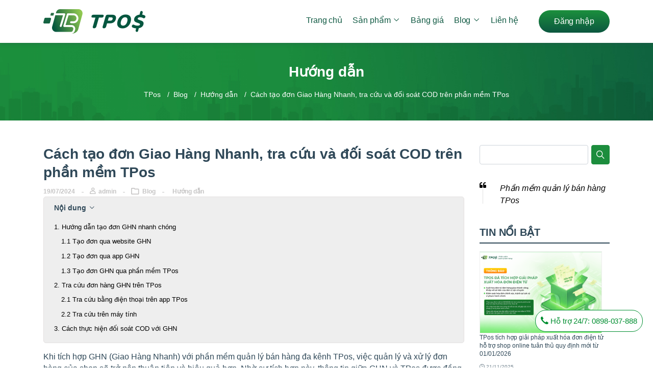

--- FILE ---
content_type: text/html; charset=utf-8
request_url: https://tpos.vn/blog/cach-tao-don-giao-hang-nhanh-tra-cuu-va-doi-soat-cod-tren-phan-mem-tpos-t120576.html
body_size: 28723
content:
<!DOCTYPE html><html lang="vi_VN"><head><base href="/"><meta name="viewport" content="width=device-width" /><meta charset="UTF-8"><!-- Font Awesome Icon Library --><link rel="stylesheet" href="https://cdnjs.cloudflare.com/ajax/libs/font-awesome/4.7.0/css/font-awesome.min.css"><title></title><link rel="alternate" type="application/rss+xml" title="Phần mềm quản lý bán hàng - TPOS &raquo; Feed ac" href="https://tpos.vn/rss-ac" /><link rel="alternate" type="application/rss+xml" title="Phần mềm quản lý bán hàng - TPOS Feed dc" href="https://tpos.vn/rss-dc" /><meta name="description" content="Khi tích hợp GHN với phần mềm quản lý bán hàng đa kênh TPos, việc quản lý và xử lý đơn hàng của shop sẽ trở nên thuận tiện và hiệu quả hơn. Nhờ sự tích hợp này, thông tin giữa GHN và TPos được đồng bộ một cách liền mạch, đảm bảo sự thông suốt trong quá trình vận hành" /><meta name="keywords" content="tpos, giao hàng nhanh" /><meta name="image" content="https://tpos.vn/uploads/files/default/2024-08/cach-tao-don-giao-hang-nhanh-tren-tpos.jpg" /><meta name="twitter:card" content="summary" /><meta name="twitter:site" content="tposvn" /><meta name="twitter:title" content="" /><meta name="twitter:description" content="Khi tích hợp GHN với phần mềm quản lý bán hàng đa kênh TPos, việc quản lý và xử lý đơn hàng của shop sẽ trở nên thuận tiện và hiệu quả hơn. Nhờ sự tích hợp này, thông tin giữa GHN và TPos được đồng bộ một cách liền mạch, đảm bảo sự thông suốt trong quá trình vận hành" /><meta name="twitter:image" content="https://tpos.vn/uploads/files/default/2024-08/cach-tao-don-giao-hang-nhanh-tren-tpos.jpg" /><meta property="og:type" content="article" /><meta property="og:title" content=""/><meta property="og:description" content="Khi tích hợp GHN với phần mềm quản lý bán hàng đa kênh TPos, việc quản lý và xử lý đơn hàng của shop sẽ trở nên thuận tiện và hiệu quả hơn. Nhờ sự tích hợp này, thông tin giữa GHN và TPos được đồng bộ một cách liền mạch, đảm bảo sự thông suốt trong quá trình vận hành" /><meta property="og:url" content="https://tpos.vn/blog/cach-tao-don-giao-hang-nhanh-tra-cuu-va-doi-soat-cod-tren-phan-mem-tpos-t120576.html" /><meta property="og:image" content="https://tpos.vn/uploads/files/default/2024-08/cach-tao-don-giao-hang-nhanh-tren-tpos.jpg" /><meta property="article:author" content="https://www.facebook.com/tposapp" /><meta property="article:publisher" content="https://www.facebook.com/tposapp" /><meta property="article:published_time" content="2024-07-19" /><link rel="canonical" href="https://tpos.vn/blog/cach-tao-don-giao-hang-nhanh-tra-cuu-va-doi-soat-cod-tren-phan-mem-tpos-t120576.html" /><meta property="article:author" content="https://tpos.vn/author/admin.html" /><meta property="article:section" content="Hướng dẫn" /><meta property="article:tag" content="Blog" /><meta property="article:tag" content="Hướng dẫn" /><meta property="og:site_name" content="Phần mềm quản lý bán hàng - TPOS" /><meta name="msvalidate.01" content="AFBD4FCD5C31306A5DE99333A35F1A9F" /><script type="application/ld+json">{"@context": "https://schema.org","@type": "Article","mainEntityOfPage":{"@type": "WebPage","@id": "https://tpos.vn/blog/cach-tao-don-giao-hang-nhanh-tra-cuu-va-doi-soat-cod-tren-phan-mem-tpos-t120576.html"},"headline": "Cách tạo đơn Giao Hàng Nhanh, tra cứu và đối soát COD trên phần mềm TPos","description": "Khi t&iacute;ch hợp GHN (Giao H&agrave;ng Nhanh) với phần mềm quản l&yacute; b&aacute;n h&agrave;ng đa k&ecirc;nh TPos, việc quản l&yacute; v&agrave; xử l&yacute; đơn h&agrave;ng của shop sẽ trở n&ecirc;n thuận tiện v&agrave; hiệu quả hơn. Nhờ sự t&iacute;ch hợp n&agrave;y, th&ocirc;ng tin giữa GHN v&agrave; TPos được đồng bộ một c&aacute;ch liền mạch, đảm bảo sự th&ocirc;ng suốt trong qu&aacute; tr&igrave;nh vận h&agrave;nh.&nbsp;Điều n&agrave;y c&oacute; nghĩa l&agrave; mọi thao t&aacute;c m&agrave; trước đ&acirc;y bạn thực hiện tr&ecirc;n GHN, giờ đ&acirc;y c&oacute; thể được thực hiện trực tiếp tr&ecirc;n TPos, gi&uacute;p tiết kiệm thời gian v&agrave; n&acirc;ng cao hiệu quả c&ocirc;ng việc. Trong b&agrave;i viết n&agrave;y, ch&uacute;ng t&ocirc;i sẽ hướng dẫn bạn c&aacute;ch tạo đơn Giao H&agrave;ng Nhanh, tra cứu v&agrave; đối so&aacute;t COD tr&ecirc;n phần mềm TPos.Hướng dẫn tạo đơn GHN nhanh ch&oacute;ngDưới đ&acirc;y l&agrave; c&aacute;c bước chi tiết để bạn c&oacute; thể dễ d&agrave;ng tạo đơn h&agrave;ng GHN v&agrave; gửi đi nhanh ch&oacute;ng.&nbsp;Tạo đơn qua website GHNPhương thức n&agrave;y ph&ugrave; hợp với những shop sản lượng đơn nhỏ hoặc c&aacute; nh&acirc;n gửi h&agrave;ng. C&oacute; thể chủ động đăng nhập v&agrave;o trang https://khachhang.ghn.vn bằng t&agrave;i khoản GHN l&agrave; tiến h&agrave;nh tạo đơn ngay. Nếu bạn chưa c&oacute; t&agrave;i khoản h&atilde;y đăng k&yacute; th&ocirc;ng tin tại đ&acirc;y nh&eacute;!Giao diện tạo đơn h&agrave;ng tr&ecirc;n website GHNTạo đơn qua app GHNTrong trường hợp kh&ocirc;ng tiện v&agrave;o website th&igrave; ứng dụng GHN Express hỗ trợ bạn tạo đơn online ngay tr&ecirc;n điện thoại.Tải Giao H&agrave;ng Nhanh tr&ecirc;n App StoreTải Giao H&agrave;ng Nhanh tr&ecirc;n CH PlayGiao diện m&agrave;n h&igrave;nh tạo đơn tại app GHNTạo đơn GHN qua phần mềm TPosVới những shop b&aacute;n h&agrave;ng ở nhiều k&ecirc;nh, cần gửi h&agrave;ng mỗi ng&agrave;y th&igrave; n&ecirc;n đồng bộ th&ocirc;ng tin đơn h&agrave;ng GHN tr&ecirc;n TPos để quản l&yacute; đơn h&agrave;ng chặt chẽ. Hơn nữa, shop kh&ocirc;ng cần thao t&aacute;c tr&ecirc;n web/app của GHN, m&agrave; c&oacute; thể v&agrave;o TPos tạo đơn ngay.&nbsp;&gt;&gt; Bạn chưa kết nối th&agrave;nh c&ocirc;ng, xem ngay: Hướng dẫn t&iacute;ch hợp GHN tr&ecirc;n TPosTPos sẽ hướng dẫn bạn c&aacute;ch tạo đơn GHN với 3 bước:&nbsp;Bước 1: V&agrave;o trang https://tpos.vn/ v&agrave; nhấn n&uacute;t Đăng nhập. Điền t&ecirc;n cửa h&agrave;ng v&agrave; nhấn n&uacute;t Đi đến cửa h&agrave;ng.M&agrave;n h&igrave;nh đăng nhập t&agrave;i khoản TPosBước 2: &nbsp;V&agrave;o giao diện TPos, Chọn Sale Online &rarr; Chọn Đơn h&agrave;ng &rarr; Tick chọn đơn h&agrave;ng cần tạo h&oacute;a đơn &rarr; Nhấn Tạo phiếu b&aacute;n h&agrave;ngShop c&oacute; thể tick chọn tạo h&oacute;a đơn nhiều đơn h&agrave;ng c&ugrave;ng l&uacute;cBước 3: Điền c&aacute;c th&ocirc;ng tin người nhận &amp; sản phẩm &rarr; Chọn Đối t&aacute;c giao h&agrave;ng l&agrave; Giao H&agrave;ng Nhanh.&nbsp;Chọn nh&agrave; vận chuyển, sau đ&oacute; điền c&aacute;c th&ocirc;ng tin đơn h&agrave;ngBước 4: Chọn X&aacute;c nhận v&agrave; in nếu bạn in h&oacute;a đơn hoặc Chọn X&aacute;c nhận v&agrave; in ship nếu bạn muốn in phiếu ship d&aacute;n l&ecirc;n g&oacute;i h&agrave;ng.Tra cứu đơn h&agrave;ng GHN tr&ecirc;n TPosMọi đơn h&agrave;ng GHN đều được lưu tr&ecirc;n hệ thống v&agrave; kh&aacute;ch h&agrave;ng chỉ việc điền m&atilde; vận đơn/họ t&ecirc;n/ SĐT l&agrave; xem được th&ocirc;ng tin ngay.&nbsp;&gt;&gt; Xem nhanh, kh&ocirc;ng cần đăng nhập: https://ghn.vn/blogs/trang-thai-don-hangSong song đ&oacute;, tr&ecirc;n phần mềm TPos cũng được cập nhật những th&ocirc;ng tin về đơn h&agrave;ng (trạng th&aacute;i vận chuyển, ph&iacute; ship,...). Bằng c&aacute;ch d&ugrave;ng bộ lọc tr&ecirc;n phần mềm quản l&yacute; b&aacute;n h&agrave;ng TPos sẽ gi&uacute;p bạn nhanh ch&oacute;ng t&igrave;m v&agrave; tra cứu đơn h&agrave;ng GHN.Tra cứu bằng điện thoại tr&ecirc;n app TPosV&agrave;o app TPos &rarr; Chọn Phiếu b&aacute;n h&agrave;ng &rarr; Bấm v&agrave;o thanh t&igrave;m kiếm để t&igrave;m đơn h&agrave;ng hoặc nhấp v&agrave;o bộ Lọc của TPos để tra cứu nhanh hơn.Đơn h&agrave;ng GHN được tra cứu dễ d&agrave;ng tr&ecirc;n ứng dụng TPos&gt;&gt; Xem hướng dẫn: T&igrave;m kiếm đơn h&agrave;ng tr&ecirc;n App phần mềm b&aacute;n h&agrave;ng TPosTra cứu tr&ecirc;n m&aacute;y t&iacute;nhĐăng nhập v&agrave;o phần mềm TPos &rarr; Chọn B&aacute;n h&agrave;ng &rarr; Chọn B&aacute;n h&agrave;ng. Tại đ&acirc;y bạn c&oacute; thể nhập th&ocirc;ng tin đơn h&agrave;ng v&agrave;o thanh t&igrave;m kiếm hoặc chọn n&uacute;t Lọc của TPos.Tra cứu đơn h&agrave;ng GHN tr&ecirc;n phần mềm TPosC&aacute;ch thực hiện đối so&aacute;t COD với GHNTPos c&oacute; t&iacute;nh năng đối so&aacute;t độc lập với đơn vị vận chuyển, tự động đối chiếu với file của đơn vị vận chuyển dễ d&agrave;ng gi&uacute;p bạn biết được những đơn sai s&oacute;t của đơn thu hộ: tiền thu hộ kh&ocirc;ng ch&iacute;nh x&aacute;c, đơn h&agrave;ng thất lạc&hellip;.Bước 1: V&agrave;o TPos chọn B&aacute;n h&agrave;ng &rarr; Chọn Phiếu giao h&agrave;ng &rarr; Chọn Cập nhật đối so&aacute;t giao h&agrave;ng từ fileBước 2: Chọn Tải file mẫu &rarr; Điền th&ocirc;ng tin v&agrave;o c&aacute;c cột ở File mẫu v&agrave; lưu lạiBước 3: Quay lại TPos chọn Choose File &rarr; Chọn File vừa lưu v&agrave; Open &rarr; Chọn ImportBước 4: Chọn B&aacute;n h&agrave;ng &rarr; Chọn Lịch sử đối so&aacute;t để xem kết quả đối so&aacute;t bao nhi&ecirc;u đơn th&agrave;nh c&ocirc;ng, bao nhi&ecirc;u đơn sai (thất bại)Việc t&iacute;ch hợp GHN với TPos kh&ocirc;ng chỉ gi&uacute;p c&aacute;c doanh nghiệp tối ưu h&oacute;a quy tr&igrave;nh quản l&yacute; đơn h&agrave;ng m&agrave; c&ograve;n mang đến trải nghiệm liền mạch hơn. Đặc biệt, GHN c&oacute; c&aacute;c ch&iacute;nh s&aacute;ch hỗ trợ: giao trả 1 phần, giao thất bại - thu tiền của kh&aacute;ch,...giảm tối đa thiệt hại cho shop shop.Với hệ thống đồng bộ th&ocirc;ng tin, bạn c&oacute; thể dễ d&agrave;ng tạo đơn h&agrave;ng, tra cứu v&agrave; đối so&aacute;t COD ngay tr&ecirc;n TPos m&agrave; kh&ocirc;ng cần chuyển đổi qua lại giữa c&aacute;c nền tảng. Điều n&agrave;y kh&ocirc;ng chỉ tiết kiệm thời gian m&agrave; c&ograve;n giảm thiểu sai s&oacute;t trong qu&aacute; tr&igrave;nh xử l&yacute; đơn h&agrave;ng.Chọn GHN khi sử dụng TPos sẽ mang lại nhiều lợi &iacute;ch thiết thực v&agrave; hiệu quả cho doanh nghiệp của bạn. H&atilde;y trải nghiệm sự kết hợp ho&agrave;n hảo n&agrave;y để thấy r&otilde; sự kh&aacute;c biệt trong c&ocirc;ng việc kinh doanh của bạn.&nbsp;Nếu cần hỗ trợ trong qu&aacute; tr&igrave;nh thực hiện bạn li&ecirc;n hệ qua c&aacute;c k&ecirc;nh sau:Hotline: 1900 2852Fanpage: TPOSZalo OA: TPOS&nbsp;","image":["https://tpos.vn/uploads/files/default/2024-08/cach-tao-don-giao-hang-nhanh-tren-tpos.jpg"],"author":{"@type": "Organization","name": "TMT Solutions"},"publisher":{"@type": "Organization","name": "TMT Solutions","logo":{"@type": "ImageObject","url": "/uploads/files/admin/2019-07/Logo-tpos.png"}},"datePublished": "2024-07-19","dateModified": "2024-07-19"}</script><link rel="preconnect" crossorigin="crossorigin" href="https://cdn.tpos.vn"><link rel="preconnect" crossorigin="crossorigin" href="https://connect.facebook.net"><link rel="preconnect" crossorigin="crossorigin" href="https://platform.twitter.com"><link rel="preconnect" crossorigin="crossorigin" href="https://www.googletagmanager.com"><link rel="dns-prefetch" href="https://cdn.tpos.vn"><link rel="dns-prefetch" href="https://connect.facebook.net"><link rel="dns-prefetch" href="https://platform.twitter.com"><link rel="dns-prefetch" href="https://www.googletagmanager.com"><meta property="fb:app_id" content="327268081110321" /><meta name="msvalidate.01" content="AFBD4FCD5C31306A5DE99333A35F1A9F" /><link rel="preload" as="style" href="https://cdn.tpos.vn/fonts/icon-tposvn/style.min.css" onload="this.rel='stylesheet'" /><link href="https://cdn.tpos.vn/ClientApp/dist/styles.css" rel="stylesheet" /><meta name="google-site-verification" content="2i3DaLeB8g6zTnJUDdcw_ulLvh_Os63hTXkjV4QI9V0" /><meta name="p:domain_verify" content="97ca46523b89a0bcee39d34eb891afc5"/><meta name="twitter:card" content="summary" /><meta property="fb:app_id" content="327268081110321"><!-- Google Tag Manager --><script>(function(w,d,s,l,i){w[l]=w[l]||[];w[l].push({'gtm.start':new Date().getTime(),event:'gtm.js'});var f=d.getElementsByTagName(s)[0],j=d.createElement(s),dl=l!='dataLayer'?'&l='+l:'';j.async=true;j.src='https://www.googletagmanager.com/gtm.js?id='+i+dl;f.parentNode.insertBefore(j,f);})(window,document,'script','dataLayer','GTM-PXLMJLDT');</script><!-- End Google Tag Manager --></head><body><div class="hfeed site"><header class="site-header" id="masthead"><nav class="navbar navbar-expand-lg header-nav-md menu-992"><div class="header-tpos-menu-app"><div class="container" style="display: block;"><div class="row"><div class="col-md-4 d-flex align-items-left"><div class="navbar-brand nav-header-tpos-lg"><div class="logo-header-md"><div class="logo-tp-992-hedear"><a href="/" title="Phần mềm quản lý bán hàng - TPOS"><img class="logo-img-respon" src="/assets/images/Logo-tpos.png" width="200" height="48" loading="lazy"style="outline-style: none;" title="Phần mềm quản lý bán hàng - TPOS" alt="Phần mềm quản lý bán hàng - TPOS" /></a></div></div></div></div><div class="col-md-8 d-flex justify-content-end"><div class="navbar-label-item"><ul class="navbar-nav mr-auto "><li class="nav-item mega-dropdown"><a class="nav-link header-lable-item" href="/" title="Trang chủ"><span>Trang chủ</span></a></li><li class="nav-item mega-dropdown"><div class="mega-hover-fixed megamenu" id="megamenu_38e11e72-d9b1-413c-b0bb-06a46a4731ec"><div class="container"><div class="mega-menu-block"><div class="row justify-content-left"><img class="myimg" src="/assets/svg/tam-giac-menu.svg" alt="mega menu" title="TPos"><div class="col-md-6 col-sm-6"><a href="/phan-mem-quan-ly-ban-hang-pos" title="TPos" class="mega-tpos-dev"><ul class="list-group"><li class="list-group-item text-left"><a class="mega-menu-img" href="/phan-mem-quan-ly-ban-hang-pos" title="Phần mềm quản lý bán hàng TPos Pos"><img alt="Phần mềm quản lý bán hàng TPos Pos" title="Phần mềm quản lý bán hàng TPos Pos" src="/uploads/files//2020-06/pos-2.svg" /></a><div class="mega-menu-item-title"><a href="/phan-mem-quan-ly-ban-hang-pos" title="TPOS - POS">TPOS - POS</a><p>Phần mềm quản lý bán hàng TPos Pos</p></div></li></ul></a></div><div class="col-md-6 col-sm-6"><a href="/phan-mem-quan-ly-ban-hang-tpos-web" title="TPos" class="mega-tpos-dev"><ul class="list-group"><li class="list-group-item text-left"><a class="mega-menu-img" href="/phan-mem-quan-ly-ban-hang-tpos-web" title="Thiết kế website chuyên nghiệp - WEB"><img alt="Thiết kế website chuyên nghiệp - WEB" title="Thiết kế website chuyên nghiệp - WEB" src="/uploads/files//2020-04/web.svg" /></a><div class="mega-menu-item-title"><a href="/phan-mem-quan-ly-ban-hang-tpos-web" title="TPOS - WEB">TPOS - WEB</a><p>Thiết kế website chuyên nghiệp - WEB</p></div></li></ul></a></div><div class="col-md-6 col-sm-6"><a href="/phan-mem-quan-ly-ban-hang-da-kenh-omnichannel" title="TPos" class="mega-tpos-dev"><ul class="list-group"><li class="list-group-item text-left"><a class="mega-menu-img" href="/phan-mem-quan-ly-ban-hang-da-kenh-omnichannel" title="Phần mềm quản lý bán hàng đa kênh OmniChannel"><img alt="Phần mềm quản lý bán hàng đa kênh OmniChannel" title="Phần mềm quản lý bán hàng đa kênh OmniChannel" src="/uploads/files//2020-06/omni.svg" /></a><div class="mega-menu-item-title"><a href="/phan-mem-quan-ly-ban-hang-da-kenh-omnichannel" title="TPOS - OMNICHANNEL">TPOS - OMNICHANNEL</a><p>Phần mềm quản lý bán hàng đa kênh OmniChannel</p></div></li></ul></a></div><div class="col-md-6 col-sm-6"><a href="/phan-mem-quan-ly-ban-hang-livestream" title="TPos" class="mega-tpos-dev"><ul class="list-group"><li class="list-group-item text-left"><a class="mega-menu-img" href="/phan-mem-quan-ly-ban-hang-livestream" title="Phần mềm quản lý bán hàng Livestream"><img alt="Phần mềm quản lý bán hàng Livestream" title="Phần mềm quản lý bán hàng Livestream" src="/uploads/files//2020-06/t-care.svg" /></a><div class="mega-menu-item-title"><a href="/phan-mem-quan-ly-ban-hang-livestream" title="TPOS - LIVESTREAM">TPOS - LIVESTREAM</a><p>Phần mềm quản lý bán hàng Livestream</p></div></li></ul></a></div><div class="col-md-6 col-sm-6"><a href="/phan-mem-quan-ly-fanpage-tpage" title="TPos" class="mega-tpos-dev"><ul class="list-group"><li class="list-group-item text-left"><a class="mega-menu-img" href="/phan-mem-quan-ly-fanpage-tpage" title="Phần mềm quản lý Fanpage T-Page"><img alt="Phần mềm quản lý Fanpage T-Page" title="Phần mềm quản lý Fanpage T-Page" src="/uploads/webps/default/2020-12/icon-phan-mem-quan-ly-fanpage-tpos-page.webp" /></a><div class="mega-menu-item-title"><a href="/phan-mem-quan-ly-fanpage-tpage" title="FANPAGE - TPAGE">FANPAGE - TPAGE</a><p>Phần mềm quản lý Fanpage T-Page</p></div></li></ul></a></div></div></div></div></div><a class="nav-link header-lable-item"><span>Sản phẩm</span><span class="tmt-dropdown"></span></a></li><li class="nav-item mega-dropdown"><a class="nav-link header-lable-item" href="/bang-gia.html" title="Bảng giá"><span>Bảng giá</span></a></li><li class="nav-item mega-dropdown"><div class="menu-item-dropdown" id="menuitem_aed83e1f-dd34-4ed7-b312-93c70a54ecf8"><div class="container"><div class="row"><div class="mega-menu-item-block"><img src="/assets/svg/tam-giac-menu.svg" alt="menu" title="TPos"><ul class="list-group"><li class="list-group-item dropdown"><a href="/blog/tin-tuc" class="mega-menu-item-title" title="Tin tức">Tin tức</a></li><li class="list-group-item dropdown"><a href="/blog/huong-dan" class="mega-menu-item-title" title="Hướng dẫn">Hướng dẫn</a></li><li class="list-group-item dropdown"><a href="/blog/chia-se" class="mega-menu-item-title" title="Chia sẻ">Chia sẻ</a></li><li class="list-group-item dropdown"><a href="/blog/bao-chi-noi-gi-ve-tpos" class="mega-menu-item-title" title="Báo chí nói gì về TPos">Báo chí nói gì về TPos</a></li><li class="list-group-item dropdown"><a href="/blog/khach-hang-dong-hanh-cung-tpos" class="mega-menu-item-title" title="Khách hàng đồng hành cùng TPos">Khách hàng đồng hành cùng TPos</a></li></ul></div></div></div></div><a class="nav-link header-lable-item" href="/blog" title="Blog"><span>Blog</span><span class="tmt-dropdown"></span></a></li><li class="nav-item mega-dropdown"><a class="nav-link header-lable-item" href="/lien-he.html" title="Liên hệ"><span>Liên hệ</span></a></li><li class=" d-none d-md-block class-btn-login"><a class="btn btn-tpos" data-toggle="modal" data-target="#exampleModalCenter" title="Đăng nhập"> Đăng nhập </a></li></ul></div></div></div></div><div class=" d-flex btn-hotline-md"><a class="btn btn-tpos" href="tel:0898-037-888" title="Hotline hỗ trợ 24/7"><span class="tmt-call-fill"></span> Hỗ trợ 24/7: 0898-037-888</a></div></div></nav><div class="container header-nav-sm"><div class="row"><div class="col-md-3 col-sm-3 text-left"><a onclick="openNav()" class="mobile-toggle nav-header-tpos-sm "><span class="tmt-menu"></span></a></div><div class="col-md-6 col-sm-6 text-center"><a class="logo-header-sm" href="/" title="Phần mềm quản lý bán hàng TPos"><img class="logo-img-respon" src="/assets/images/Logo-tpos.png" style="width: initial"alt="Phần mềm quản lý bán hàng - TPOS" title="Phần mềm quản lý bán hàng - TPOS" /></a></div><div class="col-md-3 col-sm-3 search-mobile"><a type="button" class="click-search" data-toggle="modal" data-target="#exampleModal"><img src="/assets/images/search-topic.svg" width="16" height="16" loading="lazy" /></a><div class="modal fade" id="exampleModal" tabindex="-1" role="dialog" aria-labelledby="exampleModalLabel" aria-hidden="true"><div class="modal-dialog" role="document"><div class="modal-content"> <div class="modal-body"><button type="button" class="close" data-dismiss="modal" aria-label="Close"><span aria-hidden="true">&times;</span></button><div class="tp-search"><form method="get" class="form-group" action="/search"><input name="key" type="text" class="form-control" placeholder="Nội dung tìm kiếm..." required/><button type="submit" value="" class="search" ><img src="/assets/images/search-topic.svg" /></button></form></div></div> </div></div></div></div></div></div><div id="mySidepanel" class="sidepanel aside-header-tpos"><div class="aside-logo-close"><a class="nav-link" href="/" onclick="closeNav()"><img src="/assets/images/Logo-tpos.png" title="Phần mềm quản lý bán hàng TPos"width="168" height="40" alt="Phần mềm quản lý bán hàng TPos" /></a><a href="javascript:void(0)" class="closebtn" onclick="closeNav()"><span class="tmt-close"></span></a></div><ul class="nav flex-column flex-nowrap nav-aside-label"><li class="nav-item"><a class="nav-link nav-aside-label-item aa" href="/" onclick="closeNav()">Trang chủ</a></li><li class="nav-item"><a class="nav-link nav-aside-label-item bb"data-toggle="collapse" data-target="#subnav-2" aria-expanded="false" aria-controls="subnav-2">Sản phẩm<div class="thb-arrow"><span class="tmt-dropdown"></span></div></a><div id="subnav-2" class="collapse multi-collapse"><ul class="flex-column"><li class="nav-item"><a class="nav-link app-slide-a" href="/phan-mem-quan-ly-ban-hang-pos" onclick="closeNav()"> TPOS - POS</a></li><li class="nav-item"><a class="nav-link app-slide-a" href="/phan-mem-quan-ly-ban-hang-tpos-web" onclick="closeNav()"> TPOS - WEB</a></li><li class="nav-item"><a class="nav-link app-slide-a" href="/phan-mem-quan-ly-ban-hang-da-kenh-omnichannel" onclick="closeNav()"> TPOS - OMNICHANNEL</a></li><li class="nav-item"><a class="nav-link app-slide-a" href="/phan-mem-quan-ly-ban-hang-livestream" onclick="closeNav()"> TPOS - LIVESTREAM</a></li><li class="nav-item"><a class="nav-link app-slide-a" href="/phan-mem-quan-ly-fanpage-tpage" onclick="closeNav()"> FANPAGE - TPAGE</a></li></ul></div></li><li class="nav-item"><a class="nav-link nav-aside-label-item aa" href="/bang-gia.html" onclick="closeNav()">Bảng giá</a></li><li class="nav-item"><a class="nav-link nav-aside-label-item bb"data-toggle="collapse" data-target="#subnav-4" aria-expanded="false" aria-controls="subnav-4">Blog<div class="thb-arrow"><span class="tmt-dropdown"></span></div></a><div id="subnav-4" class="collapse multi-collapse"><ul class="flex-column"><li class="nav-item"><a class="nav-link app-slide-a" href="/blog/tin-tuc" onclick="closeNav()"> Tin tức</a></li><li class="nav-item"><a class="nav-link app-slide-a" href="/blog/huong-dan" onclick="closeNav()"> Hướng dẫn</a></li><li class="nav-item"><a class="nav-link app-slide-a" href="/blog/chia-se" onclick="closeNav()"> Chia sẻ</a></li><li class="nav-item"><a class="nav-link app-slide-a" href="/blog/bao-chi-noi-gi-ve-tpos" onclick="closeNav()"> Báo chí nói gì về TPos</a></li><li class="nav-item"><a class="nav-link app-slide-a" href="/blog/khach-hang-dong-hanh-cung-tpos" onclick="closeNav()"> Khách hàng đồng hành cùng TPos</a></li></ul></div></li><li class="nav-item"><a class="nav-link nav-aside-label-item aa" href="/lien-he.html" onclick="closeNav()">Liên hệ</a></li><li class="sing-up-tpos-md"><a class="btn btn-tpos" data-toggle="modal" data-target="#exampleModalCenter">Đăng nhập</a></li></ul><div class="hotline-app"><a class="btn btn-tpos" href="tel:0898-037-888" style="display: inline-block;"><span class="tmt-call-fill"></span>Hỗ trợ 24/7: 0898-037-888</a></div><div style="position: relative;"><ul class="social-networks " style="left: 0;top: -15px;"><li><a target="_blank" href="https://www.facebook.com/tposapp" class="social-app"><span class="tmt-facebook-line"></span></a></li><li style="margin-right: 10px;"><a target="_blank" href="https://twitter.com/tposvn" class="social-app"><span class="tmt-twitter"></span></a></li><li><a target="_blank" href="https://www.youtube.com/channel/UCnBck1hw35A6znRbL0b-IDQ" class="social-app"><span class="tmt-youtube"></span></a></li></ul></div></div><div class="in-out"></div><div class="modal fade" id="exampleModalCenter" tabindex="-1" role="dialog" aria-labelledby="exampleModalCenterTitle" aria-hidden="true"><div class="modal-dialog modal-dialog-centered go-store-modal b-r" role="document"><form class="modal-content"><div class="modal-header"><span class="store-title">Đăng nhập quản lý cửa hàng</span><button type="button" class="close" data-dismiss="modal"><span aria-hidden="true">&times;</span></button></div><div class="modal-body"><p>Địa chỉ truy cập cửa hàng: </p><div class="input-group"><input type="text" id="store-tpos" class="form-control" placeholder="Tên cửa hàng" ><div class="input-group-append"><span class="input-group-text text-info" id="basic-addon2">.tpos.vn</span></div></div><div class="text-primary">https://<span class="text-info">tên cửa hàng</span>.tpos.vn</div></div><div class="modal-footer btn-modal-store"><p>Chưa có tài khoản? <a class="use" data-dismiss="modal" onclick="onRegister()">Đăng ký dùng thử TPos</a></p><a class="btn btn-tpos" onclick="goToStore()" data-dismiss="modal" >Đi đến cửa hàng <span class="tmt-arrow"></span></a></div></form></div></div></header><script type="text/javascript">function openNav() {var d = document.getElementById("mySidepanel");d.style.width = "360px";d.style.display = "block";d.classList.add("body-color");}function closeNav() {var d = document.getElementById("mySidepanel");d.style.width = "0";d.style.display = "none";d.classList.remove("body-color");}function goToStore() {var value = document.getElementById("store-tpos").value;window.open("https://" + value + ".tpos.vn", '_blank');}function onRegister() {window.open("https://tpos.vn/dang-ky-dung-thu.html", "self");}//var prevScrollpos = window.pageYOffset;//window.onscroll = function () {// var currentScrollPos = window.pageYOffset;// if (prevScrollpos > currentScrollPos) {// document.getElementById("masthead").style.top = "0";// } else {// document.getElementById("masthead").style.top = "-100%";// }// prevScrollpos = currentScrollPos;//}</script><style type="text/css">.sidepanel {width: 0;position: fixed;height: 100%;top: 0;left: 0;background-color: #fff;transition: 0.5s;display: none;z-index: 99;}.body-color ~ .in-out {background-color: #000;display: block;content: "";height: 100%;width: 100%;position: fixed;top: 0;z-index: 9;opacity: 0.5;bottom: 0;left: 0;right: 0;margin: 0 auto;}.sidepanel a {display: block;transition: 0.2s;}.active {color: red;}@media (max-width: 575px) {.nav-header-tpos-sm.hidden-mobile-policy {display: none;}}</style><app id="inner-body" data-id="inner-body"><div class="home-page media-topic"><div class="get-app blog-detaiil-title-768px tpos-blog-banner"><div class="container get-app-content"><div class="blog-heading"><h2>Hướng dẫn</h2><div class="breadcrumb-wrapper"><ol class="breadcrumb"><li class="breadcrumb-item"><a href="/" title="Phần mềm quản lý bán hàng - TPOS">TPos</a></li><li class="breadcrumb-item"><a href="/blog" title="Blog">Blog</a></li><li class="breadcrumb-item"><a href="/blog/huong-dan" title="Hướng dẫn sử dụng phần mềm bán hàng livestream TPos">Hướng dẫn</a></li><li class="breadcrumb-item"><span>Cách tạo đơn Giao Hàng Nhanh, tra cứu và đối soát COD trên phần mềm TPos</span></li></ol></div></div></div></div><div class="container main-body mt-5"><div class="row"><div class="col-md-12 col-lg-9 col-sm-12 wrap-blog"><h1 class="blog-title">Cách tạo đơn Giao Hàng Nhanh, tra cứu và đối soát COD trên phần mềm TPos</h1><div class="blog-main"><div class="blog_info blog-info-style"><span class="blog-date">19/07/2024</span><span class="blog-author"><a href="/author/admin.html" title="admin">admin</a></span><span class="blog-category"><a href="/blog" title="Blog">Blog</a><span class="sep"></span><a href="/blog/huong-dan" title="Hướng dẫn">Hướng dẫn</a><span class="sep"></span></span></div></div><div class="blog_post_content"><div class="table-of-content"><p class="title"><span>Nội dung </span> <span class="tmt-dropdown toggletable"></span></p><ul class="showhidecontent"><li class="mb-2"><a href="/blog/cach-tao-don-giao-hang-nhanh-tra-cuu-va-doi-soat-cod-tren-phan-mem-tpos-t120576.html#toc-1" class="mb-2 d-block"> 1. Hướng dẫn tạo đơn GHN nhanh ch&oacute;ng </a><ul style="margin-left: 14px"><li class="mb-2"><a href="/blog/cach-tao-don-giao-hang-nhanh-tra-cuu-va-doi-soat-cod-tren-phan-mem-tpos-t120576.html#toc-1-1">1.1 Tạo đơn qua website GHN</a></li><li class="mb-2"><a href="/blog/cach-tao-don-giao-hang-nhanh-tra-cuu-va-doi-soat-cod-tren-phan-mem-tpos-t120576.html#toc-1-2">1.2 Tạo đơn qua app GHN</a></li><li class="mb-2"><a href="/blog/cach-tao-don-giao-hang-nhanh-tra-cuu-va-doi-soat-cod-tren-phan-mem-tpos-t120576.html#toc-1-3">1.3 Tạo đơn GHN qua phần mềm TPos</a></li></ul></li><li class="mb-2"><a href="/blog/cach-tao-don-giao-hang-nhanh-tra-cuu-va-doi-soat-cod-tren-phan-mem-tpos-t120576.html#toc-2" class="mb-2 d-block"> 2. Tra cứu đơn h&agrave;ng GHN tr&ecirc;n TPos </a><ul style="margin-left: 14px"><li class="mb-2"><a href="/blog/cach-tao-don-giao-hang-nhanh-tra-cuu-va-doi-soat-cod-tren-phan-mem-tpos-t120576.html#toc-2-1">2.1 Tra cứu bằng điện thoại tr&ecirc;n app TPos</a></li><li class="mb-2"><a href="/blog/cach-tao-don-giao-hang-nhanh-tra-cuu-va-doi-soat-cod-tren-phan-mem-tpos-t120576.html#toc-2-2">2.2 Tra cứu tr&ecirc;n m&aacute;y t&iacute;nh</a></li></ul></li><li class="mb-2"><a href="/blog/cach-tao-don-giao-hang-nhanh-tra-cuu-va-doi-soat-cod-tren-phan-mem-tpos-t120576.html#toc-3" class="mb-2 d-block"> 3. C&aacute;ch thực hiện đối so&aacute;t COD với GHN </a></li></ul></div><div class="fix_content fr-view"><p>Khi t&iacute;ch hợp GHN (Giao H&agrave;ng Nhanh) với phần mềm quản l&yacute; b&aacute;n h&agrave;ng đa k&ecirc;nh TPos, việc quản l&yacute; v&agrave; xử l&yacute; đơn h&agrave;ng của shop sẽ trở n&ecirc;n thuận tiện v&agrave; hiệu quả hơn. Nhờ sự t&iacute;ch hợp n&agrave;y, th&ocirc;ng tin giữa GHN v&agrave; TPos được đồng bộ một c&aacute;ch liền mạch, đảm bảo sự th&ocirc;ng suốt trong qu&aacute; tr&igrave;nh vận h&agrave;nh.&nbsp;</p><p>Điều n&agrave;y c&oacute; nghĩa l&agrave; mọi thao t&aacute;c m&agrave; trước đ&acirc;y bạn thực hiện tr&ecirc;n GHN, giờ đ&acirc;y c&oacute; thể được thực hiện trực tiếp tr&ecirc;n TPos, gi&uacute;p tiết kiệm thời gian v&agrave; n&acirc;ng cao hiệu quả c&ocirc;ng việc. Trong b&agrave;i viết n&agrave;y, ch&uacute;ng t&ocirc;i sẽ hướng dẫn bạn c&aacute;ch tạo đơn Giao H&agrave;ng Nhanh, tra cứu v&agrave; đối so&aacute;t COD tr&ecirc;n phần mềm TPos.</p><h2 id="toc-1">Hướng dẫn tạo đơn GHN nhanh ch&oacute;ng</h2><p>Dưới đ&acirc;y l&agrave; c&aacute;c bước chi tiết để bạn c&oacute; thể dễ d&agrave;ng tạo đơn h&agrave;ng GHN v&agrave; gửi đi nhanh ch&oacute;ng.&nbsp;</p><h3 id="toc-1-1">Tạo đơn qua website GHN</h3><p>Phương thức n&agrave;y ph&ugrave; hợp với những shop sản lượng đơn nhỏ hoặc c&aacute; nh&acirc;n gửi h&agrave;ng. C&oacute; thể chủ động đăng nhập v&agrave;o trang <a class="fr-green" href="https://khachhang.ghn.vn" rel="noopener noreferrer" target="_blank">https://khachhang.ghn.vn</a> bằng t&agrave;i khoản GHN l&agrave; tiến h&agrave;nh tạo đơn ngay. Nếu bạn chưa c&oacute; t&agrave;i khoản h&atilde;y đăng k&yacute; th&ocirc;ng tin <a class="fr-green" href="https://sso.ghn.vn/register" rel="noopener noreferrer" target="_blank">tại đ&acirc;y</a> nh&eacute;!</p><p><img src="/uploads/images/240719083102_5.png" class="fr-fic fr-dib" alt="Giao diện tạo đơn hàng trên website GHN"></p><p style="text-align: center;"><em>Giao diện tạo đơn h&agrave;ng tr&ecirc;n website GHN</em></p><h3 id="toc-1-2">Tạo đơn qua app GHN</h3><p>Trong trường hợp kh&ocirc;ng tiện v&agrave;o website th&igrave; ứng dụng GHN Express hỗ trợ bạn tạo đơn online ngay tr&ecirc;n điện thoại.</p><ul style="margin-top:0;margin-bottom:0;padding-inline-start:48px;"><li dir="ltr" style="list-style-type:disc;font-size:13pt;font-family:'Times New Roman',serif;color:#000000;background-color:transparent;font-weight:400;font-style:normal;font-variant:normal;text-decoration:none;vertical-align:baseline;white-space:pre;"><p><a class="fr-green" href="https://apps.apple.com/vn/app/ghn-giao-h%C3%A0ng-nhanh/id1203171490?l=vi" rel="noopener noreferrer" target="_blank">Tải Giao H&agrave;ng Nhanh tr&ecirc;n App Store</a></p></li><li dir="ltr" style="list-style-type:disc;font-size:13pt;font-family:'Times New Roman',serif;color:#000000;background-color:transparent;font-weight:400;font-style:normal;font-variant:normal;text-decoration:none;vertical-align:baseline;white-space:pre;"><p><a class="fr-green" href="https://play.google.com/store/apps/details?id=vn.ghn.app.giaohangnhanh&hl=en" rel="noopener noreferrer" target="_blank">Tải Giao H&agrave;ng Nhanh tr&ecirc;n CH Play</a></p></li></ul><p><img src="/uploads/images/240719111303_screenshot-2024-07-19-111200.png" class="fr-fic fr-dib"></p><p style="text-align: center;"><em>Giao diện m&agrave;n h&igrave;nh tạo đơn tại app GHN</em></p><h3 id="toc-1-3">Tạo đơn GHN qua phần mềm TPos</h3><p>Với những shop b&aacute;n h&agrave;ng ở nhiều k&ecirc;nh, cần gửi h&agrave;ng mỗi ng&agrave;y th&igrave; n&ecirc;n đồng bộ th&ocirc;ng tin đơn h&agrave;ng GHN tr&ecirc;n TPos để quản l&yacute; đơn h&agrave;ng chặt chẽ. Hơn nữa, shop kh&ocirc;ng cần thao t&aacute;c tr&ecirc;n web/app của GHN, m&agrave; c&oacute; thể v&agrave;o TPos tạo đơn ngay.&nbsp;</p><p>&gt;&gt; Bạn chưa kết nối th&agrave;nh c&ocirc;ng, xem ngay: <a class="fr-green" href="https://file.hstatic.net/1000376681/file/huong_dan_ket_noi_ghn__3__a888383e184a4c67891710088e87a0a7.pdf" rel="noopener noreferrer" target="_blank">Hướng dẫn t&iacute;ch hợp GHN tr&ecirc;n TPos</a></p><p>TPos sẽ hướng dẫn bạn c&aacute;ch tạo đơn GHN với 3 bước:&nbsp;</p><p>Bước 1: V&agrave;o trang https://tpos.vn/ v&agrave; nhấn n&uacute;t <strong>Đăng nhập</strong>. Điền t&ecirc;n cửa h&agrave;ng v&agrave; nhấn n&uacute;t <strong>Đi đến cửa h&agrave;ng</strong>.</p><p><img src="/uploads/images/240719083832_6.png" class="fr-fic fr-dib" alt="Hướng dẫn tạo đơn GHN trên TPOS"></p><p style="text-align: center;"><em>M&agrave;n h&igrave;nh đăng nhập t&agrave;i khoản TPos</em></p><p>Bước 2: &nbsp;V&agrave;o giao diện TPos, Chọn <strong>Sale Online</strong> &rarr; Chọn <strong>Đơn h&agrave;ng</strong> &rarr; Tick chọn đơn h&agrave;ng cần tạo h&oacute;a đơn &rarr; Nhấn <strong>Tạo phiếu b&aacute;n h&agrave;ng</strong></p><p><img src="/uploads/images/240719084022_13.png" class="fr-fic fr-dib" alt="Hướng dẫn tạo đơn GHN trên TPOS"></p><p style="text-align: center;"><em>Shop c&oacute; thể tick chọn tạo h&oacute;a đơn nhiều đơn h&agrave;ng c&ugrave;ng l&uacute;c</em></p><p>Bước 3: Điền c&aacute;c th&ocirc;ng tin người nhận &amp; sản phẩm &rarr; Chọn Đối t&aacute;c giao h&agrave;ng l&agrave; Giao H&agrave;ng Nhanh.&nbsp;</p><p><img src="/uploads/images/240719084157_screenshot-2024-07-18-140427.png" class="fr-fic fr-dib" alt="Hướng dẫn tạo đơn GHN trên TPOS"></p><p style="text-align: center;"><em>Chọn nh&agrave; vận chuyển, sau đ&oacute; điền c&aacute;c th&ocirc;ng tin đơn h&agrave;ng</em></p><p>Bước 4: Chọn <strong>X&aacute;c nhận v&agrave; in</strong> nếu bạn in h&oacute;a đơn hoặc Chọn <strong>X&aacute;c nhận v&agrave; in ship</strong> nếu bạn muốn in phiếu ship d&aacute;n l&ecirc;n g&oacute;i h&agrave;ng.</p><h2 id="toc-2">Tra cứu đơn h&agrave;ng GHN tr&ecirc;n TPos</h2><p>Mọi đơn h&agrave;ng GHN đều được lưu tr&ecirc;n hệ thống v&agrave; kh&aacute;ch h&agrave;ng chỉ việc điền m&atilde; vận đơn/họ t&ecirc;n/ SĐT l&agrave; xem được th&ocirc;ng tin ngay.&nbsp;</p><p>&gt;&gt; Xem nhanh, kh&ocirc;ng cần đăng nhập: <a class="fr-green" href="https://ghn.vn/blogs/trang-thai-don-hang" rel="noopener noreferrer" target="_blank">https://ghn.vn/blogs/trang-thai-don-hang</a></p><p>Song song đ&oacute;, tr&ecirc;n phần mềm TPos cũng được cập nhật những th&ocirc;ng tin về đơn h&agrave;ng (trạng th&aacute;i vận chuyển, ph&iacute; ship,...). Bằng c&aacute;ch d&ugrave;ng bộ lọc tr&ecirc;n phần mềm quản l&yacute; b&aacute;n h&agrave;ng TPos sẽ gi&uacute;p bạn nhanh ch&oacute;ng t&igrave;m v&agrave; tra cứu đơn h&agrave;ng GHN.</p><h3 id="toc-2-1">Tra cứu bằng điện thoại tr&ecirc;n app TPos</h3><p>V&agrave;o app TPos &rarr; Chọn <strong>Phiếu b&aacute;n h&agrave;ng</strong> &rarr; Bấm v&agrave;o thanh t&igrave;m kiếm để t&igrave;m đơn h&agrave;ng hoặc nhấp v&agrave;o bộ <strong>Lọc</strong> của TPos để tra cứu nhanh hơn.</p><p><img src="/uploads/images/240719084456_thiet-ke-chua-co-ten-1.png" class="fr-fic fr-dib" alt="Tra cứu đơn hàng GHN trên app TPOS"></p><p style="text-align: center;"><em>Đơn h&agrave;ng GHN được tra cứu dễ d&agrave;ng tr&ecirc;n ứng dụng TPos</em></p><p>&gt;&gt; Xem hướng dẫn: <a class="fr-green" href="https://www.youtube.com/watch?v=xPbzGf5bwnM" rel="noopener noreferrer" target="_blank">T&igrave;m kiếm đơn h&agrave;ng tr&ecirc;n App phần mềm b&aacute;n h&agrave;ng TPos</a></p><h3 id="toc-2-2">Tra cứu tr&ecirc;n m&aacute;y t&iacute;nh</h3><p>Đăng nhập v&agrave;o phần mềm TPos &rarr; Chọn <strong>B&aacute;n h&agrave;ng</strong> &rarr; Chọn <strong>B&aacute;n h&agrave;ng</strong>. Tại đ&acirc;y bạn c&oacute; thể nhập th&ocirc;ng tin đơn h&agrave;ng v&agrave;o thanh t&igrave;m kiếm hoặc chọn n&uacute;t <strong>Lọc</strong> của TPos.</p><p><img src="/uploads/images/240719084818_32.png" class="fr-fic fr-dib" alt="tra cứu đơn hàng GHN trên TPOS"></p><p style="text-align: center;"><em>Tra cứu đơn h&agrave;ng GHN tr&ecirc;n phần mềm TPos</em></p><h2 id="toc-3">C&aacute;ch thực hiện đối so&aacute;t COD với GHN</h2><p>TPos c&oacute; t&iacute;nh năng đối so&aacute;t độc lập với đơn vị vận chuyển, tự động đối chiếu với file của đơn vị vận chuyển dễ d&agrave;ng gi&uacute;p bạn biết được những đơn sai s&oacute;t của đơn thu hộ: tiền thu hộ kh&ocirc;ng ch&iacute;nh x&aacute;c, đơn h&agrave;ng thất lạc&hellip;.</p><p>Bước 1: V&agrave;o TPos chọn <strong>B&aacute;n h&agrave;ng</strong> &rarr; Chọn <strong>Phiếu giao h&agrave;ng</strong> &rarr; Chọn <strong>Cập nhật đối so&aacute;t giao h&agrave;ng từ file</strong><strong><img src="/uploads/images/240719085158_4.png" class="fr-fic fr-dib" alt="Đối soát COD trên TPos"></strong></p><p>Bước 2: Chọn <strong>Tải file mẫu</strong> &rarr; Điền th&ocirc;ng tin v&agrave;o c&aacute;c cột ở File mẫu v&agrave; lưu lại</p><p><img src="/uploads/images/240719085245_41.png" class="fr-fic fr-dib" alt="Đối soát COD trên TPos">Bước 3: Quay lại TPos chọn <strong>Choose File</strong> &rarr; Chọn File vừa lưu v&agrave; Open &rarr; Chọn <strong>Import</strong></p><p><img src="/uploads/images/240719082916_1721352556389.png" class="fr-fic fr-dii" alt="Đối soát COD trên TPos"></p><p>Bước 4: Chọn <strong>B&aacute;n h&agrave;ng</strong> &rarr; Chọn <strong>Lịch sử đối so&aacute;t</strong> để xem kết quả đối so&aacute;t bao nhi&ecirc;u đơn th&agrave;nh c&ocirc;ng, bao nhi&ecirc;u đơn sai (thất bại)</p><p><img src="/uploads/images/240719082916_1721352556224.png" class="fr-fic fr-dii" alt="Đối soát COD trên TPos"></p><p>Việc t&iacute;ch hợp GHN với TPos kh&ocirc;ng chỉ gi&uacute;p c&aacute;c doanh nghiệp tối ưu h&oacute;a quy tr&igrave;nh quản l&yacute; đơn h&agrave;ng m&agrave; c&ograve;n mang đến trải nghiệm liền mạch hơn. Đặc biệt, GHN c&oacute; c&aacute;c ch&iacute;nh s&aacute;ch hỗ trợ: giao trả 1 phần, giao thất bại - thu tiền của kh&aacute;ch,...giảm tối đa thiệt hại cho shop shop.</p><p>Với hệ thống đồng bộ th&ocirc;ng tin, bạn c&oacute; thể dễ d&agrave;ng tạo đơn h&agrave;ng, tra cứu v&agrave; đối so&aacute;t COD ngay tr&ecirc;n TPos m&agrave; kh&ocirc;ng cần chuyển đổi qua lại giữa c&aacute;c nền tảng. Điều n&agrave;y kh&ocirc;ng chỉ tiết kiệm thời gian m&agrave; c&ograve;n giảm thiểu sai s&oacute;t trong qu&aacute; tr&igrave;nh xử l&yacute; đơn h&agrave;ng.</p><p>Chọn GHN khi sử dụng TPos sẽ mang lại nhiều lợi &iacute;ch thiết thực v&agrave; hiệu quả cho doanh nghiệp của bạn. H&atilde;y trải nghiệm sự kết hợp ho&agrave;n hảo n&agrave;y để thấy r&otilde; sự kh&aacute;c biệt trong c&ocirc;ng việc kinh doanh của bạn.&nbsp;</p><p>Nếu cần hỗ trợ trong qu&aacute; tr&igrave;nh thực hiện bạn li&ecirc;n hệ qua c&aacute;c k&ecirc;nh sau:</p><ul><li>Hotline: 1900 2852</li><li>Fanpage: <a class="fr-green" href="https://www.facebook.com/tposapp" rel="noopener noreferrer" target="_blank">TPOS</a></li><li>Zalo OA: <a class="fr-green" href="https://zalo.me/1706627453721757543" rel="noopener noreferrer" target="_blank">TPOS</a></li></ul><p>&nbsp;</p><p><br></p><p><br></p><p><br></p><p><br></p><p><br></p><p><br></p></div></div><div class="row justify-content-center"><div class="col-md-12 topic-tag-section"><span> Chuyên mục: </span><a href="/blog" title="Blog">Blog</a><span>,</span><a href="/blog/huong-dan" title="Hướng dẫn">Hướng dẫn</a></div><div class="col-md-12 mt-3 mb-3"><div class="fix_rating"><div class="rating_name">Đánh giá bài viết:</div><span data-rating data-id="120576" data-value="1"class="fa fa-star checked rating-star-1"></span><span data-rating data-id="120576" data-value="2"class="fa fa-star checked rating-star-2"></span><span data-rating data-id="120576" data-value="3"class="fa fa-star checked rating-star-3"></span><span data-rating data-id="120576" data-value="4"class="fa fa-star checked rating-star-4"></span><span data-rating data-id="120576" data-value="5"class="fa fa-star checked rating-star-5"></span></div></div></div><div class="comments-area"><div class="fb-comments" data-href="https://tpos.vn/blog/cach-tao-don-giao-hang-nhanh-tra-cuu-va-doi-soat-cod-tren-phan-mem-tpos-t120576.html" data-numposts="3" data-width="100%" data-lazy="true"></div></div><div class="blog-post-related"><p class="post"> Bài viết liên quan </p><div class="row"><div class="col-md-4 col-sm-6 col-sel"><div class="saxon-post"><div class="saxon-post-image-wrapper-tp"><div class="saxon-post-image-tp rel-border" role="img"style="background-image: url(/uploads/files/default/2025-06/tpos-huong-dan-tham-gia-chuong-trinh-gui-hang-dong-gia-15k_.jpg)"></div></div><div class="blog-post-related-title"><a href="/blog/huong-dan-tham-gia-chuong-trinh-gui-hang-dong-gia-15000d-cua-spx-t120583.html" title="HƯỚNG DẪN THAM GIA CHƯƠNG TRÌNH GỬI HÀNG ĐỒNG GIÁ 15.000Đ CỦA SPX">HƯỚNG DẪN THAM GIA CHƯƠNG TRÌNH GỬI HÀNG ĐỒNG GIÁ 15.000Đ CỦA SPX</a><p><span class="tmt-time"></span><span>13/06/2025</span></p></div></div></div><div class="col-md-4 col-sm-6 col-sel"><div class="saxon-post"><div class="saxon-post-image-wrapper-tp"><div class="saxon-post-image-tp rel-border" role="img"style="background-image: url(/uploads/files/default/2025-03/artboard-1-copy.jpg)"></div></div><div class="blog-post-related-title"><a href="/blog/huong-dan-ket-noi-conversion-api-tren-tpos-giai-phap-toi-uu-hoa-chuyen-doi-tang-hieu-suat-quang-cao-facebook-t120581.html" title="HƯỚNG DẪN KẾT NỐI CONVERSION API TRÊN TPOS - GIẢI PHÁP TỐI ƯU HÓA CHUYỂN ĐỔI & TĂNG HIỆU SUẤT QUẢNG CÁO FACEBOOK">HƯỚNG DẪN KẾT NỐI CONVERSION API TRÊN TPOS - GIẢI PHÁP TỐI ƯU HÓA CHUYỂN ĐỔI & TĂNG HIỆU SUẤT QUẢNG CÁO FACEBOOK</a><p><span class="tmt-time"></span><span>20/03/2025</span></p></div></div></div><div class="col-md-4 col-sm-6 col-sel"><div class="saxon-post"><div class="saxon-post-image-wrapper-tp"><div class="saxon-post-image-tp rel-border" role="img"style="background-image: url(/uploads/files/default/2024-08/cach-tao-don-giao-hang-nhanh-tren-tpos.jpg)"></div></div><div class="blog-post-related-title"><a href="/blog/cach-tao-don-giao-hang-nhanh-tra-cuu-va-doi-soat-cod-tren-phan-mem-tpos-t120576.html" title="Cách tạo đơn Giao Hàng Nhanh, tra cứu và đối soát COD trên phần mềm TPos">Cách tạo đơn Giao Hàng Nhanh, tra cứu và đối soát COD trên phần mềm TPos</a><p><span class="tmt-time"></span><span>19/07/2024</span></p></div></div></div><div class="col-md-4 col-sm-6 col-sel"><div class="saxon-post"><div class="saxon-post-image-wrapper-tp"><div class="saxon-post-image-tp rel-border" role="img"style="background-image: url(/uploads/files/default/2024-07/tpos2.png)"></div></div><div class="blog-post-related-title"><a href="/blog/huong-dan-tich-hop-giao-hang-nhanh-tren-tpos-t120575.html" title="Hướng dẫn tích hợp Giao Hàng Nhanh trên TPos">Hướng dẫn tích hợp Giao Hàng Nhanh trên TPos</a><p><span class="tmt-time"></span><span>18/07/2024</span></p></div></div></div><div class="col-md-4 col-sm-6 col-sel"><div class="saxon-post"><div class="saxon-post-image-wrapper-tp"><div class="saxon-post-image-tp rel-border" role="img"style="background-image: url(/uploads/files/default/2023-09/0817-tk-thumb-youtube-tpos.png)"></div></div><div class="blog-post-related-title"><a href="/blog/huong-dan-thanh-toan-phi-su-dung-tpos-bang-qr-code-t120571.html" title="Hướng dẫn thanh toán phí sử dụng TPos bằng QR Code">Hướng dẫn thanh toán phí sử dụng TPos bằng QR Code</a><p><span class="tmt-time"></span><span>18/08/2023</span></p></div></div></div><div class="col-md-4 col-sm-6 col-sel"><div class="saxon-post"><div class="saxon-post-image-wrapper-tp"><div class="saxon-post-image-tp rel-border" role="img"style="background-image: url(/uploads/webps/default/2021-01/huong-dan-su-dung-cac-danh-muc-khach-trong-tpos.webp)"></div></div><div class="blog-post-related-title"><a href="/blog/huong-dan-su-dung-cac-danh-muc-khac-tren-phan-mem-tpos-t120338.html" title="Hướng Dẫn Sử Dụng Các Danh Mục Khác Trên Phần Mềm TPos">Hướng Dẫn Sử Dụng Các Danh Mục Khác Trên Phần Mềm TPos</a><p><span class="tmt-time"></span><span>14/01/2021</span></p></div></div></div></div></div></div><div class="col-lg-3"><div class="tp-search"><form method="get" class="form-group" action="/search"><div class="validation-summary-valid" data-valmsg-summary="true"><ul><li style="display:none"></li></ul></div><div style="display: flex; align-items: center; width: 100%"><input name="key" type="text" class="form-control" required/><button type="submit" value="" class="search"><img src="/assets/images/search-topic.svg" /></button></div></form></div><div class="fb_plug-page"><div class="fb-page" data-href="https://www.facebook.com/tposapp/" data-tabs="timeline"data-width="" data-height="350" data-small-header="false" data-adapt-container-width="true"data-hide-cover="false" data-show-facepile="true"><blockquote cite="https://www.facebook.com/tposapp/" class="fb-xfbml-parse-ignore"><a href="https://www.facebook.com/tposapp/"> Phần mềm quản lý bán hàng TPos </a></blockquote></div></div><div id="recent-posts-4" class="widget widget_post_blog "><span class="find-detail-section-name">Tin nổi bật</span><ul class="blog-content"><li class="blog-item"><div class="blog-img hover-link "><a href="/blog/tpos-tich-hop-giai-phap-xuat-hoa-don-dien-tu-t120584.html" title="TPos tích hợp giải pháp xuất hóa đơn điện tử hỗ trợ shop online tuân thủ quy định mới từ 01/01/2026"><img width="120" height="82" alt="TPos tích hợp giải pháp xuất hóa đơn điện tử hỗ trợ shop online tuân thủ quy định mới từ 01/01/2026" src="/uploads/files/default/2025-11/1112-tk-thong-bao-tich-hop-hoa-don-dien-tuu.png" defaultIMG></a></div><div class="blog_post_content"><div class="blog-post-title"><div class="post-name"><a href="/blog/tpos-tich-hop-giai-phap-xuat-hoa-don-dien-tu-t120584.html" title="TPos tích hợp giải pháp xuất hóa đơn điện tử hỗ trợ shop online tuân thủ quy định mới từ 01/01/2026">TPos tích hợp giải pháp xuất hóa đơn điện tử hỗ trợ shop online tuân thủ quy định mới từ 01/01/2026</a></div><div class="blog_info blog-info-style"><span class="blog-date blog-date-col-3"><span class="tmt-time"></span>21/11/2025</span></div></div></div></li><li class="blog-item"><div class="blog-img hover-link "><a href="/blog/huong-dan-tham-gia-chuong-trinh-gui-hang-dong-gia-15000d-cua-spx-t120583.html" title="HƯỚNG DẪN THAM GIA CHƯƠNG TRÌNH GỬI HÀNG ĐỒNG GIÁ 15.000Đ CỦA SPX"><img width="120" height="82" alt="HƯỚNG DẪN THAM GIA CHƯƠNG TRÌNH GỬI HÀNG ĐỒNG GIÁ 15.000Đ CỦA SPX" src="/uploads/files/default/2025-06/tpos-huong-dan-tham-gia-chuong-trinh-gui-hang-dong-gia-15k_.jpg" defaultIMG></a></div><div class="blog_post_content"><div class="blog-post-title"><div class="post-name"><a href="/blog/huong-dan-tham-gia-chuong-trinh-gui-hang-dong-gia-15000d-cua-spx-t120583.html" title="HƯỚNG DẪN THAM GIA CHƯƠNG TRÌNH GỬI HÀNG ĐỒNG GIÁ 15.000Đ CỦA SPX">HƯỚNG DẪN THAM GIA CHƯƠNG TRÌNH GỬI HÀNG ĐỒNG GIÁ 15.000Đ CỦA SPX</a></div><div class="blog_info blog-info-style"><span class="blog-date blog-date-col-3"><span class="tmt-time"></span>13/06/2025</span></div></div></div></li><li class="blog-item"><div class="blog-img hover-link "><a href="/blog/uu-dai-dong-gia-15000d-khi-len-don-spx-tren-phan-mem-tpos-t120582.html" title="ƯU ĐÃI ĐỒNG GIÁ 15.000Đ KHI LÊN ĐƠN SPX TRÊN PHẦN MỀM TPOS"><img width="120" height="82" alt="ƯU ĐÃI ĐỒNG GIÁ 15.000Đ KHI LÊN ĐƠN SPX TRÊN PHẦN MỀM TPOS" src="/uploads/files/default/2025-06/tpos-800x500.png" defaultIMG></a></div><div class="blog_post_content"><div class="blog-post-title"><div class="post-name"><a href="/blog/uu-dai-dong-gia-15000d-khi-len-don-spx-tren-phan-mem-tpos-t120582.html" title="ƯU ĐÃI ĐỒNG GIÁ 15.000Đ KHI LÊN ĐƠN SPX TRÊN PHẦN MỀM TPOS">ƯU ĐÃI ĐỒNG GIÁ 15.000Đ KHI LÊN ĐƠN SPX TRÊN PHẦN MỀM TPOS</a></div><div class="blog_info blog-info-style"><span class="blog-date blog-date-col-3"><span class="tmt-time"></span>11/06/2025</span></div></div></div></li><li class="blog-item"><div class="blog-img hover-link "><a href="/blog/huong-dan-ket-noi-conversion-api-tren-tpos-giai-phap-toi-uu-hoa-chuyen-doi-tang-hieu-suat-quang-cao-facebook-t120581.html" title="HƯỚNG DẪN KẾT NỐI CONVERSION API TRÊN TPOS - GIẢI PHÁP TỐI ƯU HÓA CHUYỂN ĐỔI & TĂNG HIỆU SUẤT QUẢNG CÁO FACEBOOK"><img width="120" height="82" alt="HƯỚNG DẪN KẾT NỐI CONVERSION API TRÊN TPOS - GIẢI PHÁP TỐI ƯU HÓA CHUYỂN ĐỔI & TĂNG HIỆU SUẤT QUẢNG CÁO FACEBOOK" src="/uploads/files/default/2025-03/artboard-1-copy.jpg" defaultIMG></a></div><div class="blog_post_content"><div class="blog-post-title"><div class="post-name"><a href="/blog/huong-dan-ket-noi-conversion-api-tren-tpos-giai-phap-toi-uu-hoa-chuyen-doi-tang-hieu-suat-quang-cao-facebook-t120581.html" title="HƯỚNG DẪN KẾT NỐI CONVERSION API TRÊN TPOS - GIẢI PHÁP TỐI ƯU HÓA CHUYỂN ĐỔI & TĂNG HIỆU SUẤT QUẢNG CÁO FACEBOOK">HƯỚNG DẪN KẾT NỐI CONVERSION API TRÊN TPOS - GIẢI PHÁP TỐI ƯU HÓA CHUYỂN ĐỔI & TĂNG HIỆU SUẤT QUẢNG CÁO FACEBOOK</a></div><div class="blog_info blog-info-style"><span class="blog-date blog-date-col-3"><span class="tmt-time"></span>20/03/2025</span></div></div></div></li><li class="blog-item"><div class="blog-img hover-link "><a href="/blog/conversion-api-capi-giai-phap-toi-uu-hoa-du-lieu-chuyen-doi-cho-quang-cao-facebook-t120580.html" title="Conversion API (CAPI) - Giải pháp tối ưu hóa dữ liệu chuyển đổi cho quảng cáo Facebook"><img width="120" height="82" alt="Conversion API (CAPI) - Giải pháp tối ưu hóa dữ liệu chuyển đổi cho quảng cáo Facebook" src="/uploads/files/default/2025-03/artboard-1.jpg" defaultIMG></a></div><div class="blog_post_content"><div class="blog-post-title"><div class="post-name"><a href="/blog/conversion-api-capi-giai-phap-toi-uu-hoa-du-lieu-chuyen-doi-cho-quang-cao-facebook-t120580.html" title="Conversion API (CAPI) - Giải pháp tối ưu hóa dữ liệu chuyển đổi cho quảng cáo Facebook">Conversion API (CAPI) - Giải pháp tối ưu hóa dữ liệu chuyển đổi cho quảng cáo Facebook</a></div><div class="blog_info blog-info-style"><span class="blog-date blog-date-col-3"><span class="tmt-time"></span>20/03/2025</span></div></div></div></li><li class="blog-item"><div class="blog-img hover-link "><a href="/blog/tpos-tri-an-tang-ngay-tui-dong-hang-t120579.html" title="TPOS TRI ÂN - TẶNG NGAY TÚI ĐÓNG HÀNG"><img width="120" height="82" alt="TPOS TRI ÂN - TẶNG NGAY TÚI ĐÓNG HÀNG" src="/uploads/files/default/2025-02/02182025-dh-tang-tui-goi-dong-hang-1.jpg" defaultIMG></a></div><div class="blog_post_content"><div class="blog-post-title"><div class="post-name"><a href="/blog/tpos-tri-an-tang-ngay-tui-dong-hang-t120579.html" title="TPOS TRI ÂN - TẶNG NGAY TÚI ĐÓNG HÀNG">TPOS TRI ÂN - TẶNG NGAY TÚI ĐÓNG HÀNG</a></div><div class="blog_info blog-info-style"><span class="blog-date blog-date-col-3"><span class="tmt-time"></span>18/02/2025</span></div></div></div></li><li class="blog-item"><div class="blog-img hover-link "><a href="/blog/thong-bao-thay-doi-so-hotline-tong-dai-cham-soc-khach-hang-tpos-t120578.html" title="THÔNG BÁO THAY ĐỔI SỐ HOTLINE - TỔNG ĐÀI CHĂM SÓC KHÁCH HÀNG TPOS"><img width="120" height="82" alt="THÔNG BÁO THAY ĐỔI SỐ HOTLINE - TỔNG ĐÀI CHĂM SÓC KHÁCH HÀNG TPOS" src="/uploads/files/default/2024-10/thong-bao-thay-doi-so-dien-thoai-tong-dai-tpos.jpg" defaultIMG></a></div><div class="blog_post_content"><div class="blog-post-title"><div class="post-name"><a href="/blog/thong-bao-thay-doi-so-hotline-tong-dai-cham-soc-khach-hang-tpos-t120578.html" title="THÔNG BÁO THAY ĐỔI SỐ HOTLINE - TỔNG ĐÀI CHĂM SÓC KHÁCH HÀNG TPOS">THÔNG BÁO THAY ĐỔI SỐ HOTLINE - TỔNG ĐÀI CHĂM SÓC KHÁCH HÀNG TPOS</a></div><div class="blog_info blog-info-style"><span class="blog-date blog-date-col-3"><span class="tmt-time"></span>07/10/2024</span></div></div></div></li><li class="blog-item"><div class="blog-img hover-link "><a href="/blog/chinh-thuc-ra-mat-x2-nhanh-giao-ngay-trong-ngay-gia-cuoc-khong-doi-t120577.html" title="CHÍNH THỨC RA MẮT: X2 NHANH - GIAO NGAY TRONG NGÀY, GIÁ CƯỚC KHÔNG ĐỔI "><img width="120" height="82" alt="CHÍNH THỨC RA MẮT: X2 NHANH - GIAO NGAY TRONG NGÀY, GIÁ CƯỚC KHÔNG ĐỔI " src="/uploads/files/default/2024-09/x2nhanh-chuyen-phat-nhanh-sieu-toc.png" defaultIMG></a></div><div class="blog_post_content"><div class="blog-post-title"><div class="post-name"><a href="/blog/chinh-thuc-ra-mat-x2-nhanh-giao-ngay-trong-ngay-gia-cuoc-khong-doi-t120577.html" title="CHÍNH THỨC RA MẮT: X2 NHANH - GIAO NGAY TRONG NGÀY, GIÁ CƯỚC KHÔNG ĐỔI ">CHÍNH THỨC RA MẮT: X2 NHANH - GIAO NGAY TRONG NGÀY, GIÁ CƯỚC KHÔNG ĐỔI </a></div><div class="blog_info blog-info-style"><span class="blog-date blog-date-col-3"><span class="tmt-time"></span>16/09/2024</span></div></div></div></li><li class="blog-item"><div class="blog-img hover-link "><a href="/blog/cach-tao-don-giao-hang-nhanh-tra-cuu-va-doi-soat-cod-tren-phan-mem-tpos-t120576.html" title="Cách tạo đơn Giao Hàng Nhanh, tra cứu và đối soát COD trên phần mềm TPos"><img width="120" height="82" alt="Cách tạo đơn Giao Hàng Nhanh, tra cứu và đối soát COD trên phần mềm TPos" src="/uploads/files/default/2024-08/cach-tao-don-giao-hang-nhanh-tren-tpos.jpg" defaultIMG></a></div><div class="blog_post_content"><div class="blog-post-title"><div class="post-name"><a href="/blog/cach-tao-don-giao-hang-nhanh-tra-cuu-va-doi-soat-cod-tren-phan-mem-tpos-t120576.html" title="Cách tạo đơn Giao Hàng Nhanh, tra cứu và đối soát COD trên phần mềm TPos">Cách tạo đơn Giao Hàng Nhanh, tra cứu và đối soát COD trên phần mềm TPos</a></div><div class="blog_info blog-info-style"><span class="blog-date blog-date-col-3"><span class="tmt-time"></span>19/07/2024</span></div></div></div></li><li class="blog-item"><div class="blog-img hover-link "><a href="/blog/huong-dan-tich-hop-giao-hang-nhanh-tren-tpos-t120575.html" title="Hướng dẫn tích hợp Giao Hàng Nhanh trên TPos"><img width="120" height="82" alt="Hướng dẫn tích hợp Giao Hàng Nhanh trên TPos" src="/uploads/files/default/2024-07/tpos2.png" defaultIMG></a></div><div class="blog_post_content"><div class="blog-post-title"><div class="post-name"><a href="/blog/huong-dan-tich-hop-giao-hang-nhanh-tren-tpos-t120575.html" title="Hướng dẫn tích hợp Giao Hàng Nhanh trên TPos">Hướng dẫn tích hợp Giao Hàng Nhanh trên TPos</a></div><div class="blog_info blog-info-style"><span class="blog-date blog-date-col-3"><span class="tmt-time"></span>18/07/2024</span></div></div></div></li></ul></div><div><div class="tag-name-blog"><span class="tmt-price"></span> Từ khóa nổi bật</div><ul class="blog-content-tag"><li class="mb-2"><span class="tmt-minus"></span><a class="tag-item" href="/tags/phan-mem-livestream.html" title="phần mềm livestream">phần mềm livestream</a></li><li class="mb-2"><span class="tmt-minus"></span><a class="tag-item" href="/tags/phan-mem-chot-don.html" title="phần mềm chốt đơn">phần mềm chốt đơn</a></li><li class="mb-2"><span class="tmt-minus"></span><a class="tag-item" href="/tags/phan-mem-ban-hang.html" title="phần mềm bán hàng">phần mềm bán hàng</a></li><li class="mb-2"><span class="tmt-minus"></span><a class="tag-item" href="/tags/ke-hoach-kinh-doanh.html" title="kế hoạch kinh doanh">kế hoạch kinh doanh</a></li><li class="mb-2"><span class="tmt-minus"></span><a class="tag-item" href="/tags/phan-mem-ban-hang-livestream.html" title="phần mềm bán hàng livestream">phần mềm bán hàng livestream</a></li><li class="mb-2"><span class="tmt-minus"></span><a class="tag-item" href="/tags/ke-hoach-kinh-doanh.html" title="kế hoạch kinh doanh">kế hoạch kinh doanh</a></li><li class="mb-2"><span class="tmt-minus"></span><a class="tag-item" href="/tags/phan-mem-ban-hang.html" title="phần mềm bán hàng">phần mềm bán hàng</a></li><li class="mb-2"><span class="tmt-minus"></span><a class="tag-item" href="/tags/phan-mem-quan-ly-ban-hang.html" title="phần mềm quản lý bán hàng">phần mềm quản lý bán hàng</a></li><li class="mb-2"><span class="tmt-minus"></span><a class="tag-item" href="/tags/marketing.html" title="Marketing">Marketing</a></li><li class="mb-2"><span class="tmt-minus"></span><a class="tag-item" href="/tags/kinh-nghiem-kinh-doanh.html" title="Kinh nghiệm kinh doanh">Kinh nghiệm kinh doanh</a></li></ul></div></div></div></div><div class="add-custom-my"><div class="container"><div class="row"><div class="col-md-12"><div class="aside-cuss-real"><h3 class="h3-them-one"> Tận hưởng trải nghiệm bán hàng không cần lo lắng</h3><p> <span class="tmt-next-line"></span> Miễn phí tạo tên miền cho khách hàng mới với tất cả các gói</p><p> <span class="tmt-next-line"></span> Hỗ trợ tận nơi 24/7</p><p> <span class="tmt-next-line"></span> Hoàn tiền 100% nếu khách hàng không hài lòng</p><a onclick="onRegister()" class="btn btn-tpos" title="Phần mềm quản lý bán hàng TPos"> Dùng thử</a></div></div></div></div></div></div><script type="text/javascript">function onRegister() {window.open("https://tpos.vn/dang-ky-dung-thu.html", "self");}</script></app><footer id="colophon" class="footer"><div class="them-partner"><div class="container"><div class="row justify-content-center mb-3"><div class="col-md-12"><h3>KẾT NỐI VẬN CHUYỂN</h3></div><div class="col-md-9"><p class="sup-pattner text-center">TPos luôn kết nối với những đơn vị vận chuyển tốt nhất và uy tín hàng đầu tại Việt Nam, đảm bảo chất lượng đơn hàng,giúp các chủ shop và người bán hàng online an tâm hơn khi gửi đơn hàng.</p></div></div><div class="partner-lx"><div class="row justify-content-center"><div class="item-partner"><a title="Vietnam Post - Bưu điện Việt Nam" href="https://vietnampost.vn/vi" rel="nofollow" target="_blank"><img src="/assets/images/vietnam-post.png" loading="lazy" alt="Vietnam Post - Bưu điện Việt Nam" title="Vietnam Post - Bưu điện Việt Nam"></a></div><div class="item-partner"><a title="Giao Hàng Nhanh (GHN)" href="https://ghn.vn/" rel="nofollow" target="_blank"><img src="/assets/images/Giao_Hang_Nhanh_Toan_Quoc.png" loading="lazy" alt="Giao Hàng Nhanh (GHN)" title="Giao Hàng Nhanh (GHN)"></a></div><div class="item-partner"><a title="J&T Express Việt Nam" href="https://jtexpress.vn/" rel="nofollow" target="_blank"><img src="/assets/images/j-t-express.png" loading="lazy" alt="J&T Express Việt Nam" title="J&T Express Việt Nam"></a></div><div class="item-partner"><a title="Viettel Post - Tổng Công ty Cổ phần Bưu chính Viettel" href="https://id.viettelpost.vn/" rel="nofollow" target="_blank"><img src="/assets/images/Viettelpost.png" loading="lazy" alt="Viettel Post - Bưu chính Viettel" title="Viettel Post - Bưu chính Viettel"></a></div><div class="item-partner"><a title="BEST Express Việt Nam" href="https://best-inc.vn/" rel="nofollow" target="_blank" class="express"><img src="/assets/images/best-express.png" loading="lazy" alt="BEST Express Việt Nam" title="BEST Express Việt Nam"></a></div><div class="item-partner"><a title="SuperShip Việt Nam" href="https://supership.vn/" rel="nofollow" target="_blank" class="supership"><img src="/assets/images/supership.png" loading="lazy" alt="SuperShip Việt Nam" title="SuperShip Việt Nam"></a></div><div class="item-partner"><a title="EMS Việt Nam - Chuyển phát nhanh bưu điện" href="https://ems.com.vn/" rel="nofollow" target="_blank"><img src="/assets/images/ems-giao-hang.png" loading="lazy" alt="EMS Việt Nam - Chuyển phát nhanh bưu điện" title="EMS Việt Nam - Chuyển phát nhanh bưu điện"></a></div><div class="item-partner"><a title="Giao Hàng Siêu Việt" href="https://giaohangsieuviet.com/" rel="nofollow" target="_blank"><img src="/assets/images/giao-hang-sieu-viet.png" loading="lazy" alt="Giao Hàng Siêu Việt" title="Giao Hàng Siêu Việt"></a></div><div class="item-partner"><a title="Shopee Express (SPX)" href="https://spx.vn/vi" rel="nofollow" target="_blank"><img src="/assets/images/SPX_express.jpg" loading="lazy" alt="Shopee Express (SPX)" title="Shopee Express (SPX)"></a></div><div class="item-partner"><a title="FlexSpeed Logistics Việt Nam" href="https://lex.vn/" rel="nofollow" target="_blank"><img src="/assets/images/lex-ship-lazada.png" loading="lazy" alt="FlexSpeed" title="FlexSpeed Logistics Việt Nam"></a></div><div class="item-partner"><a title="BambooShip Việt Nam" href="https://bambooship.vn/" rel="nofollow" target="_blank"><img src="/assets/images/bamboo-ship.png" loading="lazy" alt="BambooShip Việt Nam" title="BambooShip Việt Nam"></a></div></div></div></div></div><div class="footer-office-content"><div class="container"><div class="row justify-content-center"></div></div></div><div class="tpos-footer-use"><div class="container"><div class="row justify-content-between"><div class="col-md-6 col-sm-12"><div class="block-header top-footer text-left"><h2 class="block-title">Đăng ký dùng thử TPos</h2><p> Nhân viên đến tận nơi hướng dẫn dùng thử phần mềm bán hàng miễn phí, hỗ trợ thiết bị máy in, tư vấn 24/7!</p><div class="form-outer"><div class="input-group "><input [(ngModel)]="subscriberModel.telephone" #ctrl="ngModel" requiredplaceholder="Hãy nhập số điện thoại của bạn" class="form-control subscribe_input" /><button class="btn subscribe_button" type="button" id="button-addon2" (click)="onSubscribe()"><span class="">Dùng thử</span></button></div></div></div></div><div class="col-md-5 col-sm-6"><img src="/assets/images/dang-ky-dung-thu-phan-mem-ban-hang-mien-phi.png" alt="Đăng ký dùng thử phần mềm bán hàng miễn phí" loading="lazy" title="TPos" /></div></div></div></div><div class="footer-office-tpos" *ngIf="shared.layout && shared.layout.footer && shared.layout.footer.navigations && shared.layout.settings"><div class="container show-hide-padding"><div class="row "><div class="col-md-3 col-sm-12 footer-tpos-g widget_text"><img src="/assets/images/Logo-tpos.png" alt="Phần mềm quản lý bán hàng TPos" title="Phần mềm quản lý bán hàng TPos"width="223" height="53" loading="lazy" /><div class="footer-tpos-g-my"><p style="font-size: 16px; color: #fff; font-weight: 600; margin-bottom: 8px;"> CÔNG TY CỔ PHẦN CÔNG NGHỆ TRƯỜNG MINH THỊNH</p><p style="font-size: 14px; color: #fff; margin-bottom: 8px">Địa chỉ ĐKKD: 22 Đường số 8, Khu 2 – Bùi Minh Trực, Phường 5, Quận 8, Tp Hồ Chí Minh, Việt Nam</p><p style="font-size: 14px; color: #fff; margin-bottom: 8px">Mã số thuế: 0311174986 do Sở KH&ĐT TPHCM đăng ký. Ngày cấp 24/09/2011, đăng ký thay đổi lần 5 ngày 10/12/2020.</p></div><a title="Phần mềm quản lý bàng TPOS" target="_blank" rel="noopener"href="https://play.google.com/store/apps/details?id=vn.tpos.tposmobile" class="app-ggg-store"><img src="/assets/images/google-play.png" title="google-play" alt="google-play" class="google-play-a" loading="lazy" /></a><a title="Phần mềm quản lý bàng TPOS" target="_blank" rel="noopener"href="https://apps.apple.com/us/app/tpos-qu%E1%BA%A3n-l%C3%BD-b%C3%A1n-h%C3%A0ng/id1470902368"class="app-ggg-store"><img src="/assets/images/app-store.png" title="app-store" alt="app-store" class="app-store-a" loading="lazy" /></a></div><div class="col-md-3 col-sm-6 my-padd"><aside id="text-2" class="widget widget_text"><div class="menu-navigation-container"><ul class="menu" style="color: #fff;"><li><p class="address-li">TPOS</p></li><li class="menu-item menu-item-type-post_type menu-item-object-page"><a href="/chinh-sach-bao-mat-thong-tin.html" title="Chính sách bảo mật thông tin">Chính sách bảo mật thông tin</a></li><li class="menu-item menu-item-type-post_type menu-item-object-page"><a href="/chinh-sach-va-quy-dinh-chung.html" title="Chính sách và quy định chung">Chính sách và quy định chung</a></li><li class="menu-item menu-item-type-post_type menu-item-object-page"><a href="/chinh-sach-thanh-toan.html" title="Chính sách thanh toán">Chính sách thanh toán</a></li><li class="menu-item menu-item-type-post_type menu-item-object-page"><a href="/chinh-sach-cai-dat.html" title="Chính sách cài đặt">Chính sách cài đặt</a></li><li class="menu-item menu-item-type-post_type menu-item-object-page"><a href="/chinh-sach-bao-tri.html" title="Chính sách bảo trì">Chính sách bảo trì</a></li><li class="menu-item menu-item-type-post_type menu-item-object-page"><a href="/chinh-sach-thanh-ly-hop-donghoan-tien.html" title="Chính sách thanh lý hợp đồng/hoàn tiền">Chính sách thanh lý hợp đồng/hoàn tiền</a></li><li class="menu-item menu-item-type-post_type menu-item-object-page"><a href="/dieu-khoan-su-dung-phan-mem.html" title="Điều khoản sử dụng">Điều khoản sử dụng</a></li><li class="menu-item menu-item-type-post_type menu-item-object-page"><a href="/blog/huong-dan" title="Hướng dẫn">Hướng dẫn</a></li></ul></div></aside></div><div class="col-md-3 col-sm-6 my-padd"><aside id="text-2" class="widget widget_text"><div class="menu-navigation-container"><ul class="menu" style="color: #fff;"><li><p class="address-li">BLOG</p></li><li class="menu-item menu-item-type-post_type menu-item-object-page"><a href="/blog/bao-chi-noi-gi-ve-tpos" title="Báo chí nói gì về TPos">Báo chí nói gì về TPos</a></li><li class="menu-item menu-item-type-post_type menu-item-object-page"><a href="/blog/chia-se" title="Chia sẻ">Chia sẻ</a></li><li class="menu-item menu-item-type-post_type menu-item-object-page"><a href="/blog/tin-tuc" title="Tin tức">Tin tức</a></li><li class="menu-item menu-item-type-post_type menu-item-object-page"><a href="/blog/khach-hang-dong-hanh-cung-tpos" title="Khách hàng đồng hành cùng TPos">Khách hàng đồng hành cùng TPos</a></li></ul></div></aside></div><div class="col-md-3 col-sm-6 my-padd"><aside id="text-2" class="widget widget_text"><div class="menu-navigation-container"><ul class="menu" style="color: #fff;"><li><p class="address-li">SẢN PHẨM</p></li><li class="menu-item menu-item-type-post_type menu-item-object-page"><a href="/phan-mem-quan-ly-ban-hang-pos" title="Phần mềm bán hàng POS">Phần mềm quản lý bán hàng TPOS - POS</a></li><li class="menu-item menu-item-type-post_type menu-item-object-page"><a href="/phan-mem-quan-ly-ban-hang-tpos-web" title="Phần mềm bán hàng Web">Phần mềm quản lý bán hàng TPOS - WEB</a></li><li class="menu-item menu-item-type-post_type menu-item-object-page"><a href="/phan-mem-quan-ly-ban-hang-livestream" title="Phần mềm quản lý bán hàng Livestream">Phần mềm quản lý bán hàng TPOS - LIVESTREAM</a></li><li class="menu-item menu-item-type-post_type menu-item-object-page"><a href="/phan-mem-quan-ly-ban-hang-da-kenh-omnichannel" title="Phần mềm quản lý bán hàng Omnichannel">Phần mềm quản lý bán hàng đa kênh TPOS - OMNICHANNEL</a></li></ul></div></aside></div></div><div class="row" style="position: relative;"><div class="col-md-12 text-center"><h3 class="widget-title-sb"> MỘT SẢN PHẨM CỦA TRƯỜNG MINH THỊNH </h3></div><div class="copyright col-sm-12"><address>&copy; TPOS 2021. All Rights Reserved. Designed by<a title="Công ty TNHH TM & DV Trực Tuyến Trường Minh Thịnh" href="https://tmtco.asia" target="_blank">TMT</a></address></div><ul class="social-networks footer-copy"><a href='http://online.gov.vn/Home/WebDetails/58560' target="_blank" rel="nofollow"><img src="/assets/images/logoSaleNoti.png" class="lazyload" style="height: auto; width: 168px;" /></a></ul></div></div></div></footer><style type="text/css">@media (max-width: 575px) {.hidden-mobile-policy {display: none;}}</style></div><!-- Google Tag Manager (noscript) --><noscript><iframe src="https://www.googletagmanager.com/ns.html?id=GTM-PVXCT4W"height="0" width="0" style="display:none;visibility:hidden"></iframe></noscript><!-- End Google Tag Manager (noscript) --><noscript><img height="1" width="1" style="display:none"src="https://www.facebook.com/tr?id=338641906690242&ev=PageView&noscript=1" /></noscript><script src="https://cdn.tpos.vn/ClientApp/dist/runtime.js" defer></script><script src="https://cdn.tpos.vn/ClientApp/dist/polyfills-es5.js" nomodule defer></script><script src="https://cdn.tpos.vn/ClientApp/dist/polyfills.js" defer></script><script src="https://cdn.tpos.vn/ClientApp/dist/scripts.js" defer></script><script src="https://cdn.tpos.vn/ClientApp/dist/main.js" defer></script><script type="application/ld+json" defer>{"@context": "http://schema.org","@type": "LocalBusiness","@id": "https://tpos.vn","url": "https://tpos.vn","logo": "https://tpos.vn/uploads/files/admin/2019-07/Logo-tpos.png","image": "https://tpos.vn/uploads/files/admin/2019-07/Logo-tpos.png","priceRange": "200000-1000000","hasMap": "https://www.google.com/maps/place/Ph%E1%BA%A7n+m%E1%BB%81m+qu%E1%BA%A3n+l%C3%BD+b%C3%A1n+h%C3%A0ng+TPos/@10.7976046,106.6299502,17z/data=!3m1!4b1!4m5!3m4!1s0x317529b4e02a2823:0xdb1df0c9b94067e1!8m2!3d10.7976046!4d106.6321389","email": "info@tpos.vn","founder": "Phần mềm quản lý bán hàng TPos","address": {"@type": "PostalAddress","addressLocality": "Tân Phú","addressCountry": "VIỆT NAM","addressRegion": "Hồ Chí Minh","postalCode": "700000","streetAddress": "54/35 Diệp Minh Châu, Tân Sơn Nhì, Tân Phú, HCM"},"description": "Phần mềm quản lý bán hàng TPos giúp người dùng quản lý mọi hoạt động kinh doanh hiệu quả, giúp tăng trưởng doanh số nhanh chóng và liên tục do phần mềm bán hàng tích hợp rất nhiều tính năng vượt bậc.","name": "Phần mềm quản lý bán hàng TPos","telephone": "0908075455","openingHoursSpecification": [{"@type": "OpeningHoursSpecification","dayOfWeek": ["Monday","Tuesday","Wednesday","Thursday","Friday","Saturday"],"opens": "00:00","closes": "24:00"},{"@type": "OpeningHoursSpecification","dayOfWeek": ["Sunday"],"opens": "00:00","closes": "24:00"}],"geo": {"@type": "GeoCoordinates","latitude": "10.797637","longitude": "106.632104"},"potentialAction": {"@type": "ReadAction","target": {"@type": "EntryPoint","urlTemplate": "https://tpos.vn/dang-ky-dung-thu.html","actionPlatform":["https://tpos.vn","https://apps.apple.com/us/app/tpos-qu%E1%BA%A3n-l%C3%BD-b%C3%A1n-h%C3%A0ng/id1470902368","https://play.google.com/store/apps/details?id=vn.tpos.tposmobile"]},"result": {"@type": "Reservation","name": "Đăng ký dùng thử"}}}</script><!-- Messenger Plugin chat Code --><div id="fb-root"></div><!-- Your Plugin chat code --><div id="fb-customer-chat" class="fb-customerchat"></div><script>var chatbox = document.getElementById('fb-customer-chat');chatbox.setAttribute("page_id", "147785056038717");chatbox.setAttribute("attribution", "biz_inbox");window.fbAsyncInit = function() {FB.init({xfbml : true,version : 'v11.0'});};(function(d, s, id) {var js, fjs = d.getElementsByTagName(s)[0];if (d.getElementById(id)) return;js = d.createElement(s); js.id = id;js.src = 'https://connect.facebook.net/vi_VN/sdk/xfbml.customerchat.js';fjs.parentNode.insertBefore(js, fjs);}(document, 'script', 'facebook-jssdk'));</script></body></html>                                                                                                                                                                                                                                                                                                                                                                                                                                                                                                                                                                                                                                                                                                                                                                                                                                                                                                                                                                                                                                                                                                                                                                                                                                                                                                                                                                                                                                                                                                                                                                                                                                                                                                                                                                                                                                                                                                                                                                                                                                                                                                                                                                                                                                                                                                                                                                                                                                                                                                                                                                                                                                                                                                                                                                                                                                                                                                                                                                                                                                                                                                                                                                                                                                                                                                                                                                                                                                                                                                                                                                                                                                                                                                                                                                                                                                                                                                                                                                                                                                                                                                                                                                                                                                                                                                                                                                                                                                                                                                                                                                                                                                                                                                                                                                                                                                                                                                                                                                                                                                                                                                                                                                                                                                                                                                                                                                                                                                                                                                                                                                                                                                                                                                                                                                                                                                                                                                                                                                                                                                                                                                                                                                                                                                                                                                                                                                                                                                                                                                                                                                                                                                                                                                                                                                                                                                                                                                                                                                                                                                                                                                                                                                                                                                                                                                                                                                                                                                                                                                                                                                                                                                                                                                                                                                                                                                                                                                                                                                                                                                                                                                                                                                                                                                                                                                                                                                                                                                                                                                                                                                                                                                                                                                                                                                                                                                                                                                                                                                                                                                                                                                                                                                                                                                                                                                                                                                                                                                                                                                                                                                                                                                                                                                                                                                                                                                                                                                                                                                                                                                                                                                                                                                                                                                                                                                                                                                                                                                                                                                                                                                                                                                                                                                                                                                                                                                                                                                                                                                                                                                                                                                                                                                                                                                                                                                                                                                                                                                                                                                                                                                                                                                                                                                                                                                                                                                                                                                                                                                                                                                                                                                                                                                                                                                                                                                                                                                                                                                                                                                                                                                                                                                                                                                                                                                                                                                                                                                                                                                                                                                                                                                                                                                                                                                                                                                                                                                                                                                                                                                                                                                                                                                                                                                                                                                                                                                                                                                                                                                                                                                                                                                                                                                                                                                                                                                                                                                                                                                                                                                                                                                                                                                                                                                                                                                                                                                                                                                                                                                                                                                                                                                                                                                                                                                                                                                                                                                                                                                                                                                                                                                                                                                                                                                                                                                                                                                                                                                                                                                                                                                                                                                                                                                                                                                                                                                                                                                                                                                                                                                                                                                                                                                                                                                                                                                                                                                                                                                                                                                                                                                                                                                                                                                                                                                                                                                                                                                                                                                                                                                                                                                                                                                                                                                                                                                                                                                                                                                                                                                                                                                                                                                                                                                                                                                                                                                                                                                                                                                                                                                                                                                                                                                                                                                                                                                                                                                                                                                                                                                                                                                                                                                                                                                                                                                                                                                                                                                                                                                                                                                                                                                                                                                                                                                                                                                                                                                                                                                                                                                                                                                                                                                                                                                                                                                                                                                                                                                                                                                                                                                                                                                                                                                                                                                                                                                                                                                                                                                                                                                                                                                                                                                                                                                                                                                                                                                                                                                                                                                                                                                                                                                                                                                                                                                                                                                                                                                                                                                                                                                                                                                                                                                                                                                                                                                                                                                                                                                                                                                                                                                                                                                                                                                                                                                                                                                                                                                                                                                                                                                                                                                                                                                                                                                                                                                                                                                                                                                                                                                                                                                                                                                                                                                                                                                                                                                                                                                                                                                                                                                                                                                                                                                                                                                                                                                                                                                                                                                                                                                                                                                                                                                                                                                                                                                                                                                                                                                                                                                                                                                                                                                                                                                                                                                                                                                                                                                                                                                                                                                                                                                                                                                                                                                                                                                                                                                                                                                                                                                                                                                                                                                                                                                                                                                                                                                                                                                                                                                                                                                                                                                                                                                                                                                                                                                                                                                                                                                                                                                                                                                                                                                                                                                                                                                                                                                                                                                                                                                                                                                                                                                                                                                                                                                                                                                                                                                                                                                                                                                                                                                                                                                                                                                                                                                                                                                                                                                                                                                                                                                                                                                                                                                                                                                                                                                                                                                                                                                                                                                                                                                                                                                                                                                                                                                                                                                                                                                                                                                                                                                                                                                                                                                                                                                                                                                                                                                                                                                                                                                                                                                                                                                                                                                                                                                                                                                                                                                                                                                                                                                                                                                                                                                                                                                                                                                                                                                                                                                                                                                                                                                                                                                                                                                                                                                                                                                                                                                                                                                                                                                                                                                                                                                                                                                                                                                                                                                                                                                                                                                                                                                                                                                                                                                                                                                                                                                                                                                                                                                                                                                                                                                                                                                                                                                                                                                                                                                                                                                                                                                                                                                                                                                                                                                                                                                                                                                                                                                                                                                                                                                                                                                                                                                                                                                                                                                                                                                                                                                                                                                                                                                                                                                                                                                                                                                                                                                                                                                                                                                                                                                                                                                                                                                                                                                                                                                                                                                                                                                                                                                                                                                                                                                                                                                                                                                                                                                                                                                                                                                                                                                                                                                                                                                                                                                                                                                                                                                                                                                                                                                                                                                                                                                                                                                                                                                                                                                                                                                                                                                                                                                                                                                                                                                                                                                                                                                                                                                                                                                                                                                                                                                                                                                                                                                                                                                                                                                                                                                                                                                                                                                                                                                                                                                                                                                                                                                                                                                                                                                                                                                                                                                                                                                                                                                                                                                                                                                                                                                                                                                                                                                                                                                                                                                                                                                                                                                                                                                                                                                                                                                                                                                                                                                                                                                                                                                                                                                                                                                                                                                                                                                                                                                                                                                                                                                                                                                                                                                                                                                                                                                                                                                                                                                                                                                                                                                                                                                                                                                                                                                                                                                                                                                                                                                                                                                                                                                                                                                                                                                                                                                                                                                                                                                                                                                                                                                                                                                                                                                                                                                                                                                                                                                                                                                                                                                                                                                                                                                                                                                                                                                                                                                                                                                                                                                                                                                                                                                                                                                                                                                                                                                                                                                                                                                                                                                                                                                                                                                                                                                                                                                                                                                                                                                                                                                                                                                                                                                                                                                                                                                                                                                                                                                                                                                                                                                                                                                                                                                                                                                                                                                                                                                                                                                                                                                                                                                                                                                                                                                                                                                                                                                                                                                                                                                                                                                                                                                                                                                                                                                                                                                                                                                                                                                                                                                                                                                                                                                                                                                                                                                                                                                                                                                                                                                                                                                                                                                                                                                                                                                                                                                                                                                                                                                                                                                                                                                                                                                                                                                                                                                                                                                                                                                                                                                                                                                                                                                                                                                                                                                                                                                                                                                                                                                                                                                                                                                                                                                                                                                                                                                                                                                                                                                                                                                                                                                                                                                                                                                                                                                                                                                                                                                                                                                                                                                                                                                                                                                                                                                                                                                                                                                                                                                                                                                                                                                                                                                                                                                                                                                                                                                                                                                                                                                                                                                                                                                                                                                                                                                                                                                                                                                                                                                                                                                                                                                                                                                                                                                                                                                                                                                                                                                                                                                                                                                                                                                                                                                                                                                                                                                                                                                                                                                                                                                                                                                                                                                                                                                                                                                                                                                                                                                                                                                                                                                                                                                                                                                                                                                                                                                                                                                                                                                                                                                                                                                                                                                                                                                                                                                                                                                                                                                                                                                                                                                                                                                                                                                                                                                                                                                                                                                                                                                                                                                                                                                                                                                                                                                                                                                                                                                                                                                                                                                                                                                                                                                                                                                                                                                                                                                                                                                                                                                                                                                                                                                                                                                                                                                                                                                                                                                                                                                                                                                                                                                                                                                                                                                                                                                                                                                                                                                                                                                                                                                                                                                                                                                                                                                                                                                                                                                                                                                                                                                                                                                                                                                                                                                                                                                                                                                                                                                                                                                                                                                                                                                                                                                                                                                                                                                                                                                                                                                                                                                                                                                                                                                                                                                                                                                                                                                                                                                                                                                                                                                                                                                                                                                                                                                                                                                                                                                                                                                                                                                                                                                                                                                                                                                                                                                                                                                                                                                                                                                                                                                                                                                                                                                                                                                                                                                                                                                                                                                                                                                                                                                                                                                                                                                                                                                                                                                                                                                                                                                                                                                                                                                                                                                                                                                                                                                                                                                                                                                                                                                                                                                                                                                                                                                                                                                                                                                                                                                                                                                                                                                                                                                                                                                                                                                                                                                                                                                                                                                                                                                                                                                                                                                                                                                                                                                                                                                                                                                                                                                                                                                                                                                                                                                                                                                                                                                                                                                                                                                                                                                                                                                                                                                                                                                                                                                                                                                                                                                                                                                                                                                                                                                                                                                                                                                                                                                                                                                                                                                                                                                                                                                                                                                                                                                                                                                                                                                                                                                                                                                                                                                                                                                                                                                                                                                                                                                                                                                                                                                                                                                                                                                                                                                                                                                                                                                                                                                                                                                                                                                                                                                                                                                                                                                                                                                                                                                                                                                                                                                                                                                                                                                                                                                                                                                                                                                                                                                                                                                                                                                                                                                                                                                                                                                                                                                                                                                                                                                                                                                                                                                                                                                                                                                                                                                                                                                                                                                                                                                                                                                                                                                                                                                                                                                                                                                                                                                                                                                                                                                                                                                                                                                                                                                                                                                                                                                                                                                                                                                                                                                                                                                                                                                                                                                                                                                                                                                                                                                                                                                                                                                                                                                                                                                                                                                                                                                                                                                                                                                                                                                                                                                                                                                                                                                                                                                                                                                                                                                                                                                                                                                                                                                                                                                                                                                                                                                                                                                                                                                                                                                                                                                                                                                                                                                                                                                                                                                                                                                                                                                                                                                                                                                                                                                                                                                                                                                                                                                                                                                                                                                                                                                                                                                                                                                                                                                                                                                                                                                                                                                                                                                                                                                                                                                                                                                                                                                                                    

--- FILE ---
content_type: image/svg+xml
request_url: https://tpos.vn/uploads/files//2020-06/t-care.svg
body_size: 1267
content:
<svg xmlns="http://www.w3.org/2000/svg" xmlns:xlink="http://www.w3.org/1999/xlink" viewBox="0 0 46 46"><defs><style>.cls-1{fill:url(#linear-gradient);}.cls-2{fill:#fefefe;}</style><linearGradient id="linear-gradient" x1="-384.82" y1="430.59" x2="-383.82" y2="429.59" gradientTransform="matrix(46, 0, 0, -46, 17701.63, 19807.28)" gradientUnits="userSpaceOnUse"><stop offset="0" stop-color="#068f45"/><stop offset="1" stop-color="#115942"/></linearGradient></defs><title>t-care</title><g id="Layer_2" data-name="Layer 2"><g id="Layer_1-2" data-name="Layer 1"><circle id="Oval" class="cls-1" cx="23" cy="23" r="23"/><path class="cls-2" d="M32.39,29.34c-1,0-1.94,0-2.9,0a1.26,1.26,0,0,1-1.2-1.28c0-2.1,0-4.19,0-6.29a1.28,1.28,0,0,1,1.38-1.33h2.61a9.13,9.13,0,0,0-18.12,0h2.55A1.3,1.3,0,0,1,18,21.75c0,2.08,0,4.17,0,6.26a1.31,1.31,0,0,1-1.4,1.33q-1.14,0-2.28,0A1.31,1.31,0,0,1,13,28c0-2.19-.08-4.4,0-6.59a10.06,10.06,0,0,1,5.76-9,9.77,9.77,0,0,1,5.35-1,10.32,10.32,0,0,1,9.2,8.12,15.55,15.55,0,0,1,.22,3.27c0,2.31,0,4.61,0,6.92a4.57,4.57,0,0,1-2.35,4.14,4.32,4.32,0,0,1-2.22.59H26.33a.28.28,0,0,0-.31.2,1.83,1.83,0,0,1-1.67,1.22,13.36,13.36,0,0,1-2.19,0,1.94,1.94,0,0,1-1.61-1.79,1.88,1.88,0,0,1,1.54-2,11.62,11.62,0,0,1,2.57,0A1.72,1.72,0,0,1,26,33.18a.39.39,0,0,0,.27.2c1,0,1.95,0,2.92,0a3.47,3.47,0,0,0,3.13-2.9c0-.3,0-.61.06-.92A1,1,0,0,0,32.39,29.34Z"/></g></g></svg>

--- FILE ---
content_type: application/javascript
request_url: https://cdn.tpos.vn/ClientApp/dist/main.js
body_size: 145428
content:
(window.webpackJsonp=window.webpackJsonp||[]).push([[1],{0:function(t,e,n){t.exports=n("zUnb")},crnd:function(t,e){function n(t){return Promise.resolve().then((function(){var e=new Error("Cannot find module '"+t+"'");throw e.code="MODULE_NOT_FOUND",e}))}n.keys=function(){return[]},n.resolve=n,t.exports=n,n.id="crnd"},zUnb:function(t,e,n){"use strict";n.r(e),n.d(e,"getBaseUrl",(function(){return OT})),n.d(e,"getBaseApi",(function(){return IT})),n.d(e,"getInnerBody",(function(){return AT}));var r=function(t,e){return(r=Object.setPrototypeOf||{__proto__:[]}instanceof Array&&function(t,e){t.__proto__=e}||function(t,e){for(var n in e)e.hasOwnProperty(n)&&(t[n]=e[n])})(t,e)};function i(t,e){function n(){this.constructor=t}r(t,e),t.prototype=null===e?Object.create(e):(n.prototype=e.prototype,new n)}var o=function(){return(o=Object.assign||function(t){for(var e,n=1,r=arguments.length;n<r;n++)for(var i in e=arguments[n])Object.prototype.hasOwnProperty.call(e,i)&&(t[i]=e[i]);return t}).apply(this,arguments)};function a(t){var e="function"==typeof Symbol&&Symbol.iterator,n=e&&t[e],r=0;if(n)return n.call(t);if(t&&"number"==typeof t.length)return{next:function(){return t&&r>=t.length&&(t=void 0),{value:t&&t[r++],done:!t}}};throw new TypeError(e?"Object is not iterable.":"Symbol.iterator is not defined.")}function s(t,e){var n="function"==typeof Symbol&&t[Symbol.iterator];if(!n)return t;var r,i,o=n.call(t),a=[];try{for(;(void 0===e||e-- >0)&&!(r=o.next()).done;)a.push(r.value)}catch(s){i={error:s}}finally{try{r&&!r.done&&(n=o.return)&&n.call(o)}finally{if(i)throw i.error}}return a}function u(){for(var t=[],e=0;e<arguments.length;e++)t=t.concat(s(arguments[e]));return t}var l=function(){return Array.isArray||function(t){return t&&"number"==typeof t.length}}();function c(t){return null!==t&&"object"==typeof t}function p(t){return"function"==typeof t}var h=function(){function t(t){return Error.call(this),this.message=t?t.length+" errors occurred during unsubscription:\n"+t.map((function(t,e){return e+1+") "+t.toString()})).join("\n  "):"",this.name="UnsubscriptionError",this.errors=t,this}return t.prototype=Object.create(Error.prototype),t}(),f=function(){function t(t){this.closed=!1,this._parentOrParents=null,this._subscriptions=null,t&&(this._unsubscribe=t)}return t.prototype.unsubscribe=function(){var e;if(!this.closed){var n=this._parentOrParents,r=this._unsubscribe,i=this._subscriptions;if(this.closed=!0,this._parentOrParents=null,this._subscriptions=null,n instanceof t)n.remove(this);else if(null!==n)for(var o=0;o<n.length;++o)n[o].remove(this);if(p(r))try{r.call(this)}catch(u){e=u instanceof h?d(u.errors):[u]}if(l(i)){o=-1;for(var a=i.length;++o<a;){var s=i[o];if(c(s))try{s.unsubscribe()}catch(u){e=e||[],u instanceof h?e=e.concat(d(u.errors)):e.push(u)}}}if(e)throw new h(e)}},t.prototype.add=function(e){var n=e;if(!e)return t.EMPTY;switch(typeof e){case"function":n=new t(e);case"object":if(n===this||n.closed||"function"!=typeof n.unsubscribe)return n;if(this.closed)return n.unsubscribe(),n;if(!(n instanceof t)){var r=n;(n=new t)._subscriptions=[r]}break;default:throw new Error("unrecognized teardown "+e+" added to Subscription.")}var i=n._parentOrParents;if(null===i)n._parentOrParents=this;else if(i instanceof t){if(i===this)return n;n._parentOrParents=[i,this]}else{if(-1!==i.indexOf(this))return n;i.push(this)}var o=this._subscriptions;return null===o?this._subscriptions=[n]:o.push(n),n},t.prototype.remove=function(t){var e=this._subscriptions;if(e){var n=e.indexOf(t);-1!==n&&e.splice(n,1)}},t.EMPTY=function(t){return t.closed=!0,t}(new t),t}();function d(t){return t.reduce((function(t,e){return t.concat(e instanceof h?e.errors:e)}),[])}var m=!1,y={Promise:void 0,set useDeprecatedSynchronousErrorHandling(t){m=t},get useDeprecatedSynchronousErrorHandling(){return m}};function g(t){setTimeout((function(){throw t}),0)}var v={closed:!0,next:function(t){},error:function(t){if(y.useDeprecatedSynchronousErrorHandling)throw t;g(t)},complete:function(){}},_=function(){return"function"==typeof Symbol?Symbol("rxSubscriber"):"@@rxSubscriber_"+Math.random()}(),b=function(t){function e(n,r,i){var o=t.call(this)||this;switch(o.syncErrorValue=null,o.syncErrorThrown=!1,o.syncErrorThrowable=!1,o.isStopped=!1,arguments.length){case 0:o.destination=v;break;case 1:if(!n){o.destination=v;break}if("object"==typeof n){n instanceof e?(o.syncErrorThrowable=n.syncErrorThrowable,o.destination=n,n.add(o)):(o.syncErrorThrowable=!0,o.destination=new w(o,n));break}default:o.syncErrorThrowable=!0,o.destination=new w(o,n,r,i)}return o}return i(e,t),e.prototype[_]=function(){return this},e.create=function(t,n,r){var i=new e(t,n,r);return i.syncErrorThrowable=!1,i},e.prototype.next=function(t){this.isStopped||this._next(t)},e.prototype.error=function(t){this.isStopped||(this.isStopped=!0,this._error(t))},e.prototype.complete=function(){this.isStopped||(this.isStopped=!0,this._complete())},e.prototype.unsubscribe=function(){this.closed||(this.isStopped=!0,t.prototype.unsubscribe.call(this))},e.prototype._next=function(t){this.destination.next(t)},e.prototype._error=function(t){this.destination.error(t),this.unsubscribe()},e.prototype._complete=function(){this.destination.complete(),this.unsubscribe()},e.prototype._unsubscribeAndRecycle=function(){var t=this._parentOrParents;return this._parentOrParents=null,this.unsubscribe(),this.closed=!1,this.isStopped=!1,this._parentOrParents=t,this},e}(f),w=function(t){function e(e,n,r,i){var o,a=t.call(this)||this;a._parentSubscriber=e;var s=a;return p(n)?o=n:n&&(o=n.next,r=n.error,i=n.complete,n!==v&&(p((s=Object.create(n)).unsubscribe)&&a.add(s.unsubscribe.bind(s)),s.unsubscribe=a.unsubscribe.bind(a))),a._context=s,a._next=o,a._error=r,a._complete=i,a}return i(e,t),e.prototype.next=function(t){if(!this.isStopped&&this._next){var e=this._parentSubscriber;y.useDeprecatedSynchronousErrorHandling&&e.syncErrorThrowable?this.__tryOrSetError(e,this._next,t)&&this.unsubscribe():this.__tryOrUnsub(this._next,t)}},e.prototype.error=function(t){if(!this.isStopped){var e=this._parentSubscriber,n=y.useDeprecatedSynchronousErrorHandling;if(this._error)n&&e.syncErrorThrowable?(this.__tryOrSetError(e,this._error,t),this.unsubscribe()):(this.__tryOrUnsub(this._error,t),this.unsubscribe());else if(e.syncErrorThrowable)n?(e.syncErrorValue=t,e.syncErrorThrown=!0):g(t),this.unsubscribe();else{if(this.unsubscribe(),n)throw t;g(t)}}},e.prototype.complete=function(){var t=this;if(!this.isStopped){var e=this._parentSubscriber;if(this._complete){var n=function(){return t._complete.call(t._context)};y.useDeprecatedSynchronousErrorHandling&&e.syncErrorThrowable?(this.__tryOrSetError(e,n),this.unsubscribe()):(this.__tryOrUnsub(n),this.unsubscribe())}else this.unsubscribe()}},e.prototype.__tryOrUnsub=function(t,e){try{t.call(this._context,e)}catch(n){if(this.unsubscribe(),y.useDeprecatedSynchronousErrorHandling)throw n;g(n)}},e.prototype.__tryOrSetError=function(t,e,n){if(!y.useDeprecatedSynchronousErrorHandling)throw new Error("bad call");try{e.call(this._context,n)}catch(r){return y.useDeprecatedSynchronousErrorHandling?(t.syncErrorValue=r,t.syncErrorThrown=!0,!0):(g(r),!0)}return!1},e.prototype._unsubscribe=function(){var t=this._parentSubscriber;this._context=null,this._parentSubscriber=null,t.unsubscribe()},e}(b),C=function(){return"function"==typeof Symbol&&Symbol.observable||"@@observable"}();function S(t){return t}function E(){for(var t=[],e=0;e<arguments.length;e++)t[e]=arguments[e];return T(t)}function T(t){return 0===t.length?S:1===t.length?t[0]:function(e){return t.reduce((function(t,e){return e(t)}),e)}}var x=function(){function t(t){this._isScalar=!1,t&&(this._subscribe=t)}return t.prototype.lift=function(e){var n=new t;return n.source=this,n.operator=e,n},t.prototype.subscribe=function(t,e,n){var r=this.operator,i=function(t,e,n){if(t){if(t instanceof b)return t;if(t[_])return t[_]()}return t||e||n?new b(t,e,n):new b(v)}(t,e,n);if(i.add(r?r.call(i,this.source):this.source||y.useDeprecatedSynchronousErrorHandling&&!i.syncErrorThrowable?this._subscribe(i):this._trySubscribe(i)),y.useDeprecatedSynchronousErrorHandling&&i.syncErrorThrowable&&(i.syncErrorThrowable=!1,i.syncErrorThrown))throw i.syncErrorValue;return i},t.prototype._trySubscribe=function(t){try{return this._subscribe(t)}catch(e){y.useDeprecatedSynchronousErrorHandling&&(t.syncErrorThrown=!0,t.syncErrorValue=e),function(t){for(;t;){var e=t.destination;if(t.closed||t.isStopped)return!1;t=e&&e instanceof b?e:null}return!0}(t)?t.error(e):console.warn(e)}},t.prototype.forEach=function(t,e){var n=this;return new(e=k(e))((function(e,r){var i;i=n.subscribe((function(e){try{t(e)}catch(n){r(n),i&&i.unsubscribe()}}),r,e)}))},t.prototype._subscribe=function(t){var e=this.source;return e&&e.subscribe(t)},t.prototype[C]=function(){return this},t.prototype.pipe=function(){for(var t=[],e=0;e<arguments.length;e++)t[e]=arguments[e];return 0===t.length?this:T(t)(this)},t.prototype.toPromise=function(t){var e=this;return new(t=k(t))((function(t,n){var r;e.subscribe((function(t){return r=t}),(function(t){return n(t)}),(function(){return t(r)}))}))},t.create=function(e){return new t(e)},t}();function k(t){if(t||(t=y.Promise||Promise),!t)throw new Error("no Promise impl found");return t}var O=function(){function t(){return Error.call(this),this.message="object unsubscribed",this.name="ObjectUnsubscribedError",this}return t.prototype=Object.create(Error.prototype),t}(),I=function(t){function e(e,n){var r=t.call(this)||this;return r.subject=e,r.subscriber=n,r.closed=!1,r}return i(e,t),e.prototype.unsubscribe=function(){if(!this.closed){this.closed=!0;var t=this.subject,e=t.observers;if(this.subject=null,e&&0!==e.length&&!t.isStopped&&!t.closed){var n=e.indexOf(this.subscriber);-1!==n&&e.splice(n,1)}}},e}(f),A=function(t){function e(e){var n=t.call(this,e)||this;return n.destination=e,n}return i(e,t),e}(b),P=function(t){function e(){var e=t.call(this)||this;return e.observers=[],e.closed=!1,e.isStopped=!1,e.hasError=!1,e.thrownError=null,e}return i(e,t),e.prototype[_]=function(){return new A(this)},e.prototype.lift=function(t){var e=new N(this,this);return e.operator=t,e},e.prototype.next=function(t){if(this.closed)throw new O;if(!this.isStopped)for(var e=this.observers,n=e.length,r=e.slice(),i=0;i<n;i++)r[i].next(t)},e.prototype.error=function(t){if(this.closed)throw new O;this.hasError=!0,this.thrownError=t,this.isStopped=!0;for(var e=this.observers,n=e.length,r=e.slice(),i=0;i<n;i++)r[i].error(t);this.observers.length=0},e.prototype.complete=function(){if(this.closed)throw new O;this.isStopped=!0;for(var t=this.observers,e=t.length,n=t.slice(),r=0;r<e;r++)n[r].complete();this.observers.length=0},e.prototype.unsubscribe=function(){this.isStopped=!0,this.closed=!0,this.observers=null},e.prototype._trySubscribe=function(e){if(this.closed)throw new O;return t.prototype._trySubscribe.call(this,e)},e.prototype._subscribe=function(t){if(this.closed)throw new O;return this.hasError?(t.error(this.thrownError),f.EMPTY):this.isStopped?(t.complete(),f.EMPTY):(this.observers.push(t),new I(this,t))},e.prototype.asObservable=function(){var t=new x;return t.source=this,t},e.create=function(t,e){return new N(t,e)},e}(x),N=function(t){function e(e,n){var r=t.call(this)||this;return r.destination=e,r.source=n,r}return i(e,t),e.prototype.next=function(t){var e=this.destination;e&&e.next&&e.next(t)},e.prototype.error=function(t){var e=this.destination;e&&e.error&&this.destination.error(t)},e.prototype.complete=function(){var t=this.destination;t&&t.complete&&this.destination.complete()},e.prototype._subscribe=function(t){return this.source?this.source.subscribe(t):f.EMPTY},e}(P);function D(t){return t&&"function"==typeof t.schedule}var R=function(t){function e(e,n,r){var i=t.call(this)||this;return i.parent=e,i.outerValue=n,i.outerIndex=r,i.index=0,i}return i(e,t),e.prototype._next=function(t){this.parent.notifyNext(this.outerValue,t,this.outerIndex,this.index++,this)},e.prototype._error=function(t){this.parent.notifyError(t,this),this.unsubscribe()},e.prototype._complete=function(){this.parent.notifyComplete(this),this.unsubscribe()},e}(b),M=function(t){return function(e){for(var n=0,r=t.length;n<r&&!e.closed;n++)e.next(t[n]);e.complete()}};function L(){return"function"==typeof Symbol&&Symbol.iterator?Symbol.iterator:"@@iterator"}var F=L(),j=function(t){return t&&"number"==typeof t.length&&"function"!=typeof t};function V(t){return!!t&&"function"!=typeof t.subscribe&&"function"==typeof t.then}var U=function(t){if(t&&"function"==typeof t[C])return r=t,function(t){var e=r[C]();if("function"!=typeof e.subscribe)throw new TypeError("Provided object does not correctly implement Symbol.observable");return e.subscribe(t)};if(j(t))return M(t);if(V(t))return n=t,function(t){return n.then((function(e){t.closed||(t.next(e),t.complete())}),(function(e){return t.error(e)})).then(null,g),t};if(t&&"function"==typeof t[F])return e=t,function(t){for(var n=e[F]();;){var r=n.next();if(r.done){t.complete();break}if(t.next(r.value),t.closed)break}return"function"==typeof n.return&&t.add((function(){n.return&&n.return()})),t};var e,n,r,i=c(t)?"an invalid object":"'"+t+"'";throw new TypeError("You provided "+i+" where a stream was expected. You can provide an Observable, Promise, Array, or Iterable.")};function H(t,e,n,r,i){if(void 0===i&&(i=new R(t,n,r)),!i.closed)return e instanceof x?e.subscribe(i):U(e)(i)}var B=function(t){function e(){return null!==t&&t.apply(this,arguments)||this}return i(e,t),e.prototype.notifyNext=function(t,e,n,r,i){this.destination.next(e)},e.prototype.notifyError=function(t,e){this.destination.error(t)},e.prototype.notifyComplete=function(t){this.destination.complete()},e}(b);function q(t,e){return function(n){if("function"!=typeof t)throw new TypeError("argument is not a function. Are you looking for `mapTo()`?");return n.lift(new z(t,e))}}var z=function(){function t(t,e){this.project=t,this.thisArg=e}return t.prototype.call=function(t,e){return e.subscribe(new G(t,this.project,this.thisArg))},t}(),G=function(t){function e(e,n,r){var i=t.call(this,e)||this;return i.project=n,i.count=0,i.thisArg=r||i,i}return i(e,t),e.prototype._next=function(t){var e;try{e=this.project.call(this.thisArg,t,this.count++)}catch(n){return void this.destination.error(n)}this.destination.next(e)},e}(b);function W(t,e){return new x((function(n){var r=new f,i=0;return r.add(e.schedule((function(){i!==t.length?(n.next(t[i++]),n.closed||r.add(this.schedule())):n.complete()}))),r}))}function Q(t,e){return e?function(t,e){if(null!=t){if(function(t){return t&&"function"==typeof t[C]}(t))return function(t,e){return new x((function(n){var r=new f;return r.add(e.schedule((function(){var i=t[C]();r.add(i.subscribe({next:function(t){r.add(e.schedule((function(){return n.next(t)})))},error:function(t){r.add(e.schedule((function(){return n.error(t)})))},complete:function(){r.add(e.schedule((function(){return n.complete()})))}}))}))),r}))}(t,e);if(V(t))return function(t,e){return new x((function(n){var r=new f;return r.add(e.schedule((function(){return t.then((function(t){r.add(e.schedule((function(){n.next(t),r.add(e.schedule((function(){return n.complete()})))})))}),(function(t){r.add(e.schedule((function(){return n.error(t)})))}))}))),r}))}(t,e);if(j(t))return W(t,e);if(function(t){return t&&"function"==typeof t[F]}(t)||"string"==typeof t)return function(t,e){if(!t)throw new Error("Iterable cannot be null");return new x((function(n){var r,i=new f;return i.add((function(){r&&"function"==typeof r.return&&r.return()})),i.add(e.schedule((function(){r=t[F](),i.add(e.schedule((function(){if(!n.closed){var t,e;try{var i=r.next();t=i.value,e=i.done}catch(o){return void n.error(o)}e?n.complete():(n.next(t),this.schedule())}})))}))),i}))}(t,e)}throw new TypeError((null!==t&&typeof t||t)+" is not observable")}(t,e):t instanceof x?t:new x(U(t))}function K(t,e,n){return void 0===n&&(n=Number.POSITIVE_INFINITY),"function"==typeof e?function(r){return r.pipe(K((function(n,r){return Q(t(n,r)).pipe(q((function(t,i){return e(n,t,r,i)})))}),n))}:("number"==typeof e&&(n=e),function(e){return e.lift(new $(t,n))})}var $=function(){function t(t,e){void 0===e&&(e=Number.POSITIVE_INFINITY),this.project=t,this.concurrent=e}return t.prototype.call=function(t,e){return e.subscribe(new Z(t,this.project,this.concurrent))},t}(),Z=function(t){function e(e,n,r){void 0===r&&(r=Number.POSITIVE_INFINITY);var i=t.call(this,e)||this;return i.project=n,i.concurrent=r,i.hasCompleted=!1,i.buffer=[],i.active=0,i.index=0,i}return i(e,t),e.prototype._next=function(t){this.active<this.concurrent?this._tryNext(t):this.buffer.push(t)},e.prototype._tryNext=function(t){var e,n=this.index++;try{e=this.project(t,n)}catch(r){return void this.destination.error(r)}this.active++,this._innerSub(e,t,n)},e.prototype._innerSub=function(t,e,n){var r=new R(this,e,n),i=this.destination;i.add(r);var o=H(this,t,void 0,void 0,r);o!==r&&i.add(o)},e.prototype._complete=function(){this.hasCompleted=!0,0===this.active&&0===this.buffer.length&&this.destination.complete(),this.unsubscribe()},e.prototype.notifyNext=function(t,e,n,r,i){this.destination.next(e)},e.prototype.notifyComplete=function(t){var e=this.buffer;this.remove(t),this.active--,e.length>0?this._next(e.shift()):0===this.active&&this.hasCompleted&&this.destination.complete()},e}(B);function Y(t){return void 0===t&&(t=Number.POSITIVE_INFINITY),K(S,t)}function J(t,e){return e?W(t,e):new x(M(t))}function X(){for(var t=[],e=0;e<arguments.length;e++)t[e]=arguments[e];var n=Number.POSITIVE_INFINITY,r=null,i=t[t.length-1];return D(i)?(r=t.pop(),t.length>1&&"number"==typeof t[t.length-1]&&(n=t.pop())):"number"==typeof i&&(n=t.pop()),null===r&&1===t.length&&t[0]instanceof x?t[0]:Y(n)(J(t,r))}function tt(){return function(t){return t.lift(new et(t))}}var et=function(){function t(t){this.connectable=t}return t.prototype.call=function(t,e){var n=this.connectable;n._refCount++;var r=new nt(t,n),i=e.subscribe(r);return r.closed||(r.connection=n.connect()),i},t}(),nt=function(t){function e(e,n){var r=t.call(this,e)||this;return r.connectable=n,r}return i(e,t),e.prototype._unsubscribe=function(){var t=this.connectable;if(t){this.connectable=null;var e=t._refCount;if(e<=0)this.connection=null;else if(t._refCount=e-1,e>1)this.connection=null;else{var n=this.connection,r=t._connection;this.connection=null,!r||n&&r!==n||r.unsubscribe()}}else this.connection=null},e}(b),rt=function(t){function e(e,n){var r=t.call(this)||this;return r.source=e,r.subjectFactory=n,r._refCount=0,r._isComplete=!1,r}return i(e,t),e.prototype._subscribe=function(t){return this.getSubject().subscribe(t)},e.prototype.getSubject=function(){var t=this._subject;return t&&!t.isStopped||(this._subject=this.subjectFactory()),this._subject},e.prototype.connect=function(){var t=this._connection;return t||(this._isComplete=!1,(t=this._connection=new f).add(this.source.subscribe(new ot(this.getSubject(),this))),t.closed&&(this._connection=null,t=f.EMPTY)),t},e.prototype.refCount=function(){return tt()(this)},e}(x),it=function(){var t=rt.prototype;return{operator:{value:null},_refCount:{value:0,writable:!0},_subject:{value:null,writable:!0},_connection:{value:null,writable:!0},_subscribe:{value:t._subscribe},_isComplete:{value:t._isComplete,writable:!0},getSubject:{value:t.getSubject},connect:{value:t.connect},refCount:{value:t.refCount}}}(),ot=function(t){function e(e,n){var r=t.call(this,e)||this;return r.connectable=n,r}return i(e,t),e.prototype._error=function(e){this._unsubscribe(),t.prototype._error.call(this,e)},e.prototype._complete=function(){this.connectable._isComplete=!0,this._unsubscribe(),t.prototype._complete.call(this)},e.prototype._unsubscribe=function(){var t=this.connectable;if(t){this.connectable=null;var e=t._connection;t._refCount=0,t._subject=null,t._connection=null,e&&e.unsubscribe()}},e}(A);function at(){return new P}function st(t){return{toString:t}.toString()}var ut="__parameters__";function lt(t,e,n){return st((function(){var r=function(t){return function(){for(var e=[],n=0;n<arguments.length;n++)e[n]=arguments[n];if(t){var r=t.apply(void 0,u(e));for(var i in r)this[i]=r[i]}}}(e);function i(){for(var t,e=[],n=0;n<arguments.length;n++)e[n]=arguments[n];if(this instanceof i)return r.apply(this,e),this;var o=new((t=i).bind.apply(t,u([void 0],e)));return a.annotation=o,a;function a(t,e,n){for(var r=t.hasOwnProperty(ut)?t[ut]:Object.defineProperty(t,ut,{value:[]})[ut];r.length<=n;)r.push(null);return(r[n]=r[n]||[]).push(o),t}}return n&&(i.prototype=Object.create(n.prototype)),i.prototype.ngMetadataName=t,i.annotationCls=i,i}))}var ct=lt("Inject",(function(t){return{token:t}})),pt=lt("Optional"),ht=lt("Self"),ft=lt("SkipSelf"),dt=function(t){return t[t.Default=0]="Default",t[t.Host=1]="Host",t[t.Self=2]="Self",t[t.SkipSelf=4]="SkipSelf",t[t.Optional=8]="Optional",t}({});function mt(t){for(var e in t)if(t[e]===mt)return e;throw Error("Could not find renamed property on target object.")}function yt(t,e){for(var n in e)e.hasOwnProperty(n)&&!t.hasOwnProperty(n)&&(t[n]=e[n])}function gt(t){return{token:t.token,providedIn:t.providedIn||null,factory:t.factory,value:void 0}}var vt=gt;function _t(t){return{factory:t.factory,providers:t.providers||[],imports:t.imports||[]}}function bt(t){return wt(t,t[St])||wt(t,t[xt])}function wt(t,e){return e&&e.token===t?e:null}function Ct(t){return t&&(t.hasOwnProperty(Et)||t.hasOwnProperty(kt))?t[Et]:null}var St=mt({"\u0275prov":mt}),Et=mt({"\u0275inj":mt}),Tt=mt({"\u0275provFallback":mt}),xt=mt({ngInjectableDef:mt}),kt=mt({ngInjectorDef:mt});function Ot(t){if("string"==typeof t)return t;if(Array.isArray(t))return"["+t.map(Ot).join(", ")+"]";if(null==t)return""+t;if(t.overriddenName)return""+t.overriddenName;if(t.name)return""+t.name;var e=t.toString();if(null==e)return""+e;var n=e.indexOf("\n");return-1===n?e:e.substring(0,n)}function It(t,e){return null==t||""===t?null===e?"":e:null==e||""===e?t:t+" "+e}var At=mt({__forward_ref__:mt});function Pt(t){return t.__forward_ref__=Pt,t.toString=function(){return Ot(this())},t}function Nt(t){return Dt(t)?t():t}function Dt(t){return"function"==typeof t&&t.hasOwnProperty(At)&&t.__forward_ref__===Pt}var Rt,Mt="undefined"!=typeof globalThis&&globalThis,Lt="undefined"!=typeof window&&window,Ft="undefined"!=typeof self&&"undefined"!=typeof WorkerGlobalScope&&self instanceof WorkerGlobalScope&&self,jt="undefined"!=typeof global&&global,Vt=Mt||jt||Lt||Ft,Ut=mt({"\u0275cmp":mt}),Ht=mt({"\u0275dir":mt}),Bt=mt({"\u0275pipe":mt}),qt=mt({"\u0275mod":mt}),zt=mt({"\u0275loc":mt}),Gt=mt({"\u0275fac":mt}),Wt=mt({__NG_ELEMENT_ID__:mt}),Qt=function(){function t(t,e){this._desc=t,this.ngMetadataName="InjectionToken",this.\u0275prov=void 0,"number"==typeof e?this.__NG_ELEMENT_ID__=e:void 0!==e&&(this.\u0275prov=gt({token:this,providedIn:e.providedIn||"root",factory:e.factory}))}return t.prototype.toString=function(){return"InjectionToken "+this._desc},t}(),Kt=new Qt("INJECTOR",-1),$t={},Zt=/\n/gm,Yt=mt({provide:String,useValue:mt}),Jt=void 0;function Xt(t){var e=Jt;return Jt=t,e}function te(t){var e=Rt;return Rt=t,e}function ee(t,e){if(void 0===e&&(e=dt.Default),void 0===Jt)throw new Error("inject() must be called from an injection context");return null===Jt?ie(t,void 0,e):Jt.get(t,e&dt.Optional?null:void 0,e)}function ne(t,e){return void 0===e&&(e=dt.Default),(Rt||ee)(Nt(t),e)}var re=ne;function ie(t,e,n){var r=bt(t);if(r&&"root"==r.providedIn)return void 0===r.value?r.value=r.factory():r.value;if(n&dt.Optional)return null;if(void 0!==e)return e;throw new Error("Injector: NOT_FOUND ["+Ot(t)+"]")}function oe(t){for(var e=[],n=0;n<t.length;n++){var r=Nt(t[n]);if(Array.isArray(r)){if(0===r.length)throw new Error("Arguments array must have arguments.");for(var i=void 0,o=dt.Default,a=0;a<r.length;a++){var s=r[a];s instanceof pt||"Optional"===s.ngMetadataName||s===pt?o|=dt.Optional:s instanceof ft||"SkipSelf"===s.ngMetadataName||s===ft?o|=dt.SkipSelf:s instanceof ht||"Self"===s.ngMetadataName||s===ht?o|=dt.Self:i=s instanceof ct||s===ct?s.token:s}e.push(ne(i,o))}else e.push(ne(r))}return e}var ae=function(){function t(){}return t.prototype.get=function(t,e){if(void 0===e&&(e=$t),e===$t){var n=new Error("NullInjectorError: No provider for "+Ot(t)+"!");throw n.name="NullInjectorError",n}return e},t}();var se=function(){return function(){}}(),ue=function(){return function(){}}();function le(t,e){t.forEach((function(t){return Array.isArray(t)?le(t,e):e(t)}))}function ce(t,e,n){e>=t.length?t.push(n):t.splice(e,0,n)}function pe(t,e){return e>=t.length-1?t.pop():t.splice(e,1)[0]}function he(t,e){for(var n=[],r=0;r<t;r++)n.push(e);return n}function fe(t,e,n){var r=me(t,e);return r>=0?t[1|r]=n:function(t,e,n,r){var i=t.length;if(i==e)t.push(n,r);else if(1===i)t.push(r,t[0]),t[0]=n;else{for(i--,t.push(t[i-1],t[i]);i>e;)t[i]=t[i-2],i--;t[e]=n,t[e+1]=r}}(t,r=~r,e,n),r}function de(t,e){var n=me(t,e);if(n>=0)return t[1|n]}function me(t,e){return function(t,e,n){for(var r=0,i=t.length>>1;i!==r;){var o=r+(i-r>>1),a=t[o<<1];if(e===a)return o<<1;a>e?i=o:r=o+1}return~(i<<1)}(t,e)}var ye=function(t){return t[t.OnPush=0]="OnPush",t[t.Default=1]="Default",t}({}),ge=function(t){return t[t.Emulated=0]="Emulated",t[t.Native=1]="Native",t[t.None=2]="None",t[t.ShadowDom=3]="ShadowDom",t}({}),ve={},_e=[],be=0;function we(t){return st((function(){var e=t.type,n=e.prototype,r={},i={type:e,providersResolver:null,decls:t.decls,vars:t.vars,factory:null,template:t.template||null,consts:t.consts||null,ngContentSelectors:t.ngContentSelectors,hostBindings:t.hostBindings||null,hostVars:t.hostVars||0,hostAttrs:t.hostAttrs||null,contentQueries:t.contentQueries||null,declaredInputs:r,inputs:null,outputs:null,exportAs:t.exportAs||null,onChanges:null,onInit:n.ngOnInit||null,doCheck:n.ngDoCheck||null,afterContentInit:n.ngAfterContentInit||null,afterContentChecked:n.ngAfterContentChecked||null,afterViewInit:n.ngAfterViewInit||null,afterViewChecked:n.ngAfterViewChecked||null,onDestroy:n.ngOnDestroy||null,onPush:t.changeDetection===ye.OnPush,directiveDefs:null,pipeDefs:null,selectors:t.selectors||_e,viewQuery:t.viewQuery||null,features:t.features||null,data:t.data||{},encapsulation:t.encapsulation||ge.Emulated,id:"c",styles:t.styles||_e,_:null,setInput:null,schemas:t.schemas||null,tView:null},o=t.directives,a=t.features,s=t.pipes;return i.id+=be++,i.inputs=xe(t.inputs,r),i.outputs=xe(t.outputs),a&&a.forEach((function(t){return t(i)})),i.directiveDefs=o?function(){return("function"==typeof o?o():o).map(Ce)}:null,i.pipeDefs=s?function(){return("function"==typeof s?s():s).map(Se)}:null,i}))}function Ce(t){return Ie(t)||function(t){return t[Ht]||null}(t)}function Se(t){return function(t){return t[Bt]||null}(t)}var Ee={};function Te(t){var e={type:t.type,bootstrap:t.bootstrap||_e,declarations:t.declarations||_e,imports:t.imports||_e,exports:t.exports||_e,transitiveCompileScopes:null,schemas:t.schemas||null,id:t.id||null};return null!=t.id&&st((function(){Ee[t.id]=t.type})),e}function xe(t,e){if(null==t)return ve;var n={};for(var r in t)if(t.hasOwnProperty(r)){var i=t[r],o=i;Array.isArray(i)&&(o=i[1],i=i[0]),n[i]=r,e&&(e[i]=o)}return n}var ke=we;function Oe(t){return{type:t.type,name:t.name,factory:null,pure:!1!==t.pure,onDestroy:t.type.prototype.ngOnDestroy||null}}function Ie(t){return t[Ut]||null}function Ae(t,e){return t.hasOwnProperty(Gt)?t[Gt]:null}function Pe(t,e){var n=t[qt]||null;if(!n&&!0===e)throw new Error("Type "+Ot(t)+" does not have '\u0275mod' property.");return n}function Ne(t){return Array.isArray(t)&&"object"==typeof t[1]}function De(t){return Array.isArray(t)&&!0===t[1]}function Re(t){return 0!=(8&t.flags)}function Me(t){return 2==(2&t.flags)}function Le(t){return 1==(1&t.flags)}function Fe(t){return null!==t.template}function je(t){return 0!=(512&t[2])}var Ve=void 0;function Ue(){return void 0!==Ve?Ve:"undefined"!=typeof document?document:void 0}function He(t){return!!t.listen}var Be={createRenderer:function(t,e){return Ue()}};function qe(t){for(;Array.isArray(t);)t=t[0];return t}function ze(t,e){return qe(e[t+20])}function Ge(t,e){return qe(e[t.index])}function We(t,e){return t.data[e+20]}function Qe(t,e){return t[e+20]}function Ke(t,e){var n=e[t];return Ne(n)?n:n[0]}function $e(t){var e=function(t){return t.__ngContext__||null}(t);return e?Array.isArray(e)?e:e.lView:null}function Ze(t){return 4==(4&t[2])}function Ye(t){return 128==(128&t[2])}function Je(t,e){return null===t||null==e?null:t[e]}function Xe(t){t[18]=0}function tn(t,e){t[5]+=e;for(var n=t,r=t[3];null!==r&&(1===e&&1===n[5]||-1===e&&0===n[5]);)r[5]+=e,n=r,r=r[3]}var en={lFrame:Sn(null),bindingsEnabled:!0,checkNoChangesMode:!1};function nn(){return en.bindingsEnabled}function rn(){return en.lFrame.lView}function on(){return en.lFrame.tView}function an(t){en.lFrame.contextLView=t}function sn(){return en.lFrame.previousOrParentTNode}function un(t,e){en.lFrame.previousOrParentTNode=t,en.lFrame.isParent=e}function ln(){return en.lFrame.isParent}function cn(){en.lFrame.isParent=!1}function pn(){return en.checkNoChangesMode}function hn(t){en.checkNoChangesMode=t}function fn(){var t=en.lFrame,e=t.bindingRootIndex;return-1===e&&(e=t.bindingRootIndex=t.tView.bindingStartIndex),e}function dn(){return en.lFrame.bindingIndex++}function mn(t){var e=en.lFrame,n=e.bindingIndex;return e.bindingIndex=e.bindingIndex+t,n}function yn(t,e){var n=en.lFrame;n.bindingIndex=n.bindingRootIndex=t,gn(e)}function gn(t){en.lFrame.currentDirectiveIndex=t}function vn(){return en.lFrame.currentQueryIndex}function _n(t){en.lFrame.currentQueryIndex=t}function bn(t,e){var n=Cn();en.lFrame=n,n.previousOrParentTNode=e,n.lView=t}function wn(t,e){var n=Cn(),r=t[1];en.lFrame=n,n.previousOrParentTNode=e,n.lView=t,n.tView=r,n.contextLView=t,n.bindingIndex=r.bindingStartIndex}function Cn(){var t=en.lFrame,e=null===t?null:t.child;return null===e?Sn(t):e}function Sn(t){var e={previousOrParentTNode:null,isParent:!0,lView:null,tView:null,selectedIndex:0,contextLView:null,elementDepthCount:0,currentNamespace:null,currentSanitizer:null,currentDirectiveIndex:-1,bindingRootIndex:-1,bindingIndex:-1,currentQueryIndex:0,parent:t,child:null};return null!==t&&(t.child=e),e}function En(){var t=en.lFrame;return en.lFrame=t.parent,t.previousOrParentTNode=null,t.lView=null,t}var Tn=En;function xn(){var t=En();t.isParent=!0,t.tView=null,t.selectedIndex=0,t.contextLView=null,t.elementDepthCount=0,t.currentDirectiveIndex=-1,t.currentNamespace=null,t.currentSanitizer=null,t.bindingRootIndex=-1,t.bindingIndex=-1,t.currentQueryIndex=0}function kn(){return en.lFrame.selectedIndex}function On(t){en.lFrame.selectedIndex=t}function In(){var t=en.lFrame;return We(t.tView,t.selectedIndex)}function An(t,e){for(var n=e.directiveStart,r=e.directiveEnd;n<r;n++){var i=t.data[n];i.afterContentInit&&(t.contentHooks||(t.contentHooks=[])).push(-n,i.afterContentInit),i.afterContentChecked&&((t.contentHooks||(t.contentHooks=[])).push(n,i.afterContentChecked),(t.contentCheckHooks||(t.contentCheckHooks=[])).push(n,i.afterContentChecked)),i.afterViewInit&&(t.viewHooks||(t.viewHooks=[])).push(-n,i.afterViewInit),i.afterViewChecked&&((t.viewHooks||(t.viewHooks=[])).push(n,i.afterViewChecked),(t.viewCheckHooks||(t.viewCheckHooks=[])).push(n,i.afterViewChecked)),null!=i.onDestroy&&(t.destroyHooks||(t.destroyHooks=[])).push(n,i.onDestroy)}}function Pn(t,e,n){Rn(t,e,3,n)}function Nn(t,e,n,r){(3&t[2])===n&&Rn(t,e,n,r)}function Dn(t,e){var n=t[2];(3&n)===e&&(n&=2047,t[2]=n+=1)}function Rn(t,e,n,r){for(var i=null!=r?r:-1,o=0,a=void 0!==r?65535&t[18]:0;a<e.length;a++)if("number"==typeof e[a+1]){if(o=e[a],null!=r&&o>=r)break}else e[a]<0&&(t[18]+=65536),(o<i||-1==i)&&(Mn(t,n,e,a),t[18]=(4294901760&t[18])+a+2),a++}function Mn(t,e,n,r){var i=n[r]<0,o=n[r+1],a=t[i?-n[r]:n[r]];i?t[2]>>11<t[18]>>16&&(3&t[2])===e&&(t[2]+=2048,o.call(a)):o.call(a)}var Ln=function(){return function(t,e,n){this.factory=t,this.resolving=!1,this.canSeeViewProviders=e,this.injectImpl=n}}();function Fn(t,e,n){for(var r=He(t),i=0;i<n.length;){var o=n[i];if("number"==typeof o){if(0!==o)break;i++;var a=n[i++],s=n[i++],u=n[i++];r?t.setAttribute(e,s,u,a):e.setAttributeNS(a,s,u)}else u=n[++i],Vn(s=o)?r&&t.setProperty(e,s,u):r?t.setAttribute(e,s,u):e.setAttribute(s,u),i++}return i}function jn(t){return 3===t||4===t||6===t}function Vn(t){return 64===t.charCodeAt(0)}function Un(t,e){if(null===e||0===e.length);else if(null===t||0===t.length)t=e.slice();else for(var n=-1,r=0;r<e.length;r++){var i=e[r];"number"==typeof i?n=i:0===n||Hn(t,n,i,null,-1===n||2===n?e[++r]:null)}return t}function Hn(t,e,n,r,i){var o=0,a=t.length;if(-1===e)a=-1;else for(;o<t.length;){var s=t[o++];if("number"==typeof s){if(s===e){a=-1;break}if(s>e){a=o-1;break}}}for(;o<t.length;){var u=t[o];if("number"==typeof u)break;if(u===n){if(null===r)return void(null!==i&&(t[o+1]=i));if(r===t[o+1])return void(t[o+2]=i)}o++,null!==r&&o++,null!==i&&o++}-1!==a&&(t.splice(a,0,e),o=a+1),t.splice(o++,0,n),null!==r&&t.splice(o++,0,r),null!==i&&t.splice(o++,0,i)}function Bn(t){return-1!==t}function qn(t){return 32767&t}function zn(t){return t>>16}function Gn(t,e){for(var n=zn(t),r=e;n>0;)r=r[15],n--;return r}function Wn(t){return"string"==typeof t?t:null==t?"":""+t}function Qn(t){return"function"==typeof t?t.name||t.toString():"object"==typeof t&&null!=t&&"function"==typeof t.type?t.type.name||t.type.toString():Wn(t)}var Kn=function(){return("undefined"!=typeof requestAnimationFrame&&requestAnimationFrame||setTimeout).bind(Vt)}();function $n(t){return{name:"window",target:t.ownerDocument.defaultView}}function Zn(t){return t instanceof Function?t():t}var Yn=!0;function Jn(t){var e=Yn;return Yn=t,e}var Xn=0;function tr(t,e){var n=nr(t,e);if(-1!==n)return n;var r=e[1];r.firstCreatePass&&(t.injectorIndex=e.length,er(r.data,t),er(e,null),er(r.blueprint,null));var i=rr(t,e),o=t.injectorIndex;if(Bn(i))for(var a=qn(i),s=Gn(i,e),u=s[1].data,l=0;l<8;l++)e[o+l]=s[a+l]|u[a+l];return e[o+8]=i,o}function er(t,e){t.push(0,0,0,0,0,0,0,0,e)}function nr(t,e){return-1===t.injectorIndex||t.parent&&t.parent.injectorIndex===t.injectorIndex||null==e[t.injectorIndex+8]?-1:t.injectorIndex}function rr(t,e){if(t.parent&&-1!==t.parent.injectorIndex)return t.parent.injectorIndex;for(var n=e[6],r=1;n&&-1===n.injectorIndex;)n=(e=e[15])?e[6]:null,r++;return n?n.injectorIndex|r<<16:-1}function ir(t,e,n){!function(t,e,n){var r="string"!=typeof n?n[Wt]:n.charCodeAt(0)||0;null==r&&(r=n[Wt]=Xn++);var i=255&r,o=1<<i,a=64&i,s=32&i,u=e.data;128&i?a?s?u[t+7]|=o:u[t+6]|=o:s?u[t+5]|=o:u[t+4]|=o:a?s?u[t+3]|=o:u[t+2]|=o:s?u[t+1]|=o:u[t]|=o}(t,e,n)}function or(t,e,n,r,i){if(void 0===r&&(r=dt.Default),null!==t){var o=function(t){if("string"==typeof t)return t.charCodeAt(0)||0;var e=t[Wt];return"number"==typeof e&&e>0?255&e:e}(n);if("function"==typeof o){bn(e,t);try{var a=o();if(null!=a||r&dt.Optional)return a;throw new Error("No provider for "+Qn(n)+"!")}finally{Tn()}}else if("number"==typeof o){if(-1===o)return new hr(t,e);var s=null,u=nr(t,e),l=-1,c=r&dt.Host?e[16][6]:null;for((-1===u||r&dt.SkipSelf)&&(l=-1===u?rr(t,e):e[u+8],pr(r,!1)?(s=e[1],u=qn(l),e=Gn(l,e)):u=-1);-1!==u;){l=e[u+8];var p=e[1];if(cr(o,u,p.data)){var h=sr(u,e,n,s,r,c);if(h!==ar)return h}pr(r,e[1].data[u+8]===c)&&cr(o,u,e)?(s=p,u=qn(l),e=Gn(l,e)):u=-1}}}if(r&dt.Optional&&void 0===i&&(i=null),0==(r&(dt.Self|dt.Host))){var f=e[9],d=te(void 0);try{return f?f.get(n,i,r&dt.Optional):ie(n,i,r&dt.Optional)}finally{te(d)}}if(r&dt.Optional)return i;throw new Error("NodeInjector: NOT_FOUND ["+Qn(n)+"]")}var ar={};function sr(t,e,n,r,i,o){var a=e[1],s=a.data[t+8],u=ur(s,a,n,null==r?Me(s)&&Yn:r!=a&&3===s.type,i&dt.Host&&o===s);return null!==u?lr(e,a,u,s):ar}function ur(t,e,n,r,i){for(var o=t.providerIndexes,a=e.data,s=65535&o,u=t.directiveStart,l=o>>16,c=i?s+l:t.directiveEnd,p=r?s:s+l;p<c;p++){var h=a[p];if(p<u&&n===h||p>=u&&h.type===n)return p}if(i){var f=a[u];if(f&&Fe(f)&&f.type===n)return u}return null}function lr(t,e,n,r){var i=t[n],o=e.data;if(i instanceof Ln){var a=i;if(a.resolving)throw new Error("Circular dep for "+Qn(o[n]));var s=Jn(a.canSeeViewProviders);a.resolving=!0;var u=void 0;a.injectImpl&&(u=te(a.injectImpl)),bn(t,r);try{i=t[n]=a.factory(void 0,o,t,r),e.firstCreatePass&&n>=r.directiveStart&&function(t,e,n){var r=e.onChanges,i=e.onInit,o=e.doCheck;r&&((n.preOrderHooks||(n.preOrderHooks=[])).push(t,r),(n.preOrderCheckHooks||(n.preOrderCheckHooks=[])).push(t,r)),i&&(n.preOrderHooks||(n.preOrderHooks=[])).push(-t,i),o&&((n.preOrderHooks||(n.preOrderHooks=[])).push(t,o),(n.preOrderCheckHooks||(n.preOrderCheckHooks=[])).push(t,o))}(n,o[n],e)}finally{a.injectImpl&&te(u),Jn(s),a.resolving=!1,Tn()}}return i}function cr(t,e,n){var r=64&t,i=32&t;return!!((128&t?r?i?n[e+7]:n[e+6]:i?n[e+5]:n[e+4]:r?i?n[e+3]:n[e+2]:i?n[e+1]:n[e])&1<<t)}function pr(t,e){return!(t&dt.Self||t&dt.Host&&e)}var hr=function(){function t(t,e){this._tNode=t,this._lView=e}return t.prototype.get=function(t,e){return or(this._tNode,this._lView,t,void 0,e)},t}();function fr(t){return st((function(){var e=Object.getPrototypeOf(t.prototype).constructor,n=e[Gt]||function t(e){var n=e;if(Dt(e))return function(){var e=t(Nt(n));return e?e():null};var r=Ae(n);if(null===r){var i=Ct(n);r=i&&i.factory}return r||null}(e);return null!==n?n:function(t){return new t}}))}function dr(t){return t.ngDebugContext}function mr(t){return t.ngOriginalError}function yr(t){for(var e=[],n=1;n<arguments.length;n++)e[n-1]=arguments[n];t.error.apply(t,u(e))}var gr=function(){function t(){this._console=console}return t.prototype.handleError=function(t){var e=this._findOriginalError(t),n=this._findContext(t),r=function(t){return t.ngErrorLogger||yr}(t);r(this._console,"ERROR",t),e&&r(this._console,"ORIGINAL ERROR",e),n&&r(this._console,"ERROR CONTEXT",n)},t.prototype._findContext=function(t){return t?dr(t)?dr(t):this._findContext(mr(t)):null},t.prototype._findOriginalError=function(t){for(var e=mr(t);e&&mr(e);)e=mr(e);return e},t}(),vr=function(){function t(t){this.changingThisBreaksApplicationSecurity=t}return t.prototype.toString=function(){return"SafeValue must use [property]=binding: "+this.changingThisBreaksApplicationSecurity+" (see http://g.co/ng/security#xss)"},t}(),_r=function(t){function e(){return null!==t&&t.apply(this,arguments)||this}return i(e,t),e.prototype.getTypeName=function(){return"HTML"},e}(vr),br=function(t){function e(){return null!==t&&t.apply(this,arguments)||this}return i(e,t),e.prototype.getTypeName=function(){return"Style"},e}(vr),wr=function(t){function e(){return null!==t&&t.apply(this,arguments)||this}return i(e,t),e.prototype.getTypeName=function(){return"Script"},e}(vr),Cr=function(t){function e(){return null!==t&&t.apply(this,arguments)||this}return i(e,t),e.prototype.getTypeName=function(){return"URL"},e}(vr),Sr=function(t){function e(){return null!==t&&t.apply(this,arguments)||this}return i(e,t),e.prototype.getTypeName=function(){return"ResourceURL"},e}(vr);function Er(t){return t instanceof vr?t.changingThisBreaksApplicationSecurity:t}function Tr(t,e){var n=xr(t);if(null!=n&&n!==e){if("ResourceURL"===n&&"URL"===e)return!0;throw new Error("Required a safe "+e+", got a "+n+" (see http://g.co/ng/security#xss)")}return n===e}function xr(t){return t instanceof vr&&t.getTypeName()||null}var kr=!0,Or=!1;function Ir(){return Or=!0,kr}var Ar=function(){function t(t){this.defaultDoc=t,this.inertDocument=this.defaultDoc.implementation.createHTMLDocument("sanitization-inert");var e=this.inertDocument.body;if(null==e){var n=this.inertDocument.createElement("html");this.inertDocument.appendChild(n),e=this.inertDocument.createElement("body"),n.appendChild(e)}e.innerHTML='<svg><g onload="this.parentNode.remove()"></g></svg>',!e.querySelector||e.querySelector("svg")?(e.innerHTML='<svg><p><style><img src="</style><img src=x onerror=alert(1)//">',this.getInertBodyElement=e.querySelector&&e.querySelector("svg img")&&function(){try{return!!window.DOMParser}catch(t){return!1}}()?this.getInertBodyElement_DOMParser:this.getInertBodyElement_InertDocument):this.getInertBodyElement=this.getInertBodyElement_XHR}return t.prototype.getInertBodyElement_XHR=function(t){t="<body><remove></remove>"+t+"</body>";try{t=encodeURI(t)}catch(r){return null}var e=new XMLHttpRequest;e.responseType="document",e.open("GET","data:text/html;charset=utf-8,"+t,!1),e.send(void 0);var n=e.response.body;return n.removeChild(n.firstChild),n},t.prototype.getInertBodyElement_DOMParser=function(t){t="<body><remove></remove>"+t+"</body>";try{var e=(new window.DOMParser).parseFromString(t,"text/html").body;return e.removeChild(e.firstChild),e}catch(n){return null}},t.prototype.getInertBodyElement_InertDocument=function(t){var e=this.inertDocument.createElement("template");if("content"in e)return e.innerHTML=t,e;var n=this.inertDocument.createElement("body");return n.innerHTML=t,this.defaultDoc.documentMode&&this.stripCustomNsAttrs(n),n},t.prototype.stripCustomNsAttrs=function(t){for(var e=t.attributes,n=e.length-1;0<n;n--){var r=e.item(n).name;"xmlns:ns1"!==r&&0!==r.indexOf("ns1:")||t.removeAttribute(r)}for(var i=t.firstChild;i;)i.nodeType===Node.ELEMENT_NODE&&this.stripCustomNsAttrs(i),i=i.nextSibling},t}(),Pr=/^(?:(?:https?|mailto|ftp|tel|file):|[^&:/?#]*(?:[/?#]|$))/gi,Nr=/^data:(?:image\/(?:bmp|gif|jpeg|jpg|png|tiff|webp)|video\/(?:mpeg|mp4|ogg|webm)|audio\/(?:mp3|oga|ogg|opus));base64,[a-z0-9+\/]+=*$/i;function Dr(t){return(t=String(t)).match(Pr)||t.match(Nr)?t:(Ir()&&console.warn("WARNING: sanitizing unsafe URL value "+t+" (see http://g.co/ng/security#xss)"),"unsafe:"+t)}function Rr(t){var e,n,r={};try{for(var i=a(t.split(",")),o=i.next();!o.done;o=i.next())r[o.value]=!0}catch(s){e={error:s}}finally{try{o&&!o.done&&(n=i.return)&&n.call(i)}finally{if(e)throw e.error}}return r}function Mr(){for(var t,e,n=[],r=0;r<arguments.length;r++)n[r]=arguments[r];var i={};try{for(var o=a(n),s=o.next();!s.done;s=o.next()){var u=s.value;for(var l in u)u.hasOwnProperty(l)&&(i[l]=!0)}}catch(c){t={error:c}}finally{try{s&&!s.done&&(e=o.return)&&e.call(o)}finally{if(t)throw t.error}}return i}var Lr,Fr=Rr("area,br,col,hr,img,wbr"),jr=Rr("colgroup,dd,dt,li,p,tbody,td,tfoot,th,thead,tr"),Vr=Rr("rp,rt"),Ur=Mr(Vr,jr),Hr=Mr(Fr,Mr(jr,Rr("address,article,aside,blockquote,caption,center,del,details,dialog,dir,div,dl,figure,figcaption,footer,h1,h2,h3,h4,h5,h6,header,hgroup,hr,ins,main,map,menu,nav,ol,pre,section,summary,table,ul")),Mr(Vr,Rr("a,abbr,acronym,audio,b,bdi,bdo,big,br,cite,code,del,dfn,em,font,i,img,ins,kbd,label,map,mark,picture,q,ruby,rp,rt,s,samp,small,source,span,strike,strong,sub,sup,time,track,tt,u,var,video")),Ur),Br=Rr("background,cite,href,itemtype,longdesc,poster,src,xlink:href"),qr=Rr("srcset"),zr=Mr(Br,qr,Rr("abbr,accesskey,align,alt,autoplay,axis,bgcolor,border,cellpadding,cellspacing,class,clear,color,cols,colspan,compact,controls,coords,datetime,default,dir,download,face,headers,height,hidden,hreflang,hspace,ismap,itemscope,itemprop,kind,label,lang,language,loop,media,muted,nohref,nowrap,open,preload,rel,rev,role,rows,rowspan,rules,scope,scrolling,shape,size,sizes,span,srclang,start,summary,tabindex,target,title,translate,type,usemap,valign,value,vspace,width"),Rr("aria-activedescendant,aria-atomic,aria-autocomplete,aria-busy,aria-checked,aria-colcount,aria-colindex,aria-colspan,aria-controls,aria-current,aria-describedby,aria-details,aria-disabled,aria-dropeffect,aria-errormessage,aria-expanded,aria-flowto,aria-grabbed,aria-haspopup,aria-hidden,aria-invalid,aria-keyshortcuts,aria-label,aria-labelledby,aria-level,aria-live,aria-modal,aria-multiline,aria-multiselectable,aria-orientation,aria-owns,aria-placeholder,aria-posinset,aria-pressed,aria-readonly,aria-relevant,aria-required,aria-roledescription,aria-rowcount,aria-rowindex,aria-rowspan,aria-selected,aria-setsize,aria-sort,aria-valuemax,aria-valuemin,aria-valuenow,aria-valuetext")),Gr=Rr("script,style,template"),Wr=function(){function t(){this.sanitizedSomething=!1,this.buf=[]}return t.prototype.sanitizeChildren=function(t){for(var e=t.firstChild,n=!0;e;)if(e.nodeType===Node.ELEMENT_NODE?n=this.startElement(e):e.nodeType===Node.TEXT_NODE?this.chars(e.nodeValue):this.sanitizedSomething=!0,n&&e.firstChild)e=e.firstChild;else for(;e;){e.nodeType===Node.ELEMENT_NODE&&this.endElement(e);var r=this.checkClobberedElement(e,e.nextSibling);if(r){e=r;break}e=this.checkClobberedElement(e,e.parentNode)}return this.buf.join("")},t.prototype.startElement=function(t){var e,n=t.nodeName.toLowerCase();if(!Hr.hasOwnProperty(n))return this.sanitizedSomething=!0,!Gr.hasOwnProperty(n);this.buf.push("<"),this.buf.push(n);for(var r=t.attributes,i=0;i<r.length;i++){var o=r.item(i),a=o.name,s=a.toLowerCase();if(zr.hasOwnProperty(s)){var u=o.value;Br[s]&&(u=Dr(u)),qr[s]&&(e=u,u=(e=String(e)).split(",").map((function(t){return Dr(t.trim())})).join(", ")),this.buf.push(" ",a,'="',$r(u),'"')}else this.sanitizedSomething=!0}return this.buf.push(">"),!0},t.prototype.endElement=function(t){var e=t.nodeName.toLowerCase();Hr.hasOwnProperty(e)&&!Fr.hasOwnProperty(e)&&(this.buf.push("</"),this.buf.push(e),this.buf.push(">"))},t.prototype.chars=function(t){this.buf.push($r(t))},t.prototype.checkClobberedElement=function(t,e){if(e&&(t.compareDocumentPosition(e)&Node.DOCUMENT_POSITION_CONTAINED_BY)===Node.DOCUMENT_POSITION_CONTAINED_BY)throw new Error("Failed to sanitize html because the element is clobbered: "+t.outerHTML);return e},t}(),Qr=/[\uD800-\uDBFF][\uDC00-\uDFFF]/g,Kr=/([^\#-~ |!])/g;function $r(t){return t.replace(/&/g,"&amp;").replace(Qr,(function(t){return"&#"+(1024*(t.charCodeAt(0)-55296)+(t.charCodeAt(1)-56320)+65536)+";"})).replace(Kr,(function(t){return"&#"+t.charCodeAt(0)+";"})).replace(/</g,"&lt;").replace(/>/g,"&gt;")}function Zr(t,e){var n=null;try{Lr=Lr||new Ar(t);var r=e?String(e):"";n=Lr.getInertBodyElement(r);var i=5,o=r;do{if(0===i)throw new Error("Failed to sanitize html because the input is unstable");i--,r=o,o=n.innerHTML,n=Lr.getInertBodyElement(r)}while(r!==o);var a=new Wr,s=a.sanitizeChildren(Yr(n)||n);return Ir()&&a.sanitizedSomething&&console.warn("WARNING: sanitizing HTML stripped some content, see http://g.co/ng/security#xss"),s}finally{if(n)for(var u=Yr(n)||n;u.firstChild;)u.removeChild(u.firstChild)}}function Yr(t){return"content"in t&&function(t){return t.nodeType===Node.ELEMENT_NODE&&"TEMPLATE"===t.nodeName}(t)?t.content:null}var Jr=function(t){return t[t.NONE=0]="NONE",t[t.HTML=1]="HTML",t[t.STYLE=2]="STYLE",t[t.SCRIPT=3]="SCRIPT",t[t.URL=4]="URL",t[t.RESOURCE_URL=5]="RESOURCE_URL",t}({}),Xr=new RegExp("^([-,.\"'%_!# a-zA-Z0-9]+|(?:(?:matrix|translate|scale|rotate|skew|perspective)(?:X|Y|Z|3d)?|(?:rgb|hsl)a?|(?:repeating-)?(?:linear|radial)-gradient|(?:attr|calc|var))\\([-0-9.%, #a-zA-Z]+\\))$","g"),ti=/^url\(([^)]+)\)$/;function ei(t){var e=ri();return e?e.sanitize(Jr.HTML,t)||"":Tr(t,"HTML")?Er(t):Zr(Ue(),Wn(t))}function ni(t){var e=ri();return e?e.sanitize(Jr.URL,t)||"":Tr(t,"URL")?Er(t):Dr(Wn(t))}function ri(){var t=rn();return t&&t[12]}function ii(t,e){t.__ngContext__=e}function oi(t){throw new Error("Multiple components match node with tagname "+t.tagName)}function ai(){throw new Error("Cannot mix multi providers and regular providers")}function si(t,e,n){for(var r=t.length;;){var i=t.indexOf(e,n);if(-1===i)return i;if(0===i||t.charCodeAt(i-1)<=32){var o=e.length;if(i+o===r||t.charCodeAt(i+o)<=32)return i}n=i+1}}function ui(t,e,n){for(var r=0;r<t.length;){var i=t[r++];if(n&&"class"===i){if(-1!==si((i=t[r]).toLowerCase(),e,0))return!0}else if(1===i){for(;r<t.length&&"string"==typeof(i=t[r++]);)if(i.toLowerCase()===e)return!0;return!1}}return!1}function li(t){return 0===t.type&&"ng-template"!==t.tagName}function ci(t,e,n){return e===(0!==t.type||n?t.tagName:"ng-template")}function pi(t,e,n){for(var r=4,i=t.attrs||[],o=function(t){for(var e=0;e<t.length;e++)if(jn(t[e]))return e;return t.length}(i),a=!1,s=0;s<e.length;s++){var u=e[s];if("number"!=typeof u){if(!a)if(4&r){if(r=2|1&r,""!==u&&!ci(t,u,n)||""===u&&1===e.length){if(hi(r))return!1;a=!0}}else{var l=8&r?u:e[++s];if(8&r&&null!==t.attrs){if(!ui(t.attrs,l,n)){if(hi(r))return!1;a=!0}continue}var c=fi(8&r?"class":u,i,li(t),n);if(-1===c){if(hi(r))return!1;a=!0;continue}if(""!==l){var p;p=c>o?"":i[c+1].toLowerCase();var h=8&r?p:null;if(h&&-1!==si(h,l,0)||2&r&&l!==p){if(hi(r))return!1;a=!0}}}}else{if(!a&&!hi(r)&&!hi(u))return!1;if(a&&hi(u))continue;a=!1,r=u|1&r}}return hi(r)||a}function hi(t){return 0==(1&t)}function fi(t,e,n,r){if(null===e)return-1;var i=0;if(r||!n){for(var o=!1;i<e.length;){var a=e[i];if(a===t)return i;if(3===a||6===a)o=!0;else{if(1===a||2===a){for(var s=e[++i];"string"==typeof s;)s=e[++i];continue}if(4===a)break;if(0===a){i+=4;continue}}i+=o?1:2}return-1}return function(t,e){var n=t.indexOf(4);if(n>-1)for(n++;n<t.length;){var r=t[n];if("number"==typeof r)return-1;if(r===e)return n;n++}return-1}(e,t)}function di(t,e,n){void 0===n&&(n=!1);for(var r=0;r<e.length;r++)if(pi(t,e[r],n))return!0;return!1}function mi(t,e){t:for(var n=0;n<e.length;n++){var r=e[n];if(t.length===r.length){for(var i=0;i<t.length;i++)if(t[i]!==r[i])continue t;return!0}}return!1}function yi(t,e){return t?":not("+e.trim()+")":e}function gi(t){for(var e=t[0],n=1,r=2,i="",o=!1;n<t.length;){var a=t[n];if("string"==typeof a)if(2&r){var s=t[++n];i+="["+a+(s.length>0?'="'+s+'"':"")+"]"}else 8&r?i+="."+a:4&r&&(i+=" "+a);else""===i||hi(a)||(e+=yi(o,i),i=""),r=a,o=o||!hi(r);n++}return""!==i&&(e+=yi(o,i)),e}var vi={};function _i(t){var e=t[3];return De(e)?e[3]:e}function bi(t){return Ci(t[13])}function wi(t){return Ci(t[4])}function Ci(t){for(;null!==t&&!De(t);)t=t[4];return t}function Si(t){Ei(on(),rn(),kn()+t,pn())}function Ei(t,e,n,r){if(!r)if(3==(3&e[2])){var i=t.preOrderCheckHooks;null!==i&&Pn(e,i,n)}else{var o=t.preOrderHooks;null!==o&&Nn(e,o,0,n)}On(n)}function Ti(t,e){return t<<17|e<<2}function xi(t){return t>>17&32767}function ki(t){return 2|t}function Oi(t){return(131068&t)>>2}function Ii(t,e){return-131069&t|e<<2}function Ai(t){return 1|t}function Pi(t,e){var n=t.contentQueries;if(null!==n)for(var r=0;r<n.length;r+=2){var i=n[r+1];if(-1!==i){var o=t.data[i];_n(n[r]),o.contentQueries(2,e[i],i)}}}function Ni(t,e,n){return He(e)?e.createElement(t,n):null===n?e.createElement(t):e.createElementNS(n,t)}function Di(t,e,n,r,i,o,a,s,u,l){var c=e.blueprint.slice();return c[0]=i,c[2]=140|r,Xe(c),c[3]=c[15]=t,c[8]=n,c[10]=a||t&&t[10],c[11]=s||t&&t[11],c[12]=u||t&&t[12]||null,c[9]=l||t&&t[9]||null,c[6]=o,c[16]=2==e.type?t[16]:c,c}function Ri(t,e,n,r,i,o){var a=n+20,s=t.data[a]||function(t,e,n,r,i,o){var a=sn(),s=ln(),u=s?a:a&&a.parent,l=t.data[n]=zi(0,u&&u!==e?u:null,r,n,i,o);return null===t.firstChild&&(t.firstChild=l),a&&(!s||null!=a.child||null===l.parent&&2!==a.type?s||(a.next=l):a.child=l),l}(t,e,a,r,i,o);return un(s,!0),s}function Mi(t,e,n){wn(e,e[6]);try{var r=t.viewQuery;null!==r&&ho(1,r,n);var i=t.template;null!==i&&ji(t,e,i,1,n),t.firstCreatePass&&(t.firstCreatePass=!1),t.staticContentQueries&&Pi(t,e),t.staticViewQueries&&ho(2,t.viewQuery,n);var o=t.components;null!==o&&function(t,e){for(var n=0;n<e.length;n++)so(t,e[n])}(e,o)}catch(a){throw t.firstCreatePass&&(t.incompleteFirstPass=!0),a}finally{e[2]&=-5,xn()}}function Li(t,e,n,r){var i=e[2];if(256!=(256&i)){wn(e,e[6]);var o=pn();try{Xe(e),en.lFrame.bindingIndex=t.bindingStartIndex,null!==n&&ji(t,e,n,2,r);var a=3==(3&i);if(!o)if(a){var s=t.preOrderCheckHooks;null!==s&&Pn(e,s,null)}else{var u=t.preOrderHooks;null!==u&&Nn(e,u,0,null),Dn(e,0)}if(function(t){for(var e=bi(t);null!==e;e=wi(e))if(e[2])for(var n=e[9],r=0;r<n.length;r++){var i=n[r];0==(1024&i[2])&&tn(i[3],1),i[2]|=1024}}(e),function(t){for(var e=bi(t);null!==e;e=wi(e))for(var n=10;n<e.length;n++){var r=e[n],i=r[1];Ye(r)&&Li(i,r,i.template,r[8])}}(e),null!==t.contentQueries&&Pi(t,e),!o)if(a){var l=t.contentCheckHooks;null!==l&&Pn(e,l)}else{var c=t.contentHooks;null!==c&&Nn(e,c,1),Dn(e,1)}!function(t,e){try{var n=t.expandoInstructions;if(null!==n)for(var r=t.expandoStartIndex,i=-1,o=0;o<n.length;o++){var a=n[o];"number"==typeof a?a<=0?(On(0-a),i=r+=9+n[++o]):r+=a:(null!==a&&(yn(r,i),a(2,e[i])),i++)}}finally{On(-1)}}(t,e);var p=t.components;null!==p&&function(t,e){for(var n=0;n<e.length;n++)ao(t,e[n])}(e,p);var h=t.viewQuery;if(null!==h&&ho(2,h,r),!o)if(a){var f=t.viewCheckHooks;null!==f&&Pn(e,f)}else{var d=t.viewHooks;null!==d&&Nn(e,d,2),Dn(e,2)}!0===t.firstUpdatePass&&(t.firstUpdatePass=!1),o||(e[2]&=-73),1024&e[2]&&(e[2]&=-1025,tn(e[3],-1))}finally{xn()}}}function Fi(t,e,n,r){var i=e[10],o=!pn(),a=Ze(e);try{o&&!a&&i.begin&&i.begin(),a&&Mi(t,e,r),Li(t,e,n,r)}finally{o&&!a&&i.end&&i.end()}}function ji(t,e,n,r,i){var o=kn();try{On(-1),2&r&&e.length>20&&Ei(t,e,0,pn()),n(r,i)}finally{On(o)}}function Vi(t,e,n){if(Re(e))for(var r=e.directiveEnd,i=e.directiveStart;i<r;i++){var o=t.data[i];o.contentQueries&&o.contentQueries(1,n[i],i)}}function Ui(t,e,n){nn()&&(function(t,e,n,r){var i=n.directiveStart,o=n.directiveEnd;t.firstCreatePass||tr(n,e),ii(r,e);for(var a=n.initialInputs,s=i;s<o;s++){var u=t.data[s],l=Fe(u);l&&no(e,n,u);var c=lr(e,t,s,n);ii(c,e),null!==a&&ro(0,s-i,c,u,0,a),l&&(Ke(n.index,e)[8]=c)}}(t,e,n,Ge(n,e)),128==(128&n.flags)&&function(t,e,n){var r=n.directiveStart,i=n.directiveEnd,o=t.expandoInstructions,a=t.firstCreatePass,s=n.index-20,u=en.lFrame.currentDirectiveIndex;try{On(s);for(var l=r;l<i;l++){var c=t.data[l],p=e[l];gn(l),null!==c.hostBindings||0!==c.hostVars||null!==c.hostAttrs?Zi(c,p):a&&o.push(null)}}finally{On(-1),gn(u)}}(t,e,n))}function Hi(t,e,n){void 0===n&&(n=Ge);var r=e.localNames;if(null!==r)for(var i=e.index+1,o=0;o<r.length;o+=2){var a=r[o+1],s=-1===a?n(e,t):t[a];t[i++]=s}}function Bi(t){var e=t.tView;return null===e||e.incompleteFirstPass?t.tView=qi(1,-1,t.template,t.decls,t.vars,t.directiveDefs,t.pipeDefs,t.viewQuery,t.schemas,t.consts):e}function qi(t,e,n,r,i,o,a,s,u,l){var c=20+r,p=c+i,h=function(t,e){for(var n=[],r=0;r<e;r++)n.push(r<t?null:vi);return n}(c,p);return h[1]={type:t,id:e,blueprint:h,template:n,queries:null,viewQuery:s,node:null,data:h.slice().fill(null,c),bindingStartIndex:c,expandoStartIndex:p,expandoInstructions:null,firstCreatePass:!0,firstUpdatePass:!0,staticViewQueries:!1,staticContentQueries:!1,preOrderHooks:null,preOrderCheckHooks:null,contentHooks:null,contentCheckHooks:null,viewHooks:null,viewCheckHooks:null,destroyHooks:null,cleanup:null,contentQueries:null,components:null,directiveRegistry:"function"==typeof o?o():o,pipeRegistry:"function"==typeof a?a():a,firstChild:null,schemas:u,consts:l,incompleteFirstPass:!1}}function zi(t,e,n,r,i,o){return{type:n,index:r,injectorIndex:e?e.injectorIndex:-1,directiveStart:-1,directiveEnd:-1,directiveStylingLast:-1,propertyBindings:null,flags:0,providerIndexes:0,tagName:i,attrs:o,mergedAttrs:null,localNames:null,initialInputs:void 0,inputs:null,outputs:null,tViews:null,next:null,projectionNext:null,child:null,parent:e,projection:null,styles:null,stylesWithoutHost:null,residualStyles:void 0,classes:null,classesWithoutHost:null,residualClasses:void 0,classBindings:0,styleBindings:0}}function Gi(t,e,n){for(var r in t)if(t.hasOwnProperty(r)){var i=t[r];(n=null===n?{}:n).hasOwnProperty(r)?n[r].push(e,i):n[r]=[e,i]}return n}function Wi(t,e,n,r,i,o,a,s){var u,l,c=Ge(e,n),p=e.inputs;!s&&null!=p&&(u=p[r])?(vo(t,n,u,r,i),Me(e)&&function(t,e){var n=Ke(e,t);16&n[2]||(n[2]|=64)}(n,e.index)):3===e.type&&(r="class"===(l=r)?"className":"for"===l?"htmlFor":"formaction"===l?"formAction":"innerHtml"===l?"innerHTML":"readonly"===l?"readOnly":"tabindex"===l?"tabIndex":l,i=null!=a?a(i,e.tagName||"",r):i,He(o)?o.setProperty(c,r,i):Vn(r)||(c.setProperty?c.setProperty(r,i):c[r]=i))}function Qi(t,e,n,r){var i=!1;if(nn()){var o=function(t,e,n){var r=t.directiveRegistry,i=null;if(r)for(var o=0;o<r.length;o++){var a=r[o];di(n,a.selectors,!1)&&(i||(i=[]),ir(tr(n,e),t,a.type),Fe(a)?(2&n.flags&&oi(n),Ji(t,n),i.unshift(a)):i.push(a))}return i}(t,e,n),a=null===r?null:{"":-1};if(null!==o){var s=0;i=!0,to(n,t.data.length,o.length);for(var u=0;u<o.length;u++)(p=o[u]).providersResolver&&p.providersResolver(p);Yi(t,n,o.length);var l=!1,c=!1;for(u=0;u<o.length;u++){var p;n.mergedAttrs=Un(n.mergedAttrs,(p=o[u]).hostAttrs),eo(t,e,p),Xi(t.data.length-1,p,a),null!==p.contentQueries&&(n.flags|=8),null===p.hostBindings&&null===p.hostAttrs&&0===p.hostVars||(n.flags|=128),!l&&(p.onChanges||p.onInit||p.doCheck)&&((t.preOrderHooks||(t.preOrderHooks=[])).push(n.index-20),l=!0),c||!p.onChanges&&!p.doCheck||((t.preOrderCheckHooks||(t.preOrderCheckHooks=[])).push(n.index-20),c=!0),Ki(t,p),s+=p.hostVars}!function(t,e){for(var n=e.directiveEnd,r=t.data,i=e.attrs,o=[],a=null,s=null,u=e.directiveStart;u<n;u++){var l=r[u],c=l.inputs,p=null===i||li(e)?null:io(c,i);o.push(p),a=Gi(c,u,a),s=Gi(l.outputs,u,s)}null!==a&&(a.hasOwnProperty("class")&&(e.flags|=16),a.hasOwnProperty("style")&&(e.flags|=32)),e.initialInputs=o,e.inputs=a,e.outputs=s}(t,n),$i(t,e,s)}a&&function(t,e,n){if(e)for(var r=t.localNames=[],i=0;i<e.length;i+=2){var o=n[e[i+1]];if(null==o)throw new Error("Export of name '"+e[i+1]+"' not found!");r.push(e[i],o)}}(n,r,a)}return n.mergedAttrs=Un(n.mergedAttrs,n.attrs),i}function Ki(t,e){var n=t.expandoInstructions;n.push(e.hostBindings),0!==e.hostVars&&n.push(e.hostVars)}function $i(t,e,n){for(var r=0;r<n;r++)e.push(vi),t.blueprint.push(vi),t.data.push(null)}function Zi(t,e){null!==t.hostBindings&&t.hostBindings(1,e)}function Yi(t,e,n){var r=20-e.index,i=t.data.length-(65535&e.providerIndexes);(t.expandoInstructions||(t.expandoInstructions=[])).push(r,i,n)}function Ji(t,e){e.flags|=2,(t.components||(t.components=[])).push(e.index)}function Xi(t,e,n){if(n){if(e.exportAs)for(var r=0;r<e.exportAs.length;r++)n[e.exportAs[r]]=t;Fe(e)&&(n[""]=t)}}function to(t,e,n){t.flags|=1,t.directiveStart=e,t.directiveEnd=e+n,t.providerIndexes=e}function eo(t,e,n){t.data.push(n);var r=n.factory||(n.factory=Ae(n.type)),i=new Ln(r,Fe(n),null);t.blueprint.push(i),e.push(i)}function no(t,e,n){var r=Ge(e,t),i=Bi(n),o=t[10],a=uo(t,Di(t,i,null,n.onPush?64:16,r,e,o,o.createRenderer(r,n)));t[e.index]=a}function ro(t,e,n,r,i,o){var a=o[e];if(null!==a)for(var s=r.setInput,u=0;u<a.length;){var l=a[u++],c=a[u++],p=a[u++];null!==s?r.setInput(n,p,l,c):n[c]=p}}function io(t,e){for(var n=null,r=0;r<e.length;){var i=e[r];if(0!==i)if(5!==i){if("number"==typeof i)break;t.hasOwnProperty(i)&&(null===n&&(n=[]),n.push(i,t[i],e[r+1])),r+=2}else r+=2;else r+=4}return n}function oo(t,e,n,r){return new Array(t,!0,!1,e,null,0,r,n,null,null)}function ao(t,e){var n=Ke(e,t);if(Ye(n)){var r=n[1];80&n[2]?Li(r,n,r.template,n[8]):n[5]>0&&function t(e){for(var n=bi(e);null!==n;n=wi(n))for(var r=10;r<n.length;r++){var i=n[r];if(1024&i[2]){var o=i[1];Li(o,i,o.template,i[8])}else i[5]>0&&t(i)}var a=e[1].components;if(null!==a)for(r=0;r<a.length;r++){var s=Ke(a[r],e);Ye(s)&&s[5]>0&&t(s)}}(n)}}function so(t,e){var n=Ke(e,t),r=n[1];!function(t,e){for(var n=e.length;n<t.blueprint.length;n++)e.push(t.blueprint[n])}(r,n),Mi(r,n,n[8])}function uo(t,e){return t[13]?t[14][4]=e:t[13]=e,t[14]=e,e}function lo(t){for(;t;){t[2]|=64;var e=_i(t);if(je(t)&&!e)return t;t=e}return null}function co(t,e,n){var r=e[10];r.begin&&r.begin();try{Li(t,e,t.template,n)}catch(i){throw go(e,i),i}finally{r.end&&r.end()}}function po(t){!function(t){for(var e=0;e<t.components.length;e++){var n=t.components[e],r=$e(n),i=r[1];Fi(i,r,i.template,n)}}(t[8])}function ho(t,e,n){_n(0),e(t,n)}var fo=function(){return Promise.resolve(null)}();function mo(t){return t[7]||(t[7]=[])}function yo(t){return t.cleanup||(t.cleanup=[])}function go(t,e){var n=t[9],r=n?n.get(gr,null):null;r&&r.handleError(e)}function vo(t,e,n,r,i){for(var o=0;o<n.length;){var a=n[o++],s=n[o++],u=e[a],l=t.data[a];null!==l.setInput?l.setInput(u,i,r,s):u[s]=i}}function _o(t,e){var n=e[3];return-1===t.index?De(n)?n:null:n}function bo(t,e){var n=_o(t,e);return n?No(e[11],n[7]):null}function wo(t,e,n,r,i){if(null!=r){var o=void 0,a=!1;De(r)?o=r:Ne(r)&&(a=!0,r=r[0]);var s=qe(r);0===t&&null!==n?null==i?Ao(e,n,s):Io(e,n,s,i||null):1===t&&null!==n?Io(e,n,s,i||null):2===t?function(t,e,n){var r=No(t,e);r&&function(t,e,n,r){He(t)?t.removeChild(e,n,r):e.removeChild(n)}(t,r,e,n)}(e,s,a):3===t&&e.destroyNode(s),null!=o&&function(t,e,n,r,i){var o=n[7];o!==qe(n)&&wo(e,t,r,o,i);for(var a=10;a<n.length;a++){var s=n[a];Fo(s[1],s,t,e,r,o)}}(e,t,o,n,i)}}function Co(t,e,n,r){var i=bo(t.node,e);i&&Fo(t,e,e[11],n?1:2,i,r)}function So(t,e){var n=t[9],r=n.indexOf(e);1024&e[2]&&tn(e[3],-1),n.splice(r,1)}function Eo(t,e){if(!(t.length<=10)){var n=10+e,r=t[n];if(r){var i=r[17];null!==i&&i!==t&&So(i,r),e>0&&(t[n-1][4]=r[4]);var o=pe(t,10+e);Co(r[1],r,!1,null);var a=o[19];null!==a&&a.detachView(o[1]),r[3]=null,r[4]=null,r[2]&=-129}return r}}function To(t,e){if(!(256&e[2])){var n=e[11];He(n)&&n.destroyNode&&Fo(t,e,n,3,null,null),function(t){var e=t[13];if(!e)return ko(t[1],t);for(;e;){var n=null;if(Ne(e))n=e[13];else{var r=e[10];r&&(n=r)}if(!n){for(;e&&!e[4]&&e!==t;)Ne(e)&&ko(e[1],e),e=xo(e,t);null===e&&(e=t),Ne(e)&&ko(e[1],e),n=e&&e[4]}e=n}}(e)}}function xo(t,e){var n;return Ne(t)&&(n=t[6])&&2===n.type?_o(n,t):t[3]===e?null:t[3]}function ko(t,e){if(!(256&e[2])){e[2]&=-129,e[2]|=256,function(t,e){var n;if(null!=t&&null!=(n=t.destroyHooks))for(var r=0;r<n.length;r+=2){var i=e[n[r]];if(!(i instanceof Ln)){var o=n[r+1];if(Array.isArray(o))for(var a=0;a<o.length;a+=2)o[a+1].call(i[o[a]]);else o.call(i)}}}(t,e),function(t,e){var n=t.cleanup;if(null!==n){for(var r=e[7],i=0;i<n.length-1;i+=2)if("string"==typeof n[i]){var o=n[i+1],a="function"==typeof o?o(e):qe(e[o]),s=n[i+3];"boolean"==typeof s?a.removeEventListener(n[i],r[n[i+2]],s):s>=0?r[s]():r[-s].unsubscribe(),i+=2}else n[i].call(r[n[i+1]]);e[7]=null}}(t,e);var n=e[6];n&&3===n.type&&He(e[11])&&e[11].destroy();var r=e[17];if(null!==r&&De(e[3])){r!==e[3]&&So(r,e);var i=e[19];null!==i&&i.detachView(t)}}}function Oo(t,e,n){for(var r=e.parent;null!=r&&(4===r.type||5===r.type);)r=(e=r).parent;if(null==r){var i=n[6];return 2===i.type?bo(i,n):n[0]}if(e&&5===e.type&&4&e.flags)return Ge(e,n).parentNode;if(2&r.flags){var o=t.data,a=o[o[r.index].directiveStart].encapsulation;if(a!==ge.ShadowDom&&a!==ge.Native)return null}return Ge(r,n)}function Io(t,e,n,r){He(t)?t.insertBefore(e,n,r):e.insertBefore(n,r,!0)}function Ao(t,e,n){He(t)?t.appendChild(e,n):e.appendChild(n)}function Po(t,e,n,r){null!==r?Io(t,e,n,r):Ao(t,e,n)}function No(t,e){return He(t)?t.parentNode(e):e.parentNode}function Do(t,e){if(2===t.type){var n=_o(t,e);return null===n?null:Mo(n.indexOf(e,10)-10,n)}return 4===t.type||5===t.type?Ge(t,e):null}function Ro(t,e,n,r){var i=Oo(t,r,e);if(null!=i){var o=e[11],a=Do(r.parent||e[6],e);if(Array.isArray(n))for(var s=0;s<n.length;s++)Po(o,i,n[s],a);else Po(o,i,n,a)}}function Mo(t,e){var n=10+t+1;if(n<e.length){var r=e[n],i=r[1].firstChild;if(null!==i)return function t(e,n){if(null!==n){var r=n.type;if(3===r)return Ge(n,e);if(0===r)return Mo(-1,e[n.index]);if(4===r||5===r){var i=n.child;if(null!==i)return t(e,i);var o=e[n.index];return De(o)?Mo(-1,o):qe(o)}var a=e[16],s=a[6],u=_i(a),l=s.projection[n.projection];return null!=l?t(u,l):t(e,n.next)}return null}(r,i)}return e[7]}function Lo(t,e,n,r,i,o,a){for(;null!=n;){var s=r[n.index],u=n.type;a&&0===e&&(s&&ii(qe(s),r),n.flags|=4),64!=(64&n.flags)&&(4===u||5===u?(Lo(t,e,n.child,r,i,o,!1),wo(e,t,i,s,o)):1===u?jo(t,e,r,n,i,o):wo(e,t,i,s,o)),n=a?n.projectionNext:n.next}}function Fo(t,e,n,r,i,o){Lo(n,r,t.node.child,e,i,o,!1)}function jo(t,e,n,r,i,o){var a=n[16],s=a[6].projection[r.projection];if(Array.isArray(s))for(var u=0;u<s.length;u++)wo(e,t,i,s[u],o);else Lo(t,e,s,a[3],i,o,!0)}function Vo(t,e,n){He(t)?t.setAttribute(e,"style",n):e.style.cssText=n}function Uo(t,e,n){He(t)?""===n?t.removeAttribute(e,"class"):t.setAttribute(e,"class",n):e.className=n}var Ho,Bo,qo,zo=function(){function t(t,e){this._lView=t,this._cdRefInjectingView=e,this._appRef=null,this._viewContainerRef=null}return Object.defineProperty(t.prototype,"rootNodes",{get:function(){var t=this._lView;return null==t[0]?function t(e,n,r,i,o){for(void 0===o&&(o=!1);null!==r;){var a=n[r.index];if(null!==a&&i.push(qe(a)),De(a))for(var s=10;s<a.length;s++){var l=a[s],c=l[1].firstChild;null!==c&&t(l[1],l,c,i)}var p=r.type;if(4===p||5===p)t(e,n,r.child,i);else if(1===p){var h=n[16],f=h[6].projection[r.projection];if(Array.isArray(f))i.push.apply(i,u(f));else{var d=_i(h);t(d[1],d,f,i,!0)}}r=o?r.projectionNext:r.next}return i}(t[1],t,t[6].child,[]):[]},enumerable:!0,configurable:!0}),Object.defineProperty(t.prototype,"context",{get:function(){return this._lView[8]},enumerable:!0,configurable:!0}),Object.defineProperty(t.prototype,"destroyed",{get:function(){return 256==(256&this._lView[2])},enumerable:!0,configurable:!0}),t.prototype.destroy=function(){if(this._appRef)this._appRef.detachView(this);else if(this._viewContainerRef){var t=this._viewContainerRef.indexOf(this);t>-1&&this._viewContainerRef.detach(t),this._viewContainerRef=null}To(this._lView[1],this._lView)},t.prototype.onDestroy=function(t){var e,n,r;e=this._lView[1],r=t,mo(n=this._lView).push(r),e.firstCreatePass&&yo(e).push(n[7].length-1,null)},t.prototype.markForCheck=function(){lo(this._cdRefInjectingView||this._lView)},t.prototype.detach=function(){this._lView[2]&=-129},t.prototype.reattach=function(){this._lView[2]|=128},t.prototype.detectChanges=function(){co(this._lView[1],this._lView,this.context)},t.prototype.checkNoChanges=function(){!function(t,e,n){hn(!0);try{co(t,e,n)}finally{hn(!1)}}(this._lView[1],this._lView,this.context)},t.prototype.attachToViewContainerRef=function(t){if(this._appRef)throw new Error("This view is already attached directly to the ApplicationRef!");this._viewContainerRef=t},t.prototype.detachFromAppRef=function(){var t;this._appRef=null,Fo(this._lView[1],t=this._lView,t[11],2,null,null)},t.prototype.attachToAppRef=function(t){if(this._viewContainerRef)throw new Error("This view is already attached to a ViewContainer!");this._appRef=t},t}(),Go=function(t){function e(e){var n=t.call(this,e)||this;return n._view=e,n}return i(e,t),e.prototype.detectChanges=function(){po(this._view)},e.prototype.checkNoChanges=function(){!function(t){hn(!0);try{po(t)}finally{hn(!1)}}(this._view)},Object.defineProperty(e.prototype,"context",{get:function(){return null},enumerable:!0,configurable:!0}),e}(zo);function Wo(t,e,n){return Ho||(Ho=function(t){function e(){return null!==t&&t.apply(this,arguments)||this}return i(e,t),e}(t)),new Ho(Ge(e,n))}function Qo(t,e,n,r){return Bo||(Bo=function(t){function e(e,n,r){var i=t.call(this)||this;return i._declarationView=e,i._declarationTContainer=n,i.elementRef=r,i}return i(e,t),e.prototype.createEmbeddedView=function(t){var e=this._declarationTContainer.tViews,n=Di(this._declarationView,e,t,16,null,e.node);n[17]=this._declarationView[this._declarationTContainer.index];var r=this._declarationView[19];return null!==r&&(n[19]=r.createEmbeddedView(e)),Mi(e,n,t),new zo(n)},e}(t)),0===n.type?new Bo(r,n,Wo(e,n,r)):null}function Ko(t,e,n,r){var o;qo||(qo=function(t){function n(e,n,r){var i=t.call(this)||this;return i._lContainer=e,i._hostTNode=n,i._hostView=r,i}return i(n,t),Object.defineProperty(n.prototype,"element",{get:function(){return Wo(e,this._hostTNode,this._hostView)},enumerable:!0,configurable:!0}),Object.defineProperty(n.prototype,"injector",{get:function(){return new hr(this._hostTNode,this._hostView)},enumerable:!0,configurable:!0}),Object.defineProperty(n.prototype,"parentInjector",{get:function(){var t=rr(this._hostTNode,this._hostView),e=Gn(t,this._hostView),n=function(t,e,n){if(n.parent&&-1!==n.parent.injectorIndex){for(var r=n.parent.injectorIndex,i=n.parent;null!=i.parent&&r==i.parent.injectorIndex;)i=i.parent;return i}for(var o=zn(t),a=e,s=e[6];o>1;)s=(a=a[15])[6],o--;return s}(t,this._hostView,this._hostTNode);return Bn(t)&&null!=n?new hr(n,e):new hr(null,this._hostView)},enumerable:!0,configurable:!0}),n.prototype.clear=function(){for(;this.length>0;)this.remove(this.length-1)},n.prototype.get=function(t){return null!==this._lContainer[8]&&this._lContainer[8][t]||null},Object.defineProperty(n.prototype,"length",{get:function(){return this._lContainer.length-10},enumerable:!0,configurable:!0}),n.prototype.createEmbeddedView=function(t,e,n){var r=t.createEmbeddedView(e||{});return this.insert(r,n),r},n.prototype.createComponent=function(t,e,n,r,i){var o=n||this.parentInjector;if(!i&&null==t.ngModule&&o){var a=o.get(se,null);a&&(i=a)}var s=t.create(o,r,void 0,i);return this.insert(s.hostView,e),s},n.prototype.insert=function(t,e){var n=t._lView,r=n[1];if(t.destroyed)throw new Error("Cannot insert a destroyed View in a ViewContainer!");if(this.allocateContainerIfNeeded(),De(n[3])){var i=this.indexOf(t);if(-1!==i)this.detach(i);else{var o=n[3],a=new qo(o,o[6],o[3]);a.detach(a.indexOf(t))}}var s=this._adjustIndex(e);return function(t,e,n,r){var i=10+r,o=n.length;r>0&&(n[i-1][4]=e),r<o-10?(e[4]=n[i],ce(n,10+r,e)):(n.push(e),e[4]=null),e[3]=n;var a=e[17];null!==a&&n!==a&&function(t,e){var n=t[9];e[16]!==e[3][3][16]&&(t[2]=!0),null===n?t[9]=[e]:n.push(e)}(a,e);var s=e[19];null!==s&&s.insertView(t),e[2]|=128}(r,n,this._lContainer,s),Co(r,n,!0,Mo(s,this._lContainer)),t.attachToViewContainerRef(this),ce(this._lContainer[8],s,t),t},n.prototype.move=function(t,e){if(t.destroyed)throw new Error("Cannot move a destroyed View in a ViewContainer!");return this.insert(t,e)},n.prototype.indexOf=function(t){var e=this._lContainer[8];return null!==e?e.indexOf(t):-1},n.prototype.remove=function(t){this.allocateContainerIfNeeded();var e=this._adjustIndex(t,-1);!function(t,e){var n=Eo(t,e);n&&To(n[1],n)}(this._lContainer,e),pe(this._lContainer[8],e)},n.prototype.detach=function(t){this.allocateContainerIfNeeded();var e=this._adjustIndex(t,-1),n=Eo(this._lContainer,e);return n&&null!=pe(this._lContainer[8],e)?new zo(n):null},n.prototype._adjustIndex=function(t,e){return void 0===e&&(e=0),null==t?this.length+e:t},n.prototype.allocateContainerIfNeeded=function(){null===this._lContainer[8]&&(this._lContainer[8]=[])},n}(t));var a=r[n.index];if(De(a))o=a;else{var s=void 0;if(4===n.type)s=qe(a);else if(s=r[11].createComment(""),je(r)){var u=r[11],l=Ge(n,r);Io(u,No(u,l),s,function(t,e){return He(t)?t.nextSibling(e):e.nextSibling}(u,l))}else Ro(r[1],r,s,n);r[n.index]=o=oo(a,r,s,n),uo(r,o)}return new qo(o,n,r)}var $o=function(){function t(){}return t.__NG_ELEMENT_ID__=function(){return Zo()},t}(),Zo=function(t){return void 0===t&&(t=!1),function(t,e,n){if(!n&&Me(t)){var r=Ke(t.index,e);return new zo(r,r)}return 3===t.type||0===t.type||4===t.type||5===t.type?new zo(e[16],e):null}(sn(),rn(),t)},Yo=new Qt("Set Injector scope."),Jo={},Xo={},ta=[],ea=void 0;function na(){return void 0===ea&&(ea=new ae),ea}function ra(t,e,n,r){return void 0===e&&(e=null),void 0===n&&(n=null),new ia(t,n,e||na(),r)}var ia=function(){function t(t,e,n,r){var i=this;void 0===r&&(r=null),this.parent=n,this.records=new Map,this.injectorDefTypes=new Set,this.onDestroy=new Set,this._destroyed=!1;var o=[];e&&le(e,(function(n){return i.processProvider(n,t,e)})),le([t],(function(t){return i.processInjectorType(t,[],o)})),this.records.set(Kt,sa(void 0,this));var a=this.records.get(Yo);this.scope=null!=a?a.value:null,this.source=r||("object"==typeof t?null:Ot(t))}return Object.defineProperty(t.prototype,"destroyed",{get:function(){return this._destroyed},enumerable:!0,configurable:!0}),t.prototype.destroy=function(){this.assertNotDestroyed(),this._destroyed=!0;try{this.onDestroy.forEach((function(t){return t.ngOnDestroy()}))}finally{this.records.clear(),this.onDestroy.clear(),this.injectorDefTypes.clear()}},t.prototype.get=function(t,e,n){void 0===e&&(e=$t),void 0===n&&(n=dt.Default),this.assertNotDestroyed();var r,i=Xt(this);try{if(!(n&dt.SkipSelf)){var o=this.records.get(t);if(void 0===o){var a=("function"==typeof(r=t)||"object"==typeof r&&r instanceof Qt)&&bt(t);o=a&&this.injectableDefInScope(a)?sa(oa(t),Jo):null,this.records.set(t,o)}if(null!=o)return this.hydrate(t,o)}return(n&dt.Self?na():this.parent).get(t,e=n&dt.Optional&&e===$t?null:e)}catch(s){if("NullInjectorError"===s.name){if((s.ngTempTokenPath=s.ngTempTokenPath||[]).unshift(Ot(t)),i)throw s;return function(t,e,n,r){var i=t.ngTempTokenPath;throw e.__source&&i.unshift(e.__source),t.message=function(t,e,n,r){void 0===r&&(r=null),t=t&&"\n"===t.charAt(0)&&"\u0275"==t.charAt(1)?t.substr(2):t;var i=Ot(e);if(Array.isArray(e))i=e.map(Ot).join(" -> ");else if("object"==typeof e){var o=[];for(var a in e)if(e.hasOwnProperty(a)){var s=e[a];o.push(a+":"+("string"==typeof s?JSON.stringify(s):Ot(s)))}i="{"+o.join(", ")+"}"}return n+(r?"("+r+")":"")+"["+i+"]: "+t.replace(Zt,"\n  ")}("\n"+t.message,i,n,r),t.ngTokenPath=i,t.ngTempTokenPath=null,t}(s,t,"R3InjectorError",this.source)}throw s}finally{Xt(i)}},t.prototype._resolveInjectorDefTypes=function(){var t=this;this.injectorDefTypes.forEach((function(e){return t.get(e)}))},t.prototype.toString=function(){var t=[];return this.records.forEach((function(e,n){return t.push(Ot(n))})),"R3Injector["+t.join(", ")+"]"},t.prototype.assertNotDestroyed=function(){if(this._destroyed)throw new Error("Injector has already been destroyed.")},t.prototype.processInjectorType=function(t,e,n){var r=this;if(!(t=Nt(t)))return!1;var i=Ct(t),o=null==i&&t.ngModule||void 0,a=void 0===o?t:o,s=-1!==n.indexOf(a);if(void 0!==o&&(i=Ct(o)),null==i)return!1;if(null!=i.imports&&!s){var u;n.push(a);try{le(i.imports,(function(t){r.processInjectorType(t,e,n)&&(void 0===u&&(u=[]),u.push(t))}))}finally{}if(void 0!==u)for(var l=function(t){var e=u[t],n=e.ngModule,i=e.providers;le(i,(function(t){return r.processProvider(t,n,i||ta)}))},c=0;c<u.length;c++)l(c)}this.injectorDefTypes.add(a),this.records.set(a,sa(i.factory,Jo));var p=i.providers;if(null!=p&&!s){var h=t;le(p,(function(t){return r.processProvider(t,h,p)}))}return void 0!==o&&void 0!==t.providers},t.prototype.processProvider=function(t,e,n){var r=la(t=Nt(t))?t:Nt(t&&t.provide),i=function(t,e,n){return ua(t)?sa(void 0,t.useValue):sa(aa(t,e,n),Jo)}(t,e,n);if(la(t)||!0!==t.multi){var o=this.records.get(r);o&&void 0!==o.multi&&ai()}else{var a=this.records.get(r);a?void 0===a.multi&&ai():((a=sa(void 0,Jo,!0)).factory=function(){return oe(a.multi)},this.records.set(r,a)),r=t,a.multi.push(t)}this.records.set(r,i)},t.prototype.hydrate=function(t,e){var n;return e.value===Xo?function(t){throw new Error("Cannot instantiate cyclic dependency! "+t)}(Ot(t)):e.value===Jo&&(e.value=Xo,e.value=e.factory()),"object"==typeof e.value&&e.value&&null!==(n=e.value)&&"object"==typeof n&&"function"==typeof n.ngOnDestroy&&this.onDestroy.add(e.value),e.value},t.prototype.injectableDefInScope=function(t){return!!t.providedIn&&("string"==typeof t.providedIn?"any"===t.providedIn||t.providedIn===this.scope:this.injectorDefTypes.has(t.providedIn))},t}();function oa(t){var e=bt(t),n=null!==e?e.factory:Ae(t);if(null!==n)return n;var r=Ct(t);if(null!==r)return r.factory;if(t instanceof Qt)throw new Error("Token "+Ot(t)+" is missing a \u0275prov definition.");if(t instanceof Function)return function(t){var e=t.length;if(e>0){var n=he(e,"?");throw new Error("Can't resolve all parameters for "+Ot(t)+": ("+n.join(", ")+").")}var r=function(t){var e=t&&(t[St]||t[xt]||t[Tt]&&t[Tt]());if(e){var n=function(t){if(t.hasOwnProperty("name"))return t.name;var e=(""+t).match(/^function\s*([^\s(]+)/);return null===e?"":e[1]}(t);return console.warn('DEPRECATED: DI is instantiating a token "'+n+'" that inherits its @Injectable decorator but does not provide one itself.\nThis will become an error in v10. Please add @Injectable() to the "'+n+'" class.'),e}return null}(t);return null!==r?function(){return r.factory(t)}:function(){return new t}}(t);throw new Error("unreachable")}function aa(t,e,n){var r,i=void 0;if(la(t)){var o=Nt(t);return Ae(o)||oa(o)}if(ua(t))i=function(){return Nt(t.useValue)};else if((r=t)&&r.useFactory)i=function(){return t.useFactory.apply(t,u(oe(t.deps||[])))};else if(function(t){return!(!t||!t.useExisting)}(t))i=function(){return ne(Nt(t.useExisting))};else{var a=Nt(t&&(t.useClass||t.provide));if(a||function(t,e,n){var r="";throw t&&e&&(r=" - only instances of Provider and Type are allowed, got: ["+e.map((function(t){return t==n?"?"+n+"?":"..."})).join(", ")+"]"),new Error("Invalid provider for the NgModule '"+Ot(t)+"'"+r)}(e,n,t),!function(t){return!!t.deps}(t))return Ae(a)||oa(a);i=function(){return new(a.bind.apply(a,u([void 0],oe(t.deps))))}}return i}function sa(t,e,n){return void 0===n&&(n=!1),{factory:t,value:e,multi:n?[]:void 0}}function ua(t){return null!==t&&"object"==typeof t&&Yt in t}function la(t){return"function"==typeof t}var ca=function(t,e,n){return function(t,e,n,r){void 0===e&&(e=null),void 0===n&&(n=null);var i=ra(t,e,n,r);return i._resolveInjectorDefTypes(),i}({name:n},e,t,n)},pa=function(){function t(){}return t.create=function(t,e){return Array.isArray(t)?ca(t,e,""):ca(t.providers,t.parent,t.name||"")},t.THROW_IF_NOT_FOUND=$t,t.NULL=new ae,t.\u0275prov=gt({token:t,providedIn:"any",factory:function(){return ne(Kt)}}),t.__NG_ELEMENT_ID__=-1,t}(),ha=new Qt("AnalyzeForEntryComponents"),fa=new Map,da=new Set;function ma(t){return"string"==typeof t?t:t.text()}function ya(t,e,n){var r=n?t.styles:null,i=n?t.classes:null,o=0;if(null!==e)for(var a=0;a<e.length;a++){var s=e[a];"number"==typeof s?o=s:1==o?i=It(i,s):2==o&&(r=It(r,s+": "+e[++a]+";"))}n?t.styles=r:t.stylesWithoutHost=r,n?t.classes=i:t.classesWithoutHost=i}var ga=null;function va(){if(!ga){var t=Vt.Symbol;if(t&&t.iterator)ga=t.iterator;else for(var e=Object.getOwnPropertyNames(Map.prototype),n=0;n<e.length;++n){var r=e[n];"entries"!==r&&"size"!==r&&Map.prototype[r]===Map.prototype.entries&&(ga=r)}}return ga}function _a(t,e){return t===e||"number"==typeof t&&"number"==typeof e&&isNaN(t)&&isNaN(e)}var ba=function(){function t(t){this.wrapped=t}return t.wrap=function(e){return new t(e)},t.unwrap=function(e){return t.isWrapped(e)?e.wrapped:e},t.isWrapped=function(e){return e instanceof t},t}();function wa(t){return!!Ca(t)&&(Array.isArray(t)||!(t instanceof Map)&&va()in t)}function Ca(t){return null!==t&&("function"==typeof t||"object"==typeof t)}function Sa(t,e,n){return t[e]=n}function Ea(t,e,n){return!Object.is(t[e],n)&&(t[e]=n,!0)}function Ta(t,e,n,r){var i=Ea(t,e,n);return Ea(t,e+1,r)||i}function xa(t,e,n,r){var i=rn();return Ea(i,dn(),e)&&(on(),function(t,e,n,r,i,o){var a=Ge(t,e),s=e[11];if(null==r)He(s)?s.removeAttribute(a,n,o):a.removeAttribute(n);else{var u=null==i?Wn(r):i(r,t.tagName||"",n);He(s)?s.setAttribute(a,n,u,o):o?a.setAttributeNS(o,n,u):a.setAttribute(n,u)}}(In(),i,t,e,n,r)),xa}function ka(t,e,n,r){return Ea(t,dn(),n)?e+Wn(n)+r:vi}function Oa(t,e,n,r,i,o,a,s){var u=rn(),l=on(),c=t+20,p=l.firstCreatePass?function(t,e,n,r,i,o,a,s,u){var l=e.consts,c=Ri(e,n[6],t,0,a||null,Je(l,s));Qi(e,n,c,Je(l,u)),An(e,c);var p=c.tViews=qi(2,-1,r,i,o,e.directiveRegistry,e.pipeRegistry,null,e.schemas,l),h=zi(0,null,2,-1,null,null);return h.injectorIndex=c.injectorIndex,p.node=h,null!==e.queries&&(e.queries.template(e,c),p.queries=e.queries.embeddedTView(c)),c}(t,l,u,e,n,r,i,o,a):l.data[c];un(p,!1);var h=u[11].createComment("");Ro(l,u,h,p),ii(h,u),uo(u,u[c]=oo(h,u,h,p)),Le(p)&&Ui(l,u,p),null!=a&&Hi(u,p,s)}function Ia(t){return Qe(en.lFrame.contextLView,t)}function Aa(t,e){void 0===e&&(e=dt.Default);var n=rn();return null==n?ne(t,e):or(sn(),n,Nt(t),e)}function Pa(t){return function(t,e){if("class"===e)return t.classes;if("style"===e)return t.styles;var n=t.attrs;if(n)for(var r=n.length,i=0;i<r;){var o=n[i];if(jn(o))break;if(0===o)i+=2;else if("number"==typeof o)for(i++;i<r&&"string"==typeof n[i];)i++;else{if(o===e)return n[i+1];i+=2}}return null}(sn(),t)}function Na(){throw new Error("invalid")}function Da(t,e,n){var r=rn();return Ea(r,dn(),e)&&Wi(on(),In(),r,t,e,r[11],n,!1),Da}function Ra(t,e,n,r,i){var o=i?"class":"style";vo(t,n,e.inputs[o],o,r)}function Ma(t,e,n,r){var i=rn(),o=on(),a=20+t,s=i[11],u=i[a]=Ni(e,s,en.lFrame.currentNamespace),l=o.firstCreatePass?function(t,e,n,r,i,o,a){var s=e.consts,u=Je(s,o),l=Ri(e,n[6],t,3,i,u);return Qi(e,n,l,Je(s,a)),null!==l.attrs&&ya(l,l.attrs,!1),null!==l.mergedAttrs&&ya(l,l.mergedAttrs,!0),null!==e.queries&&e.queries.elementStart(e,l),l}(t,o,i,0,e,n,r):o.data[a];un(l,!0);var c=l.mergedAttrs;null!==c&&Fn(s,u,c);var p=l.classes;null!==p&&Uo(s,u,p);var h=l.styles;null!==h&&Vo(s,u,h),Ro(o,i,u,l),0===en.lFrame.elementDepthCount&&ii(u,i),en.lFrame.elementDepthCount++,Le(l)&&(Ui(o,i,l),Vi(o,l,i)),null!==r&&Hi(i,l)}function La(){var t=sn();ln()?cn():un(t=t.parent,!1);var e=t;en.lFrame.elementDepthCount--;var n=on();n.firstCreatePass&&(An(n,t),Re(t)&&n.queries.elementEnd(t)),null!=e.classesWithoutHost&&function(t){return 0!=(16&t.flags)}(e)&&Ra(n,e,rn(),e.classesWithoutHost,!0),null!=e.stylesWithoutHost&&function(t){return 0!=(32&t.flags)}(e)&&Ra(n,e,rn(),e.stylesWithoutHost,!1)}function Fa(t,e,n,r){Ma(t,e,n,r),La()}function ja(t,e,n){var r=rn(),i=on(),o=t+20,a=i.firstCreatePass?function(t,e,n,r,i){var o=e.consts,a=Je(o,r),s=Ri(e,n[6],t,4,"ng-container",a);return null!==a&&ya(s,a,!0),Qi(e,n,s,Je(o,i)),null!==e.queries&&e.queries.elementStart(e,s),s}(t,i,r,e,n):i.data[o];un(a,!0);var s=r[o]=r[11].createComment("");Ro(i,r,s,a),ii(s,r),Le(a)&&(Ui(i,r,a),Vi(i,a,r)),null!=n&&Hi(r,a)}function Va(){var t=sn(),e=on();ln()?cn():un(t=t.parent,!1),e.firstCreatePass&&(An(e,t),Re(t)&&e.queries.elementEnd(t))}function Ua(t,e,n){ja(t,e,n),Va()}function Ha(){return rn()}function Ba(t){return!!t&&"function"==typeof t.then}function qa(t){return!!t&&"function"==typeof t.subscribe}function za(t,e,n,r){void 0===n&&(n=!1);var i=rn(),o=on(),a=sn();return function(t,e,n,r,i,o,a,s){void 0===a&&(a=!1);var u=Le(r),l=t.firstCreatePass&&(t.cleanup||(t.cleanup=[])),c=mo(e),p=!0;if(3===r.type){var h=Ge(r,e),f=s?s(h):ve,d=f.target||h,m=c.length,y=s?function(t){return s(qe(t[r.index])).target}:r.index;if(He(n)){var g=null;if(!s&&u&&(g=function(t,e,n,r){var i=t.cleanup;if(null!=i)for(var o=0;o<i.length-1;o+=2){var a=i[o];if(a===n&&i[o+1]===r){var s=e[7],u=i[o+2];return s.length>u?s[u]:null}"string"==typeof a&&(o+=2)}return null}(t,e,i,r.index)),null!==g)(g.__ngLastListenerFn__||g).__ngNextListenerFn__=o,g.__ngLastListenerFn__=o,p=!1;else{o=Wa(r,e,o,!1);var v=n.listen(f.name||d,i,o);c.push(o,v),l&&l.push(i,y,m,m+1)}}else o=Wa(r,e,o,!0),d.addEventListener(i,o,a),c.push(o),l&&l.push(i,y,m,a)}var _,b=r.outputs;if(p&&null!==b&&(_=b[i])){var w=_.length;if(w)for(var C=0;C<w;C+=2){var S=e[_[C]][_[C+1]].subscribe(o),E=c.length;c.push(o,S),l&&l.push(i,r.index,E,-(E+1))}}}(o,i,i[11],a,t,e,n,r),za}function Ga(t,e,n){try{return!1!==e(n)}catch(r){return go(t,r),!1}}function Wa(t,e,n,r){return function i(o){if(o===Function)return n;var a=2&t.flags?Ke(t.index,e):e;0==(32&e[2])&&lo(a);for(var s=Ga(e,n,o),u=i.__ngNextListenerFn__;u;)s=Ga(e,u,o)&&s,u=u.__ngNextListenerFn__;return r&&!1===s&&(o.preventDefault(),o.returnValue=!1),s}}function Qa(t){return void 0===t&&(t=1),function(t){return(en.lFrame.contextLView=function(t,e){for(;t>0;)e=e[15],t--;return e}(t,en.lFrame.contextLView))[8]}(t)}function Ka(t,e){for(var n=null,r=function(t){var e=t.attrs;if(null!=e){var n=e.indexOf(5);if(0==(1&n))return e[n+1]}return null}(t),i=0;i<e.length;i++){var o=e[i];if("*"!==o){if(null===r?di(t,o,!0):mi(r,o))return i}else n=i}return n}function $a(t){var e=rn()[16][6];if(!e.projection)for(var n=e.projection=he(t?t.length:1,null),r=n.slice(),i=e.child;null!==i;){var o=t?Ka(i,t):0;null!==o&&(r[o]?r[o].projectionNext=i:n[o]=i,r[o]=i),i=i.next}}function Za(t,e,n){void 0===e&&(e=0);var r=rn(),i=on(),o=Ri(i,r[6],t,1,null,n||null);null===o.projection&&(o.projection=e),cn(),function(t,e,n){jo(e[11],0,e,n,Oo(t,n,e),Do(n.parent||e[6],e))}(i,r,o)}function Ya(t,e,n){return Ja(t,"",e,"",n),Ya}function Ja(t,e,n,r,i){var o=rn(),a=ka(o,e,n,r);return a!==vi&&Wi(on(),In(),o,t,a,o[11],i,!1),Ja}var Xa=[];function ts(t,e,n,r,i){for(var o=t[n+1],a=null===e,s=r?xi(o):Oi(o),u=!1;0!==s&&(!1===u||a);){var l=t[s+1];es(t[s],e)&&(u=!0,t[s+1]=r?Ai(l):ki(l)),s=r?xi(l):Oi(l)}u&&(t[n+1]=r?ki(o):Ai(o))}function es(t,e){return null===t||null==e||(Array.isArray(t)?t[1]:t)===e||!(!Array.isArray(t)||"string"!=typeof e)&&me(t,e)>=0}var ns={textEnd:0,key:0,keyEnd:0,value:0,valueEnd:0};function rs(t){return t.substring(ns.key,ns.keyEnd)}function is(t,e){var n=ns.textEnd;return n===e?-1:(e=ns.keyEnd=function(t,e,n){for(;e<n&&t.charCodeAt(e)>32;)e++;return e}(t,ns.key=e,n),os(t,e,n))}function os(t,e,n){for(;e<n&&t.charCodeAt(e)<=32;)e++;return e}function as(t,e){return function(t,e,n,r){var i,o=rn(),a=on(),s=mn(2);if(a.firstUpdatePass&&ps(a,t,s,!0),e!==vi&&Ea(o,s,e)){var u=void 0;null==n&&(u=null===(i=en.lFrame)?null:i.currentSanitizer)&&(n=u),ds(a,a.data[kn()+20],o,o[11],t,o[s+1]=function(t,e){return null==t||("function"==typeof e?t=e(t):"string"==typeof e?t+=e:"object"==typeof t&&(t=Ot(Er(t)))),t}(e,n),!0,s)}}(t,e,null),as}function ss(t){ls(fe,us,t,!0)}function us(t,e){for(var n=function(t){return function(t){ns.key=0,ns.keyEnd=0,ns.value=0,ns.valueEnd=0,ns.textEnd=t.length}(t),is(t,os(t,0,ns.textEnd))}(e);n>=0;n=is(e,n))fe(t,rs(e),!0)}function ls(t,e,n,r){var i=on(),o=mn(2);i.firstUpdatePass&&ps(i,null,o,r);var a=rn();if(n!==vi&&Ea(a,o,n)){var s=i.data[kn()+20];if(gs(s,r)&&!cs(i,o)){var u=r?s.classesWithoutHost:s.stylesWithoutHost;null!==u&&(n=It(u,n||"")),Ra(i,s,a,n,r)}else!function(t,e,n,r,i,o,a,s){i===vi&&(i=Xa);for(var u=0,l=0,c=0<i.length?i[0]:null,p=0<o.length?o[0]:null;null!==c||null!==p;){var h=u<i.length?i[u+1]:void 0,f=l<o.length?o[l+1]:void 0,d=null,m=void 0;c===p?(u+=2,l+=2,h!==f&&(d=p,m=f)):null===p||null!==c&&c<p?(u+=2,d=c):(l+=2,d=p,m=f),null!==d&&ds(t,e,n,r,d,m,a,s),c=u<i.length?i[u]:null,p=l<o.length?o[l]:null}}(i,s,a,a[11],a[o+1],a[o+1]=function(t,e,n){if(null==n||""===n)return Xa;var r=[],i=Er(n);if(Array.isArray(i))for(var o=0;o<i.length;o++)t(r,i[o],!0);else if("object"==typeof i)for(var a in i)i.hasOwnProperty(a)&&t(r,a,i[a]);else"string"==typeof i&&e(r,i);return r}(t,e,n),r,o)}}function cs(t,e){return e>=t.expandoStartIndex}function ps(t,e,n,r){var i=t.data;if(null===i[n+1]){var o=i[kn()+20],a=cs(t,n);gs(o,r)&&null===e&&!a&&(e=!1),e=function(t,e,n,r){var i=function(t){var e=en.lFrame.currentDirectiveIndex;return-1===e?null:t[e]}(t),o=r?e.residualClasses:e.residualStyles;if(null===i)0===(r?e.classBindings:e.styleBindings)&&(n=fs(n=hs(null,t,e,n,r),e.attrs,r),o=null);else{var a=e.directiveStylingLast;if(-1===a||t[a]!==i)if(n=hs(i,t,e,n,r),null===o){var s=function(t,e,n){var r=n?e.classBindings:e.styleBindings;if(0!==Oi(r))return t[xi(r)]}(t,e,r);void 0!==s&&Array.isArray(s)&&function(t,e,n,r){t[xi(n?e.classBindings:e.styleBindings)]=r}(t,e,r,s=fs(s=hs(null,t,e,s[1],r),e.attrs,r))}else o=function(t,e,n){for(var r=void 0,i=e.directiveEnd,o=1+e.directiveStylingLast;o<i;o++)r=fs(r,t[o].hostAttrs,n);return fs(r,e.attrs,n)}(t,e,r)}return void 0!==o&&(r?e.residualClasses=o:e.residualStyles=o),n}(i,o,e,r),function(t,e,n,r,i,o){var a=o?e.classBindings:e.styleBindings,s=xi(a),u=Oi(a);t[r]=n;var l,c=!1;if(Array.isArray(n)?(null===(l=n[1])||me(n,l)>0)&&(c=!0):l=n,i)if(0!==u){var p=xi(t[s+1]);t[r+1]=Ti(p,s),0!==p&&(t[p+1]=Ii(t[p+1],r)),t[s+1]=131071&t[s+1]|r<<17}else t[r+1]=Ti(s,0),0!==s&&(t[s+1]=Ii(t[s+1],r)),s=r;else t[r+1]=Ti(u,0),0===s?s=r:t[u+1]=Ii(t[u+1],r),u=r;c&&(t[r+1]=ki(t[r+1])),ts(t,l,r,!0),ts(t,l,r,!1),function(t,e,n,r,i){var o=i?t.residualClasses:t.residualStyles;null!=o&&"string"==typeof e&&me(o,e)>=0&&(n[r+1]=Ai(n[r+1]))}(e,l,t,r,o),a=Ti(s,u),o?e.classBindings=a:e.styleBindings=a}(i,o,e,n,a,r)}}function hs(t,e,n,r,i){var o=null,a=n.directiveEnd,s=n.directiveStylingLast;for(-1===s?s=n.directiveStart:s++;s<a&&(r=fs(r,(o=e[s]).hostAttrs,i),o!==t);)s++;return null!==t&&(n.directiveStylingLast=s),r}function fs(t,e,n){var r=n?1:2,i=-1;if(null!==e)for(var o=0;o<e.length;o++){var a=e[o];"number"==typeof a?i=a:i===r&&(Array.isArray(t)||(t=void 0===t?[]:["",t]),fe(t,a,!!n||e[++o]))}return void 0===t?null:t}function ds(t,e,n,r,i,o,a,s){if(3===e.type){var u=t.data,l=u[s+1];ys(1==(1&l)?ms(u,e,n,i,Oi(l),a):void 0)||(ys(o)||function(t){return 2==(2&t)}(l)&&(o=ms(u,null,n,i,s,a)),function(t,e,n,r,i){var o=He(t);if(e)i?o?t.addClass(n,r):n.classList.add(r):o?t.removeClass(n,r):n.classList.remove(r);else{var a=-1==r.indexOf("-")?void 0:2;null==i?o?t.removeStyle(n,r,a):n.style.removeProperty(r):o?t.setStyle(n,r,i,a):n.style.setProperty(r,i)}}(r,a,ze(kn(),n),i,o))}}function ms(t,e,n,r,i,o){for(var a=null===e,s=void 0;i>0;){var u=t[i],l=Array.isArray(u),c=l?u[1]:u,p=null===c,h=n[i+1];h===vi&&(h=p?Xa:void 0);var f=p?de(h,r):c===r?h:void 0;if(l&&!ys(f)&&(f=de(u,r)),ys(f)&&(s=f,a))return s;var d=t[i+1];i=a?xi(d):Oi(d)}if(null!==e){var m=o?e.residualClasses:e.residualStyles;null!=m&&(s=de(m,r))}return s}function ys(t){return void 0!==t}function gs(t,e){return 0!=(t.flags&(e?16:32))}function vs(t,e){void 0===e&&(e="");var n=rn(),r=on(),i=t+20,o=r.firstCreatePass?Ri(r,n[6],t,3,null,null):r.data[i],a=n[i]=function(t,e){return He(e)?e.createText(t):e.createTextNode(t)}(e,n[11]);Ro(r,n,a,o),un(o,!1)}function _s(t){return bs("",t,""),_s}function bs(t,e,n){var r=rn(),i=ka(r,t,e,n);return i!==vi&&function(t,e,n){var r=ze(e,t),i=t[11];He(i)?i.setValue(r,n):r.textContent=n}(r,kn(),i),bs}function ws(t,e,n){ls(fe,us,ka(rn(),t,e,n),!0)}function Cs(t,e,n){var r=rn();return Ea(r,dn(),e)&&Wi(on(),In(),r,t,e,r[11],n,!0),Cs}function Ss(t,e){var n=$e(t)[1],r=n.data.length-1;An(n,{directiveStart:r,directiveEnd:r+1})}function Es(t){for(var e=Object.getPrototypeOf(t.type.prototype).constructor,n=!0,r=[t];e;){var i=void 0;if(Fe(t))i=e.\u0275cmp||e.\u0275dir;else{if(e.\u0275cmp)throw new Error("Directives cannot inherit Components");i=e.\u0275dir}if(i){if(n){r.push(i);var o=t;o.inputs=Ts(t.inputs),o.declaredInputs=Ts(t.declaredInputs),o.outputs=Ts(t.outputs);var a=i.hostBindings;a&&Os(t,a);var s=i.viewQuery,u=i.contentQueries;if(s&&xs(t,s),u&&ks(t,u),yt(t.inputs,i.inputs),yt(t.declaredInputs,i.declaredInputs),yt(t.outputs,i.outputs),Fe(i)&&i.data.animation){var l=t.data;l.animation=(l.animation||[]).concat(i.data.animation)}o.afterContentChecked=o.afterContentChecked||i.afterContentChecked,o.afterContentInit=t.afterContentInit||i.afterContentInit,o.afterViewChecked=t.afterViewChecked||i.afterViewChecked,o.afterViewInit=t.afterViewInit||i.afterViewInit,o.doCheck=t.doCheck||i.doCheck,o.onDestroy=t.onDestroy||i.onDestroy,o.onInit=t.onInit||i.onInit}var c=i.features;if(c)for(var p=0;p<c.length;p++){var h=c[p];h&&h.ngInherit&&h(t),h===Es&&(n=!1)}}e=Object.getPrototypeOf(e)}!function(t){for(var e=0,n=null,r=t.length-1;r>=0;r--){var i=t[r];i.hostVars=e+=i.hostVars,i.hostAttrs=Un(i.hostAttrs,n=Un(n,i.hostAttrs))}}(r)}function Ts(t){return t===ve?{}:t===_e?[]:t}function xs(t,e){var n=t.viewQuery;t.viewQuery=n?function(t,r){e(t,r),n(t,r)}:e}function ks(t,e){var n=t.contentQueries;t.contentQueries=n?function(t,r,i){e(t,r,i),n(t,r,i)}:e}function Os(t,e){var n=t.hostBindings;t.hostBindings=n?function(t,r){e(t,r),n(t,r)}:e}var Is=function(){function t(t,e,n){this.previousValue=t,this.currentValue=e,this.firstChange=n}return t.prototype.isFirstChange=function(){return this.firstChange},t}();function As(t){t.type.prototype.ngOnChanges&&(t.setInput=Ps,t.onChanges=function(){var t=Ns(this),e=t&&t.current;if(e){var n=t.previous;if(n===ve)t.previous=e;else for(var r in e)n[r]=e[r];t.current=null,this.ngOnChanges(e)}})}function Ps(t,e,n,r){var i=Ns(t)||function(t,e){return t.__ngSimpleChanges__=e}(t,{previous:ve,current:null}),o=i.current||(i.current={}),a=i.previous,s=this.declaredInputs[n],u=a[s];o[s]=new Is(u&&u.currentValue,e,a===ve),t[r]=e}function Ns(t){return t.__ngSimpleChanges__||null}function Ds(t,e,n,r,i){if(t=Nt(t),Array.isArray(t))for(var o=0;o<t.length;o++)Ds(t[o],e,n,r,i);else{var a=on(),s=rn(),u=la(t)?t:Nt(t.provide),l=aa(t),c=sn(),p=65535&c.providerIndexes,h=c.directiveStart,f=c.providerIndexes>>16;if(la(t)||!t.multi){var d=new Ln(l,i,Aa),m=Ls(u,e,i?p:p+f,h);-1===m?(ir(tr(c,s),a,u),Rs(a,t,e.length),e.push(u),c.directiveStart++,c.directiveEnd++,i&&(c.providerIndexes+=65536),n.push(d),s.push(d)):(n[m]=d,s[m]=d)}else{var y=Ls(u,e,p+f,h),g=Ls(u,e,p,p+f),v=g>=0&&n[g];i&&!v||!i&&!(y>=0&&n[y])?(ir(tr(c,s),a,u),d=function(t,e,n,r,i){var o=new Ln(t,n,Aa);return o.multi=[],o.index=e,o.componentProviders=0,Ms(o,i,r&&!n),o}(i?js:Fs,n.length,i,r,l),!i&&v&&(n[g].providerFactory=d),Rs(a,t,e.length,0),e.push(u),c.directiveStart++,c.directiveEnd++,i&&(c.providerIndexes+=65536),n.push(d),s.push(d)):Rs(a,t,y>-1?y:g,Ms(n[i?g:y],l,!i&&r)),!i&&r&&v&&n[g].componentProviders++}}}function Rs(t,e,n,r){var i=la(e);if(i||e.useClass){var o=(e.useClass||e).prototype.ngOnDestroy;if(o){var a=t.destroyHooks||(t.destroyHooks=[]);if(!i&&e.multi){var s=a.indexOf(n);-1===s?a.push(n,[r,o]):a[s+1].push(r,o)}else a.push(n,o)}}}function Ms(t,e,n){return n&&t.componentProviders++,t.multi.push(e)-1}function Ls(t,e,n,r){for(var i=n;i<r;i++)if(e[i]===t)return i;return-1}function Fs(t,e,n,r){return Vs(this.multi,[])}function js(t,e,n,r){var i,o=this.multi;if(this.providerFactory){var a=this.providerFactory.componentProviders,s=lr(n,n[1],this.providerFactory.index,r);Vs(o,i=s.slice(0,a));for(var u=a;u<s.length;u++)i.push(s[u])}else Vs(o,i=[]);return i}function Vs(t,e){for(var n=0;n<t.length;n++)e.push((0,t[n])());return e}function Us(t,e){return void 0===e&&(e=[]),function(n){n.providersResolver=function(n,r){return function(t,e,n){var r=on();if(r.firstCreatePass){var i=Fe(t);Ds(n,r.data,r.blueprint,i,!0),Ds(e,r.data,r.blueprint,i,!1)}}(n,r?r(t):t,e)}}}As.ngInherit=!0;var Hs=function(){return function(){}}(),Bs=function(){return function(){}}(),qs=function(){function t(){}return t.prototype.resolveComponentFactory=function(t){throw function(t){var e=Error("No component factory found for "+Ot(t)+". Did you add it to @NgModule.entryComponents?");return e.ngComponent=t,e}(t)},t}(),zs=function(){function t(){}return t.NULL=new qs,t}(),Gs=function(){function t(t){this.nativeElement=t}return t.__NG_ELEMENT_ID__=function(){return Ws(t)},t}(),Ws=function(t){return Wo(t,sn(),rn())},Qs=function(){return function(){}}(),Ks=function(t){return t[t.Important=1]="Important",t[t.DashCase=2]="DashCase",t}({}),$s=function(){function t(){}return t.__NG_ELEMENT_ID__=function(){return Zs()},t}(),Zs=function(){var t=rn(),e=Ke(sn().index,t);return function(t){var e=t[11];if(He(e))return e;throw new Error("Cannot inject Renderer2 when the application uses Renderer3!")}(Ne(e)?e:t)},Ys=function(){function t(){}return t.\u0275prov=gt({token:t,providedIn:"root",factory:function(){return null}}),t}(),Js=new(function(){return function(t){this.full=t,this.major=t.split(".")[0],this.minor=t.split(".")[1],this.patch=t.split(".").slice(2).join(".")}}())("9.1.9"),Xs=function(){function t(){}return t.prototype.supports=function(t){return wa(t)},t.prototype.create=function(t){return new eu(t)},t}(),tu=function(t,e){return e},eu=function(){function t(t){this.length=0,this._linkedRecords=null,this._unlinkedRecords=null,this._previousItHead=null,this._itHead=null,this._itTail=null,this._additionsHead=null,this._additionsTail=null,this._movesHead=null,this._movesTail=null,this._removalsHead=null,this._removalsTail=null,this._identityChangesHead=null,this._identityChangesTail=null,this._trackByFn=t||tu}return t.prototype.forEachItem=function(t){var e;for(e=this._itHead;null!==e;e=e._next)t(e)},t.prototype.forEachOperation=function(t){for(var e=this._itHead,n=this._removalsHead,r=0,i=null;e||n;){var o=!n||e&&e.currentIndex<ou(n,r,i)?e:n,a=ou(o,r,i),s=o.currentIndex;if(o===n)r--,n=n._nextRemoved;else if(e=e._next,null==o.previousIndex)r++;else{i||(i=[]);var u=a-r,l=s-r;if(u!=l){for(var c=0;c<u;c++){var p=c<i.length?i[c]:i[c]=0,h=p+c;l<=h&&h<u&&(i[c]=p+1)}i[o.previousIndex]=l-u}}a!==s&&t(o,a,s)}},t.prototype.forEachPreviousItem=function(t){var e;for(e=this._previousItHead;null!==e;e=e._nextPrevious)t(e)},t.prototype.forEachAddedItem=function(t){var e;for(e=this._additionsHead;null!==e;e=e._nextAdded)t(e)},t.prototype.forEachMovedItem=function(t){var e;for(e=this._movesHead;null!==e;e=e._nextMoved)t(e)},t.prototype.forEachRemovedItem=function(t){var e;for(e=this._removalsHead;null!==e;e=e._nextRemoved)t(e)},t.prototype.forEachIdentityChange=function(t){var e;for(e=this._identityChangesHead;null!==e;e=e._nextIdentityChange)t(e)},t.prototype.diff=function(t){if(null==t&&(t=[]),!wa(t))throw new Error("Error trying to diff '"+Ot(t)+"'. Only arrays and iterables are allowed");return this.check(t)?this:null},t.prototype.onDestroy=function(){},t.prototype.check=function(t){var e=this;this._reset();var n,r,i,o=this._itHead,a=!1;if(Array.isArray(t)){this.length=t.length;for(var s=0;s<this.length;s++)i=this._trackByFn(s,r=t[s]),null!==o&&_a(o.trackById,i)?(a&&(o=this._verifyReinsertion(o,r,i,s)),_a(o.item,r)||this._addIdentityChange(o,r)):(o=this._mismatch(o,r,i,s),a=!0),o=o._next}else n=0,function(t,e){if(Array.isArray(t))for(var n=0;n<t.length;n++)e(t[n]);else for(var r=t[va()](),i=void 0;!(i=r.next()).done;)e(i.value)}(t,(function(t){i=e._trackByFn(n,t),null!==o&&_a(o.trackById,i)?(a&&(o=e._verifyReinsertion(o,t,i,n)),_a(o.item,t)||e._addIdentityChange(o,t)):(o=e._mismatch(o,t,i,n),a=!0),o=o._next,n++})),this.length=n;return this._truncate(o),this.collection=t,this.isDirty},Object.defineProperty(t.prototype,"isDirty",{get:function(){return null!==this._additionsHead||null!==this._movesHead||null!==this._removalsHead||null!==this._identityChangesHead},enumerable:!0,configurable:!0}),t.prototype._reset=function(){if(this.isDirty){var t=void 0,e=void 0;for(t=this._previousItHead=this._itHead;null!==t;t=t._next)t._nextPrevious=t._next;for(t=this._additionsHead;null!==t;t=t._nextAdded)t.previousIndex=t.currentIndex;for(this._additionsHead=this._additionsTail=null,t=this._movesHead;null!==t;t=e)t.previousIndex=t.currentIndex,e=t._nextMoved;this._movesHead=this._movesTail=null,this._removalsHead=this._removalsTail=null,this._identityChangesHead=this._identityChangesTail=null}},t.prototype._mismatch=function(t,e,n,r){var i;return null===t?i=this._itTail:(i=t._prev,this._remove(t)),null!==(t=null===this._linkedRecords?null:this._linkedRecords.get(n,r))?(_a(t.item,e)||this._addIdentityChange(t,e),this._moveAfter(t,i,r)):null!==(t=null===this._unlinkedRecords?null:this._unlinkedRecords.get(n,null))?(_a(t.item,e)||this._addIdentityChange(t,e),this._reinsertAfter(t,i,r)):t=this._addAfter(new nu(e,n),i,r),t},t.prototype._verifyReinsertion=function(t,e,n,r){var i=null===this._unlinkedRecords?null:this._unlinkedRecords.get(n,null);return null!==i?t=this._reinsertAfter(i,t._prev,r):t.currentIndex!=r&&(t.currentIndex=r,this._addToMoves(t,r)),t},t.prototype._truncate=function(t){for(;null!==t;){var e=t._next;this._addToRemovals(this._unlink(t)),t=e}null!==this._unlinkedRecords&&this._unlinkedRecords.clear(),null!==this._additionsTail&&(this._additionsTail._nextAdded=null),null!==this._movesTail&&(this._movesTail._nextMoved=null),null!==this._itTail&&(this._itTail._next=null),null!==this._removalsTail&&(this._removalsTail._nextRemoved=null),null!==this._identityChangesTail&&(this._identityChangesTail._nextIdentityChange=null)},t.prototype._reinsertAfter=function(t,e,n){null!==this._unlinkedRecords&&this._unlinkedRecords.remove(t);var r=t._prevRemoved,i=t._nextRemoved;return null===r?this._removalsHead=i:r._nextRemoved=i,null===i?this._removalsTail=r:i._prevRemoved=r,this._insertAfter(t,e,n),this._addToMoves(t,n),t},t.prototype._moveAfter=function(t,e,n){return this._unlink(t),this._insertAfter(t,e,n),this._addToMoves(t,n),t},t.prototype._addAfter=function(t,e,n){return this._insertAfter(t,e,n),this._additionsTail=null===this._additionsTail?this._additionsHead=t:this._additionsTail._nextAdded=t,t},t.prototype._insertAfter=function(t,e,n){var r=null===e?this._itHead:e._next;return t._next=r,t._prev=e,null===r?this._itTail=t:r._prev=t,null===e?this._itHead=t:e._next=t,null===this._linkedRecords&&(this._linkedRecords=new iu),this._linkedRecords.put(t),t.currentIndex=n,t},t.prototype._remove=function(t){return this._addToRemovals(this._unlink(t))},t.prototype._unlink=function(t){null!==this._linkedRecords&&this._linkedRecords.remove(t);var e=t._prev,n=t._next;return null===e?this._itHead=n:e._next=n,null===n?this._itTail=e:n._prev=e,t},t.prototype._addToMoves=function(t,e){return t.previousIndex===e||(this._movesTail=null===this._movesTail?this._movesHead=t:this._movesTail._nextMoved=t),t},t.prototype._addToRemovals=function(t){return null===this._unlinkedRecords&&(this._unlinkedRecords=new iu),this._unlinkedRecords.put(t),t.currentIndex=null,t._nextRemoved=null,null===this._removalsTail?(this._removalsTail=this._removalsHead=t,t._prevRemoved=null):(t._prevRemoved=this._removalsTail,this._removalsTail=this._removalsTail._nextRemoved=t),t},t.prototype._addIdentityChange=function(t,e){return t.item=e,this._identityChangesTail=null===this._identityChangesTail?this._identityChangesHead=t:this._identityChangesTail._nextIdentityChange=t,t},t}(),nu=function(){return function(t,e){this.item=t,this.trackById=e,this.currentIndex=null,this.previousIndex=null,this._nextPrevious=null,this._prev=null,this._next=null,this._prevDup=null,this._nextDup=null,this._prevRemoved=null,this._nextRemoved=null,this._nextAdded=null,this._nextMoved=null,this._nextIdentityChange=null}}(),ru=function(){function t(){this._head=null,this._tail=null}return t.prototype.add=function(t){null===this._head?(this._head=this._tail=t,t._nextDup=null,t._prevDup=null):(this._tail._nextDup=t,t._prevDup=this._tail,t._nextDup=null,this._tail=t)},t.prototype.get=function(t,e){var n;for(n=this._head;null!==n;n=n._nextDup)if((null===e||e<=n.currentIndex)&&_a(n.trackById,t))return n;return null},t.prototype.remove=function(t){var e=t._prevDup,n=t._nextDup;return null===e?this._head=n:e._nextDup=n,null===n?this._tail=e:n._prevDup=e,null===this._head},t}(),iu=function(){function t(){this.map=new Map}return t.prototype.put=function(t){var e=t.trackById,n=this.map.get(e);n||(n=new ru,this.map.set(e,n)),n.add(t)},t.prototype.get=function(t,e){var n=this.map.get(t);return n?n.get(t,e):null},t.prototype.remove=function(t){var e=t.trackById;return this.map.get(e).remove(t)&&this.map.delete(e),t},Object.defineProperty(t.prototype,"isEmpty",{get:function(){return 0===this.map.size},enumerable:!0,configurable:!0}),t.prototype.clear=function(){this.map.clear()},t}();function ou(t,e,n){var r=t.previousIndex;if(null===r)return r;var i=0;return n&&r<n.length&&(i=n[r]),r+e+i}var au=function(){function t(){}return t.prototype.supports=function(t){return t instanceof Map||Ca(t)},t.prototype.create=function(){return new su},t}(),su=function(){function t(){this._records=new Map,this._mapHead=null,this._appendAfter=null,this._previousMapHead=null,this._changesHead=null,this._changesTail=null,this._additionsHead=null,this._additionsTail=null,this._removalsHead=null,this._removalsTail=null}return Object.defineProperty(t.prototype,"isDirty",{get:function(){return null!==this._additionsHead||null!==this._changesHead||null!==this._removalsHead},enumerable:!0,configurable:!0}),t.prototype.forEachItem=function(t){var e;for(e=this._mapHead;null!==e;e=e._next)t(e)},t.prototype.forEachPreviousItem=function(t){var e;for(e=this._previousMapHead;null!==e;e=e._nextPrevious)t(e)},t.prototype.forEachChangedItem=function(t){var e;for(e=this._changesHead;null!==e;e=e._nextChanged)t(e)},t.prototype.forEachAddedItem=function(t){var e;for(e=this._additionsHead;null!==e;e=e._nextAdded)t(e)},t.prototype.forEachRemovedItem=function(t){var e;for(e=this._removalsHead;null!==e;e=e._nextRemoved)t(e)},t.prototype.diff=function(t){if(t){if(!(t instanceof Map||Ca(t)))throw new Error("Error trying to diff '"+Ot(t)+"'. Only maps and objects are allowed")}else t=new Map;return this.check(t)?this:null},t.prototype.onDestroy=function(){},t.prototype.check=function(t){var e=this;this._reset();var n=this._mapHead;if(this._appendAfter=null,this._forEach(t,(function(t,r){if(n&&n.key===r)e._maybeAddToChanges(n,t),e._appendAfter=n,n=n._next;else{var i=e._getOrCreateRecordForKey(r,t);n=e._insertBeforeOrAppend(n,i)}})),n){n._prev&&(n._prev._next=null),this._removalsHead=n;for(var r=n;null!==r;r=r._nextRemoved)r===this._mapHead&&(this._mapHead=null),this._records.delete(r.key),r._nextRemoved=r._next,r.previousValue=r.currentValue,r.currentValue=null,r._prev=null,r._next=null}return this._changesTail&&(this._changesTail._nextChanged=null),this._additionsTail&&(this._additionsTail._nextAdded=null),this.isDirty},t.prototype._insertBeforeOrAppend=function(t,e){if(t){var n=t._prev;return e._next=t,e._prev=n,t._prev=e,n&&(n._next=e),t===this._mapHead&&(this._mapHead=e),this._appendAfter=t,t}return this._appendAfter?(this._appendAfter._next=e,e._prev=this._appendAfter):this._mapHead=e,this._appendAfter=e,null},t.prototype._getOrCreateRecordForKey=function(t,e){if(this._records.has(t)){var n=this._records.get(t);this._maybeAddToChanges(n,e);var r=n._prev,i=n._next;return r&&(r._next=i),i&&(i._prev=r),n._next=null,n._prev=null,n}var o=new uu(t);return this._records.set(t,o),o.currentValue=e,this._addToAdditions(o),o},t.prototype._reset=function(){if(this.isDirty){var t=void 0;for(this._previousMapHead=this._mapHead,t=this._previousMapHead;null!==t;t=t._next)t._nextPrevious=t._next;for(t=this._changesHead;null!==t;t=t._nextChanged)t.previousValue=t.currentValue;for(t=this._additionsHead;null!=t;t=t._nextAdded)t.previousValue=t.currentValue;this._changesHead=this._changesTail=null,this._additionsHead=this._additionsTail=null,this._removalsHead=null}},t.prototype._maybeAddToChanges=function(t,e){_a(e,t.currentValue)||(t.previousValue=t.currentValue,t.currentValue=e,this._addToChanges(t))},t.prototype._addToAdditions=function(t){null===this._additionsHead?this._additionsHead=this._additionsTail=t:(this._additionsTail._nextAdded=t,this._additionsTail=t)},t.prototype._addToChanges=function(t){null===this._changesHead?this._changesHead=this._changesTail=t:(this._changesTail._nextChanged=t,this._changesTail=t)},t.prototype._forEach=function(t,e){t instanceof Map?t.forEach(e):Object.keys(t).forEach((function(n){return e(t[n],n)}))},t}(),uu=function(){return function(t){this.key=t,this.previousValue=null,this.currentValue=null,this._nextPrevious=null,this._next=null,this._prev=null,this._nextAdded=null,this._nextRemoved=null,this._nextChanged=null}}(),lu=function(){function t(t){this.factories=t}return t.create=function(e,n){if(null!=n){var r=n.factories.slice();e=e.concat(r)}return new t(e)},t.extend=function(e){return{provide:t,useFactory:function(n){if(!n)throw new Error("Cannot extend IterableDiffers without a parent injector");return t.create(e,n)},deps:[[t,new ft,new pt]]}},t.prototype.find=function(t){var e,n=this.factories.find((function(e){return e.supports(t)}));if(null!=n)return n;throw new Error("Cannot find a differ supporting object '"+t+"' of type '"+((e=t).name||typeof e)+"'")},t.\u0275prov=gt({token:t,providedIn:"root",factory:function(){return new t([new Xs])}}),t}(),cu=function(){function t(t){this.factories=t}return t.create=function(e,n){if(n){var r=n.factories.slice();e=e.concat(r)}return new t(e)},t.extend=function(e){return{provide:t,useFactory:function(n){if(!n)throw new Error("Cannot extend KeyValueDiffers without a parent injector");return t.create(e,n)},deps:[[t,new ft,new pt]]}},t.prototype.find=function(t){var e=this.factories.find((function(e){return e.supports(t)}));if(e)return e;throw new Error("Cannot find a differ supporting object '"+t+"'")},t.\u0275prov=gt({token:t,providedIn:"root",factory:function(){return new t([new au])}}),t}(),pu=[new au],hu=new lu([new Xs]),fu=new cu(pu),du=function(){function t(){}return t.__NG_ELEMENT_ID__=function(){return mu(t,Gs)},t}(),mu=function(t,e){return Qo(t,e,sn(),rn())},yu=function(){function t(){}return t.__NG_ELEMENT_ID__=function(){return gu(t,Gs)},t}(),gu=function(t,e){return Ko(t,e,sn(),rn())},vu={},_u=function(t){function e(e){var n=t.call(this)||this;return n.ngModule=e,n}return i(e,t),e.prototype.resolveComponentFactory=function(t){var e=Ie(t);return new Cu(e,this.ngModule)},e}(zs);function bu(t){var e=[];for(var n in t)t.hasOwnProperty(n)&&e.push({propName:t[n],templateName:n});return e}var wu=new Qt("SCHEDULER_TOKEN",{providedIn:"root",factory:function(){return Kn}}),Cu=function(t){function e(e,n){var r=t.call(this)||this;return r.componentDef=e,r.ngModule=n,r.componentType=e.type,r.selector=e.selectors.map(gi).join(","),r.ngContentSelectors=e.ngContentSelectors?e.ngContentSelectors:[],r.isBoundToModule=!!n,r}return i(e,t),Object.defineProperty(e.prototype,"inputs",{get:function(){return bu(this.componentDef.inputs)},enumerable:!0,configurable:!0}),Object.defineProperty(e.prototype,"outputs",{get:function(){return bu(this.componentDef.outputs)},enumerable:!0,configurable:!0}),e.prototype.create=function(t,e,n,r){var i,o,a=(r=r||this.ngModule)?function(t,e){return{get:function(n,r,i){var o=t.get(n,vu,i);return o!==vu||r===vu?o:e.get(n,r,i)}}}(t,r.injector):t,s=a.get(Qs,Be),u=a.get(Ys,null),l=s.createRenderer(null,this.componentDef),c=this.componentDef.selectors[0][0]||"div",p=n?function(t,e,n){if(He(t))return t.selectRootElement(e,n===ge.ShadowDom);var r="string"==typeof e?t.querySelector(e):e;return r.textContent="",r}(l,n,this.componentDef.encapsulation):Ni(c,s.createRenderer(null,this.componentDef),function(t){var e=t.toLowerCase();return"svg"===e?"http://www.w3.org/2000/svg":"math"===e?"http://www.w3.org/1998/MathML/":null}(c)),h=this.componentDef.onPush?576:528,f="string"==typeof n&&/^#root-ng-internal-isolated-\d+/.test(n),d={components:[],scheduler:Kn,clean:fo,playerHandler:null,flags:0},m=qi(0,-1,null,1,0,null,null,null,null,null),y=Di(null,m,d,h,null,null,s,l,u,a);wn(y,null);try{var g=function(t,e,n,r,i,o){var a=n[1];n[20]=t;var s=Ri(a,null,0,3,null,null),u=s.mergedAttrs=e.hostAttrs;null!==u&&(ya(s,u,!0),null!==t&&(Fn(i,t,u),null!==s.classes&&Uo(i,t,s.classes),null!==s.styles&&Vo(i,t,s.styles)));var l=r.createRenderer(t,e),c=Di(n,Bi(e),null,e.onPush?64:16,n[20],s,r,l,void 0);return a.firstCreatePass&&(ir(tr(s,n),a,e.type),Ji(a,s),to(s,n.length,1)),uo(n,c),n[20]=c}(p,this.componentDef,y,s,l);if(p)if(n)Fn(l,p,["ng-version",Js.full]);else{var v=function(t){for(var e=[],n=[],r=1,i=2;r<t.length;){var o=t[r];if("string"==typeof o)2===i?""!==o&&e.push(o,t[++r]):8===i&&n.push(o);else{if(!hi(i))break;i=o}r++}return{attrs:e,classes:n}}(this.componentDef.selectors[0]),_=v.attrs,b=v.classes;_&&Fn(l,p,_),b&&b.length>0&&Uo(l,p,b.join(" "))}if(o=We(m,0),void 0!==e)for(var w=o.projection=[],C=0;C<this.ngContentSelectors.length;C++){var S=e[C];w.push(null!=S?Array.from(S):null)}i=function(t,e,n,r,i){var o=n[1],a=function(t,e,n){var r=sn();t.firstCreatePass&&(n.providersResolver&&n.providersResolver(n),Yi(t,r,1),eo(t,e,n));var i=lr(e,t,e.length-1,r);ii(i,e);var o=Ge(r,e);return o&&ii(o,e),i}(o,n,e);r.components.push(a),t[8]=a,i&&i.forEach((function(t){return t(a,e)})),e.contentQueries&&e.contentQueries(1,a,n.length-1);var s=sn();if(o.firstCreatePass&&(null!==e.hostBindings||null!==e.hostAttrs)){On(s.index-20);var u=n[1];Ki(u,e),$i(u,n,e.hostVars),Zi(e,a)}return a}(g,this.componentDef,y,d,[Ss]),Mi(m,y,null)}finally{xn()}var E=new Su(this.componentType,i,Wo(Gs,o,y),y,o);return n&&!f||(m.node.child=o),E},e}(Bs),Su=function(t){function e(e,n,r,i,o){var a,s,u,l=t.call(this)||this;return l.location=r,l._rootLView=i,l._tNode=o,l.destroyCbs=[],l.instance=n,l.hostView=l.changeDetectorRef=new Go(i),s=i,null==(u=(a=i[1]).node)&&(a.node=u=zi(0,null,2,-1,null,null)),s[6]=u,l.componentType=e,l}return i(e,t),Object.defineProperty(e.prototype,"injector",{get:function(){return new hr(this._tNode,this._rootLView)},enumerable:!0,configurable:!0}),e.prototype.destroy=function(){this.destroyCbs&&(this.destroyCbs.forEach((function(t){return t()})),this.destroyCbs=null,!this.hostView.destroyed&&this.hostView.destroy())},e.prototype.onDestroy=function(t){this.destroyCbs&&this.destroyCbs.push(t)},e}(Hs),Eu=void 0,Tu=["en",[["a","p"],["AM","PM"],Eu],[["AM","PM"],Eu,Eu],[["S","M","T","W","T","F","S"],["Sun","Mon","Tue","Wed","Thu","Fri","Sat"],["Sunday","Monday","Tuesday","Wednesday","Thursday","Friday","Saturday"],["Su","Mo","Tu","We","Th","Fr","Sa"]],Eu,[["J","F","M","A","M","J","J","A","S","O","N","D"],["Jan","Feb","Mar","Apr","May","Jun","Jul","Aug","Sep","Oct","Nov","Dec"],["January","February","March","April","May","June","July","August","September","October","November","December"]],Eu,[["B","A"],["BC","AD"],["Before Christ","Anno Domini"]],0,[6,0],["M/d/yy","MMM d, y","MMMM d, y","EEEE, MMMM d, y"],["h:mm a","h:mm:ss a","h:mm:ss a z","h:mm:ss a zzzz"],["{1}, {0}",Eu,"{1} 'at' {0}",Eu],[".",",",";","%","+","-","E","\xd7","\u2030","\u221e","NaN",":"],["#,##0.###","#,##0%","\xa4#,##0.00","#E0"],"USD","$","US Dollar",{},"ltr",function(t){var e=Math.floor(Math.abs(t)),n=t.toString().replace(/^[^.]*\.?/,"").length;return 1===e&&0===n?1:5}],xu={};function ku(t){var e=function(t){return t.toLowerCase().replace(/_/g,"-")}(t),n=Ou(e);if(n)return n;var r=e.split("-")[0];if(n=Ou(r))return n;if("en"===r)return Tu;throw new Error('Missing locale data for the locale "'+t+'".')}function Ou(t){return t in xu||(xu[t]=Vt.ng&&Vt.ng.common&&Vt.ng.common.locales&&Vt.ng.common.locales[t]),xu[t]}var Iu=function(t){return t[t.LocaleId=0]="LocaleId",t[t.DayPeriodsFormat=1]="DayPeriodsFormat",t[t.DayPeriodsStandalone=2]="DayPeriodsStandalone",t[t.DaysFormat=3]="DaysFormat",t[t.DaysStandalone=4]="DaysStandalone",t[t.MonthsFormat=5]="MonthsFormat",t[t.MonthsStandalone=6]="MonthsStandalone",t[t.Eras=7]="Eras",t[t.FirstDayOfWeek=8]="FirstDayOfWeek",t[t.WeekendRange=9]="WeekendRange",t[t.DateFormat=10]="DateFormat",t[t.TimeFormat=11]="TimeFormat",t[t.DateTimeFormat=12]="DateTimeFormat",t[t.NumberSymbols=13]="NumberSymbols",t[t.NumberFormats=14]="NumberFormats",t[t.CurrencyCode=15]="CurrencyCode",t[t.CurrencySymbol=16]="CurrencySymbol",t[t.CurrencyName=17]="CurrencyName",t[t.Currencies=18]="Currencies",t[t.Directionality=19]="Directionality",t[t.PluralCase=20]="PluralCase",t[t.ExtraData=21]="ExtraData",t}({});function Au(t){var e,n;n="Expected localeId to be defined",null==(e=t)&&function(t,e,n,r){throw new Error("ASSERTION ERROR: "+t+" [Expected=> null != "+e+" <=Actual]")}(n,e),"string"==typeof t&&t.toLowerCase().replace(/_/g,"-")}var Pu=new Map,Nu=function(t){function e(e,n){var r=t.call(this)||this;r._parent=n,r._bootstrapComponents=[],r.injector=r,r.destroyCbs=[],r.componentFactoryResolver=new _u(r);var i=Pe(e),o=e[zt]||null;return o&&Au(o),r._bootstrapComponents=Zn(i.bootstrap),r._r3Injector=ra(e,n,[{provide:se,useValue:r},{provide:zs,useValue:r.componentFactoryResolver}],Ot(e)),r._r3Injector._resolveInjectorDefTypes(),r.instance=r.get(e),r}return i(e,t),e.prototype.get=function(t,e,n){return void 0===e&&(e=pa.THROW_IF_NOT_FOUND),void 0===n&&(n=dt.Default),t===pa||t===se||t===Kt?this:this._r3Injector.get(t,e,n)},e.prototype.destroy=function(){var t=this._r3Injector;!t.destroyed&&t.destroy(),this.destroyCbs.forEach((function(t){return t()})),this.destroyCbs=null},e.prototype.onDestroy=function(t){this.destroyCbs.push(t)},e}(se),Du=function(t){function e(e){var n=t.call(this)||this;return n.moduleType=e,null!==Pe(e)&&function t(e){if(null!==e.\u0275mod.id){var n=e.\u0275mod.id;(function(t,e,n){if(e&&e!==n)throw new Error("Duplicate module registered for "+t+" - "+Ot(e)+" vs "+Ot(e.name))})(n,Pu.get(n),e),Pu.set(n,e)}var r=e.\u0275mod.imports;r instanceof Function&&(r=r()),r&&r.forEach((function(e){return t(e)}))}(e),n}return i(e,t),e.prototype.create=function(t){return new Nu(this.moduleType,t)},e}(ue);function Ru(t,e,n){var r=fn()+t,i=rn();return i[r]===vi?Sa(i,r,n?e.call(n):e()):function(t,e){return t[e]}(i,r)}function Mu(t,e,n,r){return ju(rn(),fn(),t,e,n,r)}function Lu(t,e,n,r,i){return Vu(rn(),fn(),t,e,n,r,i)}function Fu(t,e){var n=t[e];return n===vi?void 0:n}function ju(t,e,n,r,i,o){var a=e+n;return Ea(t,a,i)?Sa(t,a+1,o?r.call(o,i):r(i)):Fu(t,a+1)}function Vu(t,e,n,r,i,o,a){var s=e+n;return Ta(t,s,i,o)?Sa(t,s+2,a?r.call(a,i,o):r(i,o)):Fu(t,s+2)}function Uu(t,e,n,r,i,o,a,s){var u=e+n;return function(t,e,n,r,i){var o=Ta(t,e,n,r);return Ea(t,e+2,i)||o}(t,u,i,o,a)?Sa(t,u+3,s?r.call(s,i,o,a):r(i,o,a)):Fu(t,u+3)}function Hu(t,e){var n,r=on(),i=t+20;r.firstCreatePass?(n=function(t,e){if(e)for(var n=e.length-1;n>=0;n--){var r=e[n];if(t===r.name)return r}throw new Error("The pipe '"+t+"' could not be found!")}(e,r.pipeRegistry),r.data[i]=n,n.onDestroy&&(r.destroyHooks||(r.destroyHooks=[])).push(i,n.onDestroy)):n=r.data[i];var o=n.factory||(n.factory=Ae(n.type)),a=te(Aa),s=Jn(!1),u=o();return Jn(s),te(a),function(t,e,n,r){var i=n+20;i>=t.data.length&&(t.data[i]=null,t.blueprint[i]=null),e[i]=r}(r,rn(),t,u),u}function Bu(t,e,n){var r=rn(),i=Qe(r,t);return Wu(r,Gu(r,t)?ju(r,fn(),e,i.transform,n,i):i.transform(n))}function qu(t,e,n,r){var i=rn(),o=Qe(i,t);return Wu(i,Gu(i,t)?Vu(i,fn(),e,o.transform,n,r,o):o.transform(n,r))}function zu(t,e,n,r,i){var o=rn(),a=Qe(o,t);return Wu(o,Gu(o,t)?Uu(o,fn(),e,a.transform,n,r,i,a):a.transform(n,r,i))}function Gu(t,e){return t[1].data[e+20].pure}function Wu(t,e){return ba.isWrapped(e)&&(e=ba.unwrap(e),t[en.lFrame.bindingIndex]=vi),e}var Qu=function(t){function e(e){void 0===e&&(e=!1);var n=t.call(this)||this;return n.__isAsync=e,n}return i(e,t),e.prototype.emit=function(e){t.prototype.next.call(this,e)},e.prototype.subscribe=function(e,n,r){var i,o=function(t){return null},a=function(){return null};e&&"object"==typeof e?(i=this.__isAsync?function(t){setTimeout((function(){return e.next(t)}))}:function(t){e.next(t)},e.error&&(o=this.__isAsync?function(t){setTimeout((function(){return e.error(t)}))}:function(t){e.error(t)}),e.complete&&(a=this.__isAsync?function(){setTimeout((function(){return e.complete()}))}:function(){e.complete()})):(i=this.__isAsync?function(t){setTimeout((function(){return e(t)}))}:function(t){e(t)},n&&(o=this.__isAsync?function(t){setTimeout((function(){return n(t)}))}:function(t){n(t)}),r&&(a=this.__isAsync?function(){setTimeout((function(){return r()}))}:function(){r()}));var s=t.prototype.subscribe.call(this,i,o,a);return e instanceof f&&e.add(s),s},e}(P);function Ku(){return this._results[va()]()}var $u=function(){function t(){this.dirty=!0,this._results=[],this.changes=new Qu,this.length=0;var e=va(),n=t.prototype;n[e]||(n[e]=Ku)}return t.prototype.map=function(t){return this._results.map(t)},t.prototype.filter=function(t){return this._results.filter(t)},t.prototype.find=function(t){return this._results.find(t)},t.prototype.reduce=function(t,e){return this._results.reduce(t,e)},t.prototype.forEach=function(t){this._results.forEach(t)},t.prototype.some=function(t){return this._results.some(t)},t.prototype.toArray=function(){return this._results.slice()},t.prototype.toString=function(){return this._results.toString()},t.prototype.reset=function(t){this._results=function t(e,n){void 0===n&&(n=e);for(var r=0;r<e.length;r++){var i=e[r];Array.isArray(i)?(n===e&&(n=e.slice(0,r)),t(i,n)):n!==e&&n.push(i)}return n}(t),this.dirty=!1,this.length=this._results.length,this.last=this._results[this.length-1],this.first=this._results[0]},t.prototype.notifyOnChanges=function(){this.changes.emit(this)},t.prototype.setDirty=function(){this.dirty=!0},t.prototype.destroy=function(){this.changes.complete(),this.changes.unsubscribe()},t}(),Zu=function(){function t(t){this.queryList=t,this.matches=null}return t.prototype.clone=function(){return new t(this.queryList)},t.prototype.setDirty=function(){this.queryList.setDirty()},t}(),Yu=function(){function t(t){void 0===t&&(t=[]),this.queries=t}return t.prototype.createEmbeddedView=function(e){var n=e.queries;if(null!==n){for(var r=null!==e.contentQueries?e.contentQueries[0]:n.length,i=[],o=0;o<r;o++){var a=n.getByIndex(o);i.push(this.queries[a.indexInDeclarationView].clone())}return new t(i)}return null},t.prototype.insertView=function(t){this.dirtyQueriesWithMatches(t)},t.prototype.detachView=function(t){this.dirtyQueriesWithMatches(t)},t.prototype.dirtyQueriesWithMatches=function(t){for(var e=0;e<this.queries.length;e++)null!==hl(t,e).matches&&this.queries[e].setDirty()},t}(),Ju=function(){return function(t,e,n,r){void 0===r&&(r=null),this.predicate=t,this.descendants=e,this.isStatic=n,this.read=r}}(),Xu=function(){function t(t){void 0===t&&(t=[]),this.queries=t}return t.prototype.elementStart=function(t,e){for(var n=0;n<this.queries.length;n++)this.queries[n].elementStart(t,e)},t.prototype.elementEnd=function(t){for(var e=0;e<this.queries.length;e++)this.queries[e].elementEnd(t)},t.prototype.embeddedTView=function(e){for(var n=null,r=0;r<this.length;r++){var i=null!==n?n.length:0,o=this.getByIndex(r).embeddedTView(e,i);o&&(o.indexInDeclarationView=r,null!==n?n.push(o):n=[o])}return null!==n?new t(n):null},t.prototype.template=function(t,e){for(var n=0;n<this.queries.length;n++)this.queries[n].template(t,e)},t.prototype.getByIndex=function(t){return this.queries[t]},Object.defineProperty(t.prototype,"length",{get:function(){return this.queries.length},enumerable:!0,configurable:!0}),t.prototype.track=function(t){this.queries.push(t)},t}(),tl=function(){function t(t,e){void 0===e&&(e=-1),this.metadata=t,this.matches=null,this.indexInDeclarationView=-1,this.crossesNgTemplate=!1,this._appliesToNextNode=!0,this._declarationNodeIndex=e}return t.prototype.elementStart=function(t,e){this.isApplyingToNode(e)&&this.matchTNode(t,e)},t.prototype.elementEnd=function(t){this._declarationNodeIndex===t.index&&(this._appliesToNextNode=!1)},t.prototype.template=function(t,e){this.elementStart(t,e)},t.prototype.embeddedTView=function(e,n){return this.isApplyingToNode(e)?(this.crossesNgTemplate=!0,this.addMatch(-e.index,n),new t(this.metadata)):null},t.prototype.isApplyingToNode=function(t){if(this._appliesToNextNode&&!1===this.metadata.descendants){for(var e=this._declarationNodeIndex,n=t.parent;null!==n&&4===n.type&&n.index!==e;)n=n.parent;return e===(null!==n?n.index:-1)}return this._appliesToNextNode},t.prototype.matchTNode=function(t,e){if(Array.isArray(this.metadata.predicate))for(var n=this.metadata.predicate,r=0;r<n.length;r++)this.matchTNodeWithReadOption(t,e,el(e,n[r]));else{var i=this.metadata.predicate;i===du?0===e.type&&this.matchTNodeWithReadOption(t,e,-1):this.matchTNodeWithReadOption(t,e,ur(e,t,i,!1,!1))}},t.prototype.matchTNodeWithReadOption=function(t,e,n){if(null!==n){var r=this.metadata.read;if(null!==r)if(r===Gs||r===yu||r===du&&0===e.type)this.addMatch(e.index,-2);else{var i=ur(e,t,r,!1,!1);null!==i&&this.addMatch(e.index,i)}else this.addMatch(e.index,n)}},t.prototype.addMatch=function(t,e){null===this.matches?this.matches=[t,e]:this.matches.push(t,e)},t}();function el(t,e){var n=t.localNames;if(null!==n)for(var r=0;r<n.length;r+=2)if(n[r]===e)return n[r+1];return null}function nl(t,e,n,r){return-1===n?function(t,e){return 3===t.type||4===t.type?Wo(Gs,t,e):0===t.type?Qo(du,Gs,t,e):null}(e,t):-2===n?function(t,e,n){return n===Gs?Wo(Gs,e,t):n===du?Qo(du,Gs,e,t):n===yu?Ko(yu,Gs,e,t):void 0}(t,e,r):lr(t,t[1],n,e)}function rl(t,e,n,r){var i=e[19].queries[r];if(null===i.matches){for(var o=t.data,a=n.matches,s=[],u=0;u<a.length;u+=2){var l=a[u];s.push(l<0?null:nl(e,o[l],a[u+1],n.metadata.read))}i.matches=s}return i.matches}function il(t){var e=rn(),n=on(),r=vn();_n(r+1);var i=hl(n,r);if(t.dirty&&Ze(e)===i.metadata.isStatic){if(null===i.matches)t.reset([]);else{var o=i.crossesNgTemplate?function t(e,n,r,i){var o=e.queries.getByIndex(r),a=o.matches;if(null!==a)for(var s=rl(e,n,o,r),u=0;u<a.length;u+=2){var l=a[u];if(l>0)i.push(s[u/2]);else{for(var c=a[u+1],p=n[-l],h=10;h<p.length;h++)(m=p[h])[17]===m[3]&&t(m[1],m,c,i);if(null!==p[9])for(var f=p[9],d=0;d<f.length;d++){var m;t((m=f[d])[1],m,c,i)}}}return i}(n,e,r,[]):rl(n,e,i,r);t.reset(o),t.notifyOnChanges()}return!0}return!1}function ol(t,e,n){sl(on(),rn(),t,e,n,!0)}function al(t,e,n){sl(on(),rn(),t,e,n,!1)}function sl(t,e,n,r,i,o){t.firstCreatePass&&(pl(t,new Ju(n,r,o,i),-1),o&&(t.staticViewQueries=!0)),cl(t,e)}function ul(t,e,n,r){!function(t,e,n,r,i,o,a,s){t.firstCreatePass&&(pl(t,new Ju(n,r,!1,i),a.index),function(t,e){var n=t.contentQueries||(t.contentQueries=[]);e!==(t.contentQueries.length?n[n.length-1]:-1)&&n.push(t.queries.length-1,e)}(t,s)),cl(t,e)}(on(),rn(),e,n,r,0,sn(),t)}function ll(){return t=rn(),e=vn(),t[19].queries[e].queryList;var t,e}function cl(t,e){var n=new $u;!function(t,e,n,r){var i=mo(e);i.push(n),t.firstCreatePass&&yo(t).push(r,i.length-1)}(t,e,n,n.destroy),null===e[19]&&(e[19]=new Yu),e[19].queries.push(new Zu(n))}function pl(t,e,n){null===t.queries&&(t.queries=new Xu),t.queries.track(new tl(e,n))}function hl(t,e){return t.queries.getByIndex(e)}function fl(t,e){return Qo(du,Gs,t,e)}var dl=new Qt("Application Initializer"),ml=function(){function t(t){var e=this;this.appInits=t,this.initialized=!1,this.done=!1,this.donePromise=new Promise((function(t,n){e.resolve=t,e.reject=n}))}return t.prototype.runInitializers=function(){var t=this;if(!this.initialized){var e=[],n=function(){t.done=!0,t.resolve()};if(this.appInits)for(var r=0;r<this.appInits.length;r++){var i=this.appInits[r]();Ba(i)&&e.push(i)}Promise.all(e).then((function(){n()})).catch((function(e){t.reject(e)})),0===e.length&&n(),this.initialized=!0}},t.\u0275fac=function(e){return new(e||t)(ne(dl,8))},t.\u0275prov=gt({token:t,factory:function(e){return t.\u0275fac(e)}}),t}(),yl=new Qt("AppId"),gl={provide:yl,useFactory:function(){return""+vl()+vl()+vl()},deps:[]};function vl(){return String.fromCharCode(97+Math.floor(25*Math.random()))}var _l=new Qt("Platform Initializer"),bl=new Qt("Platform ID"),wl=new Qt("appBootstrapListener"),Cl=function(){function t(){}return t.prototype.log=function(t){console.log(t)},t.prototype.warn=function(t){console.warn(t)},t.\u0275fac=function(e){return new(e||t)},t.\u0275prov=gt({token:t,factory:function(e){return t.\u0275fac(e)}}),t}(),Sl=new Qt("LocaleId"),El=new Qt("DefaultCurrencyCode"),Tl=function(){return function(t,e){this.ngModuleFactory=t,this.componentFactories=e}}(),xl=function(t){return new Du(t)},kl=xl,Ol=function(t){return Promise.resolve(xl(t))},Il=function(t){var e=xl(t),n=Zn(Pe(t).declarations).reduce((function(t,e){var n=Ie(e);return n&&t.push(new Cu(n)),t}),[]);return new Tl(e,n)},Al=Il,Pl=function(t){return Promise.resolve(Il(t))},Nl=function(){function t(){this.compileModuleSync=kl,this.compileModuleAsync=Ol,this.compileModuleAndAllComponentsSync=Al,this.compileModuleAndAllComponentsAsync=Pl}return t.prototype.clearCache=function(){},t.prototype.clearCacheFor=function(t){},t.prototype.getModuleId=function(t){},t.\u0275fac=function(e){return new(e||t)},t.\u0275prov=gt({token:t,factory:function(e){return t.\u0275fac(e)}}),t}(),Dl=new Qt("compilerOptions"),Rl=function(){return Promise.resolve(0)}();function Ml(t){"undefined"==typeof Zone?Rl.then((function(){t&&t.apply(null,null)})):Zone.current.scheduleMicroTask("scheduleMicrotask",t)}var Ll=function(){function t(t){var e,n,r=t.enableLongStackTrace,i=void 0!==r&&r,o=t.shouldCoalesceEventChangeDetection,a=void 0!==o&&o;if(this.hasPendingMacrotasks=!1,this.hasPendingMicrotasks=!1,this.isStable=!0,this.onUnstable=new Qu(!1),this.onMicrotaskEmpty=new Qu(!1),this.onStable=new Qu(!1),this.onError=new Qu(!1),"undefined"==typeof Zone)throw new Error("In this configuration Angular requires Zone.js");Zone.assertZonePatched(),this._nesting=0,this._outer=this._inner=Zone.current,Zone.wtfZoneSpec&&(this._inner=this._inner.fork(Zone.wtfZoneSpec)),Zone.TaskTrackingZoneSpec&&(this._inner=this._inner.fork(new Zone.TaskTrackingZoneSpec)),i&&Zone.longStackTraceZoneSpec&&(this._inner=this._inner.fork(Zone.longStackTraceZoneSpec)),this.shouldCoalesceEventChangeDetection=a,this.lastRequestAnimationFrameId=-1,this.nativeRequestAnimationFrame=function(){var t=Vt.requestAnimationFrame,e=Vt.cancelAnimationFrame;if("undefined"!=typeof Zone&&t&&e){var n=t[Zone.__symbol__("OriginalDelegate")];n&&(t=n);var r=e[Zone.__symbol__("OriginalDelegate")];r&&(e=r)}return{nativeRequestAnimationFrame:t,nativeCancelAnimationFrame:e}}().nativeRequestAnimationFrame,n=!!(e=this).shouldCoalesceEventChangeDetection&&e.nativeRequestAnimationFrame&&function(){!function(t){-1===t.lastRequestAnimationFrameId&&(t.lastRequestAnimationFrameId=t.nativeRequestAnimationFrame.call(Vt,(function(){t.lastRequestAnimationFrameId=-1,Ul(t),Vl(t)})),Ul(t))}(e)},e._inner=e._inner.fork({name:"angular",properties:{isAngularZone:!0,maybeDelayChangeDetection:n},onInvokeTask:function(t,r,i,o,a,s){try{return Hl(e),t.invokeTask(i,o,a,s)}finally{n&&"eventTask"===o.type&&n(),Bl(e)}},onInvoke:function(t,n,r,i,o,a,s){try{return Hl(e),t.invoke(r,i,o,a,s)}finally{Bl(e)}},onHasTask:function(t,n,r,i){t.hasTask(r,i),n===r&&("microTask"==i.change?(e._hasPendingMicrotasks=i.microTask,Ul(e),Vl(e)):"macroTask"==i.change&&(e.hasPendingMacrotasks=i.macroTask))},onHandleError:function(t,n,r,i){return t.handleError(r,i),e.runOutsideAngular((function(){return e.onError.emit(i)})),!1}})}return t.isInAngularZone=function(){return!0===Zone.current.get("isAngularZone")},t.assertInAngularZone=function(){if(!t.isInAngularZone())throw new Error("Expected to be in Angular Zone, but it is not!")},t.assertNotInAngularZone=function(){if(t.isInAngularZone())throw new Error("Expected to not be in Angular Zone, but it is!")},t.prototype.run=function(t,e,n){return this._inner.run(t,e,n)},t.prototype.runTask=function(t,e,n,r){var i=this._inner,o=i.scheduleEventTask("NgZoneEvent: "+r,t,jl,Fl,Fl);try{return i.runTask(o,e,n)}finally{i.cancelTask(o)}},t.prototype.runGuarded=function(t,e,n){return this._inner.runGuarded(t,e,n)},t.prototype.runOutsideAngular=function(t){return this._outer.run(t)},t}();function Fl(){}var jl={};function Vl(t){if(0==t._nesting&&!t.hasPendingMicrotasks&&!t.isStable)try{t._nesting++,t.onMicrotaskEmpty.emit(null)}finally{if(t._nesting--,!t.hasPendingMicrotasks)try{t.runOutsideAngular((function(){return t.onStable.emit(null)}))}finally{t.isStable=!0}}}function Ul(t){t.hasPendingMicrotasks=!!(t._hasPendingMicrotasks||t.shouldCoalesceEventChangeDetection&&-1!==t.lastRequestAnimationFrameId)}function Hl(t){t._nesting++,t.isStable&&(t.isStable=!1,t.onUnstable.emit(null))}function Bl(t){t._nesting--,Vl(t)}var ql,zl=function(){function t(){this.hasPendingMicrotasks=!1,this.hasPendingMacrotasks=!1,this.isStable=!0,this.onUnstable=new Qu,this.onMicrotaskEmpty=new Qu,this.onStable=new Qu,this.onError=new Qu}return t.prototype.run=function(t,e,n){return t.apply(e,n)},t.prototype.runGuarded=function(t,e,n){return t.apply(e,n)},t.prototype.runOutsideAngular=function(t){return t()},t.prototype.runTask=function(t,e,n,r){return t.apply(e,n)},t}(),Gl=function(){function t(t){var e=this;this._ngZone=t,this._pendingCount=0,this._isZoneStable=!0,this._didWork=!1,this._callbacks=[],this.taskTrackingZone=null,this._watchAngularEvents(),t.run((function(){e.taskTrackingZone="undefined"==typeof Zone?null:Zone.current.get("TaskTrackingZone")}))}return t.prototype._watchAngularEvents=function(){var t=this;this._ngZone.onUnstable.subscribe({next:function(){t._didWork=!0,t._isZoneStable=!1}}),this._ngZone.runOutsideAngular((function(){t._ngZone.onStable.subscribe({next:function(){Ll.assertNotInAngularZone(),Ml((function(){t._isZoneStable=!0,t._runCallbacksIfReady()}))}})}))},t.prototype.increasePendingRequestCount=function(){return this._pendingCount+=1,this._didWork=!0,this._pendingCount},t.prototype.decreasePendingRequestCount=function(){if(this._pendingCount-=1,this._pendingCount<0)throw new Error("pending async requests below zero");return this._runCallbacksIfReady(),this._pendingCount},t.prototype.isStable=function(){return this._isZoneStable&&0===this._pendingCount&&!this._ngZone.hasPendingMacrotasks},t.prototype._runCallbacksIfReady=function(){var t=this;if(this.isStable())Ml((function(){for(;0!==t._callbacks.length;){var e=t._callbacks.pop();clearTimeout(e.timeoutId),e.doneCb(t._didWork)}t._didWork=!1}));else{var e=this.getPendingTasks();this._callbacks=this._callbacks.filter((function(t){return!t.updateCb||!t.updateCb(e)||(clearTimeout(t.timeoutId),!1)})),this._didWork=!0}},t.prototype.getPendingTasks=function(){return this.taskTrackingZone?this.taskTrackingZone.macroTasks.map((function(t){return{source:t.source,creationLocation:t.creationLocation,data:t.data}})):[]},t.prototype.addCallback=function(t,e,n){var r=this,i=-1;e&&e>0&&(i=setTimeout((function(){r._callbacks=r._callbacks.filter((function(t){return t.timeoutId!==i})),t(r._didWork,r.getPendingTasks())}),e)),this._callbacks.push({doneCb:t,timeoutId:i,updateCb:n})},t.prototype.whenStable=function(t,e,n){if(n&&!this.taskTrackingZone)throw new Error('Task tracking zone is required when passing an update callback to whenStable(). Is "zone.js/dist/task-tracking.js" loaded?');this.addCallback(t,e,n),this._runCallbacksIfReady()},t.prototype.getPendingRequestCount=function(){return this._pendingCount},t.prototype.findProviders=function(t,e,n){return[]},t.\u0275fac=function(e){return new(e||t)(ne(Ll))},t.\u0275prov=gt({token:t,factory:function(e){return t.\u0275fac(e)}}),t}(),Wl=function(){function t(){this._applications=new Map,Ql.addToWindow(this)}return t.prototype.registerApplication=function(t,e){this._applications.set(t,e)},t.prototype.unregisterApplication=function(t){this._applications.delete(t)},t.prototype.unregisterAllApplications=function(){this._applications.clear()},t.prototype.getTestability=function(t){return this._applications.get(t)||null},t.prototype.getAllTestabilities=function(){return Array.from(this._applications.values())},t.prototype.getAllRootElements=function(){return Array.from(this._applications.keys())},t.prototype.findTestabilityInTree=function(t,e){return void 0===e&&(e=!0),Ql.findTestabilityInTree(this,t,e)},t.\u0275fac=function(e){return new(e||t)},t.\u0275prov=gt({token:t,factory:function(e){return t.\u0275fac(e)}}),t}(),Ql=new(function(){function t(){}return t.prototype.addToWindow=function(t){},t.prototype.findTestabilityInTree=function(t,e,n){return null},t}()),Kl=function(t,e,n){var r=t.get(Dl,[]).concat(e),i=new Du(n);if(0===fa.size)return Promise.resolve(i);var o,a,s=(o=r.map((function(t){return t.providers})),a=[],o.forEach((function(t){return t&&a.push.apply(a,u(t))})),a);if(0===s.length)return Promise.resolve(i);var l=function(){var t=Vt.ng;if(!t||!t.\u0275compilerFacade)throw new Error("Angular JIT compilation failed: '@angular/compiler' not loaded!\n  - JIT compilation is discouraged for production use-cases! Consider AOT mode instead.\n  - Did you bootstrap using '@angular/platform-browser-dynamic' or '@angular/platform-server'?\n  - Alternatively provide the compiler with 'import \"@angular/compiler\";' before bootstrapping.");return t.\u0275compilerFacade}(),c=pa.create({providers:s}).get(l.ResourceLoader);return function(t){var e=[],n=new Map;function r(t){var e=n.get(t);if(!e){var r=function(t){return Promise.resolve(c.get(t))}(t);n.set(t,e=r.then(ma))}return e}return fa.forEach((function(t,n){var i=[];t.templateUrl&&i.push(r(t.templateUrl).then((function(e){t.template=e})));var o=t.styleUrls,a=t.styles||(t.styles=[]),s=t.styles.length;o&&o.forEach((function(e,n){a.push(""),i.push(r(e).then((function(r){a[s+n]=r,o.splice(o.indexOf(e),1),0==o.length&&(t.styleUrls=void 0)})))}));var u=Promise.all(i).then((function(){return function(t){da.delete(t)}(n)}));e.push(u)})),fa=new Map,Promise.all(e).then((function(){}))}().then((function(){return i}))},$l=new Qt("AllowMultipleToken"),Zl=function(){return function(t,e){this.name=t,this.token=e}}();function Yl(t,e,n){void 0===n&&(n=[]);var r="Platform: "+e,i=new Qt(r);return function(e){void 0===e&&(e=[]);var o=Jl();if(!o||o.injector.get($l,!1))if(t)t(n.concat(e).concat({provide:i,useValue:!0}));else{var a=n.concat(e).concat({provide:i,useValue:!0},{provide:Yo,useValue:"platform"});!function(t){if(ql&&!ql.destroyed&&!ql.injector.get($l,!1))throw new Error("There can be only one platform. Destroy the previous one to create a new one.");ql=t.get(Xl);var e=t.get(_l,null);e&&e.forEach((function(t){return t()}))}(pa.create({providers:a,name:r}))}return function(t){var e=Jl();if(!e)throw new Error("No platform exists!");if(!e.injector.get(t,null))throw new Error("A platform with a different configuration has been created. Please destroy it first.");return e}(i)}}function Jl(){return ql&&!ql.destroyed?ql:null}var Xl=function(){function t(t){this._injector=t,this._modules=[],this._destroyListeners=[],this._destroyed=!1}return t.prototype.bootstrapModuleFactory=function(t,e){var n,r,i=this,o=(r=e&&e.ngZoneEventCoalescing||!1,"noop"===(n=e?e.ngZone:void 0)?new zl:("zone.js"===n?void 0:n)||new Ll({enableLongStackTrace:Ir(),shouldCoalesceEventChangeDetection:r})),a=[{provide:Ll,useValue:o}];return o.run((function(){var e=pa.create({providers:a,parent:i.injector,name:t.moduleType.name}),n=t.create(e),r=n.injector.get(gr,null);if(!r)throw new Error("No ErrorHandler. Is platform module (BrowserModule) included?");return n.onDestroy((function(){return nc(i._modules,n)})),o.runOutsideAngular((function(){return o.onError.subscribe({next:function(t){r.handleError(t)}})})),function(t,e,r){try{var o=((a=n.injector.get(ml)).runInitializers(),a.donePromise.then((function(){return Au(n.injector.get(Sl,"en-US")||"en-US"),i._moduleDoBootstrap(n),n})));return Ba(o)?o.catch((function(n){throw e.runOutsideAngular((function(){return t.handleError(n)})),n})):o}catch(s){throw e.runOutsideAngular((function(){return t.handleError(s)})),s}var a}(r,o)}))},t.prototype.bootstrapModule=function(t,e){var n=this;void 0===e&&(e=[]);var r=tc({},e);return Kl(this.injector,r,t).then((function(t){return n.bootstrapModuleFactory(t,r)}))},t.prototype._moduleDoBootstrap=function(t){var e=t.injector.get(ec);if(t._bootstrapComponents.length>0)t._bootstrapComponents.forEach((function(t){return e.bootstrap(t)}));else{if(!t.instance.ngDoBootstrap)throw new Error("The module "+Ot(t.instance.constructor)+' was bootstrapped, but it does not declare "@NgModule.bootstrap" components nor a "ngDoBootstrap" method. Please define one of these.');t.instance.ngDoBootstrap(e)}this._modules.push(t)},t.prototype.onDestroy=function(t){this._destroyListeners.push(t)},Object.defineProperty(t.prototype,"injector",{get:function(){return this._injector},enumerable:!0,configurable:!0}),t.prototype.destroy=function(){if(this._destroyed)throw new Error("The platform has already been destroyed!");this._modules.slice().forEach((function(t){return t.destroy()})),this._destroyListeners.forEach((function(t){return t()})),this._destroyed=!0},Object.defineProperty(t.prototype,"destroyed",{get:function(){return this._destroyed},enumerable:!0,configurable:!0}),t.\u0275fac=function(e){return new(e||t)(ne(pa))},t.\u0275prov=gt({token:t,factory:function(e){return t.\u0275fac(e)}}),t}();function tc(t,e){return Array.isArray(e)?e.reduce(tc,t):o(o({},t),e)}var ec=function(){function t(t,e,n,r,i,o){var a=this;this._zone=t,this._console=e,this._injector=n,this._exceptionHandler=r,this._componentFactoryResolver=i,this._initStatus=o,this._bootstrapListeners=[],this._views=[],this._runningTick=!1,this._enforceNoNewChanges=!1,this._stable=!0,this.componentTypes=[],this.components=[],this._enforceNoNewChanges=Ir(),this._zone.onMicrotaskEmpty.subscribe({next:function(){a._zone.run((function(){a.tick()}))}});var s=new x((function(t){a._stable=a._zone.isStable&&!a._zone.hasPendingMacrotasks&&!a._zone.hasPendingMicrotasks,a._zone.runOutsideAngular((function(){t.next(a._stable),t.complete()}))})),u=new x((function(t){var e;a._zone.runOutsideAngular((function(){e=a._zone.onStable.subscribe((function(){Ll.assertNotInAngularZone(),Ml((function(){a._stable||a._zone.hasPendingMacrotasks||a._zone.hasPendingMicrotasks||(a._stable=!0,t.next(!0))}))}))}));var n=a._zone.onUnstable.subscribe((function(){Ll.assertInAngularZone(),a._stable&&(a._stable=!1,a._zone.runOutsideAngular((function(){t.next(!1)})))}));return function(){e.unsubscribe(),n.unsubscribe()}}));this.isStable=X(s,u.pipe((function(t){return tt()((e=at,function(t){var n;n="function"==typeof e?e:function(){return e};var r=Object.create(t,it);return r.source=t,r.subjectFactory=n,r})(t));var e})))}return t.prototype.bootstrap=function(t,e){var n,r=this;if(!this._initStatus.done)throw new Error("Cannot bootstrap as there are still asynchronous initializers running. Bootstrap components in the `ngDoBootstrap` method of the root module.");n=t instanceof Bs?t:this._componentFactoryResolver.resolveComponentFactory(t),this.componentTypes.push(n.componentType);var i=n.isBoundToModule?void 0:this._injector.get(se),o=n.create(pa.NULL,[],e||n.selector,i);o.onDestroy((function(){r._unloadComponent(o)}));var a=o.injector.get(Gl,null);return a&&o.injector.get(Wl).registerApplication(o.location.nativeElement,a),this._loadComponent(o),Ir()&&this._console.log("Angular is running in the development mode. Call enableProdMode() to enable the production mode."),o},t.prototype.tick=function(){var t,e,n,r,i=this;if(this._runningTick)throw new Error("ApplicationRef.tick is called recursively");try{this._runningTick=!0;try{for(var o=a(this._views),s=o.next();!s.done;s=o.next())s.value.detectChanges()}catch(c){t={error:c}}finally{try{s&&!s.done&&(e=o.return)&&e.call(o)}finally{if(t)throw t.error}}if(this._enforceNoNewChanges)try{for(var u=a(this._views),l=u.next();!l.done;l=u.next())l.value.checkNoChanges()}catch(p){n={error:p}}finally{try{l&&!l.done&&(r=u.return)&&r.call(u)}finally{if(n)throw n.error}}}catch(h){this._zone.runOutsideAngular((function(){return i._exceptionHandler.handleError(h)}))}finally{this._runningTick=!1}},t.prototype.attachView=function(t){var e=t;this._views.push(e),e.attachToAppRef(this)},t.prototype.detachView=function(t){var e=t;nc(this._views,e),e.detachFromAppRef()},t.prototype._loadComponent=function(t){this.attachView(t.hostView),this.tick(),this.components.push(t),this._injector.get(wl,[]).concat(this._bootstrapListeners).forEach((function(e){return e(t)}))},t.prototype._unloadComponent=function(t){this.detachView(t.hostView),nc(this.components,t)},t.prototype.ngOnDestroy=function(){this._views.slice().forEach((function(t){return t.destroy()}))},Object.defineProperty(t.prototype,"viewCount",{get:function(){return this._views.length},enumerable:!0,configurable:!0}),t.\u0275fac=function(e){return new(e||t)(ne(Ll),ne(Cl),ne(pa),ne(gr),ne(zs),ne(ml))},t.\u0275prov=gt({token:t,factory:function(e){return t.\u0275fac(e)}}),t}();function nc(t,e){var n=t.indexOf(e);n>-1&&t.splice(n,1)}var rc=function(){return function(){}}(),ic=function(){return function(){}}(),oc={factoryPathPrefix:"",factoryPathSuffix:".ngfactory"},ac=function(){function t(t,e){this._compiler=t,this._config=e||oc}return t.prototype.load=function(t){return this.loadAndCompile(t)},t.prototype.loadAndCompile=function(t){var e=this,r=s(t.split("#"),2),i=r[0],o=r[1];return void 0===o&&(o="default"),n("crnd")(i).then((function(t){return t[o]})).then((function(t){return sc(t,i,o)})).then((function(t){return e._compiler.compileModuleAsync(t)}))},t.prototype.loadFactory=function(t){var e=s(t.split("#"),2),r=e[0],i=e[1],o="NgFactory";return void 0===i&&(i="default",o=""),n("crnd")(this._config.factoryPathPrefix+r+this._config.factoryPathSuffix).then((function(t){return t[i+o]})).then((function(t){return sc(t,r,i)}))},t.\u0275fac=function(e){return new(e||t)(ne(Nl),ne(ic,8))},t.\u0275prov=gt({token:t,factory:function(e){return t.\u0275fac(e)}}),t}();function sc(t,e,n){if(!t)throw new Error("Cannot find '"+n+"' in '"+e+"'");return t}var uc=Yl(null,"core",[{provide:bl,useValue:"unknown"},{provide:Xl,deps:[pa]},{provide:Wl,deps:[]},{provide:Cl,deps:[]}]),lc=[{provide:ec,useClass:ec,deps:[Ll,Cl,pa,gr,zs,ml]},{provide:wu,deps:[Ll],useFactory:function(t){var e=[];return t.onStable.subscribe((function(){for(;e.length;)e.pop()()})),function(t){e.push(t)}}},{provide:ml,useClass:ml,deps:[[new pt,dl]]},{provide:Nl,useClass:Nl,deps:[]},gl,{provide:lu,useFactory:function(){return hu},deps:[]},{provide:cu,useFactory:function(){return fu},deps:[]},{provide:Sl,useFactory:function(t){return Au(t=t||"undefined"!=typeof $localize&&$localize.locale||"en-US"),t},deps:[[new ct(Sl),new pt,new ft]]},{provide:El,useValue:"USD"}],cc=function(){function t(t){}return t.\u0275mod=Te({type:t}),t.\u0275inj=_t({factory:function(e){return new(e||t)(ne(ec))},providers:lc}),t}(),pc=null;function hc(){return pc}var fc=function(){return function(){}}(),dc=new Qt("DocumentToken"),mc=function(){function t(){}return t.\u0275prov=gt({factory:yc,token:t,providedIn:"platform"}),t.\u0275fac=function(e){return new(e||t)},t}();function yc(){return ne(vc)}var gc=new Qt("Location Initialized"),vc=function(t){function e(e){var n=t.call(this)||this;return n._doc=e,n._init(),n}return i(e,t),e.prototype._init=function(){this.location=hc().getLocation(),this._history=hc().getHistory()},e.prototype.getBaseHrefFromDOM=function(){return hc().getBaseHref(this._doc)},e.prototype.onPopState=function(t){hc().getGlobalEventTarget(this._doc,"window").addEventListener("popstate",t,!1)},e.prototype.onHashChange=function(t){hc().getGlobalEventTarget(this._doc,"window").addEventListener("hashchange",t,!1)},Object.defineProperty(e.prototype,"href",{get:function(){return this.location.href},enumerable:!0,configurable:!0}),Object.defineProperty(e.prototype,"protocol",{get:function(){return this.location.protocol},enumerable:!0,configurable:!0}),Object.defineProperty(e.prototype,"hostname",{get:function(){return this.location.hostname},enumerable:!0,configurable:!0}),Object.defineProperty(e.prototype,"port",{get:function(){return this.location.port},enumerable:!0,configurable:!0}),Object.defineProperty(e.prototype,"pathname",{get:function(){return this.location.pathname},set:function(t){this.location.pathname=t},enumerable:!0,configurable:!0}),Object.defineProperty(e.prototype,"search",{get:function(){return this.location.search},enumerable:!0,configurable:!0}),Object.defineProperty(e.prototype,"hash",{get:function(){return this.location.hash},enumerable:!0,configurable:!0}),e.prototype.pushState=function(t,e,n){_c()?this._history.pushState(t,e,n):this.location.hash=n},e.prototype.replaceState=function(t,e,n){_c()?this._history.replaceState(t,e,n):this.location.hash=n},e.prototype.forward=function(){this._history.forward()},e.prototype.back=function(){this._history.back()},e.prototype.getState=function(){return this._history.state},e.\u0275prov=gt({factory:bc,token:e,providedIn:"platform"}),e.\u0275fac=function(t){return new(t||e)(ne(dc))},e}(mc);function _c(){return!!window.history.pushState}function bc(){return new vc(ne(dc))}function wc(t,e){if(0==t.length)return e;if(0==e.length)return t;var n=0;return t.endsWith("/")&&n++,e.startsWith("/")&&n++,2==n?t+e.substring(1):1==n?t+e:t+"/"+e}function Cc(t){var e=t.match(/#|\?|$/),n=e&&e.index||t.length;return t.slice(0,n-("/"===t[n-1]?1:0))+t.slice(n)}function Sc(t){return t&&"?"!==t[0]?"?"+t:t}var Ec=function(){function t(){}return t.\u0275prov=gt({factory:Tc,token:t,providedIn:"root"}),t.\u0275fac=function(e){return new(e||t)},t}();function Tc(t){var e=ne(dc).location;return new kc(ne(mc),e&&e.origin||"")}var xc=new Qt("appBaseHref"),kc=function(t){function e(e,n){var r=t.call(this)||this;if(r._platformLocation=e,null==n&&(n=r._platformLocation.getBaseHrefFromDOM()),null==n)throw new Error("No base href set. Please provide a value for the APP_BASE_HREF token or add a base element to the document.");return r._baseHref=n,r}return i(e,t),e.prototype.onPopState=function(t){this._platformLocation.onPopState(t),this._platformLocation.onHashChange(t)},e.prototype.getBaseHref=function(){return this._baseHref},e.prototype.prepareExternalUrl=function(t){return wc(this._baseHref,t)},e.prototype.path=function(t){void 0===t&&(t=!1);var e=this._platformLocation.pathname+Sc(this._platformLocation.search),n=this._platformLocation.hash;return n&&t?""+e+n:e},e.prototype.pushState=function(t,e,n,r){var i=this.prepareExternalUrl(n+Sc(r));this._platformLocation.pushState(t,e,i)},e.prototype.replaceState=function(t,e,n,r){var i=this.prepareExternalUrl(n+Sc(r));this._platformLocation.replaceState(t,e,i)},e.prototype.forward=function(){this._platformLocation.forward()},e.prototype.back=function(){this._platformLocation.back()},e.\u0275fac=function(t){return new(t||e)(ne(mc),ne(xc,8))},e.\u0275prov=gt({token:e,factory:function(t){return e.\u0275fac(t)}}),e}(Ec),Oc=function(t){function e(e,n){var r=t.call(this)||this;return r._platformLocation=e,r._baseHref="",null!=n&&(r._baseHref=n),r}return i(e,t),e.prototype.onPopState=function(t){this._platformLocation.onPopState(t),this._platformLocation.onHashChange(t)},e.prototype.getBaseHref=function(){return this._baseHref},e.prototype.path=function(t){void 0===t&&(t=!1);var e=this._platformLocation.hash;return null==e&&(e="#"),e.length>0?e.substring(1):e},e.prototype.prepareExternalUrl=function(t){var e=wc(this._baseHref,t);return e.length>0?"#"+e:e},e.prototype.pushState=function(t,e,n,r){var i=this.prepareExternalUrl(n+Sc(r));0==i.length&&(i=this._platformLocation.pathname),this._platformLocation.pushState(t,e,i)},e.prototype.replaceState=function(t,e,n,r){var i=this.prepareExternalUrl(n+Sc(r));0==i.length&&(i=this._platformLocation.pathname),this._platformLocation.replaceState(t,e,i)},e.prototype.forward=function(){this._platformLocation.forward()},e.prototype.back=function(){this._platformLocation.back()},e.\u0275fac=function(t){return new(t||e)(ne(mc),ne(xc,8))},e.\u0275prov=gt({token:e,factory:function(t){return e.\u0275fac(t)}}),e}(Ec),Ic=function(){function t(t,e){var n=this;this._subject=new Qu,this._urlChangeListeners=[],this._platformStrategy=t;var r=this._platformStrategy.getBaseHref();this._platformLocation=e,this._baseHref=Cc(Pc(r)),this._platformStrategy.onPopState((function(t){n._subject.emit({url:n.path(!0),pop:!0,state:t.state,type:t.type})}))}var e;return e=t,t.prototype.path=function(t){return void 0===t&&(t=!1),this.normalize(this._platformStrategy.path(t))},t.prototype.getState=function(){return this._platformLocation.getState()},t.prototype.isCurrentPathEqualTo=function(t,e){return void 0===e&&(e=""),this.path()==this.normalize(t+Sc(e))},t.prototype.normalize=function(t){return e.stripTrailingSlash(function(t,e){return t&&e.startsWith(t)?e.substring(t.length):e}(this._baseHref,Pc(t)))},t.prototype.prepareExternalUrl=function(t){return t&&"/"!==t[0]&&(t="/"+t),this._platformStrategy.prepareExternalUrl(t)},t.prototype.go=function(t,e,n){void 0===e&&(e=""),void 0===n&&(n=null),this._platformStrategy.pushState(n,"",t,e),this._notifyUrlChangeListeners(this.prepareExternalUrl(t+Sc(e)),n)},t.prototype.replaceState=function(t,e,n){void 0===e&&(e=""),void 0===n&&(n=null),this._platformStrategy.replaceState(n,"",t,e),this._notifyUrlChangeListeners(this.prepareExternalUrl(t+Sc(e)),n)},t.prototype.forward=function(){this._platformStrategy.forward()},t.prototype.back=function(){this._platformStrategy.back()},t.prototype.onUrlChange=function(t){var e=this;this._urlChangeListeners.push(t),this.subscribe((function(t){e._notifyUrlChangeListeners(t.url,t.state)}))},t.prototype._notifyUrlChangeListeners=function(t,e){void 0===t&&(t=""),this._urlChangeListeners.forEach((function(n){return n(t,e)}))},t.prototype.subscribe=function(t,e,n){return this._subject.subscribe({next:t,error:e,complete:n})},t.normalizeQueryParams=Sc,t.joinWithSlash=wc,t.stripTrailingSlash=Cc,t.\u0275prov=gt({factory:Ac,token:t,providedIn:"root"}),t.\u0275fac=function(e){return new(e||t)(ne(Ec),ne(mc))},t}();function Ac(){return new Ic(ne(Ec),ne(mc))}function Pc(t){return t.replace(/\/index.html$/,"")}var Nc=function(t){return t[t.Zero=0]="Zero",t[t.One=1]="One",t[t.Two=2]="Two",t[t.Few=3]="Few",t[t.Many=4]="Many",t[t.Other=5]="Other",t}({}),Dc=function(t){return t[t.Format=0]="Format",t[t.Standalone=1]="Standalone",t}({}),Rc=function(t){return t[t.Narrow=0]="Narrow",t[t.Abbreviated=1]="Abbreviated",t[t.Wide=2]="Wide",t[t.Short=3]="Short",t}({}),Mc=function(t){return t[t.Short=0]="Short",t[t.Medium=1]="Medium",t[t.Long=2]="Long",t[t.Full=3]="Full",t}({}),Lc=function(t){return t[t.Decimal=0]="Decimal",t[t.Group=1]="Group",t[t.List=2]="List",t[t.PercentSign=3]="PercentSign",t[t.PlusSign=4]="PlusSign",t[t.MinusSign=5]="MinusSign",t[t.Exponential=6]="Exponential",t[t.SuperscriptingExponent=7]="SuperscriptingExponent",t[t.PerMille=8]="PerMille",t[t[1/0]=9]="Infinity",t[t.NaN=10]="NaN",t[t.TimeSeparator=11]="TimeSeparator",t[t.CurrencyDecimal=12]="CurrencyDecimal",t[t.CurrencyGroup=13]="CurrencyGroup",t}({});function Fc(t,e){return Bc(ku(t)[Iu.DateFormat],e)}function jc(t,e){return Bc(ku(t)[Iu.TimeFormat],e)}function Vc(t,e){return Bc(ku(t)[Iu.DateTimeFormat],e)}function Uc(t,e){var n=ku(t),r=n[Iu.NumberSymbols][e];if(void 0===r){if(e===Lc.CurrencyDecimal)return n[Iu.NumberSymbols][Lc.Decimal];if(e===Lc.CurrencyGroup)return n[Iu.NumberSymbols][Lc.Group]}return r}function Hc(t){if(!t[Iu.ExtraData])throw new Error('Missing extra locale data for the locale "'+t[Iu.LocaleId]+'". Use "registerLocaleData" to load new data. See the "I18n guide" on angular.io to know more.')}function Bc(t,e){for(var n=e;n>-1;n--)if(void 0!==t[n])return t[n];throw new Error("Locale data API: locale data undefined")}function qc(t){var e=s(t.split(":"),2);return{hours:+e[0],minutes:+e[1]}}var zc=/^(\d{4})-?(\d\d)-?(\d\d)(?:T(\d\d)(?::?(\d\d)(?::?(\d\d)(?:\.(\d+))?)?)?(Z|([+-])(\d\d):?(\d\d))?)?$/,Gc={},Wc=/((?:[^GyMLwWdEabBhHmsSzZO']+)|(?:'(?:[^']|'')*')|(?:G{1,5}|y{1,4}|M{1,5}|L{1,5}|w{1,2}|W{1}|d{1,2}|E{1,6}|a{1,5}|b{1,5}|B{1,5}|h{1,2}|H{1,2}|m{1,2}|s{1,2}|S{1,3}|z{1,4}|Z{1,5}|O{1,4}))([\s\S]*)/,Qc=function(t){return t[t.Short=0]="Short",t[t.ShortGMT=1]="ShortGMT",t[t.Long=2]="Long",t[t.Extended=3]="Extended",t}({}),Kc=function(t){return t[t.FullYear=0]="FullYear",t[t.Month=1]="Month",t[t.Date=2]="Date",t[t.Hours=3]="Hours",t[t.Minutes=4]="Minutes",t[t.Seconds=5]="Seconds",t[t.FractionalSeconds=6]="FractionalSeconds",t[t.Day=7]="Day",t}({}),$c=function(t){return t[t.DayPeriods=0]="DayPeriods",t[t.Days=1]="Days",t[t.Months=2]="Months",t[t.Eras=3]="Eras",t}({});function Zc(t,e){return e&&(t=t.replace(/\{([^}]+)}/g,(function(t,n){return null!=e&&n in e?e[n]:t}))),t}function Yc(t,e,n,r,i){void 0===n&&(n="-");var o="";(t<0||i&&t<=0)&&(i?t=1-t:(t=-t,o=n));for(var a=String(t);a.length<e;)a="0"+a;return r&&(a=a.substr(a.length-e)),o+a}function Jc(t,e,n,r,i){return void 0===n&&(n=0),void 0===r&&(r=!1),void 0===i&&(i=!1),function(o,a){var s,u=function(t,e){switch(t){case Kc.FullYear:return e.getFullYear();case Kc.Month:return e.getMonth();case Kc.Date:return e.getDate();case Kc.Hours:return e.getHours();case Kc.Minutes:return e.getMinutes();case Kc.Seconds:return e.getSeconds();case Kc.FractionalSeconds:return e.getMilliseconds();case Kc.Day:return e.getDay();default:throw new Error('Unknown DateType value "'+t+'".')}}(t,o);if((n>0||u>-n)&&(u+=n),t===Kc.Hours)0===u&&-12===n&&(u=12);else if(t===Kc.FractionalSeconds)return s=e,Yc(u,3).substr(0,s);var l=Uc(a,Lc.MinusSign);return Yc(u,e,l,r,i)}}function Xc(t,e,n,r){return void 0===n&&(n=Dc.Format),void 0===r&&(r=!1),function(i,o){return function(t,e,n,r,i,o){switch(n){case $c.Months:return function(t,e,n){var r=ku(t),i=Bc([r[Iu.MonthsFormat],r[Iu.MonthsStandalone]],e);return Bc(i,n)}(e,i,r)[t.getMonth()];case $c.Days:return function(t,e,n){var r=ku(t),i=Bc([r[Iu.DaysFormat],r[Iu.DaysStandalone]],e);return Bc(i,n)}(e,i,r)[t.getDay()];case $c.DayPeriods:var a=t.getHours(),s=t.getMinutes();if(o){var u,l=function(t){var e=ku(t);return Hc(e),(e[Iu.ExtraData][2]||[]).map((function(t){return"string"==typeof t?qc(t):[qc(t[0]),qc(t[1])]}))}(e),c=function(t,e,n){var r=ku(t);Hc(r);var i=Bc([r[Iu.ExtraData][0],r[Iu.ExtraData][1]],e)||[];return Bc(i,n)||[]}(e,i,r);if(l.forEach((function(t,e){if(Array.isArray(t)){var n=t[0],r=t[1],i=r.hours;a>=n.hours&&s>=n.minutes&&(a<i||a===i&&s<r.minutes)&&(u=c[e])}else t.hours===a&&t.minutes===s&&(u=c[e])})),u)return u}return function(t,e,n){var r=ku(t),i=Bc([r[Iu.DayPeriodsFormat],r[Iu.DayPeriodsStandalone]],e);return Bc(i,n)}(e,i,r)[a<12?0:1];case $c.Eras:return function(t,e){return Bc(ku(t)[Iu.Eras],e)}(e,r)[t.getFullYear()<=0?0:1];default:throw new Error("unexpected translation type "+n)}}(i,o,t,e,n,r)}}function tp(t){return function(e,n,r){var i=-1*r,o=Uc(n,Lc.MinusSign),a=i>0?Math.floor(i/60):Math.ceil(i/60);switch(t){case Qc.Short:return(i>=0?"+":"")+Yc(a,2,o)+Yc(Math.abs(i%60),2,o);case Qc.ShortGMT:return"GMT"+(i>=0?"+":"")+Yc(a,1,o);case Qc.Long:return"GMT"+(i>=0?"+":"")+Yc(a,2,o)+":"+Yc(Math.abs(i%60),2,o);case Qc.Extended:return 0===r?"Z":(i>=0?"+":"")+Yc(a,2,o)+":"+Yc(Math.abs(i%60),2,o);default:throw new Error('Unknown zone width "'+t+'"')}}}function ep(t,e){return void 0===e&&(e=!1),function(n,r){var i,o,a,s;if(e){var u=new Date(n.getFullYear(),n.getMonth(),1).getDay()-1,l=n.getDate();i=1+Math.floor((l+u)/7)}else{var c=(a=n.getFullYear(),s=new Date(a,0,1).getDay(),new Date(a,0,1+(s<=4?4:11)-s)),p=(o=n,new Date(o.getFullYear(),o.getMonth(),o.getDate()+(4-o.getDay()))).getTime()-c.getTime();i=1+Math.round(p/6048e5)}return Yc(i,t,Uc(r,Lc.MinusSign))}}var np={};function rp(t,e){t=t.replace(/:/g,"");var n=Date.parse("Jan 01, 1970 00:00:00 "+t)/6e4;return isNaN(n)?e:n}function ip(t){return t instanceof Date&&!isNaN(t.valueOf())}var op=function(){return function(){}}(),ap=function(t){function e(e){var n=t.call(this)||this;return n.locale=e,n}return i(e,t),e.prototype.getPluralCategory=function(t,e){switch(function(t){return ku(t)[Iu.PluralCase]}(e||this.locale)(t)){case Nc.Zero:return"zero";case Nc.One:return"one";case Nc.Two:return"two";case Nc.Few:return"few";case Nc.Many:return"many";default:return"other"}},e.\u0275fac=function(t){return new(t||e)(ne(Sl))},e.\u0275prov=gt({token:e,factory:function(t){return e.\u0275fac(t)}}),e}(op);function sp(t,e){var n,r;e=encodeURIComponent(e);try{for(var i=a(t.split(";")),o=i.next();!o.done;o=i.next()){var u=o.value,l=u.indexOf("="),c=s(-1==l?[u,""]:[u.slice(0,l),u.slice(l+1)],2),p=c[1];if(c[0].trim()===e)return decodeURIComponent(p)}}catch(h){n={error:h}}finally{try{o&&!o.done&&(r=i.return)&&r.call(i)}finally{if(n)throw n.error}}return null}var up=function(){function t(t,e,n,r){this._iterableDiffers=t,this._keyValueDiffers=e,this._ngEl=n,this._renderer=r,this._iterableDiffer=null,this._keyValueDiffer=null,this._initialClasses=[],this._rawClass=null}return Object.defineProperty(t.prototype,"klass",{set:function(t){this._removeClasses(this._initialClasses),this._initialClasses="string"==typeof t?t.split(/\s+/):[],this._applyClasses(this._initialClasses),this._applyClasses(this._rawClass)},enumerable:!0,configurable:!0}),Object.defineProperty(t.prototype,"ngClass",{set:function(t){this._removeClasses(this._rawClass),this._applyClasses(this._initialClasses),this._iterableDiffer=null,this._keyValueDiffer=null,this._rawClass="string"==typeof t?t.split(/\s+/):t,this._rawClass&&(wa(this._rawClass)?this._iterableDiffer=this._iterableDiffers.find(this._rawClass).create():this._keyValueDiffer=this._keyValueDiffers.find(this._rawClass).create())},enumerable:!0,configurable:!0}),t.prototype.ngDoCheck=function(){if(this._iterableDiffer){var t=this._iterableDiffer.diff(this._rawClass);t&&this._applyIterableChanges(t)}else if(this._keyValueDiffer){var e=this._keyValueDiffer.diff(this._rawClass);e&&this._applyKeyValueChanges(e)}},t.prototype._applyKeyValueChanges=function(t){var e=this;t.forEachAddedItem((function(t){return e._toggleClass(t.key,t.currentValue)})),t.forEachChangedItem((function(t){return e._toggleClass(t.key,t.currentValue)})),t.forEachRemovedItem((function(t){t.previousValue&&e._toggleClass(t.key,!1)}))},t.prototype._applyIterableChanges=function(t){var e=this;t.forEachAddedItem((function(t){if("string"!=typeof t.item)throw new Error("NgClass can only toggle CSS classes expressed as strings, got "+Ot(t.item));e._toggleClass(t.item,!0)})),t.forEachRemovedItem((function(t){return e._toggleClass(t.item,!1)}))},t.prototype._applyClasses=function(t){var e=this;t&&(Array.isArray(t)||t instanceof Set?t.forEach((function(t){return e._toggleClass(t,!0)})):Object.keys(t).forEach((function(n){return e._toggleClass(n,!!t[n])})))},t.prototype._removeClasses=function(t){var e=this;t&&(Array.isArray(t)||t instanceof Set?t.forEach((function(t){return e._toggleClass(t,!1)})):Object.keys(t).forEach((function(t){return e._toggleClass(t,!1)})))},t.prototype._toggleClass=function(t,e){var n=this;(t=t.trim())&&t.split(/\s+/g).forEach((function(t){e?n._renderer.addClass(n._ngEl.nativeElement,t):n._renderer.removeClass(n._ngEl.nativeElement,t)}))},t.\u0275fac=function(e){return new(e||t)(Aa(lu),Aa(cu),Aa(Gs),Aa($s))},t.\u0275dir=ke({type:t,selectors:[["","ngClass",""]],inputs:{klass:["class","klass"],ngClass:"ngClass"}}),t}(),lp=function(){function t(t,e,n,r){this.$implicit=t,this.ngForOf=e,this.index=n,this.count=r}return Object.defineProperty(t.prototype,"first",{get:function(){return 0===this.index},enumerable:!0,configurable:!0}),Object.defineProperty(t.prototype,"last",{get:function(){return this.index===this.count-1},enumerable:!0,configurable:!0}),Object.defineProperty(t.prototype,"even",{get:function(){return this.index%2==0},enumerable:!0,configurable:!0}),Object.defineProperty(t.prototype,"odd",{get:function(){return!this.even},enumerable:!0,configurable:!0}),t}(),cp=function(){function t(t,e,n){this._viewContainer=t,this._template=e,this._differs=n,this._ngForOf=null,this._ngForOfDirty=!0,this._differ=null}return Object.defineProperty(t.prototype,"ngForOf",{set:function(t){this._ngForOf=t,this._ngForOfDirty=!0},enumerable:!0,configurable:!0}),Object.defineProperty(t.prototype,"ngForTrackBy",{get:function(){return this._trackByFn},set:function(t){Ir()&&null!=t&&"function"!=typeof t&&console&&console.warn&&console.warn("trackBy must be a function, but received "+JSON.stringify(t)+". See https://angular.io/api/common/NgForOf#change-propagation for more information."),this._trackByFn=t},enumerable:!0,configurable:!0}),Object.defineProperty(t.prototype,"ngForTemplate",{set:function(t){t&&(this._template=t)},enumerable:!0,configurable:!0}),t.prototype.ngDoCheck=function(){if(this._ngForOfDirty){this._ngForOfDirty=!1;var t=this._ngForOf;if(!this._differ&&t)try{this._differ=this._differs.find(t).create(this.ngForTrackBy)}catch(r){throw new Error("Cannot find a differ supporting object '"+t+"' of type '"+((e=t).name||typeof e)+"'. NgFor only supports binding to Iterables such as Arrays.")}}var e;if(this._differ){var n=this._differ.diff(this._ngForOf);n&&this._applyChanges(n)}},t.prototype._applyChanges=function(t){var e=this,n=[];t.forEachOperation((function(t,r,i){if(null==t.previousIndex){var o=e._viewContainer.createEmbeddedView(e._template,new lp(null,e._ngForOf,-1,-1),null===i?void 0:i),a=new pp(t,o);n.push(a)}else null==i?e._viewContainer.remove(null===r?void 0:r):null!==r&&(o=e._viewContainer.get(r),e._viewContainer.move(o,i),a=new pp(t,o),n.push(a))}));for(var r=0;r<n.length;r++)this._perViewChange(n[r].view,n[r].record);r=0;for(var i=this._viewContainer.length;r<i;r++){var o=this._viewContainer.get(r);o.context.index=r,o.context.count=i,o.context.ngForOf=this._ngForOf}t.forEachIdentityChange((function(t){e._viewContainer.get(t.currentIndex).context.$implicit=t.item}))},t.prototype._perViewChange=function(t,e){t.context.$implicit=e.item},t.ngTemplateContextGuard=function(t,e){return!0},t.\u0275fac=function(e){return new(e||t)(Aa(yu),Aa(du),Aa(lu))},t.\u0275dir=ke({type:t,selectors:[["","ngFor","","ngForOf",""]],inputs:{ngForOf:"ngForOf",ngForTrackBy:"ngForTrackBy",ngForTemplate:"ngForTemplate"}}),t}(),pp=function(){return function(t,e){this.record=t,this.view=e}}(),hp=function(){function t(t,e){this._viewContainer=t,this._context=new fp,this._thenTemplateRef=null,this._elseTemplateRef=null,this._thenViewRef=null,this._elseViewRef=null,this._thenTemplateRef=e}return Object.defineProperty(t.prototype,"ngIf",{set:function(t){this._context.$implicit=this._context.ngIf=t,this._updateView()},enumerable:!0,configurable:!0}),Object.defineProperty(t.prototype,"ngIfThen",{set:function(t){dp("ngIfThen",t),this._thenTemplateRef=t,this._thenViewRef=null,this._updateView()},enumerable:!0,configurable:!0}),Object.defineProperty(t.prototype,"ngIfElse",{set:function(t){dp("ngIfElse",t),this._elseTemplateRef=t,this._elseViewRef=null,this._updateView()},enumerable:!0,configurable:!0}),t.prototype._updateView=function(){this._context.$implicit?this._thenViewRef||(this._viewContainer.clear(),this._elseViewRef=null,this._thenTemplateRef&&(this._thenViewRef=this._viewContainer.createEmbeddedView(this._thenTemplateRef,this._context))):this._elseViewRef||(this._viewContainer.clear(),this._thenViewRef=null,this._elseTemplateRef&&(this._elseViewRef=this._viewContainer.createEmbeddedView(this._elseTemplateRef,this._context)))},t.ngTemplateContextGuard=function(t,e){return!0},t.\u0275fac=function(e){return new(e||t)(Aa(yu),Aa(du))},t.\u0275dir=ke({type:t,selectors:[["","ngIf",""]],inputs:{ngIf:"ngIf",ngIfThen:"ngIfThen",ngIfElse:"ngIfElse"}}),t}(),fp=function(){return function(){this.$implicit=null,this.ngIf=null}}();function dp(t,e){if(e&&!e.createEmbeddedView)throw new Error(t+" must be a TemplateRef, but received '"+Ot(e)+"'.")}var mp=function(){function t(t){this._viewContainerRef=t,this._viewRef=null,this.ngTemplateOutletContext=null,this.ngTemplateOutlet=null}return t.prototype.ngOnChanges=function(t){if(this._shouldRecreateView(t)){var e=this._viewContainerRef;this._viewRef&&e.remove(e.indexOf(this._viewRef)),this._viewRef=this.ngTemplateOutlet?e.createEmbeddedView(this.ngTemplateOutlet,this.ngTemplateOutletContext):null}else this._viewRef&&this.ngTemplateOutletContext&&this._updateExistingContext(this.ngTemplateOutletContext)},t.prototype._shouldRecreateView=function(t){var e=t.ngTemplateOutletContext;return!!t.ngTemplateOutlet||e&&this._hasContextShapeChanged(e)},t.prototype._hasContextShapeChanged=function(t){var e,n,r=Object.keys(t.previousValue||{}),i=Object.keys(t.currentValue||{});if(r.length===i.length){try{for(var o=a(i),s=o.next();!s.done;s=o.next())if(-1===r.indexOf(s.value))return!0}catch(u){e={error:u}}finally{try{s&&!s.done&&(n=o.return)&&n.call(o)}finally{if(e)throw e.error}}return!1}return!0},t.prototype._updateExistingContext=function(t){var e,n;try{for(var r=a(Object.keys(t)),i=r.next();!i.done;i=r.next()){var o=i.value;this._viewRef.context[o]=this.ngTemplateOutletContext[o]}}catch(s){e={error:s}}finally{try{i&&!i.done&&(n=r.return)&&n.call(r)}finally{if(e)throw e.error}}},t.\u0275fac=function(e){return new(e||t)(Aa(yu))},t.\u0275dir=ke({type:t,selectors:[["","ngTemplateOutlet",""]],inputs:{ngTemplateOutletContext:"ngTemplateOutletContext",ngTemplateOutlet:"ngTemplateOutlet"},features:[As]}),t}();function yp(t,e){return Error("InvalidPipeArgument: '"+e+"' for pipe '"+Ot(t)+"'")}var gp=function(){function t(t){this.locale=t}var e;return e=t,t.prototype.transform=function(t,n,r,i){if(void 0===n&&(n="mediumDate"),null==t||""===t||t!=t)return null;try{return function(t,e,n,r){var i=function(t){if(ip(t))return t;if("number"==typeof t&&!isNaN(t))return new Date(t);if("string"==typeof t){t=t.trim();var e,n=parseFloat(t);if(!isNaN(t-n))return new Date(n);if(/^(\d{4}-\d{1,2}-\d{1,2})$/.test(t)){var r=s(t.split("-").map((function(t){return+t})),3);return new Date(r[0],r[1]-1,r[2])}if(e=t.match(zc))return function(t){var e=new Date(0),n=0,r=0,i=t[8]?e.setUTCFullYear:e.setFullYear,o=t[8]?e.setUTCHours:e.setHours;t[9]&&(n=Number(t[9]+t[10]),r=Number(t[9]+t[11])),i.call(e,Number(t[1]),Number(t[2])-1,Number(t[3]));var a=Number(t[4]||0)-n,s=Number(t[5]||0)-r,u=Number(t[6]||0),l=Math.round(1e3*parseFloat("0."+(t[7]||0)));return o.call(e,a,s,u,l),e}(e)}var i=new Date(t);if(!ip(i))throw new Error('Unable to convert "'+t+'" into a date');return i}(t);e=function t(e,n){var r=function(t){return ku(t)[Iu.LocaleId]}(e);if(Gc[r]=Gc[r]||{},Gc[r][n])return Gc[r][n];var i="";switch(n){case"shortDate":i=Fc(e,Mc.Short);break;case"mediumDate":i=Fc(e,Mc.Medium);break;case"longDate":i=Fc(e,Mc.Long);break;case"fullDate":i=Fc(e,Mc.Full);break;case"shortTime":i=jc(e,Mc.Short);break;case"mediumTime":i=jc(e,Mc.Medium);break;case"longTime":i=jc(e,Mc.Long);break;case"fullTime":i=jc(e,Mc.Full);break;case"short":var o=t(e,"shortTime"),a=t(e,"shortDate");i=Zc(Vc(e,Mc.Short),[o,a]);break;case"medium":var s=t(e,"mediumTime"),u=t(e,"mediumDate");i=Zc(Vc(e,Mc.Medium),[s,u]);break;case"long":var l=t(e,"longTime"),c=t(e,"longDate");i=Zc(Vc(e,Mc.Long),[l,c]);break;case"full":var p=t(e,"fullTime"),h=t(e,"fullDate");i=Zc(Vc(e,Mc.Full),[p,h])}return i&&(Gc[r][n]=i),i}(n,e)||e;for(var o,a=[];e;){if(!(o=Wc.exec(e))){a.push(e);break}var u=(a=a.concat(o.slice(1))).pop();if(!u)break;e=u}var l=i.getTimezoneOffset();r&&(l=rp(r,l),i=function(t,e,n){var r=t.getTimezoneOffset();return function(t,e){return(t=new Date(t.getTime())).setMinutes(t.getMinutes()+e),t}(t,-1*(rp(e,r)-r))}(i,r));var c="";return a.forEach((function(t){var e=function(t){if(np[t])return np[t];var e;switch(t){case"G":case"GG":case"GGG":e=Xc($c.Eras,Rc.Abbreviated);break;case"GGGG":e=Xc($c.Eras,Rc.Wide);break;case"GGGGG":e=Xc($c.Eras,Rc.Narrow);break;case"y":e=Jc(Kc.FullYear,1,0,!1,!0);break;case"yy":e=Jc(Kc.FullYear,2,0,!0,!0);break;case"yyy":e=Jc(Kc.FullYear,3,0,!1,!0);break;case"yyyy":e=Jc(Kc.FullYear,4,0,!1,!0);break;case"M":case"L":e=Jc(Kc.Month,1,1);break;case"MM":case"LL":e=Jc(Kc.Month,2,1);break;case"MMM":e=Xc($c.Months,Rc.Abbreviated);break;case"MMMM":e=Xc($c.Months,Rc.Wide);break;case"MMMMM":e=Xc($c.Months,Rc.Narrow);break;case"LLL":e=Xc($c.Months,Rc.Abbreviated,Dc.Standalone);break;case"LLLL":e=Xc($c.Months,Rc.Wide,Dc.Standalone);break;case"LLLLL":e=Xc($c.Months,Rc.Narrow,Dc.Standalone);break;case"w":e=ep(1);break;case"ww":e=ep(2);break;case"W":e=ep(1,!0);break;case"d":e=Jc(Kc.Date,1);break;case"dd":e=Jc(Kc.Date,2);break;case"E":case"EE":case"EEE":e=Xc($c.Days,Rc.Abbreviated);break;case"EEEE":e=Xc($c.Days,Rc.Wide);break;case"EEEEE":e=Xc($c.Days,Rc.Narrow);break;case"EEEEEE":e=Xc($c.Days,Rc.Short);break;case"a":case"aa":case"aaa":e=Xc($c.DayPeriods,Rc.Abbreviated);break;case"aaaa":e=Xc($c.DayPeriods,Rc.Wide);break;case"aaaaa":e=Xc($c.DayPeriods,Rc.Narrow);break;case"b":case"bb":case"bbb":e=Xc($c.DayPeriods,Rc.Abbreviated,Dc.Standalone,!0);break;case"bbbb":e=Xc($c.DayPeriods,Rc.Wide,Dc.Standalone,!0);break;case"bbbbb":e=Xc($c.DayPeriods,Rc.Narrow,Dc.Standalone,!0);break;case"B":case"BB":case"BBB":e=Xc($c.DayPeriods,Rc.Abbreviated,Dc.Format,!0);break;case"BBBB":e=Xc($c.DayPeriods,Rc.Wide,Dc.Format,!0);break;case"BBBBB":e=Xc($c.DayPeriods,Rc.Narrow,Dc.Format,!0);break;case"h":e=Jc(Kc.Hours,1,-12);break;case"hh":e=Jc(Kc.Hours,2,-12);break;case"H":e=Jc(Kc.Hours,1);break;case"HH":e=Jc(Kc.Hours,2);break;case"m":e=Jc(Kc.Minutes,1);break;case"mm":e=Jc(Kc.Minutes,2);break;case"s":e=Jc(Kc.Seconds,1);break;case"ss":e=Jc(Kc.Seconds,2);break;case"S":e=Jc(Kc.FractionalSeconds,1);break;case"SS":e=Jc(Kc.FractionalSeconds,2);break;case"SSS":e=Jc(Kc.FractionalSeconds,3);break;case"Z":case"ZZ":case"ZZZ":e=tp(Qc.Short);break;case"ZZZZZ":e=tp(Qc.Extended);break;case"O":case"OO":case"OOO":case"z":case"zz":case"zzz":e=tp(Qc.ShortGMT);break;case"OOOO":case"ZZZZ":case"zzzz":e=tp(Qc.Long);break;default:return null}return np[t]=e,e}(t);c+=e?e(i,n,l):"''"===t?"'":t.replace(/(^'|'$)/g,"").replace(/''/g,"'")})),c}(t,n,i||this.locale,r)}catch(o){throw yp(e,o.message)}},t.\u0275fac=function(e){return new(e||t)(Aa(Sl))},t.\u0275pipe=Oe({name:"date",type:t,pure:!0}),t}(),vp=function(){function t(){}var e;return e=t,t.prototype.transform=function(t,n,r){if(null==t)return t;if(!this.supports(t))throw yp(e,t);return t.slice(n,r)},t.prototype.supports=function(t){return"string"==typeof t||Array.isArray(t)},t.\u0275fac=function(e){return new(e||t)},t.\u0275pipe=Oe({name:"slice",type:t,pure:!1}),t}(),_p=function(){function t(){}return t.\u0275mod=Te({type:t}),t.\u0275inj=_t({factory:function(e){return new(e||t)},providers:[{provide:op,useClass:ap}]}),t}();function bp(t){return"browser"===t}var wp=function(){function t(){}return t.\u0275prov=gt({token:t,providedIn:"root",factory:function(){return new Cp(ne(dc),window,ne(gr))}}),t}(),Cp=function(){function t(t,e,n){this.document=t,this.window=e,this.errorHandler=n,this.offset=function(){return[0,0]}}return t.prototype.setOffset=function(t){this.offset=Array.isArray(t)?function(){return t}:t},t.prototype.getScrollPosition=function(){return this.supportScrollRestoration()?[this.window.scrollX,this.window.scrollY]:[0,0]},t.prototype.scrollToPosition=function(t){this.supportScrollRestoration()&&this.window.scrollTo(t[0],t[1])},t.prototype.scrollToAnchor=function(t){if(this.supportScrollRestoration()){t=this.window.CSS&&this.window.CSS.escape?this.window.CSS.escape(t):t.replace(/(\"|\'\ |:|\.|\[|\]|,|=)/g,"\\$1");try{var e=this.document.querySelector("#"+t);if(e)return void this.scrollToElement(e);var n=this.document.querySelector("[name='"+t+"']");if(n)return void this.scrollToElement(n)}catch(r){this.errorHandler.handleError(r)}}},t.prototype.setHistoryScrollRestoration=function(t){if(this.supportScrollRestoration()){var e=this.window.history;e&&e.scrollRestoration&&(e.scrollRestoration=t)}},t.prototype.scrollToElement=function(t){var e=t.getBoundingClientRect(),n=e.left+this.window.pageXOffset,r=e.top+this.window.pageYOffset,i=this.offset();this.window.scrollTo(n-i[0],r-i[1])},t.prototype.supportScrollRestoration=function(){try{return!!this.window&&!!this.window.scrollTo}catch(t){return!1}},t}();function Sp(t,e){return new x((function(n){var r=t.length;if(0!==r)for(var i=new Array(r),o=0,a=0,s=function(s){var u=Q(t[s]),l=!1;n.add(u.subscribe({next:function(t){l||(l=!0,a++),i[s]=t},error:function(t){return n.error(t)},complete:function(){++o!==r&&l||(a===r&&n.next(e?e.reduce((function(t,e,n){return t[e]=i[n],t}),{}):i),n.complete())}}))},u=0;u<r;u++)s(u);else n.complete()}))}var Ep=new Qt("NgValueAccessor"),Tp={provide:Ep,useExisting:Pt((function(){return xp})),multi:!0},xp=function(){function t(t,e){this._renderer=t,this._elementRef=e,this.onChange=function(t){},this.onTouched=function(){}}return t.prototype.writeValue=function(t){this._renderer.setProperty(this._elementRef.nativeElement,"checked",t)},t.prototype.registerOnChange=function(t){this.onChange=t},t.prototype.registerOnTouched=function(t){this.onTouched=t},t.prototype.setDisabledState=function(t){this._renderer.setProperty(this._elementRef.nativeElement,"disabled",t)},t.\u0275fac=function(e){return new(e||t)(Aa($s),Aa(Gs))},t.\u0275dir=ke({type:t,selectors:[["input","type","checkbox","formControlName",""],["input","type","checkbox","formControl",""],["input","type","checkbox","ngModel",""]],hostBindings:function(t,e){1&t&&za("change",(function(t){return e.onChange(t.target.checked)}))("blur",(function(){return e.onTouched()}))},features:[Us([Tp])]}),t}(),kp={provide:Ep,useExisting:Pt((function(){return Ip})),multi:!0},Op=new Qt("CompositionEventMode"),Ip=function(){function t(t,e,n){var r;this._renderer=t,this._elementRef=e,this._compositionMode=n,this.onChange=function(t){},this.onTouched=function(){},this._composing=!1,null==this._compositionMode&&(this._compositionMode=(r=hc()?hc().getUserAgent():"",!/android (\d+)/.test(r.toLowerCase())))}return t.prototype.writeValue=function(t){this._renderer.setProperty(this._elementRef.nativeElement,"value",null==t?"":t)},t.prototype.registerOnChange=function(t){this.onChange=t},t.prototype.registerOnTouched=function(t){this.onTouched=t},t.prototype.setDisabledState=function(t){this._renderer.setProperty(this._elementRef.nativeElement,"disabled",t)},t.prototype._handleInput=function(t){(!this._compositionMode||this._compositionMode&&!this._composing)&&this.onChange(t)},t.prototype._compositionStart=function(){this._composing=!0},t.prototype._compositionEnd=function(t){this._composing=!1,this._compositionMode&&this.onChange(t)},t.\u0275fac=function(e){return new(e||t)(Aa($s),Aa(Gs),Aa(Op,8))},t.\u0275dir=ke({type:t,selectors:[["input","formControlName","",3,"type","checkbox"],["textarea","formControlName",""],["input","formControl","",3,"type","checkbox"],["textarea","formControl",""],["input","ngModel","",3,"type","checkbox"],["textarea","ngModel",""],["","ngDefaultControl",""]],hostBindings:function(t,e){1&t&&za("input",(function(t){return e._handleInput(t.target.value)}))("blur",(function(){return e.onTouched()}))("compositionstart",(function(){return e._compositionStart()}))("compositionend",(function(t){return e._compositionEnd(t.target.value)}))},features:[Us([kp])]}),t}(),Ap=function(){function t(){}return Object.defineProperty(t.prototype,"value",{get:function(){return this.control?this.control.value:null},enumerable:!0,configurable:!0}),Object.defineProperty(t.prototype,"valid",{get:function(){return this.control?this.control.valid:null},enumerable:!0,configurable:!0}),Object.defineProperty(t.prototype,"invalid",{get:function(){return this.control?this.control.invalid:null},enumerable:!0,configurable:!0}),Object.defineProperty(t.prototype,"pending",{get:function(){return this.control?this.control.pending:null},enumerable:!0,configurable:!0}),Object.defineProperty(t.prototype,"disabled",{get:function(){return this.control?this.control.disabled:null},enumerable:!0,configurable:!0}),Object.defineProperty(t.prototype,"enabled",{get:function(){return this.control?this.control.enabled:null},enumerable:!0,configurable:!0}),Object.defineProperty(t.prototype,"errors",{get:function(){return this.control?this.control.errors:null},enumerable:!0,configurable:!0}),Object.defineProperty(t.prototype,"pristine",{get:function(){return this.control?this.control.pristine:null},enumerable:!0,configurable:!0}),Object.defineProperty(t.prototype,"dirty",{get:function(){return this.control?this.control.dirty:null},enumerable:!0,configurable:!0}),Object.defineProperty(t.prototype,"touched",{get:function(){return this.control?this.control.touched:null},enumerable:!0,configurable:!0}),Object.defineProperty(t.prototype,"status",{get:function(){return this.control?this.control.status:null},enumerable:!0,configurable:!0}),Object.defineProperty(t.prototype,"untouched",{get:function(){return this.control?this.control.untouched:null},enumerable:!0,configurable:!0}),Object.defineProperty(t.prototype,"statusChanges",{get:function(){return this.control?this.control.statusChanges:null},enumerable:!0,configurable:!0}),Object.defineProperty(t.prototype,"valueChanges",{get:function(){return this.control?this.control.valueChanges:null},enumerable:!0,configurable:!0}),Object.defineProperty(t.prototype,"path",{get:function(){return null},enumerable:!0,configurable:!0}),t.prototype.reset=function(t){void 0===t&&(t=void 0),this.control&&this.control.reset(t)},t.prototype.hasError=function(t,e){return!!this.control&&this.control.hasError(t,e)},t.prototype.getError=function(t,e){return this.control?this.control.getError(t,e):null},t.\u0275fac=function(e){return new(e||t)},t.\u0275dir=ke({type:t}),t}(),Pp=function(t){function e(){return null!==t&&t.apply(this,arguments)||this}i(e,t),Object.defineProperty(e.prototype,"formDirective",{get:function(){return null},enumerable:!0,configurable:!0}),Object.defineProperty(e.prototype,"path",{get:function(){return null},enumerable:!0,configurable:!0}),e.\u0275fac=function(t){return n(t||e)},e.\u0275dir=ke({type:e,features:[Es]});var n=fr(e);return e}(Ap);function Np(){throw new Error("unimplemented")}var Dp=function(t){function e(){var e=null!==t&&t.apply(this,arguments)||this;return e._parent=null,e.name=null,e.valueAccessor=null,e._rawValidators=[],e._rawAsyncValidators=[],e}return i(e,t),Object.defineProperty(e.prototype,"validator",{get:function(){return Np()},enumerable:!0,configurable:!0}),Object.defineProperty(e.prototype,"asyncValidator",{get:function(){return Np()},enumerable:!0,configurable:!0}),e}(Ap),Rp=function(){function t(t){this._cd=t}return Object.defineProperty(t.prototype,"ngClassUntouched",{get:function(){return!!this._cd.control&&this._cd.control.untouched},enumerable:!0,configurable:!0}),Object.defineProperty(t.prototype,"ngClassTouched",{get:function(){return!!this._cd.control&&this._cd.control.touched},enumerable:!0,configurable:!0}),Object.defineProperty(t.prototype,"ngClassPristine",{get:function(){return!!this._cd.control&&this._cd.control.pristine},enumerable:!0,configurable:!0}),Object.defineProperty(t.prototype,"ngClassDirty",{get:function(){return!!this._cd.control&&this._cd.control.dirty},enumerable:!0,configurable:!0}),Object.defineProperty(t.prototype,"ngClassValid",{get:function(){return!!this._cd.control&&this._cd.control.valid},enumerable:!0,configurable:!0}),Object.defineProperty(t.prototype,"ngClassInvalid",{get:function(){return!!this._cd.control&&this._cd.control.invalid},enumerable:!0,configurable:!0}),Object.defineProperty(t.prototype,"ngClassPending",{get:function(){return!!this._cd.control&&this._cd.control.pending},enumerable:!0,configurable:!0}),t}(),Mp=function(t){function e(e){return t.call(this,e)||this}return i(e,t),e.\u0275fac=function(t){return new(t||e)(Aa(Dp,2))},e.\u0275dir=ke({type:e,selectors:[["","formControlName",""],["","ngModel",""],["","formControl",""]],hostVars:14,hostBindings:function(t,e){2&t&&as("ng-untouched",e.ngClassUntouched)("ng-touched",e.ngClassTouched)("ng-pristine",e.ngClassPristine)("ng-dirty",e.ngClassDirty)("ng-valid",e.ngClassValid)("ng-invalid",e.ngClassInvalid)("ng-pending",e.ngClassPending)},features:[Es]}),e}(Rp),Lp=function(t){function e(e){return t.call(this,e)||this}return i(e,t),e.\u0275fac=function(t){return new(t||e)(Aa(Pp,2))},e.\u0275dir=ke({type:e,selectors:[["","formGroupName",""],["","formArrayName",""],["","ngModelGroup",""],["","formGroup",""],["form",3,"ngNoForm",""],["","ngForm",""]],hostVars:14,hostBindings:function(t,e){2&t&&as("ng-untouched",e.ngClassUntouched)("ng-touched",e.ngClassTouched)("ng-pristine",e.ngClassPristine)("ng-dirty",e.ngClassDirty)("ng-valid",e.ngClassValid)("ng-invalid",e.ngClassInvalid)("ng-pending",e.ngClassPending)},features:[Es]}),e}(Rp);function Fp(t){return null==t||0===t.length}var jp=new Qt("NgValidators"),Vp=new Qt("NgAsyncValidators"),Up=/^(?=.{1,254}$)(?=.{1,64}@)[a-zA-Z0-9!#$%&'*+/=?^_`{|}~-]+(?:\.[a-zA-Z0-9!#$%&'*+/=?^_`{|}~-]+)*@[a-zA-Z0-9](?:[a-zA-Z0-9-]{0,61}[a-zA-Z0-9])?(?:\.[a-zA-Z0-9](?:[a-zA-Z0-9-]{0,61}[a-zA-Z0-9])?)*$/,Hp=function(){function t(){}return t.min=function(t){return function(e){if(Fp(e.value)||Fp(t))return null;var n=parseFloat(e.value);return!isNaN(n)&&n<t?{min:{min:t,actual:e.value}}:null}},t.max=function(t){return function(e){if(Fp(e.value)||Fp(t))return null;var n=parseFloat(e.value);return!isNaN(n)&&n>t?{max:{max:t,actual:e.value}}:null}},t.required=function(t){return Fp(t.value)?{required:!0}:null},t.requiredTrue=function(t){return!0===t.value?null:{required:!0}},t.email=function(t){return Fp(t.value)||Up.test(t.value)?null:{email:!0}},t.minLength=function(t){return function(e){if(Fp(e.value))return null;var n=e.value?e.value.length:0;return n<t?{minlength:{requiredLength:t,actualLength:n}}:null}},t.maxLength=function(t){return function(e){var n=e.value?e.value.length:0;return n>t?{maxlength:{requiredLength:t,actualLength:n}}:null}},t.pattern=function(e){return e?("string"==typeof e?(r="","^"!==e.charAt(0)&&(r+="^"),r+=e,"$"!==e.charAt(e.length-1)&&(r+="$"),n=new RegExp(r)):(r=e.toString(),n=e),function(t){if(Fp(t.value))return null;var e=t.value;return n.test(e)?null:{pattern:{requiredPattern:r,actualValue:e}}}):t.nullValidator;var n,r},t.nullValidator=function(t){return null},t.compose=function(t){if(!t)return null;var e=t.filter(Bp);return 0==e.length?null:function(t){return zp(function(t,e){return e.map((function(e){return e(t)}))}(t,e))}},t.composeAsync=function(t){if(!t)return null;var e=t.filter(Bp);return 0==e.length?null:function(t){return function(){for(var t=[],e=0;e<arguments.length;e++)t[e]=arguments[e];if(1===t.length){var n=t[0];if(l(n))return Sp(n,null);if(c(n)&&Object.getPrototypeOf(n)===Object.prototype){var r=Object.keys(n);return Sp(r.map((function(t){return n[t]})),r)}}if("function"==typeof t[t.length-1]){var i=t.pop();return Sp(t=1===t.length&&l(t[0])?t[0]:t,null).pipe(q((function(t){return i.apply(void 0,t)})))}return Sp(t,null)}(function(t,e){return e.map((function(e){return e(t)}))}(t,e).map(qp)).pipe(q(zp))}},t}();function Bp(t){return null!=t}function qp(t){var e=Ba(t)?Q(t):t;if(!qa(e))throw new Error("Expected validator to return Promise or Observable.");return e}function zp(t){var e={};return t.forEach((function(t){e=null!=t?o(o({},e),t):e})),0===Object.keys(e).length?null:e}function Gp(t){return t.validate?function(e){return t.validate(e)}:t}function Wp(t){return t.validate?function(e){return t.validate(e)}:t}var Qp={provide:Ep,useExisting:Pt((function(){return Kp})),multi:!0},Kp=function(){function t(t,e){this._renderer=t,this._elementRef=e,this.onChange=function(t){},this.onTouched=function(){}}return t.prototype.writeValue=function(t){this._renderer.setProperty(this._elementRef.nativeElement,"value",null==t?"":t)},t.prototype.registerOnChange=function(t){this.onChange=function(e){t(""==e?null:parseFloat(e))}},t.prototype.registerOnTouched=function(t){this.onTouched=t},t.prototype.setDisabledState=function(t){this._renderer.setProperty(this._elementRef.nativeElement,"disabled",t)},t.\u0275fac=function(e){return new(e||t)(Aa($s),Aa(Gs))},t.\u0275dir=ke({type:t,selectors:[["input","type","number","formControlName",""],["input","type","number","formControl",""],["input","type","number","ngModel",""]],hostBindings:function(t,e){1&t&&za("change",(function(t){return e.onChange(t.target.value)}))("input",(function(t){return e.onChange(t.target.value)}))("blur",(function(){return e.onTouched()}))},features:[Us([Qp])]}),t}(),$p={provide:Ep,useExisting:Pt((function(){return Yp})),multi:!0},Zp=function(){function t(){this._accessors=[]}return t.prototype.add=function(t,e){this._accessors.push([t,e])},t.prototype.remove=function(t){for(var e=this._accessors.length-1;e>=0;--e)if(this._accessors[e][1]===t)return void this._accessors.splice(e,1)},t.prototype.select=function(t){var e=this;this._accessors.forEach((function(n){e._isSameGroup(n,t)&&n[1]!==t&&n[1].fireUncheck(t.value)}))},t.prototype._isSameGroup=function(t,e){return!!t[0].control&&t[0]._parent===e._control._parent&&t[1].name===e.name},t.\u0275fac=function(e){return new(e||t)},t.\u0275prov=gt({token:t,factory:function(e){return t.\u0275fac(e)}}),t}(),Yp=function(){function t(t,e,n,r){this._renderer=t,this._elementRef=e,this._registry=n,this._injector=r,this.onChange=function(){},this.onTouched=function(){}}return t.prototype.ngOnInit=function(){this._control=this._injector.get(Dp),this._checkName(),this._registry.add(this._control,this)},t.prototype.ngOnDestroy=function(){this._registry.remove(this)},t.prototype.writeValue=function(t){this._state=t===this.value,this._renderer.setProperty(this._elementRef.nativeElement,"checked",this._state)},t.prototype.registerOnChange=function(t){var e=this;this._fn=t,this.onChange=function(){t(e.value),e._registry.select(e)}},t.prototype.fireUncheck=function(t){this.writeValue(t)},t.prototype.registerOnTouched=function(t){this.onTouched=t},t.prototype.setDisabledState=function(t){this._renderer.setProperty(this._elementRef.nativeElement,"disabled",t)},t.prototype._checkName=function(){this.name&&this.formControlName&&this.name!==this.formControlName&&this._throwNameError(),!this.name&&this.formControlName&&(this.name=this.formControlName)},t.prototype._throwNameError=function(){throw new Error('\n      If you define both a name and a formControlName attribute on your radio button, their values\n      must match. Ex: <input type="radio" formControlName="food" name="food">\n    ')},t.\u0275fac=function(e){return new(e||t)(Aa($s),Aa(Gs),Aa(Zp),Aa(pa))},t.\u0275dir=ke({type:t,selectors:[["input","type","radio","formControlName",""],["input","type","radio","formControl",""],["input","type","radio","ngModel",""]],hostBindings:function(t,e){1&t&&za("change",(function(){return e.onChange()}))("blur",(function(){return e.onTouched()}))},inputs:{name:"name",formControlName:"formControlName",value:"value"},features:[Us([$p])]}),t}(),Jp={provide:Ep,useExisting:Pt((function(){return Xp})),multi:!0},Xp=function(){function t(t,e){this._renderer=t,this._elementRef=e,this.onChange=function(t){},this.onTouched=function(){}}return t.prototype.writeValue=function(t){this._renderer.setProperty(this._elementRef.nativeElement,"value",parseFloat(t))},t.prototype.registerOnChange=function(t){this.onChange=function(e){t(""==e?null:parseFloat(e))}},t.prototype.registerOnTouched=function(t){this.onTouched=t},t.prototype.setDisabledState=function(t){this._renderer.setProperty(this._elementRef.nativeElement,"disabled",t)},t.\u0275fac=function(e){return new(e||t)(Aa($s),Aa(Gs))},t.\u0275dir=ke({type:t,selectors:[["input","type","range","formControlName",""],["input","type","range","formControl",""],["input","type","range","ngModel",""]],hostBindings:function(t,e){1&t&&za("change",(function(t){return e.onChange(t.target.value)}))("input",(function(t){return e.onChange(t.target.value)}))("blur",(function(){return e.onTouched()}))},features:[Us([Jp])]}),t}(),th='\n    <div [formGroup]="myGroup">\n      <input formControlName="firstName">\n    </div>\n\n    In your class:\n\n    this.myGroup = new FormGroup({\n       firstName: new FormControl()\n    });',eh='\n    <div [formGroup]="myGroup">\n       <div formGroupName="person">\n          <input formControlName="firstName">\n       </div>\n    </div>\n\n    In your class:\n\n    this.myGroup = new FormGroup({\n       person: new FormGroup({ firstName: new FormControl() })\n    });',nh='\n    <form>\n       <div ngModelGroup="person">\n          <input [(ngModel)]="person.name" name="firstName">\n       </div>\n    </form>',rh=function(){function t(){}return t.controlParentException=function(){throw new Error("formControlName must be used with a parent formGroup directive.  You'll want to add a formGroup\n       directive and pass it an existing FormGroup instance (you can create one in your class).\n\n      Example:\n\n      "+th)},t.ngModelGroupException=function(){throw new Error('formControlName cannot be used with an ngModelGroup parent. It is only compatible with parents\n       that also have a "form" prefix: formGroupName, formArrayName, or formGroup.\n\n       Option 1:  Update the parent to be formGroupName (reactive form strategy)\n\n        '+eh+"\n\n        Option 2: Use ngModel instead of formControlName (template-driven strategy)\n\n        "+nh)},t.missingFormException=function(){throw new Error("formGroup expects a FormGroup instance. Please pass one in.\n\n       Example:\n\n       "+th)},t.groupParentException=function(){throw new Error("formGroupName must be used with a parent formGroup directive.  You'll want to add a formGroup\n      directive and pass it an existing FormGroup instance (you can create one in your class).\n\n      Example:\n\n      "+eh)},t.arrayParentException=function(){throw new Error('formArrayName must be used with a parent formGroup directive.  You\'ll want to add a formGroup\n       directive and pass it an existing FormGroup instance (you can create one in your class).\n\n        Example:\n\n        \n    <div [formGroup]="myGroup">\n      <div formArrayName="cities">\n        <div *ngFor="let city of cityArray.controls; index as i">\n          <input [formControlName]="i">\n        </div>\n      </div>\n    </div>\n\n    In your class:\n\n    this.cityArray = new FormArray([new FormControl(\'SF\')]);\n    this.myGroup = new FormGroup({\n      cities: this.cityArray\n    });')},t.disabledAttrWarning=function(){console.warn("\n      It looks like you're using the disabled attribute with a reactive form directive. If you set disabled to true\n      when you set up this control in your component class, the disabled attribute will actually be set in the DOM for\n      you. We recommend using this approach to avoid 'changed after checked' errors.\n       \n      Example: \n      form = new FormGroup({\n        first: new FormControl({value: 'Nancy', disabled: true}, Validators.required),\n        last: new FormControl('Drew', Validators.required)\n      });\n    ")},t.ngModelWarning=function(t){console.warn("\n    It looks like you're using ngModel on the same form field as "+t+". \n    Support for using the ngModel input property and ngModelChange event with \n    reactive form directives has been deprecated in Angular v6 and will be removed \n    in Angular v7.\n    \n    For more information on this, see our API docs here:\n    https://angular.io/api/forms/"+("formControl"===t?"FormControlDirective":"FormControlName")+"#use-with-ngmodel\n    ")},t}(),ih={provide:Ep,useExisting:Pt((function(){return oh})),multi:!0},oh=function(){function t(t,e){this._renderer=t,this._elementRef=e,this._optionMap=new Map,this._idCounter=0,this.onChange=function(t){},this.onTouched=function(){},this._compareWith=_a}return Object.defineProperty(t.prototype,"compareWith",{set:function(t){if("function"!=typeof t)throw new Error("compareWith must be a function, but received "+JSON.stringify(t));this._compareWith=t},enumerable:!0,configurable:!0}),t.prototype.writeValue=function(t){this.value=t;var e=this._getOptionId(t);null==e&&this._renderer.setProperty(this._elementRef.nativeElement,"selectedIndex",-1);var n=function(t,e){return null==t?""+e:(e&&"object"==typeof e&&(e="Object"),(t+": "+e).slice(0,50))}(e,t);this._renderer.setProperty(this._elementRef.nativeElement,"value",n)},t.prototype.registerOnChange=function(t){var e=this;this.onChange=function(n){e.value=e._getOptionValue(n),t(e.value)}},t.prototype.registerOnTouched=function(t){this.onTouched=t},t.prototype.setDisabledState=function(t){this._renderer.setProperty(this._elementRef.nativeElement,"disabled",t)},t.prototype._registerOption=function(){return(this._idCounter++).toString()},t.prototype._getOptionId=function(t){var e,n;try{for(var r=a(Array.from(this._optionMap.keys())),i=r.next();!i.done;i=r.next()){var o=i.value;if(this._compareWith(this._optionMap.get(o),t))return o}}catch(s){e={error:s}}finally{try{i&&!i.done&&(n=r.return)&&n.call(r)}finally{if(e)throw e.error}}return null},t.prototype._getOptionValue=function(t){var e=function(t){return t.split(":")[0]}(t);return this._optionMap.has(e)?this._optionMap.get(e):t},t.\u0275fac=function(e){return new(e||t)(Aa($s),Aa(Gs))},t.\u0275dir=ke({type:t,selectors:[["select","formControlName","",3,"multiple",""],["select","formControl","",3,"multiple",""],["select","ngModel","",3,"multiple",""]],hostBindings:function(t,e){1&t&&za("change",(function(t){return e.onChange(t.target.value)}))("blur",(function(){return e.onTouched()}))},inputs:{compareWith:"compareWith"},features:[Us([ih])]}),t}(),ah={provide:Ep,useExisting:Pt((function(){return sh})),multi:!0},sh=function(){function t(t,e){this._renderer=t,this._elementRef=e,this._optionMap=new Map,this._idCounter=0,this.onChange=function(t){},this.onTouched=function(){},this._compareWith=_a}return Object.defineProperty(t.prototype,"compareWith",{set:function(t){if("function"!=typeof t)throw new Error("compareWith must be a function, but received "+JSON.stringify(t));this._compareWith=t},enumerable:!0,configurable:!0}),t.prototype.writeValue=function(t){var e,n=this;if(this.value=t,Array.isArray(t)){var r=t.map((function(t){return n._getOptionId(t)}));e=function(t,e){t._setSelected(r.indexOf(e.toString())>-1)}}else e=function(t,e){t._setSelected(!1)};this._optionMap.forEach(e)},t.prototype.registerOnChange=function(t){var e=this;this.onChange=function(n){var r=[];if(n.hasOwnProperty("selectedOptions"))for(var i=n.selectedOptions,o=0;o<i.length;o++){var a=i.item(o),s=e._getOptionValue(a.value);r.push(s)}else for(i=n.options,o=0;o<i.length;o++)(a=i.item(o)).selected&&(s=e._getOptionValue(a.value),r.push(s));e.value=r,t(r)}},t.prototype.registerOnTouched=function(t){this.onTouched=t},t.prototype.setDisabledState=function(t){this._renderer.setProperty(this._elementRef.nativeElement,"disabled",t)},t.prototype._registerOption=function(t){var e=(this._idCounter++).toString();return this._optionMap.set(e,t),e},t.prototype._getOptionId=function(t){var e,n;try{for(var r=a(Array.from(this._optionMap.keys())),i=r.next();!i.done;i=r.next()){var o=i.value;if(this._compareWith(this._optionMap.get(o)._value,t))return o}}catch(s){e={error:s}}finally{try{i&&!i.done&&(n=r.return)&&n.call(r)}finally{if(e)throw e.error}}return null},t.prototype._getOptionValue=function(t){var e=function(t){return t.split(":")[0]}(t);return this._optionMap.has(e)?this._optionMap.get(e)._value:t},t.\u0275fac=function(e){return new(e||t)(Aa($s),Aa(Gs))},t.\u0275dir=ke({type:t,selectors:[["select","multiple","","formControlName",""],["select","multiple","","formControl",""],["select","multiple","","ngModel",""]],hostBindings:function(t,e){1&t&&za("change",(function(t){return e.onChange(t.target)}))("blur",(function(){return e.onTouched()}))},inputs:{compareWith:"compareWith"},features:[Us([ah])]}),t}();function uh(t,e){return u(e.path,[t])}function lh(t,e){t||fh(e,"Cannot find control with"),e.valueAccessor||fh(e,"No value accessor for form control with"),t.validator=Hp.compose([t.validator,e.validator]),t.asyncValidator=Hp.composeAsync([t.asyncValidator,e.asyncValidator]),e.valueAccessor.writeValue(t.value),function(t,e){e.valueAccessor.registerOnChange((function(n){t._pendingValue=n,t._pendingChange=!0,t._pendingDirty=!0,"change"===t.updateOn&&ch(t,e)}))}(t,e),function(t,e){t.registerOnChange((function(t,n){e.valueAccessor.writeValue(t),n&&e.viewToModelUpdate(t)}))}(t,e),function(t,e){e.valueAccessor.registerOnTouched((function(){t._pendingTouched=!0,"blur"===t.updateOn&&t._pendingChange&&ch(t,e),"submit"!==t.updateOn&&t.markAsTouched()}))}(t,e),e.valueAccessor.setDisabledState&&t.registerOnDisabledChange((function(t){e.valueAccessor.setDisabledState(t)})),e._rawValidators.forEach((function(e){e.registerOnValidatorChange&&e.registerOnValidatorChange((function(){return t.updateValueAndValidity()}))})),e._rawAsyncValidators.forEach((function(e){e.registerOnValidatorChange&&e.registerOnValidatorChange((function(){return t.updateValueAndValidity()}))}))}function ch(t,e){t._pendingDirty&&t.markAsDirty(),t.setValue(t._pendingValue,{emitModelToViewChange:!1}),e.viewToModelUpdate(t._pendingValue),t._pendingChange=!1}function ph(t,e){null==t&&fh(e,"Cannot find control with"),t.validator=Hp.compose([t.validator,e.validator]),t.asyncValidator=Hp.composeAsync([t.asyncValidator,e.asyncValidator])}function hh(t){return fh(t,"There is no FormControl instance attached to form control element with")}function fh(t,e){var n;throw n=t.path.length>1?"path: '"+t.path.join(" -> ")+"'":t.path[0]?"name: '"+t.path+"'":"unspecified name attribute",new Error(e+" "+n)}function dh(t){return null!=t?Hp.compose(t.map(Gp)):null}function mh(t){return null!=t?Hp.composeAsync(t.map(Wp)):null}function yh(t,e){if(!t.hasOwnProperty("model"))return!1;var n=t.model;return!!n.isFirstChange()||!_a(e,n.currentValue)}var gh=[xp,Xp,Kp,oh,sh,Yp];function vh(t,e){t._syncPendingControls(),e.forEach((function(t){var e=t.control;"submit"===e.updateOn&&e._pendingChange&&(t.viewToModelUpdate(e._pendingValue),e._pendingChange=!1)}))}function _h(t,e){if(!e)return null;Array.isArray(e)||fh(t,"Value accessor was not provided as an array for form control with");var n=void 0,r=void 0,i=void 0;return e.forEach((function(e){var o;e.constructor===Ip?n=e:(o=e,gh.some((function(t){return o.constructor===t}))?(r&&fh(t,"More than one built-in value accessor matches form control with"),r=e):(i&&fh(t,"More than one custom value accessor matches form control with"),i=e))})),i||r||n||(fh(t,"No valid value accessor for form control with"),null)}function bh(t,e){var n=t.indexOf(e);n>-1&&t.splice(n,1)}function wh(t){var e=Sh(t)?t.validators:t;return Array.isArray(e)?dh(e):e||null}function Ch(t,e){var n=Sh(e)?e.asyncValidators:t;return Array.isArray(n)?mh(n):n||null}function Sh(t){return null!=t&&!Array.isArray(t)&&"object"==typeof t}var Eh=function(){function t(t,e){this.validator=t,this.asyncValidator=e,this._onCollectionChange=function(){},this.pristine=!0,this.touched=!1,this._onDisabledChange=[]}return Object.defineProperty(t.prototype,"parent",{get:function(){return this._parent},enumerable:!0,configurable:!0}),Object.defineProperty(t.prototype,"valid",{get:function(){return"VALID"===this.status},enumerable:!0,configurable:!0}),Object.defineProperty(t.prototype,"invalid",{get:function(){return"INVALID"===this.status},enumerable:!0,configurable:!0}),Object.defineProperty(t.prototype,"pending",{get:function(){return"PENDING"==this.status},enumerable:!0,configurable:!0}),Object.defineProperty(t.prototype,"disabled",{get:function(){return"DISABLED"===this.status},enumerable:!0,configurable:!0}),Object.defineProperty(t.prototype,"enabled",{get:function(){return"DISABLED"!==this.status},enumerable:!0,configurable:!0}),Object.defineProperty(t.prototype,"dirty",{get:function(){return!this.pristine},enumerable:!0,configurable:!0}),Object.defineProperty(t.prototype,"untouched",{get:function(){return!this.touched},enumerable:!0,configurable:!0}),Object.defineProperty(t.prototype,"updateOn",{get:function(){return this._updateOn?this._updateOn:this.parent?this.parent.updateOn:"change"},enumerable:!0,configurable:!0}),t.prototype.setValidators=function(t){this.validator=wh(t)},t.prototype.setAsyncValidators=function(t){this.asyncValidator=Ch(t)},t.prototype.clearValidators=function(){this.validator=null},t.prototype.clearAsyncValidators=function(){this.asyncValidator=null},t.prototype.markAsTouched=function(t){void 0===t&&(t={}),this.touched=!0,this._parent&&!t.onlySelf&&this._parent.markAsTouched(t)},t.prototype.markAllAsTouched=function(){this.markAsTouched({onlySelf:!0}),this._forEachChild((function(t){return t.markAllAsTouched()}))},t.prototype.markAsUntouched=function(t){void 0===t&&(t={}),this.touched=!1,this._pendingTouched=!1,this._forEachChild((function(t){t.markAsUntouched({onlySelf:!0})})),this._parent&&!t.onlySelf&&this._parent._updateTouched(t)},t.prototype.markAsDirty=function(t){void 0===t&&(t={}),this.pristine=!1,this._parent&&!t.onlySelf&&this._parent.markAsDirty(t)},t.prototype.markAsPristine=function(t){void 0===t&&(t={}),this.pristine=!0,this._pendingDirty=!1,this._forEachChild((function(t){t.markAsPristine({onlySelf:!0})})),this._parent&&!t.onlySelf&&this._parent._updatePristine(t)},t.prototype.markAsPending=function(t){void 0===t&&(t={}),this.status="PENDING",!1!==t.emitEvent&&this.statusChanges.emit(this.status),this._parent&&!t.onlySelf&&this._parent.markAsPending(t)},t.prototype.disable=function(t){void 0===t&&(t={});var e=this._parentMarkedDirty(t.onlySelf);this.status="DISABLED",this.errors=null,this._forEachChild((function(e){e.disable(o(o({},t),{onlySelf:!0}))})),this._updateValue(),!1!==t.emitEvent&&(this.valueChanges.emit(this.value),this.statusChanges.emit(this.status)),this._updateAncestors(o(o({},t),{skipPristineCheck:e})),this._onDisabledChange.forEach((function(t){return t(!0)}))},t.prototype.enable=function(t){void 0===t&&(t={});var e=this._parentMarkedDirty(t.onlySelf);this.status="VALID",this._forEachChild((function(e){e.enable(o(o({},t),{onlySelf:!0}))})),this.updateValueAndValidity({onlySelf:!0,emitEvent:t.emitEvent}),this._updateAncestors(o(o({},t),{skipPristineCheck:e})),this._onDisabledChange.forEach((function(t){return t(!1)}))},t.prototype._updateAncestors=function(t){this._parent&&!t.onlySelf&&(this._parent.updateValueAndValidity(t),t.skipPristineCheck||this._parent._updatePristine(),this._parent._updateTouched())},t.prototype.setParent=function(t){this._parent=t},t.prototype.updateValueAndValidity=function(t){void 0===t&&(t={}),this._setInitialStatus(),this._updateValue(),this.enabled&&(this._cancelExistingSubscription(),this.errors=this._runValidator(),this.status=this._calculateStatus(),"VALID"!==this.status&&"PENDING"!==this.status||this._runAsyncValidator(t.emitEvent)),!1!==t.emitEvent&&(this.valueChanges.emit(this.value),this.statusChanges.emit(this.status)),this._parent&&!t.onlySelf&&this._parent.updateValueAndValidity(t)},t.prototype._updateTreeValidity=function(t){void 0===t&&(t={emitEvent:!0}),this._forEachChild((function(e){return e._updateTreeValidity(t)})),this.updateValueAndValidity({onlySelf:!0,emitEvent:t.emitEvent})},t.prototype._setInitialStatus=function(){this.status=this._allControlsDisabled()?"DISABLED":"VALID"},t.prototype._runValidator=function(){return this.validator?this.validator(this):null},t.prototype._runAsyncValidator=function(t){var e=this;if(this.asyncValidator){this.status="PENDING";var n=qp(this.asyncValidator(this));this._asyncValidationSubscription=n.subscribe((function(n){return e.setErrors(n,{emitEvent:t})}))}},t.prototype._cancelExistingSubscription=function(){this._asyncValidationSubscription&&this._asyncValidationSubscription.unsubscribe()},t.prototype.setErrors=function(t,e){void 0===e&&(e={}),this.errors=t,this._updateControlsErrors(!1!==e.emitEvent)},t.prototype.get=function(t){return function(t,e,n){if(null==e)return null;if(Array.isArray(e)||(e=e.split(".")),Array.isArray(e)&&0===e.length)return null;var r=t;return e.forEach((function(t){r=r instanceof xh?r.controls.hasOwnProperty(t)?r.controls[t]:null:r instanceof kh&&r.at(t)||null})),r}(this,t)},t.prototype.getError=function(t,e){var n=e?this.get(e):this;return n&&n.errors?n.errors[t]:null},t.prototype.hasError=function(t,e){return!!this.getError(t,e)},Object.defineProperty(t.prototype,"root",{get:function(){for(var t=this;t._parent;)t=t._parent;return t},enumerable:!0,configurable:!0}),t.prototype._updateControlsErrors=function(t){this.status=this._calculateStatus(),t&&this.statusChanges.emit(this.status),this._parent&&this._parent._updateControlsErrors(t)},t.prototype._initObservables=function(){this.valueChanges=new Qu,this.statusChanges=new Qu},t.prototype._calculateStatus=function(){return this._allControlsDisabled()?"DISABLED":this.errors?"INVALID":this._anyControlsHaveStatus("PENDING")?"PENDING":this._anyControlsHaveStatus("INVALID")?"INVALID":"VALID"},t.prototype._anyControlsHaveStatus=function(t){return this._anyControls((function(e){return e.status===t}))},t.prototype._anyControlsDirty=function(){return this._anyControls((function(t){return t.dirty}))},t.prototype._anyControlsTouched=function(){return this._anyControls((function(t){return t.touched}))},t.prototype._updatePristine=function(t){void 0===t&&(t={}),this.pristine=!this._anyControlsDirty(),this._parent&&!t.onlySelf&&this._parent._updatePristine(t)},t.prototype._updateTouched=function(t){void 0===t&&(t={}),this.touched=this._anyControlsTouched(),this._parent&&!t.onlySelf&&this._parent._updateTouched(t)},t.prototype._isBoxedValue=function(t){return"object"==typeof t&&null!==t&&2===Object.keys(t).length&&"value"in t&&"disabled"in t},t.prototype._registerOnCollectionChange=function(t){this._onCollectionChange=t},t.prototype._setUpdateStrategy=function(t){Sh(t)&&null!=t.updateOn&&(this._updateOn=t.updateOn)},t.prototype._parentMarkedDirty=function(t){return!t&&this._parent&&this._parent.dirty&&!this._parent._anyControlsDirty()},t}(),Th=function(t){function e(e,n,r){void 0===e&&(e=null);var i=t.call(this,wh(n),Ch(r,n))||this;return i._onChange=[],i._applyFormState(e),i._setUpdateStrategy(n),i.updateValueAndValidity({onlySelf:!0,emitEvent:!1}),i._initObservables(),i}return i(e,t),e.prototype.setValue=function(t,e){var n=this;void 0===e&&(e={}),this.value=this._pendingValue=t,this._onChange.length&&!1!==e.emitModelToViewChange&&this._onChange.forEach((function(t){return t(n.value,!1!==e.emitViewToModelChange)})),this.updateValueAndValidity(e)},e.prototype.patchValue=function(t,e){void 0===e&&(e={}),this.setValue(t,e)},e.prototype.reset=function(t,e){void 0===t&&(t=null),void 0===e&&(e={}),this._applyFormState(t),this.markAsPristine(e),this.markAsUntouched(e),this.setValue(this.value,e),this._pendingChange=!1},e.prototype._updateValue=function(){},e.prototype._anyControls=function(t){return!1},e.prototype._allControlsDisabled=function(){return this.disabled},e.prototype.registerOnChange=function(t){this._onChange.push(t)},e.prototype._clearChangeFns=function(){this._onChange=[],this._onDisabledChange=[],this._onCollectionChange=function(){}},e.prototype.registerOnDisabledChange=function(t){this._onDisabledChange.push(t)},e.prototype._forEachChild=function(t){},e.prototype._syncPendingControls=function(){return!("submit"!==this.updateOn||(this._pendingDirty&&this.markAsDirty(),this._pendingTouched&&this.markAsTouched(),!this._pendingChange)||(this.setValue(this._pendingValue,{onlySelf:!0,emitModelToViewChange:!1}),0))},e.prototype._applyFormState=function(t){this._isBoxedValue(t)?(this.value=this._pendingValue=t.value,t.disabled?this.disable({onlySelf:!0,emitEvent:!1}):this.enable({onlySelf:!0,emitEvent:!1})):this.value=this._pendingValue=t},e}(Eh),xh=function(t){function e(e,n,r){var i=t.call(this,wh(n),Ch(r,n))||this;return i.controls=e,i._initObservables(),i._setUpdateStrategy(n),i._setUpControls(),i.updateValueAndValidity({onlySelf:!0,emitEvent:!1}),i}return i(e,t),e.prototype.registerControl=function(t,e){return this.controls[t]?this.controls[t]:(this.controls[t]=e,e.setParent(this),e._registerOnCollectionChange(this._onCollectionChange),e)},e.prototype.addControl=function(t,e){this.registerControl(t,e),this.updateValueAndValidity(),this._onCollectionChange()},e.prototype.removeControl=function(t){this.controls[t]&&this.controls[t]._registerOnCollectionChange((function(){})),delete this.controls[t],this.updateValueAndValidity(),this._onCollectionChange()},e.prototype.setControl=function(t,e){this.controls[t]&&this.controls[t]._registerOnCollectionChange((function(){})),delete this.controls[t],e&&this.registerControl(t,e),this.updateValueAndValidity(),this._onCollectionChange()},e.prototype.contains=function(t){return this.controls.hasOwnProperty(t)&&this.controls[t].enabled},e.prototype.setValue=function(t,e){var n=this;void 0===e&&(e={}),this._checkAllValuesPresent(t),Object.keys(t).forEach((function(r){n._throwIfControlMissing(r),n.controls[r].setValue(t[r],{onlySelf:!0,emitEvent:e.emitEvent})})),this.updateValueAndValidity(e)},e.prototype.patchValue=function(t,e){var n=this;void 0===e&&(e={}),Object.keys(t).forEach((function(r){n.controls[r]&&n.controls[r].patchValue(t[r],{onlySelf:!0,emitEvent:e.emitEvent})})),this.updateValueAndValidity(e)},e.prototype.reset=function(t,e){void 0===t&&(t={}),void 0===e&&(e={}),this._forEachChild((function(n,r){n.reset(t[r],{onlySelf:!0,emitEvent:e.emitEvent})})),this._updatePristine(e),this._updateTouched(e),this.updateValueAndValidity(e)},e.prototype.getRawValue=function(){return this._reduceChildren({},(function(t,e,n){return t[n]=e instanceof Th?e.value:e.getRawValue(),t}))},e.prototype._syncPendingControls=function(){var t=this._reduceChildren(!1,(function(t,e){return!!e._syncPendingControls()||t}));return t&&this.updateValueAndValidity({onlySelf:!0}),t},e.prototype._throwIfControlMissing=function(t){if(!Object.keys(this.controls).length)throw new Error("\n        There are no form controls registered with this group yet.  If you're using ngModel,\n        you may want to check next tick (e.g. use setTimeout).\n      ");if(!this.controls[t])throw new Error("Cannot find form control with name: "+t+".")},e.prototype._forEachChild=function(t){var e=this;Object.keys(this.controls).forEach((function(n){return t(e.controls[n],n)}))},e.prototype._setUpControls=function(){var t=this;this._forEachChild((function(e){e.setParent(t),e._registerOnCollectionChange(t._onCollectionChange)}))},e.prototype._updateValue=function(){this.value=this._reduceValue()},e.prototype._anyControls=function(t){var e=this,n=!1;return this._forEachChild((function(r,i){n=n||e.contains(i)&&t(r)})),n},e.prototype._reduceValue=function(){var t=this;return this._reduceChildren({},(function(e,n,r){return(n.enabled||t.disabled)&&(e[r]=n.value),e}))},e.prototype._reduceChildren=function(t,e){var n=t;return this._forEachChild((function(t,r){n=e(n,t,r)})),n},e.prototype._allControlsDisabled=function(){var t,e;try{for(var n=a(Object.keys(this.controls)),r=n.next();!r.done;r=n.next())if(this.controls[r.value].enabled)return!1}catch(i){t={error:i}}finally{try{r&&!r.done&&(e=n.return)&&e.call(n)}finally{if(t)throw t.error}}return Object.keys(this.controls).length>0||this.disabled},e.prototype._checkAllValuesPresent=function(t){this._forEachChild((function(e,n){if(void 0===t[n])throw new Error("Must supply a value for form control with name: '"+n+"'.")}))},e}(Eh),kh=function(t){function e(e,n,r){var i=t.call(this,wh(n),Ch(r,n))||this;return i.controls=e,i._initObservables(),i._setUpdateStrategy(n),i._setUpControls(),i.updateValueAndValidity({onlySelf:!0,emitEvent:!1}),i}return i(e,t),e.prototype.at=function(t){return this.controls[t]},e.prototype.push=function(t){this.controls.push(t),this._registerControl(t),this.updateValueAndValidity(),this._onCollectionChange()},e.prototype.insert=function(t,e){this.controls.splice(t,0,e),this._registerControl(e),this.updateValueAndValidity()},e.prototype.removeAt=function(t){this.controls[t]&&this.controls[t]._registerOnCollectionChange((function(){})),this.controls.splice(t,1),this.updateValueAndValidity()},e.prototype.setControl=function(t,e){this.controls[t]&&this.controls[t]._registerOnCollectionChange((function(){})),this.controls.splice(t,1),e&&(this.controls.splice(t,0,e),this._registerControl(e)),this.updateValueAndValidity(),this._onCollectionChange()},Object.defineProperty(e.prototype,"length",{get:function(){return this.controls.length},enumerable:!0,configurable:!0}),e.prototype.setValue=function(t,e){var n=this;void 0===e&&(e={}),this._checkAllValuesPresent(t),t.forEach((function(t,r){n._throwIfControlMissing(r),n.at(r).setValue(t,{onlySelf:!0,emitEvent:e.emitEvent})})),this.updateValueAndValidity(e)},e.prototype.patchValue=function(t,e){var n=this;void 0===e&&(e={}),t.forEach((function(t,r){n.at(r)&&n.at(r).patchValue(t,{onlySelf:!0,emitEvent:e.emitEvent})})),this.updateValueAndValidity(e)},e.prototype.reset=function(t,e){void 0===t&&(t=[]),void 0===e&&(e={}),this._forEachChild((function(n,r){n.reset(t[r],{onlySelf:!0,emitEvent:e.emitEvent})})),this._updatePristine(e),this._updateTouched(e),this.updateValueAndValidity(e)},e.prototype.getRawValue=function(){return this.controls.map((function(t){return t instanceof Th?t.value:t.getRawValue()}))},e.prototype.clear=function(){this.controls.length<1||(this._forEachChild((function(t){return t._registerOnCollectionChange((function(){}))})),this.controls.splice(0),this.updateValueAndValidity())},e.prototype._syncPendingControls=function(){var t=this.controls.reduce((function(t,e){return!!e._syncPendingControls()||t}),!1);return t&&this.updateValueAndValidity({onlySelf:!0}),t},e.prototype._throwIfControlMissing=function(t){if(!this.controls.length)throw new Error("\n        There are no form controls registered with this array yet.  If you're using ngModel,\n        you may want to check next tick (e.g. use setTimeout).\n      ");if(!this.at(t))throw new Error("Cannot find form control at index "+t)},e.prototype._forEachChild=function(t){this.controls.forEach((function(e,n){t(e,n)}))},e.prototype._updateValue=function(){var t=this;this.value=this.controls.filter((function(e){return e.enabled||t.disabled})).map((function(t){return t.value}))},e.prototype._anyControls=function(t){return this.controls.some((function(e){return e.enabled&&t(e)}))},e.prototype._setUpControls=function(){var t=this;this._forEachChild((function(e){return t._registerControl(e)}))},e.prototype._checkAllValuesPresent=function(t){this._forEachChild((function(e,n){if(void 0===t[n])throw new Error("Must supply a value for form control at index: "+n+".")}))},e.prototype._allControlsDisabled=function(){var t,e;try{for(var n=a(this.controls),r=n.next();!r.done;r=n.next())if(r.value.enabled)return!1}catch(i){t={error:i}}finally{try{r&&!r.done&&(e=n.return)&&e.call(n)}finally{if(t)throw t.error}}return this.controls.length>0||this.disabled},e.prototype._registerControl=function(t){t.setParent(this),t._registerOnCollectionChange(this._onCollectionChange)},e}(Eh),Oh={provide:Pp,useExisting:Pt((function(){return Ah}))},Ih=function(){return Promise.resolve(null)}(),Ah=function(t){function e(e,n){var r=t.call(this)||this;return r.submitted=!1,r._directives=[],r.ngSubmit=new Qu,r.form=new xh({},dh(e),mh(n)),r}return i(e,t),e.prototype.ngAfterViewInit=function(){this._setUpdateStrategy()},Object.defineProperty(e.prototype,"formDirective",{get:function(){return this},enumerable:!0,configurable:!0}),Object.defineProperty(e.prototype,"control",{get:function(){return this.form},enumerable:!0,configurable:!0}),Object.defineProperty(e.prototype,"path",{get:function(){return[]},enumerable:!0,configurable:!0}),Object.defineProperty(e.prototype,"controls",{get:function(){return this.form.controls},enumerable:!0,configurable:!0}),e.prototype.addControl=function(t){var e=this;Ih.then((function(){var n=e._findContainer(t.path);t.control=n.registerControl(t.name,t.control),lh(t.control,t),t.control.updateValueAndValidity({emitEvent:!1}),e._directives.push(t)}))},e.prototype.getControl=function(t){return this.form.get(t.path)},e.prototype.removeControl=function(t){var e=this;Ih.then((function(){var n=e._findContainer(t.path);n&&n.removeControl(t.name),bh(e._directives,t)}))},e.prototype.addFormGroup=function(t){var e=this;Ih.then((function(){var n=e._findContainer(t.path),r=new xh({});ph(r,t),n.registerControl(t.name,r),r.updateValueAndValidity({emitEvent:!1})}))},e.prototype.removeFormGroup=function(t){var e=this;Ih.then((function(){var n=e._findContainer(t.path);n&&n.removeControl(t.name)}))},e.prototype.getFormGroup=function(t){return this.form.get(t.path)},e.prototype.updateModel=function(t,e){var n=this;Ih.then((function(){n.form.get(t.path).setValue(e)}))},e.prototype.setValue=function(t){this.control.setValue(t)},e.prototype.onSubmit=function(t){return this.submitted=!0,vh(this.form,this._directives),this.ngSubmit.emit(t),!1},e.prototype.onReset=function(){this.resetForm()},e.prototype.resetForm=function(t){void 0===t&&(t=void 0),this.form.reset(t),this.submitted=!1},e.prototype._setUpdateStrategy=function(){this.options&&null!=this.options.updateOn&&(this.form._updateOn=this.options.updateOn)},e.prototype._findContainer=function(t){return t.pop(),t.length?this.form.get(t):this.form},e.\u0275fac=function(t){return new(t||e)(Aa(jp,10),Aa(Vp,10))},e.\u0275dir=ke({type:e,selectors:[["form",3,"ngNoForm","",3,"formGroup",""],["ng-form"],["","ngForm",""]],hostBindings:function(t,e){1&t&&za("submit",(function(t){return e.onSubmit(t)}))("reset",(function(){return e.onReset()}))},inputs:{options:["ngFormOptions","options"]},outputs:{ngSubmit:"ngSubmit"},exportAs:["ngForm"],features:[Us([Oh]),Es]}),e}(Pp),Ph=function(t){function e(){return null!==t&&t.apply(this,arguments)||this}i(e,t),e.prototype.ngOnInit=function(){this._checkParentType(),this.formDirective.addFormGroup(this)},e.prototype.ngOnDestroy=function(){this.formDirective&&this.formDirective.removeFormGroup(this)},Object.defineProperty(e.prototype,"control",{get:function(){return this.formDirective.getFormGroup(this)},enumerable:!0,configurable:!0}),Object.defineProperty(e.prototype,"path",{get:function(){return uh(null==this.name?this.name:this.name.toString(),this._parent)},enumerable:!0,configurable:!0}),Object.defineProperty(e.prototype,"formDirective",{get:function(){return this._parent?this._parent.formDirective:null},enumerable:!0,configurable:!0}),Object.defineProperty(e.prototype,"validator",{get:function(){return dh(this._validators)},enumerable:!0,configurable:!0}),Object.defineProperty(e.prototype,"asyncValidator",{get:function(){return mh(this._asyncValidators)},enumerable:!0,configurable:!0}),e.prototype._checkParentType=function(){},e.\u0275fac=function(t){return n(t||e)},e.\u0275dir=ke({type:e,features:[Es]});var n=fr(e);return e}(Pp),Nh=function(){function t(){}return t.modelParentException=function(){throw new Error('\n      ngModel cannot be used to register form controls with a parent formGroup directive.  Try using\n      formGroup\'s partner directive "formControlName" instead.  Example:\n\n      '+th+'\n\n      Or, if you\'d like to avoid registering this form control, indicate that it\'s standalone in ngModelOptions:\n\n      Example:\n\n      \n    <div [formGroup]="myGroup">\n       <input formControlName="firstName">\n       <input [(ngModel)]="showMoreControls" [ngModelOptions]="{standalone: true}">\n    </div>\n  ')},t.formGroupNameException=function(){throw new Error("\n      ngModel cannot be used to register form controls with a parent formGroupName or formArrayName directive.\n\n      Option 1: Use formControlName instead of ngModel (reactive strategy):\n\n      "+eh+"\n\n      Option 2:  Update ngModel's parent be ngModelGroup (template-driven strategy):\n\n      "+nh)},t.missingNameException=function(){throw new Error('If ngModel is used within a form tag, either the name attribute must be set or the form\n      control must be defined as \'standalone\' in ngModelOptions.\n\n      Example 1: <input [(ngModel)]="person.firstName" name="first">\n      Example 2: <input [(ngModel)]="person.firstName" [ngModelOptions]="{standalone: true}">')},t.modelGroupParentException=function(){throw new Error("\n      ngModelGroup cannot be used with a parent formGroup directive.\n\n      Option 1: Use formGroupName instead of ngModelGroup (reactive strategy):\n\n      "+eh+"\n\n      Option 2:  Use a regular form tag instead of the formGroup directive (template-driven strategy):\n\n      "+nh)},t}(),Dh={provide:Pp,useExisting:Pt((function(){return Rh}))},Rh=function(t){function e(e,n,r){var i=t.call(this)||this;return i._parent=e,i._validators=n,i._asyncValidators=r,i}var n;return i(e,t),n=e,e.prototype._checkParentType=function(){this._parent instanceof n||this._parent instanceof Ah||Nh.modelGroupParentException()},e.\u0275fac=function(t){return new(t||e)(Aa(Pp,5),Aa(jp,10),Aa(Vp,10))},e.\u0275dir=ke({type:e,selectors:[["","ngModelGroup",""]],inputs:{name:["ngModelGroup","name"]},exportAs:["ngModelGroup"],features:[Us([Dh]),Es]}),e}(Ph),Mh={provide:Dp,useExisting:Pt((function(){return Fh}))},Lh=function(){return Promise.resolve(null)}(),Fh=function(t){function e(e,n,r,i){var o=t.call(this)||this;return o.control=new Th,o._registered=!1,o.update=new Qu,o._parent=e,o._rawValidators=n||[],o._rawAsyncValidators=r||[],o.valueAccessor=_h(o,i),o}return i(e,t),e.prototype.ngOnChanges=function(t){this._checkForErrors(),this._registered||this._setUpControl(),"isDisabled"in t&&this._updateDisabled(t),yh(t,this.viewModel)&&(this._updateValue(this.model),this.viewModel=this.model)},e.prototype.ngOnDestroy=function(){this.formDirective&&this.formDirective.removeControl(this)},Object.defineProperty(e.prototype,"path",{get:function(){return this._parent?uh(this.name,this._parent):[this.name]},enumerable:!0,configurable:!0}),Object.defineProperty(e.prototype,"formDirective",{get:function(){return this._parent?this._parent.formDirective:null},enumerable:!0,configurable:!0}),Object.defineProperty(e.prototype,"validator",{get:function(){return dh(this._rawValidators)},enumerable:!0,configurable:!0}),Object.defineProperty(e.prototype,"asyncValidator",{get:function(){return mh(this._rawAsyncValidators)},enumerable:!0,configurable:!0}),e.prototype.viewToModelUpdate=function(t){this.viewModel=t,this.update.emit(t)},e.prototype._setUpControl=function(){this._setUpdateStrategy(),this._isStandalone()?this._setUpStandalone():this.formDirective.addControl(this),this._registered=!0},e.prototype._setUpdateStrategy=function(){this.options&&null!=this.options.updateOn&&(this.control._updateOn=this.options.updateOn)},e.prototype._isStandalone=function(){return!this._parent||!(!this.options||!this.options.standalone)},e.prototype._setUpStandalone=function(){lh(this.control,this),this.control.updateValueAndValidity({emitEvent:!1})},e.prototype._checkForErrors=function(){this._isStandalone()||this._checkParentType(),this._checkName()},e.prototype._checkParentType=function(){!(this._parent instanceof Rh)&&this._parent instanceof Ph?Nh.formGroupNameException():this._parent instanceof Rh||this._parent instanceof Ah||Nh.modelParentException()},e.prototype._checkName=function(){this.options&&this.options.name&&(this.name=this.options.name),this._isStandalone()||this.name||Nh.missingNameException()},e.prototype._updateValue=function(t){var e=this;Lh.then((function(){e.control.setValue(t,{emitViewToModelChange:!1})}))},e.prototype._updateDisabled=function(t){var e=this,n=t.isDisabled.currentValue,r=""===n||n&&"false"!==n;Lh.then((function(){r&&!e.control.disabled?e.control.disable():!r&&e.control.disabled&&e.control.enable()}))},e.\u0275fac=function(t){return new(t||e)(Aa(Pp,9),Aa(jp,10),Aa(Vp,10),Aa(Ep,10))},e.\u0275dir=ke({type:e,selectors:[["","ngModel","",3,"formControlName","",3,"formControl",""]],inputs:{name:"name",isDisabled:["disabled","isDisabled"],model:["ngModel","model"],options:["ngModelOptions","options"]},outputs:{update:"ngModelChange"},exportAs:["ngModel"],features:[Us([Mh]),Es,As]}),e}(Dp),jh=function(){function t(){}return t.\u0275fac=function(e){return new(e||t)},t.\u0275dir=ke({type:t,selectors:[["form",3,"ngNoForm","",3,"ngNativeValidate",""]],hostAttrs:["novalidate",""]}),t}(),Vh=new Qt("NgModelWithFormControlWarning"),Uh={provide:Pp,useExisting:Pt((function(){return Hh}))},Hh=function(t){function e(e,n){var r=t.call(this)||this;return r._validators=e,r._asyncValidators=n,r.submitted=!1,r.directives=[],r.form=null,r.ngSubmit=new Qu,r}return i(e,t),e.prototype.ngOnChanges=function(t){this._checkFormPresent(),t.hasOwnProperty("form")&&(this._updateValidators(),this._updateDomValue(),this._updateRegistrations())},Object.defineProperty(e.prototype,"formDirective",{get:function(){return this},enumerable:!0,configurable:!0}),Object.defineProperty(e.prototype,"control",{get:function(){return this.form},enumerable:!0,configurable:!0}),Object.defineProperty(e.prototype,"path",{get:function(){return[]},enumerable:!0,configurable:!0}),e.prototype.addControl=function(t){var e=this.form.get(t.path);return lh(e,t),e.updateValueAndValidity({emitEvent:!1}),this.directives.push(t),e},e.prototype.getControl=function(t){return this.form.get(t.path)},e.prototype.removeControl=function(t){bh(this.directives,t)},e.prototype.addFormGroup=function(t){var e=this.form.get(t.path);ph(e,t),e.updateValueAndValidity({emitEvent:!1})},e.prototype.removeFormGroup=function(t){},e.prototype.getFormGroup=function(t){return this.form.get(t.path)},e.prototype.addFormArray=function(t){var e=this.form.get(t.path);ph(e,t),e.updateValueAndValidity({emitEvent:!1})},e.prototype.removeFormArray=function(t){},e.prototype.getFormArray=function(t){return this.form.get(t.path)},e.prototype.updateModel=function(t,e){this.form.get(t.path).setValue(e)},e.prototype.onSubmit=function(t){return this.submitted=!0,vh(this.form,this.directives),this.ngSubmit.emit(t),!1},e.prototype.onReset=function(){this.resetForm()},e.prototype.resetForm=function(t){void 0===t&&(t=void 0),this.form.reset(t),this.submitted=!1},e.prototype._updateDomValue=function(){var t=this;this.directives.forEach((function(e){var n=t.form.get(e.path);e.control!==n&&(function(t,e){e.valueAccessor.registerOnChange((function(){return hh(e)})),e.valueAccessor.registerOnTouched((function(){return hh(e)})),e._rawValidators.forEach((function(t){t.registerOnValidatorChange&&t.registerOnValidatorChange(null)})),e._rawAsyncValidators.forEach((function(t){t.registerOnValidatorChange&&t.registerOnValidatorChange(null)})),t&&t._clearChangeFns()}(e.control,e),n&&lh(n,e),e.control=n)})),this.form._updateTreeValidity({emitEvent:!1})},e.prototype._updateRegistrations=function(){var t=this;this.form._registerOnCollectionChange((function(){return t._updateDomValue()})),this._oldForm&&this._oldForm._registerOnCollectionChange((function(){})),this._oldForm=this.form},e.prototype._updateValidators=function(){var t=dh(this._validators);this.form.validator=Hp.compose([this.form.validator,t]);var e=mh(this._asyncValidators);this.form.asyncValidator=Hp.composeAsync([this.form.asyncValidator,e])},e.prototype._checkFormPresent=function(){this.form||rh.missingFormException()},e.\u0275fac=function(t){return new(t||e)(Aa(jp,10),Aa(Vp,10))},e.\u0275dir=ke({type:e,selectors:[["","formGroup",""]],hostBindings:function(t,e){1&t&&za("submit",(function(t){return e.onSubmit(t)}))("reset",(function(){return e.onReset()}))},inputs:{form:["formGroup","form"]},outputs:{ngSubmit:"ngSubmit"},exportAs:["ngForm"],features:[Us([Uh]),Es,As]}),e}(Pp),Bh={provide:Pp,useExisting:Pt((function(){return qh}))},qh=function(t){function e(e,n,r){var i=t.call(this)||this;return i._parent=e,i._validators=n,i._asyncValidators=r,i}return i(e,t),e.prototype._checkParentType=function(){Wh(this._parent)&&rh.groupParentException()},e.\u0275fac=function(t){return new(t||e)(Aa(Pp,13),Aa(jp,10),Aa(Vp,10))},e.\u0275dir=ke({type:e,selectors:[["","formGroupName",""]],inputs:{name:["formGroupName","name"]},features:[Us([Bh]),Es]}),e}(Ph),zh={provide:Pp,useExisting:Pt((function(){return Gh}))},Gh=function(t){function e(e,n,r){var i=t.call(this)||this;return i._parent=e,i._validators=n,i._asyncValidators=r,i}return i(e,t),e.prototype.ngOnInit=function(){this._checkParentType(),this.formDirective.addFormArray(this)},e.prototype.ngOnDestroy=function(){this.formDirective&&this.formDirective.removeFormArray(this)},Object.defineProperty(e.prototype,"control",{get:function(){return this.formDirective.getFormArray(this)},enumerable:!0,configurable:!0}),Object.defineProperty(e.prototype,"formDirective",{get:function(){return this._parent?this._parent.formDirective:null},enumerable:!0,configurable:!0}),Object.defineProperty(e.prototype,"path",{get:function(){return uh(null==this.name?this.name:this.name.toString(),this._parent)},enumerable:!0,configurable:!0}),Object.defineProperty(e.prototype,"validator",{get:function(){return dh(this._validators)},enumerable:!0,configurable:!0}),Object.defineProperty(e.prototype,"asyncValidator",{get:function(){return mh(this._asyncValidators)},enumerable:!0,configurable:!0}),e.prototype._checkParentType=function(){Wh(this._parent)&&rh.arrayParentException()},e.\u0275fac=function(t){return new(t||e)(Aa(Pp,13),Aa(jp,10),Aa(Vp,10))},e.\u0275dir=ke({type:e,selectors:[["","formArrayName",""]],inputs:{name:["formArrayName","name"]},features:[Us([zh]),Es]}),e}(Pp);function Wh(t){return!(t instanceof qh||t instanceof Hh||t instanceof Gh)}var Qh={provide:Dp,useExisting:Pt((function(){return Kh}))},Kh=function(t){function e(e,n,r,i,o){var a=t.call(this)||this;return a._ngModelWarningConfig=o,a._added=!1,a.update=new Qu,a._ngModelWarningSent=!1,a._parent=e,a._rawValidators=n||[],a._rawAsyncValidators=r||[],a.valueAccessor=_h(a,i),a}var n;return i(e,t),n=e,Object.defineProperty(e.prototype,"isDisabled",{set:function(t){rh.disabledAttrWarning()},enumerable:!0,configurable:!0}),e.prototype.ngOnChanges=function(t){var e,r;this._added||this._setUpControl(),yh(t,this.viewModel)&&("formControlName",e=n,this,r=this._ngModelWarningConfig,Ir()&&"never"!==r&&((null!==r&&"once"!==r||e._ngModelWarningSentOnce)&&("always"!==r||this._ngModelWarningSent)||(rh.ngModelWarning("formControlName"),e._ngModelWarningSentOnce=!0,this._ngModelWarningSent=!0)),this.viewModel=this.model,this.formDirective.updateModel(this,this.model))},e.prototype.ngOnDestroy=function(){this.formDirective&&this.formDirective.removeControl(this)},e.prototype.viewToModelUpdate=function(t){this.viewModel=t,this.update.emit(t)},Object.defineProperty(e.prototype,"path",{get:function(){return uh(null==this.name?this.name:this.name.toString(),this._parent)},enumerable:!0,configurable:!0}),Object.defineProperty(e.prototype,"formDirective",{get:function(){return this._parent?this._parent.formDirective:null},enumerable:!0,configurable:!0}),Object.defineProperty(e.prototype,"validator",{get:function(){return dh(this._rawValidators)},enumerable:!0,configurable:!0}),Object.defineProperty(e.prototype,"asyncValidator",{get:function(){return mh(this._rawAsyncValidators)},enumerable:!0,configurable:!0}),e.prototype._checkParentType=function(){!(this._parent instanceof qh)&&this._parent instanceof Ph?rh.ngModelGroupException():this._parent instanceof qh||this._parent instanceof Hh||this._parent instanceof Gh||rh.controlParentException()},e.prototype._setUpControl=function(){this._checkParentType(),this.control=this.formDirective.addControl(this),this.control.disabled&&this.valueAccessor.setDisabledState&&this.valueAccessor.setDisabledState(!0),this._added=!0},e._ngModelWarningSentOnce=!1,e.\u0275fac=function(t){return new(t||e)(Aa(Pp,13),Aa(jp,10),Aa(Vp,10),Aa(Ep,10),Aa(Vh,8))},e.\u0275dir=ke({type:e,selectors:[["","formControlName",""]],inputs:{isDisabled:["disabled","isDisabled"],name:["formControlName","name"],model:["ngModel","model"]},outputs:{update:"ngModelChange"},features:[Us([Qh]),Es,As]}),e}(Dp),$h={provide:jp,useExisting:Pt((function(){return Yh})),multi:!0},Zh={provide:jp,useExisting:Pt((function(){return Jh})),multi:!0},Yh=function(){function t(){}return Object.defineProperty(t.prototype,"required",{get:function(){return this._required},set:function(t){this._required=null!=t&&!1!==t&&""+t!="false",this._onChange&&this._onChange()},enumerable:!0,configurable:!0}),t.prototype.validate=function(t){return this.required?Hp.required(t):null},t.prototype.registerOnValidatorChange=function(t){this._onChange=t},t.\u0275fac=function(e){return new(e||t)},t.\u0275dir=ke({type:t,selectors:[["","required","","formControlName","",3,"type","checkbox"],["","required","","formControl","",3,"type","checkbox"],["","required","","ngModel","",3,"type","checkbox"]],hostVars:1,hostBindings:function(t,e){2&t&&xa("required",e.required?"":null)},inputs:{required:"required"},features:[Us([$h])]}),t}(),Jh=function(t){function e(){return null!==t&&t.apply(this,arguments)||this}i(e,t),e.prototype.validate=function(t){return this.required?Hp.requiredTrue(t):null},e.\u0275fac=function(t){return n(t||e)},e.\u0275dir=ke({type:e,selectors:[["input","type","checkbox","required","","formControlName",""],["input","type","checkbox","required","","formControl",""],["input","type","checkbox","required","","ngModel",""]],hostVars:1,hostBindings:function(t,e){2&t&&xa("required",e.required?"":null)},features:[Us([Zh]),Es]});var n=fr(e);return e}(Yh),Xh={provide:jp,useExisting:Pt((function(){return tf})),multi:!0},tf=function(){function t(){}return t.prototype.ngOnChanges=function(t){"maxlength"in t&&(this._createValidator(),this._onChange&&this._onChange())},t.prototype.validate=function(t){return null!=this.maxlength?this._validator(t):null},t.prototype.registerOnValidatorChange=function(t){this._onChange=t},t.prototype._createValidator=function(){this._validator=Hp.maxLength("number"==typeof this.maxlength?this.maxlength:parseInt(this.maxlength,10))},t.\u0275fac=function(e){return new(e||t)},t.\u0275dir=ke({type:t,selectors:[["","maxlength","","formControlName",""],["","maxlength","","formControl",""],["","maxlength","","ngModel",""]],hostVars:1,hostBindings:function(t,e){2&t&&xa("maxlength",e.maxlength?e.maxlength:null)},inputs:{maxlength:"maxlength"},features:[Us([Xh]),As]}),t}(),ef={provide:jp,useExisting:Pt((function(){return nf})),multi:!0},nf=function(){function t(){}return t.prototype.ngOnChanges=function(t){"pattern"in t&&(this._createValidator(),this._onChange&&this._onChange())},t.prototype.validate=function(t){return this._validator(t)},t.prototype.registerOnValidatorChange=function(t){this._onChange=t},t.prototype._createValidator=function(){this._validator=Hp.pattern(this.pattern)},t.\u0275fac=function(e){return new(e||t)},t.\u0275dir=ke({type:t,selectors:[["","pattern","","formControlName",""],["","pattern","","formControl",""],["","pattern","","ngModel",""]],hostVars:1,hostBindings:function(t,e){2&t&&xa("pattern",e.pattern?e.pattern:null)},inputs:{pattern:"pattern"},features:[Us([ef]),As]}),t}(),rf=function(){function t(){}return t.\u0275mod=Te({type:t}),t.\u0275inj=_t({factory:function(e){return new(e||t)}}),t}(),of=function(){function t(){}return t.prototype.group=function(t,e){void 0===e&&(e=null);var n=this._reduceControls(t),r=null,i=null,o=void 0;return null!=e&&(function(t){return void 0!==t.asyncValidators||void 0!==t.validators||void 0!==t.updateOn}(e)?(r=null!=e.validators?e.validators:null,i=null!=e.asyncValidators?e.asyncValidators:null,o=null!=e.updateOn?e.updateOn:void 0):(r=null!=e.validator?e.validator:null,i=null!=e.asyncValidator?e.asyncValidator:null)),new xh(n,{asyncValidators:i,updateOn:o,validators:r})},t.prototype.control=function(t,e,n){return new Th(t,e,n)},t.prototype.array=function(t,e,n){var r=this,i=t.map((function(t){return r._createControl(t)}));return new kh(i,e,n)},t.prototype._reduceControls=function(t){var e=this,n={};return Object.keys(t).forEach((function(r){n[r]=e._createControl(t[r])})),n},t.prototype._createControl=function(t){return t instanceof Th||t instanceof xh||t instanceof kh?t:Array.isArray(t)?this.control(t[0],t.length>1?t[1]:null,t.length>2?t[2]:null):this.control(t)},t.\u0275fac=function(e){return new(e||t)},t.\u0275prov=gt({token:t,factory:function(e){return t.\u0275fac(e)}}),t}(),af=function(){function t(){}return t.\u0275mod=Te({type:t}),t.\u0275inj=_t({factory:function(e){return new(e||t)},providers:[Zp],imports:[rf]}),t}(),sf=function(){function t(){}var e;return e=t,t.withConfig=function(t){return{ngModule:e,providers:[{provide:Vh,useValue:t.warnOnNgModelWithFormControl}]}},t.\u0275mod=Te({type:t}),t.\u0275inj=_t({factory:function(e){return new(e||t)},providers:[of,Zp],imports:[rf]}),t}();function uf(){for(var t=[],e=0;e<arguments.length;e++)t[e]=arguments[e];var n=t[t.length-1];return D(n)?(t.pop(),W(t,n)):J(t)}function lf(t,e){return K(t,e,1)}function cf(t,e){return function(n){return n.lift(new pf(t,e))}}var pf=function(){function t(t,e){this.predicate=t,this.thisArg=e}return t.prototype.call=function(t,e){return e.subscribe(new hf(t,this.predicate,this.thisArg))},t}(),hf=function(t){function e(e,n,r){var i=t.call(this,e)||this;return i.predicate=n,i.thisArg=r,i.count=0,i}return i(e,t),e.prototype._next=function(t){var e;try{e=this.predicate.call(this.thisArg,t,this.count++)}catch(n){return void this.destination.error(n)}e&&this.destination.next(t)},e}(b),ff=function(){return function(){}}(),df=function(){return function(){}}(),mf=function(){function t(t){var e=this;this.normalizedNames=new Map,this.lazyUpdate=null,t?this.lazyInit="string"==typeof t?function(){e.headers=new Map,t.split("\n").forEach((function(t){var n=t.indexOf(":");if(n>0){var r=t.slice(0,n),i=r.toLowerCase(),o=t.slice(n+1).trim();e.maybeSetNormalizedName(r,i),e.headers.has(i)?e.headers.get(i).push(o):e.headers.set(i,[o])}}))}:function(){e.headers=new Map,Object.keys(t).forEach((function(n){var r=t[n],i=n.toLowerCase();"string"==typeof r&&(r=[r]),r.length>0&&(e.headers.set(i,r),e.maybeSetNormalizedName(n,i))}))}:this.headers=new Map}return t.prototype.has=function(t){return this.init(),this.headers.has(t.toLowerCase())},t.prototype.get=function(t){this.init();var e=this.headers.get(t.toLowerCase());return e&&e.length>0?e[0]:null},t.prototype.keys=function(){return this.init(),Array.from(this.normalizedNames.values())},t.prototype.getAll=function(t){return this.init(),this.headers.get(t.toLowerCase())||null},t.prototype.append=function(t,e){return this.clone({name:t,value:e,op:"a"})},t.prototype.set=function(t,e){return this.clone({name:t,value:e,op:"s"})},t.prototype.delete=function(t,e){return this.clone({name:t,value:e,op:"d"})},t.prototype.maybeSetNormalizedName=function(t,e){this.normalizedNames.has(e)||this.normalizedNames.set(e,t)},t.prototype.init=function(){var e=this;this.lazyInit&&(this.lazyInit instanceof t?this.copyFrom(this.lazyInit):this.lazyInit(),this.lazyInit=null,this.lazyUpdate&&(this.lazyUpdate.forEach((function(t){return e.applyUpdate(t)})),this.lazyUpdate=null))},t.prototype.copyFrom=function(t){var e=this;t.init(),Array.from(t.headers.keys()).forEach((function(n){e.headers.set(n,t.headers.get(n)),e.normalizedNames.set(n,t.normalizedNames.get(n))}))},t.prototype.clone=function(e){var n=new t;return n.lazyInit=this.lazyInit&&this.lazyInit instanceof t?this.lazyInit:this,n.lazyUpdate=(this.lazyUpdate||[]).concat([e]),n},t.prototype.applyUpdate=function(t){var e=t.name.toLowerCase();switch(t.op){case"a":case"s":var n=t.value;if("string"==typeof n&&(n=[n]),0===n.length)return;this.maybeSetNormalizedName(t.name,e);var r=("a"===t.op?this.headers.get(e):void 0)||[];r.push.apply(r,u(n)),this.headers.set(e,r);break;case"d":var i=t.value;if(i){var o=this.headers.get(e);if(!o)return;0===(o=o.filter((function(t){return-1===i.indexOf(t)}))).length?(this.headers.delete(e),this.normalizedNames.delete(e)):this.headers.set(e,o)}else this.headers.delete(e),this.normalizedNames.delete(e)}},t.prototype.forEach=function(t){var e=this;this.init(),Array.from(this.normalizedNames.keys()).forEach((function(n){return t(e.normalizedNames.get(n),e.headers.get(n))}))},t}(),yf=function(){function t(){}return t.prototype.encodeKey=function(t){return gf(t)},t.prototype.encodeValue=function(t){return gf(t)},t.prototype.decodeKey=function(t){return decodeURIComponent(t)},t.prototype.decodeValue=function(t){return decodeURIComponent(t)},t}();function gf(t){return encodeURIComponent(t).replace(/%40/gi,"@").replace(/%3A/gi,":").replace(/%24/gi,"$").replace(/%2C/gi,",").replace(/%3B/gi,";").replace(/%2B/gi,"+").replace(/%3D/gi,"=").replace(/%3F/gi,"?").replace(/%2F/gi,"/")}var vf=function(){function t(t){var e,n,r,i=this;if(void 0===t&&(t={}),this.updates=null,this.cloneFrom=null,this.encoder=t.encoder||new yf,t.fromString){if(t.fromObject)throw new Error("Cannot specify both fromString and fromObject.");this.map=(e=t.fromString,n=this.encoder,r=new Map,e.length>0&&e.split("&").forEach((function(t){var e=t.indexOf("="),i=s(-1==e?[n.decodeKey(t),""]:[n.decodeKey(t.slice(0,e)),n.decodeValue(t.slice(e+1))],2),o=i[0],a=i[1],u=r.get(o)||[];u.push(a),r.set(o,u)})),r)}else t.fromObject?(this.map=new Map,Object.keys(t.fromObject).forEach((function(e){var n=t.fromObject[e];i.map.set(e,Array.isArray(n)?n:[n])}))):this.map=null}return t.prototype.has=function(t){return this.init(),this.map.has(t)},t.prototype.get=function(t){this.init();var e=this.map.get(t);return e?e[0]:null},t.prototype.getAll=function(t){return this.init(),this.map.get(t)||null},t.prototype.keys=function(){return this.init(),Array.from(this.map.keys())},t.prototype.append=function(t,e){return this.clone({param:t,value:e,op:"a"})},t.prototype.set=function(t,e){return this.clone({param:t,value:e,op:"s"})},t.prototype.delete=function(t,e){return this.clone({param:t,value:e,op:"d"})},t.prototype.toString=function(){var t=this;return this.init(),this.keys().map((function(e){var n=t.encoder.encodeKey(e);return t.map.get(e).map((function(e){return n+"="+t.encoder.encodeValue(e)})).join("&")})).filter((function(t){return""!==t})).join("&")},t.prototype.clone=function(e){var n=new t({encoder:this.encoder});return n.cloneFrom=this.cloneFrom||this,n.updates=(this.updates||[]).concat([e]),n},t.prototype.init=function(){var t=this;null===this.map&&(this.map=new Map),null!==this.cloneFrom&&(this.cloneFrom.init(),this.cloneFrom.keys().forEach((function(e){return t.map.set(e,t.cloneFrom.map.get(e))})),this.updates.forEach((function(e){switch(e.op){case"a":case"s":var n=("a"===e.op?t.map.get(e.param):void 0)||[];n.push(e.value),t.map.set(e.param,n);break;case"d":if(void 0===e.value){t.map.delete(e.param);break}var r=t.map.get(e.param)||[],i=r.indexOf(e.value);-1!==i&&r.splice(i,1),r.length>0?t.map.set(e.param,r):t.map.delete(e.param)}})),this.cloneFrom=this.updates=null)},t}();function _f(t){return"undefined"!=typeof ArrayBuffer&&t instanceof ArrayBuffer}function bf(t){return"undefined"!=typeof Blob&&t instanceof Blob}function wf(t){return"undefined"!=typeof FormData&&t instanceof FormData}var Cf=function(){function t(t,e,n,r){var i;if(this.url=e,this.body=null,this.reportProgress=!1,this.withCredentials=!1,this.responseType="json",this.method=t.toUpperCase(),function(t){switch(t){case"DELETE":case"GET":case"HEAD":case"OPTIONS":case"JSONP":return!1;default:return!0}}(this.method)||r?(this.body=void 0!==n?n:null,i=r):i=n,i&&(this.reportProgress=!!i.reportProgress,this.withCredentials=!!i.withCredentials,i.responseType&&(this.responseType=i.responseType),i.headers&&(this.headers=i.headers),i.params&&(this.params=i.params)),this.headers||(this.headers=new mf),this.params){var o=this.params.toString();if(0===o.length)this.urlWithParams=e;else{var a=e.indexOf("?");this.urlWithParams=e+(-1===a?"?":a<e.length-1?"&":"")+o}}else this.params=new vf,this.urlWithParams=e}return t.prototype.serializeBody=function(){return null===this.body?null:_f(this.body)||bf(this.body)||wf(this.body)||"string"==typeof this.body?this.body:this.body instanceof vf?this.body.toString():"object"==typeof this.body||"boolean"==typeof this.body||Array.isArray(this.body)?JSON.stringify(this.body):this.body.toString()},t.prototype.detectContentTypeHeader=function(){return null===this.body||wf(this.body)?null:bf(this.body)?this.body.type||null:_f(this.body)?null:"string"==typeof this.body?"text/plain":this.body instanceof vf?"application/x-www-form-urlencoded;charset=UTF-8":"object"==typeof this.body||"number"==typeof this.body||Array.isArray(this.body)?"application/json":null},t.prototype.clone=function(e){void 0===e&&(e={});var n=e.method||this.method,r=e.url||this.url,i=e.responseType||this.responseType,o=void 0!==e.body?e.body:this.body,a=void 0!==e.withCredentials?e.withCredentials:this.withCredentials,s=void 0!==e.reportProgress?e.reportProgress:this.reportProgress,u=e.headers||this.headers,l=e.params||this.params;return void 0!==e.setHeaders&&(u=Object.keys(e.setHeaders).reduce((function(t,n){return t.set(n,e.setHeaders[n])}),u)),e.setParams&&(l=Object.keys(e.setParams).reduce((function(t,n){return t.set(n,e.setParams[n])}),l)),new t(n,r,o,{params:l,headers:u,reportProgress:s,responseType:i,withCredentials:a})},t}(),Sf=function(t){return t[t.Sent=0]="Sent",t[t.UploadProgress=1]="UploadProgress",t[t.ResponseHeader=2]="ResponseHeader",t[t.DownloadProgress=3]="DownloadProgress",t[t.Response=4]="Response",t[t.User=5]="User",t}({}),Ef=function(){return function(t,e,n){void 0===e&&(e=200),void 0===n&&(n="OK"),this.headers=t.headers||new mf,this.status=void 0!==t.status?t.status:e,this.statusText=t.statusText||n,this.url=t.url||null,this.ok=this.status>=200&&this.status<300}}(),Tf=function(t){function e(e){void 0===e&&(e={});var n=t.call(this,e)||this;return n.type=Sf.ResponseHeader,n}return i(e,t),e.prototype.clone=function(t){return void 0===t&&(t={}),new e({headers:t.headers||this.headers,status:void 0!==t.status?t.status:this.status,statusText:t.statusText||this.statusText,url:t.url||this.url||void 0})},e}(Ef),xf=function(t){function e(e){void 0===e&&(e={});var n=t.call(this,e)||this;return n.type=Sf.Response,n.body=void 0!==e.body?e.body:null,n}return i(e,t),e.prototype.clone=function(t){return void 0===t&&(t={}),new e({body:void 0!==t.body?t.body:this.body,headers:t.headers||this.headers,status:void 0!==t.status?t.status:this.status,statusText:t.statusText||this.statusText,url:t.url||this.url||void 0})},e}(Ef),kf=function(t){function e(e){var n=t.call(this,e,0,"Unknown Error")||this;return n.name="HttpErrorResponse",n.ok=!1,n.message=n.status>=200&&n.status<300?"Http failure during parsing for "+(e.url||"(unknown url)"):"Http failure response for "+(e.url||"(unknown url)")+": "+e.status+" "+e.statusText,n.error=e.error||null,n}return i(e,t),e}(Ef);function Of(t,e){return{body:e,headers:t.headers,observe:t.observe,params:t.params,reportProgress:t.reportProgress,responseType:t.responseType,withCredentials:t.withCredentials}}var If=function(){function t(t){this.handler=t}return t.prototype.request=function(t,e,n){var r,i=this;if(void 0===n&&(n={}),t instanceof Cf)r=t;else{var o;o=n.headers instanceof mf?n.headers:new mf(n.headers);var a=void 0;n.params&&(a=n.params instanceof vf?n.params:new vf({fromObject:n.params})),r=new Cf(t,e,void 0!==n.body?n.body:null,{headers:o,params:a,reportProgress:n.reportProgress,responseType:n.responseType||"json",withCredentials:n.withCredentials})}var s=uf(r).pipe(lf((function(t){return i.handler.handle(t)})));if(t instanceof Cf||"events"===n.observe)return s;var u=s.pipe(cf((function(t){return t instanceof xf})));switch(n.observe||"body"){case"body":switch(r.responseType){case"arraybuffer":return u.pipe(q((function(t){if(null!==t.body&&!(t.body instanceof ArrayBuffer))throw new Error("Response is not an ArrayBuffer.");return t.body})));case"blob":return u.pipe(q((function(t){if(null!==t.body&&!(t.body instanceof Blob))throw new Error("Response is not a Blob.");return t.body})));case"text":return u.pipe(q((function(t){if(null!==t.body&&"string"!=typeof t.body)throw new Error("Response is not a string.");return t.body})));case"json":default:return u.pipe(q((function(t){return t.body})))}case"response":return u;default:throw new Error("Unreachable: unhandled observe type "+n.observe+"}")}},t.prototype.delete=function(t,e){return void 0===e&&(e={}),this.request("DELETE",t,e)},t.prototype.get=function(t,e){return void 0===e&&(e={}),this.request("GET",t,e)},t.prototype.head=function(t,e){return void 0===e&&(e={}),this.request("HEAD",t,e)},t.prototype.jsonp=function(t,e){return this.request("JSONP",t,{params:(new vf).append(e,"JSONP_CALLBACK"),observe:"body",responseType:"json"})},t.prototype.options=function(t,e){return void 0===e&&(e={}),this.request("OPTIONS",t,e)},t.prototype.patch=function(t,e,n){return void 0===n&&(n={}),this.request("PATCH",t,Of(n,e))},t.prototype.post=function(t,e,n){return void 0===n&&(n={}),this.request("POST",t,Of(n,e))},t.prototype.put=function(t,e,n){return void 0===n&&(n={}),this.request("PUT",t,Of(n,e))},t.\u0275fac=function(e){return new(e||t)(ne(ff))},t.\u0275prov=gt({token:t,factory:function(e){return t.\u0275fac(e)}}),t}(),Af=function(){function t(t,e){this.next=t,this.interceptor=e}return t.prototype.handle=function(t){return this.interceptor.intercept(t,this.next)},t}(),Pf=new Qt("HTTP_INTERCEPTORS"),Nf=function(){function t(){}return t.prototype.intercept=function(t,e){return e.handle(t)},t.\u0275fac=function(e){return new(e||t)},t.\u0275prov=gt({token:t,factory:function(e){return t.\u0275fac(e)}}),t}(),Df=/^\)\]\}',?\n/,Rf=function(){return function(){}}(),Mf=function(){function t(){}return t.prototype.build=function(){return new XMLHttpRequest},t.\u0275fac=function(e){return new(e||t)},t.\u0275prov=gt({token:t,factory:function(e){return t.\u0275fac(e)}}),t}(),Lf=function(){function t(t){this.xhrFactory=t}return t.prototype.handle=function(t){var e=this;if("JSONP"===t.method)throw new Error("Attempted to construct Jsonp request without JsonpClientModule installed.");return new x((function(n){var r=e.xhrFactory.build();if(r.open(t.method,t.urlWithParams),t.withCredentials&&(r.withCredentials=!0),t.headers.forEach((function(t,e){return r.setRequestHeader(t,e.join(","))})),t.headers.has("Accept")||r.setRequestHeader("Accept","application/json, text/plain, */*"),!t.headers.has("Content-Type")){var i=t.detectContentTypeHeader();null!==i&&r.setRequestHeader("Content-Type",i)}if(t.responseType){var o=t.responseType.toLowerCase();r.responseType="json"!==o?o:"text"}var a=t.serializeBody(),s=null,u=function(){if(null!==s)return s;var e=1223===r.status?204:r.status,n=r.statusText||"OK",i=new mf(r.getAllResponseHeaders()),o=function(t){return"responseURL"in t&&t.responseURL?t.responseURL:/^X-Request-URL:/m.test(t.getAllResponseHeaders())?t.getResponseHeader("X-Request-URL"):null}(r)||t.url;return s=new Tf({headers:i,status:e,statusText:n,url:o})},l=function(){var e=u(),i=e.headers,o=e.status,a=e.statusText,s=e.url,l=null;204!==o&&(l=void 0===r.response?r.responseText:r.response),0===o&&(o=l?200:0);var c=o>=200&&o<300;if("json"===t.responseType&&"string"==typeof l){var p=l;l=l.replace(Df,"");try{l=""!==l?JSON.parse(l):null}catch(h){l=p,c&&(c=!1,l={error:h,text:l})}}c?(n.next(new xf({body:l,headers:i,status:o,statusText:a,url:s||void 0})),n.complete()):n.error(new kf({error:l,headers:i,status:o,statusText:a,url:s||void 0}))},c=function(t){var e=u().url,i=new kf({error:t,status:r.status||0,statusText:r.statusText||"Unknown Error",url:e||void 0});n.error(i)},p=!1,h=function(e){p||(n.next(u()),p=!0);var i={type:Sf.DownloadProgress,loaded:e.loaded};e.lengthComputable&&(i.total=e.total),"text"===t.responseType&&r.responseText&&(i.partialText=r.responseText),n.next(i)},f=function(t){var e={type:Sf.UploadProgress,loaded:t.loaded};t.lengthComputable&&(e.total=t.total),n.next(e)};return r.addEventListener("load",l),r.addEventListener("error",c),t.reportProgress&&(r.addEventListener("progress",h),null!==a&&r.upload&&r.upload.addEventListener("progress",f)),r.send(a),n.next({type:Sf.Sent}),function(){r.removeEventListener("error",c),r.removeEventListener("load",l),t.reportProgress&&(r.removeEventListener("progress",h),null!==a&&r.upload&&r.upload.removeEventListener("progress",f)),r.abort()}}))},t.\u0275fac=function(e){return new(e||t)(ne(Rf))},t.\u0275prov=gt({token:t,factory:function(e){return t.\u0275fac(e)}}),t}(),Ff=new Qt("XSRF_COOKIE_NAME"),jf=new Qt("XSRF_HEADER_NAME"),Vf=function(){return function(){}}(),Uf=function(){function t(t,e,n){this.doc=t,this.platform=e,this.cookieName=n,this.lastCookieString="",this.lastToken=null,this.parseCount=0}return t.prototype.getToken=function(){if("server"===this.platform)return null;var t=this.doc.cookie||"";return t!==this.lastCookieString&&(this.parseCount++,this.lastToken=sp(t,this.cookieName),this.lastCookieString=t),this.lastToken},t.\u0275fac=function(e){return new(e||t)(ne(dc),ne(bl),ne(Ff))},t.\u0275prov=gt({token:t,factory:function(e){return t.\u0275fac(e)}}),t}(),Hf=function(){function t(t,e){this.tokenService=t,this.headerName=e}return t.prototype.intercept=function(t,e){var n=t.url.toLowerCase();if("GET"===t.method||"HEAD"===t.method||n.startsWith("http://")||n.startsWith("https://"))return e.handle(t);var r=this.tokenService.getToken();return null===r||t.headers.has(this.headerName)||(t=t.clone({headers:t.headers.set(this.headerName,r)})),e.handle(t)},t.\u0275fac=function(e){return new(e||t)(ne(Vf),ne(jf))},t.\u0275prov=gt({token:t,factory:function(e){return t.\u0275fac(e)}}),t}(),Bf=function(){function t(t,e){this.backend=t,this.injector=e,this.chain=null}return t.prototype.handle=function(t){if(null===this.chain){var e=this.injector.get(Pf,[]);this.chain=e.reduceRight((function(t,e){return new Af(t,e)}),this.backend)}return this.chain.handle(t)},t.\u0275fac=function(e){return new(e||t)(ne(df),ne(pa))},t.\u0275prov=gt({token:t,factory:function(e){return t.\u0275fac(e)}}),t}(),qf=function(){function t(){}var e;return e=t,t.disable=function(){return{ngModule:e,providers:[{provide:Hf,useClass:Nf}]}},t.withOptions=function(t){return void 0===t&&(t={}),{ngModule:e,providers:[t.cookieName?{provide:Ff,useValue:t.cookieName}:[],t.headerName?{provide:jf,useValue:t.headerName}:[]]}},t.\u0275mod=Te({type:t}),t.\u0275inj=_t({factory:function(e){return new(e||t)},providers:[Hf,{provide:Pf,useExisting:Hf,multi:!0},{provide:Vf,useClass:Uf},{provide:Ff,useValue:"XSRF-TOKEN"},{provide:jf,useValue:"X-XSRF-TOKEN"}]}),t}(),zf=function(){function t(){}return t.\u0275mod=Te({type:t}),t.\u0275inj=_t({factory:function(e){return new(e||t)},providers:[If,{provide:ff,useClass:Bf},Lf,{provide:df,useExisting:Lf},Mf,{provide:Rf,useExisting:Mf}],imports:[[qf.withOptions({cookieName:"XSRF-TOKEN",headerName:"X-XSRF-TOKEN"})]]}),t}(),Gf=function(t){function e(e){var n=t.call(this)||this;return n._value=e,n}return i(e,t),Object.defineProperty(e.prototype,"value",{get:function(){return this.getValue()},enumerable:!0,configurable:!0}),e.prototype._subscribe=function(e){var n=t.prototype._subscribe.call(this,e);return n&&!n.closed&&e.next(this._value),n},e.prototype.getValue=function(){if(this.hasError)throw this.thrownError;if(this.closed)throw new O;return this._value},e.prototype.next=function(e){t.prototype.next.call(this,this._value=e)},e}(P),Wf={};function Qf(){for(var t=[],e=0;e<arguments.length;e++)t[e]=arguments[e];var n=null,r=null;return D(t[t.length-1])&&(r=t.pop()),"function"==typeof t[t.length-1]&&(n=t.pop()),1===t.length&&l(t[0])&&(t=t[0]),J(t,r).lift(new Kf(n))}var Kf=function(){function t(t){this.resultSelector=t}return t.prototype.call=function(t,e){return e.subscribe(new $f(t,this.resultSelector))},t}(),$f=function(t){function e(e,n){var r=t.call(this,e)||this;return r.resultSelector=n,r.active=0,r.values=[],r.observables=[],r}return i(e,t),e.prototype._next=function(t){this.values.push(Wf),this.observables.push(t)},e.prototype._complete=function(){var t=this.observables,e=t.length;if(0===e)this.destination.complete();else{this.active=e,this.toRespond=e;for(var n=0;n<e;n++){var r=t[n];this.add(H(this,r,r,n))}}},e.prototype.notifyComplete=function(t){0==(this.active-=1)&&this.destination.complete()},e.prototype.notifyNext=function(t,e,n,r,i){var o=this.values,a=this.toRespond?o[n]===Wf?--this.toRespond:this.toRespond:0;o[n]=e,0===a&&(this.resultSelector?this._tryResultSelector(o):this.destination.next(o.slice()))},e.prototype._tryResultSelector=function(t){var e;try{e=this.resultSelector.apply(this,t)}catch(n){return void this.destination.error(n)}this.destination.next(e)},e}(B),Zf=function(t){function e(e,n){var r=t.call(this,e,n)||this;return r.scheduler=e,r.work=n,r.pending=!1,r}return i(e,t),e.prototype.schedule=function(t,e){if(void 0===e&&(e=0),this.closed)return this;this.state=t;var n=this.id,r=this.scheduler;return null!=n&&(this.id=this.recycleAsyncId(r,n,e)),this.pending=!0,this.delay=e,this.id=this.id||this.requestAsyncId(r,this.id,e),this},e.prototype.requestAsyncId=function(t,e,n){return void 0===n&&(n=0),setInterval(t.flush.bind(t,this),n)},e.prototype.recycleAsyncId=function(t,e,n){if(void 0===n&&(n=0),null!==n&&this.delay===n&&!1===this.pending)return e;clearInterval(e)},e.prototype.execute=function(t,e){if(this.closed)return new Error("executing a cancelled action");this.pending=!1;var n=this._execute(t,e);if(n)return n;!1===this.pending&&null!=this.id&&(this.id=this.recycleAsyncId(this.scheduler,this.id,null))},e.prototype._execute=function(t,e){var n=!1,r=void 0;try{this.work(t)}catch(i){n=!0,r=!!i&&i||new Error(i)}if(n)return this.unsubscribe(),r},e.prototype._unsubscribe=function(){var t=this.id,e=this.scheduler,n=e.actions,r=n.indexOf(this);this.work=null,this.state=null,this.pending=!1,this.scheduler=null,-1!==r&&n.splice(r,1),null!=t&&(this.id=this.recycleAsyncId(e,t,null)),this.delay=null},e}(function(t){function e(e,n){return t.call(this)||this}return i(e,t),e.prototype.schedule=function(t,e){return void 0===e&&(e=0),this},e}(f)),Yf=function(){function t(e,n){void 0===n&&(n=t.now),this.SchedulerAction=e,this.now=n}return t.prototype.schedule=function(t,e,n){return void 0===e&&(e=0),new this.SchedulerAction(this,t).schedule(n,e)},t.now=function(){return Date.now()},t}(),Jf=function(t){function e(n,r){void 0===r&&(r=Yf.now);var i=t.call(this,n,(function(){return e.delegate&&e.delegate!==i?e.delegate.now():r()}))||this;return i.actions=[],i.active=!1,i.scheduled=void 0,i}return i(e,t),e.prototype.schedule=function(n,r,i){return void 0===r&&(r=0),e.delegate&&e.delegate!==this?e.delegate.schedule(n,r,i):t.prototype.schedule.call(this,n,r,i)},e.prototype.flush=function(t){var e=this.actions;if(this.active)e.push(t);else{var n;this.active=!0;do{if(n=t.execute(t.state,t.delay))break}while(t=e.shift());if(this.active=!1,n){for(;t=e.shift();)t.unsubscribe();throw n}}},e}(Yf),Xf=new Jf(Zf);function td(t){return!l(t)&&t-parseFloat(t)+1>=0}function ed(t){var e=t.index,n=t.period,r=t.subscriber;if(r.next(e),!r.closed){if(-1===n)return r.complete();t.index=e+1,this.schedule(t,n)}}function nd(){}function rd(t,e,n,r){return p(n)&&(r=n,n=void 0),r?rd(t,e,n).pipe(q((function(t){return l(t)?r.apply(void 0,t):r(t)}))):new x((function(r){!function t(e,n,r,i,o){var a;if(function(t){return t&&"function"==typeof t.addEventListener&&"function"==typeof t.removeEventListener}(e)){var s=e;e.addEventListener(n,r,o),a=function(){return s.removeEventListener(n,r,o)}}else if(function(t){return t&&"function"==typeof t.on&&"function"==typeof t.off}(e)){var u=e;e.on(n,r),a=function(){return u.off(n,r)}}else if(function(t){return t&&"function"==typeof t.addListener&&"function"==typeof t.removeListener}(e)){var l=e;e.addListener(n,r),a=function(){return l.removeListener(n,r)}}else{if(!e||!e.length)throw new TypeError("Invalid event target");for(var c=0,p=e.length;c<p;c++)t(e[c],n,r,i,o)}i.add(a)}(t,e,(function(t){r.next(arguments.length>1?Array.prototype.slice.call(arguments):t)}),r,n)}))}function id(){return Y(1)}function od(){for(var t=[],e=0;e<arguments.length;e++)t[e]=arguments[e];return id()(uf.apply(void 0,t))}function ad(){for(var t=[],e=0;e<arguments.length;e++)t[e]=arguments[e];var n=t[t.length-1];return D(n)?(t.pop(),function(e){return od(t,e,n)}):function(e){return od(t,e)}}function sd(t,e){return"function"==typeof e?function(n){return n.pipe(sd((function(n,r){return Q(t(n,r)).pipe(q((function(t,i){return e(n,t,r,i)})))})))}:function(e){return e.lift(new ud(t))}}var ud=function(){function t(t){this.project=t}return t.prototype.call=function(t,e){return e.subscribe(new ld(t,this.project))},t}(),ld=function(t){function e(e,n){var r=t.call(this,e)||this;return r.project=n,r.index=0,r}return i(e,t),e.prototype._next=function(t){var e,n=this.index++;try{e=this.project(t,n)}catch(r){return void this.destination.error(r)}this._innerSub(e,t,n)},e.prototype._innerSub=function(t,e,n){var r=this.innerSubscription;r&&r.unsubscribe();var i=new R(this,e,n),o=this.destination;o.add(i),this.innerSubscription=H(this,t,void 0,void 0,i),this.innerSubscription!==i&&o.add(this.innerSubscription)},e.prototype._complete=function(){var e=this.innerSubscription;e&&!e.closed||t.prototype._complete.call(this),this.unsubscribe()},e.prototype._unsubscribe=function(){this.innerSubscription=null},e.prototype.notifyComplete=function(e){this.destination.remove(e),this.innerSubscription=null,this.isStopped&&t.prototype._complete.call(this)},e.prototype.notifyNext=function(t,e,n,r,i){this.destination.next(e)},e}(B);function cd(t){return function(e){return e.lift(new pd(t))}}var pd=function(){function t(t){this.notifier=t}return t.prototype.call=function(t,e){var n=new hd(t),r=H(n,this.notifier);return r&&!n.seenValue?(n.add(r),e.subscribe(n)):n},t}(),hd=function(t){function e(e){var n=t.call(this,e)||this;return n.seenValue=!1,n}return i(e,t),e.prototype.notifyNext=function(t,e,n,r,i){this.seenValue=!0,this.complete()},e.prototype.notifyComplete=function(){},e}(B),fd=function(){function t(){return Error.call(this),this.message="argument out of range",this.name="ArgumentOutOfRangeError",this}return t.prototype=Object.create(Error.prototype),t}(),dd=new x((function(t){return t.complete()}));function md(t){return t?function(t){return new x((function(e){return t.schedule((function(){return e.complete()}))}))}(t):dd}function yd(t){return function(e){return 0===t?md():e.lift(new gd(t))}}var gd=function(){function t(t){if(this.total=t,this.total<0)throw new fd}return t.prototype.call=function(t,e){return e.subscribe(new vd(t,this.total))},t}(),vd=function(t){function e(e,n){var r=t.call(this,e)||this;return r.total=n,r.count=0,r}return i(e,t),e.prototype._next=function(t){var e=this.total,n=++this.count;n<=e&&(this.destination.next(t),n===e&&(this.destination.complete(),this.unsubscribe()))},e}(b);function _d(t,e,n){return function(r){return r.lift(new bd(t,e,n))}}var bd=function(){function t(t,e,n){this.nextOrObserver=t,this.error=e,this.complete=n}return t.prototype.call=function(t,e){return e.subscribe(new wd(t,this.nextOrObserver,this.error,this.complete))},t}(),wd=function(t){function e(e,n,r,i){var o=t.call(this,e)||this;return o._tapNext=nd,o._tapError=nd,o._tapComplete=nd,o._tapError=r||nd,o._tapComplete=i||nd,p(n)?(o._context=o,o._tapNext=n):n&&(o._context=n,o._tapNext=n.next||nd,o._tapError=n.error||nd,o._tapComplete=n.complete||nd),o}return i(e,t),e.prototype._next=function(t){try{this._tapNext.call(this._context,t)}catch(e){return void this.destination.error(e)}this.destination.next(t)},e.prototype._error=function(t){try{this._tapError.call(this._context,t)}catch(t){return void this.destination.error(t)}this.destination.error(t)},e.prototype._complete=function(){try{this._tapComplete.call(this._context)}catch(t){return void this.destination.error(t)}return this.destination.complete()},e}(b);function Cd(){for(var t=[],e=0;e<arguments.length;e++)t[e]=arguments[e];return function(e){var n;return"function"==typeof t[t.length-1]&&(n=t.pop()),e.lift(new Sd(t,n))}}var Sd=function(){function t(t,e){this.observables=t,this.project=e}return t.prototype.call=function(t,e){return e.subscribe(new Ed(t,this.observables,this.project))},t}(),Ed=function(t){function e(e,n,r){var i=t.call(this,e)||this;i.observables=n,i.project=r,i.toRespond=[];var o=n.length;i.values=new Array(o);for(var a=0;a<o;a++)i.toRespond.push(a);for(a=0;a<o;a++){var s=n[a];i.add(H(i,s,s,a))}return i}return i(e,t),e.prototype.notifyNext=function(t,e,n,r,i){this.values[n]=e;var o=this.toRespond;if(o.length>0){var a=o.indexOf(n);-1!==a&&o.splice(a,1)}},e.prototype.notifyComplete=function(){},e.prototype._next=function(t){if(0===this.toRespond.length){var e=[t].concat(this.values);this.project?this._tryProject(e):this.destination.next(e)}},e.prototype._tryProject=function(t){var e;try{e=this.project.apply(this,t)}catch(n){return void this.destination.error(n)}this.destination.next(e)},e}(B);function Td(t,e){}function xd(t,e){if(1&t&&(Ma(0,"button",3),vs(1),Oa(2,Td,0,0,"ng-template",4),La()),2&t){var n=e.$implicit;Da("ngbPanelToggle",n),Si(1),bs(" ",n.title,""),Si(1),Da("ngTemplateOutlet",null==n.titleTpl?null:n.titleTpl.templateRef)}}function kd(t,e){}function Od(t,e){}function Id(t,e){if(1&t&&(Ma(0,"div",8),Ma(1,"div",9),Oa(2,Od,0,0,"ng-template",4),La(),La()),2&t){var n=Qa().$implicit;as("show",n.isOpen),Ya("id",n.id),xa("aria-labelledby",n.id+"-header"),Si(2),Da("ngTemplateOutlet",(null==n.contentTpl?null:n.contentTpl.templateRef)||null)}}var Ad=function(t,e){return{$implicit:t,opened:e}};function Pd(t,e){if(1&t&&(Ma(0,"div"),Ma(1,"div",5),Oa(2,kd,0,0,"ng-template",6),La(),Oa(3,Id,3,5,"div",7),La()),2&t){var n=e.$implicit,r=Qa(),i=Ia(1);ss("card "+(n.cardClass||"")),Si(1),ss("card-header "+(n.type?"bg-"+n.type:r.type?"bg-"+r.type:"")),Ja("id","",n.id,"-header"),Si(1),Da("ngTemplateOutlet",(null==n.headerTpl?null:n.headerTpl.templateRef)||i)("ngTemplateOutletContext",Lu(8,Ad,n,n.isOpen)),Si(1),Da("ngIf",!r.destroyOnHide||n.isOpen)}}var Nd=["*"],Dd=["dialog"];function Rd(t,e){}function Md(t,e){if(1&t){var n=Ha();Ma(0,"li",4),Ma(1,"a",5),za("click",(function(t){an(n);var r=e.$implicit;return Qa().select(r.id),t.preventDefault()})),vs(2),Oa(3,Rd,0,0,"ng-template",6),La(),La()}if(2&t){var r=e.$implicit,i=Qa();Si(1),as("active",r.id===i.activeId)("disabled",r.disabled),Da("id",r.id),xa("tabindex",r.disabled?"-1":void 0)("aria-controls",i.destroyOnHide&&r.id!==i.activeId?null:r.id+"-panel")("aria-selected",r.id===i.activeId)("aria-disabled",r.disabled),Si(1),bs(" ",r.title,""),Si(1),Da("ngTemplateOutlet",(null==r.titleTpl?null:r.titleTpl.templateRef)||null)}}function Ld(t,e){}function Fd(t,e){if(1&t&&(Ma(0,"div",8),Oa(1,Ld,0,0,"ng-template",6),La()),2&t){var n=Qa().$implicit,r=Qa();ws("tab-pane ",n.id===r.activeId?"active":null,""),Ja("id","",n.id,"-panel"),xa("aria-labelledby",n.id),Si(1),Da("ngTemplateOutlet",(null==n.contentTpl?null:n.contentTpl.templateRef)||null)}}function jd(t,e){if(1&t&&Oa(0,Fd,2,6,"div",7),2&t){var n=e.$implicit,r=Qa();Da("ngIf",!r.destroyOnHide||n.id===r.activeId)}}function Vd(t){return"string"==typeof t}function Ud(t){return null!=t}"undefined"==typeof Element||Element.prototype.closest||(Element.prototype.matches||(Element.prototype.matches=Element.prototype.msMatchesSelector||Element.prototype.webkitMatchesSelector),Element.prototype.closest=function(t){var e=this;if(!document.documentElement.contains(e))return null;do{if(e.matches(t))return e;e=e.parentElement||e.parentNode}while(null!==e&&1===e.nodeType);return null});var Hd=function(){function t(){this.closeOthers=!1}return t.\u0275prov=gt({factory:function(){return new t},token:t,providedIn:"root"}),t.\u0275fac=function(e){return new(e||t)},t}(),Bd=0,qd=function(){function t(t){this.templateRef=t}return t.\u0275fac=function(e){return new(e||t)(Aa(du))},t.\u0275dir=ke({type:t,selectors:[["ng-template","ngbPanelHeader",""]]}),t}(),zd=function(){function t(t){this.templateRef=t}return t.\u0275fac=function(e){return new(e||t)(Aa(du))},t.\u0275dir=ke({type:t,selectors:[["ng-template","ngbPanelTitle",""]]}),t}(),Gd=function(){function t(t){this.templateRef=t}return t.\u0275fac=function(e){return new(e||t)(Aa(du))},t.\u0275dir=ke({type:t,selectors:[["ng-template","ngbPanelContent",""]]}),t}(),Wd=function(){function t(){this.disabled=!1,this.id="ngb-panel-"+Bd++,this.isOpen=!1}return t.prototype.ngAfterContentChecked=function(){this.titleTpl=this.titleTpls.first,this.headerTpl=this.headerTpls.first,this.contentTpl=this.contentTpls.first},t.\u0275fac=function(e){return new(e||t)},t.\u0275dir=ke({type:t,selectors:[["ngb-panel"]],contentQueries:function(t,e,n){var r;1&t&&(ul(n,zd,!1),ul(n,qd,!1),ul(n,Gd,!1)),2&t&&(il(r=ll())&&(e.titleTpls=r),il(r=ll())&&(e.headerTpls=r),il(r=ll())&&(e.contentTpls=r))},inputs:{disabled:"disabled",id:"id",title:"title",type:"type",cardClass:"cardClass"}}),t}(),Qd=function(){function t(t){this.activeIds=[],this.destroyOnHide=!0,this.panelChange=new Qu,this.type=t.type,this.closeOtherPanels=t.closeOthers}return t.prototype.isExpanded=function(t){return this.activeIds.indexOf(t)>-1},t.prototype.expand=function(t){this._changeOpenState(this._findPanelById(t),!0)},t.prototype.expandAll=function(){var t=this;this.closeOtherPanels?0===this.activeIds.length&&this.panels.length&&this._changeOpenState(this.panels.first,!0):this.panels.forEach((function(e){return t._changeOpenState(e,!0)}))},t.prototype.collapse=function(t){this._changeOpenState(this._findPanelById(t),!1)},t.prototype.collapseAll=function(){var t=this;this.panels.forEach((function(e){t._changeOpenState(e,!1)}))},t.prototype.toggle=function(t){var e=this._findPanelById(t);e&&this._changeOpenState(e,!e.isOpen)},t.prototype.ngAfterContentChecked=function(){var t=this;Vd(this.activeIds)&&(this.activeIds=this.activeIds.split(/\s*,\s*/)),this.panels.forEach((function(e){return e.isOpen=!e.disabled&&t.activeIds.indexOf(e.id)>-1})),this.activeIds.length>1&&this.closeOtherPanels&&(this._closeOthers(this.activeIds[0]),this._updateActiveIds())},t.prototype._changeOpenState=function(t,e){if(null!=t&&!t.disabled&&t.isOpen!==e){var n=!1;this.panelChange.emit({panelId:t.id,nextState:e,preventDefault:function(){n=!0}}),n||(t.isOpen=e,e&&this.closeOtherPanels&&this._closeOthers(t.id),this._updateActiveIds())}},t.prototype._closeOthers=function(t){this.panels.forEach((function(e){e.id!==t&&(e.isOpen=!1)}))},t.prototype._findPanelById=function(t){return this.panels.find((function(e){return e.id===t}))||null},t.prototype._updateActiveIds=function(){this.activeIds=this.panels.filter((function(t){return t.isOpen&&!t.disabled})).map((function(t){return t.id}))},t.\u0275fac=function(e){return new(e||t)(Aa(Hd))},t.\u0275cmp=we({type:t,selectors:[["ngb-accordion"]],contentQueries:function(t,e,n){var r;1&t&&ul(n,Wd,!1),2&t&&il(r=ll())&&(e.panels=r)},hostAttrs:["role","tablist",1,"accordion"],hostVars:1,hostBindings:function(t,e){2&t&&xa("aria-multiselectable",!e.closeOtherPanels)},inputs:{activeIds:"activeIds",destroyOnHide:"destroyOnHide",type:"type",closeOtherPanels:["closeOthers","closeOtherPanels"]},outputs:{panelChange:"panelChange"},exportAs:["ngbAccordion"],decls:3,vars:1,consts:[["ngbPanelHeader",""],["t",""],["ngFor","",3,"ngForOf"],[1,"btn","btn-link",3,"ngbPanelToggle"],[3,"ngTemplateOutlet"],["role","tab",3,"id"],[3,"ngTemplateOutlet","ngTemplateOutletContext"],["role","tabpanel","class","collapse",3,"id","show",4,"ngIf"],["role","tabpanel",1,"collapse",3,"id"],[1,"card-body"]],template:function(t,e){1&t&&(Oa(0,xd,3,3,"ng-template",0,1,fl),Oa(2,Pd,4,11,"ng-template",2)),2&t&&(Si(2),Da("ngForOf",e.panels))},directives:function(){return[qd,cp,Kd,mp,hp]},encapsulation:2}),t}(),Kd=function(){function t(t,e){this.accordion=t,this.panel=e}return Object.defineProperty(t.prototype,"ngbPanelToggle",{set:function(t){t&&(this.panel=t)},enumerable:!0,configurable:!0}),t.\u0275fac=function(e){return new(e||t)(Aa(Qd),Aa(Wd,9))},t.\u0275dir=ke({type:t,selectors:[["button","ngbPanelToggle",""]],hostAttrs:["type","button"],hostVars:5,hostBindings:function(t,e){1&t&&za("click",(function(){return e.accordion.toggle(e.panel.id)})),2&t&&(Cs("disabled",e.panel.disabled),xa("aria-expanded",e.panel.isOpen)("aria-controls",e.panel.id),as("collapsed",!e.panel.isOpen))},inputs:{ngbPanelToggle:"ngbPanelToggle"}}),t}(),$d=function(){function t(){}return t.\u0275mod=Te({type:t}),t.\u0275inj=_t({factory:function(e){return new(e||t)},imports:[[_p]]}),t}(),Zd=function(){function t(){}return t.\u0275mod=Te({type:t}),t.\u0275inj=_t({factory:function(e){return new(e||t)},imports:[[_p]]}),t}(),Yd=function(){function t(){}return t.\u0275mod=Te({type:t}),t.\u0275inj=_t({factory:function(e){return new(e||t)}}),t}(),Jd=function(){function t(){this.interval=5e3,this.wrap=!0,this.keyboard=!0,this.pauseOnHover=!0,this.showNavigationArrows=!0,this.showNavigationIndicators=!0}return t.\u0275prov=gt({factory:function(){return new t},token:t,providedIn:"root"}),t.\u0275fac=function(e){return new(e||t)},t}(),Xd=function(){function t(){}return t.\u0275mod=Te({type:t}),t.\u0275inj=_t({factory:function(e){return new(e||t)},imports:[[_p]]}),t}(),tm=function(){function t(){}return t.\u0275mod=Te({type:t}),t.\u0275inj=_t({factory:function(e){return new(e||t)}}),t}(),em=function(t){return t[t.Tab=9]="Tab",t[t.Enter=13]="Enter",t[t.Escape=27]="Escape",t[t.Space=32]="Space",t[t.PageUp=33]="PageUp",t[t.PageDown=34]="PageDown",t[t.End=35]="End",t[t.Home=36]="Home",t[t.ArrowLeft=37]="ArrowLeft",t[t.ArrowUp=38]="ArrowUp",t[t.ArrowRight=39]="ArrowRight",t[t.ArrowDown=40]="ArrowDown",t}({}),nm=["a[href]","button:not([disabled])",'input:not([disabled]):not([type="hidden"])',"select:not([disabled])","textarea:not([disabled])","[contenteditable]",'[tabindex]:not([tabindex="-1"])'].join(", ");function rm(t){var e=Array.from(t.querySelectorAll(nm)).filter((function(t){return-1!==t.tabIndex}));return[e[0],e[e.length-1]]}var im=function(){function t(){}return t.\u0275mod=Te({type:t}),t.\u0275inj=_t({factory:function(e){return new(e||t)},imports:[[_p,af]]}),t}(),om=function(){function t(){}return t.\u0275mod=Te({type:t}),t.\u0275inj=_t({factory:function(e){return new(e||t)}}),t}(),am=function(){function t(){this.backdrop=!0,this.keyboard=!0}return t.\u0275prov=gt({factory:function(){return new t},token:t,providedIn:"root"}),t.\u0275fac=function(e){return new(e||t)},t}(),sm=function(){return function(t,e,n){this.nodes=t,this.viewRef=e,this.componentRef=n}}(),um=function(){},lm=function(){function t(t){this._document=t}return t.prototype.compensate=function(){var t=this._getWidth();return this._isPresent(t)?this._adjustBody(t):um},t.prototype._adjustBody=function(t){var e=this._document.body,n=e.style.paddingRight,r=parseFloat(window.getComputedStyle(e)["padding-right"]);return e.style["padding-right"]=r+t+"px",function(){return e.style["padding-right"]=n}},t.prototype._isPresent=function(t){var e=this._document.body.getBoundingClientRect();return window.innerWidth-(e.left+e.right)>=t-.1*t},t.prototype._getWidth=function(){var t=this._document.createElement("div");t.className="modal-scrollbar-measure";var e=this._document.body;e.appendChild(t);var n=t.getBoundingClientRect().width-t.clientWidth;return e.removeChild(t),n},t.\u0275prov=gt({factory:function(){return new t(ne(dc))},token:t,providedIn:"root"}),t.\u0275fac=function(e){return new(e||t)(ne(dc))},t}(),cm=function(){function t(){}return t.\u0275fac=function(e){return new(e||t)},t.\u0275cmp=we({type:t,selectors:[["ngb-modal-backdrop"]],hostAttrs:[2,"z-index","1050"],hostVars:2,hostBindings:function(t,e){2&t&&ss("modal-backdrop fade show"+(e.backdropClass?" "+e.backdropClass:""))},inputs:{backdropClass:"backdropClass"},decls:0,vars:0,template:function(t,e){},encapsulation:2}),t}(),pm=function(){function t(){}return t.prototype.close=function(t){},t.prototype.dismiss=function(t){},t}(),hm=function(){function t(t,e,n,r){var i=this;this._windowCmptRef=t,this._contentRef=e,this._backdropCmptRef=n,this._beforeDismiss=r,t.instance.dismissEvent.subscribe((function(t){i.dismiss(t)})),this.result=new Promise((function(t,e){i._resolve=t,i._reject=e})),this.result.then(null,(function(){}))}return Object.defineProperty(t.prototype,"componentInstance",{get:function(){if(this._contentRef&&this._contentRef.componentRef)return this._contentRef.componentRef.instance},enumerable:!0,configurable:!0}),t.prototype.close=function(t){this._windowCmptRef&&(this._resolve(t),this._removeModalElements())},t.prototype._dismiss=function(t){this._reject(t),this._removeModalElements()},t.prototype.dismiss=function(t){var e=this;if(this._windowCmptRef)if(this._beforeDismiss){var n=this._beforeDismiss();n&&n.then?n.then((function(n){!1!==n&&e._dismiss(t)}),(function(){})):!1!==n&&this._dismiss(t)}else this._dismiss(t)},t.prototype._removeModalElements=function(){var t=this._windowCmptRef.location.nativeElement;if(t.parentNode.removeChild(t),this._windowCmptRef.destroy(),this._backdropCmptRef){var e=this._backdropCmptRef.location.nativeElement;e.parentNode.removeChild(e),this._backdropCmptRef.destroy()}this._contentRef&&this._contentRef.viewRef&&this._contentRef.viewRef.destroy(),this._windowCmptRef=null,this._backdropCmptRef=null,this._contentRef=null},t}(),fm=function(t){return t[t.BACKDROP_CLICK=0]="BACKDROP_CLICK",t[t.ESC=1]="ESC",t}({}),dm=function(){function t(t,e,n){this._document=t,this._elRef=e,this._zone=n,this._closed$=new P,this._elWithFocus=null,this.backdrop=!0,this.keyboard=!0,this.dismissEvent=new Qu}return t.prototype.dismiss=function(t){this.dismissEvent.emit(t)},t.prototype.ngOnInit=function(){this._elWithFocus=this._document.activeElement},t.prototype.ngAfterViewInit=function(){var t=this,e=this._elRef.nativeElement;if(this._zone.runOutsideAngular((function(){rd(e,"keydown").pipe(cd(t._closed$),cf((function(e){return e.which===em.Escape&&t.keyboard}))).subscribe((function(e){return requestAnimationFrame((function(){e.defaultPrevented||t._zone.run((function(){return t.dismiss(fm.ESC)}))}))}));var n=!1;rd(t._dialogEl.nativeElement,"mousedown").pipe(cd(t._closed$),_d((function(){return n=!1})),sd((function(){return rd(e,"mouseup").pipe(cd(t._closed$),yd(1))})),cf((function(t){return e===t.target}))).subscribe((function(){n=!0})),rd(e,"click").pipe(cd(t._closed$)).subscribe((function(r){!0!==t.backdrop||e!==r.target||n||t._zone.run((function(){return t.dismiss(fm.BACKDROP_CLICK)})),n=!1}))})),!e.contains(document.activeElement)){var n=e.querySelector("[ngbAutofocus]"),r=rm(e)[0];(n||r||e).focus()}},t.prototype.ngOnDestroy=function(){var t,e=this,n=this._document.body,r=this._elWithFocus;t=r&&r.focus&&n.contains(r)?r:n,this._zone.runOutsideAngular((function(){setTimeout((function(){return t.focus()})),e._elWithFocus=null})),this._closed$.next()},t.\u0275fac=function(e){return new(e||t)(Aa(dc),Aa(Gs),Aa(Ll))},t.\u0275cmp=we({type:t,selectors:[["ngb-modal-window"]],viewQuery:function(t,e){var n;1&t&&ol(Dd,!0),2&t&&il(n=ll())&&(e._dialogEl=n.first)},hostAttrs:["role","dialog","tabindex","-1"],hostVars:5,hostBindings:function(t,e){2&t&&(xa("aria-modal",!0)("aria-labelledby",e.ariaLabelledBy)("aria-describedby",e.ariaDescribedBy),ss("modal fade show d-block"+(e.windowClass?" "+e.windowClass:"")))},inputs:{backdrop:"backdrop",keyboard:"keyboard",ariaLabelledBy:"ariaLabelledBy",ariaDescribedBy:"ariaDescribedBy",centered:"centered",scrollable:"scrollable",size:"size",windowClass:"windowClass"},outputs:{dismissEvent:"dismiss"},ngContentSelectors:Nd,decls:4,vars:2,consts:[["role","document"],["dialog",""],[1,"modal-content"]],template:function(t,e){1&t&&($a(),Ma(0,"div",0,1),Ma(2,"div",2),Za(3),La(),La()),2&t&&ss("modal-dialog"+(e.size?" modal-"+e.size:"")+(e.centered?" modal-dialog-centered":"")+(e.scrollable?" modal-dialog-scrollable":""))},styles:["ngb-modal-window .component-host-scrollable{display:-ms-flexbox;display:flex;-ms-flex-direction:column;flex-direction:column;overflow:hidden}"],encapsulation:2}),t}(),mm=function(){function t(t,e,n,r,i,o){var a=this;this._applicationRef=t,this._injector=e,this._document=n,this._scrollBar=r,this._rendererFactory=i,this._ngZone=o,this._activeWindowCmptHasChanged=new P,this._ariaHiddenValues=new Map,this._backdropAttributes=["backdropClass"],this._modalRefs=[],this._windowAttributes=["ariaLabelledBy","ariaDescribedBy","backdrop","centered","keyboard","scrollable","size","windowClass"],this._windowCmpts=[],this._activeWindowCmptHasChanged.subscribe((function(){if(a._windowCmpts.length){var t=a._windowCmpts[a._windowCmpts.length-1];e=t.location.nativeElement,n=a._activeWindowCmptHasChanged,void 0===r&&(r=!1),a._ngZone.runOutsideAngular((function(){var t=rd(e,"focusin").pipe(cd(n),q((function(t){return t.target})));rd(e,"keydown").pipe(cd(n),cf((function(t){return t.which===em.Tab})),Cd(t)).subscribe((function(t){var n=s(t,2),r=n[0],i=n[1],o=s(rm(e),2),a=o[0],u=o[1];i!==a&&i!==e||!r.shiftKey||(u.focus(),r.preventDefault()),i!==u||r.shiftKey||(a.focus(),r.preventDefault())})),r&&rd(e,"click").pipe(cd(n),Cd(t),q((function(t){return t[1]}))).subscribe((function(t){return t.focus()}))})),a._revertAriaHidden(),a._setAriaHidden(t.location.nativeElement)}var e,n,r}))}return t.prototype.open=function(t,e,n,r){var i=this,o=r.container instanceof HTMLElement?r.container:Ud(r.container)?this._document.querySelector(r.container):this._document.body,a=this._rendererFactory.createRenderer(null,null),s=this._scrollBar.compensate(),u=function(){i._modalRefs.length||(a.removeClass(i._document.body,"modal-open"),i._revertAriaHidden())};if(!o)throw new Error('The specified modal container "'+(r.container||"body")+'" was not found in the DOM.');var l=new pm,c=this._getContentRef(t,r.injector||e,n,l,r),p=!1!==r.backdrop?this._attachBackdrop(t,o):void 0,h=this._attachWindowComponent(t,o,c),f=new hm(h,c,p,r.beforeDismiss);return this._registerModalRef(f),this._registerWindowCmpt(h),f.result.then(s,s),f.result.then(u,u),l.close=function(t){f.close(t)},l.dismiss=function(t){f.dismiss(t)},this._applyWindowOptions(h.instance,r),1===this._modalRefs.length&&a.addClass(this._document.body,"modal-open"),p&&p.instance&&this._applyBackdropOptions(p.instance,r),f},t.prototype.dismissAll=function(t){this._modalRefs.forEach((function(e){return e.dismiss(t)}))},t.prototype.hasOpenModals=function(){return this._modalRefs.length>0},t.prototype._attachBackdrop=function(t,e){var n=t.resolveComponentFactory(cm).create(this._injector);return this._applicationRef.attachView(n.hostView),e.appendChild(n.location.nativeElement),n},t.prototype._attachWindowComponent=function(t,e,n){var r=t.resolveComponentFactory(dm).create(this._injector,n.nodes);return this._applicationRef.attachView(r.hostView),e.appendChild(r.location.nativeElement),r},t.prototype._applyWindowOptions=function(t,e){this._windowAttributes.forEach((function(n){Ud(e[n])&&(t[n]=e[n])}))},t.prototype._applyBackdropOptions=function(t,e){this._backdropAttributes.forEach((function(n){Ud(e[n])&&(t[n]=e[n])}))},t.prototype._getContentRef=function(t,e,n,r,i){return n?n instanceof du?this._createFromTemplateRef(n,r):Vd(n)?this._createFromString(n):this._createFromComponent(t,e,n,r,i):new sm([])},t.prototype._createFromTemplateRef=function(t,e){var n=t.createEmbeddedView({$implicit:e,close:function(t){e.close(t)},dismiss:function(t){e.dismiss(t)}});return this._applicationRef.attachView(n),new sm([n.rootNodes],n)},t.prototype._createFromString=function(t){var e=this._document.createTextNode(""+t);return new sm([[e]])},t.prototype._createFromComponent=function(t,e,n,r,i){var o=t.resolveComponentFactory(n),a=pa.create({providers:[{provide:pm,useValue:r}],parent:e}),s=o.create(a),u=s.location.nativeElement;return i.scrollable&&u.classList.add("component-host-scrollable"),this._applicationRef.attachView(s.hostView),new sm([[u]],s.hostView,s)},t.prototype._setAriaHidden=function(t){var e=this,n=t.parentElement;n&&t!==this._document.body&&(Array.from(n.children).forEach((function(n){n!==t&&"SCRIPT"!==n.nodeName&&(e._ariaHiddenValues.set(n,n.getAttribute("aria-hidden")),n.setAttribute("aria-hidden","true"))})),this._setAriaHidden(n))},t.prototype._revertAriaHidden=function(){this._ariaHiddenValues.forEach((function(t,e){t?e.setAttribute("aria-hidden",t):e.removeAttribute("aria-hidden")})),this._ariaHiddenValues.clear()},t.prototype._registerModalRef=function(t){var e=this,n=function(){var n=e._modalRefs.indexOf(t);n>-1&&e._modalRefs.splice(n,1)};this._modalRefs.push(t),t.result.then(n,n)},t.prototype._registerWindowCmpt=function(t){var e=this;this._windowCmpts.push(t),this._activeWindowCmptHasChanged.next(),t.onDestroy((function(){var n=e._windowCmpts.indexOf(t);n>-1&&(e._windowCmpts.splice(n,1),e._activeWindowCmptHasChanged.next())}))},t.\u0275prov=gt({factory:function(){return new t(ne(ec),ne(Kt),ne(dc),ne(lm),ne(Qs),ne(Ll))},token:t,providedIn:"root"}),t.\u0275fac=function(e){return new(e||t)(ne(ec),ne(pa),ne(dc),ne(lm),ne(Qs),ne(Ll))},t}(),ym=function(){function t(t,e,n,r){this._moduleCFR=t,this._injector=e,this._modalStack=n,this._config=r}return t.prototype.open=function(t,e){void 0===e&&(e={});var n=Object.assign({},this._config,e);return this._modalStack.open(this._moduleCFR,this._injector,t,n)},t.prototype.dismissAll=function(t){this._modalStack.dismissAll(t)},t.prototype.hasOpenModals=function(){return this._modalStack.hasOpenModals()},t.\u0275prov=gt({factory:function(){return new t(ne(zs),ne(Kt),ne(mm),ne(am))},token:t,providedIn:"root"}),t.\u0275fac=function(e){return new(e||t)(ne(zs),ne(pa),ne(mm),ne(am))},t}(),gm=function(){function t(){}return t.\u0275mod=Te({type:t}),t.\u0275inj=_t({factory:function(e){return new(e||t)},providers:[ym]}),t}(),vm=function(){function t(){}return t.\u0275mod=Te({type:t}),t.\u0275inj=_t({factory:function(e){return new(e||t)},imports:[[_p]]}),t}(),_m=function(){function t(){}return t.\u0275mod=Te({type:t}),t.\u0275inj=_t({factory:function(e){return new(e||t)},imports:[[_p]]}),t}(),bm=function(){function t(){}return t.\u0275mod=Te({type:t}),t.\u0275inj=_t({factory:function(e){return new(e||t)},imports:[[_p]]}),t}(),wm=function(){function t(){}return t.\u0275mod=Te({type:t}),t.\u0275inj=_t({factory:function(e){return new(e||t)},imports:[[_p]]}),t}(),Cm=function(){function t(){}return t.\u0275mod=Te({type:t}),t.\u0275inj=_t({factory:function(e){return new(e||t)},imports:[[_p]]}),t}(),Sm=function(){function t(){this.justify="start",this.orientation="horizontal",this.type="tabs"}return t.\u0275prov=gt({factory:function(){return new t},token:t,providedIn:"root"}),t.\u0275fac=function(e){return new(e||t)},t}(),Em=0,Tm=function(){function t(t){this.templateRef=t}return t.\u0275fac=function(e){return new(e||t)(Aa(du))},t.\u0275dir=ke({type:t,selectors:[["ng-template","ngbTabTitle",""]]}),t}(),xm=function(){function t(t){this.templateRef=t}return t.\u0275fac=function(e){return new(e||t)(Aa(du))},t.\u0275dir=ke({type:t,selectors:[["ng-template","ngbTabContent",""]]}),t}(),km=function(){function t(){this.id="ngb-tab-"+Em++,this.disabled=!1}return t.prototype.ngAfterContentChecked=function(){this.titleTpl=this.titleTpls.first,this.contentTpl=this.contentTpls.first},t.\u0275fac=function(e){return new(e||t)},t.\u0275dir=ke({type:t,selectors:[["ngb-tab"]],contentQueries:function(t,e,n){var r;1&t&&(ul(n,Tm,!1),ul(n,xm,!1)),2&t&&(il(r=ll())&&(e.titleTpls=r),il(r=ll())&&(e.contentTpls=r))},inputs:{id:"id",disabled:"disabled",title:"title"}}),t}(),Om=function(){function t(t){this.destroyOnHide=!0,this.tabChange=new Qu,this.type=t.type,this.justify=t.justify,this.orientation=t.orientation}return Object.defineProperty(t.prototype,"justify",{set:function(t){this.justifyClass="fill"===t||"justified"===t?"nav-"+t:"justify-content-"+t},enumerable:!0,configurable:!0}),t.prototype.select=function(t){var e=this._getTabById(t);if(e&&!e.disabled&&this.activeId!==e.id){var n=!1;this.tabChange.emit({activeId:this.activeId,nextId:e.id,preventDefault:function(){n=!0}}),n||(this.activeId=e.id)}},t.prototype.ngAfterContentChecked=function(){var t=this._getTabById(this.activeId);this.activeId=t?t.id:this.tabs.length?this.tabs.first.id:null},t.prototype._getTabById=function(t){var e=this.tabs.filter((function(e){return e.id===t}));return e.length?e[0]:null},t.\u0275fac=function(e){return new(e||t)(Aa(Sm))},t.\u0275cmp=we({type:t,selectors:[["ngb-tabset"]],contentQueries:function(t,e,n){var r;1&t&&ul(n,km,!1),2&t&&il(r=ll())&&(e.tabs=r)},inputs:{destroyOnHide:"destroyOnHide",type:"type",justify:"justify",orientation:"orientation",activeId:"activeId"},outputs:{tabChange:"tabChange"},exportAs:["ngbTabset"],decls:4,vars:4,consts:[["role","tablist"],["class","nav-item",4,"ngFor","ngForOf"],[1,"tab-content"],["ngFor","",3,"ngForOf"],[1,"nav-item"],["href","","role","tab",1,"nav-link",3,"id","click"],[3,"ngTemplateOutlet"],["role","tabpanel",3,"class","id",4,"ngIf"],["role","tabpanel",3,"id"]],template:function(t,e){1&t&&(Ma(0,"ul",0),Oa(1,Md,4,11,"li",1),La(),Ma(2,"div",2),Oa(3,jd,1,1,"ng-template",3),La()),2&t&&(ss("nav nav-"+e.type+("horizontal"==e.orientation?" "+e.justifyClass:" flex-column")),Si(1),Da("ngForOf",e.tabs),Si(2),Da("ngForOf",e.tabs))},directives:[cp,mp,hp],encapsulation:2}),t}(),Im=function(){function t(){}return t.\u0275mod=Te({type:t}),t.\u0275inj=_t({factory:function(e){return new(e||t)},imports:[[_p]]}),t}(),Am=function(){function t(){}return t.\u0275mod=Te({type:t}),t.\u0275inj=_t({factory:function(e){return new(e||t)},imports:[[_p]]}),t}(),Pm=function(){function t(){}return t.\u0275mod=Te({type:t}),t.\u0275inj=_t({factory:function(e){return new(e||t)},imports:[[_p]]}),t}(),Nm=function(){function t(){}return t.\u0275mod=Te({type:t}),t.\u0275inj=_t({factory:function(e){return new(e||t)}}),t}(),Dm=function(){function t(){}return t.\u0275mod=Te({type:t}),t.\u0275inj=_t({factory:function(e){return new(e||t)},imports:[[_p]]}),t}(),Rm=[$d,Zd,Yd,Xd,tm,im,om,gm,vm,_m,bm,wm,Cm,Am,Pm,Nm,Dm,Im],Mm=function(){function t(){}return t.\u0275mod=Te({type:t}),t.\u0275inj=_t({factory:function(e){return new(e||t)},imports:[Rm,$d,Zd,Yd,Xd,tm,im,om,gm,vm,_m,bm,wm,Cm,Am,Pm,Nm,Dm,Im]}),t}(),Lm=function(){function t(t){this.durationSelector=t}return t.prototype.call=function(t,e){return e.subscribe(new Fm(t,this.durationSelector))},t}(),Fm=function(t){function e(e,n){var r=t.call(this,e)||this;return r.durationSelector=n,r.hasValue=!1,r}return i(e,t),e.prototype._next=function(t){if(this.value=t,this.hasValue=!0,!this.throttled){var e=void 0;try{e=(0,this.durationSelector)(t)}catch(r){return this.destination.error(r)}var n=H(this,e);!n||n.closed?this.clearThrottle():this.add(this.throttled=n)}},e.prototype.clearThrottle=function(){var t=this.value,e=this.hasValue,n=this.throttled;n&&(this.remove(n),this.throttled=null,n.unsubscribe()),e&&(this.value=null,this.hasValue=!1,this.destination.next(t))},e.prototype.notifyNext=function(t,e,n,r){this.clearThrottle()},e.prototype.notifyComplete=function(){this.clearThrottle()},e}(B);function jm(t,e){return void 0===e&&(e=Xf),function(n){return n.lift(new Vm(t,e))}}var Vm=function(){function t(t,e){this.dueTime=t,this.scheduler=e}return t.prototype.call=function(t,e){return e.subscribe(new Um(t,this.dueTime,this.scheduler))},t}(),Um=function(t){function e(e,n,r){var i=t.call(this,e)||this;return i.dueTime=n,i.scheduler=r,i.debouncedSubscription=null,i.lastValue=null,i.hasValue=!1,i}return i(e,t),e.prototype._next=function(t){this.clearDebounce(),this.lastValue=t,this.hasValue=!0,this.add(this.debouncedSubscription=this.scheduler.schedule(Hm,this.dueTime,this))},e.prototype._complete=function(){this.debouncedNext(),this.destination.complete()},e.prototype.debouncedNext=function(){if(this.clearDebounce(),this.hasValue){var t=this.lastValue;this.lastValue=null,this.hasValue=!1,this.destination.next(t)}},e.prototype.clearDebounce=function(){var t=this.debouncedSubscription;null!==t&&(this.remove(t),t.unsubscribe(),this.debouncedSubscription=null)},e}(b);function Hm(t){t.debouncedNext()}var Bm=function(t){function e(e,n){var r=t.call(this,e,n)||this;return r.scheduler=e,r.work=n,r}return i(e,t),e.prototype.requestAsyncId=function(e,n,r){return void 0===r&&(r=0),null!==r&&r>0?t.prototype.requestAsyncId.call(this,e,n,r):(e.actions.push(this),e.scheduled||(e.scheduled=requestAnimationFrame((function(){return e.flush(null)}))))},e.prototype.recycleAsyncId=function(e,n,r){if(void 0===r&&(r=0),null!==r&&r>0||null===r&&this.delay>0)return t.prototype.recycleAsyncId.call(this,e,n,r);0===e.actions.length&&(cancelAnimationFrame(n),e.scheduled=void 0)},e}(Zf),qm=new(function(t){function e(){return null!==t&&t.apply(this,arguments)||this}return i(e,t),e.prototype.flush=function(t){this.active=!0,this.scheduled=void 0;var e,n=this.actions,r=-1,i=n.length;t=t||n.shift();do{if(e=t.execute(t.state,t.delay))break}while(++r<i&&(t=n.shift()));if(this.active=!1,e){for(;++r<i&&(t=n.shift());)t.unsubscribe();throw e}},e}(Jf))(Bm),zm=1,Gm=function(){return Promise.resolve()}(),Wm={};function Qm(t){return t in Wm&&(delete Wm[t],!0)}var Km=function(t){function e(e,n){var r=t.call(this,e,n)||this;return r.scheduler=e,r.work=n,r}return i(e,t),e.prototype.requestAsyncId=function(e,n,r){return void 0===r&&(r=0),null!==r&&r>0?t.prototype.requestAsyncId.call(this,e,n,r):(e.actions.push(this),e.scheduled||(e.scheduled=(i=e.flush.bind(e,null),o=zm++,Wm[o]=!0,Gm.then((function(){return Qm(o)&&i()})),o)));var i,o},e.prototype.recycleAsyncId=function(e,n,r){if(void 0===r&&(r=0),null!==r&&r>0||null===r&&this.delay>0)return t.prototype.recycleAsyncId.call(this,e,n,r);0===e.actions.length&&(Qm(n),e.scheduled=void 0)},e}(Zf),$m=new(function(t){function e(){return null!==t&&t.apply(this,arguments)||this}return i(e,t),e.prototype.flush=function(t){this.active=!0,this.scheduled=void 0;var e,n=this.actions,r=-1,i=n.length;t=t||n.shift();do{if(e=t.execute(t.state,t.delay))break}while(++r<i&&(t=n.shift()));if(this.active=!1,e){for(;++r<i&&(t=n.shift());)t.unsubscribe();throw e}},e}(Jf))(Km),Zm=["content"],Ym=["scroll"],Jm=["padding"],Xm=function(t){return{searchTerm:t}};function ty(t,e){if(1&t&&(Ma(0,"div",6),Ua(1,7),La()),2&t){var n=Qa();Si(1),Da("ngTemplateOutlet",n.headerTemplate)("ngTemplateOutletContext",Mu(2,Xm,n.filterValue))}}function ey(t,e){if(1&t&&(Ma(0,"div",8),Ua(1,7),La()),2&t){var n=Qa();Si(1),Da("ngTemplateOutlet",n.footerTemplate)("ngTemplateOutletContext",Mu(2,Xm,n.filterValue))}}var ny=["*"],ry=["searchInput"];function iy(t,e){if(1&t){var n=Ha();Ma(0,"span",15),za("click",(function(){an(n);var t=Qa().$implicit;return Qa(2).unselect(t)})),vs(1,"\xd7"),La(),Fa(2,"span",16)}if(2&t){var r=Qa().$implicit,i=Qa(2);Si(2),Da("ngItemLabel",r.label)("escape",i.escapeHTML)}}function oy(t,e){}var ay=function(t,e,n){return{item:t,clear:e,label:n}};function sy(t,e){if(1&t&&(Ma(0,"div",12),Oa(1,iy,3,2,"ng-template",null,13,fl),Oa(3,oy,0,0,"ng-template",14),La()),2&t){var n=e.$implicit,r=Ia(2),i=Qa(2);as("ng-value-disabled",n.disabled),Si(3),Da("ngTemplateOutlet",i.labelTemplate||r)("ngTemplateOutletContext",(4,o=ay,a=n.value,s=i.clearItem,u=n.label,Uu(rn(),fn(),4,o,a,s,u,void 0)))}var o,a,s,u}function uy(t,e){if(1&t&&(ja(0),Oa(1,sy,4,8,"div",11),Va()),2&t){var n=Qa();Si(1),Da("ngForOf",n.selectedItems)("ngForTrackBy",n.trackByOption)}}function ly(t,e){}var cy=function(t,e){return{items:t,clear:e}};function py(t,e){if(1&t&&Oa(0,ly,0,0,"ng-template",14),2&t){var n=Qa();Da("ngTemplateOutlet",n.multiLabelTemplate)("ngTemplateOutletContext",Lu(2,cy,n.selectedValues,n.clearItem))}}function hy(t,e){1&t&&Fa(0,"div",19)}function fy(t,e){}function dy(t,e){if(1&t&&(ja(0),Oa(1,hy,1,0,"ng-template",null,17,fl),Oa(3,fy,0,0,"ng-template",18),Va()),2&t){var n=Ia(2),r=Qa();Si(3),Da("ngTemplateOutlet",r.loadingSpinnerTemplate||n)}}function my(t,e){1&t&&(Ma(0,"span",20),Ma(1,"span",21),vs(2,"\xd7"),La(),La()),2&t&&Ya("title",Qa().clearAllText)}function yy(t,e){if(1&t&&Fa(0,"span",27),2&t){var n=Qa().$implicit,r=Qa(2);Da("ngItemLabel",n.label)("escape",r.escapeHTML)}}function gy(t,e){}var vy=function(t,e,n,r){return{item:t,item$:e,index:n,searchTerm:r}};function _y(t,e){if(1&t){var n=Ha();Ma(0,"div",25),za("click",(function(){an(n);var t=e.$implicit;return Qa(2).toggleItem(t)}))("mouseover",(function(){an(n);var t=e.$implicit;return Qa(2).onItemHover(t)})),Oa(1,yy,1,2,"ng-template",null,26,fl),Oa(3,gy,0,0,"ng-template",14),La()}if(2&t){var r=e.$implicit,i=Ia(2),o=Qa(2);as("ng-option-disabled",r.disabled)("ng-option-selected",r.selected)("ng-optgroup",r.children)("ng-option",!r.children)("ng-option-child",!!r.parent)("ng-option-marked",r===o.itemsList.markedItem),xa("role",r.children?"group":"option")("aria-selected",r.selected)("id",null==r?null:r.htmlId),Si(3),Da("ngTemplateOutlet",r.children?o.optgroupTemplate||i:o.optionTemplate||i)("ngTemplateOutletContext",(a=17,s=vy,u=r.value,l=r,c=r.index,p=o.searchTerm,function(t,e,n,r,i,o,a,s,u){var l=e+n;return function(t,e,n,r,i,o){var a=Ta(t,e,n,r);return Ta(t,e+2,i,o)||a}(t,l,i,o,a,s)?Sa(t,l+4,u?r.call(u,i,o,a,s):r(i,o,a,s)):Fu(t,l+4)}(rn(),fn(),a,s,u,l,c,p,h)))}var a,s,u,l,c,p,h}function by(t,e){if(1&t&&(Ma(0,"span"),Ma(1,"span",30),vs(2),La(),vs(3),La()),2&t){var n=Qa(3);Si(2),_s(n.addTagText),Si(1),bs('"',n.searchTerm,'"')}}function wy(t,e){}function Cy(t,e){if(1&t){var n=Ha();Ma(0,"div",28),za("mouseover",(function(){return an(n),Qa(2).itemsList.unmarkItem()}))("click",(function(){return an(n),Qa(2).selectTag()})),Oa(1,by,4,2,"ng-template",null,29,fl),Oa(3,wy,0,0,"ng-template",14),La()}if(2&t){var r=Ia(2),i=Qa(2);as("ng-option-marked",!i.itemsList.markedItem),Si(3),Da("ngTemplateOutlet",i.tagTemplate||r)("ngTemplateOutletContext",Mu(4,Xm,i.searchTerm))}}function Sy(t,e){if(1&t&&(Ma(0,"div",32),vs(1),La()),2&t){var n=Qa(3);Si(1),_s(n.notFoundText)}}function Ey(t,e){}function Ty(t,e){if(1&t&&(ja(0),Oa(1,Sy,2,1,"ng-template",null,31,fl),Oa(3,Ey,0,0,"ng-template",14),Va()),2&t){var n=Ia(2),r=Qa(2);Si(3),Da("ngTemplateOutlet",r.notFoundTemplate||n)("ngTemplateOutletContext",Mu(2,Xm,r.searchTerm))}}function xy(t,e){if(1&t&&(Ma(0,"div",32),vs(1),La()),2&t){var n=Qa(3);Si(1),_s(n.typeToSearchText)}}function ky(t,e){}function Oy(t,e){if(1&t&&(ja(0),Oa(1,xy,2,1,"ng-template",null,33,fl),Oa(3,ky,0,0,"ng-template",18),Va()),2&t){var n=Ia(2),r=Qa(2);Si(3),Da("ngTemplateOutlet",r.typeToSearchTemplate||n)}}function Iy(t,e){if(1&t&&(Ma(0,"div",32),vs(1),La()),2&t){var n=Qa(3);Si(1),_s(n.loadingText)}}function Ay(t,e){}function Py(t,e){if(1&t&&(ja(0),Oa(1,Iy,2,1,"ng-template",null,34,fl),Oa(3,Ay,0,0,"ng-template",14),Va()),2&t){var n=Ia(2),r=Qa(2);Si(3),Da("ngTemplateOutlet",r.loadingTextTemplate||n)("ngTemplateOutletContext",Mu(2,Xm,r.searchTerm))}}function Ny(t,e){if(1&t){var n=Ha();Ma(0,"ng-dropdown-panel",22),za("update",(function(t){return an(n),Qa().viewPortItems=t}))("scroll",(function(t){return an(n),Qa().scroll.emit(t)}))("scrollToEnd",(function(t){return an(n),Qa().scrollToEnd.emit(t)}))("outsideClick",(function(){return an(n),Qa().close()})),ja(1),Oa(2,_y,4,22,"div",23),Oa(3,Cy,4,6,"div",24),Va(),Oa(4,Ty,4,4,"ng-container",3),Oa(5,Oy,4,1,"ng-container",3),Oa(6,Py,4,4,"ng-container",3),La()}if(2&t){var r=Qa();as("ng-select-multiple",r.multiple),Da("virtualScroll",r.virtualScroll)("bufferAmount",r.bufferAmount)("appendTo",r.appendTo)("position",r.dropdownPosition)("headerTemplate",r.headerTemplate)("footerTemplate",r.footerTemplate)("filterValue",r.searchTerm)("items",r.itemsList.filteredItems)("markedItem",r.itemsList.markedItem)("ngClass",r.appendTo?r.classes:null)("id",r.dropdownId),Si(2),Da("ngForOf",r.viewPortItems)("ngForTrackBy",r.trackByOption),Si(1),Da("ngIf",r.showAddTag),Si(1),Da("ngIf",r.showNoItemsFound()),Si(1),Da("ngIf",r.showTypeToSearch()),Si(1),Da("ngIf",r.loading&&0===r.itemsList.filteredItems.length)}}var Dy=/[&<>"']/g,Ry=RegExp(Dy.source),My={"&":"&amp;","<":"&lt;",">":"&gt;",'"':"&quot;","'":"&#39;"};function Ly(t){return null!=t}function Fy(t){return"object"==typeof t&&Ly(t)}function jy(t){return t instanceof Function}var Vy=function(){function t(t){this.element=t,this.escape=!0}return t.prototype.ngOnChanges=function(t){var e;this.element.nativeElement.innerHTML=this.escape?(e=this.ngItemLabel)&&Ry.test(e)?e.replace(Dy,(function(t){return My[t]})):e:this.ngItemLabel},t.\u0275fac=function(e){return new(e||t)(Aa(Gs))},t.\u0275dir=ke({type:t,selectors:[["","ngItemLabel",""]],inputs:{escape:"escape",ngItemLabel:"ngItemLabel"},features:[As]}),t}(),Uy=function(){function t(t){this.template=t}return t.\u0275fac=function(e){return new(e||t)(Aa(du))},t.\u0275dir=ke({type:t,selectors:[["","ng-option-tmp",""]]}),t}(),Hy=function(){function t(t){this.template=t}return t.\u0275fac=function(e){return new(e||t)(Aa(du))},t.\u0275dir=ke({type:t,selectors:[["","ng-optgroup-tmp",""]]}),t}(),By=function(){function t(t){this.template=t}return t.\u0275fac=function(e){return new(e||t)(Aa(du))},t.\u0275dir=ke({type:t,selectors:[["","ng-label-tmp",""]]}),t}(),qy=function(){function t(t){this.template=t}return t.\u0275fac=function(e){return new(e||t)(Aa(du))},t.\u0275dir=ke({type:t,selectors:[["","ng-multi-label-tmp",""]]}),t}(),zy=function(){function t(t){this.template=t}return t.\u0275fac=function(e){return new(e||t)(Aa(du))},t.\u0275dir=ke({type:t,selectors:[["","ng-header-tmp",""]]}),t}(),Gy=function(){function t(t){this.template=t}return t.\u0275fac=function(e){return new(e||t)(Aa(du))},t.\u0275dir=ke({type:t,selectors:[["","ng-footer-tmp",""]]}),t}(),Wy=function(){function t(t){this.template=t}return t.\u0275fac=function(e){return new(e||t)(Aa(du))},t.\u0275dir=ke({type:t,selectors:[["","ng-notfound-tmp",""]]}),t}(),Qy=function(){function t(t){this.template=t}return t.\u0275fac=function(e){return new(e||t)(Aa(du))},t.\u0275dir=ke({type:t,selectors:[["","ng-typetosearch-tmp",""]]}),t}(),Ky=function(){function t(t){this.template=t}return t.\u0275fac=function(e){return new(e||t)(Aa(du))},t.\u0275dir=ke({type:t,selectors:[["","ng-loadingtext-tmp",""]]}),t}(),$y=function(){function t(t){this.template=t}return t.\u0275fac=function(e){return new(e||t)(Aa(du))},t.\u0275dir=ke({type:t,selectors:[["","ng-tag-tmp",""]]}),t}(),Zy=function(){function t(t){this.template=t}return t.\u0275fac=function(e){return new(e||t)(Aa(du))},t.\u0275dir=ke({type:t,selectors:[["","ng-loadingspinner-tmp",""]]}),t}(),Yy=function(){function t(){}return t.prototype.warn=function(t){console.warn(t)},t.\u0275prov=gt({factory:function(){return new t},token:t,providedIn:"root"}),t.\u0275fac=function(e){return new(e||t)},t}();function Jy(){return"axxxxxxxxxxx".replace(/[x]/g,(function(t){return(16*Math.random()|0).toString(16)}))}var Xy={"\u24b6":"A","\uff21":"A","\xc0":"A","\xc1":"A","\xc2":"A","\u1ea6":"A","\u1ea4":"A","\u1eaa":"A","\u1ea8":"A","\xc3":"A","\u0100":"A","\u0102":"A","\u1eb0":"A","\u1eae":"A","\u1eb4":"A","\u1eb2":"A","\u0226":"A","\u01e0":"A","\xc4":"A","\u01de":"A","\u1ea2":"A","\xc5":"A","\u01fa":"A","\u01cd":"A","\u0200":"A","\u0202":"A","\u1ea0":"A","\u1eac":"A","\u1eb6":"A","\u1e00":"A","\u0104":"A","\u023a":"A","\u2c6f":"A","\ua732":"AA","\xc6":"AE","\u01fc":"AE","\u01e2":"AE","\ua734":"AO","\ua736":"AU","\ua738":"AV","\ua73a":"AV","\ua73c":"AY","\u24b7":"B","\uff22":"B","\u1e02":"B","\u1e04":"B","\u1e06":"B","\u0243":"B","\u0182":"B","\u0181":"B","\u24b8":"C","\uff23":"C","\u0106":"C","\u0108":"C","\u010a":"C","\u010c":"C","\xc7":"C","\u1e08":"C","\u0187":"C","\u023b":"C","\ua73e":"C","\u24b9":"D","\uff24":"D","\u1e0a":"D","\u010e":"D","\u1e0c":"D","\u1e10":"D","\u1e12":"D","\u1e0e":"D","\u0110":"D","\u018b":"D","\u018a":"D","\u0189":"D","\ua779":"D","\u01f1":"DZ","\u01c4":"DZ","\u01f2":"Dz","\u01c5":"Dz","\u24ba":"E","\uff25":"E","\xc8":"E","\xc9":"E","\xca":"E","\u1ec0":"E","\u1ebe":"E","\u1ec4":"E","\u1ec2":"E","\u1ebc":"E","\u0112":"E","\u1e14":"E","\u1e16":"E","\u0114":"E","\u0116":"E","\xcb":"E","\u1eba":"E","\u011a":"E","\u0204":"E","\u0206":"E","\u1eb8":"E","\u1ec6":"E","\u0228":"E","\u1e1c":"E","\u0118":"E","\u1e18":"E","\u1e1a":"E","\u0190":"E","\u018e":"E","\u24bb":"F","\uff26":"F","\u1e1e":"F","\u0191":"F","\ua77b":"F","\u24bc":"G","\uff27":"G","\u01f4":"G","\u011c":"G","\u1e20":"G","\u011e":"G","\u0120":"G","\u01e6":"G","\u0122":"G","\u01e4":"G","\u0193":"G","\ua7a0":"G","\ua77d":"G","\ua77e":"G","\u24bd":"H","\uff28":"H","\u0124":"H","\u1e22":"H","\u1e26":"H","\u021e":"H","\u1e24":"H","\u1e28":"H","\u1e2a":"H","\u0126":"H","\u2c67":"H","\u2c75":"H","\ua78d":"H","\u24be":"I","\uff29":"I","\xcc":"I","\xcd":"I","\xce":"I","\u0128":"I","\u012a":"I","\u012c":"I","\u0130":"I","\xcf":"I","\u1e2e":"I","\u1ec8":"I","\u01cf":"I","\u0208":"I","\u020a":"I","\u1eca":"I","\u012e":"I","\u1e2c":"I","\u0197":"I","\u24bf":"J","\uff2a":"J","\u0134":"J","\u0248":"J","\u24c0":"K","\uff2b":"K","\u1e30":"K","\u01e8":"K","\u1e32":"K","\u0136":"K","\u1e34":"K","\u0198":"K","\u2c69":"K","\ua740":"K","\ua742":"K","\ua744":"K","\ua7a2":"K","\u24c1":"L","\uff2c":"L","\u013f":"L","\u0139":"L","\u013d":"L","\u1e36":"L","\u1e38":"L","\u013b":"L","\u1e3c":"L","\u1e3a":"L","\u0141":"L","\u023d":"L","\u2c62":"L","\u2c60":"L","\ua748":"L","\ua746":"L","\ua780":"L","\u01c7":"LJ","\u01c8":"Lj","\u24c2":"M","\uff2d":"M","\u1e3e":"M","\u1e40":"M","\u1e42":"M","\u2c6e":"M","\u019c":"M","\u24c3":"N","\uff2e":"N","\u01f8":"N","\u0143":"N","\xd1":"N","\u1e44":"N","\u0147":"N","\u1e46":"N","\u0145":"N","\u1e4a":"N","\u1e48":"N","\u0220":"N","\u019d":"N","\ua790":"N","\ua7a4":"N","\u01ca":"NJ","\u01cb":"Nj","\u24c4":"O","\uff2f":"O","\xd2":"O","\xd3":"O","\xd4":"O","\u1ed2":"O","\u1ed0":"O","\u1ed6":"O","\u1ed4":"O","\xd5":"O","\u1e4c":"O","\u022c":"O","\u1e4e":"O","\u014c":"O","\u1e50":"O","\u1e52":"O","\u014e":"O","\u022e":"O","\u0230":"O","\xd6":"O","\u022a":"O","\u1ece":"O","\u0150":"O","\u01d1":"O","\u020c":"O","\u020e":"O","\u01a0":"O","\u1edc":"O","\u1eda":"O","\u1ee0":"O","\u1ede":"O","\u1ee2":"O","\u1ecc":"O","\u1ed8":"O","\u01ea":"O","\u01ec":"O","\xd8":"O","\u01fe":"O","\u0186":"O","\u019f":"O","\ua74a":"O","\ua74c":"O","\u01a2":"OI","\ua74e":"OO","\u0222":"OU","\u24c5":"P","\uff30":"P","\u1e54":"P","\u1e56":"P","\u01a4":"P","\u2c63":"P","\ua750":"P","\ua752":"P","\ua754":"P","\u24c6":"Q","\uff31":"Q","\ua756":"Q","\ua758":"Q","\u024a":"Q","\u24c7":"R","\uff32":"R","\u0154":"R","\u1e58":"R","\u0158":"R","\u0210":"R","\u0212":"R","\u1e5a":"R","\u1e5c":"R","\u0156":"R","\u1e5e":"R","\u024c":"R","\u2c64":"R","\ua75a":"R","\ua7a6":"R","\ua782":"R","\u24c8":"S","\uff33":"S","\u1e9e":"S","\u015a":"S","\u1e64":"S","\u015c":"S","\u1e60":"S","\u0160":"S","\u1e66":"S","\u1e62":"S","\u1e68":"S","\u0218":"S","\u015e":"S","\u2c7e":"S","\ua7a8":"S","\ua784":"S","\u24c9":"T","\uff34":"T","\u1e6a":"T","\u0164":"T","\u1e6c":"T","\u021a":"T","\u0162":"T","\u1e70":"T","\u1e6e":"T","\u0166":"T","\u01ac":"T","\u01ae":"T","\u023e":"T","\ua786":"T","\ua728":"TZ","\u24ca":"U","\uff35":"U","\xd9":"U","\xda":"U","\xdb":"U","\u0168":"U","\u1e78":"U","\u016a":"U","\u1e7a":"U","\u016c":"U","\xdc":"U","\u01db":"U","\u01d7":"U","\u01d5":"U","\u01d9":"U","\u1ee6":"U","\u016e":"U","\u0170":"U","\u01d3":"U","\u0214":"U","\u0216":"U","\u01af":"U","\u1eea":"U","\u1ee8":"U","\u1eee":"U","\u1eec":"U","\u1ef0":"U","\u1ee4":"U","\u1e72":"U","\u0172":"U","\u1e76":"U","\u1e74":"U","\u0244":"U","\u24cb":"V","\uff36":"V","\u1e7c":"V","\u1e7e":"V","\u01b2":"V","\ua75e":"V","\u0245":"V","\ua760":"VY","\u24cc":"W","\uff37":"W","\u1e80":"W","\u1e82":"W","\u0174":"W","\u1e86":"W","\u1e84":"W","\u1e88":"W","\u2c72":"W","\u24cd":"X","\uff38":"X","\u1e8a":"X","\u1e8c":"X","\u24ce":"Y","\uff39":"Y","\u1ef2":"Y","\xdd":"Y","\u0176":"Y","\u1ef8":"Y","\u0232":"Y","\u1e8e":"Y","\u0178":"Y","\u1ef6":"Y","\u1ef4":"Y","\u01b3":"Y","\u024e":"Y","\u1efe":"Y","\u24cf":"Z","\uff3a":"Z","\u0179":"Z","\u1e90":"Z","\u017b":"Z","\u017d":"Z","\u1e92":"Z","\u1e94":"Z","\u01b5":"Z","\u0224":"Z","\u2c7f":"Z","\u2c6b":"Z","\ua762":"Z","\u24d0":"a","\uff41":"a","\u1e9a":"a","\xe0":"a","\xe1":"a","\xe2":"a","\u1ea7":"a","\u1ea5":"a","\u1eab":"a","\u1ea9":"a","\xe3":"a","\u0101":"a","\u0103":"a","\u1eb1":"a","\u1eaf":"a","\u1eb5":"a","\u1eb3":"a","\u0227":"a","\u01e1":"a","\xe4":"a","\u01df":"a","\u1ea3":"a","\xe5":"a","\u01fb":"a","\u01ce":"a","\u0201":"a","\u0203":"a","\u1ea1":"a","\u1ead":"a","\u1eb7":"a","\u1e01":"a","\u0105":"a","\u2c65":"a","\u0250":"a","\ua733":"aa","\xe6":"ae","\u01fd":"ae","\u01e3":"ae","\ua735":"ao","\ua737":"au","\ua739":"av","\ua73b":"av","\ua73d":"ay","\u24d1":"b","\uff42":"b","\u1e03":"b","\u1e05":"b","\u1e07":"b","\u0180":"b","\u0183":"b","\u0253":"b","\u24d2":"c","\uff43":"c","\u0107":"c","\u0109":"c","\u010b":"c","\u010d":"c","\xe7":"c","\u1e09":"c","\u0188":"c","\u023c":"c","\ua73f":"c","\u2184":"c","\u24d3":"d","\uff44":"d","\u1e0b":"d","\u010f":"d","\u1e0d":"d","\u1e11":"d","\u1e13":"d","\u1e0f":"d","\u0111":"d","\u018c":"d","\u0256":"d","\u0257":"d","\ua77a":"d","\u01f3":"dz","\u01c6":"dz","\u24d4":"e","\uff45":"e","\xe8":"e","\xe9":"e","\xea":"e","\u1ec1":"e","\u1ebf":"e","\u1ec5":"e","\u1ec3":"e","\u1ebd":"e","\u0113":"e","\u1e15":"e","\u1e17":"e","\u0115":"e","\u0117":"e","\xeb":"e","\u1ebb":"e","\u011b":"e","\u0205":"e","\u0207":"e","\u1eb9":"e","\u1ec7":"e","\u0229":"e","\u1e1d":"e","\u0119":"e","\u1e19":"e","\u1e1b":"e","\u0247":"e","\u025b":"e","\u01dd":"e","\u24d5":"f","\uff46":"f","\u1e1f":"f","\u0192":"f","\ua77c":"f","\u24d6":"g","\uff47":"g","\u01f5":"g","\u011d":"g","\u1e21":"g","\u011f":"g","\u0121":"g","\u01e7":"g","\u0123":"g","\u01e5":"g","\u0260":"g","\ua7a1":"g","\u1d79":"g","\ua77f":"g","\u24d7":"h","\uff48":"h","\u0125":"h","\u1e23":"h","\u1e27":"h","\u021f":"h","\u1e25":"h","\u1e29":"h","\u1e2b":"h","\u1e96":"h","\u0127":"h","\u2c68":"h","\u2c76":"h","\u0265":"h","\u0195":"hv","\u24d8":"i","\uff49":"i","\xec":"i","\xed":"i","\xee":"i","\u0129":"i","\u012b":"i","\u012d":"i","\xef":"i","\u1e2f":"i","\u1ec9":"i","\u01d0":"i","\u0209":"i","\u020b":"i","\u1ecb":"i","\u012f":"i","\u1e2d":"i","\u0268":"i","\u0131":"i","\u24d9":"j","\uff4a":"j","\u0135":"j","\u01f0":"j","\u0249":"j","\u24da":"k","\uff4b":"k","\u1e31":"k","\u01e9":"k","\u1e33":"k","\u0137":"k","\u1e35":"k","\u0199":"k","\u2c6a":"k","\ua741":"k","\ua743":"k","\ua745":"k","\ua7a3":"k","\u24db":"l","\uff4c":"l","\u0140":"l","\u013a":"l","\u013e":"l","\u1e37":"l","\u1e39":"l","\u013c":"l","\u1e3d":"l","\u1e3b":"l","\u017f":"l","\u0142":"l","\u019a":"l","\u026b":"l","\u2c61":"l","\ua749":"l","\ua781":"l","\ua747":"l","\u01c9":"lj","\u24dc":"m","\uff4d":"m","\u1e3f":"m","\u1e41":"m","\u1e43":"m","\u0271":"m","\u026f":"m","\u24dd":"n","\uff4e":"n","\u01f9":"n","\u0144":"n","\xf1":"n","\u1e45":"n","\u0148":"n","\u1e47":"n","\u0146":"n","\u1e4b":"n","\u1e49":"n","\u019e":"n","\u0272":"n","\u0149":"n","\ua791":"n","\ua7a5":"n","\u01cc":"nj","\u24de":"o","\uff4f":"o","\xf2":"o","\xf3":"o","\xf4":"o","\u1ed3":"o","\u1ed1":"o","\u1ed7":"o","\u1ed5":"o","\xf5":"o","\u1e4d":"o","\u022d":"o","\u1e4f":"o","\u014d":"o","\u1e51":"o","\u1e53":"o","\u014f":"o","\u022f":"o","\u0231":"o","\xf6":"o","\u022b":"o","\u1ecf":"o","\u0151":"o","\u01d2":"o","\u020d":"o","\u020f":"o","\u01a1":"o","\u1edd":"o","\u1edb":"o","\u1ee1":"o","\u1edf":"o","\u1ee3":"o","\u1ecd":"o","\u1ed9":"o","\u01eb":"o","\u01ed":"o","\xf8":"o","\u01ff":"o","\u0254":"o","\ua74b":"o","\ua74d":"o","\u0275":"o","\u01a3":"oi","\u0223":"ou","\ua74f":"oo","\u24df":"p","\uff50":"p","\u1e55":"p","\u1e57":"p","\u01a5":"p","\u1d7d":"p","\ua751":"p","\ua753":"p","\ua755":"p","\u24e0":"q","\uff51":"q","\u024b":"q","\ua757":"q","\ua759":"q","\u24e1":"r","\uff52":"r","\u0155":"r","\u1e59":"r","\u0159":"r","\u0211":"r","\u0213":"r","\u1e5b":"r","\u1e5d":"r","\u0157":"r","\u1e5f":"r","\u024d":"r","\u027d":"r","\ua75b":"r","\ua7a7":"r","\ua783":"r","\u24e2":"s","\uff53":"s","\xdf":"s","\u015b":"s","\u1e65":"s","\u015d":"s","\u1e61":"s","\u0161":"s","\u1e67":"s","\u1e63":"s","\u1e69":"s","\u0219":"s","\u015f":"s","\u023f":"s","\ua7a9":"s","\ua785":"s","\u1e9b":"s","\u24e3":"t","\uff54":"t","\u1e6b":"t","\u1e97":"t","\u0165":"t","\u1e6d":"t","\u021b":"t","\u0163":"t","\u1e71":"t","\u1e6f":"t","\u0167":"t","\u01ad":"t","\u0288":"t","\u2c66":"t","\ua787":"t","\ua729":"tz","\u24e4":"u","\uff55":"u","\xf9":"u","\xfa":"u","\xfb":"u","\u0169":"u","\u1e79":"u","\u016b":"u","\u1e7b":"u","\u016d":"u","\xfc":"u","\u01dc":"u","\u01d8":"u","\u01d6":"u","\u01da":"u","\u1ee7":"u","\u016f":"u","\u0171":"u","\u01d4":"u","\u0215":"u","\u0217":"u","\u01b0":"u","\u1eeb":"u","\u1ee9":"u","\u1eef":"u","\u1eed":"u","\u1ef1":"u","\u1ee5":"u","\u1e73":"u","\u0173":"u","\u1e77":"u","\u1e75":"u","\u0289":"u","\u24e5":"v","\uff56":"v","\u1e7d":"v","\u1e7f":"v","\u028b":"v","\ua75f":"v","\u028c":"v","\ua761":"vy","\u24e6":"w","\uff57":"w","\u1e81":"w","\u1e83":"w","\u0175":"w","\u1e87":"w","\u1e85":"w","\u1e98":"w","\u1e89":"w","\u2c73":"w","\u24e7":"x","\uff58":"x","\u1e8b":"x","\u1e8d":"x","\u24e8":"y","\uff59":"y","\u1ef3":"y","\xfd":"y","\u0177":"y","\u1ef9":"y","\u0233":"y","\u1e8f":"y","\xff":"y","\u1ef7":"y","\u1e99":"y","\u1ef5":"y","\u01b4":"y","\u024f":"y","\u1eff":"y","\u24e9":"z","\uff5a":"z","\u017a":"z","\u1e91":"z","\u017c":"z","\u017e":"z","\u1e93":"z","\u1e95":"z","\u01b6":"z","\u0225":"z","\u0240":"z","\u2c6c":"z","\ua763":"z","\u0386":"\u0391","\u0388":"\u0395","\u0389":"\u0397","\u038a":"\u0399","\u03aa":"\u0399","\u038c":"\u039f","\u038e":"\u03a5","\u03ab":"\u03a5","\u038f":"\u03a9","\u03ac":"\u03b1","\u03ad":"\u03b5","\u03ae":"\u03b7","\u03af":"\u03b9","\u03ca":"\u03b9","\u0390":"\u03b9","\u03cc":"\u03bf","\u03cd":"\u03c5","\u03cb":"\u03c5","\u03b0":"\u03c5","\u03c9":"\u03c9","\u03c2":"\u03c3"};function tg(t){return t.replace(/[^\u0000-\u007E]/g,(function(t){return Xy[t]||t}))}var eg=function(){function t(t,e){this._ngSelect=t,this._selectionModel=e,this._items=[],this._filteredItems=[],this._markedIndex=-1}return Object.defineProperty(t.prototype,"items",{get:function(){return this._items},enumerable:!0,configurable:!0}),Object.defineProperty(t.prototype,"filteredItems",{get:function(){return this._filteredItems},enumerable:!0,configurable:!0}),Object.defineProperty(t.prototype,"markedIndex",{get:function(){return this._markedIndex},enumerable:!0,configurable:!0}),Object.defineProperty(t.prototype,"selectedItems",{get:function(){return this._selectionModel.value},enumerable:!0,configurable:!0}),Object.defineProperty(t.prototype,"markedItem",{get:function(){return this._filteredItems[this._markedIndex]},enumerable:!0,configurable:!0}),Object.defineProperty(t.prototype,"noItemsToSelect",{get:function(){return this._ngSelect.hideSelected&&this._items.length===this.selectedItems.length},enumerable:!0,configurable:!0}),Object.defineProperty(t.prototype,"maxItemsSelected",{get:function(){return this._ngSelect.multiple&&this._ngSelect.maxSelectedItems<=this.selectedItems.length},enumerable:!0,configurable:!0}),Object.defineProperty(t.prototype,"lastSelectedItem",{get:function(){for(var t=this.selectedItems.length-1;t>=0;t--){var e=this.selectedItems[t];if(!e.disabled)return e}return null},enumerable:!0,configurable:!0}),t.prototype.setItems=function(t){var e=this;this._items=t.map((function(t,n){return e.mapItem(t,n)})),this._ngSelect.groupBy?(this._groups=this._groupBy(this._items,this._ngSelect.groupBy),this._items=this._flatten(this._groups)):(this._groups=new Map,this._groups.set(void 0,this._items)),this._filteredItems=u(this._items)},t.prototype.select=function(t){if(!t.selected&&!this.maxItemsSelected){var e=this._ngSelect.multiple;e||this.clearSelected(),this._selectionModel.select(t,e,this._ngSelect.selectableGroupAsModel),this._ngSelect.hideSelected&&this._hideSelected(t)}},t.prototype.unselect=function(t){t.selected&&(this._selectionModel.unselect(t,this._ngSelect.multiple),this._ngSelect.hideSelected&&Ly(t.index)&&this._ngSelect.multiple&&this._showSelected(t))},t.prototype.findItem=function(t){var e,n=this;return e=this._ngSelect.compareWith?function(e){return n._ngSelect.compareWith(e.value,t)}:this._ngSelect.bindValue?function(e){return!e.children&&n.resolveNested(e.value,n._ngSelect.bindValue)===t}:function(e){return e.value===t||!e.children&&e.label&&e.label===n.resolveNested(t,n._ngSelect.bindLabel)},this._items.find((function(t){return e(t)}))},t.prototype.addItem=function(t){var e=this.mapItem(t,this._items.length);return this._items.push(e),this._filteredItems.push(e),e},t.prototype.clearSelected=function(t){void 0===t&&(t=!1),this._selectionModel.clear(t),this._items.forEach((function(e){e.selected=t&&e.selected&&e.disabled,e.marked=!1})),this._ngSelect.hideSelected&&this.resetFilteredItems()},t.prototype.findByLabel=function(t){return t=tg(t).toLocaleLowerCase(),this.filteredItems.find((function(e){return tg(e.label).toLocaleLowerCase().substr(0,t.length)===t}))},t.prototype.filter=function(t){var e,n;if(t){this._filteredItems=[],t=this._ngSelect.searchFn?t:tg(t).toLocaleLowerCase();var r=this._ngSelect.searchFn||this._defaultSearchFn,i=this._ngSelect.hideSelected,o=function(e){var n,o,c,p=[];try{for(var h=(n=void 0,a(l._groups.get(e))),f=h.next();!f.done;f=h.next()){var d=f.value;i&&(d.parent&&d.parent.selected||d.selected)||r(t,l._ngSelect.searchFn?d.value:d)&&p.push(d)}}catch(g){n={error:g}}finally{try{f&&!f.done&&(o=h.return)&&o.call(h)}finally{if(n)throw n.error}}if(p.length>0){var m=s(p.slice(-1),1)[0];if(m.parent){var y=l._items.find((function(t){return t===m.parent}));l._filteredItems.push(y)}(c=l._filteredItems).push.apply(c,u(p))}},l=this;try{for(var c=a(Array.from(this._groups.keys())),p=c.next();!p.done;p=c.next())o(p.value)}catch(h){e={error:h}}finally{try{p&&!p.done&&(n=c.return)&&n.call(c)}finally{if(e)throw e.error}}}else this.resetFilteredItems()},t.prototype.resetFilteredItems=function(){this._filteredItems.length!==this._items.length&&(this._filteredItems=this._ngSelect.hideSelected&&this.selectedItems.length>0?this._items.filter((function(t){return!t.selected})):this._items)},t.prototype.unmarkItem=function(){this._markedIndex=-1},t.prototype.markNextItem=function(){this._stepToItem(1)},t.prototype.markPreviousItem=function(){this._stepToItem(-1)},t.prototype.markItem=function(t){this._markedIndex=this._filteredItems.indexOf(t)},t.prototype.markSelectedOrDefault=function(t){if(0!==this._filteredItems.length){var e=this._getLastMarkedIndex();this._markedIndex=e>-1?e:t?this.filteredItems.findIndex((function(t){return!t.disabled})):-1}},t.prototype.resolveNested=function(t,e){if(!Fy(t))return t;if(-1===e.indexOf("."))return t[e];for(var n=e.split("."),r=t,i=0,o=n.length;i<o;++i){if(null==r)return null;r=r[n[i]]}return r},t.prototype.mapItem=function(t,e){var n=Ly(t.$ngOptionLabel)?t.$ngOptionLabel:this.resolveNested(t,this._ngSelect.bindLabel),r=Ly(t.$ngOptionValue)?t.$ngOptionValue:t;return{index:e,label:Ly(n)?n.toString():"",value:r,disabled:t.disabled,htmlId:this._ngSelect.dropdownId+"-"+e}},t.prototype.mapSelectedItems=function(){var t,e,n=this,r=this._ngSelect.multiple;try{for(var i=a(this.selectedItems),o=i.next();!o.done;o=i.next()){var s=o.value,u=this._ngSelect.bindValue?this.resolveNested(s.value,this._ngSelect.bindValue):s.value,l=Ly(u)?this.findItem(u):null;this._selectionModel.unselect(s,r),this._selectionModel.select(l||s,r,this._ngSelect.selectableGroupAsModel)}}catch(c){t={error:c}}finally{try{o&&!o.done&&(e=i.return)&&e.call(i)}finally{if(t)throw t.error}}this._ngSelect.hideSelected&&(this._filteredItems=this.filteredItems.filter((function(t){return-1===n.selectedItems.indexOf(t)})))},t.prototype._showSelected=function(t){var e,n;if(this._filteredItems.push(t),t.parent){var r=t.parent;this._filteredItems.find((function(t){return t===r}))||this._filteredItems.push(r)}else if(t.children)try{for(var i=a(t.children),o=i.next();!o.done;o=i.next()){var s=o.value;s.selected=!1,this._filteredItems.push(s)}}catch(l){e={error:l}}finally{try{o&&!o.done&&(n=i.return)&&n.call(i)}finally{if(e)throw e.error}}this._filteredItems=u(this._filteredItems.sort((function(t,e){return t.index-e.index})))},t.prototype._hideSelected=function(t){this._filteredItems=this._filteredItems.filter((function(e){return e!==t})),t.parent?t.parent.children.every((function(t){return t.selected}))&&(this._filteredItems=this._filteredItems.filter((function(e){return e!==t.parent}))):t.children&&(this._filteredItems=this.filteredItems.filter((function(e){return e.parent!==t})))},t.prototype._defaultSearchFn=function(t,e){return tg(e.label).toLocaleLowerCase().indexOf(t)>-1},t.prototype._getNextItemIndex=function(t){return t>0?this._markedIndex===this._filteredItems.length-1?0:this._markedIndex+1:this._markedIndex<=0?this._filteredItems.length-1:this._markedIndex-1},t.prototype._stepToItem=function(t){0===this._filteredItems.length||this._filteredItems.every((function(t){return t.disabled}))||(this._markedIndex=this._getNextItemIndex(t),this.markedItem.disabled&&this._stepToItem(t))},t.prototype._getLastMarkedIndex=function(){if(this._ngSelect.hideSelected)return-1;if(this._markedIndex>-1&&void 0===this.markedItem)return-1;var t=this._filteredItems.indexOf(this.lastSelectedItem);return this.lastSelectedItem&&t<0?-1:Math.max(this.markedIndex,t)},t.prototype._groupBy=function(t,e){var n,r,i,o,s=this,u=new Map;if(0===t.length)return u;if(Array.isArray(t[0].value[e])){try{for(var l=a(t),c=l.next();!c.done;c=l.next()){var p=((y=c.value).value[e]||[]).map((function(t,e){return s.mapItem(t,e)}));u.set(y,p)}}catch(_){n={error:_}}finally{try{c&&!c.done&&(r=l.return)&&r.call(l)}finally{if(n)throw n.error}}return u}var h=jy(this._ngSelect.groupBy),f=function(t){var n=h?e(t.value):t.value[e];return Ly(n)?n:void 0};try{for(var d=a(t),m=d.next();!m.done;m=d.next()){var y,g=f(y=m.value),v=u.get(g);v?v.push(y):u.set(g,[y])}}catch(b){i={error:b}}finally{try{m&&!m.done&&(o=d.return)&&o.call(d)}finally{if(i)throw i.error}}return u},t.prototype._flatten=function(t){var e,n,r=jy(this._ngSelect.groupBy),i=[],s=function(e){var n=i.length;if(void 0===e){var a=t.get(void 0)||[];return i.push.apply(i,u(a.map((function(t){return o(o({},t),{index:n++})})))),"continue"}var s=Fy(e),c={label:s?"":String(e),children:void 0,parent:null,index:n++,disabled:!l._ngSelect.selectableGroup,htmlId:Jy()},p=r?l._ngSelect.bindLabel:l._ngSelect.groupBy,h=l._ngSelect.groupValue||function(){var t;return s?e.value:((t={})[p]=e,t)},f=t.get(e).map((function(t){return t.parent=c,t.children=void 0,t.index=n++,t}));c.children=f,c.value=h(e,f.map((function(t){return t.value}))),i.push(c),i.push.apply(i,u(f))},l=this;try{for(var c=a(Array.from(t.keys())),p=c.next();!p.done;p=c.next())s(p.value)}catch(h){e={error:h}}finally{try{p&&!p.done&&(n=c.return)&&n.call(c)}finally{if(e)throw e.error}}return i},t}(),ng=function(){var t={Tab:9,Enter:13,Esc:27,Space:32,ArrowUp:38,ArrowDown:40,Backspace:8};return t[t.Tab]="Tab",t[t.Enter]="Enter",t[t.Esc]="Esc",t[t.Space]="Space",t[t.ArrowUp]="ArrowUp",t[t.ArrowDown]="ArrowDown",t[t.Backspace]="Backspace",t}(),rg=function(){function t(){this._dimensions={itemHeight:0,panelHeight:0,itemsPerViewport:0}}return Object.defineProperty(t.prototype,"dimensions",{get:function(){return this._dimensions},enumerable:!0,configurable:!0}),t.prototype.calculateItems=function(t,e,n){var r=this._dimensions,i=r.itemHeight*e,o=Math.max(0,t)/i*e,a=Math.min(e,Math.ceil(o)+(r.itemsPerViewport+1)),s=Math.max(0,a-r.itemsPerViewport),u=Math.min(s,Math.floor(o)),l=r.itemHeight*Math.ceil(u)-r.itemHeight*Math.min(u,n);return l=isNaN(l)?0:l,u=isNaN(u)?-1:u,a=isNaN(a)?-1:a,u-=n,a+=n,{topPadding:l,scrollHeight:i,start:u=Math.max(0,u),end:a=Math.min(e,a)}},t.prototype.setDimensions=function(t,e){var n=Math.max(1,Math.floor(e/t));this._dimensions={itemHeight:t,panelHeight:e,itemsPerViewport:n}},t.prototype.getScrollTo=function(t,e,n){var r=this.dimensions.panelHeight,i=t+e,o=n+r;return r>=i&&n===t?null:i>o?n+i-o:t<=n?t:null},t.\u0275fac=function(e){return new(e||t)},t.\u0275prov=gt({token:t,factory:function(e){return t.\u0275fac(e)}}),t}(),ig="undefined"!=typeof requestAnimationFrame?qm:$m,og=function(){function t(t,e,n,r,i){this._renderer=t,this._zone=e,this._panelService=n,this._document=i,this.items=[],this.position="auto",this.virtualScroll=!1,this.filterValue=null,this.update=new Qu,this.scroll=new Qu,this.scrollToEnd=new Qu,this.outsideClick=new Qu,this._destroy$=new P,this._scrollToEndFired=!1,this._updateScrollHeight=!1,this._lastScrollPosition=0,this._dropdown=r.nativeElement}return Object.defineProperty(t.prototype,"currentPosition",{get:function(){return this._currentPosition},enumerable:!0,configurable:!0}),Object.defineProperty(t.prototype,"itemsLength",{get:function(){return this._itemsLength},set:function(t){t!==this._itemsLength&&(this._itemsLength=t,this._onItemsLengthChanged())},enumerable:!0,configurable:!0}),Object.defineProperty(t.prototype,"_startOffset",{get:function(){if(this.markedItem){var t=this._panelService.dimensions,e=this.markedItem.index*t.itemHeight;return t.panelHeight>e?0:e}return 0},enumerable:!0,configurable:!0}),t.prototype.handleMousedown=function(t){"INPUT"!==t.target.tagName&&t.preventDefault()},t.prototype.ngOnInit=function(){this._select=this._dropdown.parentElement,this._virtualPadding=this.paddingElementRef.nativeElement,this._scrollablePanel=this.scrollElementRef.nativeElement,this._contentPanel=this.contentElementRef.nativeElement,this._handleScroll(),this._handleOutsideClick(),this._appendDropdown()},t.prototype.ngOnChanges=function(t){if(t.items){var e=t.items;this._onItemsChange(e.currentValue,e.firstChange)}},t.prototype.ngOnDestroy=function(){this._destroy$.next(),this._destroy$.complete(),this._destroy$.unsubscribe(),this.appendTo&&this._renderer.removeChild(this._dropdown.parentNode,this._dropdown)},t.prototype.scrollTo=function(t,e){if(void 0===e&&(e=!1),t){var n=this.items.indexOf(t);if(!(n<0||n>=this.itemsLength)){var r;if(this.virtualScroll){var i=this._panelService.dimensions.itemHeight;r=this._panelService.getScrollTo(n*i,i,this._lastScrollPosition)}else{var o=this._dropdown.querySelector("#"+t.htmlId);r=this._panelService.getScrollTo(o.offsetTop,o.clientHeight,e?o.offsetTop:this._lastScrollPosition)}Ly(r)&&(this._scrollablePanel.scrollTop=r)}}},t.prototype.scrollToTag=function(){var t=this._scrollablePanel;t.scrollTop=t.scrollHeight-t.clientHeight},t.prototype.adjustPosition=function(){var t=this._parent.getBoundingClientRect(),e=this._select.getBoundingClientRect();this._setOffset(t,e)},t.prototype._handleDropdownPosition=function(){this._currentPosition=this._calculateCurrentPosition(this._dropdown),"top"===this._currentPosition?(this._renderer.addClass(this._dropdown,"ng-select-top"),this._renderer.removeClass(this._dropdown,"ng-select-bottom"),this._renderer.addClass(this._select,"ng-select-top"),this._renderer.removeClass(this._select,"ng-select-bottom")):(this._renderer.addClass(this._dropdown,"ng-select-bottom"),this._renderer.removeClass(this._dropdown,"ng-select-top"),this._renderer.addClass(this._select,"ng-select-bottom"),this._renderer.removeClass(this._select,"ng-select-top")),this.appendTo&&this._updatePosition(),this._dropdown.style.opacity="1"},t.prototype._handleScroll=function(){var t=this;this._zone.runOutsideAngular((function(){var e,n,r;rd(t.scrollElementRef.nativeElement,"scroll").pipe(cd(t._destroy$),(e=0,n=ig,void 0===n&&(n=Xf),r=function(){return function(t,e,n){void 0===t&&(t=0);var r=-1;return td(e)?r=Number(e)<1?1:Number(e):D(e)&&(n=e),D(n)||(n=Xf),new x((function(e){var i=td(t)?t:+t-n.now();return n.schedule(ed,i,{index:0,period:r,subscriber:e})}))}(e,n)},function(t){return t.lift(new Lm(r))})).subscribe((function(e){return t._onContentScrolled(e.target.scrollTop)}))}))},t.prototype._handleOutsideClick=function(){var t=this;this._document&&this._zone.runOutsideAngular((function(){X(rd(t._document,"touchstart",{capture:!0}),rd(t._document,"mousedown",{capture:!0})).pipe(cd(t._destroy$)).subscribe((function(e){return t._checkToClose(e)}))}))},t.prototype._checkToClose=function(t){var e=this;if(!this._select.contains(t.target)&&!this._dropdown.contains(t.target)){var n=t.path||t.composedPath&&t.composedPath();t.target&&t.target.shadowRoot&&n&&n[0]&&this._select.contains(n[0])||this._zone.run((function(){return e.outsideClick.emit()}))}},t.prototype._onItemsChange=function(t,e){this.items=t||[],this._scrollToEndFired=!1,this.itemsLength=t.length,this.virtualScroll?this._updateItemsRange(e):this._updateItems(e)},t.prototype._updateItems=function(t){var e=this;this.update.emit(this.items),!1!==t&&this._zone.runOutsideAngular((function(){Promise.resolve().then((function(){e._panelService.setDimensions(0,e._scrollablePanel.clientHeight),e._handleDropdownPosition(),e.scrollTo(e.markedItem,t)}))}))},t.prototype._updateItemsRange=function(t){var e=this;this._zone.runOutsideAngular((function(){e._measureDimensions().then((function(){t?(e._renderItemsRange(e._startOffset),e._handleDropdownPosition()):e._renderItemsRange()}))}))},t.prototype._onContentScrolled=function(t){this.virtualScroll&&this._renderItemsRange(t),this._lastScrollPosition=t,this._fireScrollToEnd(t)},t.prototype._updateVirtualHeight=function(t){this._updateScrollHeight&&(this._virtualPadding.style.height=t+"px",this._updateScrollHeight=!1)},t.prototype._onItemsLengthChanged=function(){this._updateScrollHeight=!0},t.prototype._renderItemsRange=function(t){var e=this;if(void 0===t&&(t=null),!t||this._lastScrollPosition!==t){var n=this._panelService.calculateItems(t=t||this._scrollablePanel.scrollTop,this.itemsLength,this.bufferAmount);this._updateVirtualHeight(n.scrollHeight),this._contentPanel.style.transform="translateY("+n.topPadding+"px)",this._zone.run((function(){e.update.emit(e.items.slice(n.start,n.end)),e.scroll.emit({start:n.start,end:n.end})})),Ly(t)&&0===this._lastScrollPosition&&(this._scrollablePanel.scrollTop=t,this._lastScrollPosition=t)}},t.prototype._measureDimensions=function(){var t=this;if(this._panelService.dimensions.itemHeight>0||0===this.itemsLength)return Promise.resolve(this._panelService.dimensions);var e=s(this.items,1)[0];return this.update.emit([e]),Promise.resolve().then((function(){var n=t._dropdown.querySelector("#"+e.htmlId).clientHeight;return t._virtualPadding.style.height=n*t.itemsLength+"px",t._panelService.setDimensions(n,t._scrollablePanel.clientHeight),t._panelService.dimensions}))},t.prototype._fireScrollToEnd=function(t){var e=this;this._scrollToEndFired||0===t||t+this._dropdown.clientHeight>=(this.virtualScroll?this._virtualPadding:this._contentPanel).clientHeight&&(this._zone.run((function(){return e.scrollToEnd.emit()})),this._scrollToEndFired=!0)},t.prototype._calculateCurrentPosition=function(t){if("auto"!==this.position)return this.position;var e=this._select.getBoundingClientRect(),n=document.documentElement.scrollTop||document.body.scrollTop;return e.top+window.pageYOffset+e.height+t.getBoundingClientRect().height>n+document.documentElement.clientHeight?"top":"bottom"},t.prototype._appendDropdown=function(){if(this.appendTo){if(this._parent=document.querySelector(this.appendTo),!parent)throw new Error("appendTo selector "+this.appendTo+" did not found any parent element");this._parent.appendChild(this._dropdown)}},t.prototype._updatePosition=function(){var t=this._select.getBoundingClientRect(),e=this._parent.getBoundingClientRect(),n=t.left-e.left;this._setOffset(e,t),this._dropdown.style.left=n+"px",this._dropdown.style.width=t.width+"px",this._dropdown.style.minWidth=t.width+"px"},t.prototype._setOffset=function(t,e){var n=e.height;"top"===this._currentPosition?(this._dropdown.style.bottom=t.bottom-e.bottom+n+"px",this._dropdown.style.top="auto"):"bottom"===this._currentPosition&&(this._dropdown.style.top=e.top-t.top+n+"px",this._dropdown.style.bottom="auto")},t.\u0275fac=function(e){return new(e||t)(Aa($s),Aa(Ll),Aa(rg),Aa(Gs),Aa(dc,8))},t.\u0275cmp=we({type:t,selectors:[["ng-dropdown-panel"]],viewQuery:function(t,e){var n;1&t&&(ol(Zm,!0,Gs),ol(Ym,!0,Gs),ol(Jm,!0,Gs)),2&t&&(il(n=ll())&&(e.contentElementRef=n.first),il(n=ll())&&(e.scrollElementRef=n.first),il(n=ll())&&(e.paddingElementRef=n.first))},hostBindings:function(t,e){1&t&&za("mousedown",(function(t){return e.handleMousedown(t)}))},inputs:{items:"items",position:"position",virtualScroll:"virtualScroll",filterValue:"filterValue",markedItem:"markedItem",appendTo:"appendTo",bufferAmount:"bufferAmount",headerTemplate:"headerTemplate",footerTemplate:"footerTemplate"},outputs:{update:"update",scroll:"scroll",scrollToEnd:"scrollToEnd",outsideClick:"outsideClick"},features:[As],ngContentSelectors:ny,decls:9,vars:6,consts:[["class","ng-dropdown-header",4,"ngIf"],[1,"ng-dropdown-panel-items","scroll-host"],["scroll",""],["padding",""],["content",""],["class","ng-dropdown-footer",4,"ngIf"],[1,"ng-dropdown-header"],[3,"ngTemplateOutlet","ngTemplateOutletContext"],[1,"ng-dropdown-footer"]],template:function(t,e){1&t&&($a(),Oa(0,ty,2,4,"div",0),Ma(1,"div",1,2),Fa(3,"div",null,3),Ma(5,"div",null,4),Za(7),La(),La(),Oa(8,ey,2,4,"div",5)),2&t&&(Da("ngIf",e.headerTemplate),Si(3),as("total-padding",e.virtualScroll),Si(2),as("scrollable-content",e.virtualScroll&&e.items.length),Si(3),Da("ngIf",e.footerTemplate))},directives:[hp,mp],encapsulation:2,changeDetection:0}),t}(),ag=function(){function t(t){this.elementRef=t,this.stateChange$=new P,this._disabled=!1}return Object.defineProperty(t.prototype,"disabled",{get:function(){return this._disabled},set:function(t){this._disabled=this._isDisabled(t)},enumerable:!0,configurable:!0}),Object.defineProperty(t.prototype,"label",{get:function(){return(this.elementRef.nativeElement.textContent||"").trim()},enumerable:!0,configurable:!0}),t.prototype.ngOnChanges=function(t){t.disabled&&this.stateChange$.next({value:this.value,disabled:this._disabled})},t.prototype.ngAfterViewChecked=function(){this.label!==this._previousLabel&&(this._previousLabel=this.label,this.stateChange$.next({value:this.value,disabled:this._disabled,label:this.elementRef.nativeElement.innerHTML}))},t.prototype.ngOnDestroy=function(){this.stateChange$.complete()},t.prototype._isDisabled=function(t){return null!=t&&""+t!="false"},t.\u0275fac=function(e){return new(e||t)(Aa(Gs))},t.\u0275cmp=we({type:t,selectors:[["ng-option"]],inputs:{disabled:"disabled",value:"value"},features:[As],ngContentSelectors:ny,decls:1,vars:0,template:function(t,e){1&t&&($a(),Za(0))},encapsulation:2,changeDetection:0}),t}(),sg=function(){function t(){this.notFoundText="No items found",this.typeToSearchText="Type to search",this.addTagText="Add item",this.loadingText="Loading...",this.clearAllText="Clear all",this.disableVirtualScroll=!0,this.openOnEnter=!0,this.appearance="underline"}return t.\u0275prov=gt({factory:function(){return new t},token:t,providedIn:"root"}),t.\u0275fac=function(e){return new(e||t)},t}(),ug=new Qt("ng-select-selection-model"),lg=function(){function t(t,e,n,r,i,o,a){var s=this;this.classes=t,this.autoFocus=e,this._cd=o,this._console=a,this.markFirst=!0,this.dropdownPosition="auto",this.loading=!1,this.closeOnSelect=!0,this.hideSelected=!1,this.selectOnTab=!1,this.bufferAmount=4,this.selectableGroup=!1,this.selectableGroupAsModel=!0,this.searchFn=null,this.trackByFn=null,this.clearOnBackspace=!0,this.labelForId=null,this.inputAttrs={},this.readonly=!1,this.searchWhileComposing=!0,this.minTermLength=0,this.editableSearchTerm=!1,this.keyDownFn=function(t){return!0},this.multiple=!1,this.addTag=!1,this.searchable=!0,this.clearable=!0,this.isOpen=!1,this.blurEvent=new Qu,this.focusEvent=new Qu,this.changeEvent=new Qu,this.openEvent=new Qu,this.closeEvent=new Qu,this.searchEvent=new Qu,this.clearEvent=new Qu,this.addEvent=new Qu,this.removeEvent=new Qu,this.scroll=new Qu,this.scrollToEnd=new Qu,this.viewPortItems=[],this.searchTerm=null,this.dropdownId=Jy(),this.escapeHTML=!0,this.useDefaultClass=!0,this._items=[],this._defaultLabel="label",this._pressedKeys=[],this._isComposing=!1,this._destroy$=new P,this._keyPress$=new P,this._onChange=function(t){},this._onTouched=function(){},this.clearItem=function(t){var e=s.selectedItems.find((function(e){return e.value===t}));s.unselect(e)},this.trackByOption=function(t,e){return s.trackByFn?s.trackByFn(e.value):e},this._mergeGlobalConfig(n),this.itemsList=new eg(this,r()),this.element=i.nativeElement}return Object.defineProperty(t.prototype,"items",{get:function(){return this._items},set:function(t){this._itemsAreUsed=!0,this._items=t},enumerable:!0,configurable:!0}),Object.defineProperty(t.prototype,"compareWith",{get:function(){return this._compareWith},set:function(t){if(!jy(t))throw Error("`compareWith` must be a function.");this._compareWith=t},enumerable:!0,configurable:!0}),Object.defineProperty(t.prototype,"clearSearchOnAdd",{get:function(){return Ly(this._clearSearchOnAdd)?this._clearSearchOnAdd:this.closeOnSelect},set:function(t){this._clearSearchOnAdd=t},enumerable:!0,configurable:!0}),Object.defineProperty(t.prototype,"disabled",{get:function(){return this.readonly||this._disabled},enumerable:!0,configurable:!0}),Object.defineProperty(t.prototype,"filtered",{get:function(){return!!this.searchTerm&&this.searchable||this._isComposing},enumerable:!0,configurable:!0}),Object.defineProperty(t.prototype,"_editableSearchTerm",{get:function(){return this.editableSearchTerm&&!this.multiple},enumerable:!0,configurable:!0}),Object.defineProperty(t.prototype,"selectedItems",{get:function(){return this.itemsList.selectedItems},enumerable:!0,configurable:!0}),Object.defineProperty(t.prototype,"selectedValues",{get:function(){return this.selectedItems.map((function(t){return t.value}))},enumerable:!0,configurable:!0}),Object.defineProperty(t.prototype,"hasValue",{get:function(){return this.selectedItems.length>0},enumerable:!0,configurable:!0}),Object.defineProperty(t.prototype,"currentPanelPosition",{get:function(){if(this.dropdownPanel)return this.dropdownPanel.currentPosition},enumerable:!0,configurable:!0}),t.prototype.ngOnInit=function(){this._handleKeyPresses(),this._setInputAttributes()},t.prototype.ngOnChanges=function(t){t.multiple&&this.itemsList.clearSelected(),t.items&&this._setItems(t.items.currentValue||[]),t.isOpen&&(this._manualOpen=Ly(t.isOpen.currentValue))},t.prototype.ngAfterViewInit=function(){this._itemsAreUsed||(this.escapeHTML=!1,this._setItemsFromNgOptions()),Ly(this.autoFocus)&&this.focus()},t.prototype.ngOnDestroy=function(){this._destroy$.next(),this._destroy$.complete()},t.prototype.handleKeyDown=function(t){if(ng[t.which]){if(!1===this.keyDownFn(t))return;this.handleKeyCode(t)}else t.key&&1===t.key.length&&this._keyPress$.next(t.key.toLocaleLowerCase())},t.prototype.handleKeyCode=function(t){switch(t.which){case ng.ArrowDown:this._handleArrowDown(t);break;case ng.ArrowUp:this._handleArrowUp(t);break;case ng.Space:this._handleSpace(t);break;case ng.Enter:this._handleEnter(t);break;case ng.Tab:this._handleTab(t);break;case ng.Esc:this.close(),t.preventDefault();break;case ng.Backspace:this._handleBackspace()}},t.prototype.handleMousedown=function(t){var e=t.target;"INPUT"!==e.tagName&&t.preventDefault(),e.classList.contains("ng-clear-wrapper")?this.handleClearClick():e.classList.contains("ng-arrow-wrapper")?this.handleArrowClick():e.classList.contains("ng-value-icon")||(this.focused||this.focus(),this.searchable?this.open():this.toggle())},t.prototype.handleArrowClick=function(){this.isOpen?this.close():this.open()},t.prototype.handleClearClick=function(){this.hasValue&&(this.itemsList.clearSelected(!0),this._updateNgModel()),this._clearSearch(),this.focus(),this.clearEvent.emit(),this._onSelectionChanged()},t.prototype.clearModel=function(){this.clearable&&(this.itemsList.clearSelected(),this._updateNgModel())},t.prototype.writeValue=function(t){this.itemsList.clearSelected(),this._handleWriteValue(t),this._cd.markForCheck()},t.prototype.registerOnChange=function(t){this._onChange=t},t.prototype.registerOnTouched=function(t){this._onTouched=t},t.prototype.setDisabledState=function(t){this._disabled=t,this._cd.markForCheck()},t.prototype.toggle=function(){this.isOpen?this.close():this.open()},t.prototype.open=function(){this.disabled||this.isOpen||this.itemsList.maxItemsSelected||this._manualOpen||(this._isTypeahead||this.addTag||!this.itemsList.noItemsToSelect)&&(this.isOpen=!0,this.itemsList.markSelectedOrDefault(this.markFirst),this.openEvent.emit(),this.searchTerm||this.focus(),this.detectChanges())},t.prototype.close=function(){this.isOpen&&!this._manualOpen&&(this.isOpen=!1,this._editableSearchTerm?this.itemsList.resetFilteredItems():this._clearSearch(),this.itemsList.unmarkItem(),this._onTouched(),this.closeEvent.emit(),this._cd.markForCheck())},t.prototype.toggleItem=function(t){!t||t.disabled||this.disabled||(this.multiple&&t.selected?this.unselect(t):this.select(t),this._editableSearchTerm&&this._setSearchTermFromItems(),this._onSelectionChanged())},t.prototype.select=function(t){t.selected||(this.itemsList.select(t),this.clearSearchOnAdd&&!this._editableSearchTerm&&this._clearSearch(),this._updateNgModel(),this.multiple&&this.addEvent.emit(t.value)),(this.closeOnSelect||this.itemsList.noItemsToSelect)&&this.close()},t.prototype.focus=function(){this.searchInput.nativeElement.focus()},t.prototype.blur=function(){this.searchInput.nativeElement.blur()},t.prototype.unselect=function(t){t&&(this.itemsList.unselect(t),this.focus(),this._updateNgModel(),this.removeEvent.emit(t))},t.prototype.selectTag=function(){var t,e,n=this;e=jy(this.addTag)?this.addTag(this.searchTerm):this._primitive?this.searchTerm:((t={})[this.bindLabel]=this.searchTerm,t);var r=function(t){return n._isTypeahead||!n.isOpen?n.itemsList.mapItem(t,null):n.itemsList.addItem(t)};e instanceof Promise?e.then((function(t){return n.select(r(t))})).catch((function(){})):e&&this.select(r(e))},t.prototype.showClear=function(){return this.clearable&&(this.hasValue||this.searchTerm)&&!this.disabled},Object.defineProperty(t.prototype,"showAddTag",{get:function(){if(!this._validTerm)return!1;var t=this.searchTerm.toLowerCase().trim();return this.addTag&&!this.itemsList.filteredItems.some((function(e){return e.label.toLowerCase()===t}))&&(!this.hideSelected&&this.isOpen||!this.selectedItems.some((function(e){return e.label.toLowerCase()===t})))&&!this.loading},enumerable:!0,configurable:!0}),t.prototype.showNoItemsFound=function(){var t=0===this.itemsList.filteredItems.length;return(t&&!this._isTypeahead&&!this.loading||t&&this._isTypeahead&&this._validTerm&&!this.loading)&&!this.showAddTag},t.prototype.showTypeToSearch=function(){return 0===this.itemsList.filteredItems.length&&this._isTypeahead&&!this._validTerm&&!this.loading},t.prototype.onCompositionStart=function(){this._isComposing=!0},t.prototype.onCompositionEnd=function(t){this._isComposing=!1,this.searchWhileComposing||this.filter(t)},t.prototype.filter=function(t){this._isComposing&&!this.searchWhileComposing||(this.searchTerm=t,this._isTypeahead&&(this._validTerm||0===this.minTermLength)&&this.typeahead.next(t),this._isTypeahead||(this.itemsList.filter(this.searchTerm),this.isOpen&&this.itemsList.markSelectedOrDefault(this.markFirst)),this.searchEvent.emit({term:t,items:this.itemsList.filteredItems.map((function(t){return t.value}))}),this.open())},t.prototype.onInputFocus=function(t){this.focused||(this._editableSearchTerm&&this._setSearchTermFromItems(),this.element.classList.add("ng-select-focused"),this.focusEvent.emit(t),this.focused=!0)},t.prototype.onInputBlur=function(t){this.element.classList.remove("ng-select-focused"),this.blurEvent.emit(t),this.isOpen||this.disabled||this._onTouched(),this._editableSearchTerm&&this._setSearchTermFromItems(),this.focused=!1},t.prototype.onItemHover=function(t){t.disabled||this.itemsList.markItem(t)},t.prototype.detectChanges=function(){this._cd.destroyed||this._cd.detectChanges()},t.prototype._setSearchTermFromItems=function(){var t=this.selectedItems&&this.selectedItems[0];this.searchTerm=t&&t.label||null},t.prototype._setItems=function(t){var e=t[0];this.bindLabel=this.bindLabel||this._defaultLabel,this._primitive=Ly(e)?!Fy(e):this._primitive||this.bindLabel===this._defaultLabel,this.itemsList.setItems(t),t.length>0&&this.hasValue&&this.itemsList.mapSelectedItems(),this.isOpen&&Ly(this.searchTerm)&&!this._isTypeahead&&this.itemsList.filter(this.searchTerm),(this._isTypeahead||this.isOpen)&&this.itemsList.markSelectedOrDefault(this.markFirst)},t.prototype._setItemsFromNgOptions=function(){var t=this;this.ngOptions.changes.pipe(ad(this.ngOptions),cd(this._destroy$)).subscribe((function(e){var n;t.bindLabel=t._defaultLabel,function(e){t.items=e.map((function(t){return{$ngOptionValue:t.value,$ngOptionLabel:t.elementRef.nativeElement.innerHTML,disabled:t.disabled}})),t.itemsList.setItems(t.items),t.hasValue&&t.itemsList.mapSelectedItems(),t.detectChanges()}(e),n=X(t.ngOptions.changes,t._destroy$),X.apply(void 0,u(t.ngOptions.map((function(t){return t.stateChange$})))).pipe(cd(n)).subscribe((function(e){var n=t.itemsList.findItem(e.value);n.disabled=e.disabled,n.label=e.label||n.label,t._cd.detectChanges()}))}))},t.prototype._isValidWriteValue=function(t){var e=this;if(!Ly(t)||this.multiple&&""===t||Array.isArray(t)&&0===t.length)return!1;var n=function(t){return!(!Ly(e.compareWith)&&Fy(t)&&e.bindValue&&(e._console.warn("Binding object("+JSON.stringify(t)+") with bindValue is not allowed."),1))};return this.multiple?Array.isArray(t)?t.every((function(t){return n(t)})):(this._console.warn("Multiple select ngModel should be array."),!1):n(t)},t.prototype._handleWriteValue=function(t){var e=this;if(this._isValidWriteValue(t)){var n=function(t){var n,r=e.itemsList.findItem(t);if(r)e.itemsList.select(r);else{var i=Fy(t);i||!i&&!e.bindValue?e.itemsList.select(e.itemsList.mapItem(t,null)):e.bindValue&&((n={})[e.bindLabel]=null,n[e.bindValue]=t,e.itemsList.select(e.itemsList.mapItem(r=n,null)))}};this.multiple?t.forEach((function(t){return n(t)})):n(t)}},t.prototype._handleKeyPresses=function(){var t=this;this.searchable||this._keyPress$.pipe(cd(this._destroy$),_d((function(e){return t._pressedKeys.push(e)})),jm(200),cf((function(){return t._pressedKeys.length>0})),q((function(){return t._pressedKeys.join("")}))).subscribe((function(e){var n=t.itemsList.findByLabel(e);n&&(t.isOpen?(t.itemsList.markItem(n),t._cd.markForCheck()):t.select(n)),t._pressedKeys=[]}))},t.prototype._setInputAttributes=function(){var t,e,n=this.searchInput.nativeElement,r=o({type:"text",autocorrect:"off",autocapitalize:"off",autocomplete:this.labelForId?"off":this.dropdownId},this.inputAttrs);try{for(var i=a(Object.keys(r)),s=i.next();!s.done;s=i.next()){var u=s.value;n.setAttribute(u,r[u])}}catch(l){t={error:l}}finally{try{s&&!s.done&&(e=i.return)&&e.call(i)}finally{if(t)throw t.error}}},t.prototype._updateNgModel=function(){var t,e,n=[];try{for(var r=a(this.selectedItems),i=r.next();!i.done;i=r.next()){var o=i.value;if(this.bindValue){var s;s=o.children?o.value[(this.groupValue?this.bindValue:this.groupBy)||this.groupBy]:this.itemsList.resolveNested(o.value,this.bindValue),n.push(s)}else n.push(o.value)}}catch(l){t={error:l}}finally{try{i&&!i.done&&(e=r.return)&&e.call(r)}finally{if(t)throw t.error}}var u=this.selectedItems.map((function(t){return t.value}));this.multiple?(this._onChange(n),this.changeEvent.emit(u)):(this._onChange(Ly(n[0])?n[0]:null),this.changeEvent.emit(u[0])),this._cd.markForCheck()},t.prototype._clearSearch=function(){this.searchTerm&&(this._changeSearch(null),this.itemsList.resetFilteredItems())},t.prototype._changeSearch=function(t){this.searchTerm=t,this._isTypeahead&&this.typeahead.next(t)},t.prototype._scrollToMarked=function(){this.isOpen&&this.dropdownPanel&&this.dropdownPanel.scrollTo(this.itemsList.markedItem)},t.prototype._scrollToTag=function(){this.isOpen&&this.dropdownPanel&&this.dropdownPanel.scrollToTag()},t.prototype._onSelectionChanged=function(){this.isOpen&&this.multiple&&this.appendTo&&(this._cd.detectChanges(),this.dropdownPanel.adjustPosition())},t.prototype._handleTab=function(t){(!1!==this.isOpen||this.addTag)&&(this.selectOnTab?this.itemsList.markedItem?(this.toggleItem(this.itemsList.markedItem),t.preventDefault()):this.showAddTag?(this.selectTag(),t.preventDefault()):this.close():this.close())},t.prototype._handleEnter=function(t){if(this.isOpen||this._manualOpen)this.itemsList.markedItem?this.toggleItem(this.itemsList.markedItem):this.showAddTag&&this.selectTag();else{if(!this.openOnEnter)return;this.open()}t.preventDefault()},t.prototype._handleSpace=function(t){this.isOpen||this._manualOpen||(this.open(),t.preventDefault())},t.prototype._handleArrowDown=function(t){this._nextItemIsTag(1)?(this.itemsList.unmarkItem(),this._scrollToTag()):(this.itemsList.markNextItem(),this._scrollToMarked()),this.open(),t.preventDefault()},t.prototype._handleArrowUp=function(t){this.isOpen&&(this._nextItemIsTag(-1)?(this.itemsList.unmarkItem(),this._scrollToTag()):(this.itemsList.markPreviousItem(),this._scrollToMarked()),t.preventDefault())},t.prototype._nextItemIsTag=function(t){var e=this.itemsList.markedIndex+t;return this.addTag&&this.searchTerm&&this.itemsList.markedItem&&(e<0||e===this.itemsList.filteredItems.length)},t.prototype._handleBackspace=function(){!this.searchTerm&&this.clearable&&this.clearOnBackspace&&this.hasValue&&(this.multiple?this.unselect(this.itemsList.lastSelectedItem):this.clearModel())},Object.defineProperty(t.prototype,"_isTypeahead",{get:function(){return this.typeahead&&this.typeahead.observers.length>0},enumerable:!0,configurable:!0}),Object.defineProperty(t.prototype,"_validTerm",{get:function(){var t=this.searchTerm&&this.searchTerm.trim();return t&&t.length>=this.minTermLength},enumerable:!0,configurable:!0}),t.prototype._mergeGlobalConfig=function(t){this.placeholder=this.placeholder||t.placeholder,this.notFoundText=this.notFoundText||t.notFoundText,this.typeToSearchText=this.typeToSearchText||t.typeToSearchText,this.addTagText=this.addTagText||t.addTagText,this.loadingText=this.loadingText||t.loadingText,this.clearAllText=this.clearAllText||t.clearAllText,this.virtualScroll=Ly(this.virtualScroll)?this.virtualScroll:!!Ly(t.disableVirtualScroll)&&!t.disableVirtualScroll,this.openOnEnter=Ly(this.openOnEnter)?this.openOnEnter:t.openOnEnter,this.appendTo=this.appendTo||t.appendTo,this.bindValue=this.bindValue||t.bindValue,this.appearance=this.appearance||t.appearance},t.\u0275fac=function(e){return new(e||t)(Pa("class"),Pa("autofocus"),Aa(sg),Aa(ug),Aa(Gs),Aa($o),Aa(Yy))},t.\u0275cmp=we({type:t,selectors:[["ng-select"]],contentQueries:function(t,e,n){var r;1&t&&(ul(n,Uy,!0,du),ul(n,Hy,!0,du),ul(n,By,!0,du),ul(n,qy,!0,du),ul(n,zy,!0,du),ul(n,Gy,!0,du),ul(n,Wy,!0,du),ul(n,Qy,!0,du),ul(n,Ky,!0,du),ul(n,$y,!0,du),ul(n,Zy,!0,du),ul(n,ag,!0)),2&t&&(il(r=ll())&&(e.optionTemplate=r.first),il(r=ll())&&(e.optgroupTemplate=r.first),il(r=ll())&&(e.labelTemplate=r.first),il(r=ll())&&(e.multiLabelTemplate=r.first),il(r=ll())&&(e.headerTemplate=r.first),il(r=ll())&&(e.footerTemplate=r.first),il(r=ll())&&(e.notFoundTemplate=r.first),il(r=ll())&&(e.typeToSearchTemplate=r.first),il(r=ll())&&(e.loadingTextTemplate=r.first),il(r=ll())&&(e.tagTemplate=r.first),il(r=ll())&&(e.loadingSpinnerTemplate=r.first),il(r=ll())&&(e.ngOptions=r))},viewQuery:function(t,e){var n;1&t&&(al(og,!0),ol(ry,!0)),2&t&&(il(n=ll())&&(e.dropdownPanel=n.first),il(n=ll())&&(e.searchInput=n.first))},hostAttrs:["role","listbox"],hostVars:20,hostBindings:function(t,e){1&t&&za("keydown",(function(t){return e.handleKeyDown(t)})),2&t&&as("ng-select",e.useDefaultClass)("ng-select-single",!e.multiple)("ng-select-multiple",e.multiple)("ng-select-taggable",e.addTag)("ng-select-searchable",e.searchable)("ng-select-clearable",e.clearable)("ng-select-opened",e.isOpen)("ng-select-disabled",e.disabled)("ng-select-filtered",e.filtered)("ng-select-typeahead",e.typeahead)},inputs:{markFirst:"markFirst",dropdownPosition:"dropdownPosition",loading:"loading",closeOnSelect:"closeOnSelect",hideSelected:"hideSelected",selectOnTab:"selectOnTab",bufferAmount:"bufferAmount",selectableGroup:"selectableGroup",selectableGroupAsModel:"selectableGroupAsModel",searchFn:"searchFn",trackByFn:"trackByFn",clearOnBackspace:"clearOnBackspace",labelForId:"labelForId",inputAttrs:"inputAttrs",readonly:"readonly",searchWhileComposing:"searchWhileComposing",minTermLength:"minTermLength",editableSearchTerm:"editableSearchTerm",keyDownFn:"keyDownFn",multiple:"multiple",addTag:"addTag",searchable:"searchable",clearable:"clearable",isOpen:"isOpen",items:"items",compareWith:"compareWith",clearSearchOnAdd:"clearSearchOnAdd",bindLabel:"bindLabel",placeholder:"placeholder",notFoundText:"notFoundText",typeToSearchText:"typeToSearchText",addTagText:"addTagText",loadingText:"loadingText",clearAllText:"clearAllText",virtualScroll:"virtualScroll",openOnEnter:"openOnEnter",appendTo:"appendTo",bindValue:"bindValue",appearance:"appearance",maxSelectedItems:"maxSelectedItems",groupBy:"groupBy",groupValue:"groupValue",tabIndex:"tabIndex",typeahead:"typeahead"},outputs:{blurEvent:"blur",focusEvent:"focus",changeEvent:"change",openEvent:"open",closeEvent:"close",searchEvent:"search",clearEvent:"clear",addEvent:"add",removeEvent:"remove",scroll:"scroll",scrollToEnd:"scrollToEnd"},features:[Us([{provide:Ep,useExisting:Pt((function(){return t})),multi:!0},rg]),As],decls:14,vars:18,consts:[[1,"ng-select-container",3,"mousedown"],[1,"ng-value-container"],[1,"ng-placeholder"],[4,"ngIf"],[1,"ng-input"],["role","combobox",3,"readOnly","disabled","value","input","compositionstart","compositionend","focus","blur","change"],["searchInput",""],["class","ng-clear-wrapper",3,"title",4,"ngIf"],[1,"ng-arrow-wrapper"],[1,"ng-arrow"],["class","ng-dropdown-panel",3,"virtualScroll","bufferAmount","appendTo","position","headerTemplate","footerTemplate","filterValue","items","markedItem","ng-select-multiple","ngClass","id","update","scroll","scrollToEnd","outsideClick",4,"ngIf"],["class","ng-value",3,"ng-value-disabled",4,"ngFor","ngForOf","ngForTrackBy"],[1,"ng-value"],["defaultLabelTemplate",""],[3,"ngTemplateOutlet","ngTemplateOutletContext"],["aria-hidden","true",1,"ng-value-icon","left",3,"click"],[1,"ng-value-label",3,"ngItemLabel","escape"],["defaultLoadingSpinnerTemplate",""],[3,"ngTemplateOutlet"],[1,"ng-spinner-loader"],[1,"ng-clear-wrapper",3,"title"],["aria-hidden","true",1,"ng-clear"],[1,"ng-dropdown-panel",3,"virtualScroll","bufferAmount","appendTo","position","headerTemplate","footerTemplate","filterValue","items","markedItem","ngClass","id","update","scroll","scrollToEnd","outsideClick"],["class","ng-option",3,"ng-option-disabled","ng-option-selected","ng-optgroup","ng-option","ng-option-child","ng-option-marked","click","mouseover",4,"ngFor","ngForOf","ngForTrackBy"],["class","ng-option","role","option",3,"ng-option-marked","mouseover","click",4,"ngIf"],[1,"ng-option",3,"click","mouseover"],["defaultOptionTemplate",""],[1,"ng-option-label",3,"ngItemLabel","escape"],["role","option",1,"ng-option",3,"mouseover","click"],["defaultTagTemplate",""],[1,"ng-tag-label"],["defaultNotFoundTemplate",""],[1,"ng-option","ng-option-disabled"],["defaultTypeToSearchTemplate",""],["defaultLoadingTextTemplate",""]],template:function(t,e){if(1&t){var n=Ha();Ma(0,"div",0),za("mousedown",(function(t){return e.handleMousedown(t)})),Ma(1,"div",1),Ma(2,"div",2),vs(3),La(),Oa(4,uy,2,2,"ng-container",3),Oa(5,py,1,5,void 0,3),Ma(6,"div",4),Ma(7,"input",5,6),za("input",(function(){an(n);var t=Ia(8);return e.filter(t.value)}))("compositionstart",(function(){return e.onCompositionStart()}))("compositionend",(function(){an(n);var t=Ia(8);return e.onCompositionEnd(t.value)}))("focus",(function(t){return e.onInputFocus(t)}))("blur",(function(t){return e.onInputBlur(t)}))("change",(function(t){return t.stopPropagation()})),La(),La(),La(),Oa(9,dy,4,1,"ng-container",3),Oa(10,my,3,1,"span",7),Ma(11,"span",8),Fa(12,"span",9),La(),La(),Oa(13,Ny,7,19,"ng-dropdown-panel",10)}2&t&&(as("ng-appearance-outline","outline"===e.appearance)("ng-has-value",e.hasValue),Si(3),_s(e.placeholder),Si(1),Da("ngIf",!e.multiLabelTemplate&&e.selectedItems.length>0),Si(1),Da("ngIf",e.multiLabelTemplate&&e.selectedValues.length>0),Si(2),Da("readOnly",!e.searchable||e.itemsList.maxItemsSelected)("disabled",e.disabled)("value",e.searchTerm?e.searchTerm:""),xa("id",e.labelForId)("tabindex",e.tabIndex)("aria-expanded",e.isOpen)("aria-owns",e.isOpen?e.dropdownId:null)("aria-activedescendant",e.isOpen?null==e.itemsList||null==e.itemsList.markedItem?null:e.itemsList.markedItem.htmlId:null),Si(2),Da("ngIf",e.loading),Si(1),Da("ngIf",e.showClear()),Si(3),Da("ngIf",e.isOpen))},directives:[hp,cp,mp,Vy,og,up],styles:[".ng-select{position:relative;display:block;box-sizing:border-box}.ng-select div,.ng-select input,.ng-select span{box-sizing:border-box}.ng-select [hidden]{display:none}.ng-select.ng-select-searchable .ng-select-container .ng-value-container .ng-input{opacity:1}.ng-select.ng-select-opened .ng-select-container{z-index:1001}.ng-select.ng-select-disabled .ng-select-container .ng-value-container .ng-placeholder,.ng-select.ng-select-disabled .ng-select-container .ng-value-container .ng-value{-webkit-user-select:none;-moz-user-select:none;-ms-user-select:none;user-select:none;cursor:default}.ng-select.ng-select-disabled .ng-arrow-wrapper{cursor:default}.ng-select.ng-select-filtered .ng-placeholder{display:none}.ng-select .ng-select-container{cursor:default;display:flex;outline:0;overflow:hidden;position:relative;width:100%}.ng-select .ng-select-container .ng-value-container{display:flex;flex:1}.ng-select .ng-select-container .ng-value-container .ng-input{opacity:0}.ng-select .ng-select-container .ng-value-container .ng-input>input{box-sizing:content-box;background:none;border:0;box-shadow:none;outline:0;cursor:default;width:100%}.ng-select .ng-select-container .ng-value-container .ng-input>input::-ms-clear{display:none}.ng-select .ng-select-container .ng-value-container .ng-input>input[readonly]{-webkit-user-select:none;-moz-user-select:none;-ms-user-select:none;user-select:none;width:0;padding:0}.ng-select.ng-select-single.ng-select-filtered .ng-select-container .ng-value-container .ng-value{visibility:hidden}.ng-select.ng-select-single .ng-select-container .ng-value-container,.ng-select.ng-select-single .ng-select-container .ng-value-container .ng-value{white-space:nowrap;overflow:hidden;text-overflow:ellipsis}.ng-select.ng-select-single .ng-select-container .ng-value-container .ng-value .ng-value-icon{display:none}.ng-select.ng-select-single .ng-select-container .ng-value-container .ng-input{position:absolute;left:0;width:100%}.ng-select.ng-select-multiple.ng-select-disabled>.ng-select-container .ng-value-container .ng-value .ng-value-icon{display:none}.ng-select.ng-select-multiple .ng-select-container .ng-value-container{flex-wrap:wrap}.ng-select.ng-select-multiple .ng-select-container .ng-value-container .ng-value{white-space:nowrap}.ng-select.ng-select-multiple .ng-select-container .ng-value-container .ng-value.ng-value-disabled .ng-value-icon{display:none}.ng-select.ng-select-multiple .ng-select-container .ng-value-container .ng-value .ng-value-icon{cursor:pointer}.ng-select.ng-select-multiple .ng-select-container .ng-value-container .ng-input{flex:1;z-index:2}.ng-select.ng-select-multiple .ng-select-container .ng-value-container .ng-placeholder{position:absolute;z-index:1}.ng-select .ng-clear-wrapper{cursor:pointer;position:relative;width:17px;-webkit-user-select:none;-moz-user-select:none;-ms-user-select:none;user-select:none}.ng-select .ng-clear-wrapper .ng-clear{display:inline-block;font-size:18px;line-height:1;pointer-events:none}.ng-select .ng-spinner-loader{border-radius:50%;width:17px;height:17px;margin-right:5px;font-size:10px;position:relative;text-indent:-9999em;border-top:2px solid rgba(66,66,66,.2);border-right:2px solid rgba(66,66,66,.2);border-bottom:2px solid rgba(66,66,66,.2);border-left:2px solid #424242;transform:translateZ(0);-webkit-animation:.8s linear infinite load8;animation:.8s linear infinite load8}.ng-select .ng-spinner-loader:after{border-radius:50%;width:17px;height:17px}@-webkit-keyframes load8{0%{transform:rotate(0)}100%{transform:rotate(360deg)}}@keyframes load8{0%{transform:rotate(0)}100%{transform:rotate(360deg)}}.ng-select .ng-arrow-wrapper{cursor:pointer;position:relative;text-align:center;-webkit-user-select:none;-moz-user-select:none;-ms-user-select:none;user-select:none}.ng-select .ng-arrow-wrapper .ng-arrow{pointer-events:none;display:inline-block;height:0;width:0;position:relative}.ng-dropdown-panel{box-sizing:border-box;position:absolute;opacity:0;width:100%;z-index:1050;-webkit-overflow-scrolling:touch}.ng-dropdown-panel .ng-dropdown-panel-items{display:block;height:auto;box-sizing:border-box;max-height:240px;overflow-y:auto}.ng-dropdown-panel .ng-dropdown-panel-items .ng-optgroup{white-space:nowrap;overflow:hidden;text-overflow:ellipsis}.ng-dropdown-panel .ng-dropdown-panel-items .ng-option{box-sizing:border-box;cursor:pointer;display:block;white-space:nowrap;overflow:hidden;text-overflow:ellipsis}.ng-dropdown-panel .ng-dropdown-panel-items .ng-option .highlighted{font-weight:700;text-decoration:underline}.ng-dropdown-panel .ng-dropdown-panel-items .ng-option.disabled{cursor:default}.ng-dropdown-panel .scroll-host{overflow:hidden;overflow-y:auto;position:relative;display:block;-webkit-overflow-scrolling:touch}.ng-dropdown-panel .scrollable-content{top:0;left:0;width:100%;height:100%;position:absolute}.ng-dropdown-panel .total-padding{width:1px;opacity:0}"],encapsulation:2,changeDetection:0}),t}(),cg=function(){function t(){this._selected=[]}return Object.defineProperty(t.prototype,"value",{get:function(){return this._selected},enumerable:!0,configurable:!0}),t.prototype.select=function(t,e,n){if(t.selected=!0,(!t.children||!e&&n)&&this._selected.push(t),e)if(t.parent){var r=t.parent.children.length,i=t.parent.children.filter((function(t){return t.selected})).length;t.parent.selected=r===i}else t.children&&(this._setChildrenSelectedState(t.children,!0),this._removeChildren(t),this._selected=n&&this._activeChildren(t)?u(this._selected.filter((function(e){return e.parent!==t})),[t]):u(this._selected,t.children.filter((function(t){return!t.disabled}))))},t.prototype.unselect=function(t,e){var n;if(this._selected=this._selected.filter((function(e){return e!==t})),t.selected=!1,e)if(t.parent&&t.parent.selected){var r=t.parent.children;this._removeParent(t.parent),this._removeChildren(t.parent),(n=this._selected).push.apply(n,u(r.filter((function(e){return e!==t&&!e.disabled})))),t.parent.selected=!1}else t.children&&(this._setChildrenSelectedState(t.children,!1),this._removeChildren(t))},t.prototype.clear=function(t){this._selected=t?this._selected.filter((function(t){return t.disabled})):[]},t.prototype._setChildrenSelectedState=function(t,e){var n,r;try{for(var i=a(t),o=i.next();!o.done;o=i.next()){var s=o.value;s.disabled||(s.selected=e)}}catch(u){n={error:u}}finally{try{o&&!o.done&&(r=i.return)&&r.call(i)}finally{if(n)throw n.error}}},t.prototype._removeChildren=function(t){this._selected=u(this._selected.filter((function(e){return e.parent!==t})),t.children.filter((function(e){return e.parent===t&&e.disabled&&e.selected})))},t.prototype._removeParent=function(t){this._selected=this._selected.filter((function(e){return e!==t}))},t.prototype._activeChildren=function(t){return t.children.every((function(t){return!t.disabled||t.selected}))},t}(),pg=function(){return new cg},hg=function(){function t(){}return t.\u0275mod=Te({type:t}),t.\u0275inj=_t({factory:function(e){return new(e||t)},providers:[{provide:ug,useValue:pg}],imports:[[_p]]}),t}(),fg=function(){function t(t){this.platformId=t,this.progress$=(new P).pipe(jm(0)),this._pendingRequests=0,this._value=0}return t.prototype.start=function(t){void 0===t&&(t=2),++this._pendingRequests,0!==this._value&&1!==this._pendingRequests||this.set(1===this._pendingRequests&&this._value>0?this._value:t)},t.prototype.stop=function(){for(this.complete();this._pendingRequests>0;)this.complete()},t.prototype.complete=function(){var t=this;0===this._pendingRequests&&0===this._value||(this._pendingRequests>0&&--this._pendingRequests,(0===this._pendingRequests||0===this._pendingRequests&&this._value>0)&&(100!==this._value&&this.set(100),setTimeout((function(){return t.set(0)}),500)))},t.prototype.set=function(t){var e=this;bp(this.platformId)?(0===t&&this._pendingRequests>0&&(t=2),this._value=t,this.progress$.next(t),0!==this._pendingRequests&&(clearTimeout(this._incTimeout),this._value>0&&this._value<100&&(this._incTimeout=setTimeout((function(){return e.increment()}),250)))):this._pendingRequests=0},t.prototype.increment=function(t){void 0===t&&(t=0),t>0&&this.set(this._value+t);var e=this._value;t=e>=0&&e<25?3*Math.random()+3:e>=25&&e<65?3*Math.random():e>=65&&e<90?2*Math.random():e>=90&&e<99?.5:0,this.set(this._value+t)},t.prototype.ngOnDestroy=function(){this.progress$.complete()},t.ngInjectableDef=vt({factory:function(){return new t(re(bl))},token:t,providedIn:"root"}),t.\u0275fac=function(e){return new(e||t)(ne(bl))},t.\u0275prov=gt({token:t,factory:function(e){return t.\u0275fac(e)},providedIn:"root"}),t}(),dg=function(){function t(){}return t.\u0275mod=Te({type:t}),t.\u0275inj=_t({factory:function(e){return new(e||t)},imports:[[_p]]}),t}(),mg=function(){function t(){return Error.call(this),this.message="no elements in sequence",this.name="EmptyError",this}return t.prototype=Object.create(Error.prototype),t}();function yg(t){return new x((function(e){var n;try{n=t()}catch(r){return void e.error(r)}return(n?Q(n):md()).subscribe(e)}))}function gg(t){return function(e){return 0===t?md():e.lift(new vg(t))}}var vg=function(){function t(t){if(this.total=t,this.total<0)throw new fd}return t.prototype.call=function(t,e){return e.subscribe(new _g(t,this.total))},t}(),_g=function(t){function e(e,n){var r=t.call(this,e)||this;return r.total=n,r.ring=new Array,r.count=0,r}return i(e,t),e.prototype._next=function(t){var e=this.ring,n=this.total,r=this.count++;e.length<n?e.push(t):e[r%n]=t},e.prototype._complete=function(){var t=this.destination,e=this.count;if(e>0)for(var n=this.count>=this.total?this.total:this.count,r=this.ring,i=0;i<n;i++){var o=e++%n;t.next(r[o])}t.complete()},e}(b);function bg(t){return void 0===t&&(t=Sg),function(e){return e.lift(new wg(t))}}var wg=function(){function t(t){this.errorFactory=t}return t.prototype.call=function(t,e){return e.subscribe(new Cg(t,this.errorFactory))},t}(),Cg=function(t){function e(e,n){var r=t.call(this,e)||this;return r.errorFactory=n,r.hasValue=!1,r}return i(e,t),e.prototype._next=function(t){this.hasValue=!0,this.destination.next(t)},e.prototype._complete=function(){if(this.hasValue)return this.destination.complete();var t=void 0;try{t=this.errorFactory()}catch(e){t=e}this.destination.error(t)},e}(b);function Sg(){return new mg}function Eg(t){return void 0===t&&(t=null),function(e){return e.lift(new Tg(t))}}var Tg=function(){function t(t){this.defaultValue=t}return t.prototype.call=function(t,e){return e.subscribe(new xg(t,this.defaultValue))},t}(),xg=function(t){function e(e,n){var r=t.call(this,e)||this;return r.defaultValue=n,r.isEmpty=!0,r}return i(e,t),e.prototype._next=function(t){this.isEmpty=!1,this.destination.next(t)},e.prototype._complete=function(){this.isEmpty&&this.destination.next(this.defaultValue),this.destination.complete()},e}(b);function kg(t,e){var n=arguments.length>=2;return function(r){return r.pipe(t?cf((function(e,n){return t(e,n,r)})):S,gg(1),n?Eg(e):bg((function(){return new mg})))}}function Og(t){return function(e){var n=new Ig(t),r=e.lift(n);return n.caught=r}}var Ig=function(){function t(t){this.selector=t}return t.prototype.call=function(t,e){return e.subscribe(new Ag(t,this.selector,this.caught))},t}(),Ag=function(t){function e(e,n,r){var i=t.call(this,e)||this;return i.selector=n,i.caught=r,i}return i(e,t),e.prototype.error=function(e){if(!this.isStopped){var n=void 0;try{n=this.selector(e,this.caught)}catch(o){return void t.prototype.error.call(this,o)}this._unsubscribeAndRecycle();var r=new R(this,void 0,void 0);this.add(r);var i=H(this,n,void 0,void 0,r);i!==r&&this.add(i)}},e}(B);function Pg(t,e){var n=arguments.length>=2;return function(r){return r.pipe(t?cf((function(e,n){return t(e,n,r)})):S,yd(1),n?Eg(e):bg((function(){return new mg})))}}var Ng=function(){function t(t,e,n){this.predicate=t,this.thisArg=e,this.source=n}return t.prototype.call=function(t,e){return e.subscribe(new Dg(t,this.predicate,this.thisArg,this.source))},t}(),Dg=function(t){function e(e,n,r,i){var o=t.call(this,e)||this;return o.predicate=n,o.thisArg=r,o.source=i,o.index=0,o.thisArg=r||o,o}return i(e,t),e.prototype.notifyComplete=function(t){this.destination.next(t),this.destination.complete()},e.prototype._next=function(t){var e=!1;try{e=this.predicate.call(this.thisArg,t,this.index++,this.source)}catch(n){return void this.destination.error(n)}e||this.notifyComplete(!1)},e.prototype._complete=function(){this.notifyComplete(!0)},e}(b);function Rg(t,e){var n=!1;return arguments.length>=2&&(n=!0),function(r){return r.lift(new Mg(t,e,n))}}var Mg=function(){function t(t,e,n){void 0===n&&(n=!1),this.accumulator=t,this.seed=e,this.hasSeed=n}return t.prototype.call=function(t,e){return e.subscribe(new Lg(t,this.accumulator,this.seed,this.hasSeed))},t}(),Lg=function(t){function e(e,n,r,i){var o=t.call(this,e)||this;return o.accumulator=n,o._seed=r,o.hasSeed=i,o.index=0,o}return i(e,t),Object.defineProperty(e.prototype,"seed",{get:function(){return this._seed},set:function(t){this.hasSeed=!0,this._seed=t},enumerable:!0,configurable:!0}),e.prototype._next=function(t){if(this.hasSeed)return this._tryNext(t);this.seed=t,this.destination.next(t)},e.prototype._tryNext=function(t){var e,n=this.index++;try{e=this.accumulator(this.seed,t,n)}catch(r){this.destination.error(r)}this.seed=e,this.destination.next(e)},e}(b);function Fg(t){return function(e){return e.lift(new jg(t))}}var jg=function(){function t(t){this.callback=t}return t.prototype.call=function(t,e){return e.subscribe(new Vg(t,this.callback))},t}(),Vg=function(t){function e(e,n){var r=t.call(this,e)||this;return r.add(new f(n)),r}return i(e,t),e}(b),Ug=function(){return function(t,e){this.id=t,this.url=e}}(),Hg=function(t){function e(e,n,r,i){void 0===r&&(r="imperative"),void 0===i&&(i=null);var o=t.call(this,e,n)||this;return o.navigationTrigger=r,o.restoredState=i,o}return i(e,t),e.prototype.toString=function(){return"NavigationStart(id: "+this.id+", url: '"+this.url+"')"},e}(Ug),Bg=function(t){function e(e,n,r){var i=t.call(this,e,n)||this;return i.urlAfterRedirects=r,i}return i(e,t),e.prototype.toString=function(){return"NavigationEnd(id: "+this.id+", url: '"+this.url+"', urlAfterRedirects: '"+this.urlAfterRedirects+"')"},e}(Ug),qg=function(t){function e(e,n,r){var i=t.call(this,e,n)||this;return i.reason=r,i}return i(e,t),e.prototype.toString=function(){return"NavigationCancel(id: "+this.id+", url: '"+this.url+"')"},e}(Ug),zg=function(t){function e(e,n,r){var i=t.call(this,e,n)||this;return i.error=r,i}return i(e,t),e.prototype.toString=function(){return"NavigationError(id: "+this.id+", url: '"+this.url+"', error: "+this.error+")"},e}(Ug),Gg=function(t){function e(e,n,r,i){var o=t.call(this,e,n)||this;return o.urlAfterRedirects=r,o.state=i,o}return i(e,t),e.prototype.toString=function(){return"RoutesRecognized(id: "+this.id+", url: '"+this.url+"', urlAfterRedirects: '"+this.urlAfterRedirects+"', state: "+this.state+")"},e}(Ug),Wg=function(t){function e(e,n,r,i){var o=t.call(this,e,n)||this;return o.urlAfterRedirects=r,o.state=i,o}return i(e,t),e.prototype.toString=function(){return"GuardsCheckStart(id: "+this.id+", url: '"+this.url+"', urlAfterRedirects: '"+this.urlAfterRedirects+"', state: "+this.state+")"},e}(Ug),Qg=function(t){function e(e,n,r,i,o){var a=t.call(this,e,n)||this;return a.urlAfterRedirects=r,a.state=i,a.shouldActivate=o,a}return i(e,t),e.prototype.toString=function(){return"GuardsCheckEnd(id: "+this.id+", url: '"+this.url+"', urlAfterRedirects: '"+this.urlAfterRedirects+"', state: "+this.state+", shouldActivate: "+this.shouldActivate+")"},e}(Ug),Kg=function(t){function e(e,n,r,i){var o=t.call(this,e,n)||this;return o.urlAfterRedirects=r,o.state=i,o}return i(e,t),e.prototype.toString=function(){return"ResolveStart(id: "+this.id+", url: '"+this.url+"', urlAfterRedirects: '"+this.urlAfterRedirects+"', state: "+this.state+")"},e}(Ug),$g=function(t){function e(e,n,r,i){var o=t.call(this,e,n)||this;return o.urlAfterRedirects=r,o.state=i,o}return i(e,t),e.prototype.toString=function(){return"ResolveEnd(id: "+this.id+", url: '"+this.url+"', urlAfterRedirects: '"+this.urlAfterRedirects+"', state: "+this.state+")"},e}(Ug),Zg=function(){function t(t){this.route=t}return t.prototype.toString=function(){return"RouteConfigLoadStart(path: "+this.route.path+")"},t}(),Yg=function(){function t(t){this.route=t}return t.prototype.toString=function(){return"RouteConfigLoadEnd(path: "+this.route.path+")"},t}(),Jg=function(){function t(t){this.snapshot=t}return t.prototype.toString=function(){return"ChildActivationStart(path: '"+(this.snapshot.routeConfig&&this.snapshot.routeConfig.path||"")+"')"},t}(),Xg=function(){function t(t){this.snapshot=t}return t.prototype.toString=function(){return"ChildActivationEnd(path: '"+(this.snapshot.routeConfig&&this.snapshot.routeConfig.path||"")+"')"},t}(),tv=function(){function t(t){this.snapshot=t}return t.prototype.toString=function(){return"ActivationStart(path: '"+(this.snapshot.routeConfig&&this.snapshot.routeConfig.path||"")+"')"},t}(),ev=function(){function t(t){this.snapshot=t}return t.prototype.toString=function(){return"ActivationEnd(path: '"+(this.snapshot.routeConfig&&this.snapshot.routeConfig.path||"")+"')"},t}(),nv=function(){function t(t,e,n){this.routerEvent=t,this.position=e,this.anchor=n}return t.prototype.toString=function(){return"Scroll(anchor: '"+this.anchor+"', position: '"+(this.position?this.position[0]+", "+this.position[1]:null)+"')"},t}(),rv=function(){function t(){}return t.\u0275fac=function(e){return new(e||t)},t.\u0275cmp=we({type:t,selectors:[["ng-component"]],decls:1,vars:0,template:function(t,e){1&t&&Fa(0,"router-outlet")},directives:function(){return[ub]},encapsulation:2}),t}(),iv=function(){function t(t){this.params=t||{}}return t.prototype.has=function(t){return this.params.hasOwnProperty(t)},t.prototype.get=function(t){if(this.has(t)){var e=this.params[t];return Array.isArray(e)?e[0]:e}return null},t.prototype.getAll=function(t){if(this.has(t)){var e=this.params[t];return Array.isArray(e)?e:[e]}return[]},Object.defineProperty(t.prototype,"keys",{get:function(){return Object.keys(this.params)},enumerable:!0,configurable:!0}),t}();function ov(t){return new iv(t)}function av(t){var e=Error("NavigationCancelingError: "+t);return e.ngNavigationCancelingError=!0,e}function sv(t,e,n){var r=n.path.split("/");if(r.length>t.length)return null;if("full"===n.pathMatch&&(e.hasChildren()||r.length<t.length))return null;for(var i={},o=0;o<r.length;o++){var a=r[o],s=t[o];if(a.startsWith(":"))i[a.substring(1)]=s;else if(a!==s.path)return null}return{consumed:t.slice(0,r.length),posParams:i}}var uv=function(){return function(t,e){this.routes=t,this.module=e}}();function lv(t,e){void 0===e&&(e="");for(var n=0;n<t.length;n++){var r=t[n];cv(r,pv(e,r))}}function cv(t,e){if(!t)throw new Error("\n      Invalid configuration of route '"+e+"': Encountered undefined route.\n      The reason might be an extra comma.\n\n      Example:\n      const routes: Routes = [\n        { path: '', redirectTo: '/dashboard', pathMatch: 'full' },\n        { path: 'dashboard',  component: DashboardComponent },, << two commas\n        { path: 'detail/:id', component: HeroDetailComponent }\n      ];\n    ");if(Array.isArray(t))throw new Error("Invalid configuration of route '"+e+"': Array cannot be specified");if(!t.component&&!t.children&&!t.loadChildren&&t.outlet&&"primary"!==t.outlet)throw new Error("Invalid configuration of route '"+e+"': a componentless route without children or loadChildren cannot have a named outlet set");if(t.redirectTo&&t.children)throw new Error("Invalid configuration of route '"+e+"': redirectTo and children cannot be used together");if(t.redirectTo&&t.loadChildren)throw new Error("Invalid configuration of route '"+e+"': redirectTo and loadChildren cannot be used together");if(t.children&&t.loadChildren)throw new Error("Invalid configuration of route '"+e+"': children and loadChildren cannot be used together");if(t.redirectTo&&t.component)throw new Error("Invalid configuration of route '"+e+"': redirectTo and component cannot be used together");if(t.path&&t.matcher)throw new Error("Invalid configuration of route '"+e+"': path and matcher cannot be used together");if(void 0===t.redirectTo&&!t.component&&!t.children&&!t.loadChildren)throw new Error("Invalid configuration of route '"+e+"'. One of the following must be provided: component, redirectTo, children or loadChildren");if(void 0===t.path&&void 0===t.matcher)throw new Error("Invalid configuration of route '"+e+"': routes must have either a path or a matcher specified");if("string"==typeof t.path&&"/"===t.path.charAt(0))throw new Error("Invalid configuration of route '"+e+"': path cannot start with a slash");if(""===t.path&&void 0!==t.redirectTo&&void 0===t.pathMatch)throw new Error("Invalid configuration of route '{path: \""+e+'", redirectTo: "'+t.redirectTo+"\"}': please provide 'pathMatch'. The default value of 'pathMatch' is 'prefix', but often the intent is to use 'full'.");if(void 0!==t.pathMatch&&"full"!==t.pathMatch&&"prefix"!==t.pathMatch)throw new Error("Invalid configuration of route '"+e+"': pathMatch can only be set to 'prefix' or 'full'");t.children&&lv(t.children,e)}function pv(t,e){return e?t||e.path?t&&!e.path?t+"/":!t&&e.path?e.path:t+"/"+e.path:"":t}function hv(t){var e=t.children&&t.children.map(hv),n=e?o(o({},t),{children:e}):o({},t);return!n.component&&(e||n.loadChildren)&&n.outlet&&"primary"!==n.outlet&&(n.component=rv),n}function fv(t,e){var n,r=Object.keys(t),i=Object.keys(e);if(!r||!i||r.length!=i.length)return!1;for(var o=0;o<r.length;o++)if(!dv(t[n=r[o]],e[n]))return!1;return!0}function dv(t,e){return Array.isArray(t)&&Array.isArray(e)?t.length==e.length&&t.every((function(t){return e.indexOf(t)>-1})):t===e}function mv(t){return Array.prototype.concat.apply([],t)}function yv(t){return t.length>0?t[t.length-1]:null}function gv(t,e){for(var n in t)t.hasOwnProperty(n)&&e(t[n],n)}function vv(t){return qa(t)?t:Ba(t)?Q(Promise.resolve(t)):uf(t)}function _v(t,e,n){return n?function(t,e){return fv(t,e)}(t.queryParams,e.queryParams)&&function t(e,n){if(!Sv(e.segments,n.segments))return!1;if(e.numberOfChildren!==n.numberOfChildren)return!1;for(var r in n.children){if(!e.children[r])return!1;if(!t(e.children[r],n.children[r]))return!1}return!0}(t.root,e.root):function(t,e){return Object.keys(e).length<=Object.keys(t).length&&Object.keys(e).every((function(n){return dv(t[n],e[n])}))}(t.queryParams,e.queryParams)&&function t(e,n){return function e(n,r,i){if(n.segments.length>i.length)return!!Sv(a=n.segments.slice(0,i.length),i)&&!r.hasChildren();if(n.segments.length===i.length){if(!Sv(n.segments,i))return!1;for(var o in r.children){if(!n.children[o])return!1;if(!t(n.children[o],r.children[o]))return!1}return!0}var a=i.slice(0,n.segments.length),s=i.slice(n.segments.length);return!!Sv(n.segments,a)&&!!n.children.primary&&e(n.children.primary,r,s)}(e,n,n.segments)}(t.root,e.root)}var bv=function(){function t(t,e,n){this.root=t,this.queryParams=e,this.fragment=n}return Object.defineProperty(t.prototype,"queryParamMap",{get:function(){return this._queryParamMap||(this._queryParamMap=ov(this.queryParams)),this._queryParamMap},enumerable:!0,configurable:!0}),t.prototype.toString=function(){return kv.serialize(this)},t}(),wv=function(){function t(t,e){var n=this;this.segments=t,this.children=e,this.parent=null,gv(e,(function(t,e){return t.parent=n}))}return t.prototype.hasChildren=function(){return this.numberOfChildren>0},Object.defineProperty(t.prototype,"numberOfChildren",{get:function(){return Object.keys(this.children).length},enumerable:!0,configurable:!0}),t.prototype.toString=function(){return Ov(this)},t}(),Cv=function(){function t(t,e){this.path=t,this.parameters=e}return Object.defineProperty(t.prototype,"parameterMap",{get:function(){return this._parameterMap||(this._parameterMap=ov(this.parameters)),this._parameterMap},enumerable:!0,configurable:!0}),t.prototype.toString=function(){return Rv(this)},t}();function Sv(t,e){return t.length===e.length&&t.every((function(t,n){return t.path===e[n].path}))}function Ev(t,e){var n=[];return gv(t.children,(function(t,r){"primary"===r&&(n=n.concat(e(t,r)))})),gv(t.children,(function(t,r){"primary"!==r&&(n=n.concat(e(t,r)))})),n}var Tv=function(){return function(){}}(),xv=function(){function t(){}return t.prototype.parse=function(t){var e=new Vv(t);return new bv(e.parseRootSegment(),e.parseQueryParams(),e.parseFragment())},t.prototype.serialize=function(t){var e,n;return"/"+function t(e,n){if(!e.hasChildren())return Ov(e);if(n){var r=e.children.primary?t(e.children.primary,!1):"",i=[];return gv(e.children,(function(e,n){"primary"!==n&&i.push(n+":"+t(e,!1))})),i.length>0?r+"("+i.join("//")+")":r}var o=Ev(e,(function(n,r){return"primary"===r?[t(e.children.primary,!1)]:[r+":"+t(n,!1)]}));return Ov(e)+"/("+o.join("//")+")"}(t.root,!0)+(e=t.queryParams,(n=Object.keys(e).map((function(t){var n=e[t];return Array.isArray(n)?n.map((function(e){return Av(t)+"="+Av(e)})).join("&"):Av(t)+"="+Av(n)}))).length?"?"+n.join("&"):"")+("string"==typeof t.fragment?"#"+encodeURI(t.fragment):"")},t}(),kv=new xv;function Ov(t){return t.segments.map((function(t){return Rv(t)})).join("/")}function Iv(t){return encodeURIComponent(t).replace(/%40/g,"@").replace(/%3A/gi,":").replace(/%24/g,"$").replace(/%2C/gi,",")}function Av(t){return Iv(t).replace(/%3B/gi,";")}function Pv(t){return Iv(t).replace(/\(/g,"%28").replace(/\)/g,"%29").replace(/%26/gi,"&")}function Nv(t){return decodeURIComponent(t)}function Dv(t){return Nv(t.replace(/\+/g,"%20"))}function Rv(t){return""+Pv(t.path)+(e=t.parameters,Object.keys(e).map((function(t){return";"+Pv(t)+"="+Pv(e[t])})).join(""));var e}var Mv=/^[^\/()?;=#]+/;function Lv(t){var e=t.match(Mv);return e?e[0]:""}var Fv=/^[^=?&#]+/,jv=/^[^?&#]+/,Vv=function(){function t(t){this.url=t,this.remaining=t}return t.prototype.parseRootSegment=function(){return this.consumeOptional("/"),""===this.remaining||this.peekStartsWith("?")||this.peekStartsWith("#")?new wv([],{}):new wv([],this.parseChildren())},t.prototype.parseQueryParams=function(){var t={};if(this.consumeOptional("?"))do{this.parseQueryParam(t)}while(this.consumeOptional("&"));return t},t.prototype.parseFragment=function(){return this.consumeOptional("#")?decodeURIComponent(this.remaining):null},t.prototype.parseChildren=function(){if(""===this.remaining)return{};this.consumeOptional("/");var t=[];for(this.peekStartsWith("(")||t.push(this.parseSegment());this.peekStartsWith("/")&&!this.peekStartsWith("//")&&!this.peekStartsWith("/(");)this.capture("/"),t.push(this.parseSegment());var e={};this.peekStartsWith("/(")&&(this.capture("/"),e=this.parseParens(!0));var n={};return this.peekStartsWith("(")&&(n=this.parseParens(!1)),(t.length>0||Object.keys(e).length>0)&&(n.primary=new wv(t,e)),n},t.prototype.parseSegment=function(){var t=Lv(this.remaining);if(""===t&&this.peekStartsWith(";"))throw new Error("Empty path url segment cannot have parameters: '"+this.remaining+"'.");return this.capture(t),new Cv(Nv(t),this.parseMatrixParams())},t.prototype.parseMatrixParams=function(){for(var t={};this.consumeOptional(";");)this.parseParam(t);return t},t.prototype.parseParam=function(t){var e=Lv(this.remaining);if(e){this.capture(e);var n="";if(this.consumeOptional("=")){var r=Lv(this.remaining);r&&this.capture(n=r)}t[Nv(e)]=Nv(n)}},t.prototype.parseQueryParam=function(t){var e,n=(e=this.remaining.match(Fv))?e[0]:"";if(n){this.capture(n);var r="";if(this.consumeOptional("=")){var i=function(t){var e=t.match(jv);return e?e[0]:""}(this.remaining);i&&this.capture(r=i)}var o=Dv(n),a=Dv(r);if(t.hasOwnProperty(o)){var s=t[o];Array.isArray(s)||(t[o]=s=[s]),s.push(a)}else t[o]=a}},t.prototype.parseParens=function(t){var e={};for(this.capture("(");!this.consumeOptional(")")&&this.remaining.length>0;){var n=Lv(this.remaining),r=this.remaining[n.length];if("/"!==r&&")"!==r&&";"!==r)throw new Error("Cannot parse url '"+this.url+"'");var i=void 0;n.indexOf(":")>-1?(i=n.substr(0,n.indexOf(":")),this.capture(i),this.capture(":")):t&&(i="primary");var o=this.parseChildren();e[i]=1===Object.keys(o).length?o.primary:new wv([],o),this.consumeOptional("//")}return e},t.prototype.peekStartsWith=function(t){return this.remaining.startsWith(t)},t.prototype.consumeOptional=function(t){return!!this.peekStartsWith(t)&&(this.remaining=this.remaining.substring(t.length),!0)},t.prototype.capture=function(t){if(!this.consumeOptional(t))throw new Error('Expected "'+t+'".')},t}(),Uv=function(){function t(t){this._root=t}return Object.defineProperty(t.prototype,"root",{get:function(){return this._root.value},enumerable:!0,configurable:!0}),t.prototype.parent=function(t){var e=this.pathFromRoot(t);return e.length>1?e[e.length-2]:null},t.prototype.children=function(t){var e=Hv(t,this._root);return e?e.children.map((function(t){return t.value})):[]},t.prototype.firstChild=function(t){var e=Hv(t,this._root);return e&&e.children.length>0?e.children[0].value:null},t.prototype.siblings=function(t){var e=Bv(t,this._root);return e.length<2?[]:e[e.length-2].children.map((function(t){return t.value})).filter((function(e){return e!==t}))},t.prototype.pathFromRoot=function(t){return Bv(t,this._root).map((function(t){return t.value}))},t}();function Hv(t,e){var n,r;if(t===e.value)return e;try{for(var i=a(e.children),o=i.next();!o.done;o=i.next()){var s=Hv(t,o.value);if(s)return s}}catch(u){n={error:u}}finally{try{o&&!o.done&&(r=i.return)&&r.call(i)}finally{if(n)throw n.error}}return null}function Bv(t,e){var n,r;if(t===e.value)return[e];try{for(var i=a(e.children),o=i.next();!o.done;o=i.next()){var s=Bv(t,o.value);if(s.length)return s.unshift(e),s}}catch(u){n={error:u}}finally{try{o&&!o.done&&(r=i.return)&&r.call(i)}finally{if(n)throw n.error}}return[]}var qv=function(){function t(t,e){this.value=t,this.children=e}return t.prototype.toString=function(){return"TreeNode("+this.value+")"},t}();function zv(t){var e={};return t&&t.children.forEach((function(t){return e[t.value.outlet]=t})),e}var Gv=function(t){function e(e,n){var r=t.call(this,e)||this;return r.snapshot=n,Yv(r,e),r}return i(e,t),e.prototype.toString=function(){return this.snapshot.toString()},e}(Uv);function Wv(t,e){var n=function(t,e){var n=new $v([],{},{},"",{},"primary",e,null,t.root,-1,{});return new Zv("",new qv(n,[]))}(t,e),r=new Gf([new Cv("",{})]),i=new Gf({}),o=new Gf({}),a=new Gf({}),s=new Gf(""),u=new Qv(r,i,a,s,o,"primary",e,n.root);return u.snapshot=n.root,new Gv(new qv(u,[]),n)}var Qv=function(){function t(t,e,n,r,i,o,a,s){this.url=t,this.params=e,this.queryParams=n,this.fragment=r,this.data=i,this.outlet=o,this.component=a,this._futureSnapshot=s}return Object.defineProperty(t.prototype,"routeConfig",{get:function(){return this._futureSnapshot.routeConfig},enumerable:!0,configurable:!0}),Object.defineProperty(t.prototype,"root",{get:function(){return this._routerState.root},enumerable:!0,configurable:!0}),Object.defineProperty(t.prototype,"parent",{get:function(){return this._routerState.parent(this)},enumerable:!0,configurable:!0}),Object.defineProperty(t.prototype,"firstChild",{get:function(){return this._routerState.firstChild(this)},enumerable:!0,configurable:!0}),Object.defineProperty(t.prototype,"children",{get:function(){return this._routerState.children(this)},enumerable:!0,configurable:!0}),Object.defineProperty(t.prototype,"pathFromRoot",{get:function(){return this._routerState.pathFromRoot(this)},enumerable:!0,configurable:!0}),Object.defineProperty(t.prototype,"paramMap",{get:function(){return this._paramMap||(this._paramMap=this.params.pipe(q((function(t){return ov(t)})))),this._paramMap},enumerable:!0,configurable:!0}),Object.defineProperty(t.prototype,"queryParamMap",{get:function(){return this._queryParamMap||(this._queryParamMap=this.queryParams.pipe(q((function(t){return ov(t)})))),this._queryParamMap},enumerable:!0,configurable:!0}),t.prototype.toString=function(){return this.snapshot?this.snapshot.toString():"Future("+this._futureSnapshot+")"},t}();function Kv(t,e){void 0===e&&(e="emptyOnly");var n=t.pathFromRoot,r=0;if("always"!==e)for(r=n.length-1;r>=1;){var i=n[r],a=n[r-1];if(i.routeConfig&&""===i.routeConfig.path)r--;else{if(a.component)break;r--}}return function(t){return t.reduce((function(t,e){return{params:o(o({},t.params),e.params),data:o(o({},t.data),e.data),resolve:o(o({},t.resolve),e._resolvedData)}}),{params:{},data:{},resolve:{}})}(n.slice(r))}var $v=function(){function t(t,e,n,r,i,o,a,s,u,l,c){this.url=t,this.params=e,this.queryParams=n,this.fragment=r,this.data=i,this.outlet=o,this.component=a,this.routeConfig=s,this._urlSegment=u,this._lastPathIndex=l,this._resolve=c}return Object.defineProperty(t.prototype,"root",{get:function(){return this._routerState.root},enumerable:!0,configurable:!0}),Object.defineProperty(t.prototype,"parent",{get:function(){return this._routerState.parent(this)},enumerable:!0,configurable:!0}),Object.defineProperty(t.prototype,"firstChild",{get:function(){return this._routerState.firstChild(this)},enumerable:!0,configurable:!0}),Object.defineProperty(t.prototype,"children",{get:function(){return this._routerState.children(this)},enumerable:!0,configurable:!0}),Object.defineProperty(t.prototype,"pathFromRoot",{get:function(){return this._routerState.pathFromRoot(this)},enumerable:!0,configurable:!0}),Object.defineProperty(t.prototype,"paramMap",{get:function(){return this._paramMap||(this._paramMap=ov(this.params)),this._paramMap},enumerable:!0,configurable:!0}),Object.defineProperty(t.prototype,"queryParamMap",{get:function(){return this._queryParamMap||(this._queryParamMap=ov(this.queryParams)),this._queryParamMap},enumerable:!0,configurable:!0}),t.prototype.toString=function(){return"Route(url:'"+this.url.map((function(t){return t.toString()})).join("/")+"', path:'"+(this.routeConfig?this.routeConfig.path:"")+"')"},t}(),Zv=function(t){function e(e,n){var r=t.call(this,n)||this;return r.url=e,Yv(r,n),r}return i(e,t),e.prototype.toString=function(){return Jv(this._root)},e}(Uv);function Yv(t,e){e.value._routerState=t,e.children.forEach((function(e){return Yv(t,e)}))}function Jv(t){var e=t.children.length>0?" { "+t.children.map(Jv).join(", ")+" } ":"";return""+t.value+e}function Xv(t){if(t.snapshot){var e=t.snapshot,n=t._futureSnapshot;t.snapshot=n,fv(e.queryParams,n.queryParams)||t.queryParams.next(n.queryParams),e.fragment!==n.fragment&&t.fragment.next(n.fragment),fv(e.params,n.params)||t.params.next(n.params),function(t,e){if(t.length!==e.length)return!1;for(var n=0;n<t.length;++n)if(!fv(t[n],e[n]))return!1;return!0}(e.url,n.url)||t.url.next(n.url),fv(e.data,n.data)||t.data.next(n.data)}else t.snapshot=t._futureSnapshot,t.data.next(t._futureSnapshot.data)}function t_(t,e){var n,r;return fv(t.params,e.params)&&Sv(n=t.url,r=e.url)&&n.every((function(t,e){return fv(t.parameters,r[e].parameters)}))&&!(!t.parent!=!e.parent)&&(!t.parent||t_(t.parent,e.parent))}function e_(t){return"object"==typeof t&&null!=t&&!t.outlets&&!t.segmentPath}function n_(t,e,n,r,i){var o={};return r&&gv(r,(function(t,e){o[e]=Array.isArray(t)?t.map((function(t){return""+t})):""+t})),new bv(n.root===t?e:function t(e,n,r){var i={};return gv(e.children,(function(e,o){i[o]=e===n?r:t(e,n,r)})),new wv(e.segments,i)}(n.root,t,e),o,i)}var r_=function(){function t(t,e,n){if(this.isAbsolute=t,this.numberOfDoubleDots=e,this.commands=n,t&&n.length>0&&e_(n[0]))throw new Error("Root segment cannot have matrix parameters");var r=n.find((function(t){return"object"==typeof t&&null!=t&&t.outlets}));if(r&&r!==yv(n))throw new Error("{outlets:{}} has to be the last command")}return t.prototype.toRoot=function(){return this.isAbsolute&&1===this.commands.length&&"/"==this.commands[0]},t}(),i_=function(){return function(t,e,n){this.segmentGroup=t,this.processChildren=e,this.index=n}}();function o_(t){return"object"==typeof t&&null!=t&&t.outlets?t.outlets.primary:""+t}function a_(t,e,n){if(t||(t=new wv([],{})),0===t.segments.length&&t.hasChildren())return s_(t,e,n);var r=function(t,e,n){for(var r=0,i=e,o={match:!1,pathIndex:0,commandIndex:0};i<t.segments.length;){if(r>=n.length)return o;var a=t.segments[i],s=o_(n[r]),u=r<n.length-1?n[r+1]:null;if(i>0&&void 0===s)break;if(s&&u&&"object"==typeof u&&void 0===u.outlets){if(!p_(s,u,a))return o;r+=2}else{if(!p_(s,{},a))return o;r++}i++}return{match:!0,pathIndex:i,commandIndex:r}}(t,e,n),i=n.slice(r.commandIndex);if(r.match&&r.pathIndex<t.segments.length){var o=new wv(t.segments.slice(0,r.pathIndex),{});return o.children.primary=new wv(t.segments.slice(r.pathIndex),t.children),s_(o,0,i)}return r.match&&0===i.length?new wv(t.segments,{}):r.match&&!t.hasChildren()?u_(t,e,n):r.match?s_(t,0,i):u_(t,e,n)}function s_(t,e,n){if(0===n.length)return new wv(t.segments,{});var r=function(t){var e,n;return"object"!=typeof t[0]?((e={}).primary=t,e):void 0===t[0].outlets?((n={}).primary=t,n):t[0].outlets}(n),i={};return gv(r,(function(n,r){null!==n&&(i[r]=a_(t.children[r],e,n))})),gv(t.children,(function(t,e){void 0===r[e]&&(i[e]=t)})),new wv(t.segments,i)}function u_(t,e,n){for(var r=t.segments.slice(0,e),i=0;i<n.length;){if("object"==typeof n[i]&&void 0!==n[i].outlets){var o=l_(n[i].outlets);return new wv(r,o)}if(0===i&&e_(n[0]))r.push(new Cv(t.segments[e].path,n[0])),i++;else{var a=o_(n[i]),s=i<n.length-1?n[i+1]:null;a&&s&&e_(s)?(r.push(new Cv(a,c_(s))),i+=2):(r.push(new Cv(a,{})),i++)}}return new wv(r,{})}function l_(t){var e={};return gv(t,(function(t,n){null!==t&&(e[n]=u_(new wv([],{}),0,t))})),e}function c_(t){var e={};return gv(t,(function(t,n){return e[n]=""+t})),e}function p_(t,e,n){return t==n.path&&fv(e,n.parameters)}var h_=function(){function t(t,e,n,r){this.routeReuseStrategy=t,this.futureState=e,this.currState=n,this.forwardEvent=r}return t.prototype.activate=function(t){var e=this.futureState._root,n=this.currState?this.currState._root:null;this.deactivateChildRoutes(e,n,t),Xv(this.futureState.root),this.activateChildRoutes(e,n,t)},t.prototype.deactivateChildRoutes=function(t,e,n){var r=this,i=zv(e);t.children.forEach((function(t){var e=t.value.outlet;r.deactivateRoutes(t,i[e],n),delete i[e]})),gv(i,(function(t,e){r.deactivateRouteAndItsChildren(t,n)}))},t.prototype.deactivateRoutes=function(t,e,n){var r=t.value,i=e?e.value:null;if(r===i)if(r.component){var o=n.getContext(r.outlet);o&&this.deactivateChildRoutes(t,e,o.children)}else this.deactivateChildRoutes(t,e,n);else i&&this.deactivateRouteAndItsChildren(e,n)},t.prototype.deactivateRouteAndItsChildren=function(t,e){this.routeReuseStrategy.shouldDetach(t.value.snapshot)?this.detachAndStoreRouteSubtree(t,e):this.deactivateRouteAndOutlet(t,e)},t.prototype.detachAndStoreRouteSubtree=function(t,e){var n=e.getContext(t.value.outlet);if(n&&n.outlet){var r=n.outlet.detach(),i=n.children.onOutletDeactivated();this.routeReuseStrategy.store(t.value.snapshot,{componentRef:r,route:t,contexts:i})}},t.prototype.deactivateRouteAndOutlet=function(t,e){var n=this,r=e.getContext(t.value.outlet);if(r){var i=zv(t),o=t.value.component?r.children:e;gv(i,(function(t,e){return n.deactivateRouteAndItsChildren(t,o)})),r.outlet&&(r.outlet.deactivate(),r.children.onOutletDeactivated())}},t.prototype.activateChildRoutes=function(t,e,n){var r=this,i=zv(e);t.children.forEach((function(t){r.activateRoutes(t,i[t.value.outlet],n),r.forwardEvent(new ev(t.value.snapshot))})),t.children.length&&this.forwardEvent(new Xg(t.value.snapshot))},t.prototype.activateRoutes=function(t,e,n){var r=t.value,i=e?e.value:null;if(Xv(r),r===i)if(r.component){var o=n.getOrCreateContext(r.outlet);this.activateChildRoutes(t,e,o.children)}else this.activateChildRoutes(t,e,n);else if(r.component)if(o=n.getOrCreateContext(r.outlet),this.routeReuseStrategy.shouldAttach(r.snapshot)){var a=this.routeReuseStrategy.retrieve(r.snapshot);this.routeReuseStrategy.store(r.snapshot,null),o.children.onOutletReAttached(a.contexts),o.attachRef=a.componentRef,o.route=a.route.value,o.outlet&&o.outlet.attach(a.componentRef,a.route.value),f_(a.route)}else{var s=function(t){for(var e=t.parent;e;e=e.parent){var n=e.routeConfig;if(n&&n._loadedConfig)return n._loadedConfig;if(n&&n.component)return null}return null}(r.snapshot),u=s?s.module.componentFactoryResolver:null;o.attachRef=null,o.route=r,o.resolver=u,o.outlet&&o.outlet.activateWith(r,u),this.activateChildRoutes(t,null,o.children)}else this.activateChildRoutes(t,null,n)},t}();function f_(t){Xv(t.value),t.children.forEach(f_)}function d_(t){return"function"==typeof t}function m_(t){return t instanceof bv}var y_=function(){return function(t){this.segmentGroup=t||null}}(),g_=function(){return function(t){this.urlTree=t}}();function v_(t){return new x((function(e){return e.error(new y_(t))}))}function __(t){return new x((function(e){return e.error(new g_(t))}))}function b_(t){return new x((function(e){return e.error(new Error("Only absolute redirects can have named outlets. redirectTo: '"+t+"'"))}))}var w_=function(){function t(t,e,n,r,i){this.configLoader=e,this.urlSerializer=n,this.urlTree=r,this.config=i,this.allowRedirects=!0,this.ngModule=t.get(se)}return t.prototype.apply=function(){var t=this;return this.expandSegmentGroup(this.ngModule,this.config,this.urlTree.root,"primary").pipe(q((function(e){return t.createUrlTree(e,t.urlTree.queryParams,t.urlTree.fragment)}))).pipe(Og((function(e){if(e instanceof g_)return t.allowRedirects=!1,t.match(e.urlTree);if(e instanceof y_)throw t.noMatchError(e);throw e})))},t.prototype.match=function(t){var e=this;return this.expandSegmentGroup(this.ngModule,this.config,t.root,"primary").pipe(q((function(n){return e.createUrlTree(n,t.queryParams,t.fragment)}))).pipe(Og((function(t){if(t instanceof y_)throw e.noMatchError(t);throw t})))},t.prototype.noMatchError=function(t){return new Error("Cannot match any routes. URL Segment: '"+t.segmentGroup+"'")},t.prototype.createUrlTree=function(t,e,n){var r,i=t.segments.length>0?new wv([],((r={}).primary=t,r)):t;return new bv(i,e,n)},t.prototype.expandSegmentGroup=function(t,e,n,r){return 0===n.segments.length&&n.hasChildren()?this.expandChildren(t,e,n).pipe(q((function(t){return new wv([],t)}))):this.expandSegment(t,n,e,n.segments,r,!0)},t.prototype.expandChildren=function(t,e,n){var r=this;return function(n,i){if(0===Object.keys(n).length)return uf({});var o=[],a=[],s={};return gv(n,(function(n,i){var u,l,c=(u=i,l=n,r.expandSegmentGroup(t,e,l,u)).pipe(q((function(t){return s[i]=t})));"primary"===i?o.push(c):a.push(c)})),uf.apply(null,o.concat(a)).pipe(id(),kg(),q((function(){return s})))}(n.children)},t.prototype.expandSegment=function(t,e,n,r,i,o){var a=this;return uf.apply(void 0,u(n)).pipe(q((function(s){return a.expandSegmentAgainstRoute(t,e,n,s,r,i,o).pipe(Og((function(t){if(t instanceof y_)return uf(null);throw t})))})),id(),Pg((function(t){return!!t})),Og((function(t,n){if(t instanceof mg||"EmptyError"===t.name){if(a.noLeftoversInUrl(e,r,i))return uf(new wv([],{}));throw new y_(e)}throw t})))},t.prototype.noLeftoversInUrl=function(t,e,n){return 0===e.length&&!t.children[n]},t.prototype.expandSegmentAgainstRoute=function(t,e,n,r,i,o,a){return T_(r)!==o?v_(e):void 0===r.redirectTo?this.matchSegmentAgainstRoute(t,e,r,i):a&&this.allowRedirects?this.expandSegmentAgainstRouteUsingRedirect(t,e,n,r,i,o):v_(e)},t.prototype.expandSegmentAgainstRouteUsingRedirect=function(t,e,n,r,i,o){return"**"===r.path?this.expandWildCardWithParamsAgainstRouteUsingRedirect(t,n,r,o):this.expandRegularSegmentAgainstRouteUsingRedirect(t,e,n,r,i,o)},t.prototype.expandWildCardWithParamsAgainstRouteUsingRedirect=function(t,e,n,r){var i=this,o=this.applyRedirectCommands([],n.redirectTo,{});return n.redirectTo.startsWith("/")?__(o):this.lineralizeSegments(n,o).pipe(K((function(n){var o=new wv(n,{});return i.expandSegment(t,o,e,n,r,!1)})))},t.prototype.expandRegularSegmentAgainstRouteUsingRedirect=function(t,e,n,r,i,o){var a=this,s=C_(e,r,i),u=s.consumedSegments,l=s.lastChild,c=s.positionalParamSegments;if(!s.matched)return v_(e);var p=this.applyRedirectCommands(u,r.redirectTo,c);return r.redirectTo.startsWith("/")?__(p):this.lineralizeSegments(r,p).pipe(K((function(r){return a.expandSegment(t,e,n,r.concat(i.slice(l)),o,!1)})))},t.prototype.matchSegmentAgainstRoute=function(t,e,n,r){var i=this;if("**"===n.path)return n.loadChildren?this.configLoader.load(t.injector,n).pipe(q((function(t){return n._loadedConfig=t,new wv(r,{})}))):uf(new wv(r,{}));var s=C_(e,n,r),u=s.consumedSegments,l=s.lastChild;if(!s.matched)return v_(e);var c=r.slice(l);return this.getChildConfig(t,n,r).pipe(K((function(t){var n=t.module,r=t.routes,s=function(t,e,n,r){return n.length>0&&function(t,e,n){return n.some((function(n){return E_(t,e,n)&&"primary"!==T_(n)}))}(t,n,r)?{segmentGroup:S_(new wv(e,function(t,e){var n,r,i={};i.primary=e;try{for(var o=a(t),s=o.next();!s.done;s=o.next()){var u=s.value;""===u.path&&"primary"!==T_(u)&&(i[T_(u)]=new wv([],{}))}}catch(l){n={error:l}}finally{try{s&&!s.done&&(r=o.return)&&r.call(o)}finally{if(n)throw n.error}}return i}(r,new wv(n,t.children)))),slicedSegments:[]}:0===n.length&&function(t,e,n){return n.some((function(n){return E_(t,e,n)}))}(t,n,r)?{segmentGroup:S_(new wv(t.segments,function(t,e,n,r){var i,s,u={};try{for(var l=a(n),c=l.next();!c.done;c=l.next()){var p=c.value;E_(t,e,p)&&!r[T_(p)]&&(u[T_(p)]=new wv([],{}))}}catch(h){i={error:h}}finally{try{c&&!c.done&&(s=l.return)&&s.call(l)}finally{if(i)throw i.error}}return o(o({},r),u)}(t,n,r,t.children))),slicedSegments:n}:{segmentGroup:t,slicedSegments:n}}(e,u,c,r),l=s.segmentGroup,p=s.slicedSegments;return 0===p.length&&l.hasChildren()?i.expandChildren(n,r,l).pipe(q((function(t){return new wv(u,t)}))):0===r.length&&0===p.length?uf(new wv(u,{})):i.expandSegment(n,l,r,p,"primary",!0).pipe(q((function(t){return new wv(u.concat(t.segments),t.children)})))})))},t.prototype.getChildConfig=function(t,e,n){var r=this;return e.children?uf(new uv(e.children,t)):e.loadChildren?void 0!==e._loadedConfig?uf(e._loadedConfig):function(t,e,n){var r,i=e.canLoad;return i&&0!==i.length?Q(i).pipe(q((function(r){var i,o=t.get(r);if(function(t){return t&&d_(t.canLoad)}(o))i=o.canLoad(e,n);else{if(!d_(o))throw new Error("Invalid CanLoad guard");i=o(e,n)}return vv(i)}))).pipe(id(),(r=function(t){return!0===t},function(t){return t.lift(new Ng(r,void 0,t))})):uf(!0)}(t.injector,e,n).pipe(K((function(n){return n?r.configLoader.load(t.injector,e).pipe(q((function(t){return e._loadedConfig=t,t}))):function(t){return new x((function(e){return e.error(av("Cannot load children because the guard of the route \"path: '"+t.path+"'\" returned false"))}))}(e)}))):uf(new uv([],t))},t.prototype.lineralizeSegments=function(t,e){for(var n=[],r=e.root;;){if(n=n.concat(r.segments),0===r.numberOfChildren)return uf(n);if(r.numberOfChildren>1||!r.children.primary)return b_(t.redirectTo);r=r.children.primary}},t.prototype.applyRedirectCommands=function(t,e,n){return this.applyRedirectCreatreUrlTree(e,this.urlSerializer.parse(e),t,n)},t.prototype.applyRedirectCreatreUrlTree=function(t,e,n,r){var i=this.createSegmentGroup(t,e.root,n,r);return new bv(i,this.createQueryParams(e.queryParams,this.urlTree.queryParams),e.fragment)},t.prototype.createQueryParams=function(t,e){var n={};return gv(t,(function(t,r){if("string"==typeof t&&t.startsWith(":")){var i=t.substring(1);n[r]=e[i]}else n[r]=t})),n},t.prototype.createSegmentGroup=function(t,e,n,r){var i=this,o=this.createSegments(t,e.segments,n,r),a={};return gv(e.children,(function(e,o){a[o]=i.createSegmentGroup(t,e,n,r)})),new wv(o,a)},t.prototype.createSegments=function(t,e,n,r){var i=this;return e.map((function(e){return e.path.startsWith(":")?i.findPosParam(t,e,r):i.findOrReturn(e,n)}))},t.prototype.findPosParam=function(t,e,n){var r=n[e.path.substring(1)];if(!r)throw new Error("Cannot redirect to '"+t+"'. Cannot find '"+e.path+"'.");return r},t.prototype.findOrReturn=function(t,e){var n,r,i=0;try{for(var o=a(e),s=o.next();!s.done;s=o.next()){var u=s.value;if(u.path===t.path)return e.splice(i),u;i++}}catch(l){n={error:l}}finally{try{s&&!s.done&&(r=o.return)&&r.call(o)}finally{if(n)throw n.error}}return t},t}();function C_(t,e,n){if(""===e.path)return"full"===e.pathMatch&&(t.hasChildren()||n.length>0)?{matched:!1,consumedSegments:[],lastChild:0,positionalParamSegments:{}}:{matched:!0,consumedSegments:[],lastChild:0,positionalParamSegments:{}};var r=(e.matcher||sv)(n,t,e);return r?{matched:!0,consumedSegments:r.consumed,lastChild:r.consumed.length,positionalParamSegments:r.posParams}:{matched:!1,consumedSegments:[],lastChild:0,positionalParamSegments:{}}}function S_(t){if(1===t.numberOfChildren&&t.children.primary){var e=t.children.primary;return new wv(t.segments.concat(e.segments),e.children)}return t}function E_(t,e,n){return(!(t.hasChildren()||e.length>0)||"full"!==n.pathMatch)&&""===n.path&&void 0!==n.redirectTo}function T_(t){return t.outlet||"primary"}var x_=function(){return function(t){this.path=t,this.route=this.path[this.path.length-1]}}(),k_=function(){return function(t,e){this.component=t,this.route=e}}();function O_(t,e,n){var r=function(t){if(!t)return null;for(var e=t.parent;e;e=e.parent){var n=e.routeConfig;if(n&&n._loadedConfig)return n._loadedConfig}return null}(e);return(r?r.module.injector:n).get(t)}function I_(t,e,n,r,i){void 0===i&&(i={canDeactivateChecks:[],canActivateChecks:[]});var o=zv(e);return t.children.forEach((function(t){!function(t,e,n,r,i){void 0===i&&(i={canDeactivateChecks:[],canActivateChecks:[]});var o=t.value,a=e?e.value:null,s=n?n.getContext(t.value.outlet):null;if(a&&o.routeConfig===a.routeConfig){var u=function(t,e,n){if("function"==typeof n)return n(t,e);switch(n){case"pathParamsChange":return!Sv(t.url,e.url);case"pathParamsOrQueryParamsChange":return!Sv(t.url,e.url)||!fv(t.queryParams,e.queryParams);case"always":return!0;case"paramsOrQueryParamsChange":return!t_(t,e)||!fv(t.queryParams,e.queryParams);case"paramsChange":default:return!t_(t,e)}}(a,o,o.routeConfig.runGuardsAndResolvers);u?i.canActivateChecks.push(new x_(r)):(o.data=a.data,o._resolvedData=a._resolvedData),I_(t,e,o.component?s?s.children:null:n,r,i),u&&i.canDeactivateChecks.push(new k_(s&&s.outlet&&s.outlet.component||null,a))}else a&&A_(e,s,i),i.canActivateChecks.push(new x_(r)),I_(t,null,o.component?s?s.children:null:n,r,i)}(t,o[t.value.outlet],n,r.concat([t.value]),i),delete o[t.value.outlet]})),gv(o,(function(t,e){return A_(t,n.getContext(e),i)})),i}function A_(t,e,n){var r=zv(t),i=t.value;gv(r,(function(t,r){A_(t,i.component?e?e.children.getContext(r):null:e,n)})),n.canDeactivateChecks.push(new k_(i.component&&e&&e.outlet&&e.outlet.isActivated?e.outlet.component:null,i))}var P_=Symbol("INITIAL_VALUE");function N_(){return sd((function(t){return Qf.apply(void 0,u(t.map((function(t){return t.pipe(yd(1),ad(P_))})))).pipe(Rg((function(t,e){var n=!1;return e.reduce((function(t,r,i){if(t!==P_)return t;if(r===P_&&(n=!0),!n){if(!1===r)return r;if(i===e.length-1||m_(r))return r}return t}),t)}),P_),cf((function(t){return t!==P_})),q((function(t){return m_(t)?t:!0===t})),yd(1))}))}function D_(t,e){return null!==t&&e&&e(new tv(t)),uf(!0)}function R_(t,e){return null!==t&&e&&e(new Jg(t)),uf(!0)}function M_(t,e,n){var r=e.routeConfig?e.routeConfig.canActivate:null;return r&&0!==r.length?uf(r.map((function(r){return yg((function(){var i,o=O_(r,e,n);if(function(t){return t&&d_(t.canActivate)}(o))i=vv(o.canActivate(e,t));else{if(!d_(o))throw new Error("Invalid CanActivate guard");i=vv(o(e,t))}return i.pipe(Pg())}))}))).pipe(N_()):uf(!0)}function L_(t,e,n){var r=e[e.length-1],i=e.slice(0,e.length-1).reverse().map((function(t){return function(t){var e=t.routeConfig?t.routeConfig.canActivateChild:null;return e&&0!==e.length?{node:t,guards:e}:null}(t)})).filter((function(t){return null!==t})).map((function(e){return yg((function(){return uf(e.guards.map((function(i){var o,a=O_(i,e.node,n);if(function(t){return t&&d_(t.canActivateChild)}(a))o=vv(a.canActivateChild(r,t));else{if(!d_(a))throw new Error("Invalid CanActivateChild guard");o=vv(a(r,t))}return o.pipe(Pg())}))).pipe(N_())}))}));return uf(i).pipe(N_())}var F_=function(){return function(){}}(),j_=function(){function t(t,e,n,r,i,o){this.rootComponentType=t,this.config=e,this.urlTree=n,this.url=r,this.paramsInheritanceStrategy=i,this.relativeLinkResolution=o}return t.prototype.recognize=function(){try{var t=H_(this.urlTree.root,[],[],this.config,this.relativeLinkResolution).segmentGroup,e=this.processSegmentGroup(this.config,t,"primary"),n=new $v([],Object.freeze({}),Object.freeze(o({},this.urlTree.queryParams)),this.urlTree.fragment,{},"primary",this.rootComponentType,null,this.urlTree.root,-1,{}),r=new qv(n,e),i=new Zv(this.url,r);return this.inheritParamsAndData(i._root),uf(i)}catch(a){return new x((function(t){return t.error(a)}))}},t.prototype.inheritParamsAndData=function(t){var e=this,n=t.value,r=Kv(n,this.paramsInheritanceStrategy);n.params=Object.freeze(r.params),n.data=Object.freeze(r.data),t.children.forEach((function(t){return e.inheritParamsAndData(t)}))},t.prototype.processSegmentGroup=function(t,e,n){return 0===e.segments.length&&e.hasChildren()?this.processChildren(t,e):this.processSegment(t,e,e.segments,n)},t.prototype.processChildren=function(t,e){var n,r=this,i=Ev(e,(function(e,n){return r.processSegmentGroup(t,e,n)}));return n={},i.forEach((function(t){var e=n[t.value.outlet];if(e){var r=e.url.map((function(t){return t.toString()})).join("/"),i=t.value.url.map((function(t){return t.toString()})).join("/");throw new Error("Two segments cannot have the same outlet name: '"+r+"' and '"+i+"'.")}n[t.value.outlet]=t.value})),function(t){t.sort((function(t,e){return"primary"===t.value.outlet?-1:"primary"===e.value.outlet?1:t.value.outlet.localeCompare(e.value.outlet)}))}(i),i},t.prototype.processSegment=function(t,e,n,r){var i,o;try{for(var s=a(t),u=s.next();!u.done;u=s.next()){var l=u.value;try{return this.processSegmentAgainstRoute(l,e,n,r)}catch(c){if(!(c instanceof F_))throw c}}}catch(p){i={error:p}}finally{try{u&&!u.done&&(o=s.return)&&o.call(s)}finally{if(i)throw i.error}}if(this.noLeftoversInUrl(e,n,r))return[];throw new F_},t.prototype.noLeftoversInUrl=function(t,e,n){return 0===e.length&&!t.children[n]},t.prototype.processSegmentAgainstRoute=function(t,e,n,r){if(t.redirectTo)throw new F_;if((t.outlet||"primary")!==r)throw new F_;var i,a=[],s=[];if("**"===t.path){var u=n.length>0?yv(n).parameters:{};i=new $v(n,u,Object.freeze(o({},this.urlTree.queryParams)),this.urlTree.fragment,z_(t),r,t.component,t,V_(e),U_(e)+n.length,G_(t))}else{var l=function(t,e,n){if(""===e.path){if("full"===e.pathMatch&&(t.hasChildren()||n.length>0))throw new F_;return{consumedSegments:[],lastChild:0,parameters:{}}}var r=(e.matcher||sv)(n,t,e);if(!r)throw new F_;var i={};gv(r.posParams,(function(t,e){i[e]=t.path}));var a=r.consumed.length>0?o(o({},i),r.consumed[r.consumed.length-1].parameters):i;return{consumedSegments:r.consumed,lastChild:r.consumed.length,parameters:a}}(e,t,n);a=l.consumedSegments,s=n.slice(l.lastChild),i=new $v(a,l.parameters,Object.freeze(o({},this.urlTree.queryParams)),this.urlTree.fragment,z_(t),r,t.component,t,V_(e),U_(e)+a.length,G_(t))}var c=function(t){return t.children?t.children:t.loadChildren?t._loadedConfig.routes:[]}(t),p=H_(e,a,s,c,this.relativeLinkResolution),h=p.segmentGroup,f=p.slicedSegments;if(0===f.length&&h.hasChildren()){var d=this.processChildren(c,h);return[new qv(i,d)]}if(0===c.length&&0===f.length)return[new qv(i,[])];var m=this.processSegment(c,h,f,"primary");return[new qv(i,m)]},t}();function V_(t){for(var e=t;e._sourceSegment;)e=e._sourceSegment;return e}function U_(t){for(var e=t,n=e._segmentIndexShift?e._segmentIndexShift:0;e._sourceSegment;)n+=(e=e._sourceSegment)._segmentIndexShift?e._segmentIndexShift:0;return n-1}function H_(t,e,n,r,i){if(n.length>0&&function(t,e,n){return n.some((function(n){return B_(t,e,n)&&"primary"!==q_(n)}))}(t,n,r)){var s=new wv(e,function(t,e,n,r){var i,o,s={};s.primary=r,r._sourceSegment=t,r._segmentIndexShift=e.length;try{for(var u=a(n),l=u.next();!l.done;l=u.next()){var c=l.value;if(""===c.path&&"primary"!==q_(c)){var p=new wv([],{});p._sourceSegment=t,p._segmentIndexShift=e.length,s[q_(c)]=p}}}catch(h){i={error:h}}finally{try{l&&!l.done&&(o=u.return)&&o.call(u)}finally{if(i)throw i.error}}return s}(t,e,r,new wv(n,t.children)));return s._sourceSegment=t,s._segmentIndexShift=e.length,{segmentGroup:s,slicedSegments:[]}}if(0===n.length&&function(t,e,n){return n.some((function(n){return B_(t,e,n)}))}(t,n,r)){var u=new wv(t.segments,function(t,e,n,r,i,s){var u,l,c={};try{for(var p=a(r),h=p.next();!h.done;h=p.next()){var f=h.value;if(B_(t,n,f)&&!i[q_(f)]){var d=new wv([],{});d._sourceSegment=t,d._segmentIndexShift="legacy"===s?t.segments.length:e.length,c[q_(f)]=d}}}catch(m){u={error:m}}finally{try{h&&!h.done&&(l=p.return)&&l.call(p)}finally{if(u)throw u.error}}return o(o({},i),c)}(t,e,n,r,t.children,i));return u._sourceSegment=t,u._segmentIndexShift=e.length,{segmentGroup:u,slicedSegments:n}}var l=new wv(t.segments,t.children);return l._sourceSegment=t,l._segmentIndexShift=e.length,{segmentGroup:l,slicedSegments:n}}function B_(t,e,n){return(!(t.hasChildren()||e.length>0)||"full"!==n.pathMatch)&&""===n.path&&void 0===n.redirectTo}function q_(t){return t.outlet||"primary"}function z_(t){return t.data||{}}function G_(t){return t.resolve||{}}function W_(t,e,n,r){var i=O_(t,e,r);return vv(i.resolve?i.resolve(e,n):i(e,n))}function Q_(t){return function(e){return e.pipe(sd((function(e){var n=t(e);return n?Q(n).pipe(q((function(){return e}))):Q([e])})))}}var K_=function(){return function(){}}(),$_=function(){function t(){}return t.prototype.shouldDetach=function(t){return!1},t.prototype.store=function(t,e){},t.prototype.shouldAttach=function(t){return!1},t.prototype.retrieve=function(t){return null},t.prototype.shouldReuseRoute=function(t,e){return t.routeConfig===e.routeConfig},t}(),Z_=new Qt("ROUTES"),Y_=function(){function t(t,e,n,r){this.loader=t,this.compiler=e,this.onLoadStartListener=n,this.onLoadEndListener=r}return t.prototype.load=function(t,e){var n=this;return this.onLoadStartListener&&this.onLoadStartListener(e),this.loadModuleFactory(e.loadChildren).pipe(q((function(r){n.onLoadEndListener&&n.onLoadEndListener(e);var i=r.create(t);return new uv(mv(i.injector.get(Z_)).map(hv),i)})))},t.prototype.loadModuleFactory=function(t){var e=this;return"string"==typeof t?Q(this.loader.load(t)):vv(t()).pipe(K((function(t){return t instanceof ue?uf(t):Q(e.compiler.compileModuleAsync(t))})))},t}(),J_=function(){return function(){}}(),X_=function(){function t(){}return t.prototype.shouldProcessUrl=function(t){return!0},t.prototype.extract=function(t){return t},t.prototype.merge=function(t,e){return t},t}();function tb(t){throw t}function eb(t,e,n){return e.parse("/")}function nb(t,e){return uf(null)}var rb=function(){function t(t,e,n,r,i,o,a,s){var u=this;this.rootComponentType=t,this.urlSerializer=e,this.rootContexts=n,this.location=r,this.config=s,this.lastSuccessfulNavigation=null,this.currentNavigation=null,this.navigationId=0,this.isNgZoneEnabled=!1,this.events=new P,this.errorHandler=tb,this.malformedUriErrorHandler=eb,this.navigated=!1,this.lastSuccessfulId=-1,this.hooks={beforePreactivation:nb,afterPreactivation:nb},this.urlHandlingStrategy=new X_,this.routeReuseStrategy=new $_,this.onSameUrlNavigation="ignore",this.paramsInheritanceStrategy="emptyOnly",this.urlUpdateStrategy="deferred",this.relativeLinkResolution="legacy",this.ngModule=i.get(se),this.console=i.get(Cl);var l=i.get(Ll);this.isNgZoneEnabled=l instanceof Ll,this.resetConfig(s),this.currentUrlTree=new bv(new wv([],{}),{},null),this.rawUrlTree=this.currentUrlTree,this.browserUrlTree=this.currentUrlTree,this.configLoader=new Y_(o,a,(function(t){return u.triggerEvent(new Zg(t))}),(function(t){return u.triggerEvent(new Yg(t))})),this.routerState=Wv(this.currentUrlTree,this.rootComponentType),this.transitions=new Gf({id:0,currentUrlTree:this.currentUrlTree,currentRawUrl:this.currentUrlTree,extractedUrl:this.urlHandlingStrategy.extract(this.currentUrlTree),urlAfterRedirects:this.urlHandlingStrategy.extract(this.currentUrlTree),rawUrl:this.currentUrlTree,extras:{},resolve:null,reject:null,promise:Promise.resolve(!0),source:"imperative",restoredState:null,currentSnapshot:this.routerState.snapshot,targetSnapshot:null,currentRouterState:this.routerState,targetRouterState:null,guards:{canActivateChecks:[],canDeactivateChecks:[]},guardsResult:null}),this.navigations=this.setupNavigations(this.transitions),this.processNavigations()}return t.prototype.setupNavigations=function(t){var e=this,n=this.events;return t.pipe(cf((function(t){return 0!==t.id})),q((function(t){return o(o({},t),{extractedUrl:e.urlHandlingStrategy.extract(t.rawUrl)})})),sd((function(t){var r,i,s,u=!1,l=!1;return uf(t).pipe(_d((function(t){e.currentNavigation={id:t.id,initialUrl:t.currentRawUrl,extractedUrl:t.extractedUrl,trigger:t.source,extras:t.extras,previousNavigation:e.lastSuccessfulNavigation?o(o({},e.lastSuccessfulNavigation),{previousNavigation:null}):null}})),sd((function(t){var r,i,a,s,u=!e.navigated||t.extractedUrl.toString()!==e.browserUrlTree.toString();if(("reload"===e.onSameUrlNavigation||u)&&e.urlHandlingStrategy.shouldProcessUrl(t.rawUrl))return uf(t).pipe(sd((function(t){var r=e.transitions.getValue();return n.next(new Hg(t.id,e.serializeUrl(t.extractedUrl),t.source,t.restoredState)),r!==e.transitions.getValue()?dd:[t]})),sd((function(t){return Promise.resolve(t)})),(r=e.ngModule.injector,i=e.configLoader,a=e.urlSerializer,s=e.config,function(t){return t.pipe(sd((function(t){return function(t,e,n,r,i){return new w_(t,e,n,r,i).apply()}(r,i,a,t.extractedUrl,s).pipe(q((function(e){return o(o({},t),{urlAfterRedirects:e})})))})))}),_d((function(t){e.currentNavigation=o(o({},e.currentNavigation),{finalUrl:t.urlAfterRedirects})})),function(t,n,r,i,a){return function(r){return r.pipe(K((function(r){return function(t,e,n,r,i,o){return void 0===i&&(i="emptyOnly"),void 0===o&&(o="legacy"),new j_(t,e,n,r,i,o).recognize()}(t,n,r.urlAfterRedirects,(s=r.urlAfterRedirects,e.serializeUrl(s)),i,a).pipe(q((function(t){return o(o({},r),{targetSnapshot:t})})));var s})))}}(e.rootComponentType,e.config,0,e.paramsInheritanceStrategy,e.relativeLinkResolution),_d((function(t){"eager"===e.urlUpdateStrategy&&(t.extras.skipLocationChange||e.setBrowserUrl(t.urlAfterRedirects,!!t.extras.replaceUrl,t.id,t.extras.state),e.browserUrlTree=t.urlAfterRedirects)})),_d((function(t){var r=new Gg(t.id,e.serializeUrl(t.extractedUrl),e.serializeUrl(t.urlAfterRedirects),t.targetSnapshot);n.next(r)})));if(u&&e.rawUrlTree&&e.urlHandlingStrategy.shouldProcessUrl(e.rawUrlTree)){var l=t.extractedUrl,c=t.source,p=t.restoredState,h=t.extras,f=new Hg(t.id,e.serializeUrl(l),c,p);n.next(f);var d=Wv(l,e.rootComponentType).snapshot;return uf(o(o({},t),{targetSnapshot:d,urlAfterRedirects:l,extras:o(o({},h),{skipLocationChange:!1,replaceUrl:!1})}))}return e.rawUrlTree=t.rawUrl,e.browserUrlTree=t.urlAfterRedirects,t.resolve(null),dd})),Q_((function(t){var n=t.extras;return e.hooks.beforePreactivation(t.targetSnapshot,{navigationId:t.id,appliedUrlTree:t.extractedUrl,rawUrlTree:t.rawUrl,skipLocationChange:!!n.skipLocationChange,replaceUrl:!!n.replaceUrl})})),_d((function(t){var n=new Wg(t.id,e.serializeUrl(t.extractedUrl),e.serializeUrl(t.urlAfterRedirects),t.targetSnapshot);e.triggerEvent(n)})),q((function(t){return o(o({},t),{guards:(n=t.targetSnapshot,r=t.currentSnapshot,i=e.rootContexts,a=n._root,I_(a,r?r._root:null,i,[a.value]))});var n,r,i,a})),function(t,e){return function(n){return n.pipe(K((function(n){var r=n.targetSnapshot,i=n.currentSnapshot,a=n.guards,s=a.canActivateChecks,u=a.canDeactivateChecks;return 0===u.length&&0===s.length?uf(o(o({},n),{guardsResult:!0})):function(t,e,n,r){return Q(t).pipe(K((function(t){return function(t,e,n,r,i){var o=e&&e.routeConfig?e.routeConfig.canDeactivate:null;return o&&0!==o.length?uf(o.map((function(o){var a,s=O_(o,e,i);if(function(t){return t&&d_(t.canDeactivate)}(s))a=vv(s.canDeactivate(t,e,n,r));else{if(!d_(s))throw new Error("Invalid CanDeactivate guard");a=vv(s(t,e,n,r))}return a.pipe(Pg())}))).pipe(N_()):uf(!0)}(t.component,t.route,n,e,r)})),Pg((function(t){return!0!==t}),!0))}(u,r,i,t).pipe(K((function(n){return n&&"boolean"==typeof n?function(t,e,n,r){return Q(e).pipe(lf((function(e){return Q([R_(e.route.parent,r),D_(e.route,r),L_(t,e.path,n),M_(t,e.route,n)]).pipe(id(),Pg((function(t){return!0!==t}),!0))})),Pg((function(t){return!0!==t}),!0))}(r,s,t,e):uf(n)})),q((function(t){return o(o({},n),{guardsResult:t})})))})))}}(e.ngModule.injector,(function(t){return e.triggerEvent(t)})),_d((function(t){if(m_(t.guardsResult)){var n=av('Redirecting to "'+e.serializeUrl(t.guardsResult)+'"');throw n.url=t.guardsResult,n}})),_d((function(t){var n=new Qg(t.id,e.serializeUrl(t.extractedUrl),e.serializeUrl(t.urlAfterRedirects),t.targetSnapshot,!!t.guardsResult);e.triggerEvent(n)})),cf((function(t){if(!t.guardsResult){e.resetUrlToCurrentUrlTree();var r=new qg(t.id,e.serializeUrl(t.extractedUrl),"");return n.next(r),t.resolve(!1),!1}return!0})),Q_((function(t){if(t.guards.canActivateChecks.length)return uf(t).pipe(_d((function(t){var n=new Kg(t.id,e.serializeUrl(t.extractedUrl),e.serializeUrl(t.urlAfterRedirects),t.targetSnapshot);e.triggerEvent(n)})),(n=e.paramsInheritanceStrategy,r=e.ngModule.injector,function(t){return t.pipe(K((function(t){var e=t.targetSnapshot,i=t.guards.canActivateChecks;return i.length?Q(i).pipe(lf((function(t){return function(t,e,n,r){return function(t,e,n,r){var i=Object.keys(t);if(0===i.length)return uf({});if(1===i.length){var o=i[0];return W_(t[o],e,n,r).pipe(q((function(t){var e;return(e={})[o]=t,e})))}var a={};return Q(i).pipe(K((function(i){return W_(t[i],e,n,r).pipe(q((function(t){return a[i]=t,t})))}))).pipe(kg(),q((function(){return a})))}(t._resolve,t,e,r).pipe(q((function(e){return t._resolvedData=e,t.data=o(o({},t.data),Kv(t,n).resolve),null})))}(t.route,e,n,r)})),function(t,e){return arguments.length>=2?function(n){return E(Rg(t,e),gg(1),Eg(e))(n)}:function(e){return E(Rg((function(e,n,r){return t(e,n,r+1)})),gg(1))(e)}}((function(t,e){return t})),q((function(e){return t}))):uf(t)})))}),_d((function(t){var n=new $g(t.id,e.serializeUrl(t.extractedUrl),e.serializeUrl(t.urlAfterRedirects),t.targetSnapshot);e.triggerEvent(n)})));var n,r})),Q_((function(t){var n=t.extras;return e.hooks.afterPreactivation(t.targetSnapshot,{navigationId:t.id,appliedUrlTree:t.extractedUrl,rawUrlTree:t.rawUrl,skipLocationChange:!!n.skipLocationChange,replaceUrl:!!n.replaceUrl})})),q((function(t){var n,r,i,s=(i=function t(e,n,r){if(r&&e.shouldReuseRoute(n.value,r.value.snapshot)){(l=r.value)._futureSnapshot=n.value;var i=function(e,n,r){return n.children.map((function(n){var i,o;try{for(var s=a(r.children),u=s.next();!u.done;u=s.next()){var l=u.value;if(e.shouldReuseRoute(l.value.snapshot,n.value))return t(e,n,l)}}catch(c){i={error:c}}finally{try{u&&!u.done&&(o=s.return)&&o.call(s)}finally{if(i)throw i.error}}return t(e,n)}))}(e,n,r);return new qv(l,i)}var o=e.retrieve(n.value);if(o){var s=o.route;return function t(e,n){if(e.value.routeConfig!==n.value.routeConfig)throw new Error("Cannot reattach ActivatedRouteSnapshot created from a different route");if(e.children.length!==n.children.length)throw new Error("Cannot reattach ActivatedRouteSnapshot with a different number of children");n.value._futureSnapshot=e.value;for(var r=0;r<e.children.length;++r)t(e.children[r],n.children[r])}(n,s),s}var u,l=new Qv(new Gf((u=n.value).url),new Gf(u.params),new Gf(u.queryParams),new Gf(u.fragment),new Gf(u.data),u.outlet,u.component,u);return i=n.children.map((function(n){return t(e,n)})),new qv(l,i)}(e.routeReuseStrategy,(n=t.targetSnapshot)._root,(r=t.currentRouterState)?r._root:void 0),new Gv(i,n));return o(o({},t),{targetRouterState:s})})),_d((function(t){e.currentUrlTree=t.urlAfterRedirects,e.rawUrlTree=e.urlHandlingStrategy.merge(e.currentUrlTree,t.rawUrl),e.routerState=t.targetRouterState,"deferred"===e.urlUpdateStrategy&&(t.extras.skipLocationChange||e.setBrowserUrl(e.rawUrlTree,!!t.extras.replaceUrl,t.id,t.extras.state),e.browserUrlTree=t.urlAfterRedirects)})),(r=e.rootContexts,i=e.routeReuseStrategy,s=function(t){return e.triggerEvent(t)},q((function(t){return new h_(i,t.targetRouterState,t.currentRouterState,s).activate(r),t}))),_d({next:function(){u=!0},complete:function(){u=!0}}),Fg((function(){if(!u&&!l){e.resetUrlToCurrentUrlTree();var r=new qg(t.id,e.serializeUrl(t.extractedUrl),"Navigation ID "+t.id+" is not equal to the current navigation id "+e.navigationId);n.next(r),t.resolve(!1)}e.currentNavigation=null})),Og((function(r){if(l=!0,(s=r)&&s.ngNavigationCancelingError){var i=m_(r.url);i||(e.navigated=!0,e.resetStateAndUrl(t.currentRouterState,t.currentUrlTree,t.rawUrl));var o=new qg(t.id,e.serializeUrl(t.extractedUrl),r.message);n.next(o),i?setTimeout((function(){var n=e.urlHandlingStrategy.merge(r.url,e.rawUrlTree);return e.scheduleNavigation(n,"imperative",null,{skipLocationChange:t.extras.skipLocationChange,replaceUrl:"eager"===e.urlUpdateStrategy},{resolve:t.resolve,reject:t.reject,promise:t.promise})}),0):t.resolve(!1)}else{e.resetStateAndUrl(t.currentRouterState,t.currentUrlTree,t.rawUrl);var a=new zg(t.id,e.serializeUrl(t.extractedUrl),r);n.next(a);try{t.resolve(e.errorHandler(r))}catch(u){t.reject(u)}}var s;return dd})))})))},t.prototype.resetRootComponentType=function(t){this.rootComponentType=t,this.routerState.root.component=this.rootComponentType},t.prototype.getTransition=function(){var t=this.transitions.value;return t.urlAfterRedirects=this.browserUrlTree,t},t.prototype.setTransition=function(t){this.transitions.next(o(o({},this.getTransition()),t))},t.prototype.initialNavigation=function(){this.setUpLocationChangeListener(),0===this.navigationId&&this.navigateByUrl(this.location.path(!0),{replaceUrl:!0})},t.prototype.setUpLocationChangeListener=function(){var t=this;this.locationSubscription||(this.locationSubscription=this.location.subscribe((function(e){var n=t.parseUrl(e.url),r="popstate"===e.type?"popstate":"hashchange",i=e.state&&e.state.navigationId?e.state:null;setTimeout((function(){t.scheduleNavigation(n,r,i,{replaceUrl:!0})}),0)})))},Object.defineProperty(t.prototype,"url",{get:function(){return this.serializeUrl(this.currentUrlTree)},enumerable:!0,configurable:!0}),t.prototype.getCurrentNavigation=function(){return this.currentNavigation},t.prototype.triggerEvent=function(t){this.events.next(t)},t.prototype.resetConfig=function(t){lv(t),this.config=t.map(hv),this.navigated=!1,this.lastSuccessfulId=-1},t.prototype.ngOnDestroy=function(){this.dispose()},t.prototype.dispose=function(){this.locationSubscription&&(this.locationSubscription.unsubscribe(),this.locationSubscription=null)},t.prototype.createUrlTree=function(t,e){void 0===e&&(e={});var n=e.relativeTo,r=e.queryParams,i=e.fragment,a=e.preserveQueryParams,s=e.queryParamsHandling,l=e.preserveFragment;Ir()&&a&&console&&console.warn&&console.warn("preserveQueryParams is deprecated, use queryParamsHandling instead.");var c=n||this.routerState.root,p=l?this.currentUrlTree.fragment:i,h=null;if(s)switch(s){case"merge":h=o(o({},this.currentUrlTree.queryParams),r);break;case"preserve":h=this.currentUrlTree.queryParams;break;default:h=r||null}else h=a?this.currentUrlTree.queryParams:r||null;return null!==h&&(h=this.removeEmptyProps(h)),function(t,e,n,r,i){if(0===n.length)return n_(e.root,e.root,e,r,i);var o=function(t){if("string"==typeof t[0]&&1===t.length&&"/"===t[0])return new r_(!0,0,t);var e=0,n=!1,r=t.reduce((function(t,r,i){if("object"==typeof r&&null!=r){if(r.outlets){var o={};return gv(r.outlets,(function(t,e){o[e]="string"==typeof t?t.split("/"):t})),u(t,[{outlets:o}])}if(r.segmentPath)return u(t,[r.segmentPath])}return"string"!=typeof r?u(t,[r]):0===i?(r.split("/").forEach((function(r,i){0==i&&"."===r||(0==i&&""===r?n=!0:".."===r?e++:""!=r&&t.push(r))})),t):u(t,[r])}),[]);return new r_(n,e,r)}(n);if(o.toRoot())return n_(e.root,new wv([],{}),e,r,i);var a=function(t,e,n){if(t.isAbsolute)return new i_(e.root,!0,0);if(-1===n.snapshot._lastPathIndex)return new i_(n.snapshot._urlSegment,!0,0);var r=e_(t.commands[0])?0:1;return function(t,e,n){for(var r=t,i=e,o=n;o>i;){if(o-=i,!(r=r.parent))throw new Error("Invalid number of '../'");i=r.segments.length}return new i_(r,!1,i-o)}(n.snapshot._urlSegment,n.snapshot._lastPathIndex+r,t.numberOfDoubleDots)}(o,e,t),s=a.processChildren?s_(a.segmentGroup,a.index,o.commands):a_(a.segmentGroup,a.index,o.commands);return n_(a.segmentGroup,s,e,r,i)}(c,this.currentUrlTree,t,h,p)},t.prototype.navigateByUrl=function(t,e){void 0===e&&(e={skipLocationChange:!1}),Ir()&&this.isNgZoneEnabled&&!Ll.isInAngularZone()&&this.console.warn("Navigation triggered outside Angular zone, did you forget to call 'ngZone.run()'?");var n=m_(t)?t:this.parseUrl(t),r=this.urlHandlingStrategy.merge(n,this.rawUrlTree);return this.scheduleNavigation(r,"imperative",null,e)},t.prototype.navigate=function(t,e){return void 0===e&&(e={skipLocationChange:!1}),function(t){for(var e=0;e<t.length;e++){var n=t[e];if(null==n)throw new Error("The requested path contains "+n+" segment at index "+e)}}(t),this.navigateByUrl(this.createUrlTree(t,e),e)},t.prototype.serializeUrl=function(t){return this.urlSerializer.serialize(t)},t.prototype.parseUrl=function(t){var e;try{e=this.urlSerializer.parse(t)}catch(n){e=this.malformedUriErrorHandler(n,this.urlSerializer,t)}return e},t.prototype.isActive=function(t,e){if(m_(t))return _v(this.currentUrlTree,t,e);var n=this.parseUrl(t);return _v(this.currentUrlTree,n,e)},t.prototype.removeEmptyProps=function(t){return Object.keys(t).reduce((function(e,n){var r=t[n];return null!=r&&(e[n]=r),e}),{})},t.prototype.processNavigations=function(){var t=this;this.navigations.subscribe((function(e){t.navigated=!0,t.lastSuccessfulId=e.id,t.events.next(new Bg(e.id,t.serializeUrl(e.extractedUrl),t.serializeUrl(t.currentUrlTree))),t.lastSuccessfulNavigation=t.currentNavigation,t.currentNavigation=null,e.resolve(!0)}),(function(e){t.console.warn("Unhandled Navigation Error: ")}))},t.prototype.scheduleNavigation=function(t,e,n,r,i){var o,a,s,u=this.getTransition();if(u&&"imperative"!==e&&"imperative"===u.source&&u.rawUrl.toString()===t.toString())return Promise.resolve(!0);if(u&&"hashchange"==e&&"popstate"===u.source&&u.rawUrl.toString()===t.toString())return Promise.resolve(!0);if(u&&"popstate"==e&&"hashchange"===u.source&&u.rawUrl.toString()===t.toString())return Promise.resolve(!0);i?(o=i.resolve,a=i.reject,s=i.promise):s=new Promise((function(t,e){o=t,a=e}));var l=++this.navigationId;return this.setTransition({id:l,source:e,restoredState:n,currentUrlTree:this.currentUrlTree,currentRawUrl:this.rawUrlTree,rawUrl:t,extras:r,resolve:o,reject:a,promise:s,currentSnapshot:this.routerState.snapshot,currentRouterState:this.routerState}),s.catch((function(t){return Promise.reject(t)}))},t.prototype.setBrowserUrl=function(t,e,n,r){var i=this.urlSerializer.serialize(t);r=r||{},this.location.isCurrentPathEqualTo(i)||e?this.location.replaceState(i,"",o(o({},r),{navigationId:n})):this.location.go(i,"",o(o({},r),{navigationId:n}))},t.prototype.resetStateAndUrl=function(t,e,n){this.routerState=t,this.currentUrlTree=e,this.rawUrlTree=this.urlHandlingStrategy.merge(this.currentUrlTree,n),this.resetUrlToCurrentUrlTree()},t.prototype.resetUrlToCurrentUrlTree=function(){this.location.replaceState(this.urlSerializer.serialize(this.rawUrlTree),"",{navigationId:this.lastSuccessfulId})},t.\u0275fac=function(t){Na()},t.\u0275dir=ke({type:t}),t}(),ib=function(){function t(t,e,n){var r=this;this.router=t,this.route=e,this.locationStrategy=n,this.commands=[],this.subscription=t.events.subscribe((function(t){t instanceof Bg&&r.updateTargetUrlAndHref()}))}return Object.defineProperty(t.prototype,"routerLink",{set:function(t){this.commands=null!=t?Array.isArray(t)?t:[t]:[]},enumerable:!0,configurable:!0}),Object.defineProperty(t.prototype,"preserveQueryParams",{set:function(t){Ir()&&console&&console.warn&&console.warn("preserveQueryParams is deprecated, use queryParamsHandling instead."),this.preserve=t},enumerable:!0,configurable:!0}),t.prototype.ngOnChanges=function(t){this.updateTargetUrlAndHref()},t.prototype.ngOnDestroy=function(){this.subscription.unsubscribe()},t.prototype.onClick=function(t,e,n,r){if(0!==t||e||n||r)return!0;if("string"==typeof this.target&&"_self"!=this.target)return!0;var i={skipLocationChange:ob(this.skipLocationChange),replaceUrl:ob(this.replaceUrl),state:this.state};return this.router.navigateByUrl(this.urlTree,i),!1},t.prototype.updateTargetUrlAndHref=function(){this.href=this.locationStrategy.prepareExternalUrl(this.router.serializeUrl(this.urlTree))},Object.defineProperty(t.prototype,"urlTree",{get:function(){return this.router.createUrlTree(this.commands,{relativeTo:this.route,queryParams:this.queryParams,fragment:this.fragment,preserveQueryParams:ob(this.preserve),queryParamsHandling:this.queryParamsHandling,preserveFragment:ob(this.preserveFragment)})},enumerable:!0,configurable:!0}),t.\u0275fac=function(e){return new(e||t)(Aa(rb),Aa(Qv),Aa(Ec))},t.\u0275dir=ke({type:t,selectors:[["a","routerLink",""],["area","routerLink",""]],hostVars:2,hostBindings:function(t,e){1&t&&za("click",(function(t){return e.onClick(t.button,t.ctrlKey,t.metaKey,t.shiftKey)})),2&t&&(Cs("href",e.href,ni),xa("target",e.target))},inputs:{routerLink:"routerLink",preserveQueryParams:"preserveQueryParams",target:"target",queryParams:"queryParams",fragment:"fragment",queryParamsHandling:"queryParamsHandling",preserveFragment:"preserveFragment",skipLocationChange:"skipLocationChange",replaceUrl:"replaceUrl",state:"state"},features:[As]}),t}();function ob(t){return""===t||!!t}var ab=function(){return function(){this.outlet=null,this.route=null,this.resolver=null,this.children=new sb,this.attachRef=null}}(),sb=function(){function t(){this.contexts=new Map}return t.prototype.onChildOutletCreated=function(t,e){var n=this.getOrCreateContext(t);n.outlet=e,this.contexts.set(t,n)},t.prototype.onChildOutletDestroyed=function(t){var e=this.getContext(t);e&&(e.outlet=null)},t.prototype.onOutletDeactivated=function(){var t=this.contexts;return this.contexts=new Map,t},t.prototype.onOutletReAttached=function(t){this.contexts=t},t.prototype.getOrCreateContext=function(t){var e=this.getContext(t);return e||(e=new ab,this.contexts.set(t,e)),e},t.prototype.getContext=function(t){return this.contexts.get(t)||null},t}(),ub=function(){function t(t,e,n,r,i){this.parentContexts=t,this.location=e,this.resolver=n,this.changeDetector=i,this.activated=null,this._activatedRoute=null,this.activateEvents=new Qu,this.deactivateEvents=new Qu,this.name=r||"primary",t.onChildOutletCreated(this.name,this)}return t.prototype.ngOnDestroy=function(){this.parentContexts.onChildOutletDestroyed(this.name)},t.prototype.ngOnInit=function(){if(!this.activated){var t=this.parentContexts.getContext(this.name);t&&t.route&&(t.attachRef?this.attach(t.attachRef,t.route):this.activateWith(t.route,t.resolver||null))}},Object.defineProperty(t.prototype,"isActivated",{get:function(){return!!this.activated},enumerable:!0,configurable:!0}),Object.defineProperty(t.prototype,"component",{get:function(){if(!this.activated)throw new Error("Outlet is not activated");return this.activated.instance},enumerable:!0,configurable:!0}),Object.defineProperty(t.prototype,"activatedRoute",{get:function(){if(!this.activated)throw new Error("Outlet is not activated");return this._activatedRoute},enumerable:!0,configurable:!0}),Object.defineProperty(t.prototype,"activatedRouteData",{get:function(){return this._activatedRoute?this._activatedRoute.snapshot.data:{}},enumerable:!0,configurable:!0}),t.prototype.detach=function(){if(!this.activated)throw new Error("Outlet is not activated");this.location.detach();var t=this.activated;return this.activated=null,this._activatedRoute=null,t},t.prototype.attach=function(t,e){this.activated=t,this._activatedRoute=e,this.location.insert(t.hostView)},t.prototype.deactivate=function(){if(this.activated){var t=this.component;this.activated.destroy(),this.activated=null,this._activatedRoute=null,this.deactivateEvents.emit(t)}},t.prototype.activateWith=function(t,e){if(this.isActivated)throw new Error("Cannot activate an already activated outlet");this._activatedRoute=t;var n=(e=e||this.resolver).resolveComponentFactory(t._futureSnapshot.routeConfig.component),r=this.parentContexts.getOrCreateContext(this.name).children,i=new lb(t,r,this.location.injector);this.activated=this.location.createComponent(n,this.location.length,i),this.changeDetector.markForCheck(),this.activateEvents.emit(this.activated.instance)},t.\u0275fac=function(e){return new(e||t)(Aa(sb),Aa(yu),Aa(zs),Pa("name"),Aa($o))},t.\u0275dir=ke({type:t,selectors:[["router-outlet"]],outputs:{activateEvents:"activate",deactivateEvents:"deactivate"},exportAs:["outlet"]}),t}(),lb=function(){function t(t,e,n){this.route=t,this.childContexts=e,this.parent=n}return t.prototype.get=function(t,e){return t===Qv?this.route:t===sb?this.childContexts:this.parent.get(t,e)},t}(),cb=function(){return function(){}}(),pb=function(){function t(){}return t.prototype.preload=function(t,e){return e().pipe(Og((function(){return uf(null)})))},t}(),hb=function(){function t(){}return t.prototype.preload=function(t,e){return uf(null)},t}(),fb=function(){function t(t,e,n,r,i){this.router=t,this.injector=r,this.preloadingStrategy=i,this.loader=new Y_(e,n,(function(e){return t.triggerEvent(new Zg(e))}),(function(e){return t.triggerEvent(new Yg(e))}))}return t.prototype.setUpPreloading=function(){var t=this;this.subscription=this.router.events.pipe(cf((function(t){return t instanceof Bg})),lf((function(){return t.preload()}))).subscribe((function(){}))},t.prototype.preload=function(){var t=this.injector.get(se);return this.processRoutes(t,this.router.config)},t.prototype.ngOnDestroy=function(){this.subscription.unsubscribe()},t.prototype.processRoutes=function(t,e){var n,r,i=[];try{for(var o=a(e),s=o.next();!s.done;s=o.next()){var u=s.value;if(u.loadChildren&&!u.canLoad&&u._loadedConfig){var l=u._loadedConfig;i.push(this.processRoutes(l.module,l.routes))}else u.loadChildren&&!u.canLoad?i.push(this.preloadConfig(t,u)):u.children&&i.push(this.processRoutes(t,u.children))}}catch(c){n={error:c}}finally{try{s&&!s.done&&(r=o.return)&&r.call(o)}finally{if(n)throw n.error}}return Q(i).pipe(Y(),q((function(t){})))},t.prototype.preloadConfig=function(t,e){var n=this;return this.preloadingStrategy.preload(e,(function(){return n.loader.load(t.injector,e).pipe(K((function(t){return e._loadedConfig=t,n.processRoutes(t.module,t.routes)})))}))},t.\u0275fac=function(e){return new(e||t)(ne(rb),ne(rc),ne(Nl),ne(pa),ne(cb))},t.\u0275prov=gt({token:t,factory:function(e){return t.\u0275fac(e)}}),t}(),db=function(){function t(t,e,n){void 0===n&&(n={}),this.router=t,this.viewportScroller=e,this.options=n,this.lastId=0,this.lastSource="imperative",this.restoredId=0,this.store={},n.scrollPositionRestoration=n.scrollPositionRestoration||"disabled",n.anchorScrolling=n.anchorScrolling||"disabled"}return t.prototype.init=function(){"disabled"!==this.options.scrollPositionRestoration&&this.viewportScroller.setHistoryScrollRestoration("manual"),this.routerEventsSubscription=this.createScrollEvents(),this.scrollEventsSubscription=this.consumeScrollEvents()},t.prototype.createScrollEvents=function(){var t=this;return this.router.events.subscribe((function(e){e instanceof Hg?(t.store[t.lastId]=t.viewportScroller.getScrollPosition(),t.lastSource=e.navigationTrigger,t.restoredId=e.restoredState?e.restoredState.navigationId:0):e instanceof Bg&&(t.lastId=e.id,t.scheduleScrollEvent(e,t.router.parseUrl(e.urlAfterRedirects).fragment))}))},t.prototype.consumeScrollEvents=function(){var t=this;return this.router.events.subscribe((function(e){e instanceof nv&&(e.position?"top"===t.options.scrollPositionRestoration?t.viewportScroller.scrollToPosition([0,0]):"enabled"===t.options.scrollPositionRestoration&&t.viewportScroller.scrollToPosition(e.position):e.anchor&&"enabled"===t.options.anchorScrolling?t.viewportScroller.scrollToAnchor(e.anchor):"disabled"!==t.options.scrollPositionRestoration&&t.viewportScroller.scrollToPosition([0,0]))}))},t.prototype.scheduleScrollEvent=function(t,e){this.router.triggerEvent(new nv(t,"popstate"===this.lastSource?this.store[this.restoredId]:null,e))},t.prototype.ngOnDestroy=function(){this.routerEventsSubscription&&this.routerEventsSubscription.unsubscribe(),this.scrollEventsSubscription&&this.scrollEventsSubscription.unsubscribe()},t.\u0275fac=function(t){Na()},t.\u0275dir=ke({type:t}),t}(),mb=new Qt("ROUTER_CONFIGURATION"),yb=new Qt("ROUTER_FORROOT_GUARD"),gb=[Ic,{provide:Tv,useClass:xv},{provide:rb,useFactory:function(t,e,n,r,i,o,a,s,u,l){void 0===s&&(s={});var c=new rb(null,t,e,n,r,i,o,mv(a));if(u&&(c.urlHandlingStrategy=u),l&&(c.routeReuseStrategy=l),s.errorHandler&&(c.errorHandler=s.errorHandler),s.malformedUriErrorHandler&&(c.malformedUriErrorHandler=s.malformedUriErrorHandler),s.enableTracing){var p=hc();c.events.subscribe((function(t){p.logGroup("Router Event: "+t.constructor.name),p.log(t.toString()),p.log(t),p.logGroupEnd()}))}return s.onSameUrlNavigation&&(c.onSameUrlNavigation=s.onSameUrlNavigation),s.paramsInheritanceStrategy&&(c.paramsInheritanceStrategy=s.paramsInheritanceStrategy),s.urlUpdateStrategy&&(c.urlUpdateStrategy=s.urlUpdateStrategy),s.relativeLinkResolution&&(c.relativeLinkResolution=s.relativeLinkResolution),c},deps:[Tv,sb,Ic,pa,rc,Nl,Z_,mb,[J_,new pt],[K_,new pt]]},sb,{provide:Qv,useFactory:function(t){return t.routerState.root},deps:[rb]},{provide:rc,useClass:ac},fb,hb,pb,{provide:mb,useValue:{enableTracing:!1}}];function vb(){return new Zl("Router",rb)}var _b=function(){function t(t,e){}var e;return e=t,t.forRoot=function(t,n){return{ngModule:e,providers:[gb,Sb(t),{provide:yb,useFactory:Cb,deps:[[rb,new pt,new ft]]},{provide:mb,useValue:n||{}},{provide:Ec,useFactory:wb,deps:[mc,[new ct(xc),new pt],mb]},{provide:db,useFactory:bb,deps:[rb,wp,mb]},{provide:cb,useExisting:n&&n.preloadingStrategy?n.preloadingStrategy:hb},{provide:Zl,multi:!0,useFactory:vb},[Eb,{provide:dl,multi:!0,useFactory:Tb,deps:[Eb]},{provide:Ob,useFactory:xb,deps:[Eb]},{provide:wl,multi:!0,useExisting:Ob}]]}},t.forChild=function(t){return{ngModule:e,providers:[Sb(t)]}},t.\u0275mod=Te({type:t}),t.\u0275inj=_t({factory:function(e){return new(e||t)(ne(yb,8),ne(rb,8))}}),t}();function bb(t,e,n){return n.scrollOffset&&e.setOffset(n.scrollOffset),new db(t,e,n)}function wb(t,e,n){return void 0===n&&(n={}),n.useHash?new Oc(t,e):new kc(t,e)}function Cb(t){if(t)throw new Error("RouterModule.forRoot() called twice. Lazy loaded modules should use RouterModule.forChild() instead.");return"guarded"}function Sb(t){return[{provide:ha,multi:!0,useValue:t},{provide:Z_,multi:!0,useValue:t}]}var Eb=function(){function t(t){this.injector=t,this.initNavigation=!1,this.resultOfPreactivationDone=new P}return t.prototype.appInitializer=function(){var t=this;return this.injector.get(gc,Promise.resolve(null)).then((function(){var e=null,n=new Promise((function(t){return e=t})),r=t.injector.get(rb),i=t.injector.get(mb);if(t.isLegacyDisabled(i)||t.isLegacyEnabled(i))e(!0);else if("disabled"===i.initialNavigation)r.setUpLocationChangeListener(),e(!0);else{if("enabled"!==i.initialNavigation)throw new Error("Invalid initialNavigation options: '"+i.initialNavigation+"'");r.hooks.afterPreactivation=function(){return t.initNavigation?uf(null):(t.initNavigation=!0,e(!0),t.resultOfPreactivationDone)},r.initialNavigation()}return n}))},t.prototype.bootstrapListener=function(t){var e=this.injector.get(mb),n=this.injector.get(fb),r=this.injector.get(db),i=this.injector.get(rb),o=this.injector.get(ec);t===o.components[0]&&(this.isLegacyEnabled(e)?i.initialNavigation():this.isLegacyDisabled(e)&&i.setUpLocationChangeListener(),n.setUpPreloading(),r.init(),i.resetRootComponentType(o.componentTypes[0]),this.resultOfPreactivationDone.next(null),this.resultOfPreactivationDone.complete())},t.prototype.isLegacyEnabled=function(t){return"legacy_enabled"===t.initialNavigation||!0===t.initialNavigation||void 0===t.initialNavigation},t.prototype.isLegacyDisabled=function(t){return"legacy_disabled"===t.initialNavigation||!1===t.initialNavigation},t.\u0275fac=function(e){return new(e||t)(ne(pa))},t.\u0275prov=gt({token:t,factory:function(e){return t.\u0275fac(e)}}),t}();function Tb(t){return t.appInitializer.bind(t)}function xb(t){return t.bootstrapListener.bind(t)}var kb,Ob=new Qt("Router Initializer"),Ib=function(){function t(t,e){var n=this;t.events.subscribe((function(r){var i=n.getCurrentNavigationState(t);i&&i.ignoreLoadingBar||(r instanceof Hg&&e.start(),(r instanceof zg||r instanceof Bg||r instanceof qg)&&e.complete())}))}return t.prototype.getCurrentNavigationState=function(t){var e=t.getCurrentNavigation&&t.getCurrentNavigation();return e&&e.extras?e.extras.state:{}},t.\u0275mod=Te({type:t}),t.\u0275inj=_t({factory:function(e){return new(e||t)(ne(rb),ne(fg))},imports:[[_b,dg],_b,dg]}),t}(),Ab=function(){function t(t){this.loadingBar=t}return t.prototype.intercept=function(t,e){var n=this;if(t.headers.has("ignoreLoadingBar"))return e.handle(t.clone({headers:t.headers.delete("ignoreLoadingBar")}));var r=e.handle(t),i=!1,o=r.subscribe.bind(r);return r.subscribe=function(){for(var t=[],e=0;e<arguments.length;e++)t[e]=arguments[e];return n.loadingBar.start(),i=!0,o.apply(void 0,u(t))},r.pipe(Fg((function(){return i&&n.loadingBar.complete()})))},t.\u0275fac=function(e){return new(e||t)(ne(fg))},t.\u0275prov=gt({token:t,factory:function(e){return t.\u0275fac(e)}}),t}(),Pb=function(){function t(){}return t.\u0275mod=Te({type:t}),t.\u0275inj=_t({factory:function(e){return new(e||t)},providers:[{provide:Pf,useClass:Ab,multi:!0}],imports:[[zf,dg],zf,dg]}),t}(),Nb=["captchaWrapperElem"],Db=function(){function t(t,e,n,r){this.renderer=t,this.zone=e,this.injector=n,this.scriptService=r,this.captchaElemPrefix="ngx_captcha_id_",this.setupCaptcha=!0,this.useGlobalDomain=!1,this.type="image",this.tabIndex=0,this.success=new Qu,this.load=new Qu,this.reset=new Qu,this.ready=new Qu,this.error=new Qu,this.expire=new Qu,this.setupAfterLoad=!1,this.resetCaptchaAfterSuccess=!1,this.isLoaded=!1}return t.prototype.ngAfterViewInit=function(){this.control=this.injector.get(Dp).control},t.prototype.ngAfterViewChecked=function(){this.setupCaptcha&&(this.setupCaptcha=!1,this.setupComponent())},t.prototype.ngOnChanges=function(t){t&&t.hl&&(t.hl.firstChange||t.hl.currentValue===t.hl.previousValue||this.scriptService.cleanup()),t&&t.useGlobalDomain&&(t.useGlobalDomain.firstChange||t.useGlobalDomain.currentValue===t.useGlobalDomain.previousValue||this.scriptService.cleanup()),this.setupCaptcha=!0},t.prototype.getResponse=function(){return this.reCaptchaApi.getResponse(this.captchaId)},t.prototype.getCaptchaId=function(){return this.captchaId},t.prototype.resetCaptcha=function(){var t=this;this.zone.run((function(){t.reCaptchaApi.reset(),t.onChange(void 0),t.onTouched(void 0),t.reset.next()}))},t.prototype.getCurrentResponse=function(){return this.currentResponse},t.prototype.reloadCaptcha=function(){this.setupComponent()},t.prototype.ensureCaptchaElem=function(t){var e=document.getElementById(t);if(!e)throw Error("Captcha element with id '"+t+"' was not found");this.captchaElem=e},t.prototype.renderReCaptcha=function(){var t=this;this.zone.runOutsideAngular((function(){t.captchaId=t.reCaptchaApi.render(t.captchaElemId,t.getCaptchaProperties()),t.ready.next()}))},t.prototype.handleCallback=function(t){var e=this;this.currentResponse=t,this.success.next(t),this.zone.run((function(){e.onChange(t),e.onTouched(t)})),this.resetCaptchaAfterSuccess&&this.resetCaptcha()},t.prototype.getPseudoUniqueNumber=function(){return(new Date).getUTCMilliseconds()+Math.floor(9999*Math.random())},t.prototype.setupComponent=function(){var t=this;this.captchaSpecificSetup(),this.createAndSetCaptchaElem(),this.scriptService.registerCaptchaScript(this.useGlobalDomain,"explicit",(function(e){t.onloadCallback(e)}),this.hl)},t.prototype.onloadCallback=function(t){if(this.reCaptchaApi=t,!this.reCaptchaApi)throw Error("ReCaptcha Api was not initialized correctly");this.isLoaded=!0,this.load.next(),this.renderReCaptcha(),this.setupAfterLoad&&(this.setupAfterLoad=!1,this.setupComponent())},t.prototype.generateNewElemId=function(){return this.captchaElemPrefix+this.getPseudoUniqueNumber()},t.prototype.createAndSetCaptchaElem=function(){if(this.captchaElemId=this.generateNewElemId(),!this.captchaElemId)throw Error("Captcha elem Id is not set");if(!this.captchaWrapperElem)throw Error("Captcha DOM element is not initialized");this.captchaWrapperElem.nativeElement.innerHTML="";var t=this.renderer.createElement("div");t.id=this.captchaElemId,this.renderer.appendChild(this.captchaWrapperElem.nativeElement,t),this.ensureCaptchaElem(this.captchaElemId)},t.prototype.writeValue=function(t){},t.prototype.registerOnChange=function(t){this.onChange=t},t.prototype.registerOnTouched=function(t){this.onTouched=t},t.prototype.handleErrorCallback=function(){var t=this;this.zone.run((function(){t.onChange(void 0),t.onTouched(void 0)})),this.error.next()},t.prototype.handleExpireCallback=function(){this.expire.next(),this.resetCaptcha()},t.\u0275fac=function(t){Na()},t.\u0275dir=ke({type:t,inputs:{useGlobalDomain:"useGlobalDomain",type:"type",tabIndex:"tabIndex",siteKey:"siteKey",hl:"hl"},outputs:{success:"success",load:"load",reset:"reset",ready:"ready",error:"error",expire:"expire"},features:[As]}),t}(),Rb=function(){var t={InvisibleReCaptcha:0,ReCaptcha2:1};return t[t.InvisibleReCaptcha]="InvisibleReCaptcha",t[t.ReCaptcha2]="ReCaptcha2",t}(),Mb=function(){function t(t){this.zone=t,this.windowGrecaptcha="grecaptcha",this.windowOnLoadCallbackProperty="ngx_captcha_onload_callback",this.globalDomain="recaptcha.net",this.defaultDomain="google.com"}return t.prototype.registerCaptchaScript=function(t,e,n,r){var i=this;if(this.grecaptchaScriptLoaded())this.zone.run((function(){n(window[i.windowGrecaptcha])}));else{window[this.windowOnLoadCallbackProperty]=function(){return i.zone.run(n.bind(i,window[i.windowGrecaptcha]))};var o=document.createElement("script");o.innerHTML="",o.src=this.getCaptchaScriptUrl(t,e,r),o.async=!0,o.defer=!0,document.getElementsByTagName("head")[0].appendChild(o)}},t.prototype.cleanup=function(){window[this.windowOnLoadCallbackProperty]=void 0,window[this.windowGrecaptcha]=void 0},t.prototype.grecaptchaScriptLoaded=function(){return!(!window[this.windowOnLoadCallbackProperty]||!window[this.windowGrecaptcha])},t.prototype.getLanguageParam=function(t){return t?"&hl="+t:""},t.prototype.getCaptchaScriptUrl=function(t,e,n){return"https://www."+(t?this.globalDomain:this.defaultDomain)+"/recaptcha/api.js?onload="+this.windowOnLoadCallbackProperty+"&render="+e+this.getLanguageParam(n)},t.\u0275fac=function(e){return new(e||t)(ne(Ll))},t.\u0275prov=gt({token:t,factory:function(e){return t.\u0275fac(e)}}),t}(),Lb=function(t){function e(e,n,r,i){var o=t.call(this,e,n,r,i)||this;return o.renderer=e,o.zone=n,o.injector=r,o.scriptService=i,o.size="invisible",o.theme="light",o.badge="bottomright",o.recaptchaType=Rb.InvisibleReCaptcha,o}return i(e,t),e.prototype.ngOnChanges=function(e){t.prototype.ngOnChanges.call(this,e)},e.prototype.execute=function(){var t=this;this.zone.runOutsideAngular((function(){return t.reCaptchaApi.execute(t.captchaId)}))},e.prototype.captchaSpecificSetup=function(){},e.prototype.getCaptchaProperties=function(){var t=this;return{sitekey:this.siteKey,callback:function(e){return t.zone.run((function(){return t.handleCallback(e)}))},"expired-callback":function(){return t.zone.run((function(){return t.handleExpireCallback()}))},"error-callback":function(){return t.zone.run((function(){return t.handleErrorCallback()}))},badge:this.badge,type:this.type,tabindex:this.tabIndex,size:this.size,theme:this.theme}},e.\u0275fac=function(t){return new(t||e)(Aa($s),Aa(Ll),Aa(pa),Aa(Mb))},e.\u0275cmp=we({type:e,selectors:[["ngx-invisible-recaptcha"]],viewQuery:function(t,e){var n;1&t&&al(Nb,!0),2&t&&il(n=ll())&&(e.captchaWrapperElem=n.first)},inputs:{theme:"theme",badge:"badge",hl:"hl"},features:[Us([{provide:Ep,useExisting:Pt((function(){return e})),multi:!0}]),Es,As],decls:2,vars:0,consts:[["captchaWrapperElem",""]],template:function(t,e){1&t&&Fa(0,"div",null,0)},encapsulation:2}),e}(Db),Fb=function(){function t(t,e){this.scriptService=t,this.zone=e}return t.prototype.execute=function(t,e,n,r){this.executeAsPromise(t,e,r).then(n)},t.prototype.executeAsPromise=function(t,e,n){var r=this;return new Promise((function(i,o){r.scriptService.registerCaptchaScript(!(!n||!n.useGlobalDomain),t,(function(n){r.zone.runOutsideAngular((function(){try{n.execute(t,{action:e}).then((function(t){return r.zone.run((function(){return i(t)}))}))}catch(a){o(a)}}))}))}))},t.\u0275fac=function(e){return new(e||t)(ne(Mb),ne(Ll))},t.\u0275prov=gt({token:t,factory:function(e){return t.\u0275fac(e)}}),t}(),jb=function(){function t(){}return t.\u0275mod=Te({type:t}),t.\u0275inj=_t({factory:function(e){return new(e||t)},providers:[Mb,Fb],imports:[[_p]]}),t}(),Vb=function(){function t(){}return t.forRoot=function(){return{ngModule:t,providers:[]}},t.\u0275mod=Te({type:t}),t.\u0275inj=_t({factory:function(e){return new(e||t)},imports:[[_p]]}),t}(),Ub=function(t){function e(){return null!==t&&t.apply(this,arguments)||this}return i(e,t),e.makeCurrent=function(){var t;t=new e,pc||(pc=t)},e.prototype.getProperty=function(t,e){return t[e]},e.prototype.log=function(t){window.console&&window.console.log&&window.console.log(t)},e.prototype.logGroup=function(t){window.console&&window.console.group&&window.console.group(t)},e.prototype.logGroupEnd=function(){window.console&&window.console.groupEnd&&window.console.groupEnd()},e.prototype.onAndCancel=function(t,e,n){return t.addEventListener(e,n,!1),function(){t.removeEventListener(e,n,!1)}},e.prototype.dispatchEvent=function(t,e){t.dispatchEvent(e)},e.prototype.remove=function(t){return t.parentNode&&t.parentNode.removeChild(t),t},e.prototype.getValue=function(t){return t.value},e.prototype.createElement=function(t,e){return(e=e||this.getDefaultDocument()).createElement(t)},e.prototype.createHtmlDocument=function(){return document.implementation.createHTMLDocument("fakeTitle")},e.prototype.getDefaultDocument=function(){return document},e.prototype.isElementNode=function(t){return t.nodeType===Node.ELEMENT_NODE},e.prototype.isShadowRoot=function(t){return t instanceof DocumentFragment},e.prototype.getGlobalEventTarget=function(t,e){return"window"===e?window:"document"===e?t:"body"===e?t.body:null},e.prototype.getHistory=function(){return window.history},e.prototype.getLocation=function(){return window.location},e.prototype.getBaseHref=function(t){var e,n=Hb||(Hb=document.querySelector("base"))?Hb.getAttribute("href"):null;return null==n?null:(e=n,kb||(kb=document.createElement("a")),kb.setAttribute("href",e),"/"===kb.pathname.charAt(0)?kb.pathname:"/"+kb.pathname)},e.prototype.resetBaseElement=function(){Hb=null},e.prototype.getUserAgent=function(){return window.navigator.userAgent},e.prototype.performanceNow=function(){return window.performance&&window.performance.now?window.performance.now():(new Date).getTime()},e.prototype.supportsCookies=function(){return!0},e.prototype.getCookie=function(t){return sp(document.cookie,t)},e}(function(t){function e(){return t.call(this)||this}return i(e,t),e.prototype.supportsDOMEvents=function(){return!0},e}(fc)),Hb=null,Bb=new Qt("TRANSITION_ID"),qb=[{provide:dl,useFactory:function(t,e,n){return function(){n.get(ml).donePromise.then((function(){var n=hc();Array.prototype.slice.apply(e.querySelectorAll("style[ng-transition]")).filter((function(e){return e.getAttribute("ng-transition")===t})).forEach((function(t){return n.remove(t)}))}))}},deps:[Bb,dc,pa],multi:!0}],zb=function(){function t(){}return t.init=function(){var e;e=new t,Ql=e},t.prototype.addToWindow=function(t){Vt.getAngularTestability=function(e,n){void 0===n&&(n=!0);var r=t.findTestabilityInTree(e,n);if(null==r)throw new Error("Could not find testability for element.");return r},Vt.getAllAngularTestabilities=function(){return t.getAllTestabilities()},Vt.getAllAngularRootElements=function(){return t.getAllRootElements()},Vt.frameworkStabilizers||(Vt.frameworkStabilizers=[]),Vt.frameworkStabilizers.push((function(t){var e=Vt.getAllAngularTestabilities(),n=e.length,r=!1,i=function(e){r=r||e,0==--n&&t(r)};e.forEach((function(t){t.whenStable(i)}))}))},t.prototype.findTestabilityInTree=function(t,e,n){if(null==e)return null;var r=t.getTestability(e);return null!=r?r:n?hc().isShadowRoot(e)?this.findTestabilityInTree(t,e.host,!0):this.findTestabilityInTree(t,e.parentElement,!0):null},t}(),Gb=new Qt("EventManagerPlugins"),Wb=function(){function t(t,e){var n=this;this._zone=e,this._eventNameToPlugin=new Map,t.forEach((function(t){return t.manager=n})),this._plugins=t.slice().reverse()}return t.prototype.addEventListener=function(t,e,n){return this._findPluginFor(e).addEventListener(t,e,n)},t.prototype.addGlobalEventListener=function(t,e,n){return this._findPluginFor(e).addGlobalEventListener(t,e,n)},t.prototype.getZone=function(){return this._zone},t.prototype._findPluginFor=function(t){var e=this._eventNameToPlugin.get(t);if(e)return e;for(var n=this._plugins,r=0;r<n.length;r++){var i=n[r];if(i.supports(t))return this._eventNameToPlugin.set(t,i),i}throw new Error("No event manager plugin found for event "+t)},t.\u0275fac=function(e){return new(e||t)(ne(Gb),ne(Ll))},t.\u0275prov=gt({token:t,factory:function(e){return t.\u0275fac(e)}}),t}(),Qb=function(){function t(t){this._doc=t}return t.prototype.addGlobalEventListener=function(t,e,n){var r=hc().getGlobalEventTarget(this._doc,t);if(!r)throw new Error("Unsupported event target "+r+" for event "+e);return this.addEventListener(r,e,n)},t}(),Kb=function(){function t(){this._stylesSet=new Set}return t.prototype.addStyles=function(t){var e=this,n=new Set;t.forEach((function(t){e._stylesSet.has(t)||(e._stylesSet.add(t),n.add(t))})),this.onStylesAdded(n)},t.prototype.onStylesAdded=function(t){},t.prototype.getAllStyles=function(){return Array.from(this._stylesSet)},t.\u0275fac=function(e){return new(e||t)},t.\u0275prov=gt({token:t,factory:function(e){return t.\u0275fac(e)}}),t}(),$b=function(t){function e(e){var n=t.call(this)||this;return n._doc=e,n._hostNodes=new Set,n._styleNodes=new Set,n._hostNodes.add(e.head),n}return i(e,t),e.prototype._addStylesToHost=function(t,e){var n=this;t.forEach((function(t){var r=n._doc.createElement("style");r.textContent=t,n._styleNodes.add(e.appendChild(r))}))},e.prototype.addHost=function(t){this._addStylesToHost(this._stylesSet,t),this._hostNodes.add(t)},e.prototype.removeHost=function(t){this._hostNodes.delete(t)},e.prototype.onStylesAdded=function(t){var e=this;this._hostNodes.forEach((function(n){return e._addStylesToHost(t,n)}))},e.prototype.ngOnDestroy=function(){this._styleNodes.forEach((function(t){return hc().remove(t)}))},e.\u0275fac=function(t){return new(t||e)(ne(dc))},e.\u0275prov=gt({token:e,factory:function(t){return e.\u0275fac(t)}}),e}(Kb),Zb={svg:"http://www.w3.org/2000/svg",xhtml:"http://www.w3.org/1999/xhtml",xlink:"http://www.w3.org/1999/xlink",xml:"http://www.w3.org/XML/1998/namespace",xmlns:"http://www.w3.org/2000/xmlns/"},Yb=/%COMP%/g;function Jb(t,e,n){for(var r=0;r<e.length;r++){var i=e[r];Array.isArray(i)?Jb(t,i,n):(i=i.replace(Yb,t),n.push(i))}return n}function Xb(t){return function(e){if("__ngUnwrap__"===e)return t;!1===t(e)&&(e.preventDefault(),e.returnValue=!1)}}var tw=function(){function t(t,e,n){this.eventManager=t,this.sharedStylesHost=e,this.appId=n,this.rendererByCompId=new Map,this.defaultRenderer=new ew(t)}return t.prototype.createRenderer=function(t,e){if(!t||!e)return this.defaultRenderer;switch(e.encapsulation){case ge.Emulated:var n=this.rendererByCompId.get(e.id);return n||(n=new nw(this.eventManager,this.sharedStylesHost,e,this.appId),this.rendererByCompId.set(e.id,n)),n.applyToHost(t),n;case ge.Native:case ge.ShadowDom:return new rw(this.eventManager,this.sharedStylesHost,t,e);default:if(!this.rendererByCompId.has(e.id)){var r=Jb(e.id,e.styles,[]);this.sharedStylesHost.addStyles(r),this.rendererByCompId.set(e.id,this.defaultRenderer)}return this.defaultRenderer}},t.prototype.begin=function(){},t.prototype.end=function(){},t.\u0275fac=function(e){return new(e||t)(ne(Wb),ne($b),ne(yl))},t.\u0275prov=gt({token:t,factory:function(e){return t.\u0275fac(e)}}),t}(),ew=function(){function t(t){this.eventManager=t,this.data=Object.create(null)}return t.prototype.destroy=function(){},t.prototype.createElement=function(t,e){return e?document.createElementNS(Zb[e]||e,t):document.createElement(t)},t.prototype.createComment=function(t){return document.createComment(t)},t.prototype.createText=function(t){return document.createTextNode(t)},t.prototype.appendChild=function(t,e){t.appendChild(e)},t.prototype.insertBefore=function(t,e,n){t&&t.insertBefore(e,n)},t.prototype.removeChild=function(t,e){t&&t.removeChild(e)},t.prototype.selectRootElement=function(t,e){var n="string"==typeof t?document.querySelector(t):t;if(!n)throw new Error('The selector "'+t+'" did not match any elements');return e||(n.textContent=""),n},t.prototype.parentNode=function(t){return t.parentNode},t.prototype.nextSibling=function(t){return t.nextSibling},t.prototype.setAttribute=function(t,e,n,r){if(r){e=r+":"+e;var i=Zb[r];i?t.setAttributeNS(i,e,n):t.setAttribute(e,n)}else t.setAttribute(e,n)},t.prototype.removeAttribute=function(t,e,n){if(n){var r=Zb[n];r?t.removeAttributeNS(r,e):t.removeAttribute(n+":"+e)}else t.removeAttribute(e)},t.prototype.addClass=function(t,e){t.classList.add(e)},t.prototype.removeClass=function(t,e){t.classList.remove(e)},t.prototype.setStyle=function(t,e,n,r){r&Ks.DashCase?t.style.setProperty(e,n,r&Ks.Important?"important":""):t.style[e]=n},t.prototype.removeStyle=function(t,e,n){n&Ks.DashCase?t.style.removeProperty(e):t.style[e]=""},t.prototype.setProperty=function(t,e,n){t[e]=n},t.prototype.setValue=function(t,e){t.nodeValue=e},t.prototype.listen=function(t,e,n){return"string"==typeof t?this.eventManager.addGlobalEventListener(t,e,Xb(n)):this.eventManager.addEventListener(t,e,Xb(n))},t}(),nw=function(t){function e(e,n,r,i){var o=t.call(this,e)||this;o.component=r;var a=Jb(i+"-"+r.id,r.styles,[]);return n.addStyles(a),o.contentAttr="_ngcontent-%COMP%".replace(Yb,i+"-"+r.id),o.hostAttr=function(t){return"_nghost-%COMP%".replace(Yb,t)}(i+"-"+r.id),o}return i(e,t),e.prototype.applyToHost=function(e){t.prototype.setAttribute.call(this,e,this.hostAttr,"")},e.prototype.createElement=function(e,n){var r=t.prototype.createElement.call(this,e,n);return t.prototype.setAttribute.call(this,r,this.contentAttr,""),r},e}(ew),rw=function(t){function e(e,n,r,i){var o=t.call(this,e)||this;o.sharedStylesHost=n,o.hostEl=r,o.component=i,o.shadowRoot=i.encapsulation===ge.ShadowDom?r.attachShadow({mode:"open"}):r.createShadowRoot(),o.sharedStylesHost.addHost(o.shadowRoot);for(var a=Jb(i.id,i.styles,[]),s=0;s<a.length;s++){var u=document.createElement("style");u.textContent=a[s],o.shadowRoot.appendChild(u)}return o}return i(e,t),e.prototype.nodeOrShadowRoot=function(t){return t===this.hostEl?this.shadowRoot:t},e.prototype.destroy=function(){this.sharedStylesHost.removeHost(this.shadowRoot)},e.prototype.appendChild=function(e,n){return t.prototype.appendChild.call(this,this.nodeOrShadowRoot(e),n)},e.prototype.insertBefore=function(e,n,r){return t.prototype.insertBefore.call(this,this.nodeOrShadowRoot(e),n,r)},e.prototype.removeChild=function(e,n){return t.prototype.removeChild.call(this,this.nodeOrShadowRoot(e),n)},e.prototype.parentNode=function(e){return this.nodeOrShadowRoot(t.prototype.parentNode.call(this,this.nodeOrShadowRoot(e)))},e}(ew),iw=function(t){function e(e){return t.call(this,e)||this}return i(e,t),e.prototype.supports=function(t){return!0},e.prototype.addEventListener=function(t,e,n){var r=this;return t.addEventListener(e,n,!1),function(){return r.removeEventListener(t,e,n)}},e.prototype.removeEventListener=function(t,e,n){return t.removeEventListener(e,n)},e.\u0275fac=function(t){return new(t||e)(ne(dc))},e.\u0275prov=gt({token:e,factory:function(t){return e.\u0275fac(t)}}),e}(Qb),ow=["alt","control","meta","shift"],aw={"\b":"Backspace","\t":"Tab","\x7f":"Delete","\x1b":"Escape",Del:"Delete",Esc:"Escape",Left:"ArrowLeft",Right:"ArrowRight",Up:"ArrowUp",Down:"ArrowDown",Menu:"ContextMenu",Scroll:"ScrollLock",Win:"OS"},sw={A:"1",B:"2",C:"3",D:"4",E:"5",F:"6",G:"7",H:"8",I:"9",J:"*",K:"+",M:"-",N:".",O:"/","`":"0","\x90":"NumLock"},uw={alt:function(t){return t.altKey},control:function(t){return t.ctrlKey},meta:function(t){return t.metaKey},shift:function(t){return t.shiftKey}},lw=function(t){function e(e){return t.call(this,e)||this}var n;return i(e,t),n=e,e.prototype.supports=function(t){return null!=n.parseEventName(t)},e.prototype.addEventListener=function(t,e,r){var i=n.parseEventName(e),o=n.eventCallback(i.fullKey,r,this.manager.getZone());return this.manager.getZone().runOutsideAngular((function(){return hc().onAndCancel(t,i.domEventName,o)}))},e.parseEventName=function(t){var e=t.toLowerCase().split("."),r=e.shift();if(0===e.length||"keydown"!==r&&"keyup"!==r)return null;var i=n._normalizeKey(e.pop()),o="";if(ow.forEach((function(t){var n=e.indexOf(t);n>-1&&(e.splice(n,1),o+=t+".")})),o+=i,0!=e.length||0===i.length)return null;var a={};return a.domEventName=r,a.fullKey=o,a},e.getEventFullKey=function(t){var e="",n=function(t){var e=t.key;if(null==e){if(null==(e=t.keyIdentifier))return"Unidentified";e.startsWith("U+")&&(e=String.fromCharCode(parseInt(e.substring(2),16)),3===t.location&&sw.hasOwnProperty(e)&&(e=sw[e]))}return aw[e]||e}(t);return" "===(n=n.toLowerCase())?n="space":"."===n&&(n="dot"),ow.forEach((function(r){r!=n&&(0,uw[r])(t)&&(e+=r+".")})),e+=n},e.eventCallback=function(t,e,r){return function(i){n.getEventFullKey(i)===t&&r.runGuarded((function(){return e(i)}))}},e._normalizeKey=function(t){switch(t){case"esc":return"escape";default:return t}},e.\u0275fac=function(t){return new(t||e)(ne(dc))},e.\u0275prov=gt({token:e,factory:function(t){return e.\u0275fac(t)}}),e}(Qb),cw=function(){function t(){}return t.\u0275prov=gt({factory:function(){return ne(pw)},token:t,providedIn:"root"}),t.\u0275fac=function(e){return new(e||t)},t}(),pw=function(t){function e(e){var n=t.call(this)||this;return n._doc=e,n}return i(e,t),e.prototype.sanitize=function(t,e){if(null==e)return null;switch(t){case Jr.NONE:return e;case Jr.HTML:return Tr(e,"HTML")?Er(e):Zr(this._doc,String(e));case Jr.STYLE:return Tr(e,"Style")?Er(e):function(t){if(!(t=String(t).trim()))return"";var e=t.match(ti);return e&&Dr(e[1])===e[1]||t.match(Xr)&&function(t){for(var e=!0,n=!0,r=0;r<t.length;r++){var i=t.charAt(r);"'"===i&&n?e=!e:'"'===i&&e&&(n=!n)}return e&&n}(t)?t:(Ir()&&console.warn("WARNING: sanitizing unsafe style value "+t+" (see http://g.co/ng/security#xss)."),"unsafe")}(e);case Jr.SCRIPT:if(Tr(e,"Script"))return Er(e);throw new Error("unsafe value used in a script context");case Jr.URL:return xr(e),Tr(e,"URL")?Er(e):Dr(String(e));case Jr.RESOURCE_URL:if(Tr(e,"ResourceURL"))return Er(e);throw new Error("unsafe value used in a resource URL context (see http://g.co/ng/security#xss)");default:throw new Error("Unexpected SecurityContext "+t+" (see http://g.co/ng/security#xss)")}},e.prototype.bypassSecurityTrustHtml=function(t){return new _r(t)},e.prototype.bypassSecurityTrustStyle=function(t){return new br(t)},e.prototype.bypassSecurityTrustScript=function(t){return new wr(t)},e.prototype.bypassSecurityTrustUrl=function(t){return new Cr(t)},e.prototype.bypassSecurityTrustResourceUrl=function(t){return new Sr(t)},e.\u0275prov=gt({factory:function(){return t=ne(Kt),new pw(t.get(dc));var t},token:e,providedIn:"root"}),e.\u0275fac=function(t){return new(t||e)(ne(dc))},e}(cw),hw=Yl(uc,"browser",[{provide:bl,useValue:"browser"},{provide:_l,useValue:function(){Ub.makeCurrent(),zb.init()},multi:!0},{provide:dc,useFactory:function(){return function(t){Ve=t}(document),document},deps:[]}]),fw=[[],{provide:Yo,useValue:"root"},{provide:gr,useFactory:function(){return new gr},deps:[]},{provide:Gb,useClass:iw,multi:!0,deps:[dc,Ll,bl]},{provide:Gb,useClass:lw,multi:!0,deps:[dc]},[],{provide:tw,useClass:tw,deps:[Wb,$b,yl]},{provide:Qs,useExisting:tw},{provide:Kb,useExisting:$b},{provide:$b,useClass:$b,deps:[dc]},{provide:Gl,useClass:Gl,deps:[Ll]},{provide:Wb,useClass:Wb,deps:[Gb,Ll]},[]],dw=function(){function t(t){if(t)throw new Error("BrowserModule has already been loaded. If you need access to common directives such as NgIf and NgFor from a lazy loaded module, import CommonModule instead.")}var e;return e=t,t.withServerTransition=function(t){return{ngModule:e,providers:[{provide:yl,useValue:t.appId},{provide:Bb,useExisting:yl},qb]}},t.\u0275mod=Te({type:t}),t.\u0275inj=_t({factory:function(n){return new(n||t)(ne(e,12))},providers:fw,imports:[_p,cc]}),t}();function mw(){return new yw(ne(dc))}var yw=function(){function t(t){this._doc=t,this._dom=hc()}return t.prototype.addTag=function(t,e){return void 0===e&&(e=!1),t?this._getOrCreateElement(t,e):null},t.prototype.addTags=function(t,e){var n=this;return void 0===e&&(e=!1),t?t.reduce((function(t,r){return r&&t.push(n._getOrCreateElement(r,e)),t}),[]):[]},t.prototype.getTag=function(t){return t&&this._doc.querySelector("meta["+t+"]")||null},t.prototype.getTags=function(t){if(!t)return[];var e=this._doc.querySelectorAll("meta["+t+"]");return e?[].slice.call(e):[]},t.prototype.updateTag=function(t,e){if(!t)return null;e=e||this._parseSelector(t);var n=this.getTag(e);return n?this._setMetaElementAttributes(t,n):this._getOrCreateElement(t,!0)},t.prototype.removeTag=function(t){this.removeTagElement(this.getTag(t))},t.prototype.removeTagElement=function(t){t&&this._dom.remove(t)},t.prototype._getOrCreateElement=function(t,e){if(void 0===e&&(e=!1),!e){var n=this._parseSelector(t),r=this.getTag(n);if(r&&this._containsAttributes(t,r))return r}var i=this._dom.createElement("meta");return this._setMetaElementAttributes(t,i),this._doc.getElementsByTagName("head")[0].appendChild(i),i},t.prototype._setMetaElementAttributes=function(t,e){return Object.keys(t).forEach((function(n){return e.setAttribute(n,t[n])})),e},t.prototype._parseSelector=function(t){var e=t.name?"name":"property";return e+'="'+t[e]+'"'},t.prototype._containsAttributes=function(t,e){return Object.keys(t).every((function(n){return e.getAttribute(n)===t[n]}))},t.\u0275prov=gt({factory:mw,token:t,providedIn:"root"}),t.\u0275fac=function(e){return new(e||t)(ne(dc))},t}();function gw(){return new vw(ne(dc))}var vw=function(){function t(t){this._doc=t}return t.prototype.getTitle=function(){return this._doc.title},t.prototype.setTitle=function(t){this._doc.title=t||""},t.\u0275prov=gt({factory:gw,token:t,providedIn:"root"}),t.\u0275fac=function(e){return new(e||t)(ne(dc))},t}();"undefined"!=typeof window&&window;var _w=function(){function t(t,e,n,r){this.titleService=t,this.metaService=e,this.dom=r,this.breadcrumbChange$=new Qu,this._BASE_URL=n.slice(0,n.length-1),this.breadcrumbItems=[],this.setMetaProperty("fb:app_id","327268081110321"),this.setMetaProperty("fb:app_version","v3.2")}return t.prototype.setTitle=function(t){null!=t&&this.titleService.setTitle(t)},t.prototype.setCanonicalURL=function(t){var e=this.dom.querySelectorAll("[rel=canonical]");e&&e.forEach((function(t){t.remove()}));var n=null==t?this.dom.URL:t,r=this.dom.createElement("link");r.setAttribute("rel","canonical"),this.dom.head.appendChild(r),r.setAttribute("href",""+this._BASE_URL+n)},t.prototype.setMetaProperty=function(t,e){null!=e?this.metaService.updateTag({property:t,content:e},'property="'+t+'"'):this.metaService.removeTag('property="'+t+'"')},t.prototype.setMetaName=function(t,e){null!=e?this.metaService.updateTag({name:t,content:e},'name="'+t+'"'):this.metaService.removeTag('name="'+t+'"')},t.prototype.setbreadCrumbItems=function(t){this.breadcrumbItems=t,this.onBreadcrumbChange(t)},t.prototype.onBreadcrumbChange=function(t){this.breadcrumbChange$.emit(t)},t.\u0275prov=gt({token:t,factory:t.\u0275fac=function(e){return new(e||t)(ne(vw),ne(yw),ne("BASE_URL"),ne(dc))}}),t}(),bw=function(){function t(t,e,n){this.http=t,this.loadingBar=e,this._BASE_URL=n}return t.prototype.request=function(t,e){var n=this,r="undefined"!=typeof localStorage?localStorage.getItem("auth_token"):"";return"string"==typeof t&&(e||(e={headers:{}}),null!=e.headers&&null!=r&&(e.headers.Authorization="Bearer "+r)),"string"==typeof t&&0==t.indexOf("/")&&(t=""+this._BASE_URL+t),this.loadingBar.start(),this.http.request("get",t,e).pipe(Og(this.catchAuthError(this)),Fg((function(){n.loadingBar.stop()})))},t.prototype.get=function(t,e){var n=this,r="undefined"!=typeof localStorage?localStorage.getItem("auth_token"):"";return e||(e={headers:{}}),null!=e.headers&&null!=r&&(e.headers.Authorization="Bearer "+r),0==t.indexOf("/")&&(t=""+this._BASE_URL+t),this.loadingBar.start(),this.http.get(t,e).pipe(Og(this.catchAuthError(this)),Fg((function(){n.loadingBar.stop()})))},t.prototype.post=function(t,e,n){var r=this,i="undefined"!=typeof localStorage?localStorage.getItem("auth_token"):"";return n||(n={headers:{}}),null!=n.headers&&(null!=i&&(n.headers.Authorization="Bearer "+i),n.headers["Content-Type"]="application/json"),0==t.indexOf("/")&&(t=""+this._BASE_URL+t),this.loadingBar.start(),this.http.post(t,e,n).pipe(q((function(t){return t}))).pipe(Og(this.catchAuthError(this)),Fg((function(){r.loadingBar.stop()})))},t.prototype.put=function(t,e,n){var r=this,i="undefined"!=typeof localStorage?localStorage.getItem("auth_token"):"";return n||(n={headers:{}}),null!=n.headers&&(null!=i&&(n.headers.Authorization="Bearer "+i),n.headers["Content-Type"]="application/json"),this.loadingBar.start(),this.http.put(this._BASE_URL+t,e,n).pipe(Og(this.catchAuthError(this)),Fg((function(){r.loadingBar.stop()})))},t.prototype.catchAuthError=function(t){return function(t){return e=t,new x((function(t){return t.error(e)}));var e}},t.\u0275prov=gt({token:t,factory:t.\u0275fac=function(e){return new(e||t)(ne(If),ne(fg),ne("BASE_API"))}}),t}(),ww=function(){function t(t,e,n,r,i){if(this.http=t,this.platformId=e,this.metaService=n,this.route=r,this._INNER_BODY=i,this.loading=!1,this.started=!1,this.vieweds={},this.onChangeProduct=new Qu,this.onChangeQuestion=new Qu,this._INNER_BODY){var o=encodeURIComponent(this.route.snapshot._routerState.url);this.vieweds[o]={html:this._INNER_BODY},this.html=this._INNER_BODY}}return t.prototype.changeProduct=function(t){this.product=t,this.onChangeProduct.emit(t)},t.prototype.loadHtml=function(t){var e=this,n=document.querySelectorAll('app[data-id="inner-body"]')[0];if(n&&n.className.indexOf("loaded")<0)return n.classList.add("loaded"),new x((function(t){t.next({html:e.html}),t.complete()}));var r=encodeURIComponent(t);return this.vieweds[r]?new x((function(t){e.html=e.vieweds[r].html,e.data=e.vieweds[r].data,t.next(e.vieweds[r]),t.complete()})):(this.html="\u0110ang x\u1eed l\xfd...",this.loading=!0,this.http.post("/ajax/template?url="+r,{}).pipe(q((function(t){return t}))).pipe(q((function(t){e.vieweds[r]=t;var i=document.createElement("div"),o=t.html.replace(/\"/gim,"'");return o=o.replace(/\r\n/gim,""),i.innerHTML=o,setTimeout((function(){n?("undefined"!=typeof twttr&&twttr.widgets.load(n),"undefined"!=typeof FB&&FB.XFBML.parse(n)):("undefined"!=typeof twttr&&twttr.widgets.load(),"undefined"!=typeof FB&&FB.XFBML.parse())}),250),e.html=i.innerHTML,e.data=t.data,e.updateMeta(),setTimeout((function(){e.scrollToTop()}),150),t}))).pipe(Fg((function(){e.loading=!1}))))},t.prototype.loadConfigs=function(){var t=this;return this.configs?new x((function(e){e.next(t.configs),e.complete()})):this.http.post("/ajax/configs",{}).pipe(q((function(e){return t.configs=e.data,t.product=e.product,t.configs})))},t.prototype.updateMeta=function(){this.data&&(this.metaService.setMetaName("description",this.data.description),this.metaService.setMetaName("image",this.data.image),this.metaService.setMetaName("keywords",this.data.keywords),this.metaService.setMetaName("twitter:card","summary"),this.metaService.setMetaName("twitter:description",this.data.description),this.metaService.setMetaName("twitter:image",this.data.image),this.metaService.setMetaProperty("og:image",this.data.image),this.metaService.setMetaProperty("og:url",this.data.niceUrl),this.metaService.setMetaProperty("og:type",this.data.type),this.metaService.setMetaProperty("og:description",this.data.description),this.metaService.setCanonicalURL(this.data.niceUrl),"/blog"===this.data.niceUrl&&"blog"===this.data.type?(this.metaService.setTitle(this.data.shortTitle),this.metaService.setMetaProperty("og:title",this.data.shortTitle),this.metaService.setMetaName("twitter:title",this.data.shortTitle)):(this.metaService.setTitle(this.data.metaTitle?this.data.metaTitle:this.data.title),this.metaService.setMetaProperty("og:title",this.data.metaTitle?this.data.metaTitle:this.data.title),this.metaService.setMetaName("twitter:title",this.data.metaTitle?this.data.metaTitle:this.data.title)))},t.prototype.isBrowser=function(){return bp(this.platformId)},t.prototype.isServer=function(){return"server"===this.platformId},t.prototype.scrollToTop=function(){this.isBrowser()&&function t(){(document.documentElement.scrollTop||document.body.scrollTop)>0&&(window.requestAnimationFrame(t),window.scrollTo(0,0))}()},t.prototype.getGuidelines=function(){return this.http.get("/guide-lines").pipe((function(t){return t}))},t.prototype.filterGuidelines=function(t){return this.http.post("/guide-lines/filter",JSON.stringify(t)).pipe((function(t){return t}))},t.prototype.getGuidelinesDetail=function(t){return this.http.post("/guide-lines/detail",JSON.stringify(t)).pipe((function(t){return t}))},t.prototype.getJsonGuidelines=function(){return this.http.get("/json/guideline_list").pipe((function(t){return t}))},t.prototype.getJsonFrequently_Question=function(){return this.http.get("/json/frequently_question_list").pipe((function(t){return t}))},t.prototype.getFrequently_Question=function(t){return this.http.post("/page/frequently_question_list",JSON.stringify(t)).pipe((function(t){return t}))},t.\u0275prov=gt({token:t,factory:t.\u0275fac=function(e){return new(e||t)(ne(bw),ne(bl),ne(_w),ne(Qv),ne("INNER_BODY"))}}),t}(),Cw=function(){function t(t){this.http=t}return t.prototype.get=function(t){return this.http.get("/api/TPosAppRequestLog",{params:t||{take:100}}).pipe(q((function(t){return t})))},t.\u0275prov=gt({token:t,factory:t.\u0275fac=function(e){return new(e||t)(ne(bw))}}),t}(),Sw=function(){return function(){}}(),Ew=function(){return function(){}}();function Tw(t,e){return void 0===e&&(e=null),{type:2,steps:t,options:e}}function xw(t){return{type:6,styles:t,offset:null}}function kw(t){Promise.resolve(null).then(t)}var Ow=function(){function t(t,e){void 0===t&&(t=0),void 0===e&&(e=0),this._onDoneFns=[],this._onStartFns=[],this._onDestroyFns=[],this._started=!1,this._destroyed=!1,this._finished=!1,this.parentPlayer=null,this.totalTime=t+e}return t.prototype._onFinish=function(){this._finished||(this._finished=!0,this._onDoneFns.forEach((function(t){return t()})),this._onDoneFns=[])},t.prototype.onStart=function(t){this._onStartFns.push(t)},t.prototype.onDone=function(t){this._onDoneFns.push(t)},t.prototype.onDestroy=function(t){this._onDestroyFns.push(t)},t.prototype.hasStarted=function(){return this._started},t.prototype.init=function(){},t.prototype.play=function(){this.hasStarted()||(this._onStart(),this.triggerMicrotask()),this._started=!0},t.prototype.triggerMicrotask=function(){var t=this;kw((function(){return t._onFinish()}))},t.prototype._onStart=function(){this._onStartFns.forEach((function(t){return t()})),this._onStartFns=[]},t.prototype.pause=function(){},t.prototype.restart=function(){},t.prototype.finish=function(){this._onFinish()},t.prototype.destroy=function(){this._destroyed||(this._destroyed=!0,this.hasStarted()||this._onStart(),this.finish(),this._onDestroyFns.forEach((function(t){return t()})),this._onDestroyFns=[])},t.prototype.reset=function(){},t.prototype.setPosition=function(t){},t.prototype.getPosition=function(){return 0},t.prototype.triggerCallback=function(t){var e="start"==t?this._onStartFns:this._onDoneFns;e.forEach((function(t){return t()})),e.length=0},t}(),Iw=function(){function t(t){var e=this;this._onDoneFns=[],this._onStartFns=[],this._finished=!1,this._started=!1,this._destroyed=!1,this._onDestroyFns=[],this.parentPlayer=null,this.totalTime=0,this.players=t;var n=0,r=0,i=0,o=this.players.length;0==o?kw((function(){return e._onFinish()})):this.players.forEach((function(t){t.onDone((function(){++n==o&&e._onFinish()})),t.onDestroy((function(){++r==o&&e._onDestroy()})),t.onStart((function(){++i==o&&e._onStart()}))})),this.totalTime=this.players.reduce((function(t,e){return Math.max(t,e.totalTime)}),0)}return t.prototype._onFinish=function(){this._finished||(this._finished=!0,this._onDoneFns.forEach((function(t){return t()})),this._onDoneFns=[])},t.prototype.init=function(){this.players.forEach((function(t){return t.init()}))},t.prototype.onStart=function(t){this._onStartFns.push(t)},t.prototype._onStart=function(){this.hasStarted()||(this._started=!0,this._onStartFns.forEach((function(t){return t()})),this._onStartFns=[])},t.prototype.onDone=function(t){this._onDoneFns.push(t)},t.prototype.onDestroy=function(t){this._onDestroyFns.push(t)},t.prototype.hasStarted=function(){return this._started},t.prototype.play=function(){this.parentPlayer||this.init(),this._onStart(),this.players.forEach((function(t){return t.play()}))},t.prototype.pause=function(){this.players.forEach((function(t){return t.pause()}))},t.prototype.restart=function(){this.players.forEach((function(t){return t.restart()}))},t.prototype.finish=function(){this._onFinish(),this.players.forEach((function(t){return t.finish()}))},t.prototype.destroy=function(){this._onDestroy()},t.prototype._onDestroy=function(){this._destroyed||(this._destroyed=!0,this._onFinish(),this.players.forEach((function(t){return t.destroy()})),this._onDestroyFns.forEach((function(t){return t()})),this._onDestroyFns=[])},t.prototype.reset=function(){this.players.forEach((function(t){return t.reset()})),this._destroyed=!1,this._finished=!1,this._started=!1},t.prototype.setPosition=function(t){var e=t*this.totalTime;this.players.forEach((function(t){var n=t.totalTime?Math.min(1,e/t.totalTime):1;t.setPosition(n)}))},t.prototype.getPosition=function(){var t=0;return this.players.forEach((function(e){var n=e.getPosition();t=Math.min(n,t)})),t},t.prototype.beforeDestroy=function(){this.players.forEach((function(t){t.beforeDestroy&&t.beforeDestroy()}))},t.prototype.triggerCallback=function(t){var e="start"==t?this._onStartFns:this._onDoneFns;e.forEach((function(t){return t()})),e.length=0},t}();function Aw(){return"undefined"!=typeof process&&"[object process]"==={}.toString.call(process)}function Pw(t){switch(t.length){case 0:return new Ow;case 1:return t[0];default:return new Iw(t)}}function Nw(t,e,n,r,i,o){void 0===i&&(i={}),void 0===o&&(o={});var a=[],s=[],u=-1,l=null;if(r.forEach((function(t){var n=t.offset,r=n==u,c=r&&l||{};Object.keys(t).forEach((function(n){var r=n,s=t[n];if("offset"!==n)switch(r=e.normalizePropertyName(r,a),s){case"!":s=i[n];break;case"*":s=o[n];break;default:s=e.normalizeStyleValue(n,r,s,a)}c[r]=s})),r||s.push(c),l=c,u=n})),a.length)throw new Error("Unable to animate due to the following errors:\n - "+a.join("\n - "));return s}function Dw(t,e,n,r){switch(e){case"start":t.onStart((function(){return r(n&&Rw(n,"start",t))}));break;case"done":t.onDone((function(){return r(n&&Rw(n,"done",t))}));break;case"destroy":t.onDestroy((function(){return r(n&&Rw(n,"destroy",t))}))}}function Rw(t,e,n){var r=n.totalTime,i=Mw(t.element,t.triggerName,t.fromState,t.toState,e||t.phaseName,null==r?t.totalTime:r,!!n.disabled),o=t._data;return null!=o&&(i._data=o),i}function Mw(t,e,n,r,i,o,a){return void 0===i&&(i=""),void 0===o&&(o=0),{element:t,triggerName:e,fromState:n,toState:r,phaseName:i,totalTime:o,disabled:!!a}}function Lw(t,e,n){var r;return t instanceof Map?(r=t.get(e))||t.set(e,r=n):(r=t[e])||(r=t[e]=n),r}function Fw(t){var e=t.indexOf(":");return[t.substring(1,e),t.substr(e+1)]}var jw=function(t,e){return!1},Vw=function(t,e){return!1},Uw=function(t,e,n){return[]},Hw=Aw();(Hw||"undefined"!=typeof Element)&&(jw=function(t,e){return t.contains(e)},Vw=function(){if(Hw||Element.prototype.matches)return function(t,e){return t.matches(e)};var t=Element.prototype,e=t.matchesSelector||t.mozMatchesSelector||t.msMatchesSelector||t.oMatchesSelector||t.webkitMatchesSelector;return e?function(t,n){return e.apply(t,[n])}:Vw}(),Uw=function(t,e,n){var r=[];if(n)r.push.apply(r,u(t.querySelectorAll(e)));else{var i=t.querySelector(e);i&&r.push(i)}return r});var Bw=null,qw=!1;function zw(t){Bw||(Bw=("undefined"!=typeof document?document.body:null)||{},qw=!!Bw.style&&"WebkitAppearance"in Bw.style);var e=!0;return Bw.style&&!function(t){return"ebkit"==t.substring(1,6)}(t)&&!(e=t in Bw.style)&&qw&&(e="Webkit"+t.charAt(0).toUpperCase()+t.substr(1)in Bw.style),e}var Gw=Vw,Ww=jw,Qw=Uw;function Kw(t){var e={};return Object.keys(t).forEach((function(n){var r=n.replace(/([a-z])([A-Z])/g,"$1-$2");e[r]=t[n]})),e}var $w=function(){function t(){}return t.prototype.validateStyleProperty=function(t){return zw(t)},t.prototype.matchesElement=function(t,e){return Gw(t,e)},t.prototype.containsElement=function(t,e){return Ww(t,e)},t.prototype.query=function(t,e,n){return Qw(t,e,n)},t.prototype.computeStyle=function(t,e,n){return n||""},t.prototype.animate=function(t,e,n,r,i,o,a){return void 0===o&&(o=[]),new Ow(n,r)},t.\u0275fac=function(e){return new(e||t)},t.\u0275prov=gt({token:t,factory:function(e){return t.\u0275fac(e)}}),t}(),Zw=function(){function t(){}return t.NOOP=new $w,t}();function Yw(t){if("number"==typeof t)return t;var e=t.match(/^(-?[\.\d]+)(m?s)/);return!e||e.length<2?0:Jw(parseFloat(e[1]),e[2])}function Jw(t,e){switch(e){case"s":return 1e3*t;default:return t}}function Xw(t,e,n){return t.hasOwnProperty("duration")?t:function(t,e,n){var r,i=0,o="";if("string"==typeof t){var a=t.match(/^(-?[\.\d]+)(m?s)(?:\s+(-?[\.\d]+)(m?s))?(?:\s+([-a-z]+(?:\(.+?\))?))?$/i);if(null===a)return e.push('The provided timing value "'+t+'" is invalid.'),{duration:0,delay:0,easing:""};r=Jw(parseFloat(a[1]),a[2]);var s=a[3];null!=s&&(i=Jw(parseFloat(s),a[4]));var u=a[5];u&&(o=u)}else r=t;if(!n){var l=!1,c=e.length;r<0&&(e.push("Duration values below 0 are not allowed for this animation step."),l=!0),i<0&&(e.push("Delay values below 0 are not allowed for this animation step."),l=!0),l&&e.splice(c,0,'The provided timing value "'+t+'" is invalid.')}return{duration:r,delay:i,easing:o}}(t,e,n)}function tC(t,e){return void 0===e&&(e={}),Object.keys(t).forEach((function(n){e[n]=t[n]})),e}function eC(t,e,n){if(void 0===n&&(n={}),e)for(var r in t)n[r]=t[r];else tC(t,n);return n}function nC(t,e,n){return n?e+":"+n+";":""}function rC(t){for(var e="",n=0;n<t.style.length;n++)e+=nC(0,r=t.style.item(n),t.style.getPropertyValue(r));for(var r in t.style)t.style.hasOwnProperty(r)&&!r.startsWith("_")&&(e+=nC(0,r.replace(/([a-z])([A-Z])/g,"$1-$2").toLowerCase(),t.style[r]));t.setAttribute("style",e)}function iC(t,e,n){t.style&&(Object.keys(e).forEach((function(r){var i=hC(r);n&&!n.hasOwnProperty(r)&&(n[r]=t.style[i]),t.style[i]=e[r]})),Aw()&&rC(t))}function oC(t,e){t.style&&(Object.keys(e).forEach((function(e){var n=hC(e);t.style[n]=""})),Aw()&&rC(t))}function aC(t){return Array.isArray(t)?1==t.length?t[0]:Tw(t):t}var sC=new RegExp("{{\\s*(.+?)\\s*}}","g");function uC(t){var e=[];if("string"==typeof t){for(var n=void 0;n=sC.exec(t);)e.push(n[1]);sC.lastIndex=0}return e}function lC(t,e,n){var r=t.toString(),i=r.replace(sC,(function(t,r){var i=e[r];return e.hasOwnProperty(r)||(n.push("Please provide a value for the animation param "+r),i=""),i.toString()}));return i==r?t:i}function cC(t){for(var e=[],n=t.next();!n.done;)e.push(n.value),n=t.next();return e}var pC=/-+([a-z0-9])/g;function hC(t){return t.replace(pC,(function(){for(var t=[],e=0;e<arguments.length;e++)t[e]=arguments[e];return t[1].toUpperCase()}))}function fC(t,e){return 0===t||0===e}function dC(t,e,n){var r=Object.keys(n);if(r.length&&e.length){var i=e[0],o=[];if(r.forEach((function(t){i.hasOwnProperty(t)||o.push(t),i[t]=n[t]})),o.length)for(var a=function(){var n=e[s];o.forEach((function(e){n[e]=yC(t,e)}))},s=1;s<e.length;s++)a()}return e}function mC(t,e,n){switch(e.type){case 7:return t.visitTrigger(e,n);case 0:return t.visitState(e,n);case 1:return t.visitTransition(e,n);case 2:return t.visitSequence(e,n);case 3:return t.visitGroup(e,n);case 4:return t.visitAnimate(e,n);case 5:return t.visitKeyframes(e,n);case 6:return t.visitStyle(e,n);case 8:return t.visitReference(e,n);case 9:return t.visitAnimateChild(e,n);case 10:return t.visitAnimateRef(e,n);case 11:return t.visitQuery(e,n);case 12:return t.visitStagger(e,n);default:throw new Error("Unable to resolve animation metadata node #"+e.type)}}function yC(t,e){return window.getComputedStyle(t)[e]}var gC=new Set(["true","1"]),vC=new Set(["false","0"]);function _C(t,e){var n=gC.has(t)||vC.has(t),r=gC.has(e)||vC.has(e);return function(i,o){var a="*"==t||t==i,s="*"==e||e==o;return!a&&n&&"boolean"==typeof i&&(a=i?gC.has(t):vC.has(t)),!s&&r&&"boolean"==typeof o&&(s=o?gC.has(e):vC.has(e)),a&&s}}var bC=new RegExp("s*:selfs*,?","g");function wC(t,e,n){return new CC(t).build(e,n)}var CC=function(){function t(t){this._driver=t}return t.prototype.build=function(t,e){var n=new SC(e);return this._resetContextStyleTimingState(n),mC(this,aC(t),n)},t.prototype._resetContextStyleTimingState=function(t){t.currentQuerySelector="",t.collectedStyles={},t.collectedStyles[""]={},t.currentTime=0},t.prototype.visitTrigger=function(t,e){var n=this,r=e.queryCount=0,i=e.depCount=0,o=[],a=[];return"@"==t.name.charAt(0)&&e.errors.push("animation triggers cannot be prefixed with an `@` sign (e.g. trigger('@foo', [...]))"),t.definitions.forEach((function(t){if(n._resetContextStyleTimingState(e),0==t.type){var s=t,u=s.name;u.toString().split(/\s*,\s*/).forEach((function(t){s.name=t,o.push(n.visitState(s,e))})),s.name=u}else if(1==t.type){var l=n.visitTransition(t,e);r+=l.queryCount,i+=l.depCount,a.push(l)}else e.errors.push("only state() and transition() definitions can sit inside of a trigger()")})),{type:7,name:t.name,states:o,transitions:a,queryCount:r,depCount:i,options:null}},t.prototype.visitState=function(t,e){var n=this.visitStyle(t.styles,e),r=t.options&&t.options.params||null;if(n.containsDynamicStyles){var i=new Set,o=r||{};if(n.styles.forEach((function(t){if(EC(t)){var e=t;Object.keys(e).forEach((function(t){uC(e[t]).forEach((function(t){o.hasOwnProperty(t)||i.add(t)}))}))}})),i.size){var a=cC(i.values());e.errors.push('state("'+t.name+'", ...) must define default values for all the following style substitutions: '+a.join(", "))}}return{type:0,name:t.name,style:n,options:r?{params:r}:null}},t.prototype.visitTransition=function(t,e){e.queryCount=0,e.depCount=0;var n,r,i,o=mC(this,aC(t.animation),e);return{type:1,matchers:(n=t.expr,r=e.errors,i=[],"string"==typeof n?n.split(/\s*,\s*/).forEach((function(t){return function(t,e,n){if(":"==t[0]){var r=function(t,e){switch(t){case":enter":return"void => *";case":leave":return"* => void";case":increment":return function(t,e){return parseFloat(e)>parseFloat(t)};case":decrement":return function(t,e){return parseFloat(e)<parseFloat(t)};default:return e.push('The transition alias value "'+t+'" is not supported'),"* => *"}}(t,n);if("function"==typeof r)return void e.push(r);t=r}var i=t.match(/^(\*|[-\w]+)\s*(<?[=-]>)\s*(\*|[-\w]+)$/);if(null==i||i.length<4)return n.push('The provided transition expression "'+t+'" is not supported'),e;var o=i[1],a=i[2],s=i[3];e.push(_C(o,s)),"<"!=a[0]||"*"==o&&"*"==s||e.push(_C(s,o))}(t,i,r)})):i.push(n),i),animation:o,queryCount:e.queryCount,depCount:e.depCount,options:TC(t.options)}},t.prototype.visitSequence=function(t,e){var n=this;return{type:2,steps:t.steps.map((function(t){return mC(n,t,e)})),options:TC(t.options)}},t.prototype.visitGroup=function(t,e){var n=this,r=e.currentTime,i=0,o=t.steps.map((function(t){e.currentTime=r;var o=mC(n,t,e);return i=Math.max(i,e.currentTime),o}));return e.currentTime=i,{type:3,steps:o,options:TC(t.options)}},t.prototype.visitAnimate=function(t,e){var n,r=function(t,e){var n=null;if(t.hasOwnProperty("duration"))n=t;else if("number"==typeof t)return xC(Xw(t,e).duration,0,"");var r=t;if(r.split(/\s+/).some((function(t){return"{"==t.charAt(0)&&"{"==t.charAt(1)}))){var i=xC(0,0,"");return i.dynamic=!0,i.strValue=r,i}return xC((n=n||Xw(r,e)).duration,n.delay,n.easing)}(t.timings,e.errors);e.currentAnimateTimings=r;var i=t.styles?t.styles:xw({});if(5==i.type)n=this.visitKeyframes(i,e);else{var o=t.styles,a=!1;if(!o){a=!0;var s={};r.easing&&(s.easing=r.easing),o=xw(s)}e.currentTime+=r.duration+r.delay;var u=this.visitStyle(o,e);u.isEmptyStep=a,n=u}return e.currentAnimateTimings=null,{type:4,timings:r,style:n,options:null}},t.prototype.visitStyle=function(t,e){var n=this._makeStyleAst(t,e);return this._validateStyleAst(n,e),n},t.prototype._makeStyleAst=function(t,e){var n=[];Array.isArray(t.styles)?t.styles.forEach((function(t){"string"==typeof t?"*"==t?n.push(t):e.errors.push("The provided style string value "+t+" is not allowed."):n.push(t)})):n.push(t.styles);var r=!1,i=null;return n.forEach((function(t){if(EC(t)){var e=t,n=e.easing;if(n&&(i=n,delete e.easing),!r)for(var o in e)if(e[o].toString().indexOf("{{")>=0){r=!0;break}}})),{type:6,styles:n,easing:i,offset:t.offset,containsDynamicStyles:r,options:null}},t.prototype._validateStyleAst=function(t,e){var n=this,r=e.currentAnimateTimings,i=e.currentTime,o=e.currentTime;r&&o>0&&(o-=r.duration+r.delay),t.styles.forEach((function(t){"string"!=typeof t&&Object.keys(t).forEach((function(r){if(n._driver.validateStyleProperty(r)){var a,s,u,l=e.collectedStyles[e.currentQuerySelector],c=l[r],p=!0;c&&(o!=i&&o>=c.startTime&&i<=c.endTime&&(e.errors.push('The CSS property "'+r+'" that exists between the times of "'+c.startTime+'ms" and "'+c.endTime+'ms" is also being animated in a parallel animation between the times of "'+o+'ms" and "'+i+'ms"'),p=!1),o=c.startTime),p&&(l[r]={startTime:o,endTime:i}),e.options&&(a=e.errors,s=e.options.params||{},(u=uC(t[r])).length&&u.forEach((function(t){s.hasOwnProperty(t)||a.push("Unable to resolve the local animation param "+t+" in the given list of values")})))}else e.errors.push('The provided animation property "'+r+'" is not a supported CSS property for animations')}))}))},t.prototype.visitKeyframes=function(t,e){var n=this,r={type:5,styles:[],options:null};if(!e.currentAnimateTimings)return e.errors.push("keyframes() must be placed inside of a call to animate()"),r;var i=0,o=[],a=!1,s=!1,u=0,l=t.steps.map((function(t){var r=n._makeStyleAst(t,e),l=null!=r.offset?r.offset:function(t){if("string"==typeof t)return null;var e=null;if(Array.isArray(t))t.forEach((function(t){if(EC(t)&&t.hasOwnProperty("offset")){var n=t;e=parseFloat(n.offset),delete n.offset}}));else if(EC(t)&&t.hasOwnProperty("offset")){var n=t;e=parseFloat(n.offset),delete n.offset}return e}(r.styles),c=0;return null!=l&&(i++,c=r.offset=l),s=s||c<0||c>1,a=a||c<u,u=c,o.push(c),r}));s&&e.errors.push("Please ensure that all keyframe offsets are between 0 and 1"),a&&e.errors.push("Please ensure that all keyframe offsets are in order");var c=t.steps.length,p=0;i>0&&i<c?e.errors.push("Not all style() steps within the declared keyframes() contain offsets"):0==i&&(p=1/(c-1));var h=c-1,f=e.currentTime,d=e.currentAnimateTimings,m=d.duration;return l.forEach((function(t,i){var a=p>0?i==h?1:p*i:o[i],s=a*m;e.currentTime=f+d.delay+s,d.duration=s,n._validateStyleAst(t,e),t.offset=a,r.styles.push(t)})),r},t.prototype.visitReference=function(t,e){return{type:8,animation:mC(this,aC(t.animation),e),options:TC(t.options)}},t.prototype.visitAnimateChild=function(t,e){return e.depCount++,{type:9,options:TC(t.options)}},t.prototype.visitAnimateRef=function(t,e){return{type:10,animation:this.visitReference(t.animation,e),options:TC(t.options)}},t.prototype.visitQuery=function(t,e){var n=e.currentQuerySelector,r=t.options||{};e.queryCount++,e.currentQuery=t;var i=s(function(t){var e=!!t.split(/\s*,\s*/).find((function(t){return":self"==t}));return e&&(t=t.replace(bC,"")),[t=t.replace(/@\*/g,".ng-trigger").replace(/@\w+/g,(function(t){return".ng-trigger-"+t.substr(1)})).replace(/:animating/g,".ng-animating"),e]}(t.selector),2),o=i[0],a=i[1];e.currentQuerySelector=n.length?n+" "+o:o,Lw(e.collectedStyles,e.currentQuerySelector,{});var u=mC(this,aC(t.animation),e);return e.currentQuery=null,e.currentQuerySelector=n,{type:11,selector:o,limit:r.limit||0,optional:!!r.optional,includeSelf:a,animation:u,originalSelector:t.selector,options:TC(t.options)}},t.prototype.visitStagger=function(t,e){e.currentQuery||e.errors.push("stagger() can only be used inside of query()");var n="full"===t.timings?{duration:0,delay:0,easing:"full"}:Xw(t.timings,e.errors,!0);return{type:12,animation:mC(this,aC(t.animation),e),timings:n,options:null}},t}(),SC=function(){return function(t){this.errors=t,this.queryCount=0,this.depCount=0,this.currentTransition=null,this.currentQuery=null,this.currentQuerySelector=null,this.currentAnimateTimings=null,this.currentTime=0,this.collectedStyles={},this.options=null}}();function EC(t){return!Array.isArray(t)&&"object"==typeof t}function TC(t){var e;return t?(t=tC(t)).params&&(t.params=(e=t.params)?tC(e):null):t={},t}function xC(t,e,n){return{duration:t,delay:e,easing:n}}function kC(t,e,n,r,i,o,a,s){return void 0===a&&(a=null),void 0===s&&(s=!1),{type:1,element:t,keyframes:e,preStyleProps:n,postStyleProps:r,duration:i,delay:o,totalTime:i+o,easing:a,subTimeline:s}}var OC=function(){function t(){this._map=new Map}return t.prototype.consume=function(t){var e=this._map.get(t);return e?this._map.delete(t):e=[],e},t.prototype.append=function(t,e){var n=this._map.get(t);n||this._map.set(t,n=[]),n.push.apply(n,u(e))},t.prototype.has=function(t){return this._map.has(t)},t.prototype.clear=function(){this._map.clear()},t}(),IC=new RegExp(":enter","g"),AC=new RegExp(":leave","g");function PC(t,e,n,r,i,o,a,s,u,l){return void 0===o&&(o={}),void 0===a&&(a={}),void 0===l&&(l=[]),(new NC).buildKeyframes(t,e,n,r,i,o,a,s,u,l)}var NC=function(){function t(){}return t.prototype.buildKeyframes=function(t,e,n,r,i,o,a,s,u,l){void 0===l&&(l=[]),u=u||new OC;var c=new RC(t,e,u,r,i,l,[]);c.options=s,c.currentTimeline.setStyles([o],null,c.errors,s),mC(this,n,c);var p=c.timelines.filter((function(t){return t.containsAnimation()}));if(p.length&&Object.keys(a).length){var h=p[p.length-1];h.allowOnlyTimelineStyles()||h.setStyles([a],null,c.errors,s)}return p.length?p.map((function(t){return t.buildKeyframes()})):[kC(e,[],[],[],0,0,"",!1)]},t.prototype.visitTrigger=function(t,e){},t.prototype.visitState=function(t,e){},t.prototype.visitTransition=function(t,e){},t.prototype.visitAnimateChild=function(t,e){var n=e.subInstructions.consume(e.element);if(n){var r=e.createSubContext(t.options),i=e.currentTimeline.currentTime,o=this._visitSubInstructions(n,r,r.options);i!=o&&e.transformIntoNewTimeline(o)}e.previousNode=t},t.prototype.visitAnimateRef=function(t,e){var n=e.createSubContext(t.options);n.transformIntoNewTimeline(),this.visitReference(t.animation,n),e.transformIntoNewTimeline(n.currentTimeline.currentTime),e.previousNode=t},t.prototype._visitSubInstructions=function(t,e,n){var r=e.currentTimeline.currentTime,i=null!=n.duration?Yw(n.duration):null,o=null!=n.delay?Yw(n.delay):null;return 0!==i&&t.forEach((function(t){var n=e.appendInstructionToTimeline(t,i,o);r=Math.max(r,n.duration+n.delay)})),r},t.prototype.visitReference=function(t,e){e.updateOptions(t.options,!0),mC(this,t.animation,e),e.previousNode=t},t.prototype.visitSequence=function(t,e){var n=this,r=e.subContextCount,i=e,o=t.options;if(o&&(o.params||o.delay)&&((i=e.createSubContext(o)).transformIntoNewTimeline(),null!=o.delay)){6==i.previousNode.type&&(i.currentTimeline.snapshotCurrentStyles(),i.previousNode=DC);var a=Yw(o.delay);i.delayNextStep(a)}t.steps.length&&(t.steps.forEach((function(t){return mC(n,t,i)})),i.currentTimeline.applyStylesToKeyframe(),i.subContextCount>r&&i.transformIntoNewTimeline()),e.previousNode=t},t.prototype.visitGroup=function(t,e){var n=this,r=[],i=e.currentTimeline.currentTime,o=t.options&&t.options.delay?Yw(t.options.delay):0;t.steps.forEach((function(a){var s=e.createSubContext(t.options);o&&s.delayNextStep(o),mC(n,a,s),i=Math.max(i,s.currentTimeline.currentTime),r.push(s.currentTimeline)})),r.forEach((function(t){return e.currentTimeline.mergeTimelineCollectedStyles(t)})),e.transformIntoNewTimeline(i),e.previousNode=t},t.prototype._visitTiming=function(t,e){if(t.dynamic){var n=t.strValue;return Xw(e.params?lC(n,e.params,e.errors):n,e.errors)}return{duration:t.duration,delay:t.delay,easing:t.easing}},t.prototype.visitAnimate=function(t,e){var n=e.currentAnimateTimings=this._visitTiming(t.timings,e),r=e.currentTimeline;n.delay&&(e.incrementTime(n.delay),r.snapshotCurrentStyles());var i=t.style;5==i.type?this.visitKeyframes(i,e):(e.incrementTime(n.duration),this.visitStyle(i,e),r.applyStylesToKeyframe()),e.currentAnimateTimings=null,e.previousNode=t},t.prototype.visitStyle=function(t,e){var n=e.currentTimeline,r=e.currentAnimateTimings;!r&&n.getCurrentStyleProperties().length&&n.forwardFrame();var i=r&&r.easing||t.easing;t.isEmptyStep?n.applyEmptyStep(i):n.setStyles(t.styles,i,e.errors,e.options),e.previousNode=t},t.prototype.visitKeyframes=function(t,e){var n=e.currentAnimateTimings,r=e.currentTimeline.duration,i=n.duration,o=e.createSubContext().currentTimeline;o.easing=n.easing,t.styles.forEach((function(t){o.forwardTime((t.offset||0)*i),o.setStyles(t.styles,t.easing,e.errors,e.options),o.applyStylesToKeyframe()})),e.currentTimeline.mergeTimelineCollectedStyles(o),e.transformIntoNewTimeline(r+i),e.previousNode=t},t.prototype.visitQuery=function(t,e){var n=this,r=e.currentTimeline.currentTime,i=t.options||{},o=i.delay?Yw(i.delay):0;o&&(6===e.previousNode.type||0==r&&e.currentTimeline.getCurrentStyleProperties().length)&&(e.currentTimeline.snapshotCurrentStyles(),e.previousNode=DC);var a=r,s=e.invokeQuery(t.selector,t.originalSelector,t.limit,t.includeSelf,!!i.optional,e.errors);e.currentQueryTotal=s.length;var u=null;s.forEach((function(r,i){e.currentQueryIndex=i;var s=e.createSubContext(t.options,r);o&&s.delayNextStep(o),r===e.element&&(u=s.currentTimeline),mC(n,t.animation,s),s.currentTimeline.applyStylesToKeyframe(),a=Math.max(a,s.currentTimeline.currentTime)})),e.currentQueryIndex=0,e.currentQueryTotal=0,e.transformIntoNewTimeline(a),u&&(e.currentTimeline.mergeTimelineCollectedStyles(u),e.currentTimeline.snapshotCurrentStyles()),e.previousNode=t},t.prototype.visitStagger=function(t,e){var n=e.parentContext,r=e.currentTimeline,i=t.timings,o=Math.abs(i.duration),a=o*(e.currentQueryTotal-1),s=o*e.currentQueryIndex;switch(i.duration<0?"reverse":i.easing){case"reverse":s=a-s;break;case"full":s=n.currentStaggerTime}var u=e.currentTimeline;s&&u.delayNextStep(s);var l=u.currentTime;mC(this,t.animation,e),e.previousNode=t,n.currentStaggerTime=r.currentTime-l+(r.startTime-n.currentTimeline.startTime)},t}(),DC={},RC=function(){function t(t,e,n,r,i,o,a,s){this._driver=t,this.element=e,this.subInstructions=n,this._enterClassName=r,this._leaveClassName=i,this.errors=o,this.timelines=a,this.parentContext=null,this.currentAnimateTimings=null,this.previousNode=DC,this.subContextCount=0,this.options={},this.currentQueryIndex=0,this.currentQueryTotal=0,this.currentStaggerTime=0,this.currentTimeline=s||new MC(this._driver,e,0),a.push(this.currentTimeline)}return Object.defineProperty(t.prototype,"params",{get:function(){return this.options.params},enumerable:!0,configurable:!0}),t.prototype.updateOptions=function(t,e){var n=this;if(t){var r=t,i=this.options;null!=r.duration&&(i.duration=Yw(r.duration)),null!=r.delay&&(i.delay=Yw(r.delay));var o=r.params;if(o){var a=i.params;a||(a=this.options.params={}),Object.keys(o).forEach((function(t){e&&a.hasOwnProperty(t)||(a[t]=lC(o[t],a,n.errors))}))}}},t.prototype._copyOptions=function(){var t={};if(this.options){var e=this.options.params;if(e){var n=t.params={};Object.keys(e).forEach((function(t){n[t]=e[t]}))}}return t},t.prototype.createSubContext=function(e,n,r){void 0===e&&(e=null);var i=n||this.element,o=new t(this._driver,i,this.subInstructions,this._enterClassName,this._leaveClassName,this.errors,this.timelines,this.currentTimeline.fork(i,r||0));return o.previousNode=this.previousNode,o.currentAnimateTimings=this.currentAnimateTimings,o.options=this._copyOptions(),o.updateOptions(e),o.currentQueryIndex=this.currentQueryIndex,o.currentQueryTotal=this.currentQueryTotal,o.parentContext=this,this.subContextCount++,o},t.prototype.transformIntoNewTimeline=function(t){return this.previousNode=DC,this.currentTimeline=this.currentTimeline.fork(this.element,t),this.timelines.push(this.currentTimeline),this.currentTimeline},t.prototype.appendInstructionToTimeline=function(t,e,n){var r={duration:null!=e?e:t.duration,delay:this.currentTimeline.currentTime+(null!=n?n:0)+t.delay,easing:""},i=new LC(this._driver,t.element,t.keyframes,t.preStyleProps,t.postStyleProps,r,t.stretchStartingKeyframe);return this.timelines.push(i),r},t.prototype.incrementTime=function(t){this.currentTimeline.forwardTime(this.currentTimeline.duration+t)},t.prototype.delayNextStep=function(t){t>0&&this.currentTimeline.delayNextStep(t)},t.prototype.invokeQuery=function(t,e,n,r,i,o){var a=[];if(r&&a.push(this.element),t.length>0){t=(t=t.replace(IC,"."+this._enterClassName)).replace(AC,"."+this._leaveClassName);var s=this._driver.query(this.element,t,1!=n);0!==n&&(s=n<0?s.slice(s.length+n,s.length):s.slice(0,n)),a.push.apply(a,u(s))}return i||0!=a.length||o.push('`query("'+e+'")` returned zero elements. (Use `query("'+e+'", { optional: true })` if you wish to allow this.)'),a},t}(),MC=function(){function t(t,e,n,r){this._driver=t,this.element=e,this.startTime=n,this._elementTimelineStylesLookup=r,this.duration=0,this._previousKeyframe={},this._currentKeyframe={},this._keyframes=new Map,this._styleSummary={},this._pendingStyles={},this._backFill={},this._currentEmptyStepKeyframe=null,this._elementTimelineStylesLookup||(this._elementTimelineStylesLookup=new Map),this._localTimelineStyles=Object.create(this._backFill,{}),this._globalTimelineStyles=this._elementTimelineStylesLookup.get(e),this._globalTimelineStyles||(this._globalTimelineStyles=this._localTimelineStyles,this._elementTimelineStylesLookup.set(e,this._localTimelineStyles)),this._loadKeyframe()}return t.prototype.containsAnimation=function(){switch(this._keyframes.size){case 0:return!1;case 1:return this.getCurrentStyleProperties().length>0;default:return!0}},t.prototype.getCurrentStyleProperties=function(){return Object.keys(this._currentKeyframe)},Object.defineProperty(t.prototype,"currentTime",{get:function(){return this.startTime+this.duration},enumerable:!0,configurable:!0}),t.prototype.delayNextStep=function(t){var e=1==this._keyframes.size&&Object.keys(this._pendingStyles).length;this.duration||e?(this.forwardTime(this.currentTime+t),e&&this.snapshotCurrentStyles()):this.startTime+=t},t.prototype.fork=function(e,n){return this.applyStylesToKeyframe(),new t(this._driver,e,n||this.currentTime,this._elementTimelineStylesLookup)},t.prototype._loadKeyframe=function(){this._currentKeyframe&&(this._previousKeyframe=this._currentKeyframe),this._currentKeyframe=this._keyframes.get(this.duration),this._currentKeyframe||(this._currentKeyframe=Object.create(this._backFill,{}),this._keyframes.set(this.duration,this._currentKeyframe))},t.prototype.forwardFrame=function(){this.duration+=1,this._loadKeyframe()},t.prototype.forwardTime=function(t){this.applyStylesToKeyframe(),this.duration=t,this._loadKeyframe()},t.prototype._updateStyle=function(t,e){this._localTimelineStyles[t]=e,this._globalTimelineStyles[t]=e,this._styleSummary[t]={time:this.currentTime,value:e}},t.prototype.allowOnlyTimelineStyles=function(){return this._currentEmptyStepKeyframe!==this._currentKeyframe},t.prototype.applyEmptyStep=function(t){var e=this;t&&(this._previousKeyframe.easing=t),Object.keys(this._globalTimelineStyles).forEach((function(t){e._backFill[t]=e._globalTimelineStyles[t]||"*",e._currentKeyframe[t]="*"})),this._currentEmptyStepKeyframe=this._currentKeyframe},t.prototype.setStyles=function(t,e,n,r){var i=this;e&&(this._previousKeyframe.easing=e);var o=r&&r.params||{},a=function(t,e){var n,r={};return t.forEach((function(t){"*"===t?(n=n||Object.keys(e)).forEach((function(t){r[t]="*"})):eC(t,!1,r)})),r}(t,this._globalTimelineStyles);Object.keys(a).forEach((function(t){var e=lC(a[t],o,n);i._pendingStyles[t]=e,i._localTimelineStyles.hasOwnProperty(t)||(i._backFill[t]=i._globalTimelineStyles.hasOwnProperty(t)?i._globalTimelineStyles[t]:"*"),i._updateStyle(t,e)}))},t.prototype.applyStylesToKeyframe=function(){var t=this,e=this._pendingStyles,n=Object.keys(e);0!=n.length&&(this._pendingStyles={},n.forEach((function(n){t._currentKeyframe[n]=e[n]})),Object.keys(this._localTimelineStyles).forEach((function(e){t._currentKeyframe.hasOwnProperty(e)||(t._currentKeyframe[e]=t._localTimelineStyles[e])})))},t.prototype.snapshotCurrentStyles=function(){var t=this;Object.keys(this._localTimelineStyles).forEach((function(e){var n=t._localTimelineStyles[e];t._pendingStyles[e]=n,t._updateStyle(e,n)}))},t.prototype.getFinalKeyframe=function(){return this._keyframes.get(this.duration)},Object.defineProperty(t.prototype,"properties",{get:function(){var t=[];for(var e in this._currentKeyframe)t.push(e);return t},enumerable:!0,configurable:!0}),t.prototype.mergeTimelineCollectedStyles=function(t){var e=this;Object.keys(t._styleSummary).forEach((function(n){var r=e._styleSummary[n],i=t._styleSummary[n];(!r||i.time>r.time)&&e._updateStyle(n,i.value)}))},t.prototype.buildKeyframes=function(){var t=this;this.applyStylesToKeyframe();var e=new Set,n=new Set,r=1===this._keyframes.size&&0===this.duration,i=[];this._keyframes.forEach((function(o,a){var s=eC(o,!0);Object.keys(s).forEach((function(t){var r=s[t];"!"==r?e.add(t):"*"==r&&n.add(t)})),r||(s.offset=a/t.duration),i.push(s)}));var o=e.size?cC(e.values()):[],a=n.size?cC(n.values()):[];if(r){var s=i[0],u=tC(s);s.offset=0,u.offset=1,i=[s,u]}return kC(this.element,i,o,a,this.duration,this.startTime,this.easing,!1)},t}(),LC=function(t){function e(e,n,r,i,o,a,s){void 0===s&&(s=!1);var u=t.call(this,e,n,a.delay)||this;return u.element=n,u.keyframes=r,u.preStyleProps=i,u.postStyleProps=o,u._stretchStartingKeyframe=s,u.timings={duration:a.duration,delay:a.delay,easing:a.easing},u}return i(e,t),e.prototype.containsAnimation=function(){return this.keyframes.length>1},e.prototype.buildKeyframes=function(){var t=this.keyframes,e=this.timings,n=e.delay,r=e.duration,i=e.easing;if(this._stretchStartingKeyframe&&n){var o=[],a=r+n,s=n/a,u=eC(t[0],!1);u.offset=0,o.push(u);var l=eC(t[0],!1);l.offset=FC(s),o.push(l);for(var c=t.length-1,p=1;p<=c;p++){var h=eC(t[p],!1);h.offset=FC((n+h.offset*r)/a),o.push(h)}r=a,n=0,i="",t=o}return kC(this.element,t,this.preStyleProps,this.postStyleProps,r,n,i,!0)},e}(MC);function FC(t,e){void 0===e&&(e=3);var n=Math.pow(10,e-1);return Math.round(t*n)/n}var jC=function(){return function(){}}(),VC=function(t){function e(){return null!==t&&t.apply(this,arguments)||this}return i(e,t),e.prototype.normalizePropertyName=function(t,e){return hC(t)},e.prototype.normalizeStyleValue=function(t,e,n,r){var i="",o=n.toString().trim();if(UC[e]&&0!==n&&"0"!==n)if("number"==typeof n)i="px";else{var a=n.match(/^[+-]?[\d\.]+([a-z]*)$/);a&&0==a[1].length&&r.push("Please provide a CSS unit value for "+t+":"+n)}return o+i},e}(jC),UC=function(){return t="width,height,minWidth,minHeight,maxWidth,maxHeight,left,top,bottom,right,fontSize,outlineWidth,outlineOffset,paddingTop,paddingLeft,paddingBottom,paddingRight,marginTop,marginLeft,marginBottom,marginRight,borderRadius,borderWidth,borderTopWidth,borderLeftWidth,borderRightWidth,borderBottomWidth,textIndent,perspective".split(","),e={},t.forEach((function(t){return e[t]=!0})),e;var t,e}();function HC(t,e,n,r,i,o,a,s,u,l,c,p,h){return{type:0,element:t,triggerName:e,isRemovalTransition:i,fromState:n,fromStyles:o,toState:r,toStyles:a,timelines:s,queriedElements:u,preStyleProps:l,postStyleProps:c,totalTime:p,errors:h}}var BC={},qC=function(){function t(t,e,n){this._triggerName=t,this.ast=e,this._stateStyles=n}return t.prototype.match=function(t,e,n,r){return function(t,e,n,r,i){return t.some((function(t){return t(e,n,r,i)}))}(this.ast.matchers,t,e,n,r)},t.prototype.buildStyles=function(t,e,n){var r=this._stateStyles["*"],i=this._stateStyles[t],o=r?r.buildStyles(e,n):{};return i?i.buildStyles(e,n):o},t.prototype.build=function(t,e,n,r,i,a,s,u,l,c){var p=[],h=this.ast.options&&this.ast.options.params||BC,f=this.buildStyles(n,s&&s.params||BC,p),d=u&&u.params||BC,m=this.buildStyles(r,d,p),y=new Set,g=new Map,v=new Map,_="void"===r,b={params:o(o({},h),d)},w=c?[]:PC(t,e,this.ast.animation,i,a,f,m,b,l,p),C=0;if(w.forEach((function(t){C=Math.max(t.duration+t.delay,C)})),p.length)return HC(e,this._triggerName,n,r,_,f,m,[],[],g,v,C,p);w.forEach((function(t){var n=t.element,r=Lw(g,n,{});t.preStyleProps.forEach((function(t){return r[t]=!0}));var i=Lw(v,n,{});t.postStyleProps.forEach((function(t){return i[t]=!0})),n!==e&&y.add(n)}));var S=cC(y.values());return HC(e,this._triggerName,n,r,_,f,m,w,S,g,v,C)},t}(),zC=function(){function t(t,e){this.styles=t,this.defaultParams=e}return t.prototype.buildStyles=function(t,e){var n={},r=tC(this.defaultParams);return Object.keys(t).forEach((function(e){var n=t[e];null!=n&&(r[e]=n)})),this.styles.styles.forEach((function(t){if("string"!=typeof t){var i=t;Object.keys(i).forEach((function(t){var o=i[t];o.length>1&&(o=lC(o,r,e)),n[t]=o}))}})),n},t}(),GC=function(){function t(t,e){var n=this;this.name=t,this.ast=e,this.transitionFactories=[],this.states={},e.states.forEach((function(t){n.states[t.name]=new zC(t.style,t.options&&t.options.params||{})})),WC(this.states,"true","1"),WC(this.states,"false","0"),e.transitions.forEach((function(e){n.transitionFactories.push(new qC(t,e,n.states))})),this.fallbackTransition=new qC(t,{type:1,animation:{type:2,steps:[],options:null},matchers:[function(t,e){return!0}],options:null,queryCount:0,depCount:0},this.states)}return Object.defineProperty(t.prototype,"containsQueries",{get:function(){return this.ast.queryCount>0},enumerable:!0,configurable:!0}),t.prototype.matchTransition=function(t,e,n,r){return this.transitionFactories.find((function(i){return i.match(t,e,n,r)}))||null},t.prototype.matchStyles=function(t,e,n){return this.fallbackTransition.buildStyles(t,e,n)},t}();function WC(t,e,n){t.hasOwnProperty(e)?t.hasOwnProperty(n)||(t[n]=t[e]):t.hasOwnProperty(n)&&(t[e]=t[n])}var QC=new OC,KC=function(){function t(t,e,n){this.bodyNode=t,this._driver=e,this._normalizer=n,this._animations={},this._playersById={},this.players=[]}return t.prototype.register=function(t,e){var n=[],r=wC(this._driver,e,n);if(n.length)throw new Error("Unable to build the animation due to the following errors: "+n.join("\n"));this._animations[t]=r},t.prototype._buildPlayer=function(t,e,n){var r=t.element,i=Nw(0,this._normalizer,0,t.keyframes,e,n);return this._driver.animate(r,i,t.duration,t.delay,t.easing,[],!0)},t.prototype.create=function(t,e,n){var r=this;void 0===n&&(n={});var i,o=[],a=this._animations[t],s=new Map;if(a?(i=PC(this._driver,e,a,"ng-enter","ng-leave",{},{},n,QC,o)).forEach((function(t){var e=Lw(s,t.element,{});t.postStyleProps.forEach((function(t){return e[t]=null}))})):(o.push("The requested animation doesn't exist or has already been destroyed"),i=[]),o.length)throw new Error("Unable to create the animation due to the following errors: "+o.join("\n"));s.forEach((function(t,e){Object.keys(t).forEach((function(n){t[n]=r._driver.computeStyle(e,n,"*")}))}));var u=Pw(i.map((function(t){var e=s.get(t.element);return r._buildPlayer(t,{},e)})));return this._playersById[t]=u,u.onDestroy((function(){return r.destroy(t)})),this.players.push(u),u},t.prototype.destroy=function(t){var e=this._getPlayer(t);e.destroy(),delete this._playersById[t];var n=this.players.indexOf(e);n>=0&&this.players.splice(n,1)},t.prototype._getPlayer=function(t){var e=this._playersById[t];if(!e)throw new Error("Unable to find the timeline player referenced by "+t);return e},t.prototype.listen=function(t,e,n,r){var i=Mw(e,"","","");return Dw(this._getPlayer(t),n,i,r),function(){}},t.prototype.command=function(t,e,n,r){if("register"!=n)if("create"!=n){var i=this._getPlayer(t);switch(n){case"play":i.play();break;case"pause":i.pause();break;case"reset":i.reset();break;case"restart":i.restart();break;case"finish":i.finish();break;case"init":i.init();break;case"setPosition":i.setPosition(parseFloat(r[0]));break;case"destroy":this.destroy(t)}}else this.create(t,e,r[0]||{});else this.register(t,r[0])},t}(),$C=[],ZC={namespaceId:"",setForRemoval:!1,setForMove:!1,hasAnimation:!1,removedBeforeQueried:!1},YC={namespaceId:"",setForMove:!1,setForRemoval:!1,hasAnimation:!1,removedBeforeQueried:!0},JC=function(){function t(t,e){void 0===e&&(e=""),this.namespaceId=e;var n,r=t&&t.hasOwnProperty("value");if(this.value=null!=(n=r?t.value:t)?n:null,r){var i=tC(t);delete i.value,this.options=i}else this.options={};this.options.params||(this.options.params={})}return Object.defineProperty(t.prototype,"params",{get:function(){return this.options.params},enumerable:!0,configurable:!0}),t.prototype.absorbOptions=function(t){var e=t.params;if(e){var n=this.options.params;Object.keys(e).forEach((function(t){null==n[t]&&(n[t]=e[t])}))}},t}(),XC=new JC("void"),tS=function(){function t(t,e,n){this.id=t,this.hostElement=e,this._engine=n,this.players=[],this._triggers={},this._queue=[],this._elementListeners=new Map,this._hostClassName="ng-tns-"+t,sS(e,this._hostClassName)}return t.prototype.listen=function(t,e,n,r){var i,o=this;if(!this._triggers.hasOwnProperty(e))throw new Error('Unable to listen on the animation trigger event "'+n+'" because the animation trigger "'+e+"\" doesn't exist!");if(null==n||0==n.length)throw new Error('Unable to listen on the animation trigger "'+e+'" because the provided event is undefined!');if("start"!=(i=n)&&"done"!=i)throw new Error('The provided animation trigger event "'+n+'" for the animation trigger "'+e+'" is not supported!');var a=Lw(this._elementListeners,t,[]),s={name:e,phase:n,callback:r};a.push(s);var u=Lw(this._engine.statesByElement,t,{});return u.hasOwnProperty(e)||(sS(t,"ng-trigger"),sS(t,"ng-trigger-"+e),u[e]=XC),function(){o._engine.afterFlush((function(){var t=a.indexOf(s);t>=0&&a.splice(t,1),o._triggers[e]||delete u[e]}))}},t.prototype.register=function(t,e){return!this._triggers[t]&&(this._triggers[t]=e,!0)},t.prototype._getTrigger=function(t){var e=this._triggers[t];if(!e)throw new Error('The provided animation trigger "'+t+'" has not been registered!');return e},t.prototype.trigger=function(t,e,n,r){var i=this;void 0===r&&(r=!0);var o=this._getTrigger(e),a=new nS(this.id,e,t),s=this._engine.statesByElement.get(t);s||(sS(t,"ng-trigger"),sS(t,"ng-trigger-"+e),this._engine.statesByElement.set(t,s={}));var u=s[e],l=new JC(n,this.id);if(!(n&&n.hasOwnProperty("value"))&&u&&l.absorbOptions(u.options),s[e]=l,u||(u=XC),"void"===l.value||u.value!==l.value){var c=Lw(this._engine.playersByElement,t,[]);c.forEach((function(t){t.namespaceId==i.id&&t.triggerName==e&&t.queued&&t.destroy()}));var p=o.matchTransition(u.value,l.value,t,l.params),h=!1;if(!p){if(!r)return;p=o.fallbackTransition,h=!0}return this._engine.totalQueuedPlayers++,this._queue.push({element:t,triggerName:e,transition:p,fromState:u,toState:l,player:a,isFallbackTransition:h}),h||(sS(t,"ng-animate-queued"),a.onStart((function(){uS(t,"ng-animate-queued")}))),a.onDone((function(){var e=i.players.indexOf(a);e>=0&&i.players.splice(e,1);var n=i._engine.playersByElement.get(t);if(n){var r=n.indexOf(a);r>=0&&n.splice(r,1)}})),this.players.push(a),c.push(a),a}if(!function(t,e){var n=Object.keys(t),r=Object.keys(e);if(n.length!=r.length)return!1;for(var i=0;i<n.length;i++){var o=n[i];if(!e.hasOwnProperty(o)||t[o]!==e[o])return!1}return!0}(u.params,l.params)){var f=[],d=o.matchStyles(u.value,u.params,f),m=o.matchStyles(l.value,l.params,f);f.length?this._engine.reportError(f):this._engine.afterFlush((function(){oC(t,d),iC(t,m)}))}},t.prototype.deregister=function(t){var e=this;delete this._triggers[t],this._engine.statesByElement.forEach((function(e,n){delete e[t]})),this._elementListeners.forEach((function(n,r){e._elementListeners.set(r,n.filter((function(e){return e.name!=t})))}))},t.prototype.clearElementCache=function(t){this._engine.statesByElement.delete(t),this._elementListeners.delete(t);var e=this._engine.playersByElement.get(t);e&&(e.forEach((function(t){return t.destroy()})),this._engine.playersByElement.delete(t))},t.prototype._signalRemovalForInnerTriggers=function(t,e){var n=this,r=this._engine.driver.query(t,".ng-trigger",!0);r.forEach((function(t){if(!t.__ng_removed){var r=n._engine.fetchNamespacesByElement(t);r.size?r.forEach((function(n){return n.triggerLeaveAnimation(t,e,!1,!0)})):n.clearElementCache(t)}})),this._engine.afterFlushAnimationsDone((function(){return r.forEach((function(t){return n.clearElementCache(t)}))}))},t.prototype.triggerLeaveAnimation=function(t,e,n,r){var i=this,o=this._engine.statesByElement.get(t);if(o){var a=[];if(Object.keys(o).forEach((function(e){if(i._triggers[e]){var n=i.trigger(t,e,"void",r);n&&a.push(n)}})),a.length)return this._engine.markElementAsRemoved(this.id,t,!0,e),n&&Pw(a).onDone((function(){return i._engine.processLeaveNode(t)})),!0}return!1},t.prototype.prepareLeaveAnimationListeners=function(t){var e=this,n=this._elementListeners.get(t);if(n){var r=new Set;n.forEach((function(n){var i=n.name;if(!r.has(i)){r.add(i);var o=e._triggers[i].fallbackTransition,a=e._engine.statesByElement.get(t)[i]||XC,s=new JC("void"),u=new nS(e.id,i,t);e._engine.totalQueuedPlayers++,e._queue.push({element:t,triggerName:i,transition:o,fromState:a,toState:s,player:u,isFallbackTransition:!0})}}))}},t.prototype.removeNode=function(t,e){var n=this,r=this._engine;if(t.childElementCount&&this._signalRemovalForInnerTriggers(t,e),!this.triggerLeaveAnimation(t,e,!0)){var i=!1;if(r.totalAnimations){var o=r.players.length?r.playersByQueriedElement.get(t):[];if(o&&o.length)i=!0;else for(var a=t;a=a.parentNode;)if(r.statesByElement.get(a)){i=!0;break}}if(this.prepareLeaveAnimationListeners(t),i)r.markElementAsRemoved(this.id,t,!1,e);else{var s=t.__ng_removed;s&&s!==ZC||(r.afterFlush((function(){return n.clearElementCache(t)})),r.destroyInnerAnimations(t),r._onRemovalComplete(t,e))}}},t.prototype.insertNode=function(t,e){sS(t,this._hostClassName)},t.prototype.drainQueuedTransitions=function(t){var e=this,n=[];return this._queue.forEach((function(r){var i=r.player;if(!i.destroyed){var o=r.element,a=e._elementListeners.get(o);a&&a.forEach((function(e){if(e.name==r.triggerName){var n=Mw(o,r.triggerName,r.fromState.value,r.toState.value);n._data=t,Dw(r.player,e.phase,n,e.callback)}})),i.markedForDestroy?e._engine.afterFlush((function(){i.destroy()})):n.push(r)}})),this._queue=[],n.sort((function(t,n){var r=t.transition.ast.depCount,i=n.transition.ast.depCount;return 0==r||0==i?r-i:e._engine.driver.containsElement(t.element,n.element)?1:-1}))},t.prototype.destroy=function(t){this.players.forEach((function(t){return t.destroy()})),this._signalRemovalForInnerTriggers(this.hostElement,t)},t.prototype.elementContainsData=function(t){var e=!1;return this._elementListeners.has(t)&&(e=!0),!!this._queue.find((function(e){return e.element===t}))||e},t}(),eS=function(){function t(t,e,n){this.bodyNode=t,this.driver=e,this._normalizer=n,this.players=[],this.newHostElements=new Map,this.playersByElement=new Map,this.playersByQueriedElement=new Map,this.statesByElement=new Map,this.disabledNodes=new Set,this.totalAnimations=0,this.totalQueuedPlayers=0,this._namespaceLookup={},this._namespaceList=[],this._flushFns=[],this._whenQuietFns=[],this.namespacesByHostElement=new Map,this.collectedEnterElements=[],this.collectedLeaveElements=[],this.onRemovalComplete=function(t,e){}}return t.prototype._onRemovalComplete=function(t,e){this.onRemovalComplete(t,e)},Object.defineProperty(t.prototype,"queuedPlayers",{get:function(){var t=[];return this._namespaceList.forEach((function(e){e.players.forEach((function(e){e.queued&&t.push(e)}))})),t},enumerable:!0,configurable:!0}),t.prototype.createNamespace=function(t,e){var n=new tS(t,e,this);return e.parentNode?this._balanceNamespaceList(n,e):(this.newHostElements.set(e,n),this.collectEnterElement(e)),this._namespaceLookup[t]=n},t.prototype._balanceNamespaceList=function(t,e){var n=this._namespaceList.length-1;if(n>=0){for(var r=!1,i=n;i>=0;i--)if(this.driver.containsElement(this._namespaceList[i].hostElement,e)){this._namespaceList.splice(i+1,0,t),r=!0;break}r||this._namespaceList.splice(0,0,t)}else this._namespaceList.push(t);return this.namespacesByHostElement.set(e,t),t},t.prototype.register=function(t,e){var n=this._namespaceLookup[t];return n||(n=this.createNamespace(t,e)),n},t.prototype.registerTrigger=function(t,e,n){var r=this._namespaceLookup[t];r&&r.register(e,n)&&this.totalAnimations++},t.prototype.destroy=function(t,e){var n=this;if(t){var r=this._fetchNamespace(t);this.afterFlush((function(){n.namespacesByHostElement.delete(r.hostElement),delete n._namespaceLookup[t];var e=n._namespaceList.indexOf(r);e>=0&&n._namespaceList.splice(e,1)})),this.afterFlushAnimationsDone((function(){return r.destroy(e)}))}},t.prototype._fetchNamespace=function(t){return this._namespaceLookup[t]},t.prototype.fetchNamespacesByElement=function(t){var e=new Set,n=this.statesByElement.get(t);if(n)for(var r=Object.keys(n),i=0;i<r.length;i++){var o=n[r[i]].namespaceId;if(o){var a=this._fetchNamespace(o);a&&e.add(a)}}return e},t.prototype.trigger=function(t,e,n,r){if(rS(e)){var i=this._fetchNamespace(t);if(i)return i.trigger(e,n,r),!0}return!1},t.prototype.insertNode=function(t,e,n,r){if(rS(e)){var i=e.__ng_removed;if(i&&i.setForRemoval){i.setForRemoval=!1,i.setForMove=!0;var o=this.collectedLeaveElements.indexOf(e);o>=0&&this.collectedLeaveElements.splice(o,1)}if(t){var a=this._fetchNamespace(t);a&&a.insertNode(e,n)}r&&this.collectEnterElement(e)}},t.prototype.collectEnterElement=function(t){this.collectedEnterElements.push(t)},t.prototype.markElementAsDisabled=function(t,e){e?this.disabledNodes.has(t)||(this.disabledNodes.add(t),sS(t,"ng-animate-disabled")):this.disabledNodes.has(t)&&(this.disabledNodes.delete(t),uS(t,"ng-animate-disabled"))},t.prototype.removeNode=function(t,e,n,r){if(rS(e)){var i=t?this._fetchNamespace(t):null;if(i?i.removeNode(e,r):this.markElementAsRemoved(t,e,!1,r),n){var o=this.namespacesByHostElement.get(e);o&&o.id!==t&&o.removeNode(e,r)}}else this._onRemovalComplete(e,r)},t.prototype.markElementAsRemoved=function(t,e,n,r){this.collectedLeaveElements.push(e),e.__ng_removed={namespaceId:t,setForRemoval:r,hasAnimation:n,removedBeforeQueried:!1}},t.prototype.listen=function(t,e,n,r,i){return rS(e)?this._fetchNamespace(t).listen(e,n,r,i):function(){}},t.prototype._buildInstruction=function(t,e,n,r,i){return t.transition.build(this.driver,t.element,t.fromState.value,t.toState.value,n,r,t.fromState.options,t.toState.options,e,i)},t.prototype.destroyInnerAnimations=function(t){var e=this,n=this.driver.query(t,".ng-trigger",!0);n.forEach((function(t){return e.destroyActiveAnimationsForElement(t)})),0!=this.playersByQueriedElement.size&&(n=this.driver.query(t,".ng-animating",!0)).forEach((function(t){return e.finishActiveQueriedAnimationOnElement(t)}))},t.prototype.destroyActiveAnimationsForElement=function(t){var e=this.playersByElement.get(t);e&&e.forEach((function(t){t.queued?t.markedForDestroy=!0:t.destroy()}))},t.prototype.finishActiveQueriedAnimationOnElement=function(t){var e=this.playersByQueriedElement.get(t);e&&e.forEach((function(t){return t.finish()}))},t.prototype.whenRenderingDone=function(){var t=this;return new Promise((function(e){if(t.players.length)return Pw(t.players).onDone((function(){return e()}));e()}))},t.prototype.processLeaveNode=function(t){var e=this,n=t.__ng_removed;if(n&&n.setForRemoval){if(t.__ng_removed=ZC,n.namespaceId){this.destroyInnerAnimations(t);var r=this._fetchNamespace(n.namespaceId);r&&r.clearElementCache(t)}this._onRemovalComplete(t,n.setForRemoval)}this.driver.matchesElement(t,".ng-animate-disabled")&&this.markElementAsDisabled(t,!1),this.driver.query(t,".ng-animate-disabled",!0).forEach((function(t){e.markElementAsDisabled(t,!1)}))},t.prototype.flush=function(t){var e=this;void 0===t&&(t=-1);var n=[];if(this.newHostElements.size&&(this.newHostElements.forEach((function(t,n){return e._balanceNamespaceList(t,n)})),this.newHostElements.clear()),this.totalAnimations&&this.collectedEnterElements.length)for(var r=0;r<this.collectedEnterElements.length;r++)sS(this.collectedEnterElements[r],"ng-star-inserted");if(this._namespaceList.length&&(this.totalQueuedPlayers||this.collectedLeaveElements.length)){var i=[];try{n=this._flushAnimations(i,t)}finally{for(r=0;r<i.length;r++)i[r]()}}else for(r=0;r<this.collectedLeaveElements.length;r++)this.processLeaveNode(this.collectedLeaveElements[r]);if(this.totalQueuedPlayers=0,this.collectedEnterElements.length=0,this.collectedLeaveElements.length=0,this._flushFns.forEach((function(t){return t()})),this._flushFns=[],this._whenQuietFns.length){var o=this._whenQuietFns;this._whenQuietFns=[],n.length?Pw(n).onDone((function(){o.forEach((function(t){return t()}))})):o.forEach((function(t){return t()}))}},t.prototype.reportError=function(t){throw new Error("Unable to process animations due to the following failed trigger transitions\n "+t.join("\n"))},t.prototype._flushAnimations=function(t,e){var n=this,r=new OC,i=[],a=new Map,s=[],l=new Map,c=new Map,p=new Map,h=new Set;this.disabledNodes.forEach((function(t){h.add(t);for(var e=n.driver.query(t,".ng-animate-queued",!0),r=0;r<e.length;r++)h.add(e[r])}));var f=this.bodyNode,d=Array.from(this.statesByElement.keys()),m=aS(d,this.collectedEnterElements),y=new Map,g=0;m.forEach((function(t,e){var n="ng-enter"+g++;y.set(e,n),t.forEach((function(t){return sS(t,n)}))}));for(var v=[],_=new Set,b=new Set,w=0;w<this.collectedLeaveElements.length;w++)(j=(F=this.collectedLeaveElements[w]).__ng_removed)&&j.setForRemoval&&(v.push(F),_.add(F),j.hasAnimation?this.driver.query(F,".ng-star-inserted",!0).forEach((function(t){return _.add(t)})):b.add(F));var C=new Map,S=aS(d,Array.from(_));S.forEach((function(t,e){var n="ng-leave"+g++;C.set(e,n),t.forEach((function(t){return sS(t,n)}))})),t.push((function(){m.forEach((function(t,e){var n=y.get(e);t.forEach((function(t){return uS(t,n)}))})),S.forEach((function(t,e){var n=C.get(e);t.forEach((function(t){return uS(t,n)}))})),v.forEach((function(t){n.processLeaveNode(t)}))}));for(var E=[],T=[],x=this._namespaceList.length-1;x>=0;x--)this._namespaceList[x].drainQueuedTransitions(e).forEach((function(t){var e=t.player,o=t.element;if(E.push(e),n.collectedEnterElements.length){var a=o.__ng_removed;if(a&&a.setForMove)return void e.destroy()}var u=!f||!n.driver.containsElement(f,o),h=C.get(o),d=y.get(o),m=n._buildInstruction(t,r,d,h,u);if(m.errors&&m.errors.length)T.push(m);else{if(u)return e.onStart((function(){return oC(o,m.fromStyles)})),e.onDestroy((function(){return iC(o,m.toStyles)})),void i.push(e);if(t.isFallbackTransition)return e.onStart((function(){return oC(o,m.fromStyles)})),e.onDestroy((function(){return iC(o,m.toStyles)})),void i.push(e);m.timelines.forEach((function(t){return t.stretchStartingKeyframe=!0})),r.append(o,m.timelines),s.push({instruction:m,player:e,element:o}),m.queriedElements.forEach((function(t){return Lw(l,t,[]).push(e)})),m.preStyleProps.forEach((function(t,e){var n=Object.keys(t);if(n.length){var r=c.get(e);r||c.set(e,r=new Set),n.forEach((function(t){return r.add(t)}))}})),m.postStyleProps.forEach((function(t,e){var n=Object.keys(t),r=p.get(e);r||p.set(e,r=new Set),n.forEach((function(t){return r.add(t)}))}))}}));if(T.length){var k=[];T.forEach((function(t){k.push("@"+t.triggerName+" has failed due to:\n"),t.errors.forEach((function(t){return k.push("- "+t+"\n")}))})),E.forEach((function(t){return t.destroy()})),this.reportError(k)}var O=new Map,I=new Map;s.forEach((function(t){var e=t.element;r.has(e)&&(I.set(e,e),n._beforeAnimationBuild(t.player.namespaceId,t.instruction,O))})),i.forEach((function(t){var e=t.element;n._getPreviousPlayers(e,!1,t.namespaceId,t.triggerName,null).forEach((function(t){Lw(O,e,[]).push(t),t.destroy()}))}));var A=v.filter((function(t){return cS(t,c,p)})),P=new Map;oS(P,this.driver,b,p,"*").forEach((function(t){cS(t,c,p)&&A.push(t)}));var N=new Map;m.forEach((function(t,e){oS(N,n.driver,new Set(t),c,"!")})),A.forEach((function(t){var e=P.get(t),n=N.get(t);P.set(t,o(o({},e),n))}));var D=[],R=[],M={};s.forEach((function(t){var e=t.element,o=t.player,s=t.instruction;if(r.has(e)){if(h.has(e))return o.onDestroy((function(){return iC(e,s.toStyles)})),o.disabled=!0,o.overrideTotalTime(s.totalTime),void i.push(o);var u=M;if(I.size>1){for(var l=e,c=[];l=l.parentNode;){var p=I.get(l);if(p){u=p;break}c.push(l)}c.forEach((function(t){return I.set(t,u)}))}var f=n._buildAnimation(o.namespaceId,s,O,a,N,P);if(o.setRealPlayer(f),u===M)D.push(o);else{var d=n.playersByElement.get(u);d&&d.length&&(o.parentPlayer=Pw(d)),i.push(o)}}else oC(e,s.fromStyles),o.onDestroy((function(){return iC(e,s.toStyles)})),R.push(o),h.has(e)&&i.push(o)})),R.forEach((function(t){var e=a.get(t.element);if(e&&e.length){var n=Pw(e);t.setRealPlayer(n)}})),i.forEach((function(t){t.parentPlayer?t.syncPlayerEvents(t.parentPlayer):t.destroy()}));for(var L=0;L<v.length;L++){var F,j=(F=v[L]).__ng_removed;if(uS(F,"ng-leave"),!j||!j.hasAnimation){var V=[];if(l.size){var U=l.get(F);U&&U.length&&V.push.apply(V,u(U));for(var H=this.driver.query(F,".ng-animating",!0),B=0;B<H.length;B++){var q=l.get(H[B]);q&&q.length&&V.push.apply(V,u(q))}}var z=V.filter((function(t){return!t.destroyed}));z.length?lS(this,F,z):this.processLeaveNode(F)}}return v.length=0,D.forEach((function(t){n.players.push(t),t.onDone((function(){t.destroy();var e=n.players.indexOf(t);n.players.splice(e,1)})),t.play()})),D},t.prototype.elementContainsData=function(t,e){var n=!1,r=e.__ng_removed;return r&&r.setForRemoval&&(n=!0),this.playersByElement.has(e)&&(n=!0),this.playersByQueriedElement.has(e)&&(n=!0),this.statesByElement.has(e)&&(n=!0),this._fetchNamespace(t).elementContainsData(e)||n},t.prototype.afterFlush=function(t){this._flushFns.push(t)},t.prototype.afterFlushAnimationsDone=function(t){this._whenQuietFns.push(t)},t.prototype._getPreviousPlayers=function(t,e,n,r,i){var o=[];if(e){var a=this.playersByQueriedElement.get(t);a&&(o=a)}else{var s=this.playersByElement.get(t);if(s){var u=!i||"void"==i;s.forEach((function(t){t.queued||(u||t.triggerName==r)&&o.push(t)}))}}return(n||r)&&(o=o.filter((function(t){return!(n&&n!=t.namespaceId||r&&r!=t.triggerName)}))),o},t.prototype._beforeAnimationBuild=function(t,e,n){var r,i,o=e.element,s=e.isRemovalTransition?void 0:t,u=e.isRemovalTransition?void 0:e.triggerName,l=function(t){var r=t.element,i=r!==o,a=Lw(n,r,[]);c._getPreviousPlayers(r,i,s,u,e.toState).forEach((function(t){var e=t.getRealPlayer();e.beforeDestroy&&e.beforeDestroy(),t.destroy(),a.push(t)}))},c=this;try{for(var p=a(e.timelines),h=p.next();!h.done;h=p.next())l(h.value)}catch(f){r={error:f}}finally{try{h&&!h.done&&(i=p.return)&&i.call(p)}finally{if(r)throw r.error}}oC(o,e.fromStyles)},t.prototype._buildAnimation=function(t,e,n,r,i,o){var a=this,s=e.triggerName,u=e.element,l=[],c=new Set,p=new Set,h=e.timelines.map((function(e){var h=e.element;c.add(h);var f=h.__ng_removed;if(f&&f.removedBeforeQueried)return new Ow(e.duration,e.delay);var d,m,y=h!==u,g=(d=(n.get(h)||$C).map((function(t){return t.getRealPlayer()})),m=[],function t(e,n){for(var r=0;r<e.length;r++){var i=e[r];i instanceof Iw?t(i.players,n):n.push(i)}}(d,m),m).filter((function(t){return!!t.element&&t.element===h})),v=i.get(h),_=o.get(h),b=Nw(0,a._normalizer,0,e.keyframes,v,_),w=a._buildPlayer(e,b,g);if(e.subTimeline&&r&&p.add(h),y){var C=new nS(t,s,h);C.setRealPlayer(w),l.push(C)}return w}));l.forEach((function(t){Lw(a.playersByQueriedElement,t.element,[]).push(t),t.onDone((function(){return function(t,e,n){var r;if(t instanceof Map){if(r=t.get(e)){if(r.length){var i=r.indexOf(n);r.splice(i,1)}0==r.length&&t.delete(e)}}else(r=t[e])&&(r.length&&(i=r.indexOf(n),r.splice(i,1)),0==r.length&&delete t[e]);return r}(a.playersByQueriedElement,t.element,t)}))})),c.forEach((function(t){return sS(t,"ng-animating")}));var f=Pw(h);return f.onDestroy((function(){c.forEach((function(t){return uS(t,"ng-animating")})),iC(u,e.toStyles)})),p.forEach((function(t){Lw(r,t,[]).push(f)})),f},t.prototype._buildPlayer=function(t,e,n){return e.length>0?this.driver.animate(t.element,e,t.duration,t.delay,t.easing,n):new Ow(t.duration,t.delay)},t}(),nS=function(){function t(t,e,n){this.namespaceId=t,this.triggerName=e,this.element=n,this._player=new Ow,this._containsRealPlayer=!1,this._queuedCallbacks={},this.destroyed=!1,this.markedForDestroy=!1,this.disabled=!1,this.queued=!0,this.totalTime=0}return t.prototype.setRealPlayer=function(t){var e=this;this._containsRealPlayer||(this._player=t,Object.keys(this._queuedCallbacks).forEach((function(n){e._queuedCallbacks[n].forEach((function(e){return Dw(t,n,void 0,e)}))})),this._queuedCallbacks={},this._containsRealPlayer=!0,this.overrideTotalTime(t.totalTime),this.queued=!1)},t.prototype.getRealPlayer=function(){return this._player},t.prototype.overrideTotalTime=function(t){this.totalTime=t},t.prototype.syncPlayerEvents=function(t){var e=this,n=this._player;n.triggerCallback&&t.onStart((function(){return n.triggerCallback("start")})),t.onDone((function(){return e.finish()})),t.onDestroy((function(){return e.destroy()}))},t.prototype._queueEvent=function(t,e){Lw(this._queuedCallbacks,t,[]).push(e)},t.prototype.onDone=function(t){this.queued&&this._queueEvent("done",t),this._player.onDone(t)},t.prototype.onStart=function(t){this.queued&&this._queueEvent("start",t),this._player.onStart(t)},t.prototype.onDestroy=function(t){this.queued&&this._queueEvent("destroy",t),this._player.onDestroy(t)},t.prototype.init=function(){this._player.init()},t.prototype.hasStarted=function(){return!this.queued&&this._player.hasStarted()},t.prototype.play=function(){!this.queued&&this._player.play()},t.prototype.pause=function(){!this.queued&&this._player.pause()},t.prototype.restart=function(){!this.queued&&this._player.restart()},t.prototype.finish=function(){this._player.finish()},t.prototype.destroy=function(){this.destroyed=!0,this._player.destroy()},t.prototype.reset=function(){!this.queued&&this._player.reset()},t.prototype.setPosition=function(t){this.queued||this._player.setPosition(t)},t.prototype.getPosition=function(){return this.queued?0:this._player.getPosition()},t.prototype.triggerCallback=function(t){var e=this._player;e.triggerCallback&&e.triggerCallback(t)},t}();function rS(t){return t&&1===t.nodeType}function iS(t,e){var n=t.style.display;return t.style.display=null!=e?e:"none",n}function oS(t,e,n,r,i){var o=[];n.forEach((function(t){return o.push(iS(t))}));var a=[];r.forEach((function(n,r){var o={};n.forEach((function(t){var n=o[t]=e.computeStyle(r,t,i);n&&0!=n.length||(r.__ng_removed=YC,a.push(r))})),t.set(r,o)}));var s=0;return n.forEach((function(t){return iS(t,o[s++])})),a}function aS(t,e){var n=new Map;if(t.forEach((function(t){return n.set(t,[])})),0==e.length)return n;var r=new Set(e),i=new Map;return e.forEach((function(t){var e=function t(e){if(!e)return 1;var o=i.get(e);if(o)return o;var a=e.parentNode;return o=n.has(a)?a:r.has(a)?1:t(a),i.set(e,o),o}(t);1!==e&&n.get(e).push(t)})),n}function sS(t,e){if(t.classList)t.classList.add(e);else{var n=t.$$classes;n||(n=t.$$classes={}),n[e]=!0}}function uS(t,e){if(t.classList)t.classList.remove(e);else{var n=t.$$classes;n&&delete n[e]}}function lS(t,e,n){Pw(n).onDone((function(){return t.processLeaveNode(e)}))}function cS(t,e,n){var r=n.get(t);if(!r)return!1;var i=e.get(t);return i?r.forEach((function(t){return i.add(t)})):e.set(t,r),n.delete(t),!0}var pS=function(){function t(t,e,n){var r=this;this.bodyNode=t,this._driver=e,this._triggerCache={},this.onRemovalComplete=function(t,e){},this._transitionEngine=new eS(t,e,n),this._timelineEngine=new KC(t,e,n),this._transitionEngine.onRemovalComplete=function(t,e){return r.onRemovalComplete(t,e)}}return t.prototype.registerTrigger=function(t,e,n,r,i){var o=t+"-"+r,a=this._triggerCache[o];if(!a){var s=[],u=wC(this._driver,i,s);if(s.length)throw new Error('The animation trigger "'+r+'" has failed to build due to the following errors:\n - '+s.join("\n - "));a=function(t,e){return new GC(t,e)}(r,u),this._triggerCache[o]=a}this._transitionEngine.registerTrigger(e,r,a)},t.prototype.register=function(t,e){this._transitionEngine.register(t,e)},t.prototype.destroy=function(t,e){this._transitionEngine.destroy(t,e)},t.prototype.onInsert=function(t,e,n,r){this._transitionEngine.insertNode(t,e,n,r)},t.prototype.onRemove=function(t,e,n,r){this._transitionEngine.removeNode(t,e,r||!1,n)},t.prototype.disableAnimations=function(t,e){this._transitionEngine.markElementAsDisabled(t,e)},t.prototype.process=function(t,e,n,r){if("@"==n.charAt(0)){var i=s(Fw(n),2);this._timelineEngine.command(i[0],e,i[1],r)}else this._transitionEngine.trigger(t,e,n,r)},t.prototype.listen=function(t,e,n,r,i){if("@"==n.charAt(0)){var o=s(Fw(n),2);return this._timelineEngine.listen(o[0],e,o[1],i)}return this._transitionEngine.listen(t,e,n,r,i)},t.prototype.flush=function(t){void 0===t&&(t=-1),this._transitionEngine.flush(t)},Object.defineProperty(t.prototype,"players",{get:function(){return this._transitionEngine.players.concat(this._timelineEngine.players)},enumerable:!0,configurable:!0}),t.prototype.whenRenderingDone=function(){return this._transitionEngine.whenRenderingDone()},t}();function hS(t,e){var n=null,r=null;return Array.isArray(e)&&e.length?(n=dS(e[0]),e.length>1&&(r=dS(e[e.length-1]))):e&&(n=dS(e)),n||r?new fS(t,n,r):null}var fS=function(){function t(e,n,r){this._element=e,this._startStyles=n,this._endStyles=r,this._state=0;var i=t.initialStylesByElement.get(e);i||t.initialStylesByElement.set(e,i={}),this._initialStyles=i}return t.prototype.start=function(){this._state<1&&(this._startStyles&&iC(this._element,this._startStyles,this._initialStyles),this._state=1)},t.prototype.finish=function(){this.start(),this._state<2&&(iC(this._element,this._initialStyles),this._endStyles&&(iC(this._element,this._endStyles),this._endStyles=null),this._state=1)},t.prototype.destroy=function(){this.finish(),this._state<3&&(t.initialStylesByElement.delete(this._element),this._startStyles&&(oC(this._element,this._startStyles),this._endStyles=null),this._endStyles&&(oC(this._element,this._endStyles),this._endStyles=null),iC(this._element,this._initialStyles),this._state=3)},t.initialStylesByElement=new WeakMap,t}();function dS(t){for(var e=null,n=Object.keys(t),r=0;r<n.length;r++){var i=n[r];mS(i)&&((e=e||{})[i]=t[i])}return e}function mS(t){return"display"===t||"position"===t}var yS=function(){function t(t,e,n,r,i,o,a){var s=this;this._element=t,this._name=e,this._duration=n,this._delay=r,this._easing=i,this._fillMode=o,this._onDoneFn=a,this._finished=!1,this._destroyed=!1,this._startTime=0,this._position=0,this._eventFn=function(t){return s._handleCallback(t)}}return t.prototype.apply=function(){var t,e,n;e=this._duration+"ms "+this._easing+" "+this._delay+"ms 1 normal "+this._fillMode+" "+this._name,(n=CS(t=this._element,"").trim()).length&&(function(t,e){for(var n=0;n<t.length;n++)","===t.charAt(n)&&0}(n),e=n+", "+e),wS(t,"",e),bS(this._element,this._eventFn,!1),this._startTime=Date.now()},t.prototype.pause=function(){gS(this._element,this._name,"paused")},t.prototype.resume=function(){gS(this._element,this._name,"running")},t.prototype.setPosition=function(t){var e=vS(this._element,this._name);this._position=t*this._duration,wS(this._element,"Delay","-"+this._position+"ms",e)},t.prototype.getPosition=function(){return this._position},t.prototype._handleCallback=function(t){var e=t._ngTestManualTimestamp||Date.now(),n=1e3*parseFloat(t.elapsedTime.toFixed(3));t.animationName==this._name&&Math.max(e-this._startTime,0)>=this._delay&&n>=this._duration&&this.finish()},t.prototype.finish=function(){this._finished||(this._finished=!0,this._onDoneFn(),bS(this._element,this._eventFn,!0))},t.prototype.destroy=function(){var t,e,n,r;this._destroyed||(this._destroyed=!0,this.finish(),e=this._name,(r=_S(n=CS(t=this._element,"").split(","),e))>=0&&(n.splice(r,1),wS(t,"",n.join(","))))},t}();function gS(t,e,n){wS(t,"PlayState",n,vS(t,e))}function vS(t,e){var n=CS(t,"");return n.indexOf(",")>0?_S(n.split(","),e):_S([n],e)}function _S(t,e){for(var n=0;n<t.length;n++)if(t[n].indexOf(e)>=0)return n;return-1}function bS(t,e,n){n?t.removeEventListener("animationend",e):t.addEventListener("animationend",e)}function wS(t,e,n,r){var i="animation"+e;if(null!=r){var o=t.style[i];if(o.length){var a=o.split(",");a[r]=n,n=a.join(",")}}t.style[i]=n}function CS(t,e){return t.style["animation"+e]}var SS=function(){function t(t,e,n,r,i,o,a,s){this.element=t,this.keyframes=e,this.animationName=n,this._duration=r,this._delay=i,this._finalStyles=a,this._specialStyles=s,this._onDoneFns=[],this._onStartFns=[],this._onDestroyFns=[],this._started=!1,this.currentSnapshot={},this._state=0,this.easing=o||"linear",this.totalTime=r+i,this._buildStyler()}return t.prototype.onStart=function(t){this._onStartFns.push(t)},t.prototype.onDone=function(t){this._onDoneFns.push(t)},t.prototype.onDestroy=function(t){this._onDestroyFns.push(t)},t.prototype.destroy=function(){this.init(),this._state>=4||(this._state=4,this._styler.destroy(),this._flushStartFns(),this._flushDoneFns(),this._specialStyles&&this._specialStyles.destroy(),this._onDestroyFns.forEach((function(t){return t()})),this._onDestroyFns=[])},t.prototype._flushDoneFns=function(){this._onDoneFns.forEach((function(t){return t()})),this._onDoneFns=[]},t.prototype._flushStartFns=function(){this._onStartFns.forEach((function(t){return t()})),this._onStartFns=[]},t.prototype.finish=function(){this.init(),this._state>=3||(this._state=3,this._styler.finish(),this._flushStartFns(),this._specialStyles&&this._specialStyles.finish(),this._flushDoneFns())},t.prototype.setPosition=function(t){this._styler.setPosition(t)},t.prototype.getPosition=function(){return this._styler.getPosition()},t.prototype.hasStarted=function(){return this._state>=2},t.prototype.init=function(){this._state>=1||(this._state=1,this._styler.apply(),this._delay&&this._styler.pause())},t.prototype.play=function(){this.init(),this.hasStarted()||(this._flushStartFns(),this._state=2,this._specialStyles&&this._specialStyles.start()),this._styler.resume()},t.prototype.pause=function(){this.init(),this._styler.pause()},t.prototype.restart=function(){this.reset(),this.play()},t.prototype.reset=function(){this._styler.destroy(),this._buildStyler(),this._styler.apply()},t.prototype._buildStyler=function(){var t=this;this._styler=new yS(this.element,this.animationName,this._duration,this._delay,this.easing,"forwards",(function(){return t.finish()}))},t.prototype.triggerCallback=function(t){var e="start"==t?this._onStartFns:this._onDoneFns;e.forEach((function(t){return t()})),e.length=0},t.prototype.beforeDestroy=function(){var t=this;this.init();var e={};if(this.hasStarted()){var n=this._state>=3;Object.keys(this._finalStyles).forEach((function(r){"offset"!=r&&(e[r]=n?t._finalStyles[r]:yC(t.element,r))}))}this.currentSnapshot=e},t}(),ES=function(t){function e(e,n){var r=t.call(this)||this;return r.element=e,r._startingStyles={},r.__initialized=!1,r._styles=Kw(n),r}return i(e,t),e.prototype.init=function(){var e=this;!this.__initialized&&this._startingStyles&&(this.__initialized=!0,Object.keys(this._styles).forEach((function(t){e._startingStyles[t]=e.element.style[t]})),t.prototype.init.call(this))},e.prototype.play=function(){var e=this;this._startingStyles&&(this.init(),Object.keys(this._styles).forEach((function(t){return e.element.style.setProperty(t,e._styles[t])})),t.prototype.play.call(this))},e.prototype.destroy=function(){var e=this;this._startingStyles&&(Object.keys(this._startingStyles).forEach((function(t){var n=e._startingStyles[t];n?e.element.style.setProperty(t,n):e.element.style.removeProperty(t)})),this._startingStyles=null,t.prototype.destroy.call(this))},e}(Ow),TS=function(){function t(){this._count=0,this._head=document.querySelector("head"),this._warningIssued=!1}return t.prototype.validateStyleProperty=function(t){return zw(t)},t.prototype.matchesElement=function(t,e){return Gw(t,e)},t.prototype.containsElement=function(t,e){return Ww(t,e)},t.prototype.query=function(t,e,n){return Qw(t,e,n)},t.prototype.computeStyle=function(t,e,n){return window.getComputedStyle(t)[e]},t.prototype.buildKeyframeElement=function(t,e,n){n=n.map((function(t){return Kw(t)}));var r="@keyframes "+e+" {\n",i="";n.forEach((function(t){i=" ";var e=parseFloat(t.offset);r+=""+i+100*e+"% {\n",i+=" ",Object.keys(t).forEach((function(e){var n=t[e];switch(e){case"offset":return;case"easing":return void(n&&(r+=i+"animation-timing-function: "+n+";\n"));default:return void(r+=""+i+e+": "+n+";\n")}})),r+=i+"}\n"})),r+="}\n";var o=document.createElement("style");return o.innerHTML=r,o},t.prototype.animate=function(t,e,n,r,i,o,a){void 0===o&&(o=[]),a&&this._notifyFaultyScrubber();var s=o.filter((function(t){return t instanceof SS})),u={};fC(n,r)&&s.forEach((function(t){var e=t.currentSnapshot;Object.keys(e).forEach((function(t){return u[t]=e[t]}))}));var l=function(t){var e={};return t&&(Array.isArray(t)?t:[t]).forEach((function(t){Object.keys(t).forEach((function(n){"offset"!=n&&"easing"!=n&&(e[n]=t[n])}))})),e}(e=dC(t,e,u));if(0==n)return new ES(t,l);var c="gen_css_kf_"+this._count++,p=this.buildKeyframeElement(t,c,e);document.querySelector("head").appendChild(p);var h=hS(t,e),f=new SS(t,e,c,n,r,i,l,h);return f.onDestroy((function(){var t;(t=p).parentNode.removeChild(t)})),f},t.prototype._notifyFaultyScrubber=function(){this._warningIssued||(console.warn("@angular/animations: please load the web-animations.js polyfill to allow programmatic access...\n","  visit http://bit.ly/IWukam to learn more about using the web-animation-js polyfill."),this._warningIssued=!0)},t}(),xS=function(){function t(t,e,n,r){this.element=t,this.keyframes=e,this.options=n,this._specialStyles=r,this._onDoneFns=[],this._onStartFns=[],this._onDestroyFns=[],this._initialized=!1,this._finished=!1,this._started=!1,this._destroyed=!1,this.time=0,this.parentPlayer=null,this.currentSnapshot={},this._duration=n.duration,this._delay=n.delay||0,this.time=this._duration+this._delay}return t.prototype._onFinish=function(){this._finished||(this._finished=!0,this._onDoneFns.forEach((function(t){return t()})),this._onDoneFns=[])},t.prototype.init=function(){this._buildPlayer(),this._preparePlayerBeforeStart()},t.prototype._buildPlayer=function(){var t=this;if(!this._initialized){this._initialized=!0;var e=this.keyframes;this.domPlayer=this._triggerWebAnimation(this.element,e,this.options),this._finalKeyframe=e.length?e[e.length-1]:{},this.domPlayer.addEventListener("finish",(function(){return t._onFinish()}))}},t.prototype._preparePlayerBeforeStart=function(){this._delay?this._resetDomPlayerState():this.domPlayer.pause()},t.prototype._triggerWebAnimation=function(t,e,n){return t.animate(e,n)},t.prototype.onStart=function(t){this._onStartFns.push(t)},t.prototype.onDone=function(t){this._onDoneFns.push(t)},t.prototype.onDestroy=function(t){this._onDestroyFns.push(t)},t.prototype.play=function(){this._buildPlayer(),this.hasStarted()||(this._onStartFns.forEach((function(t){return t()})),this._onStartFns=[],this._started=!0,this._specialStyles&&this._specialStyles.start()),this.domPlayer.play()},t.prototype.pause=function(){this.init(),this.domPlayer.pause()},t.prototype.finish=function(){this.init(),this._specialStyles&&this._specialStyles.finish(),this._onFinish(),this.domPlayer.finish()},t.prototype.reset=function(){this._resetDomPlayerState(),this._destroyed=!1,this._finished=!1,this._started=!1},t.prototype._resetDomPlayerState=function(){this.domPlayer&&this.domPlayer.cancel()},t.prototype.restart=function(){this.reset(),this.play()},t.prototype.hasStarted=function(){return this._started},t.prototype.destroy=function(){this._destroyed||(this._destroyed=!0,this._resetDomPlayerState(),this._onFinish(),this._specialStyles&&this._specialStyles.destroy(),this._onDestroyFns.forEach((function(t){return t()})),this._onDestroyFns=[])},t.prototype.setPosition=function(t){this.domPlayer.currentTime=t*this.time},t.prototype.getPosition=function(){return this.domPlayer.currentTime/this.time},Object.defineProperty(t.prototype,"totalTime",{get:function(){return this._delay+this._duration},enumerable:!0,configurable:!0}),t.prototype.beforeDestroy=function(){var t=this,e={};this.hasStarted()&&Object.keys(this._finalKeyframe).forEach((function(n){"offset"!=n&&(e[n]=t._finished?t._finalKeyframe[n]:yC(t.element,n))})),this.currentSnapshot=e},t.prototype.triggerCallback=function(t){var e="start"==t?this._onStartFns:this._onDoneFns;e.forEach((function(t){return t()})),e.length=0},t}(),kS=function(){function t(){this._isNativeImpl=/\{\s*\[native\s+code\]\s*\}/.test(OS().toString()),this._cssKeyframesDriver=new TS}return t.prototype.validateStyleProperty=function(t){return zw(t)},t.prototype.matchesElement=function(t,e){return Gw(t,e)},t.prototype.containsElement=function(t,e){return Ww(t,e)},t.prototype.query=function(t,e,n){return Qw(t,e,n)},t.prototype.computeStyle=function(t,e,n){return window.getComputedStyle(t)[e]},t.prototype.overrideWebAnimationsSupport=function(t){this._isNativeImpl=t},t.prototype.animate=function(t,e,n,r,i,o,a){if(void 0===o&&(o=[]),!a&&!this._isNativeImpl)return this._cssKeyframesDriver.animate(t,e,n,r,i,o);var s={duration:n,delay:r,fill:0==r?"both":"forwards"};i&&(s.easing=i);var u={},l=o.filter((function(t){return t instanceof xS}));fC(n,r)&&l.forEach((function(t){var e=t.currentSnapshot;Object.keys(e).forEach((function(t){return u[t]=e[t]}))}));var c=hS(t,e=dC(t,e=e.map((function(t){return eC(t,!1)})),u));return new xS(t,e,s,c)},t}();function OS(){return"undefined"!=typeof window&&void 0!==window.document&&Element.prototype.animate||{}}var IS=function(t){function e(e,n){var r=t.call(this)||this;return r._nextAnimationId=0,r._renderer=e.createRenderer(n.body,{id:"0",encapsulation:ge.None,styles:[],data:{animation:[]}}),r}return i(e,t),e.prototype.build=function(t){var e=this._nextAnimationId.toString();this._nextAnimationId++;var n=Array.isArray(t)?Tw(t):t;return NS(this._renderer,null,e,"register",[n]),new AS(e,this._renderer)},e.\u0275fac=function(t){return new(t||e)(ne(Qs),ne(dc))},e.\u0275prov=gt({token:e,factory:function(t){return e.\u0275fac(t)}}),e}(Sw),AS=function(t){function e(e,n){var r=t.call(this)||this;return r._id=e,r._renderer=n,r}return i(e,t),e.prototype.create=function(t,e){return new PS(this._id,t,e||{},this._renderer)},e}(Ew),PS=function(){function t(t,e,n,r){this.id=t,this.element=e,this._renderer=r,this.parentPlayer=null,this._started=!1,this.totalTime=0,this._command("create",n)}return t.prototype._listen=function(t,e){return this._renderer.listen(this.element,"@@"+this.id+":"+t,e)},t.prototype._command=function(t){for(var e=[],n=1;n<arguments.length;n++)e[n-1]=arguments[n];return NS(this._renderer,this.element,this.id,t,e)},t.prototype.onDone=function(t){this._listen("done",t)},t.prototype.onStart=function(t){this._listen("start",t)},t.prototype.onDestroy=function(t){this._listen("destroy",t)},t.prototype.init=function(){this._command("init")},t.prototype.hasStarted=function(){return this._started},t.prototype.play=function(){this._command("play"),this._started=!0},t.prototype.pause=function(){this._command("pause")},t.prototype.restart=function(){this._command("restart")},t.prototype.finish=function(){this._command("finish")},t.prototype.destroy=function(){this._command("destroy")},t.prototype.reset=function(){this._command("reset")},t.prototype.setPosition=function(t){this._command("setPosition",t)},t.prototype.getPosition=function(){return 0},t}();function NS(t,e,n,r,i){return t.setProperty(e,"@@"+n+":"+r,i)}var DS=function(){function t(t,e,n){this.delegate=t,this.engine=e,this._zone=n,this._currentId=0,this._microtaskId=1,this._animationCallbacksBuffer=[],this._rendererCache=new Map,this._cdRecurDepth=0,this.promise=Promise.resolve(0),e.onRemovalComplete=function(t,e){e&&e.parentNode(t)&&e.removeChild(t.parentNode,t)}}return t.prototype.createRenderer=function(t,e){var n=this,r=this.delegate.createRenderer(t,e);if(!(t&&e&&e.data&&e.data.animation)){var i=this._rendererCache.get(r);return i||(i=new RS("",r,this.engine),this._rendererCache.set(r,i)),i}var o=e.id,a=e.id+"-"+this._currentId;this._currentId++,this.engine.register(a,t);var s=function(e){Array.isArray(e)?e.forEach(s):n.engine.registerTrigger(o,a,t,e.name,e)};return e.data.animation.forEach(s),new MS(this,a,r,this.engine)},t.prototype.begin=function(){this._cdRecurDepth++,this.delegate.begin&&this.delegate.begin()},t.prototype._scheduleCountTask=function(){var t=this;this.promise.then((function(){t._microtaskId++}))},t.prototype.scheduleListenerCallback=function(t,e,n){var r=this;t>=0&&t<this._microtaskId?this._zone.run((function(){return e(n)})):(0==this._animationCallbacksBuffer.length&&Promise.resolve(null).then((function(){r._zone.run((function(){r._animationCallbacksBuffer.forEach((function(t){var e=s(t,2);(0,e[0])(e[1])})),r._animationCallbacksBuffer=[]}))})),this._animationCallbacksBuffer.push([e,n]))},t.prototype.end=function(){var t=this;this._cdRecurDepth--,0==this._cdRecurDepth&&this._zone.runOutsideAngular((function(){t._scheduleCountTask(),t.engine.flush(t._microtaskId)})),this.delegate.end&&this.delegate.end()},t.prototype.whenRenderingDone=function(){return this.engine.whenRenderingDone()},t.\u0275fac=function(e){return new(e||t)(ne(Qs),ne(pS),ne(Ll))},t.\u0275prov=gt({token:t,factory:function(e){return t.\u0275fac(e)}}),t}(),RS=function(){function t(t,e,n){this.namespaceId=t,this.delegate=e,this.engine=n,this.destroyNode=this.delegate.destroyNode?function(t){return e.destroyNode(t)}:null}return Object.defineProperty(t.prototype,"data",{get:function(){return this.delegate.data},enumerable:!0,configurable:!0}),t.prototype.destroy=function(){this.engine.destroy(this.namespaceId,this.delegate),this.delegate.destroy()},t.prototype.createElement=function(t,e){return this.delegate.createElement(t,e)},t.prototype.createComment=function(t){return this.delegate.createComment(t)},t.prototype.createText=function(t){return this.delegate.createText(t)},t.prototype.appendChild=function(t,e){this.delegate.appendChild(t,e),this.engine.onInsert(this.namespaceId,e,t,!1)},t.prototype.insertBefore=function(t,e,n){this.delegate.insertBefore(t,e,n),this.engine.onInsert(this.namespaceId,e,t,!0)},t.prototype.removeChild=function(t,e,n){this.engine.onRemove(this.namespaceId,e,this.delegate,n)},t.prototype.selectRootElement=function(t,e){return this.delegate.selectRootElement(t,e)},t.prototype.parentNode=function(t){return this.delegate.parentNode(t)},t.prototype.nextSibling=function(t){return this.delegate.nextSibling(t)},t.prototype.setAttribute=function(t,e,n,r){this.delegate.setAttribute(t,e,n,r)},t.prototype.removeAttribute=function(t,e,n){this.delegate.removeAttribute(t,e,n)},t.prototype.addClass=function(t,e){this.delegate.addClass(t,e)},t.prototype.removeClass=function(t,e){this.delegate.removeClass(t,e)},t.prototype.setStyle=function(t,e,n,r){this.delegate.setStyle(t,e,n,r)},t.prototype.removeStyle=function(t,e,n){this.delegate.removeStyle(t,e,n)},t.prototype.setProperty=function(t,e,n){"@"==e.charAt(0)&&"@.disabled"==e?this.disableAnimations(t,!!n):this.delegate.setProperty(t,e,n)},t.prototype.setValue=function(t,e){this.delegate.setValue(t,e)},t.prototype.listen=function(t,e,n){return this.delegate.listen(t,e,n)},t.prototype.disableAnimations=function(t,e){this.engine.disableAnimations(t,e)},t}(),MS=function(t){function e(e,n,r,i){var o=t.call(this,n,r,i)||this;return o.factory=e,o.namespaceId=n,o}return i(e,t),e.prototype.setProperty=function(t,e,n){"@"==e.charAt(0)?"."==e.charAt(1)&&"@.disabled"==e?this.disableAnimations(t,n=void 0===n||!!n):this.engine.process(this.namespaceId,t,e.substr(1),n):this.delegate.setProperty(t,e,n)},e.prototype.listen=function(t,e,n){var r,i,o,a=this;if("@"==e.charAt(0)){var u=function(t){switch(t){case"body":return document.body;case"document":return document;case"window":return window;default:return t}}(t),l=e.substr(1),c="";return"@"!=l.charAt(0)&&(l=(r=s((i=l,o=i.indexOf("."),[i.substring(0,o),i.substr(o+1)]),2))[0],c=r[1]),this.engine.listen(this.namespaceId,u,l,c,(function(t){a.factory.scheduleListenerCallback(t._data||-1,n,t)}))}return this.delegate.listen(t,e,n)},e}(RS),LS=function(t){function e(e,n,r){return t.call(this,e.body,n,r)||this}return i(e,t),e.\u0275fac=function(t){return new(t||e)(ne(dc),ne(Zw),ne(jC))},e.\u0275prov=gt({token:e,factory:function(t){return e.\u0275fac(t)}}),e}(pS),FS=new Qt("AnimationModuleType"),jS=[{provide:Sw,useClass:IS},{provide:jC,useFactory:function(){return new VC}},{provide:pS,useClass:LS},{provide:Qs,useFactory:function(t,e,n){return new DS(t,e,n)},deps:[tw,pS,Ll]}],VS=u([{provide:Zw,useFactory:function(){return"function"==typeof OS()?new kS:new TS}},{provide:FS,useValue:"BrowserAnimations"}],jS),US=u([{provide:Zw,useClass:$w},{provide:FS,useValue:"NoopAnimations"}],jS),HS=function(){function t(){}return t.\u0275mod=Te({type:t}),t.\u0275inj=_t({factory:function(e){return new(e||t)},providers:VS,imports:[dw]}),t}(),BS=function(){function t(){}return t.\u0275mod=Te({type:t}),t.\u0275inj=_t({factory:function(e){return new(e||t)},providers:US,imports:[dw]}),t}(),qS=function(){function t(){this.toasts=[]}return t.prototype.show=function(t,e){void 0===e&&(e={}),this.toasts=function(){for(var t=0,e=0,n=arguments.length;e<n;e++)t+=arguments[e].length;var r=Array(t),i=0;for(e=0;e<n;e++)for(var o=arguments[e],a=0,s=o.length;a<s;a++,i++)r[i]=o[a];return r}(this.toasts,[o({textOrTpl:t},e)])},t.prototype.success=function(t){this.show(t,{classname:"bg-success text-light",delay:3e3})},t.prototype.error=function(t){this.show(t,{classname:"bg-danger text-light",delay:3e3})},t.prototype.remove=function(t){this.toasts=this.toasts.filter((function(e){return e!==t}))},t.\u0275prov=gt({token:t,factory:t.\u0275fac=function(e){return new(e||t)},providedIn:"root"}),t}(),zS=function(){function t(t,e,n,r){this.http=t,this.fb=e,this.toastr=n,this.shared=r,this.createForm()}return t.prototype.createForm=function(){this._form=this.fb.group({Title:["",Hp.required],Description:"",Guidelines_Id:null}),this._form.valueChanges.subscribe((function(){}))},t.prototype.ngOnInit=function(){},t.prototype.onSave=function(){var t=this,e=this.prepareModel();this.insertQuestion(e).subscribe((function(e){t.toastr.success("T\u1ea1o c\xe2u h\u1ecfi th\xe0nh c\xf4ng!"),t.eventModal.close()}),(function(e){t.toastr.error("\u0110\xe3 x\u1ea3y ra l\u1ed7i")}))},t.prototype.insertQuestion=function(t){return this.http.post("/odata/Frequently_Question",JSON.stringify(t)).pipe((function(t){return t}))},t.prototype.prepareModel=function(){var t=this._form.value;return{Title:t.Title,Description:t.Description,Guidelines_Id:this.dataItem.entity.id}},t.\u0275fac=function(e){return new(e||t)(Aa(bw),Aa(of),Aa(qS),Aa(ww))},t.\u0275cmp=we({type:t,selectors:[["popup-frequently-question"]],inputs:{eventModal:"eventModal",dataItem:"dataItem"},decls:21,vars:2,consts:[[1,"modal-header"],[1,"modal-title"],[1,"modal-body"],["novalidate","",1,"tab-template",3,"formGroup"],[1,"form-group"],[1,"col-md-12"],[1,"item","mb-4"],[1,"content","mb-2",2,"color","#2f4858"],["type","text","formControlName","Title","required","",1,"form-control"],["type","text","rows","3","formControlName","Description",1,"form-control"],[1,"modal-footer"],[1,"btn","btn-sm","btn-success",2,"border-radius",".25rem",3,"disabled","click"],[1,"btn","btn-sm","btn-danger",2,"border-radius",".25rem",3,"click"]],template:function(t,e){1&t&&(Ma(0,"div",0),Ma(1,"h4",1),vs(2,"Li\xean h\u1ec7 v\u1edbi ch\xfang t\xf4i"),La(),La(),Ma(3,"div",2),Ma(4,"form",3),Ma(5,"div",4),Ma(6,"div",5),Ma(7,"div",6),Ma(8,"label",7),vs(9,"V\u1ea5n \u0111\u1ec1 g\u1eb7p ph\u1ea3i:"),La(),Fa(10,"input",8),La(),La(),Ma(11,"div",5),Ma(12,"div",6),Ma(13,"label",7),vs(14,"M\xf4 t\u1ea3:"),La(),Fa(15,"textarea",9),La(),La(),La(),La(),La(),Ma(16,"div",10),Ma(17,"button",11),za("click",(function(){return e.onSave()})),vs(18,"G\u1eedi"),La(),Ma(19,"button",12),za("click",(function(){return e.eventModal.close()})),vs(20,"\u0110\xf3ng"),La(),La()),2&t&&(Si(4),Da("formGroup",e._form),Si(13),Da("disabled",e._form.invalid))},directives:[jh,Lp,Hh,Ip,Mp,Kh,Yh],encapsulation:2}),t}();function GS(t,e){if(1&t){var n=Ha();Ma(0,"a",25),za("click",(function(){an(n);var t=e.$implicit;return Qa(5).selectItem(t)})),Ma(1,"span"),vs(2),La(),vs(3),La()}if(2&t){var r=e.$implicit;ss(Qa(5).selecttId==r.id?"active":""),Si(2),bs("",r.index,"."),Si(1),bs(" ",r.title," ")}}function WS(t,e){if(1&t&&(Ma(0,"div",23),Oa(1,GS,4,5,"a",24),La()),2&t){var n=Qa(2).$implicit;Si(1),Da("ngForOf",n.guidelines_Detail)}}function QS(t,e){if(1&t&&(Oa(0,WS,2,1,"div",20),Ma(1,"div",21),Ma(2,"a",22),vs(3,"C\xe2u h\u1ecfi th\u01b0\u1eddng g\u1eb7p"),La(),La()),2&t){var n=Qa().$implicit;Da("ngIf",n.guidelines_Detail),Si(2),Da("routerLink",n.question_NiceUrl)}}function KS(t,e){if(1&t&&(Ma(0,"ngb-panel",18),Oa(1,QS,4,2,"ng-template",19),La()),2&t){var n=e.$implicit;Ya("title",n.title),Ya("id",n.id)}}function $S(t,e){1&t&&Fa(0,"div",42),2&t&&Da("innerHTML",Qa(3).viewData.content,ei)}var ZS=function(){return["/huong-dan-su-dung"]};function YS(t,e){if(1&t){var n=Ha();Ma(0,"div",26),Ma(1,"div",27),Ma(2,"button",28),za("click",(function(){return an(n),Qa(2).openDocs()})),vs(3," Danh s\xe1ch"),La(),Ma(4,"button",29),za("click",(function(){return an(n),Qa(2).addQuestion()})),Fa(5,"span",30),vs(6," T\u1ea1o c\xe2u h\u1ecfi"),La(),La(),Ma(7,"div",31),Ma(8,"div",32),Ma(9,"h1",33),vs(10),La(),Ma(11,"button",29),za("click",(function(){return an(n),Qa(2).addQuestion()})),Fa(12,"span",30),vs(13," T\u1ea1o c\xe2u h\u1ecfi"),La(),La(),Ma(14,"p",34),Fa(15,"span",35),vs(16),Hu(17,"date"),La(),La(),Ma(18,"div",36),Ma(19,"div",37),Oa(20,$S,1,1,"div",38),La(),La(),Ma(21,"div",39),Ma(22,"div",40),Ma(23,"span"),vs(24," Chuy\xean m\u1ee5c: "),La(),Ma(25,"a",41),vs(26,"H\u01b0\u1edbng d\u1eabn s\u1eed d\u1ee5ng"),La(),La(),La(),La()}if(2&t){var r=Qa(2);Si(10),_s(r.viewData.title),Si(6),bs(" ",qu(17,4,r.viewData.dateCreated,"dd/MM/yyyy")," "),Si(4),Da("ngIf",r.viewData.content),Si(5),Da("routerLink",Ru(7,ZS))}}var JS=function(){return{standalone:!0}};function XS(t,e){if(1&t){var n=Ha();Ma(0,"div",1),Ma(1,"div",2),Ma(2,"div",3),Ma(3,"div"),Ma(4,"span",4),za("click",(function(){return an(n),Qa().openDocs()})),La(),Ma(5,"a",5),vs(6,"H\u01af\u1edaNG D\u1eaaN S\u1eec D\u1ee4NG"),La(),Ma(7,"div",6),Ma(8,"div",7),Ma(9,"form",8),Ma(10,"div",9),Ma(11,"input",10),za("ngModelChange",(function(t){return an(n),Qa().innerText=t})),La(),Ma(12,"span",11),za("click",(function(){return an(n),Qa().refresh()})),La(),Ma(13,"button",12),za("click",(function(){return an(n),Qa().onSearch()})),Fa(14,"span",13),La(),La(),La(),La(),La(),Ma(15,"ngb-accordion",14,15),za("panelChange",(function(t){return an(n),Qa().onLoadData(t)})),Oa(17,KS,2,2,"ngb-panel",16),La(),La(),La(),Oa(18,YS,27,8,"div",17),La(),La()}if(2&t){var r=Qa();Si(3),ws("sidebar-guide ",1==r.isSideBar?"show":"",""),Si(2),Da("routerLink",Ru(9,ZS)),Si(6),Da("ngModel",r.innerText)("ngModelOptions",Ru(10,JS)),Si(4),Ya("activeIds",r.activeIds),Si(2),Da("ngForOf",r.lstGuidelines),Si(1),Da("ngIf",r.viewData)}}var tE=function(){function t(t,e,n,r,i,o,a){this.http=t,this.metaService=e,this.router=n,this._route=r,this.modalService=i,this._document=o,this.shared=a,this.data=[],this.lstGuidelines=[],this.catIndex=0,this.viewData={title:null,content:null,dateCreated:null},this.isSideBar=!0}return t.prototype.ngOnInit=function(){this.slug=this._route.snapshot.paramMap.get("path"),this.loadGuidelinesDetail(),this.loadGudelines()},t.prototype.loadGuidelinesDetail=function(){var t=this;this.shared.getGuidelinesDetail(this.slug).subscribe((function(e){t.data=e,t.activeIds=e.entity.id,t.viewData.title=e.title,t.viewData.content=e.content,t.viewData.dateCreated=e.dateCreated,t.updateMeta()}))},t.prototype.openDocs=function(){this.isSideBar=!this.isSideBar},t.prototype.onLoadData=function(t){var e=this,n=this.lstGuidelines.filter((function(e){return e.id===parseInt(t.panelId)}))[0];n&&(this.activeIds=parseInt(t.panelId),this.shared.getGuidelinesDetail(n.slug).subscribe((function(t){e.data=t,e.viewData.title=t.title,e.viewData.content=t.content,e.viewData.dateCreated=t.dateCreated,e.updateMeta(),e.isSideBar=!e.isSideBar,e.router.navigateByUrl(""+t.niceUrl)})))},t.prototype.loadGudelines=function(){var t=this;this.shared.getJsonGuidelines().subscribe((function(e){t.lstGuidelines=e}))},t.prototype.selectItem=function(t){this.viewData.title=t.title,this.viewData.content=t.content,this.viewData.dateCreated=t.dateCreated,this.selecttId=t.id,this.isSideBar=!this.isSideBar},t.prototype.onSearch=function(){var t=this;this.shared.filterGuidelines(this.innerText).subscribe((function(e){t.lstGuidelines=e}))},t.prototype.refresh=function(){this.innerText&&(this.innerText="",this.loadGudelines())},t.prototype.addQuestion=function(){this.modalReference=this.modalService.open(zS,{size:"lg"}),this.modalReference.componentInstance.eventModal=this.modalReference,this.modalReference.componentInstance.dataItem=this.data},t.prototype.updateMeta=function(){this.data&&(this.metaService.setMetaName("description",this.data.description),this.metaService.setMetaName("image",this.data.image),this.metaService.setMetaName("keywords",this.data.keywords),this.metaService.setMetaName("twitter:card","summary"),this.metaService.setMetaName("twitter:description",this.data.description),this.metaService.setMetaName("twitter:image",this.data.image),this.metaService.setMetaProperty("og:image",this.data.image),this.metaService.setMetaProperty("og:url",this.data.niceUrl),this.metaService.setMetaProperty("og:type",this.data.type),this.metaService.setMetaProperty("og:description",this.data.description),this.metaService.setCanonicalURL(this.data.niceUrl),"/blog"===this.data.niceUrl&&"blog"===this.data.type?(this.metaService.setTitle(this.data.shortTitle),this.metaService.setMetaProperty("og:title",this.data.shortTitle),this.metaService.setMetaName("twitter:title",this.data.shortTitle)):(this.metaService.setTitle(this.data.title),this.metaService.setMetaProperty("og:title",this.data.title),this.metaService.setMetaName("twitter:title",this.data.title)))},t.\u0275fac=function(e){return new(e||t)(Aa(bw),Aa(_w),Aa(rb),Aa(Qv),Aa(ym),Aa(dc),Aa(ww))},t.\u0275cmp=we({type:t,selectors:[["guide-lines-detail"]],decls:1,vars:1,consts:[["class","docs-sidebar",4,"ngIf"],[1,"docs-sidebar"],[1,"row"],[1,"col-md-3"],[1,"tmt-close",3,"click"],["title","H\u01b0\u1edbng d\u1eabn s\u1eed d\u1ee5ng",1,"mb-2","d-block","title",3,"routerLink"],[1,"form-search"],[1,"tp-search"],[1,"form-group"],[2,"display","flex","align-items","center","width","100%"],["type","text",1,"form-control",3,"ngModel","ngModelOptions","ngModelChange"],[1,"fa","fa-refresh",3,"click"],["type","button",1,"search",3,"click"],[1,"fa","fa-search"],[3,"activeIds","panelChange"],["acc","ngbAccordion"],[3,"title","id",4,"ngFor","ngForOf"],["class","col-md-7 wrap-blog",4,"ngIf"],[3,"title","id"],["ngbPanelContent",""],["class","list-item",4,"ngIf"],[1,"link-question"],[1,"item",3,"routerLink"],[1,"list-item"],[3,"class","click",4,"ngFor","ngForOf"],[3,"click"],[1,"col-md-7","wrap-blog"],[1,"mobile-show"],[1,"btn","open-view",3,"click"],[1,"btn","add-more",3,"click"],[1,"tmt-plus"],[1,"header-content"],[1,"title"],[1,"blog-title"],[1,"blog-date","mb-1"],[1,"tmt-time"],[1,"blog_post_content"],[1,"fix_content","fr-view"],[3,"innerHTML",4,"ngIf"],[1,"row","justify-content-center"],[1,"col-md-12","topic-tag-section"],["title","H\u01b0\u1edbng d\u1eabn s\u1eed d\u1ee5ng",3,"routerLink"],[3,"innerHTML"]],template:function(t,e){1&t&&Oa(0,XS,19,11,"div",0),2&t&&Da("ngIf",e.data)},directives:[hp,ib,jh,Lp,Ah,Ip,Mp,Fh,Qd,cp,Wd,Gd],pipes:[gp],styles:["\n        .active {\n          color: red !important;\n        }\n      "],encapsulation:2}),t}();function eE(t,e){if(1&t){var n=Ha();Ma(0,"div",24),Fa(1,"span",25),Ma(2,"a",26),za("click",(function(){an(n);var t=e.$implicit;return Qa(3).openQuestion(t)})),vs(3),La(),La()}if(2&t){var r=e.$implicit;Si(2),Ya("title",r.title),Si(1),_s(r.title)}}function nE(t,e){if(1&t&&(Ma(0,"div",22),Oa(1,eE,4,2,"div",23),Hu(2,"slice"),La()),2&t){var n=Qa(2);Si(1),Da("ngForOf",zu(2,1,n.lstFrequentlyQuestion,0,9))}}function rE(t,e){if(1&t){var n=Ha();Ma(0,"div",24),Fa(1,"span",25),Ma(2,"a",26),za("click",(function(){an(n);var t=e.$implicit;return Qa(3).onLoadItem(t)})),vs(3),La(),La()}if(2&t){var r=e.$implicit;Si(2),Ya("title",r.title),Si(1),_s(r.title)}}function iE(t,e){if(1&t&&(Ma(0,"div",22),Oa(1,rE,4,2,"div",23),Hu(2,"slice"),La()),2&t){var n=Qa(2);Si(1),Da("ngForOf",zu(2,1,n.lstGuidelines,0,9))}}function oE(t,e){if(1&t){var n=Ha();Ma(0,"div",1),Ma(1,"div",2),Ma(2,"div",3),Ma(3,"div",4),Ma(4,"p"),vs(5),La(),Ma(6,"div",5),Ma(7,"ol",6),Ma(8,"li",7),Ma(9,"a",8),vs(10,"TPos"),La(),La(),Ma(11,"li",7),Ma(12,"a",9),vs(13),La(),La(),La(),La(),La(),La(),La(),Ma(14,"div",10),Ma(15,"div",11),Ma(16,"div",12),Ma(17,"div",13),Ma(18,"h1"),vs(19),La(),La(),La(),Ma(20,"div",14),Ma(21,"div",15),Ma(22,"div",16),Ma(23,"div",17),Ma(24,"a"),Ma(25,"h2"),vs(26,"C\xe2u h\u1ecfi th\u01b0\u1eddng g\u1eb7p"),La(),La(),La(),Oa(27,nE,3,5,"div",18),Ma(28,"div",19),Ma(29,"a",20),za("click",(function(){return an(n),Qa().viewMore("QUESTION")})),vs(30,"Xem th\xeam"),La(),La(),La(),La(),Ma(31,"div",15),Ma(32,"div",16),Ma(33,"div",17),Ma(34,"a"),Ma(35,"h2"),vs(36,"H\u01b0\u1edbng d\u1eabn s\u1eed d\u1ee5ng"),La(),La(),La(),Oa(37,iE,3,5,"div",18),Ma(38,"div",19),Ma(39,"a",21),za("click",(function(){return an(n),Qa().viewMore("GUIDE_LINES")})),vs(40,"Xem th\xeam"),La(),La(),La(),La(),La(),La(),La(),La()}if(2&t){var r=Qa();Si(5),_s(r.data.title),Si(7),Ya("title",r.data.title),Si(1),_s(r.data.title),Si(6),_s(r.data.shortTitle),Si(8),Da("ngIf",r.lstFrequentlyQuestion),Si(10),Da("ngIf",r.lstGuidelines)}}var aE=function(){function t(t,e,n,r,i,o,a){this.http=t,this.fb=e,this.router=n,this.loadingBar=r,this.metaService=i,this.toastr=o,this.shared=a,this.lstGuidelines=[],this.lstFrequentlyQuestion=[]}return t.prototype.ngOnInit=function(){this.loadData(),this.loadGudelines(),this.loadFrequentlyQuestion()},t.prototype.loadData=function(){var t=this;this.shared.getGuidelines().subscribe((function(e){t.data=e,t.updateMeta()}))},t.prototype.loadGudelines=function(){var t=this;this.shared.getJsonGuidelines().subscribe((function(e){t.lstGuidelines=e}))},t.prototype.loadFrequentlyQuestion=function(){var t=this;this.shared.getJsonFrequently_Question().subscribe((function(e){t.lstFrequentlyQuestion=e}))},t.prototype.viewMore=function(t){var e;if("QUESTION"==t){var n=this.lstGuidelines[0];n&&this.router.navigateByUrl(n.question_NiceUrl)}"GUIDE_LINES"==t&&this.router.navigateByUrl(""+(null===(e=this.lstGuidelines[0])||void 0===e?void 0:e.niceUrl))},t.prototype.onLoadItem=function(t){this.router.navigateByUrl(""+t.niceUrl)},t.prototype.openQuestion=function(t){var e=this.lstGuidelines.filter((function(e){return e.id===t.guidelines_Id}))[0];e&&this.router.navigateByUrl(e.question_NiceUrl)},t.prototype.updateMeta=function(){this.data&&(this.metaService.setMetaName("description",this.data.description),this.metaService.setMetaName("image",this.data.image),this.metaService.setMetaName("keywords",this.data.keywords),this.metaService.setMetaName("twitter:card","summary"),this.metaService.setMetaName("twitter:description",this.data.description),this.metaService.setMetaName("twitter:image",this.data.image),this.metaService.setMetaProperty("og:image",this.data.image),this.metaService.setMetaProperty("og:url",this.data.niceUrl),this.metaService.setMetaProperty("og:type",this.data.type),this.metaService.setMetaProperty("og:description",this.data.description),this.metaService.setCanonicalURL(this.data.niceUrl),"/blog"===this.data.niceUrl&&"blog"===this.data.type?(this.metaService.setTitle(this.data.shortTitle),this.metaService.setMetaProperty("og:title",this.data.shortTitle),this.metaService.setMetaName("twitter:title",this.data.shortTitle)):(this.metaService.setTitle(this.data.title),this.metaService.setMetaProperty("og:title",this.data.title),this.metaService.setMetaName("twitter:title",this.data.title)))},t.\u0275fac=function(e){return new(e||t)(Aa(bw),Aa(of),Aa(rb),Aa(fg),Aa(_w),Aa(qS),Aa(ww))},t.\u0275cmp=we({type:t,selectors:[["guide-lines-layout"]],decls:1,vars:1,consts:[["class","home-page media-topic",4,"ngIf"],[1,"home-page","media-topic"],[1,"get-app","blog-detaiil-title-768px","tpos-blog-banner"],[1,"container","get-app-content"],[1,"blog-heading","breadcrumb-guide"],[1,"breadcrumb-wrapper"],[1,"breadcrumb"],[1,"breadcrumb-item"],["href","/","title","TPos"],["href","/",3,"title"],[1,"guidelines-body"],[1,"container"],[1,"row"],[1,"col-md-12","title"],[1,"row",2,"justify-content","space-evenly"],[1,"col-md-5"],[1,"card-block"],[1,"card-title"],["class","card-list",4,"ngIf"],[1,"card-view"],["title","Xem th\xeam C\xe2u h\u1ecfi th\u01b0\u1eddng g\u1eb7p",1,"btn","view-more",3,"click"],["title","Xem th\xeam H\u01b0\u1edbng d\u1eabn s\u1eed d\u1ee5ng",1,"btn","view-more",3,"click"],[1,"card-list"],["class","card-item",4,"ngFor","ngForOf"],[1,"card-item"],[1,"tmt-circle-fill"],[3,"title","click"]],template:function(t,e){1&t&&Oa(0,oE,41,6,"div",0),2&t&&Da("ngIf",e.data)},directives:[hp,cp],pipes:[vp],encapsulation:2}),t}(),sE=function(){function t(t){this.sanitized=t}return t.prototype.transform=function(t){return this.sanitized.bypassSecurityTrustHtml(t)},t.\u0275fac=function(e){return new(e||t)(Aa(cw))},t.\u0275pipe=Oe({name:"safeHtml",type:t,pure:!0}),t}(),uE=["mainHtml"];function lE(t,e){1&t&&(Fa(0,"div",3,4),Hu(2,"safeHtml")),2&t&&Da("innerHTML",Bu(2,1,Qa().shared.html),ei)}function cE(t,e){1&t&&(Ma(0,"div",null,4),Ma(2,"div",5),Ma(3,"span"),vs(4,"N\u1ed9i dung \u0111ang c\u1eadp nh\u1eadt!"),La(),La(),La())}function pE(t,e){if(1&t&&(Ma(0,"div",6),Ma(1,"div",7),Ma(2,"div",8),Ma(3,"div",9),Ma(4,"p"),vs(5),La(),La(),La(),La(),La()),2&t){var n=Qa();Si(5),_s(n.shared.html)}}var hE=function(){function t(t,e,n){this.shared=t,this.ref=e,this.router=n}return t.prototype.onRegisterTrial=function(){this.router.navigateByUrl("/dang-ky-dung-thu.html")},t.prototype.ngOnInit=function(){},t.prototype.ngOnDestroy=function(){},t.prototype.ngAfterViewInit=function(){},t.\u0275fac=function(e){return new(e||t)(Aa(ww),Aa($o),Aa(rb))},t.\u0275cmp=we({type:t,selectors:[["home"]],viewQuery:function(t,e){var n;1&t&&al(uE,!0),2&t&&il(n=ll())&&(e.mainHtml=n.first)},features:[Us([Jd])],decls:3,vars:3,consts:[[3,"innerHTML",4,"ngIf"],[4,"ngIf"],["class","home-page",4,"ngIf"],[3,"innerHTML"],["mainHtml",""],[1,"container"],[1,"home-page"],[1,"get-app","blog-detaiil-title-768px","tpos-blog-banner"],[1,"container","get-app-content"],[1,"blog-heading"]],template:function(t,e){1&t&&(Oa(0,lE,3,3,"div",0),Oa(1,cE,5,0,"div",1),Oa(2,pE,6,1,"div",2)),2&t&&(Da("ngIf",e.shared.html&&!e.shared.loading),Si(1),Da("ngIf",!e.shared.html&&!e.shared.loading),Si(1),Da("ngIf",e.shared.loading))},directives:[hp],pipes:[sE],styles:["\n      .home-tab .saxon-post .saxon-post-image-wrapper-tp {\n          padding-bottom: 93%;\n      }\n    "],encapsulation:2}),t}();function fE(t,e){1&t&&Fa(0,"iframe",7)}function dE(t,e){1&t&&Fa(0,"iframe",8)}function mE(t,e){1&t&&Fa(0,"iframe",9)}var yE=function(){function t(t){this.router=t}return t.\u0275fac=function(e){return new(e||t)(Aa(rb))},t.\u0275cmp=we({type:t,selectors:[["aside-them-map"]],decls:9,vars:1,consts:[[1,"row"],[1,"col-md-12"],[3,"destroyOnHide"],["title","CHI NH\xc1NH TPHCM"],["ngbTabContent",""],["title","CHI NH\xc1NH \u0110\xc0 N\u1eb4NG"],["title","CHI NH\xc1NH H\xc0 N\u1ed8I"],["src","https://www.google.com/maps/embed?pb=!1m18!1m12!1m3!1d346.4096272316109!2d106.63207473165231!3d10.797710209127443!2m3!1f0!2f0!3f0!3m2!1i1024!2i768!4f13.1!3m3!1m2!1s0x317529543b09a4d3%3A0x9591899e704d2935!2sTMT%20Solutions!5e0!3m2!1svi!2s!4v1591153633246!5m2!1svi!2s","width","600","height","450","frameborder","0","allowfullscreen","","aria-hidden","false","tabindex","0",2,"border","0"],["src","https://www.google.com/maps/embed?pb=!1m14!1m8!1m3!1d3834.3232371585736!2d108.1800639!3d16.0487077!3m2!1i1024!2i768!4f13.1!3m3!1m2!1s0x314219a1b1c3b249%3A0xac9fabbe24b45870!2zUGjhuqduIG3hu4FtIHF14bqjbiBsw70gYsOhbiBow6BuZyBUUG9zIC0gQ04gxJDDoCBO4bq1bmc!5e0!3m2!1svi!2s!4v1608007894322!5m2!1svi!2s","width","600","height","450","frameborder","0","allowfullscreen","","aria-hidden","false","tabindex","0",2,"border","0"],["src","https://www.google.com/maps/embed?pb=!1m14!1m8!1m3!1d465.4613834129575!2d105.776607!3d21.0450437!3m2!1i1024!2i768!4f13.1!3m3!1m2!1s0x0%3A0x6407f29ec46b7bab!2zUGjhuqduIG3hu4FtIHF14bqjbiBsw70gYsOhbiBow6BuZyBUUG9zIC0gSMOgIE7hu5lp!5e0!3m2!1svi!2s!4v1605253459092!5m2!1svi!2s","width","600","height","450","frameborder","0","allowfullscreen","","aria-hidden","false","tabindex","0",2,"border","0"]],template:function(t,e){1&t&&(Ma(0,"div",0),Ma(1,"div",1),Ma(2,"ngb-tabset",2),Ma(3,"ngb-tab",3),Oa(4,fE,1,0,"ng-template",4),La(),Ma(5,"ngb-tab",5),Oa(6,dE,1,0,"ng-template",4),La(),Ma(7,"ngb-tab",6),Oa(8,mE,1,0,"ng-template",4),La(),La(),La(),La()),2&t&&(Si(2),Da("destroyOnHide",!1))},directives:[Om,km,xm],styles:["\n    ngb-tabset .nav-tabs {\n      justify-content: center!important;\n      margin-top: 30px;\n    }\n    .tab-content {\n      margin-bottom: -5px;\n    }\n    .nav-tabs .nav-link {\n      padding: 15px 30px 5px 30px;\n    }\n    @media(max-width: 575px) {\n      .nav-tabs .nav-link {\n        font-size: 12px;\n        padding: 8px\n      }\n    }\n    @media(min-width: 576px) and (max-width: 767px){\n      .nav-tabs .nav-link {\n        padding: 15px;\n        font-size: 16px;\n      }\n    }\n\n    "],encapsulation:2}),t}(),gE=function(){function t(t,e){this.shared=t,this.router=e}return t.prototype.onRegisterTrial=function(){this.router.navigateByUrl("/dang-ky-dung-thu.html")},t.\u0275fac=function(e){return new(e||t)(Aa(ww),Aa(rb))},t.\u0275cmp=we({type:t,selectors:[["aside-them-one"]],decls:18,vars:0,consts:[[1,"add-custom-my"],[1,"container"],[1,"row"],[1,"col-md-12"],[1,"aside-cuss-real"],[1,"h3-them-one"],[1,"tmt-next-line"],["type","button",1,"btn","btn-tpos",3,"click"]],template:function(t,e){1&t&&(Ma(0,"aside",0),Ma(1,"div",1),Ma(2,"div",2),Ma(3,"div",3),Ma(4,"div",4),Ma(5,"h3",5),vs(6," T\u1eadn h\u01b0\u1edfng tr\u1ea3i nghi\u1ec7m b\xe1n h\xe0ng kh\xf4ng c\u1ea7n lo l\u1eafng"),La(),Ma(7,"p"),Fa(8,"span",6),vs(9," Mi\u1ec5n ph\xed t\u1ea1o t\xean mi\u1ec1n cho kh\xe1ch h\xe0ng m\u1edbi v\u1edbi t\u1ea5t c\u1ea3 c\xe1c g\xf3i"),La(),Ma(10,"p"),Fa(11,"span",6),vs(12," H\u1ed7 tr\u1ee3 t\u1eadn n\u01a1i 24/7"),La(),Ma(13,"p"),Fa(14,"span",6),vs(15," Ho\xe0n ti\u1ec1n 100% n\u1ebfu kh\xe1ch h\xe0ng kh\xf4ng h\xe0i l\xf2ng"),La(),Ma(16,"a",7),za("click",(function(){return e.onRegisterTrial()})),vs(17," D\xf9ng th\u1eed"),La(),La(),La(),La(),La(),La())},styles:["\n        .bolg-footer-block .row .col-md-3 {\n            display: flex;\n            align-items: stretch;\n        }\n        .bolg-footer-block {\n            padding-top: 15px;\n            padding-bottom: 15px;\n        }\n\n    "],encapsulation:2}),t}(),vE=function(){function t(t){this._BASE_URL=t}return t.prototype.transform=function(t,e){return e||(e=this._BASE_URL),e+t},t.\u0275fac=function(e){return new(e||t)(Aa("BASE_API"))},t.\u0275pipe=Oe({name:"imagePipe",type:t,pure:!0}),t}();function _E(t,e){if(1&t&&(Ma(0,"div",3),Ma(1,"div",4),Ma(2,"div",5),Fa(3,"img",6),Hu(4,"imagePipe"),La(),Ma(5,"p",7),vs(6),La(),Ma(7,"p",8),vs(8),La(),Ma(9,"p",9),vs(10),La(),La(),La()),2&t){var n=e.$implicit;Si(3),Da("src",Bu(4,4,n.image),ni),Si(3),_s(n.title),Si(2),_s(n.address),Si(2),_s(n.description)}}var bE=function(){function t(t){this.route=t,this.items=[{title:"T\u1ed5ng kho Cao Chi",image:"/assets/images/kho-cao-chi.png",address:"Th\xe0nh ph\u1ed1 Thanh H\xf3a, Thanh H\xf3a",description:"Ph\u1ea7n m\u1ec1m c\xf3 r\u1ea5t nhi\u1ec1u t\xednh n\u0103ng h\u1eefu \xedch, t\u1eeb khi s\u1eed d\u1ee5ng, TPos gi\xfap m\xecnh ch\u1ed1t \u0111\u01a1n h\xe0ng c\u1ef1c nhanh v\xe0 ch\xednh x\xe1c. R\xfat ng\u1eafn th\u1eddi gian ch\u1ed1t h\xe0ng hi\u1ec7u qu\u1ea3, ph\u1ea7n m\u1ec1m c\u0169ng r\u1ea5t \u1ed5n \u0111\u1ecbnh."},{title:"Nguy\u1ec5n H\u1ed3ng Shop",image:"/assets/images/nguyen-hong-shop.png",address:"Ch\u01b0 S\xea, Gia Lai",description:"\u01afu \u0111i\u1ec3m l\u1edbn nh\u1ea5t c\u1ee7a ph\u1ea7n m\u1ec1m \u0111\u1ed1i v\u1edbi m\xecnh l\xe0 ti\u1ebft ki\u1ec7m th\u1eddi gian. D\u1ecbch v\u1ee5 c\u1ee7a ph\u1ea7n m\u1ec1m c\u0169ng r\u1ea5t oke, nh\xe2n vi\xean r\u1ea5t t\u1eadn t\xecnh, m\xecnh g\u1ecdi b\u1ea5t c\u1ee9 l\xfac n\xe0o c\u0169ng nghe m\xe1y v\xe0 nhi\u1ec7t t\xecnh h\u1ed7 tr\u1ee3."},{title:"Shop Trang Wings",image:"/assets/images/shop-trang-wings.png",address:"Ba \u0110\xecnh H\xe0 N\u1ed9i",description:"R\u1ea5t oke \u1ea1! V\u1ec1 ph\u1ea7n m\u1ec1m c\u0169ng nh\u01b0 d\u1ecbch v\u1ee5 v\xe0 c\u1ea3 nh\xe2n vi\xean h\u1ed7 tr\u1ee3, t\u1ea5t c\u1ea3 \u0111\u1ec1u ch\u1ec9nh chu v\xe0 n\u1ebfu \u0111\xe1nh gi\xe1 thang \u0111i\u1ec3m 10 th\xec TPos \u0111\u01b0\u1ee3c 10 \u0111i\u1ec3m nh\xe9!"},{title:"Hang Oi \u2018House",image:"/assets/images/hang-oi-shop.png",address:"G\xf2 V\u1ea5p - TPHCM",description:"Ph\u1ea7n m\u1ec1m gi\xfap m\xecnh ch\u1ed1t \u0111\u01a1n h\xe0ng nhanh ch\xf3ng, nh\xe2n vi\xean t\u1eadn t\xecnh, c\xf2n c\xf3 th\u1ec3 qu\u1ea3n l\xfd COD v\xe0 \u0111\u1ed1i so\xe1t \u0111\u1ed9c l\u1eadp v\u1edbi nh\xe0 v\u1eadn chuy\u1ec3n n\u1eefa. Ph\u1ea7n m\u1ec1m r\u1ea5t t\u1ed1t!"}]}return t.prototype.ngAfterViewInit=function(){},t.\u0275fac=function(e){return new(e||t)(Aa(Qv))},t.\u0275cmp=we({type:t,selectors:[["aside-items-customer"]],decls:3,vars:1,consts:[[1,"container"],[1,"row","them-customer-block"],["class","col-md-3 col-sm-6",4,"ngFor","ngForOf"],[1,"col-md-3","col-sm-6"],[1,"them-customer"],[1,"img"],[3,"src"],[1,"name"],[1,"add"],[1,"content"]],template:function(t,e){1&t&&(Ma(0,"div",0),Ma(1,"div",1),Oa(2,_E,11,6,"div",2),La(),La()),2&t&&(Si(2),Da("ngForOf",e.items))},directives:[cp],pipes:[vE],styles:["\n      "],encapsulation:2}),t}(),wE=["captchaElem"];function CE(t,e){if(1&t&&(Ma(0,"li"),vs(1),La()),2&t){var n=e.$implicit;Si(1),_s(n)}}function SE(t,e){if(1&t&&(Ma(0,"ul",53),Oa(1,CE,2,1,"li",54),La()),2&t){var n=Qa(2);Si(1),Da("ngForOf",n.errors.Name)}}function EE(t,e){if(1&t&&(Ma(0,"li"),vs(1),La()),2&t){var n=e.$implicit;Si(1),bs("",n," ")}}function TE(t,e){if(1&t&&(Ma(0,"ul",53),Oa(1,EE,2,1,"li",54),La()),2&t){var n=Qa(2);Si(1),Da("ngForOf",n.errors.Telephone)}}function xE(t,e){if(1&t&&(Ma(0,"li"),vs(1),La()),2&t){var n=e.$implicit;Si(1),_s(n)}}function kE(t,e){if(1&t&&(Ma(0,"ul",53),Oa(1,xE,2,1,"li",54),La()),2&t){var n=Qa(2);Si(1),Da("ngForOf",n.errors.Email)}}function OE(t,e){if(1&t&&(Ma(0,"li"),vs(1),La()),2&t){var n=e.$implicit;Si(1),bs("",n," ")}}function IE(t,e){if(1&t&&(Ma(0,"ul",53),Oa(1,OE,2,1,"li",54),La()),2&t){var n=Qa(2);Si(1),Da("ngForOf",n.errors.Company)}}function AE(t,e){if(1&t&&(Ma(0,"li"),vs(1),La()),2&t){var n=e.$implicit;Si(1),bs("",n," ")}}function PE(t,e){if(1&t&&(Ma(0,"ul",53),Oa(1,AE,2,1,"li",54),La()),2&t){var n=Qa(2);Si(1),Da("ngForOf",n.errors.CityCode)}}function NE(t,e){if(1&t&&(Ma(0,"li"),vs(1),La()),2&t){var n=e.$implicit;Si(1),_s(n)}}function DE(t,e){if(1&t&&(Ma(0,"ul",53),Oa(1,NE,2,1,"li",54),La()),2&t){var n=Qa(2);Si(1),Da("ngForOf",n.errors.recaptcha)}}function RE(t,e){if(1&t){var n=Ha();Ma(0,"form",22),za("ngSubmit",(function(){return an(n),Qa().onSubmit()})),Fa(1,"div",23),Ma(2,"div",24),Ma(3,"h2",25),vs(4,"G\u1eedi y\xeau c\u1ea7u li\xean h\u1ec7"),La(),Ma(5,"p"),Ma(6,"span",26),Fa(7,"span",27),Fa(8,"input",28),La(),Oa(9,SE,2,1,"ng-template",29),La(),Ma(10,"div",5),Ma(11,"div",30),Ma(12,"p"),Ma(13,"span",31),Fa(14,"span",32),Fa(15,"input",33),La(),Oa(16,TE,2,1,"ng-template",29),La(),La(),Ma(17,"div",34),Ma(18,"p"),Ma(19,"span",35),Fa(20,"span",36),Fa(21,"input",37),La(),Oa(22,kE,2,1,"ng-template",29),La(),La(),La(),Ma(23,"p"),Ma(24,"span",38),Fa(25,"span",39),Fa(26,"input",40),La(),Oa(27,IE,2,1,"ng-template",29),La(),Ma(28,"p"),Fa(29,"span",41),Fa(30,"ng-select",42),Oa(31,PE,2,1,"ng-template",29),La(),Ma(32,"p",43),Ma(33,"span",44),Fa(34,"span",45),Ma(35,"textarea",46),vs(36,"                            "),La(),La(),La(),Ma(37,"p",47),Oa(38,DE,2,1,"ng-template",29),La(),Ma(39,"p",48),Ma(40,"button",49),vs(41," G\u1eedi th\xf4ng tin "),La(),La(),La(),Fa(42,"div",50),Ma(43,"ngx-invisible-recaptcha",51,52),za("reset",(function(){return an(n),Qa().handleReset()}))("ready",(function(){return an(n),Qa().handleReady()}))("load",(function(){return an(n),Qa().handleLoad()}))("success",(function(t){return an(n),Qa().handleSuccess(t)})),La(),La()}if(2&t){var r=Qa();Da("formGroup",r._form),Si(5),ws("inner-input ",r.errors.Name?"invalid":"",""),Si(4),Da("ngIf",r.errors.Name),Si(3),ws("inner-input ",r.errors.Telephone?"invalid":"",""),Si(4),Da("ngIf",r.errors.Telephone),Si(2),ws("inner-input ",r.errors.Email?"invalid":"",""),Si(4),Da("ngIf",r.errors.Email),Si(1),ws("inner-input ",r.errors.Company?"invalid":"",""),Si(4),Da("ngIf",r.errors.Company),Si(1),ws("innner-input ",r.errors.CityCode?"invalid":""," wpcf7-form-control-wrap-city text-left"),Si(2),Da("clearable",!0)("items",r.cities),Si(1),Da("ngIf",r.errors.CityCode),Si(7),Da("ngIf",r.errors.recaptcha),Si(2),Da("disabled",r._form.invalid),Si(3),Da("siteKey",r.siteKey)("useGlobalDomain",!1)("type",r.type)("badge",r.badge)}}function ME(t,e){1&t&&vs(0," Not found! ")}var LE=function(){function t(t,e,n,r,i){this.http=t,this.fb=e,this.loadingBar=n,this.toastr=r,this.shared=i,this.data={},this.errors=[],this.createState=!1,this.detailType="lien-he",this.siteKey="6Lc81KYUAAAAAOBHMBrCsYUKWxVPk7PWrlQDNtln"}return t.prototype.ngOnInit=function(){var t=this;this.taid=this.getCookie("taid"),console.log("taid l\xe0 c\xe1i n\xe0y: "+this.taid),this.createForm(),this.http.get("/api/City").pipe(q((function(t){return t}))).subscribe((function(e){t.cities=e})),this.shared.loadConfigs().subscribe((function(e){t.data=e}))},t.prototype.goToStore=function(){window.open("https://"+this.storeUrl+".tpos.vn","_blank")},t.prototype.ngOnDestroy=function(){},t.prototype.onSubmit=function(){this.loadingBar.start(),this.errors=[],this.captchaElem.execute()},t.prototype.createForm=function(){this._form=this.fb.group({Name:"",Message:"",Telephone:"",Email:"",Company:"",CityCode:null,recaptcha:null,TaId:this.taid})},t.prototype.prepareModel=function(){var t=this._form.value;return{Name:t.Name,Message:t.Message,Email:t.Email,Company:t.Company,Telephone:t.Telephone,CityCode:t.CityCode,recaptcha:t.recaptcha,TaId:t.TaId}},t.prototype.handleReset=function(){},t.prototype.handleReady=function(){},t.prototype.handleLoad=function(){},t.prototype.handleSuccess=function(t){var e=this,n=this.prepareModel();n.recaptcha=t,"undefined"!=typeof fbq&&fbq("track","Lead",{value:100,currency:"VND",predicted_ltv:"100",email:n.Email,tel:n.Telephone,data:n}),window.dataLayer=window.dataLayer||[],window.dataLayer.push({event:"form"}),this.http.post("/api/Contact/Create",JSON.stringify(n)).pipe(q((function(t){return t}))).subscribe((function(t){t.success?(e.toastr.success("C\u1ea3m \u01a1n qu\xfd kh\xe1ch \u0111\xe3 li\xean h\u1ec7, ch\xfang t\xf4i s\u1ebd li\xean h\u1ec7 l\u1ea1i trong th\u1eddi gian s\u1edbm nh\u1ea5t."),e.createForm()):t.errors&&(e.errors=t.errors),e.loadingBar.stop()}))},t.prototype.getCookie=function(t){for(var e=document.cookie.split(";"),n=0;n<e.length;n++){var r=e[n].split("=");if(t==r[0].trim())return decodeURIComponent(r[1])}return null},t.\u0275fac=function(e){return new(e||t)(Aa(bw),Aa(of),Aa(fg),Aa(qS),Aa(ww))},t.\u0275cmp=we({type:t,selectors:[["contact"]],viewQuery:function(t,e){var n;1&t&&al(wE,!0),2&t&&il(n=ll())&&(e.captchaElem=n.first)},decls:53,vars:13,consts:[[1,"post","status-publish-contact","home-page","media-contact"],[1,"container"],[1,"row","contact-title","text-center"],[1,"contact"],[1,"contact-outer"],[1,"row"],[1,"col-md-9"],["class","wpcf7-form","novalidate","",3,"formGroup","ngSubmit",4,"ngIf"],[1,"col-md-3"],[1,"contact-info"],[1,"contact-h2-sb"],[3,"href"],[1,"social-networks-sb"],[1,"social-fb","first"],["target","_blank",3,"href"],[1,"tmt-facebook-line"],[1,"social-twitter"],[1,"tmt-twitter"],[1,"social-youtube"],[1,"tmt-youtube"],[1,"contact-box-form"],["notFound",""],["novalidate","",1,"wpcf7-form",3,"formGroup","ngSubmit"],[1,"contact-h2"],[1,"contact-form","text-center"],[1,"contact-item-h2"],[1,"wpcf7-form-control-wrap","your-name"],[1,"tmt-user"],["type","text","formControlName","Name","size","40","placeholder","H\u1ecd & t\xean (*)","required","",1,"wpcf7-form-control","wpcf7-text","wpcf7-validates-as-required"],[3,"ngIf"],[1,"col-md-5","col-sm-5"],[1,"wpcf7-form-control-wrap","your-telephone"],[1,"tmt-call-fill"],["type","text","formControlName","Telephone","size","40","required","","pattern","[0-9]{10,11}$","maxlength","11","placeholder","\u0110i\u1ec7n tho\u1ea1i (*)",1,"wpcf7-form-control","wpcf7-text","wpcf7-validates-as-required"],[1,"col-md-7","col-sm-7"],[1,"wpcf7-form-control-wrap","your-email"],[1,"tmt-mail"],["type","email","formControlName","Email","size","40","placeholder","\u0110\u1ecba ch\u1ec9 email: example@domain.com (*)","pattern","^\\w+([\\.-]?\\w+)*@\\w+([\\.-]?\\w+)*(\\.\\w{2,3})+$",1,"wpcf7-form-control","wpcf7-text","wpcf7-email","wpcf7-validates-as-required","wpcf7-validates-as-email"],[1,"wpcf7-form-control-wrap","your-company"],[1,"tmt-building"],["type","text","formControlName","Company","size","40","placeholder","C\xf4ng ty",1,"wpcf7-form-control","wpcf7-text","wpcf7-validates-as-required"],[1,"tmt-pin"],["formControlName","CityCode","bindLabel","label","bindValue","value","required","","placeholder","T\u1ec9nh/Th\xe0nh ph\u1ed1 (*)",3,"clearable","items"],[1,"inner-input"],[1,"wpcf7-form-control-wrap-text","textarea","your-text"],[1,"tmt-note"],["name","textarea","formControlName","Message","cols","40","rows","10","required","","placeholder","N\u1ed9i dung",1,"wpcf7-form-control","wpcf7-textarea","wpcf7-validates-as-required"],[1,"inner-input","invalid"],[1,"contact-submit"],["type","submit",1,"btn","btn-success",3,"disabled"],[1,"wpcf7-response-output","wpcf7-display-none"],["formControlName","recaptcha",3,"siteKey","useGlobalDomain","type","badge","reset","ready","load","success"],["captchaElem",""],[1,"error-messages"],[4,"ngFor","ngForOf"]],template:function(t,e){1&t&&(Ma(0,"article",0),Ma(1,"div",1),Ma(2,"div",2),Ma(3,"h1"),vs(4,"Li\xean h\u1ec7 v\u1edbi TPos \u0111\u1ec3 \u0111\u01b0\u1ee3c h\u1ed7 tr\u1ee3 t\u1ed1t nh\u1ea5t"),La(),Ma(5,"p",3),vs(6,"H\xe3y \u0111\u1ec3 TPos gi\u1ea3i \u0111\xe1p th\u1eafc m\u1eafc c\u1ee7a qu\xfd kh\xe1ch"),La(),La(),Ma(7,"div",4),Ma(8,"div",5),Ma(9,"div",6),Oa(10,RE,45,29,"form",7),La(),Ma(11,"div",8),Ma(12,"div",9),Ma(13,"h3",10),vs(14,"Th\xf4ng tin li\xean h\u1ec7"),La(),Ma(15,"ul"),Ma(16,"li"),Ma(17,"h4"),vs(18,"\u0110\u1ecba ch\u1ec9"),La(),vs(19),La(),Ma(20,"li"),Ma(21,"h4"),vs(22,"\u0110i\u1ec7n tho\u1ea1i"),La(),Ma(23,"a",11),vs(24),La(),Ma(25,"a",11),vs(26),La(),La(),Ma(27,"li"),Ma(28,"h4"),vs(29,"Email li\xean h\u1ec7"),La(),Ma(30,"a",11),vs(31),La(),Ma(32,"a",11),vs(33),La(),La(),Ma(34,"li"),Ma(35,"h4"),vs(36,"Li\xean k\u1ebft kh\xe1c"),La(),Ma(37,"ul",12),Ma(38,"li",13),Ma(39,"a",14),Fa(40,"span",15),La(),La(),Ma(41,"li",16),Ma(42,"a",14),Fa(43,"span",17),La(),La(),Ma(44,"li",18),Ma(45,"a",14),Fa(46,"span",19),La(),La(),La(),La(),La(),La(),La(),La(),La(),La(),Fa(47,"div",20),Oa(48,ME,1,0,"ng-template",null,21,fl),La(),Fa(50,"aside-them-map"),Fa(51,"aside-them-one"),Fa(52,"aside-items-customer")),2&t&&(Si(10),Da("ngIf",!e.createState),Si(9),bs(" ",e.data.address1," "),Si(4),Ja("href","callto:",e.data.phone1,"",ni),Si(1),_s(e.data.phone1),Si(1),Ja("href","callto:",e.data.phone2,"",ni),Si(1),_s(e.data.phone2),Si(4),Ja("href","mailto:",e.data.email1,"",ni),Si(1),_s(e.data.email1),Si(1),Ja("href","mailto:",e.data.email2,"",ni),Si(1),_s(e.data.email2),Si(6),Ja("href","https://www.facebook.com/",e.data.facebook,"",ni),Si(3),Ja("href","https://twitter.com/",e.data.twitter,"",ni),Si(3),Ja("href","https://www.youtube.com/channel/",e.data.youtube,"",ni))},directives:[hp,yE,gE,bE,jh,Lp,Hh,Ip,Mp,Kh,Yh,nf,tf,lg,Lb,cp],encapsulation:2}),t}(),FE=["mainHtml"],jE=["captchaElem"];function VE(t,e){1&t&&(Ma(0,"span",23),vs(1," Vui l\xf2ng nh\u1eadp H\u1ecd & t\xean! "),La())}function UE(t,e){1&t&&(Ma(0,"span",23),vs(1," Vui l\xf2ng nh\u1eadp S\u0110T! "),La())}function HE(t,e){1&t&&(Ma(0,"span",23),vs(1," S\u0110T kh\xf4ng \u0111\xfang \u0111\u1ecbnh d\u1ea1ng! "),La())}function BE(t,e){if(1&t&&(Ma(0,"li"),vs(1),La()),2&t){var n=e.$implicit;Si(1),_s(n)}}function qE(t,e){if(1&t&&(Ma(0,"ul",50),Oa(1,BE,2,1,"li",51),La()),2&t){var n=Qa(3);Si(1),Da("ngForOf",n.errors.Telephone)}}function zE(t,e){1&t&&(Ma(0,"span",23),vs(1," Vui l\xf2ng nh\u1eadp Email! "),La())}function GE(t,e){1&t&&(Ma(0,"span",23),vs(1," Email kh\xf4ng \u0111\xfang \u0111\u1ecbnh d\u1ea1ng! "),La())}function WE(t,e){if(1&t&&(Ma(0,"li"),vs(1),La()),2&t){var n=e.$implicit;Si(1),_s(n)}}function QE(t,e){if(1&t&&(Ma(0,"ul",50),Oa(1,WE,2,1,"li",51),La()),2&t){var n=Qa(3);Si(1),Da("ngForOf",n.errors.Email)}}function KE(t,e){if(1&t&&(Ma(0,"p",33),vs(1," \u0110\u1ecba ch\u1ec9 gian h\xe0ng https://"),Ma(2,"b"),vs(3),La(),vs(4,".tpos.vn "),La()),2&t){var n=Qa(3);Si(3),_s(n._form.controls.Prefix.value||"\u0111\u1ecba_ch\u1ec9_gian_h\xe0ng")}}function $E(t,e){1&t&&(Ma(0,"p",52),vs(1," \u0110\u1ecba ch\u1ec9 gian h\xe0ng kh\xf4ng \u0111\xfang \u0111\u1ecbnh d\u1ea1ng! "),La())}function ZE(t,e){if(1&t&&(Ma(0,"li"),vs(1),La()),2&t){var n=e.$implicit;Si(1),_s(n)}}function YE(t,e){if(1&t&&(Ma(0,"ul",50),Oa(1,ZE,2,1,"li",51),La()),2&t){var n=Qa(3);Si(1),Da("ngForOf",n.errors.Prefix)}}function JE(t,e){1&t&&(Ma(0,"span",53),vs(1," Vui l\xf2ng nh\u1eadp \u0110\u1ecba ch\u1ec9! "),La())}function XE(t,e){if(1&t&&(Ma(0,"li"),vs(1),La()),2&t){var n=e.$implicit;Si(1),bs(" ",n," ")}}function tT(t,e){if(1&t&&(Ma(0,"ul",50),Oa(1,XE,2,1,"li",51),La()),2&t){var n=Qa(3);Si(1),Da("ngForOf",n.errors.recaptcha)}}function eT(t,e){1&t&&(Ma(0,"button",54),vs(1," \u0110\u0103ng k\xfd "),La()),2&t&&Da("disabled",Qa(3)._form.invalid)}function nT(t,e){1&t&&(Ma(0,"button",55),Fa(1,"span",56),vs(2," \u0110\u0103ng k\xfd "),La())}function rT(t,e){if(1&t){var n=Ha();Ma(0,"div",11),Ma(1,"div",12),Ma(2,"div",13),Ma(3,"div",14),Ma(4,"form",15),za("ngSubmit",(function(){return an(n),Qa(2).onRegisterSubmit()})),Ma(5,"div",16),Ma(6,"h2"),vs(7,"\u0110\u0103ng k\xfd s\u1eed d\u1ee5ng"),La(),La(),Ma(8,"div",17),Fa(9,"span",18),Fa(10,"input",19),Oa(11,VE,2,0,"span",20),La(),Ma(12,"div",17),Fa(13,"span",21),Fa(14,"input",22),Oa(15,UE,2,0,"span",20),Oa(16,HE,2,0,"span",20),Ma(17,"span",23),Oa(18,qE,2,1,"ng-template",24),La(),La(),Ma(19,"div",17),Fa(20,"span",25),Fa(21,"input",26),Oa(22,zE,2,0,"span",20),Oa(23,GE,2,0,"span",20),Ma(24,"span",23),Oa(25,QE,2,1,"ng-template",24),La(),La(),Ma(26,"div",17),Fa(27,"span",27),Fa(28,"input",28),La(),Ma(29,"div",17),Fa(30,"span",29),Fa(31,"input",30),Oa(32,KE,5,1,"p",31),Oa(33,$E,2,0,"p",32),Ma(34,"p",33),Oa(35,YE,2,1,"ng-template",24),La(),La(),Ma(36,"div",34),Fa(37,"span",35),Fa(38,"ng-select",36),Oa(39,JE,2,0,"span",37),La(),Ma(40,"div",38),Fa(41,"textarea",39),La(),Ma(42,"div",40),Fa(43,"input",41),Ma(44,"p",42),vs(45,"B\u1ea1n \u0111\u1ed3ng \xfd v\u1edbi \u0111i\u1ec1u kho\u1ea3n s\u1eed d\u1ee5ng ph\u1ea7n m\u1ec1m TPos!"),La(),La(),Ma(46,"div",43),Oa(47,tT,2,1,"ng-template",24),Oa(48,eT,2,1,"button",44),Oa(49,nT,3,0,"button",45),Ma(50,"ngx-invisible-recaptcha",46,47),za("reset",(function(){return an(n),Qa(2).handleReset()}))("ready",(function(){return an(n),Qa(2).handleReady()}))("load",(function(){return an(n),Qa(2).handleLoad()}))("success",(function(t){return an(n),Qa(2).handleSuccess(t)})),La(),La(),La(),La(),La(),Ma(52,"span",48),Fa(53,"img",49),La(),La(),La()}if(2&t){var r=Qa(2);Si(4),Da("formGroup",r._form),Si(7),Da("ngIf",r._form.get("Name").hasError("required")&&r._form.get("Name").touched),Si(3),ws("form-control inner-phone ",r.errors.Telephone?"invalid":"",""),Si(1),Da("ngIf",r._form.get("Telephone").hasError("required")&&r._form.get("Telephone").touched),Si(1),Da("ngIf",r._form.get("Telephone").hasError("pattern")&&r._form.get("Telephone").touched),Si(2),Da("ngIf",r.errors.Telephone&&!(r._form.get("Telephone").hasError("pattern")&&r._form.get("Telephone").touched)&&!(r._form.get("Telephone").hasError("pattern")&&r._form.get("Telephone").touched)),Si(3),ws("form-control inner-mail ",r.errors.Email?"invalid":"",""),Si(1),Da("ngIf",r._form.get("Email").hasError("required")&&r._form.get("Email").touched),Si(1),Da("ngIf",r._form.get("Email").hasError("pattern")&&r._form.get("Email").touched),Si(2),Da("ngIf",r.errors.Email&&!(r._form.get("Email").hasError("pattern")&&r._form.get("Email").touched)&&!(r._form.get("Email").hasError("pattern")&&r._form.get("Email").touched)),Si(6),ws("form-control inner-prefix ",r.errors.Prefix?"invalid":"",""),Si(1),Da("ngIf",!(r._form.get("Prefix").hasError("pattern")&&r._form.get("Prefix").touched||r.errors.Prefix)),Si(1),Da("ngIf",r._form.get("Prefix").hasError("pattern")&&r._form.get("Prefix").touched&&!r.errors.Prefix),Si(2),Da("ngIf",r.errors.Prefix&&!(r._form.get("Prefix").hasError("pattern")&&r._form.get("Prefix").touched)&&!(r._form.get("Prefix").hasError("pattern")&&r._form.get("Prefix").touched)),Si(3),Da("clearable",!0)("items",r.cities),Si(1),Da("ngIf",r._form.get("CityCode").hasError("required")&&r._form.get("CityCode").touched),Si(8),Da("ngIf",r.errors.recaptcha),Si(1),Da("ngIf",!r.sendingLoading),Si(1),Da("ngIf",r.sendingLoading),Si(1),Da("siteKey",r.siteKey)("useGlobalDomain",!1)("type",r.type)("badge",r.badge)}}function iT(t,e){if(1&t){var n=Ha();Ma(0,"div",57),Ma(1,"div",58),Ma(2,"p",5),vs(3,"C\u1ea3m \u01a1n qu\xfd kh\xe1ch \u0111\xe3 \u0111\u0103ng k\xfd s\u1eed d\u1ee5ng."),La(),Ma(4,"p",6),vs(5,"Chuy\xean vi\xean t\u01b0 v\u1ea5n s\u1ebd li\xean h\u1ec7 l\u1ea1i s\u1edbm nh\u1ea5t \u0111\u1ec3 t\u01b0 v\u1ea5n v\xe0 h\u1ed7 tr\u1ee3 qu\xfd kh\xe1ch tr\u1ea3i nghi\u1ec7m d\u1ecbch v\u1ee5."),La(),Ma(6,"div",59),Ma(7,"button",60),za("click",(function(){return an(n),Qa(2).goToHome()})),vs(8," Trang ch\u1ee7 "),La(),La(),La(),La()}}function oT(t,e){if(1&t&&(Ma(0,"div",2),Ma(1,"div",3),Ma(2,"div",4),Ma(3,"h1",5),vs(4,"Ph\u1ea7n m\u1ec1m qu\u1ea3n l\xfd b\xe1n h\xe0ng TPos"),La(),Ma(5,"div",6),Ma(6,"span",7),vs(7,"H\u1ed7 tr\u1ee3 \u0111\u0103ng k\xfd"),La(),Ma(8,"a",8),vs(9),La(),La(),La(),Oa(10,rT,54,30,"div",9),Oa(11,iT,9,0,"div",10),La(),La()),2&t){var n=Qa();Si(8),Ja("href","callto:",n.data.phone2,"",ni),Si(1),_s(n.data.phone2),Si(1),Da("ngIf",!n.createState),Si(1),Da("ngIf",n.createState)}}var aT=function(){function t(t,e,n,r,i,o,a){this.sanitizer=t,this.http=e,this.fb=n,this.router=r,this.loadingBar=i,this.toast=o,this.shared=a,this.phone={countryCode:"+84",telephone:""},this.email="",this.sending=!1,this.errors=[],this.createState=!1,this.completeState=!1,this.data={},this.packageCode="BASIC",this.siteKey="6Lc81KYUAAAAAOBHMBrCsYUKWxVPk7PWrlQDNtln",this.sendingLoading=!1}return t.prototype.ngOnInit=function(){var t=this;this.createForm(),this.http.get("/api/City").pipe(q((function(t){return t}))).subscribe((function(e){t.cities=e})),this.shared.loadConfigs().subscribe((function(e){t.data=e,t.product=t.shared.product})),this.taid=this.getCookie("taid")},t.prototype.ngOnDestroy=function(){},t.prototype.onRegisterSubmit=function(){this.sendingLoading=!0,this.errors=[],this.verifyData?this.createState=!0:this.captchaElem.execute()},t.prototype.onVerifySubmit=function(){var t=this,e=this.prepareModelVerifyPhone();this.http.post("/api/Order/VerifyPhoneNumber",JSON.stringify(e)).pipe(q((function(t){return t}))).subscribe((function(e){e.success?(t.createState=!1,t.completeState=!0,t.verifyData=null,t._formVerify.reset(),t._form.reset()):(t.toast.error(e.message),t._formVerify.controls.Code.setValue(""))}),(function(e){t.toast.error("\u0110\xe3 x\u1ea3y ra l\u1ed7i, qu\xfd kh\xe1ch vui l\xf2ng th\u1eed l\u1ea1i sau.")}))},t.prototype.resendVerifyCode=function(){var t=this;this.sending=!0,this.http.post("/api/Order/ResendVerifyCode",JSON.stringify(this.verifyData)).pipe(q((function(t){return t}))).subscribe((function(e){t.sending=!1,t.toast.error(e.success?"M\xe3 x\xe1c nh\u1eadn \u0111\xe3 \u0111\u01b0\u1ee3c g\u1eedi l\u1ea1i!":e.message)}))},t.prototype.goToHome=function(){this.router.navigateByUrl("/")},t.prototype.handleReset=function(){},t.prototype.handleReady=function(){},t.prototype.handleLoad=function(){},t.prototype.handleSuccess=function(t){var e=this,n=this.prepareModel();n.recaptcha=t,"undefined"!=typeof fbq&&fbq("track","StartTrial",{value:999,currency:"VND",predicted_ltv:"999",data:{name:n.Name,company:n.Company,message:n.Message,cityCode:n.CityCode}}),window.dataLayer=window.dataLayer||[],window.dataLayer.push({event:"form"}),this.http.post("/api/Order/Create",JSON.stringify(n)).pipe(q((function(t){return t}))).subscribe((function(t){t.success?(e.createState=!0,e.verifyData=t.data,e.verifyData.hash=t.hash):t.errors&&(e.errors=t.errors),e.sendingLoading=!1,e.loadingBar.stop()}),(function(){e.sendingLoading=!1,e.loadingBar.stop()}))},t.prototype.createForm=function(){this._form=this.fb.group({Name:[null,Hp.required],Message:[null],Telephone:new Th(null,{validators:[Hp.required,Hp.pattern("[0-9 ]{10}")],updateOn:"blur"}),Email:new Th(null,{validators:[Hp.required,Hp.email],updateOn:"blur"}),Company:[null],CityCode:[null,Hp.required],Prefix:new Th(null,{validators:Hp.pattern("[a-z0-9]{3,}"),updateOn:"blur"}),recaptcha:[null],Active:[!1,Hp.required]})},t.prototype.prepareModel=function(){var t=this._form.value,e={Name:t.Name,Message:t.Message,Email:t.Email,Company:t.Company,Telephone:t.Telephone,CityCode:t.CityCode,Prefix:t.Prefix,recaptcha:t.recaptcha};return e.ProductCode=this.product.code,e.PackageCode=this.packageCode,e.TaId=this.taid,e},t.prototype.prepareModelVerifyPhone=function(){var t={Code:this._formVerify.value.Code};return t.PhoneNumber=this.verifyData.phoneNumber,t.OrderCode=this.verifyData.orderCode,t.Timestamp=this.verifyData.timestamp,t.Hash=this.verifyData.hash,t},t.prototype.getCookie=function(t){for(var e=document.cookie.split(";"),n=0;n<e.length;n++){var r=e[n].split("=");if(t==r[0].trim())return decodeURIComponent(r[1])}return null},t.\u0275fac=function(e){return new(e||t)(Aa(cw),Aa(bw),Aa(of),Aa(rb),Aa(fg),Aa(qS),Aa(ww))},t.\u0275cmp=we({type:t,selectors:[["register-trial"]],viewQuery:function(t,e){var n;1&t&&(al(FE,!0),al(jE,!0)),2&t&&(il(n=ll())&&(e.mainHtml=n.first),il(n=ll())&&(e.captchaElem=n.first))},decls:3,vars:1,consts:[[1,"section-register","home-page"],["class","container",4,"ngIf"],[1,"container"],[1,"row","justify-content-center"],[1,"col-md-12","title-block"],[1,"title"],[1,"content"],[1,"mr-2"],[3,"href"],["class","col-md-12",4,"ngIf"],["class","col-md-10",4,"ngIf"],[1,"col-md-12"],[1,"section-form"],[1,"row","row-form"],[1,"col-md-8"],["novalidate","",1,"form-block",3,"formGroup","ngSubmit"],[1,"item-title"],[1,"item-input"],[1,"tmt-user"],["formControlName","Name","placeholder","H\u1ecd & t\xean (*)",1,"form-control","inner-name"],["class","text-touched",4,"ngIf"],[1,"tmt-call-fill"],["formControlName","Telephone","maxlength","10","placeholder","\u0110i\u1ec7n tho\u1ea1i (*)"],[1,"text-touched"],[3,"ngIf"],[1,"tmt-mail"],["formControlName","Email","placeholder","\u0110\u1ecba ch\u1ec9 Email: example@gmail.com (*)"],[1,"tmt-building"],["formControlName","Company","placeholder","C\xf4ng ty",1,"form-control","inner-company"],[1,"tmt-link"],["formControlName","Prefix","placeholder","\u0110\u1ecba ch\u1ec9 gian h\xe0ng TPos c\u1ee7a b\u1ea1n (vd thoitrangshop)"],["class","prefix",4,"ngIf"],["class","prefix","style","color: red;font-style: italic;font-size: 12px;",4,"ngIf"],[1,"prefix"],[1,"item-select"],[1,"tmt-pin"],["formControlName","CityCode","bindLabel","label","required","","bindValue","value","placeholder","T\u1ec9nh/Th\xe0nh ph\u1ed1 (*)",3,"clearable","items"],["class","text-touched","style","bottom: -20px;",4,"ngIf"],[1,"item-input",2,"margin-bottom","8px"],["formControlName","Message","rows","5","placeholder","N\u1ed9i dung",1,"form-control","inner-content"],[1,"item-checkbox"],["type","checkbox","formControlName","Active","required","",2,"margin-bottom","2px"],[1,"content","mb-0","ml-2"],[1,"item-submit"],["type","submit","class","btn btn-success",3,"disabled",4,"ngIf"],["type","submit","class","btn btn-success","style","position: relative;opacity: 0.7;",4,"ngIf"],["formControlName","recaptcha",3,"siteKey","useGlobalDomain","type","badge","reset","ready","load","success"],["captchaElem",""],[1,"form-banner"],["src","/assets/images/pos-t.png","alt","\u0110\u0103ng k\xfd s\u1eed d\u1ee5ng"],[1,"error-messages"],[4,"ngFor","ngForOf"],[1,"prefix",2,"color","red","font-style","italic","font-size","12px"],[1,"text-touched",2,"bottom","-20px"],["type","submit",1,"btn","btn-success",3,"disabled"],["type","submit",1,"btn","btn-success",2,"position","relative","opacity","0.7"],["role","status",1,"spinner-border"],[1,"col-md-10"],[1,"alert","alert-success"],[1,"mt-4","contact-submit","text-center"],["type","button",1,"btn","btn-info",2,"padding","12px 40px",3,"click"]],template:function(t,e){1&t&&(Ma(0,"div",0),Oa(1,oT,12,4,"div",1),La(),Fa(2,"aside-them-one")),2&t&&(Si(1),Da("ngIf",e.data))},directives:[hp,gE,jh,Lp,Hh,Ip,Mp,Kh,tf,lg,Yh,xp,Jh,Lb,cp],styles:['\n      .contact-form-res {\n        padding-left: 190px ;\n        padding-right: 190px ;\n      }\n      .verifyData-form input:not([type="submit"]) {\n        height: 60px !important;\n        font-size: 20px !important;\n      }\n      .verifyData-form input:not([type="submit"]) {\n        background: #fff !important;\n      }\n    '],encapsulation:2}),t}();function sT(t,e){1&t&&(Fa(0,"div",1),Hu(1,"safeHtml")),2&t&&Da("innerHTML",Bu(1,1,Qa().shared.html),ei)}function uT(t,e){if(1&t&&(Ma(0,"div"),Fa(1,"div",29),La()),2&t){var n=Qa(2).$implicit;Si(1),Da("innerHTML",n.content,ei)}}function lT(t,e){1&t&&(Ma(0,"div",30),vs(1,"Vui l\xf2ng \u0111\u1ee3i ph\u1ea3n h\u1ed3i!"),La())}function cT(t,e){if(1&t&&(Ma(0,"div",25),Fa(1,"span",26),Ma(2,"span"),vs(3),Hu(4,"date"),La(),La(),Oa(5,uT,2,1,"div",27),Oa(6,lT,2,0,"div",28)),2&t){var n=Qa().$implicit;Si(3),_s(qu(4,3,n.dateCreated,"dd/MM/yyyy")),Si(2),Da("ngIf",n.content),Si(1),Da("ngIf",!n.content)}}function pT(t,e){if(1&t&&(Ma(0,"ngb-panel",23),Oa(1,cT,7,6,"ng-template",24),La()),2&t){var n=e.$implicit;Ya("title",n.title),Ya("id",n.id)}}function hT(t,e){if(1&t&&(Ma(0,"a",31),vs(1),La()),2&t){var n=e.$implicit;ws("item ",Qa(2).selectId==n.id?"active":"",""),Da("routerLink",n.niceUrl),Si(1),_s(n.title)}}function fT(t,e){if(1&t&&(Ma(0,"div",1),Ma(1,"div",2),Ma(2,"div",3),Ma(3,"div",4),Ma(4,"p"),vs(5,"C\xe2u h\u1ecfi th\u01b0\u1eddng g\u1eb7p"),La(),Ma(6,"div",5),Ma(7,"ol",6),Ma(8,"li",7),Ma(9,"a",8),vs(10,"TPos"),La(),La(),Ma(11,"li",7),Ma(12,"a",9),vs(13,"C\xe2u h\u1ecfi th\u01b0\u1eddng g\u1eb7p"),La(),La(),La(),La(),La(),La(),La(),Ma(14,"div",10),Ma(15,"div",11),Ma(16,"div",12),Ma(17,"div",13),Ma(18,"h1",14),vs(19),La(),Ma(20,"ngb-accordion",15,16),Oa(22,pT,2,2,"ngb-panel",17),La(),La(),Ma(23,"div",18),Ma(24,"div",19),Ma(25,"p",20),vs(26,"Danh m\u1ee5c h\u01b0\u1edbng d\u1eabn"),La(),Ma(27,"div",21),Oa(28,hT,2,5,"a",22),Hu(29,"slice"),La(),La(),La(),La(),La(),La(),La()),2&t){var n=Qa();Si(12),Ya("title",n.data.title),Si(7),_s(n.data.title),Si(1),Ya("activeIds",n.activeIds),Si(2),Da("ngForOf",n.data.frequently_Question),Si(6),Da("ngForOf",zu(29,5,n.lstGuidelines,0,9))}}var dT=[{path:"",data:{title:"Home"},children:[{path:"",component:hE},{path:"home.html",component:hE},{path:"lien-he.html",component:LE},{path:"bang-gia.html",component:function(){function t(t,e){this.shared=t,this.router=e,this.isCollapsedMd01=!1,this.isCollapsedMd02=!1,this.isCollapsedMd03=!1,this.isCollapsedMd04=!1,this.isCollapsedMd05=!1,this.isCollapsedMd06=!1,this.isCollapsedMd07=!1,this.isCollapsedMd08=!1,this.isCollapsedMd09=!1,this.isCollapsed=!1}return t.prototype.onRegisterTrial=function(){this.router.navigateByUrl("/dang-ky-dung-thu.html")},t.prototype.scrollToTable=function(){this.shared.isBrowser()&&document.querySelector("#targetTable").scrollIntoView({behavior:"smooth",block:"center"})},t.prototype.ngOnInit=function(){},t.prototype.ngOnDestroy=function(){},t.\u0275fac=function(e){return new(e||t)(Aa(ww),Aa(rb))},t.\u0275cmp=we({type:t,selectors:[["price"]],decls:1,vars:1,consts:[[3,"innerHTML",4,"ngIf"],[3,"innerHTML"]],template:function(t,e){1&t&&Oa(0,sT,2,3,"div",0),2&t&&Da("ngIf",e.shared.html&&!e.shared.loading)},directives:[hp],pipes:[sE],styles:["\n        .pos-img {\n          background-image: url('/assets/images/pos-t.png');\n          background-repeat: no-repeat;\n          width: 170px;\n          height: 170px;\n        }\n        span.tmt-plus {\n          color: #008E30;\n          margin-right: 5px;\n        }\n        span.tmt-circle-fill {\n          color: #008E30;\n          font-size: 16px;\n        }\n        span.tmt-circle-line {\n          color: #008E30;\n          font-size: 16px;\n        }\n        span.tmt-minus {\n          color: #008E30;\n          font-size: 16px;\n        }\n        .tpos-ghn {\n          position: absolute;\n          right: 30px;\n          top: 9%;\n        }\n\n        @media(max-width: 1600px){\n          .tpos-ghn {\n            position: absolute;\n            right: -260px;\n            transition: all .3s ease-in-out;\n          }\n          .tpos-ghn:hover {\n            right: 0;\n          }\n        }\n\n        @meida(max-width: 991px) {\n           .tpos-ghn {\n             top: 5% !important;\n           }\n        }\n\n    "],encapsulation:2}),t}()},{path:"register-trial.html",component:aT},{path:"dang-ky-dung-thu.html",component:aT},{path:"mobile/dang-ky-dung-thu.html",component:aT},{path:"register-trial/:path",component:aT},{path:"blog",component:hE,resolve:{path:"blogSlug"}},{path:"blog/:path",component:hE,resolve:{cat:"blogSlug"}},{path:"blog/:cat/:path",component:hE},{path:"blog/:parent/:cat/:path",component:hE},{path:"san-pham/:product/:package",component:hE},{path:"author/:path",component:hE},{path:"tags/:slug",component:hE},{path:"huong-dan-su-dung",component:aE},{path:"huong-dan-su-dung/:path",component:tE},{path:"cau-hoi/:path",component:function(){function t(t,e,n,r){this.http=t,this._route=e,this.metaService=n,this.shared=r,this.lstGuidelines=[]}return t.prototype.ngOnInit=function(){this.slug=this._route.snapshot.paramMap.get("path"),this.loadData(),this.loadGudelines()},t.prototype.loadGudelines=function(){var t=this;this.shared.getJsonGuidelines().subscribe((function(e){t.lstGuidelines=e}))},t.prototype.loadData=function(){var t=this;this.shared.getFrequently_Question(this.slug).subscribe((function(e){t.data=e,t.activeIds=e.frequently_Question[0].id,t.selectId=e.entity.id,t.updateMeta()}))},t.prototype.updateMeta=function(){this.data&&(this.metaService.setMetaName("description",this.data.description),this.metaService.setMetaName("image",this.data.image),this.metaService.setMetaName("keywords",this.data.keywords),this.metaService.setMetaName("twitter:card","summary"),this.metaService.setMetaName("twitter:description",this.data.description),this.metaService.setMetaName("twitter:image",this.data.image),this.metaService.setMetaProperty("og:image",this.data.image),this.metaService.setMetaProperty("og:url",this.data.niceUrl),this.metaService.setMetaProperty("og:type",this.data.type),this.metaService.setMetaProperty("og:description",this.data.description),this.metaService.setCanonicalURL(this.data.niceUrl),"/blog"===this.data.niceUrl&&"blog"===this.data.type?(this.metaService.setTitle(this.data.shortTitle),this.metaService.setMetaProperty("og:title",this.data.shortTitle),this.metaService.setMetaName("twitter:title",this.data.shortTitle)):(this.metaService.setTitle(this.data.title),this.metaService.setMetaProperty("og:title",this.data.title),this.metaService.setMetaName("twitter:title",this.data.title)))},t.\u0275fac=function(e){return new(e||t)(Aa(bw),Aa(Qv),Aa(_w),Aa(ww))},t.\u0275cmp=we({type:t,selectors:[["frequently-question"]],decls:1,vars:1,consts:[["class","home-page media-topic",4,"ngIf"],[1,"home-page","media-topic"],[1,"get-app","blog-detaiil-title-768px","tpos-blog-banner"],[1,"container","get-app-content"],[1,"blog-heading","breadcrumb-guide"],[1,"breadcrumb-wrapper"],[1,"breadcrumb"],[1,"breadcrumb-item"],["href","/","title","TPos"],["href","/",3,"title"],[1,"guidelines-question"],[1,"container"],[1,"row","justify-content-between"],[1,"col-md-8"],[1,"title","mb-4"],[3,"activeIds"],["acc","ngbAccordion"],[3,"title","id",4,"ngFor","ngForOf"],[1,"col-md-3"],[1,"section"],[1,"title"],[1,"list-item"],[3,"class","routerLink",4,"ngFor","ngForOf"],[3,"title","id"],["ngbPanelContent",""],[1,"time"],[1,"tmt-time"],[4,"ngIf"],["style","color: red;font-style: italic;",4,"ngIf"],[2,"font-style","italic",3,"innerHTML"],[2,"color","red","font-style","italic"],[3,"routerLink"]],template:function(t,e){1&t&&Oa(0,fT,30,9,"div",0),2&t&&Da("ngIf",e.data)},directives:[hp,Qd,cp,Wd,Gd,ib],pipes:[vp,gp],styles:["\n        .active {\n          background: #eaf1f6;\n          color: #2f4858;\n        }\n      "],encapsulation:2}),t}()},{path:":path",component:hE},{path:":cat/:path",component:hE}]},{path:"**",redirectTo:"/404.html"}],mT=function(){function t(){}return t.\u0275mod=Te({type:t}),t.\u0275inj=_t({factory:function(e){return new(e||t)},imports:[[_b.forRoot(dT,{enableTracing:!1,onSameUrlNavigation:"reload"})],_b]}),t}(),yT=function(){function t(t){this.http=t}return t.prototype.search=function(t){return t?this.http.get("/json/search/?q="+t):uf([])},t.\u0275prov=gt({token:t,factory:t.\u0275fac=function(e){return new(e||t)(ne(bw))}}),t}(),gT=function(){function t(){}return t.\u0275mod=Te({type:t}),t.\u0275inj=_t({factory:function(e){return new(e||t)},providers:[_w,bw,ww,yT,Cw,qS,{provide:"blogSlug",useValue:function(t,e){return"blog"}}],imports:[[_p,HS,BS,af,sf,zf,hg,dg,Ib,Pb,jb,Mm,Vb.forRoot(),mT]]}),t}(),vT=function(){function t(t){this.router=t}return t.prototype.ngOnDestroy=function(){this._routerEventSubscription&&this._routerEventSubscription.unsubscribe()},t.prototype.init=function(){var t=document.getElementsByTagName("head")[0],e=document.createElement("script");e.innerHTML="!function(f,b,e,v,n,t,s){if(f.fbq)return;n=f.fbq=function(){n.callMethod?\n                n.callMethod.apply(n,arguments):n.queue.push(arguments)};if(!f._fbq)f._fbq=n;\n                n.push=n;n.loaded=!0;n.version='2.0';n.queue=[];t=b.createElement(e);t.async=!0;\n                t.src=v;s=b.getElementsByTagName(e)[0];s.parentNode.insertBefore(t,s)}(window,\n                document,'script','https://connect.facebook.net/en_US/fbevents.js');",t.appendChild(e),this._subscribeRouterEvents()},t.prototype.track=function(t){fbq("trackCustom",t)},t.prototype._subscribeRouterEvents=function(){var t=this;this._routerEventSubscription=this.router.events.subscribe((function(e){e instanceof Bg&&(fbq("track","PageView"),t.track(e.urlAfterRedirects))}))},t.\u0275prov=gt({token:t,factory:t.\u0275fac=function(e){return new(e||t)(ne(rb))},providedIn:"root"}),t}(),_T=function(){function t(t){this.zone=t,this.isLoaded=!1,this.browserGlobals={windowRef:function(){return window},documentRef:function(){return document}}}return t.prototype.init=function(t){if(null==this.config&&(this.config=t||{id:null}),this.config=o({},this.config),null==this.config.id)throw new Error("Google tag manager ID not provided.")},t.prototype.getDataLayer=function(){var t=this.browserGlobals.windowRef();return t.dataLayer=t.dataLayer||[],t.dataLayer},t.prototype.pushOnDataLayer=function(t){this.getDataLayer().push(t)},t.prototype.addGtmToDom=function(){var t=this;return new Promise((function(e,n){if(t.isLoaded)return e(t.isLoaded);t.pushOnDataLayer({"gtm.start":(new Date).getTime(),event:"gtm.js"});var r=document.createElement("script");r.id="GTMscript",r.async=!0,r.src=t.applyGtmQueryParams(t.config.gtm_resource_path?t.config.gtm_resource_path:"https://www.googletagmanager.com/gtm.js"),t.zone.runOutsideAngular((function(){r.addEventListener("load",(function(){return e(t.isLoaded=!0)})),r.addEventListener("error",(function(){return n(!1)}))})),document.body.appendChild(r)}))},t.prototype.pushTag=function(t){var e=this;return new Promise((function(n,r){if(e.isLoaded)return e.pushOnDataLayer(t),n();e.addGtmToDom().then((function(){return e.pushOnDataLayer(t),n()})).catch((function(){return r()}))}))},t.prototype.applyGtmQueryParams=function(t){var e=this;return-1===t.indexOf("?")&&(t+="?"),t+Object.keys(this.config).filter((function(t){return e.config[t]})).map((function(t){return t+"="+e.config[t]})).join("&")},t.\u0275prov=gt({token:t,factory:t.\u0275fac=function(e){return new(e||t)(ne(Ll))},providedIn:"root"}),t}();function bT(t,e){}function wT(t,e){1&t&&Oa(0,bT,0,0,"ng-template",4),2&t&&Da("ngTemplateOutlet",Qa().$implicit.textOrTpl)}function CT(t,e){1&t&&vs(0),2&t&&_s(Qa().$implicit.textOrTpl)}function ST(t,e){if(1&t){var n=Ha();Ma(0,"ngb-toast",1),za("hidden",(function(){an(n);var t=e.$implicit;return Qa().toastService.remove(t)})),Oa(1,wT,1,1,"ng-template",2),Oa(2,CT,1,1,"ng-template",null,3,fl),La()}if(2&t){var r=e.$implicit,i=Ia(3),o=Qa();ss(r.classname),Da("autohide",!0)("delay",r.delay||5e3),Si(1),Da("ngIf",o.isTemplate(r))("ngIfElse",i)}}var ET=function(){function t(t){this.toastService=t}return t.prototype.isTemplate=function(t){return t.textOrTpl instanceof du},t.\u0275fac=function(e){return new(e||t)(Aa(qS))},t.\u0275cmp=we({type:t,selectors:[["app-toasts"]],hostVars:2,hostBindings:function(t,e){2&t&&as("ngb-toasts",!0)},decls:1,vars:1,consts:[[3,"class","autohide","delay","hidden",4,"ngFor","ngForOf"],[3,"autohide","delay","hidden"],[3,"ngIf","ngIfElse"],["text",""],[3,"ngTemplateOutlet"]],template:function(t,e){1&t&&Oa(0,ST,4,6,"ngb-toast",0),2&t&&Da("ngForOf",e.toastService.toasts)},encapsulation:2}),t}(),TT=function(t){return{"show-scroll":t}},xT=function(){function t(t,e,n,r,i,o,a,s){this.router=t,this.cdref=e,this.http=n,this.shared=r,this.el=i,this.gtmService=o,this.fbPixelService=a,this._INNER_BODY=s,this.showScrollHeight=300,this.hideScrollHeight=10,this.loading=!1,this.type_click="click",this.type_mouseover="mouseover"}return t.prototype.ngOnInit=function(){var t=this;this.shared.isBrowser()&&(this.subscription=this.router.events.subscribe((function(e){e instanceof Bg?(t.gtmService.pushTag({event:"page",pageName:e.url}),t.router.parseUrl(t.router.url).fragment||t.scrollToTop()):e instanceof Hg&&e.url&&t.shared.loadHtml(e.url).subscribe((function(){t.shared.loading=!1}))})))},t.prototype.ngAfterViewInit=function(){this.shared.isBrowser()&&(this.initGoogle(),this.initFacebook(),this.initTwitter())},t.prototype.ngOnDestroy=function(){null!=this.subscription&&this.subscription.unsubscribe()},t.prototype.scrollToTop=function(){this.shared.scrollToTop()},t.prototype.initTwitter=function(){var t="https://platform.twitter.com/widgets.js";if(!document.querySelector("script[src='"+t+"']")){var e=document.createElement("script");e.src=t,e.defer=!0,document.body.appendChild(e)}},t.prototype.initGoogle=function(){this.gtmService.init({id:"GTM-PVXCT4W",gtm_auth:"YrqxIWRCpZxwGyVJWUTgCg",gtm_preview:"env-2"})},t.prototype.initFacebook=function(){var t;window.fbAsyncInit=function(){FB.init({appId:"327268081110321",xfbml:!0,version:"v11.0"})},document.querySelector("div[id='fb-root']")||((t=document.createElement("div")).id="fb-root",document.body.appendChild(t)),document.querySelector("div[id='fb-customer-chat']")||((t=document.createElement("div")).id="fb-customer-chat",t.classList.add("fb-customerchat"),t.setAttribute("attribution","setup_tool"),t.setAttribute("page_id","147785056038717"),document.body.appendChild(t))},t.prototype.onClick=function(t){var e=t.composedPath(),n=e.find((function(t){return t.attributes&&t.attributes["data-rating"]}));if(null!=n)this.addRate(n);else{var r=e.find((function(t){return t.tagName&&"a"===t.tagName.toLowerCase()}));if(r&&!r.hasAttribute("routerlink")){var i=r.getAttribute("href");if(i&&0===i.indexOf("/"))if(i.indexOf("#")>0){var o=i.substring(i.indexOf("#")+1,i.length);document.getElementById(o)&&(document.getElementById(o).scrollIntoView({behavior:"smooth"}),t.preventDefault())}else this.router.navigateByUrl(i),t.preventDefault()}}},t.prototype.onWindowScroll=function(){(window.pageYOffset||document.documentElement.scrollTop||document.body.scrollTop)>this.showScrollHeight?this.showScroll=!0:this.showScroll&&(window.pageYOffset||document.documentElement.scrollTop||document.body.scrollTop)<this.hideScrollHeight&&(this.showScroll=!1)},t.prototype.addRate=function(t){this.http.post("/topic/add-rate",{id:t.attributes["data-id"].value,value:t.attributes["data-value"].value},null).subscribe((function(t){alert("\u0110\xe3 th\xeam \u0111\xe1nh gi\xe1 th\xe0nh c\xf4ng.")}),(function(t){console.log(t),alert("X\u1eed l\xfd th\u1ea5t b\u1ea1i.")}))},t.prototype.loadShowHideTable=function(){var t=document.querySelector(".toggletable"),e=document.querySelector(".showhidecontent");document.querySelector(".toggletable")&&document.querySelector(".showhidecontent")&&t.addEventListener("click",(function(){e.classList.contains("d-none")?(e.classList.remove("d-none"),t.classList.remove("transform")):(e.classList.add("d-none"),t.classList.add("transform"))}))},t.\u0275fac=function(e){return new(e||t)(Aa(rb),Aa($o),Aa(bw),Aa(ww),Aa(Gs),Aa(_T),Aa(vT),Aa("INNER_BODY"))},t.\u0275cmp=we({type:t,selectors:[["app"]],hostBindings:function(t,e){1&t&&za("click",(function(t){return e.onClick(t)}),!1,$n)("scroll",(function(){return e.onWindowScroll()}),!1,$n)},decls:4,vars:4,consts:[["aria-live","polite","aria-atomic","true"],[1,"scroll-to-top",3,"click"],["src","/assets/images/btn-scroll-app.png"]],template:function(t,e){1&t&&(Fa(0,"app-toasts",0),Fa(1,"router-outlet"),Ma(2,"a",1),za("click",(function(){return e.scrollToTop()})),Fa(3,"img",2),La()),2&t&&(Si(2),ss(Mu(2,TT,e.showScroll)))},directives:[ET,ub],styles:["\n      html, body {\n          min-height: 100%;\n      }\n    "],encapsulation:2}),t}(),kT=function(){function t(){}return t.\u0275mod=Te({type:t,bootstrap:[xT]}),t.\u0275inj=_t({factory:function(e){return new(e||t)},providers:[],imports:[[gT,mT,af]]}),t}();function OT(){return document.getElementsByTagName("base")[0].href}function IT(){return document.querySelectorAll('meta[name="server"]').length>0?document.querySelectorAll('meta[name="server"]')[0].attributes.content.value:""}function AT(){var t=document.querySelectorAll('app[data-id="inner-body"]');return t.length>0?t[0].innerHTML:""}var PT=[{provide:"BASE_URL",useFactory:OT,deps:[]},{provide:"BASE_API",useValue:IT()},{provide:"OS",useValue:"This is on the client."},{provide:"INNER_BODY",useValue:AT()}];!function(){if(Or)throw new Error("Cannot enable prod mode after platform setup.");kr=!1}(),document.addEventListener("DOMContentLoaded",(function(){hw(PT).bootstrapModule(kT).catch((function(t){return console.error(t)}))}))}},[[0,0]]]);

--- FILE ---
content_type: image/svg+xml
request_url: https://tpos.vn/uploads/files//2020-06/pos-2.svg
body_size: 1266
content:
<svg xmlns="http://www.w3.org/2000/svg" xmlns:xlink="http://www.w3.org/1999/xlink" viewBox="0 0 46 46"><defs><style>.cls-1{fill:url(#linear-gradient);}.cls-2{fill:#fff;}</style><linearGradient id="linear-gradient" x1="-445.24" y1="429.93" x2="-444.24" y2="428.93" gradientTransform="matrix(46, 0, 0, -46, 20480.87, 19776.9)" gradientUnits="userSpaceOnUse"><stop offset="0" stop-color="#61b746"/><stop offset="1" stop-color="#0b9447"/></linearGradient></defs><title>pos</title><g id="Layer_2" data-name="Layer 2"><g id="Layer_1-2" data-name="Layer 1"><circle id="Oval" class="cls-1" cx="23" cy="23" r="23"/><path class="cls-2" d="M32.4,16.27a1.34,1.34,0,0,0-.62-.14H16.62l-.36-1.7a.83.83,0,0,0-1-.78c-1,0-1.93,0-2.9,0a1,1,0,0,0-1.1.67v.31a1,1,0,0,0,1.1.67c.71,0,1.42,0,2.12,0,.18,0,.27,0,.31.24.16.83.35,1.66.52,2.49.58,2.69,1.15,5.38,1.73,8.07a.81.81,0,0,0,1,.78h9c.79,0,1.59,0,2.38,0a.82.82,0,0,0,.89-.69c.08-.27.16-.54.23-.81l2.21-8.12A.78.78,0,0,0,32.4,16.27Z"/><path class="cls-2" d="M18.73,28.61a.83.83,0,0,0-.82-.9.84.84,0,0,0-.82.91V30c0,.74.3,1,1,1h11.4a.85.85,0,0,0,.71-.48.78.78,0,0,0-.11-.85.87.87,0,0,0-.78-.31H18.73C18.73,29.09,18.74,28.85,18.73,28.61Z"/><path class="cls-2" d="M17.9,31.84a1.65,1.65,0,1,0,1.66,1.64A1.67,1.67,0,0,0,17.9,31.84Z"/><path class="cls-2" d="M28.67,31.84a1.65,1.65,0,1,0,1.64,1.65A1.68,1.68,0,0,0,28.67,31.84Z"/></g></g></svg>

--- FILE ---
content_type: image/svg+xml
request_url: https://tpos.vn/uploads/files//2020-06/omni.svg
body_size: 1007
content:
<svg xmlns="http://www.w3.org/2000/svg" xmlns:xlink="http://www.w3.org/1999/xlink" viewBox="0 0 46 46"><defs><style>.cls-1{fill:url(#linear-gradient);}.cls-2{fill:#fff;}</style><linearGradient id="linear-gradient" x1="-321.08" y1="431.59" x2="-320.08" y2="430.59" gradientTransform="matrix(46, 0, 0, -46, 14769.78, 19853.26)" gradientUnits="userSpaceOnUse"><stop offset="0" stop-color="#f5aa3a"/><stop offset="1" stop-color="#d45327"/></linearGradient></defs><title>omni</title><g id="Layer_2" data-name="Layer 2"><g id="Layer_1-2" data-name="Layer 1"><circle id="Oval" class="cls-1" cx="23" cy="23" r="23"/><path class="cls-2" d="M17,24.53a3.86,3.86,0,0,1-7.67-.19,3.84,3.84,0,0,1,3-4.12,3.76,3.76,0,0,1,3.05.58A3.94,3.94,0,0,1,17,23.44h6.16a.42.42,0,0,0,.39-.17q2.16-2.65,4.33-5.3c.13-.15.11-.24,0-.38A3.74,3.74,0,0,1,27,15.22,3.86,3.86,0,1,1,31.24,19a4.06,4.06,0,0,1-2.38-.51c-.28.34-.56.67-.83,1l-3.57,4.36c-.09.11-.12.19,0,.31l4.08,5.39.09.11a3.85,3.85,0,0,1,3.29-.53,3.74,3.74,0,0,1,2.16,1.62,3.85,3.85,0,1,1-6.25-.33L26.6,28.79c-1-1.37-2.07-2.75-3.12-4.12a.39.39,0,0,0-.27-.15H17.06Z"/></g></g></svg>

--- FILE ---
content_type: image/svg+xml
request_url: https://tpos.vn/uploads/files//2020-04/web.svg
body_size: 13518
content:
<svg xmlns="http://www.w3.org/2000/svg" xmlns:xlink="http://www.w3.org/1999/xlink" width="46" height="46" viewBox="0 0 46 46">
  <defs>
    <linearGradient id="linear-gradient" x2="1" y2="1" gradientUnits="objectBoundingBox">
      <stop offset="0" stop-color="#75cddf"/>
      <stop offset="1" stop-color="#0a6594"/>
    </linearGradient>
    <pattern id="pattern" width="1" height="1" viewBox="-6.852 -15.368 64.918 72.555">
      <image preserveAspectRatio="xMidYMid slice" width="51.213" height="38" xlink:href="[data-uri]"/>
    </pattern>
  </defs>
  <g id="web" transform="translate(4 4)">
    <circle id="Oval" cx="23" cy="23" r="23" transform="translate(-4 -4)" fill="url(#linear-gradient)"/>
    <rect id="Asset_1" data-name="Asset 1" width="34" height="38" transform="translate(3 3)" fill="url(#pattern)"/>
  </g>
</svg>
